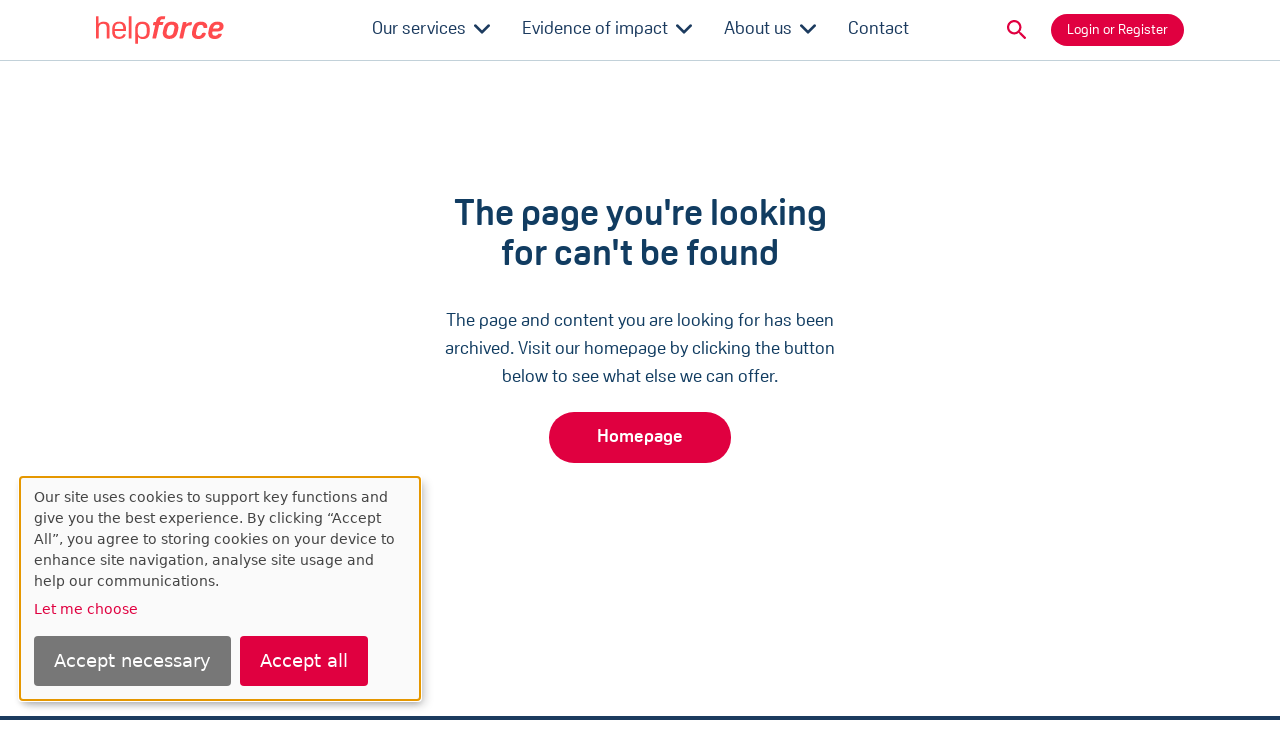

--- FILE ---
content_type: text/html; charset=utf-8
request_url: https://helpforce.community/connect/community/members/anne-marie-stevens-swain/groups
body_size: 13145
content:
<!doctype html>
<html data-n-head-ssr lang="en" data-n-head="%7B%22lang%22:%7B%22ssr%22:%22en%22%7D%7D">
  <head >
    <meta data-n-head="ssr" charset="utf-8"><meta data-n-head="ssr" name="viewport" content="width=device-width, initial-scale=1"><meta data-n-head="ssr" data-hid="description" name="description" content=""><meta data-n-head="ssr" data-hid="robots" name="robots" content="index, follow"><title>helpforce</title><link data-n-head="ssr" rel="icon" type="image/x-icon" href="/favicon.ico"><link data-n-head="ssr" rel="stylesheet" href="https://use.typekit.net/tdy0jvj.css"><link data-n-head="ssr" rel="stylesheet" href="https://unpkg.com/vue-multiselect@2.1.0/dist/vue-multiselect.min.css"><script data-n-head="ssr" data-hid="gtm-script">if(!window._gtm_init){window._gtm_init=1;(function(w,n,d,m,e,p){w[d]=(w[d]==1||n[d]=='yes'||n[d]==1||n[m]==1||(w[e]&&w[e][p]&&w[e][p]()))?1:0})(window,navigator,'doNotTrack','msDoNotTrack','external','msTrackingProtectionEnabled');(function(w,d,s,l,x,y){w[x]={};w._gtm_inject=function(i){if(w.doNotTrack||w[x][i])return;w[x][i]=1;w[l]=w[l]||[];w[l].push({'gtm.start':new Date().getTime(),event:'gtm.js'});var f=d.getElementsByTagName(s)[0],j=d.createElement(s);j.async=true;j.src='https://www.googletagmanager.com/gtm.js?id='+i;f.parentNode.insertBefore(j,f);}})(window,document,'script','dataLayer','_gtm_ids','_gtm_inject')}</script><link rel="preload" href="/_nuxt/f56c1c9.js" as="script"><link rel="preload" href="/_nuxt/8c66c0c.js" as="script"><link rel="preload" href="/_nuxt/css/293b568.css" as="style"><link rel="preload" href="/_nuxt/b07e0fb.js" as="script"><link rel="preload" href="/_nuxt/css/969b778.css" as="style"><link rel="preload" href="/_nuxt/346c688.js" as="script"><link rel="preload" href="/_nuxt/5147a7a.js" as="script"><link rel="stylesheet" href="/_nuxt/css/293b568.css"><link rel="stylesheet" href="/_nuxt/css/969b778.css">
  </head>
  <body >
    <noscript data-n-head="ssr" data-hid="gtm-noscript" data-pbody="true"></noscript><div data-server-rendered="true" id="__nuxt"><!----><div id="__layout"><div class="min-h-screen flex flex-col w-full overflow-hidden font-oscine pt-header-mobile-small lg:pt-header-mobile xl:pt-header-desk"><!----> <header class="w-full flex flex-col items-center justify-center bg-white fixed top-0 left-0 right-0 custom-header-shadow z-40" data-v-577fe898><div class="w-full flex flex-col items-center justify-center bg-white border-b border-hf-dark-blue-5" data-v-577fe898><div class="w-full relative" data-v-577fe898><div class="mx-auto max-w-6xl w-full flex px-8 items-center" data-v-577fe898><!----> <div class="flex lg:flex-1 h-12 mr-auto" data-v-577fe898><div class="self-center w-24 sm:w-32" data-v-577fe898><a href="/" class="nuxt-link-active"><img src="/_nuxt/img/helpforce-logo.d5745af.svg" class="animation-1s-appear h-9 w-auto"></a></div></div> <div class="flex lg:flex-1 items-center lg:justify-center" data-v-577fe898><!----></div> <div class="border-b border-hf-dark-blue-5 absolute w-full bg-white search px-8 py-4 -ml-8 lg:ml-0 lg:py-8 lg:h-[100px] z-10 search-inactive" data-v-577fe898><div class="max-w-6xl xl:px-8 mx-auto" data-v-577fe898><div color="coral" inputClasses="py-2" class="w-full" data-v-577fe898><div class="flex relative items-center"><div class="flex flex-row px-2 items-center shadow-md bg-white border w-full rounded-full border-ini-blue-border"><div class="ml-2 w-4 h-4"><svg viewBox="0 0 18 18" version="1.1" xmlns="http://www.w3.org/2000/svg" xmlns:xlink="http://www.w3.org/1999/xlink" alt="search" class="w-4 h-4 fill-light-blue"><title>Search</title> <g><g><path d="M11.71,11 L11.43,10.73 C12.41,9.59 13,8.11 13,6.5 C13,2.91 10.09,0 6.5,0 C2.91,0 0,2.91 0,6.5 C0,10.09 2.91,13 6.5,13 C8.11,13 9.59,12.41 10.73,11.43 L11,11.71 L11,12.5 L15.2928939,16.7843081 C15.6835323,17.1741652 16.3161514,17.1738486 16.7063993,16.7836007 L16.7836007,16.7063993 C17.1738486,16.3161514 17.1741652,15.6835323 16.7843081,15.2928939 L12.5,11 L12.5,11 L11.71,11 Z M2,6.5 C2,4.01 4.01,2 6.5,2 C8.99,2 11,4.01 11,6.5 C11,8.99 8.99,11 6.5,11 C4.01,11 2,8.99 2,6.5 Z"></path></g></g></svg></div> <input aria-label="Search" type="text" placeholder="Search..." autocomplete="off" class="appearance-none block w-full font-oscine text-hf-dark-blue px-4 focus:outline-none focus:bg-white rounded-full py-3 pl-12"> <div tabindex="0" role="button" class="rounded-full justify-center relative focus:outline-none text-oscine transition duration-200 border-solid border cursor-pointer fill-current flex items-center text-base !leading-none p-2 lg:py-1 lg:px-4 text-white border-hf-red bg-hf-red hover:bg-hf-red-dark"><span class="hidden lg:inline">Search</span> <svg width="9" height="14" viewBox="0 0 9 14" fill="none" xmlns="http://www.w3.org/2000/svg" class="lg:hidden relative w-4 h-4 fill-current transform"><path d="M8.30728 7.08594C8.30728 7.35156 8.20572 7.58594 7.99478 7.78906L1.90884 13.7422C1.73697 13.9141 1.51822 14.0078 1.26822 14.0078C0.760406 14.0078 0.361969 13.6094 0.361969 13.1016C0.361969 12.8516 0.463531 12.625 0.635406 12.4453L6.12759 7.08594L0.635406 1.72656C0.463531 1.55469 0.361969 1.32031 0.361969 1.07031C0.361969 0.570312 0.760406 0.171875 1.26822 0.171875C1.52603 0.171875 1.73697 0.257812 1.90884 0.429688L7.99478 6.38281C8.20572 6.57812 8.30728 6.82031 8.30728 7.08594Z"></path></svg> <!----></div></div></div></div></div></div> <div class="flex lg:flex-1 self-center ml-auto h-8" data-v-577fe898><div class="w-full relative flex h-full lg:pr-6 justify-end" data-v-577fe898><div class="self-center flex" data-v-577fe898><a role="button" tabindex="0" class="mr-6 lg:mr-0" data-v-577fe898><svg viewBox="0 0 18 18" version="1.1" xmlns="http://www.w3.org/2000/svg" xmlns:xlink="http://www.w3.org/1999/xlink" alt="search" class="text-hf-red cursor-pointer fill-current w-5 h-5" data-v-577fe898><title>Search</title> <g><g><path d="M11.71,11 L11.43,10.73 C12.41,9.59 13,8.11 13,6.5 C13,2.91 10.09,0 6.5,0 C2.91,0 0,2.91 0,6.5 C0,10.09 2.91,13 6.5,13 C8.11,13 9.59,12.41 10.73,11.43 L11,11.71 L11,12.5 L15.2928939,16.7843081 C15.6835323,17.1741652 16.3161514,17.1738486 16.7063993,16.7836007 L16.7836007,16.7063993 C17.1738486,16.3161514 17.1741652,15.6835323 16.7843081,15.2928939 L12.5,11 L12.5,11 L11.71,11 Z M2,6.5 C2,4.01 4.01,2 6.5,2 C8.99,2 11,4.01 11,6.5 C11,8.99 8.99,11 6.5,11 C4.01,11 2,8.99 2,6.5 Z"></path></g></g></svg></a></div></div> <!----> <div class="flex w-full font-oscine justify-end lg:hidden" data-v-45a6815c data-v-577fe898><button class="px-1" data-v-45a6815c><svg viewBox="0 0 26 23" version="1.1" xmlns="http://www.w3.org/2000/svg" xmlns:xlink="http://www.w3.org/1999/xlink" alt="burger" class="text-ini-primary fill-current w-6 h-6" data-v-45a6815c><title>Burger</title> <g><g transform="translate(-26.000000, -26.554455)"><path d="M50.6952536,30.6484813 L26.6796859,30.6484813 C26.304332,30.6484813 26,30.3441492 26,29.9687954 L26,28.1562997 C26,27.7809458 26.304332,27.4766138 26.6796859,27.4766138 L50.6952536,27.4766138 C51.0706075,27.4766138 51.3749395,27.7809458 51.3749395,28.1562997 L51.3749395,29.9687954 C51.3749395,30.3441492 51.0706075,30.6484813 50.6952536,30.6484813 Z M50.6952536,39.7109596 L26.6796859,39.7109596 C26.304332,39.7109596 26,39.4066276 26,39.0312738 L26,37.2187781 C26,36.8434242 26.304332,36.5390922 26.6796859,36.5390922 L50.6952536,36.5390922 C51.0706075,36.5390922 51.3749395,36.8434242 51.3749395,37.2187781 L51.3749395,39.0312738 C51.3749395,39.4066276 51.0706075,39.7109596 50.6952536,39.7109596 Z M50.6952536,48.773438 L26.6796859,48.773438 C26.304332,48.773438 26,48.469106 26,48.0937522 L26,46.2812565 C26,45.9059026 26.304332,45.6015706 26.6796859,45.6015706 L50.6952536,45.6015706 C51.0706075,45.6015706 51.3749395,45.9059026 51.3749395,46.2812565 L51.3749395,48.0937522 C51.3749395,48.469106 51.0706075,48.773438 50.6952536,48.773438 Z"></path></g></g></svg></button> <div class="w-full fixed overflow-y-auto top-0 right-0 bottom-0 pt-12 transition-all duration-200 z-20 min-h-screen bg-white sm:w-2/3 md:w-1/2 shadow closed" data-v-45a6815c><button class="absolute top-0 right-0 mr-2 mt-3 p-1 z-30" style="display:none;" data-v-45a6815c><svg viewBox="0 0 13 12" version="1.1" xmlns="http://www.w3.org/2000/svg" xmlns:xlink="http://www.w3.org/1999/xlink" alt="close" class="text-ini-primary fill-current w-5 h-5" data-v-45a6815c><title>Close</title> <g><g transform="translate(-8.000000, -16.000000)"><path d="M16.2484064,22.2500161 L20.0357966,26.0366854 C20.2548017,26.2560681 20.2548017,26.611475 20.0357966,26.8305144 L19.1558282,27.7104828 C18.9364455,27.9294879 18.5810386,27.9294879 18.3619992,27.7104828 L14.5749866,23.9234359 L10.7883173,27.7108261 C10.5689346,27.9298312 10.2135277,27.9298312 9.99448832,27.7108261 L9.11451987,26.8308577 C8.89551481,26.611475 8.89551481,26.2560681 9.11451987,26.0370287 L12.9015668,22.2500161 L9.11451987,18.4630035 C8.89551481,18.2436208 8.89551481,17.8881796 9.11451987,17.6691745 L9.994145,16.7895494 C10.2135277,16.5705443 10.5689346,16.5705443 10.787974,16.7895494 L14.5749866,20.5765963 L18.3616559,16.7892061 C18.5810386,16.570201 18.9364455,16.570201 19.1554849,16.7892061 L20.0354533,17.6691745 C20.2544584,17.8885572 20.2544584,18.2439641 20.0354533,18.4630035 L16.2484064,22.2500161 Z"></path></g></g></svg></button> <div class="border-t border-gray-400" data-v-45a6815c></div> <!----></div></div></div></div> <!----></div> <!----></div></header> <main class="max-w-md mx-auto my-32 text-center text-hf-dark-blue"><h1 class="px-4 text-4xl font-bold">The page you're looking for can't be found</h1> <p class="px-4 my-8 text-lg">
    The page and content you are looking for has been archived. Visit our homepage by clicking the
    button below to see what else we can offer.
  </p> <a href="/" class="px-8 py-3 font-bold text-white rounded-full bg-hf-red md:text-lg md:px-12 md:py-4 nuxt-link-active">
    Homepage
  </a></main> <div content="[object Object]"> <!----></div> <footer class="w-full flex flex-col text-white"><div class="flex flex-col md:flex-row items-center justify-start mx-auto w-full max-w-10xl2 py-8 px-8 bg-white"><div class="flex flex-col items-center md:items-start text-center md:text-left mb-8 md:mb-0 md:mr-12"><img src="https://storage.googleapis.com/helpforce/hf-logo-padded_2025-06-26-082936_btsp.svg" alt="Hf logo padded" class="h-16"></div> <div class="flex items-center flex-col md:flex-row gap-4 md:gap-8"><!----> <div><img src="https://storage.googleapis.com/helpforce/gsk-awards.b3e31e4.jpeg" alt="Gsk awards b3e31e4" class="h-16 object-contain"></div></div></div> <div class="bg-hf-dark-blue-2"><div class="flex flex-col md:flex-row mx-auto w-full max-w-10xl2 py-12 px-8 justify-between"><div class="flex flex-col items-center md:items-start text-center md:text-left mb-8 md:mb-0 md:pr-32"><h6 class="font-oscine font-bold text-lg pb-4">
          Useful links
        </h6> <ul class="font-oscine text-sm flex flex-col sm:flex-row items-center justify-center"><li class="mb-4 sm:mb-0 sm:pr-8"><a href="/about-us">About us</a></li><li class="mb-4 sm:mb-0 sm:pr-8"><a href="/about-us/contact">Contact</a></li></ul></div> <div class="flex flex-col items-center md:items-start text-center md:text-left mb-8 md:mb-0"><h6 class="w-full font-oscine font-bold text-lg pb-4">
          Follow us
        </h6> <div class="flex flex-row gap-10 items-center"><a href="https://x.com/help_force" aria-label="Twitter"><img src="https://storage.googleapis.com/helpforce/Twitter_2025-06-26-083644_hwdl.svg" alt="Twitter" class="w-6 h-6"></a><a href="https://www.youtube.com/channel/UCHaHe-gJCFrDILLga_sFhSQ" aria-label="Youtube"><img src="https://storage.googleapis.com/helpforce/Youtube_2025-06-26-083745_mggg.svg" alt="Youtube" class="w-6 h-6"></a><a href="https://www.linkedin.com/company/helpforce/?viewAsMember=true" aria-label="Linkedin"><img src="https://storage.googleapis.com/helpforce/LinkedIn_2025-06-26-083755_pvwl.svg" alt="Linked In" class="w-6 h-6"></a></div></div></div> <div class="w-full lg:border-t lg:border-solid mx-auto max-w-10xl2 border-hf-dark-blue-3 px-8 pb-8 lg:py-2"><div class="flex flex-col lg:flex-row lg:justify-between"><div class="flex flex-col md:flex-row items-center md:items-start text-center md:text-left mb-8 md:mb-0"><ul class="list-none flex flex-col md:flex-row items-center md:items-start text-center md:text-left mb-8 md:mb-0"><li class="font-oscine text-lg md:text-xs mb-4 md:mb-0 md:pr-8 text-decoration-none"><a href="/privacy-policy">Privacy Policy</a></li><li class="font-oscine text-lg md:text-xs mb-4 md:mb-0 md:pr-8 text-decoration-none"><a href="/cookie-policy">Cookie Policy</a></li><li class="font-oscine text-lg md:text-xs mb-4 md:mb-0 md:pr-8 text-decoration-none"><a href="/code-of-conduct">Code of Conduct</a></li><li class="font-oscine text-lg md:text-xs mb-4 md:mb-0 md:pr-8 text-decoration-none"><a href="https://helpforce.community/sitemap.xml">Sitemap</a></li> <li class="font-oscine text-lg md:text-xs mb-4 md:mb-0 md:pr-8 cursor-pointer">
                Change Cookie Consent
              </li></ul></div> <div class="flex flex-col md:flex-row items-center md:items-start text-center md:text-left md:justify-between"><p class="font-oscine text-base md:text-xs">
            ©2025 Helpforce | Helpforce is a Charity. Charity No: 1199824 | Company No: 10919485, VAT Registration No: 430067041
          </p></div></div></div></div></footer></div></div></div><script>window.__NUXT__=(function(a,b,c,d,e,f,g,h,i,j,k,l,m,n,o,p,q,r,s,t,u,v,w,x,y,z,A,B,C,D,E,F,G,H,I,J,K,L,M,N,O,P,Q,R,S,T,U,V,W,X,Y,Z,_,$,aa,ab,ac,ad,ae,af,ag,ah,ai,aj,ak,al,am,an,ao,ap,aq,ar,as,at,au,av,aw,ax,ay,az,aA,aB,aC,aD,aE,aF,aG,aH,aI,aJ){return {layout:"main-page",data:[{}],fetch:{},error:c,state:{Auth:{accessToken:void 0,user:c,registerFullErrors:[],loginFullErrors:[],forgotFullErrors:[],resetFullErrors:[],profileFullErrors:[],editEmailFullErrors:[],editPasswordFullErrors:[],editVisibilityFullErrors:[]},campaigns:{queriedUri:c,authorId:c,privacy:c,tagId:c,projects:[],isLoadingProjects:b},Content:{feeds:{}},Creator:{state:b,type:c,groupId:c,editContent:c,section:c,success:b},Events:{},footer:{footerData:{__typename:"footer_footer_Entry",helpforceLogo:[{title:"Hf logo padded",url:"https:\u002F\u002Fstorage.googleapis.com\u002Fhelpforce\u002Fhf-logo-padded_2025-06-26-082936_btsp.svg",__typename:h}],ourAwardsCopy:c,ourAwards:[{title:"Gsk awards b3e31e4",url:"https:\u002F\u002Fstorage.googleapis.com\u002Fhelpforce\u002Fgsk-awards.b3e31e4.jpeg",__typename:h}],socialLinksCopy:"Follow us",socialLinks:[{__typename:p,platform:q,socialUrl:"https:\u002F\u002Fx.com\u002Fhelp_force",iconImage:[{url:"https:\u002F\u002Fstorage.googleapis.com\u002Fhelpforce\u002FTwitter_2025-06-26-083644_hwdl.svg",title:q,__typename:h}]},{__typename:p,platform:r,socialUrl:"https:\u002F\u002Fwww.youtube.com\u002Fchannel\u002FUCHaHe-gJCFrDILLga_sFhSQ",iconImage:[{url:"https:\u002F\u002Fstorage.googleapis.com\u002Fhelpforce\u002FYoutube_2025-06-26-083745_mggg.svg",title:r,__typename:h}]},{__typename:p,platform:"Linkedin",socialUrl:"https:\u002F\u002Fwww.linkedin.com\u002Fcompany\u002Fhelpforce\u002F?viewAsMember=true",iconImage:[{url:"https:\u002F\u002Fstorage.googleapis.com\u002Fhelpforce\u002FLinkedIn_2025-06-26-083755_pvwl.svg",title:"Linked In",__typename:h}]}],usefulLinksCopy:"Useful links",usefulLinks:[{__typename:N,usefulLinkUrl:[{__typename:O,internalLink:"\u002Fabout-us"}],linkText:"About us"},{__typename:N,usefulLinkUrl:[{__typename:O,internalLink:"\u002Fabout-us\u002Fcontact"}],linkText:P}],footerBottomLinks:[{__typename:j,linkText:Q,footerBottomLinkUrl:[{__typename:s,internalLink:"\u002Fprivacy-policy"}]},{__typename:j,linkText:t,footerBottomLinkUrl:[{__typename:s,internalLink:"\u002Fcookie-policy"}]},{__typename:j,linkText:"Code of Conduct",footerBottomLinkUrl:[{__typename:s,internalLink:"\u002Fcode-of-conduct"}]},{__typename:j,linkText:R,footerBottomLinkUrl:[{__typename:"footerBottomLinkUrl_externalLinkOrEmail_BlockType",externalLinkOrEmail:"https:\u002F\u002Fhelpforce.community\u002Fsitemap.xml"}]}],footerBottomCopy:"©2025 Helpforce | Helpforce is a Charity. Charity No: 1199824 | Company No: 10919485, VAT Registration No: 430067041"},isLoaded:u,error:c},Forms:{},Forum:{keywords:[],createDiscussionErrors:[],createDiscussionLoading:b,createDiscussionSucess:b,postUri:a,newComment:b,newDiscussionUri:a,postUpdated:b},iandi:{isAdmin:b,isLoading:b,isEditingTemplate:b,isReadOnly:b,currentPage:a,designTemplatesCount:k,designTemplates:[],currentProject:c,currentTemplate:c,outcomeTutorialCompleted:b,dataModelTutorialCompleted:b,iandiTCVersion:a,userTCVersion:a,termsAndConditions:a,hasLoadedTemplates:b,capturedOutcomeModelImage:a,capturedDataModelImage:a,seomaticData:c},iandiCollectEvaluate:{collectRows:[],evaluateRows:[]},iandiDashboard:{listOfOrganisations:[],projectStatusFilter:"all"},iandiHelp:{open:u},iandiOutcomeModel:{activeEditBlock:c,rows:[],isValid:b,shouldCaptureScreenshot:b,shouldSaveOutcomeModel:b,suggestedActivities:[],suggestedOutcomes:[],isLoadingSuggestions:b},iandiPageContent:{},iandiProjects:{projects:[],searchQuery:a,organisationDropdownSelection:c,isSearchingProjects:b,isLoadingProjects:b,showingSearchResults:b,filteredOrganisation:c,numberOfProjectPlaceholders:k,numberOfOrganisationPlaceholders:k,numberOfSearchPlaceholders:k,hasLoadedUserProjects:b},iandiTags:{projectTags:[],templateTags:[],creatingTag:b},Menu:{primaryNavigation:[],secondaryNavigation:[]},navs:{hasSecondaryNav:b,primaryNav:[],iniNav:[],adoptAdaptNav:[]},Notifications:{notifications:[]},Resources:{},search:{categories:[],topics:[],organisations:[]},i18n:{routeParams:{}}},serverRendered:u,routePath:"\u002Fconnect\u002Fcommunity\u002Fmembers\u002Fanne-marie-stevens-swain\u002Fgroups",config:{MIXPANEL_TOKEN:"43d0c90402d462ccf210eb35a15879e0",MIXPANEL_DEBUG:l,MIXPANEL_HOST:"https:\u002F\u002Fproxy-eqajntc7ca-nw.a.run.app\u002F",HOTJAR_ID:3796773,HOTJAR_SV:6,GOOGLE_TAG_MANAGER_ID:"G-4G3BMECXCL",GOOGLE_TAG_CONTAINER_ID:"GTM-PGHKVTCV",_app:{basePath:"\u002F",assetsPath:"\u002F_nuxt\u002F",cdnURL:c}},__i18n:{langs:{en:{global:{"privacy-policy":Q,"cookie-policy":t,back:"Back",close:"Close",viewing:{groups:d,members:e,results:"Results"},view:{resource:S,guide:T,event:"View Event",story:"View Story",toolkit:U,report:V,article:v,webinar:"View Webinar",latestActivity:"See the latest activity"},discussion:i,discussions:m,all:f,subscribes:"Subscribes",requests:W,resource:"Resource & Guide",resources:"Resources & Guides",member:w,members:e,replies:x,likes:X,groups:d,message:"Message {name}",lastActive:"Last active {date}",organisations:g,noUsers:"no users found",visits:"visits",visit:"visit"},time:{at:"at"},header:{"login-register":"Login or Register","welcome-{name}":"Welcome, {name}",donate:"Donate Now",breadcrumbs:{home:"Home",connect:"Helpforce Connect",account:"My Account"},submit:Y,search:"Search"},hero:{createDiscussion:Z,createGroup:"Create new group",joinGroup:"Join the group",alreadyJoinedGroup:"Group joined",alreadyRequestedJoin:"Join request successfully sent"},footer:{supported:{title:"Supported By",content:{nhs:"NHS England and NHS Improvement",community:"The National Lottery Community Fund"}},about:{title:"About Helpforce",content:{vision:"Vision",team:"Team",gov:"Governance",plans:"Our Plans",careers:"Careers",mission:"Mission"}},connect:{title:"Connect",content:{fb:"Facebook",tw:q,ig:"Instagram",yt:r,li:"LinkedIn"}},contact:{title:P,content:{email:"help@helpforce.community",phone:"0609 43002049",address:"Strand, London WC2R 1LA"}},newsletter:{title:"Newsletter",content:"Join our mailing list",field:{placeholder:"Your Email...",button:"Subscribe"},success:"You're subscribed"},secondary:{privacy:" Privacy Policy",cookie:t,consent:"Change Cookie Consent",sitemap:R,copy:"©2025 Helpforce",copy2:"Helpforce is a Charity. Charity No: 1199824",copy3:"Company No: 10919485, VAT Registration No: 430067041"}},fields:{visibility:{success:"Your visibility setting has been updated.",label:"Make my profile and information visible to:",everyone:"Everyone",members:e,noOne:"No one"},multiSelect:{placeholder:"Search or add a keyword",tagPlaceholder:"Add this as a new keyword"},createDiscussion:{title:"Title",desc:"Content",keyword:"Keywords",attachment:_,images:"Images",videos:$,attachments:_,noAttachment:"No attachments added",button:"Create Discussion",placeholder:a,private:"Make post private (will require login to view)",titleError:"You need to provide a title.",descError:"You need to provide a description.",types:"Resource Types",typesPlaceholder:"Select one or more types"},search:{placeholder:"Search..."},fullName:{label:"Full Name",placeholder:a,errors:{invalid:y,required:"You need to provide a name."}},profilePicture:{label:aa,placeholder:"Add a file (Max size: 5MB)",remove:"Remove current image",errors:{invalid:"That file is invalid.",required:"You need to provide a profile picture."}},firstName:{label:ab,placeholder:a,errors:{invalid:y,required:"You need to provide a first name."}},lastName:{label:ac,placeholder:a,errors:{invalid:y,required:"You need to provide a last name."}},displayName:{label:ad,placeholder:a,errors:{invalid:"That display name is invalid.",required:"You need to provide a display name."}},jobRole:{label:z,placeholder:a,errors:{invalid:"That job role is invalid.",required:"You need to provide a job role."}},terms:{label:"I've read and accept the terms and conditions",placeholder:a,errors:{required:"You must accept the terms and conditions."}},receiveAllNotifications:{label:"I would like to receive notifications",placeholder:a},shortBio:{label:ae,placeholder:a,errors:{invalid:"That short bio is invalid.",required:"You need to provide a short bio."}},email:{label:af,placeholder:a,errors:{invalid:A,required:B}},contactNumber:{label:"Contact Number",placeholder:a,errors:{invalid:"That contact number is invalid.",required:"You need to provide a contact number."}},currentEmail:{label:"Current Email Address",placeholder:a,errors:{invalid:A,required:B}},eventChanges:{label:"Notify me of event updates or changes"},newEmail:{label:"New Email Address",placeholder:a,success:"Your email address has been updated.",error:"That email is already associated with an account. Try another.",errors:{invalid:A,required:B}},password:{label:ag,placeholder:a,errors:{tooShort:ah,tooLong:ai,invalid:aj,required:C,incorrect:"The password you entered is incorrect, please try again."}},currentPassword:{label:"Current Password",placeholder:a,errors:{invalid:ak,required:"You need to provide your current password."}},newPassword:{label:"New Password",placeholder:a,success:"Your password has been updated.",errors:{tooShort:ah,tooLong:ai,invalid:aj,required:C,match:"The passwords do not match.",server:"Server error: Password change unsuccessfull"}},repeatPassword:{label:"Repeat New Password",placeholder:a,errors:{invalid:ak,required:C}},organisations:{label:g,placeholder:"Search or add your organisation if it doesn't appear in the list",errors:{invalid:"That organisation name is invalid.",required:"You need to provide an organisation."}},reasonForJoining:{label:"Reason for joining",placeholder:"Select a reason for joining",colleagues:"I want to connect with other colleagues who support volunteers in health and care",improveKnowledge:"I want to improve my knowledge in volunteering in health and care",helpOthers:"I want to help other colleagues who support volunteering in health and care",other:al,all:"All of the above",errors:{invalid:"That reason for joining is invalid.",required:"You need to provide a reason for joining."}},howDidYouHearAboutUs:{label:am,placeholder:am,colleagues:"From my colleagues",website:"Helpforce website",event:"Events that Helpforce was participating in or organised",social:"Social media",iandi:"Helpforce Insight & Impact service",other:al,errors:{invalid:"Option is invalid.",required:"You need to provide an answer for How did you hear about us."}},confirmPassword:{label:"Confirm Password",placeholder:a,errors:{required:"You need to provide a confirmation password.",equal:"Passwords do not match.",server:"Server error: Password reset unsuccessfull"}},notifications:{all:"Turn on all notifications",success:"Your notification preferences have been updated.",activity:{title:D,mention:"A member mentions you in an post or a reply",reply:"A member replies to a discussion or reply you've posted"},messages:{title:n,message:"A member sends you a new message"},resources:{title:E,howTo:"Notify me when a new how-to guide is added",knowledge:"Notify me when a new knowledge library post is added",article:"Notify me when a new news article is added",event:"Notify me when a new event is added",webinar:"Notify me when a new webinar is added",resource:"Notify me when a new resource is added"},forum:{title:"Forum",discussion:"Notify me when a new discussion is added"},groups:{title:d,update:"Group information is updated",request:"Your request to join a group has been approved or declined"}}},auth:{login:{title:"Log in to your account",desc:"Don’t have an account?",link:"Sign up",button:an,forgot:"Forgot Password?",error:"The email address or password you entered is incorrect, please try again.",verifyError:"Account not verfied, check your email inbox.",restrictedCopy:"This feature is available to members only. Please log in or create an account here."},register:{title:"Register for an account",desc:"Already have an account?",link:an,button:"Create Account",exists:"An account is already associated with this email address.",error:"Server error: Registration unsuccessfull",success:"Success! We have received your registration request. Check your email inbox."},forgot:{title:"Forgot your password",desc:"Enter the email address associated with your account and we’ll send an email with instructions to reset your password.",button:"Request Password Reset",error:"Invalid or missing code. Please request a new reset email.",success:"If a matching record is found in our system, a reset password email will be sent to the provided email address"},reset:{title:"Reset your password",desc:a,button:"Reset Password",success:"Your password has been successfully changed",error:"Reset password failed. Please request a new reset email."},verify:{message:"You need to verify your email.",email:"Resend email",sent:"A verification email has just been sent.",error:"Verfification email has not been sent. Please try again.",verified:"Your email address has been verified.",redirect:"You are being redirected to Helpforce Connect Home page",clickHere:ao},approve:{verified:"The user has been approved and is now a member of the group.",redirect:"You will be automatically redirected to the home page.",clickHere:ao},unknown:{error:"An unknown error occured, please try again."}},account:{navigation:{"number-posts":"{number} Discussions","number-groups":"{number} Groups",activity:D,profile:ap,groups:d,organisations:g,notifications:F,visibility:aq,messages:n,settings:ar,contactUs:"Contact Us",logout:"Logout"},activity:{title:D,empty:"No new activity",showing:"Showing",discussion:{started:"Created ","{name}-authorStarted":"{name} created ",subscribe:"Subscribed to ","{name}-subscribe":"{name} subscribed to ",replied:"Replied to a discussion","{name}-authorReplied":"{name} replied to ",like:{reply:"Liked a reply on ","{name}-authorReply":"{name} liked a reply on ",discussion:"Liked ","{name}-authorDiscussion":"{name} liked "},group:"Joined ","{name}-authorGroup":"{name} joined "}},profile:{title:ap,edit:"Edit Profile",save:"Save Changes",profilePicture:aa,name:as,firstName:ab,lastName:ac,displayName:ad,jobRole:z,unavailable:"-",organisations:"Organisation(s)",shortBio:ae},groups:{title:d,joined:"Joined {date}",leave:"Leave Group",confirm:"Are you sure you want to leave the {group} group?",extra:"In order to join the group again, you must submit a new join request.",empty:"You are not a part of any groups.",otherEmpty:"This user is not a part of any groups.",browse:"Browse Groups"},organisations:{title:g,empty:"You are not a part of any organisations.",otherEmpty:"This user is not a part of any organisations.",browse:"Browse Organisations"},messages:{title:n,action:"Send new message",actionMarkRead:"Mark all as read",empty:"No new messages",sent:"sent you a new message",view:at,send:"Send Message",date:"Sent {date}",confirm:"Are you sure you want to delete this message?",extra:"If you delete the message, it will be permentaly deleted.",delete:au,deleteMessage:"Delete Message"},notifications:{title:F,action:"Mark all read",empty:"No new notifications"},messageUser:{title:n,action:"Go back",replyTo:"Message to {user}",send:"Send",updateLink:"Update Link",addLink:"Add Link"},settings:{title:ar,delete:{title:av,warning:aw,confirm:aw,extra:"Only continue if you are sure you want to delete your account.",action:av},email:{title:af,action:o},password:{title:ag,action:o},notifications:{title:F,action:o},visibility:{title:aq,action:o}}},donate:{title:"Donate",content:{block:"You can donate via Virgin Money Giving, or send us a cheque. If you would like to send a cheque then please complete the downloadable form and post it back to us.",choose:"Choose your option below:",virginlabel:"Virgin Money Giving",virginButton:"Donate via Virgin Money Giving",chequeLabel:"Send us a cheque",chequeButton:"Download Form"}},main:{winner:"Winner",commend:"Highly Commended",heroDropDown:{title:"How can Helpforce help?",description:"Let us help you find what you are looking for",placeholder:"What do you do?",placeholder2:"What are you looking for?"},requests:W,offers:"Offers",requestOffer:{requestTitle:"Does your health and social care organisation require help? For instance with skills and capacity from company volunteers? Please provide as much detail as you can about how we can help you",offerTitle:"Are you a business with assets or services that can help? Or available staff (pro bono or temporarily furloughed) that could volunteer their skills and experience? Please note we can only pass on voluntary offers of help (do not have a cost attached).",requestText:"Request for help",offerText:"Offer of help",mandatory:"Only fields marked * are compulsory",name:as,email:"Email",organisation:"Orgasnisation",postcode:"Postcode",request:"Request",descriptionOfProblem:"Description of problem",privacy:"Privacy",submit:Y}},connect:{filters:{keyword:"Keyword",types:"Types",none:l,recent:"Recent",name:"Alphabetical (A-Z)",numMembers:"Number of Members",relevance:"Relevance (Keywords)",jobRole:z,organisationType:"Organisation Type",subjectArea:"Subject Area",contentType:"Content Type",year:"Year",all:f,upcoming:"Upcoming",guideType:"Guide Type",resType:ax,knowledgeLibrary:"Knowledge Library",howToGuides:ay,webinars:az,article:aA,newest:"Newest",latest:"Date (Latest)",oldest:"Date (Oldest)",values:{resType:ax,article:"Articles",policy:"Policies",report:"Reports",guidance:"Guidance",toolkit:"Toolkits",template:"Templates",webinar:az,podcast:"Podcasts",caseStudy:"Case Studies",howToGuide:ay,video:$,all:f}},search:{noResults:"No results found",resultType:{discussion:i,page:"Page",group:G,news:H,event:"Event",resources:I,member:"Team Member",user:"User",org:J,default:"Entry",homePage:"Home Page",connectPage:"Connect Page",connectHome:"Connect Home Page",mainPage:"Main Page",evidenceOutcomes:"Evidenced Outcomes",project:"Project"}},post:{create:Z,edit:"Edit discussion",editReply:"Edit reply",save:"Save Discussion",header:"Authors' Post",postedBy:"Posted by",updatedBy:"Last updated by","postedBy-{name}":"Posted by {name}",createdBy:"Created by",uploadedOn:"Uploaded on",lastUpdated:"Last updated",views:"Views",view:at,replies:x,reply:K,likes:X,like:"Like",public:L,private:M,member:w,members:e,organisation:J,organisations:g,resources:E,resource:I,tags:"Tags",tag:"Tag",subscribeTo:"Subscribe to discussion",unsubscribeTo:"Unsubscribe to discussion",replyTo:"Reply to discussion",replyShort:K,author:"Author",participant:"Participant",viewing:aB,sortBy:"Sort by",discussions:aC,postReply:"Post Reply",contributors:"Contributors",of:aD},pagination:{discussions:aC,members:"members",groups:"groups",posts:"posts",resources:"resources",organisations:"organisations",guides:"guides",events:"events",webinars:"webinars",articles:"articles",results:"results"},organisation:{members:e,member:w,posts:m,post:i},member:{organisations:g,organisation:J,replies:x,reply:K,posts:m,post:i,groups:d,group:G,lastActive:"Last active",search:"Search members...",sortByName:"Name (A - Z)",viewing:aB,of:aD,sortBy:"Sort By:",all:f,filters:{organisation:"Filter by Organisation",group:"Filter by Group",jobRole:"Filter by Job Role",dates:"Dates",visibility:{default:"Filter by Visibility",private:M,public:L}},privateGroupTitle:"Join Group",privateGroupMessage:"You need to be apart of this group to view this dicussion or add to their forum.",privateGroupExtra:"Please try again after joining.",privateGroupButton:"View Group"},groups:{public:L,private:M,members:e,news:H,all:f,announcements:"Announcements",joinRequest:"Join Request","privateGroupConfirm-{group}":"The {group} group is a private group, accessible only by approved members.",privateGroupJoinRequest:"In order to join the group, please submit a join request.",sendJoinRequest:"Send join request",contact:"Contact Group Admin",leave:"if you have any queries or wish to leave the Group",register:"Register & Join",join:"Join the Group"},news:{readMore:"Read more",latestPosts:"Related posts",viewArticle:v},events:{findOutMore:"Find out more",registerForEvent:"Register for this event",relatedEvents:"Related events",successfullyFlagged:"We’ve received and will be in touch.",succesfullySuggested:"Your suggestion has been sent.",register:"Register",unregister:aE,thanksForRegister:"Thanks for registering!",successMessage:"You will receive a confirmation email to your inbox of the email address you registered with, that contains all the event information.",googleCal:"Add to Google Calendar",ical:"Add to iCal Calendar",confirmUnregisterTitle:aE,confirmUnregister:"Are you sure you want to unregister for this event?",confirm:"Confirm",cancel:"Cancel"},resourceCentre:{search:"I want to know about...",flagResource:"Flag Resource",selectReason:"Select Reason",flagGuide:"Flag Resouce",flagGuideDesc:"Flag a resource using the fields below:",reason:"Reason",reasons:{outOfDate:"This resource is out of date"},submitFlag:"Submit Flag",viewResources:"View Resources",viewResource:S,viewTopic:"View Topic",topics:"Topics",subTopics:"Sub-Topics",article:aA,toolkit:"Toolkit",report:"Report",guide:"Guide",resource:I,viewArticle:v,viewToolkit:U,viewReport:V,viewGuide:T,addSuggestion:aF,addSuggestionPop:{addNew:"Contribute a new resource",addNewDesc:"Create an article by completing title and body text, e.g. for a guide, case study, or interesting article.",descDesc:"You can add links and content within this area",guide:aG,suggestion:aH,group:G,attachment:aI,submit:aJ,none:l,thanks:"Thank you for sharing your suggestion with us.",thanksDesc:"This is now being processed by our admin and we will let you know when the material will be available on the website.",continue:"Continue"},contributeResourcePop:{addNew:"Suggest a new resource for this group",addNewDesc:"Add a new resource, guide, or tips for the group.",guide:aG,suggestion:aH,attachment:aI,submit:aJ,none:l},contributeResource:aF,contributeWebinar:"Contribute a webinar",watchWebinar:"Watch Now"},community:{join:"Join the community"}},page:{error:{error:"404 - Page not found",redirect:"This page does not exist, click the button below to go to the homepage.",clickHere:"Homepage"}},forms:{success:{title:"Thank you for your submission.",message:"A member of our team will be in touch shortly."},error:{blank:"You need to provide this field.",notification:"This form has errors"},createLink:{title:"Add a link",button:"Add link",text:"Text",link:"URL"}},countries:{current:"Currrent Country of Residence"},groups:{feed:{title:"Activity Wall",members:"The most active members of this group",related:"Related groups",by:"By",latest:"The latest",categories:{all:f,news:H,resources:E,discussions:m},loadMore:"Load More","thanksSharing-{name}":"Thank you for sharing {name}. Your post is now live. 👍",discussion:i,invite:"Invite your colleagues to join this Group",contribute:"Contribute +",image:"Image",imageSize:"Recommended Images Size: 700x450px",videoError:"Please ensure your URL starts with https:\u002F\u002F and is a valid YouTube link.",invites:{inviteInput:"yourfriends@emailaddress.com",inviteInputLabel:"Email Address(es)",sendInvite:"Send the Invite",inviteMessage:"Message"},success:"Your invitations have been successfully sent.",groupAdmin:"Group Admin",suggestTitle:"If you would like to create your own group we would be happy to help. Please get in touch by clicking on the button below.",suggest:"Suggest a New Group"},remove:{title:"Remove Content",message:"Are you sure you want to delete the post?",button:au}}}}},apollo:{defaultClient:Object.create(null)}}}("",false,null,"Groups","Members","All","Organisations","images_Asset","Discussion","footerBottomLinks_BlockType",0,"None","Discussions","Messages","Update","socialLinks_BlockType","Twitter","Youtube","footerBottomLinkUrl_internalLink_BlockType","Cookie Policy",true,"View Article","Member","Replies","That name is invalid.","Job Role","That email is invalid.","You need to provide an email.","You need to provide a password.","Activity","Resources","Notifications","Group","News","Resource","Organisation","Reply","Public","Private","usefulLinks_BlockType","usefulLinkUrl_internalLink_BlockType","Contact","Privacy Policy","Sitemap","View Resource","View Guide","View Toolkit","View Report","Requests","Likes","Submit","Create a discussion","Attachments","Videos","Profile Picture","First Name","Last Name","Display Name","Short Bio","Email Address","Password","Password invalid: Min. 6 characters","Password invalid: Max. 160 characters","Password invalid: Please include 1 number, 1 captial, 1 lowercase characters","Password invalid: Min. 6 characters, 1 number, 1 captial, 1 lowercase","Other","How did you hear about us?","Log in","If this does not happen, please click here","Profile","Visibility","Settings","Name","View","Delete","Delete Account","Deleting your account will delete all of the content you have created. It will be completely irrecoverable.","Resource Type","How to Guides","Webinars","Article","Viewing","discussions","of","Unregister","Contribute a resource","Document Title","Document Description","Attachment","Submit Resource"));</script><script src="/_nuxt/f56c1c9.js" defer></script><script src="/_nuxt/5147a7a.js" defer></script><script src="/_nuxt/8c66c0c.js" defer></script><script src="/_nuxt/b07e0fb.js" defer></script><script src="/_nuxt/346c688.js" defer></script>
  </body>
</html>


--- FILE ---
content_type: text/html; charset=utf-8
request_url: https://www.google.com/recaptcha/api2/anchor?ar=1&k=6LfVRu0ZAAAAAAFAJEvR-kvFdRsHXnuJ938X8yeY&co=aHR0cHM6Ly9oZWxwZm9yY2UuY29tbXVuaXR5OjQ0Mw..&hl=en&v=cLm1zuaUXPLFw7nzKiQTH1dX&size=invisible&anchor-ms=20000&execute-ms=15000&cb=pyakpt8qjwbk
body_size: 44891
content:
<!DOCTYPE HTML><html dir="ltr" lang="en"><head><meta http-equiv="Content-Type" content="text/html; charset=UTF-8">
<meta http-equiv="X-UA-Compatible" content="IE=edge">
<title>reCAPTCHA</title>
<style type="text/css">
/* cyrillic-ext */
@font-face {
  font-family: 'Roboto';
  font-style: normal;
  font-weight: 400;
  src: url(//fonts.gstatic.com/s/roboto/v18/KFOmCnqEu92Fr1Mu72xKKTU1Kvnz.woff2) format('woff2');
  unicode-range: U+0460-052F, U+1C80-1C8A, U+20B4, U+2DE0-2DFF, U+A640-A69F, U+FE2E-FE2F;
}
/* cyrillic */
@font-face {
  font-family: 'Roboto';
  font-style: normal;
  font-weight: 400;
  src: url(//fonts.gstatic.com/s/roboto/v18/KFOmCnqEu92Fr1Mu5mxKKTU1Kvnz.woff2) format('woff2');
  unicode-range: U+0301, U+0400-045F, U+0490-0491, U+04B0-04B1, U+2116;
}
/* greek-ext */
@font-face {
  font-family: 'Roboto';
  font-style: normal;
  font-weight: 400;
  src: url(//fonts.gstatic.com/s/roboto/v18/KFOmCnqEu92Fr1Mu7mxKKTU1Kvnz.woff2) format('woff2');
  unicode-range: U+1F00-1FFF;
}
/* greek */
@font-face {
  font-family: 'Roboto';
  font-style: normal;
  font-weight: 400;
  src: url(//fonts.gstatic.com/s/roboto/v18/KFOmCnqEu92Fr1Mu4WxKKTU1Kvnz.woff2) format('woff2');
  unicode-range: U+0370-0377, U+037A-037F, U+0384-038A, U+038C, U+038E-03A1, U+03A3-03FF;
}
/* vietnamese */
@font-face {
  font-family: 'Roboto';
  font-style: normal;
  font-weight: 400;
  src: url(//fonts.gstatic.com/s/roboto/v18/KFOmCnqEu92Fr1Mu7WxKKTU1Kvnz.woff2) format('woff2');
  unicode-range: U+0102-0103, U+0110-0111, U+0128-0129, U+0168-0169, U+01A0-01A1, U+01AF-01B0, U+0300-0301, U+0303-0304, U+0308-0309, U+0323, U+0329, U+1EA0-1EF9, U+20AB;
}
/* latin-ext */
@font-face {
  font-family: 'Roboto';
  font-style: normal;
  font-weight: 400;
  src: url(//fonts.gstatic.com/s/roboto/v18/KFOmCnqEu92Fr1Mu7GxKKTU1Kvnz.woff2) format('woff2');
  unicode-range: U+0100-02BA, U+02BD-02C5, U+02C7-02CC, U+02CE-02D7, U+02DD-02FF, U+0304, U+0308, U+0329, U+1D00-1DBF, U+1E00-1E9F, U+1EF2-1EFF, U+2020, U+20A0-20AB, U+20AD-20C0, U+2113, U+2C60-2C7F, U+A720-A7FF;
}
/* latin */
@font-face {
  font-family: 'Roboto';
  font-style: normal;
  font-weight: 400;
  src: url(//fonts.gstatic.com/s/roboto/v18/KFOmCnqEu92Fr1Mu4mxKKTU1Kg.woff2) format('woff2');
  unicode-range: U+0000-00FF, U+0131, U+0152-0153, U+02BB-02BC, U+02C6, U+02DA, U+02DC, U+0304, U+0308, U+0329, U+2000-206F, U+20AC, U+2122, U+2191, U+2193, U+2212, U+2215, U+FEFF, U+FFFD;
}
/* cyrillic-ext */
@font-face {
  font-family: 'Roboto';
  font-style: normal;
  font-weight: 500;
  src: url(//fonts.gstatic.com/s/roboto/v18/KFOlCnqEu92Fr1MmEU9fCRc4AMP6lbBP.woff2) format('woff2');
  unicode-range: U+0460-052F, U+1C80-1C8A, U+20B4, U+2DE0-2DFF, U+A640-A69F, U+FE2E-FE2F;
}
/* cyrillic */
@font-face {
  font-family: 'Roboto';
  font-style: normal;
  font-weight: 500;
  src: url(//fonts.gstatic.com/s/roboto/v18/KFOlCnqEu92Fr1MmEU9fABc4AMP6lbBP.woff2) format('woff2');
  unicode-range: U+0301, U+0400-045F, U+0490-0491, U+04B0-04B1, U+2116;
}
/* greek-ext */
@font-face {
  font-family: 'Roboto';
  font-style: normal;
  font-weight: 500;
  src: url(//fonts.gstatic.com/s/roboto/v18/KFOlCnqEu92Fr1MmEU9fCBc4AMP6lbBP.woff2) format('woff2');
  unicode-range: U+1F00-1FFF;
}
/* greek */
@font-face {
  font-family: 'Roboto';
  font-style: normal;
  font-weight: 500;
  src: url(//fonts.gstatic.com/s/roboto/v18/KFOlCnqEu92Fr1MmEU9fBxc4AMP6lbBP.woff2) format('woff2');
  unicode-range: U+0370-0377, U+037A-037F, U+0384-038A, U+038C, U+038E-03A1, U+03A3-03FF;
}
/* vietnamese */
@font-face {
  font-family: 'Roboto';
  font-style: normal;
  font-weight: 500;
  src: url(//fonts.gstatic.com/s/roboto/v18/KFOlCnqEu92Fr1MmEU9fCxc4AMP6lbBP.woff2) format('woff2');
  unicode-range: U+0102-0103, U+0110-0111, U+0128-0129, U+0168-0169, U+01A0-01A1, U+01AF-01B0, U+0300-0301, U+0303-0304, U+0308-0309, U+0323, U+0329, U+1EA0-1EF9, U+20AB;
}
/* latin-ext */
@font-face {
  font-family: 'Roboto';
  font-style: normal;
  font-weight: 500;
  src: url(//fonts.gstatic.com/s/roboto/v18/KFOlCnqEu92Fr1MmEU9fChc4AMP6lbBP.woff2) format('woff2');
  unicode-range: U+0100-02BA, U+02BD-02C5, U+02C7-02CC, U+02CE-02D7, U+02DD-02FF, U+0304, U+0308, U+0329, U+1D00-1DBF, U+1E00-1E9F, U+1EF2-1EFF, U+2020, U+20A0-20AB, U+20AD-20C0, U+2113, U+2C60-2C7F, U+A720-A7FF;
}
/* latin */
@font-face {
  font-family: 'Roboto';
  font-style: normal;
  font-weight: 500;
  src: url(//fonts.gstatic.com/s/roboto/v18/KFOlCnqEu92Fr1MmEU9fBBc4AMP6lQ.woff2) format('woff2');
  unicode-range: U+0000-00FF, U+0131, U+0152-0153, U+02BB-02BC, U+02C6, U+02DA, U+02DC, U+0304, U+0308, U+0329, U+2000-206F, U+20AC, U+2122, U+2191, U+2193, U+2212, U+2215, U+FEFF, U+FFFD;
}
/* cyrillic-ext */
@font-face {
  font-family: 'Roboto';
  font-style: normal;
  font-weight: 900;
  src: url(//fonts.gstatic.com/s/roboto/v18/KFOlCnqEu92Fr1MmYUtfCRc4AMP6lbBP.woff2) format('woff2');
  unicode-range: U+0460-052F, U+1C80-1C8A, U+20B4, U+2DE0-2DFF, U+A640-A69F, U+FE2E-FE2F;
}
/* cyrillic */
@font-face {
  font-family: 'Roboto';
  font-style: normal;
  font-weight: 900;
  src: url(//fonts.gstatic.com/s/roboto/v18/KFOlCnqEu92Fr1MmYUtfABc4AMP6lbBP.woff2) format('woff2');
  unicode-range: U+0301, U+0400-045F, U+0490-0491, U+04B0-04B1, U+2116;
}
/* greek-ext */
@font-face {
  font-family: 'Roboto';
  font-style: normal;
  font-weight: 900;
  src: url(//fonts.gstatic.com/s/roboto/v18/KFOlCnqEu92Fr1MmYUtfCBc4AMP6lbBP.woff2) format('woff2');
  unicode-range: U+1F00-1FFF;
}
/* greek */
@font-face {
  font-family: 'Roboto';
  font-style: normal;
  font-weight: 900;
  src: url(//fonts.gstatic.com/s/roboto/v18/KFOlCnqEu92Fr1MmYUtfBxc4AMP6lbBP.woff2) format('woff2');
  unicode-range: U+0370-0377, U+037A-037F, U+0384-038A, U+038C, U+038E-03A1, U+03A3-03FF;
}
/* vietnamese */
@font-face {
  font-family: 'Roboto';
  font-style: normal;
  font-weight: 900;
  src: url(//fonts.gstatic.com/s/roboto/v18/KFOlCnqEu92Fr1MmYUtfCxc4AMP6lbBP.woff2) format('woff2');
  unicode-range: U+0102-0103, U+0110-0111, U+0128-0129, U+0168-0169, U+01A0-01A1, U+01AF-01B0, U+0300-0301, U+0303-0304, U+0308-0309, U+0323, U+0329, U+1EA0-1EF9, U+20AB;
}
/* latin-ext */
@font-face {
  font-family: 'Roboto';
  font-style: normal;
  font-weight: 900;
  src: url(//fonts.gstatic.com/s/roboto/v18/KFOlCnqEu92Fr1MmYUtfChc4AMP6lbBP.woff2) format('woff2');
  unicode-range: U+0100-02BA, U+02BD-02C5, U+02C7-02CC, U+02CE-02D7, U+02DD-02FF, U+0304, U+0308, U+0329, U+1D00-1DBF, U+1E00-1E9F, U+1EF2-1EFF, U+2020, U+20A0-20AB, U+20AD-20C0, U+2113, U+2C60-2C7F, U+A720-A7FF;
}
/* latin */
@font-face {
  font-family: 'Roboto';
  font-style: normal;
  font-weight: 900;
  src: url(//fonts.gstatic.com/s/roboto/v18/KFOlCnqEu92Fr1MmYUtfBBc4AMP6lQ.woff2) format('woff2');
  unicode-range: U+0000-00FF, U+0131, U+0152-0153, U+02BB-02BC, U+02C6, U+02DA, U+02DC, U+0304, U+0308, U+0329, U+2000-206F, U+20AC, U+2122, U+2191, U+2193, U+2212, U+2215, U+FEFF, U+FFFD;
}

</style>
<link rel="stylesheet" type="text/css" href="https://www.gstatic.com/recaptcha/releases/cLm1zuaUXPLFw7nzKiQTH1dX/styles__ltr.css">
<script nonce="LZbPWEOOwRzsuJOS861vcQ" type="text/javascript">window['__recaptcha_api'] = 'https://www.google.com/recaptcha/api2/';</script>
<script type="text/javascript" src="https://www.gstatic.com/recaptcha/releases/cLm1zuaUXPLFw7nzKiQTH1dX/recaptcha__en.js" nonce="LZbPWEOOwRzsuJOS861vcQ">
      
    </script></head>
<body><div id="rc-anchor-alert" class="rc-anchor-alert"></div>
<input type="hidden" id="recaptcha-token" value="[base64]">
<script type="text/javascript" nonce="LZbPWEOOwRzsuJOS861vcQ">
      recaptcha.anchor.Main.init("[\x22ainput\x22,[\x22bgdata\x22,\x22\x22,\[base64]/[base64]/UC5qKyJ+IjoiRToiKStELm1lc3NhZ2UrIjoiK0Quc3RhY2spLnNsaWNlKDAsMjA0OCl9LGx0PWZ1bmN0aW9uKEQsUCl7UC5GLmxlbmd0aD4xMDQ/[base64]/dltQKytdPUY6KEY8MjA0OD92W1ArK109Rj4+NnwxOTI6KChGJjY0NTEyKT09NTUyOTYmJkUrMTxELmxlbmd0aCYmKEQuY2hhckNvZGVBdChFKzEpJjY0NTEyKT09NTYzMjA/[base64]/[base64]/MjU1OlA/NToyKSlyZXR1cm4gZmFsc2U7cmV0dXJuIEYuST0oTSg0NTAsKEQ9KEYuc1k9RSxaKFA/[base64]/[base64]/[base64]/bmV3IGxbSF0oR1swXSk6bj09Mj9uZXcgbFtIXShHWzBdLEdbMV0pOm49PTM/bmV3IGxbSF0oR1swXSxHWzFdLEdbMl0pOm49PTQ/[base64]/[base64]/[base64]/[base64]/[base64]\x22,\[base64]\x22,\[base64]/wos7wq/Du3bCksKowoPDuAVUKE/DvMOoSUkdCsKOTxoewrnDjyHCn8KgLmvCr8OcK8OJw5zCs8Oxw5fDncKEwqXClERkwrU/L8KTw7YFwrlBwrjCognDrMOkbi7CpcOfa37Do8OabXJxNMOIR8Kcwo/CvMOlw5PDi14cCnrDscKswrJkwovDlkzCucKuw6PDscOjwrM4w5jDsMKKSQDDhxhQBQXDuiJQw5RBNljDhyvCrcK6TyHDtMKkwpoHISxjG8OYI8K9w43DmcKewofCpkUmclLCgMOzD8KfwoZlT2LCjcKSwp/DoxE5YAjDrMO+SMKdwp7CthVewrtmwoDCoMOhfMOyw5/CiX7CvSEPw4jDhgxDwpzDocKvwrXCgcK0WsOVwr7ChFTCo3HCkXF0w47DumrCvcKpNmYMT8OUw4DDlihzJRHDkcOKDMKUwofDszTDsMOhNcOED1JxVcOXXMOufCcBasOMIsKbwo/CmMKMwrXDmRRIw6xJw7/DgsOrJsKPW8KIA8OeF8OYacKrw73DhFnCkmPDkFp+KcKyw6jCg8O2woDDj8KgcsOkwqfDp0M2KCrClgPDlQNHJcK2w4bDuRfDuWY8G8OrwrtvwrFCQinColUpQ8K8wqnCm8Ouw6VEa8KRPMKmw6x0wqMLwrHDgsK7wrkdTHXCv8K4wpsFwp0CO8OHUMKhw5/Dkh87Y8OkPcKyw7zDpsO1VC9kw7fDnQzDqyvCjQNpIFMsMCLDn8O6JjATwoXCi2nCm2jCjsKCwprDmcKKSS/CnCjCmiNhcU/[base64]/FnZBBcKVBMKHwr5ZShPChMOUZH/ChcOVwpbDu8KKw4kcQMKdEMOzAMOXbFQ0w78rDi/Cp8Kow5gDw7wbfQB4wrPDpxrDj8O/w514wpF3UsOMG8Kbwoo5w7s5woPDlinDlMKKPRt+wo3DoirCh3LChn3DpkzDujbCvcO9wqVSXMOTXVtxO8KAbsK2AjpnNBrCgxzDrcKLw7HCmhd5wo0eSHgUw6Y5wrp/wojCv0jDjH9Ww5stbUzCq8K7w6/[base64]/wpPCunJowpgSwqXClzwBZi41KUbCrMOUY8K1Jwonw65ocMOaw5UOEMOqwoEBw5jDu09TasKsLF5OM8O5aE/CpVfDh8K4XhDDr0cSwodmZgQBw6XDoSfCiX95O3UAw5/DvxNgwp9/[base64]/UG3CqcKiwqrCucKJw6jChsK2P8KgdcKReMOPAcKRwoVaw4fDiTPDtFcqUWnCrsOVeEHDqHEdWDPCkWQvwqlPDMKLfBPCqwRZw6IywrTCikLDp8Obw4Ylw7wFw6deYhLDrcKVwrADCxttw5rDvmvClsOpEMK2T8OVw4bDkzVySR5HRTTCi1DDsSbDqk/Do1wvag8xccKlXwbCn3nChUzDlsKtw7XDksKiAsKFwrY+LMOmHcO/wqvCqE3CpTBtEcKowrU+AlNybkskBcOvQUHDgsOJw7QZw5R7wqtpHgPDvTTCp8Opw5rCn0gww6TCsGRXw6jDvTjDtSIOPx3DkMKmw5HCn8KRwohFw5zDkTvCiMOiw53Cl2/CrgrCgMOTfCtPI8OIwrd/wqvDqVJgw6t4wo1gLcO0w6IbXwDCrsK2wpVLwog8T8ObGcKFwplrwpI4w7N0w4fCvCvDl8OgYX7Dmjl+w4fDsMOuw5pNJQ3DpcK/w6NfwrB9bCjCsVRYw7jDk2wKwqUaw5bCnjrDgMKSUzQPwpBrwoUaS8Ouw5Jzw6vDjMKHJiodR28DQAUgAx7DtcO9H1NQw4fDs8Otw4DDrMOGw7Ztwr/CmcOnw7PCg8ORHEEqw6JxPcKWw6HDtA/Cv8O8wrNkwpZHRcOTEsKDMGPDu8K6wqDDvksGQw8Uw7gcfcKcw5fCoMO6Wmlcw4tOOsO5cETDqcK7wptuBcO6cUPDqcKVBMKUdGYjT8KRMi0fXTQywpDDs8O/[base64]/YFDChMK7wovDgcO+w53DqcOSAsKyGMKzw6TCiDDChMKywqxIaGRgwoPChMOkacOWNMK2PsK2w7IdSkJLUy8YEV/DvBXCmVrCpsKcwqrDk2jDnsOdXcKLf8O7OTgYwq0dEEw1wow5wpvCtsOQwqZdSXTDucOGwonCvEDDtMO3woJrYMOywqtpG8OOSTHCv09uwq9+DGDDiyPCmybCq8O0dcKrVXPDrsODwrLDlQx2w7/CncOgwrTCk8OVcsKzL3tpNcKcwrt9Gy7Dpn7Cu13CrsO+GVtlwp9mJkJ/Y8KpwqPCiMOeU0nCqRQlYAggYTzDkFYjamXDh1bDrElIHU/CrcO9wqPDscKewrTCiGg0w4/CpMKaw4cvHMOsUsK7w4kaw691w4PDqcKPwoRgA1FOcMKIcw4ewr1/w4NnPRReVE3Ch1zDu8OUwp57I2wiwrXDtMKbw6ESw6vCscO6wqEiQ8OGSXLDszAifTHDn1rCp8K8wpMDwoEPLBdUworDjhVoRltxesOXwpbDrT/Ck8OGLMO4VhNzKSPDm2DDtMKxw5zCuWLDlsK3FMKhwqQww7nDlsKLw5BkKcOoPsODw6rCtHd3KwDDngrCv3bDg8K7ZMO/awt6w4d7BnrCrMKNG8KYw6dvwoUKw7UWwpLDmcKJwp7Dkkw9FCDDocOAw63CuMORwpzDpgRswolLw73Dk3rCj8O1YsKnwpHDq8ORXcOIdVMuBcOVwrbDngHDqsOtWsKAw7VJwo8zwpbDusOrw7/[base64]/[base64]/CrcOKYjl2w61xfsKtJR3DmcOva1fCpz8keMKcSMKEL8KEw6tDw64zw6NPw7xhOlwbczfCl34RwobDvsKjfTHDph3DjcObw49VwprDmwrDkMO+F8KUFgMUHMOhTMKoLxnDm3nDtnphScKlw7bDusKgwpXDuQ/DmcOfw7LDghvCkhJ8wqN0w5Ymw743w6jDpsO7w5HDlcONw447BCdzG1DCjcOEwpInbMKtdWM2w5o6w4DDvcKxw5NGw5tFwrzCvsOFw4TDhcOzwpQnKH/CvknCqxEZwosNwr1sw6DDvmoMwooQT8Kgc8OewofCsRJLZ8KlJcK0wotKw55Jw5gow6XCoX8xwrdzHhVeD8OEe8OAw4fDi3ELfsOiHmtKBntMNzFgw7vDtMO1w4F4w5Fnci0ff8Kjw4BRw5Enw5/DpAN7wqnCsWgVwr/CkQAzH1BrXSxPTxtjw5Q1dcKRT8KsCw/DuUDCnsKTw6k3dDHDlGhOwp3CiMKPwpDDlsKMw7/DtcKOw7MuwqrDugbCp8KNF8ONw55lwotZw4tBXcO7dRPCpjBOw77DssOWZWzDuChkw6ZSRcOlw63CnUbCgcOdMzTDisKLAFvDkMO0FDPCqwXDnWEgUMKsw6MBw6/[base64]/[base64]/DjFzCqcOUVsOfHX3ClsOsDcKmC8OZw58Pw7xdw70dRXfCqVPCqjPCl8OzFl5qC3nDqGsuwpcjYALCucOlYBgFEsKzw7Ndwq/Cm1rDlcK3w4Bdw6bDo8ONwr5JCcO7wqxuw6nDusOwdHXCky/[base64]/CpH/Du0HCniY/woUcfDXCnzfCnsKOw7kXbz7Dn8OjNQAHw6LDncOTwofCrTNpQ8OZwpoVw50MJMOHKcOVd8KswpIIF8OtDsKzbsKkwoDCjsKXehYPVh9yMB1DwrdgwpXDv8KjZsKeYRLDhcOTS0gkRMO9DMOJwpvChsKydwNCw4/DrRTCnkrDv8OQw4LDnEYYw7cHdiHCsWPCmsKUwopicyQAIUDDoH/CjVjDm8KZb8OwwonCnyR/w4PCjcKnXMKyBsO0wopzN8O9HyErGsOfwpBtND5AJ8O0woALSEQUw5jDnmdFw4/DjsKGS8OmU07CpmUDHD3DkDdWbsOpWcK5LMOQw5DDpMKBJg4kQsKpeT3DjMKDwrY6fHI0bsOzUSt7wqrCssKvHcKpDcKpw5vCscK9F8K/QcK8w4rDnsOnwqhhwqHColANdBxRTcKSRcO+SgbDlMOqw6BwLh8Uw7zCpcK5e8KyAnDCnMOKYzlewoMEE8KhD8KNwoANw5QlEcOhwrB1w5kRw7fDh8O0DBwrLcKqaxjCsF/CuMKwwqhQwoVKwohqworCr8O1w4/CtSXDpSHDiMK5ZsK5IUpjSWDCmQrDgcK/O0F8WgBXJzzCizZOeVM8w4LCjcKCO8KDBBQMw73DimbChRXCp8Okw5jCkhEkNMOcwrUSTcK+QA7Dm0/Cr8KGwr96wrHDqlfCt8KuW1Y4w5jDgMOsccOgR8OmwpzDqhDCvHIMDHHDvMOLw6fDtsO3Ni3Dj8O/wr7CgX9zRUHCm8OnFsKeInbDpcOQCcOANVvClcO6DcKUaVfDusKjLcOzw4kywqNIw6bDtMO3RsOkwowVw5xpblTCkcOxbsKLwqTCn8OwwrhOw4/[base64]/CllxbB8KHeCAvOWp4Uzd5FMOHw5jDtsKEw45+w500dMKkGcOmwqN7wp3ClMO3KAkuFHjDiMOFw59cUsOewrTCjkdRw5jCpibCi8KnAMKQw6x4ImA0MT5Iwq1Ddi7DlsKKY8OGWcKaZMKEwqHDh8KCWEdWCjPCi8OgaWvCpFHDj1MYw5VjJMO/wppVw6rChVFjw5HCuMKAwo50BsKawr/[base64]/DvcKRKl/DpMOFL8O5wqYJwoUuez3CmcKKwprCnsOAw7jDqsOiwqjCuMObwobDnsOqScOQKSzDpXHCvMOibMOOwpIjfAdPJyvDmSkSXGDCqxUMw7Z8SQ5VIMKhwrPDvMOiwpbCjW3CuXTCuyF1e8OKfcKpwqpSOz3CslJZw7V/woLComZhwqXCjjfDoHEAfx7DhA/DsQhTw7YuPsKzEsKqDUHDv8OVwrHCm8KewqvDpcOPCcOxSsKBwp8kwrHDj8KAwqo3w6/DrMKaBFTCuCQIwo7DlxXCh23CkMKIwpkbwoLCh0DCsy19LcO3w5fCmMOfEh/[base64]/EW5IwrULw5rCnMKFFxLCvW1Uw6vDscOGw6cGwrTDq8OuwqbDqlzDhiJRwo/Co8OTwqoiLW9Nw4Row6Edw7PCp1Raa33CkyTDmxhUJx4TesO3fUskwqlJayxTQi/DkHI5wrnDjsKcwpEyRBDDlUYqwrgqw4XCvzpYQMKfa2tJwrRnNcKvw5MOw6jCjHANwpHDqcOJFCXDtyTDnGxdwoAmFcKlw7gGwovCk8OYw6LChAZgT8KfY8OwGg3CsjzDusKXwoghTcOxw4tuScOSw7tMwr9VDcKgAmjDgVTDrcKpOjM/w64cITbCs1piw5vCu8OsQ8KDesOXLsKdw6zCiMOMwoBDw5RxRRrDr0xkRGpMw7loZMKgwpwTwqbDjwQSNMOdJQB4X8OGworDniBOwrNUL03CsDXCmRDCjFfDtsOMRsO/wo56TxBSwodywqh5woBFS1fCvsKCfQ/Dkx1nC8KQwrnCnjlDU0jDmCfCoMKXwow5w44gLzRxU8KGwp9tw5lVw4ZUdyBGa8KvwqQSw5/CnsO+csOnUwEkKcOsZ057bhLCksOgIcO7QsO0H8Kpwr/[base64]/CvzN7AMO2bsK/NcO1Okg/DsKyYxNrwqQ1woNvW8KUwpfCicKAS8OdwrDDozQvGwzCmVjCo8O8XxDDj8KHQDVwZ8Ocwq8pZ1/DukHDpCDDmcOYUWTCqsO4w7ouVwBAF0DDvl/CnMOFNCNSw5dTJgnDlcKew48Zw7sjecKJw7cHwovDncOKw6AeOVZrCCTDgMKNTiPCjsKHwqjCv8KBw6sOAsOrc3Z+XRrDisOTwph8MnHCnMK2wpNSRAJnwrUoCxnDvynCrRQ9w7rDpDDCtsK4IcOHw6A/w7QcBxMERnR+w6jDsAtqw6XCvgTCpypidibCnMO2M2TCv8OBfcOXwoI2wrzCmWtDwp45w7FDw6TChcOYaTzDk8Kgw63DqQzDpMOZw4jClcK1A8KJw5fCtGc8GsO2wotNXGtSwrfDhQTCpBk9IR3CkQfCsRVuPMOqJScQwqsPw41/wo/CrgnDtDPDiMObZmYTcsOPVEzDjE0Qe0o4wq7CtcOfMQQ5dcKnG8Ojw741wrnDlsOgw5Z0JBMrKXRLNcOFNsKrfcO9WgbDu2PClULCl1UNNS8iw6wjGnnCt2ZJGMKYwqEAZsKzw6hLwrV3w5/Cs8KXwqXDrRTDjVTCmRhew4BXwpvDjMOAw5TClDkqwr/DlG/CocKaw4A3w7LDv27CngsaKGtZMCfCssKDwox/wp/DhTTDksOKwq0ww63DtsKtJ8KzM8O5UxTCrisEw4vClsO8wpHDqcOdMMOSLAYzwqhNG2vDr8ODwqBlw57DqEbDu0/[base64]/[base64]/emxqw4QuYj/Ds8KOE8Ktw4fCjADDsXPCkMOsw6zDqmR9ZsOKw4XChcONTcO2w7Agwr/Dt8KKT8KWHsKMw47DmcKqZUQxwpA4e8KCFcOvw5XDhcK8FRsuYcKiVMOfw54iwo/DpMO6BMKif8KZAlvDpsK0wq9fTcKEORlSE8OEw4dFwqsUbsOCPMOawqZawq4Cw7rDjcOxRxvDtcOMwq9VAz/DhcOwIsOedk3Cj2vCqsOlQV0gOsKKHcKwJT4BUsOVI8OMdMOyC8OBChQ3WEYjasOLA0IzZTrDt1R4wppBSwocWMOjTj7DoE1YwqNQwr5fK2x1w6LCjsKdMUVewqx/w51Hw7fDoR7Dg1vDqcKCYB/CnmTCicKjGMKiw5QrIMKaAiXDtsK1w7PDuxjDn1XDqTUQwoHCmWvDlsOPR8O3YSJHMSvCsMKXwoI7wql7wpUVwo/[base64]/wqTCnRwiWmgndMKFUcKqdSLCjnLCoMO5RQ/CosO8G8OUc8KnwqxCOcOlf8O6FT5/JMKWwq9Gam7Du8KsTMOkSMOIV2vChMOQw4rCmcKDNEPDhAV1w6QRwr3DkcKqw6Bzwoxpw43DkMOZwrMrwr5/w7wFw7fCnMKJwpTDmVDCtMO4Iw7DkWDCuDjDlSXCksOGCcOkG8Ouw6fCtMKYUjTCoMO7wqFhb2TCksOUasKSL8OkZcOodVTCpiDDjirCqQcpIlY7fUUgw6gnwoPChwjDmsKMUWN2NCHDhsOrw6E/w5lEbSbCpMO/wrfDgMOfw63CqQHDjsOqw7cAwpTDp8KAw6BFEwbCmcKRKMK2YcKgU8KZD8KuUcK5Y1h9WTnCpn/CsMOXekzDvsKvw5vCmsOLw57DpC7CtAtHwrrCjFx0VWvDkyEJw6HDuUrDrTI8SDDCkQ9AG8KZw4pke1DDp8KjHMOSwq3DksKDwovCncKYwrkDwpQGwo/CmS51RHspPMOPw4lsw44FwodxwrPCvcO2IMKZA8OgDl9gckICwrpwNsKjSMOoCcOdw5cJw5kpwrfCnBRJXMOYw5jDmcO7wqpewrDDqXbCkMKAY8KDAAEFNkXDq8O3w7HDsMOZwoPCrAvChHU1wpAwYcKSwozDkjrClMKZRsKXeA/CkMKBYGElwpvDiMKNHBDCsx1jwqbDv2Z/Ji4oQ3B1wrltIT9Gw6zCrg1xe0vDrX/CgMOHw7lLw5rDj8OJGcO0wr08woPCrDNMw4nDjmHCkwAmw7ciw7JeRMKHaMOQfsKRwr5Ow6nCi25Swo/[base64]/CnwrDjMKPwo/CuSTCl8O+KijDmUM4w655w5/ClVbDjcOwwoPCgcKUMkw4C8OpUHcVw6zDnsOLXgkFw4gWwrTChcKha0s0A8KVwqACJcKaJSQtw7LDvcOEwoNmY8OIS8KkwogZw5gCZsOAw6Uww6LCm8O9EmnCscKtwppVwo5lw6vCmcKUKUt/[base64]/[base64]/[base64]/wofCv2lMwoAIw4cJwrTCv8OmVMKcGGDDgMOWw4nDkcKpKsKAcV3DtiZfbsKyLXp2wpnDl0jDlsOkwpFnVjEFw4oTw7/Cq8OfwqLDo8Kqw681DsORw4tiwqvDhsOxHsKMwrYYDnbCgAvDtsONwqXDuSMjw6JxccOowrjDiMKPecOFw48zw6HCskMlNXAPRFhqPH/[base64]/DmBRrMRAmwotzw7Y5asKkI0HCsjY/YzLDlsKnw5tvUMK/[base64]/w6ZOw45Qw4/CgcK/WcKWwqDCky4Pw74Swo3CgH85wpVcwqvCuMO0HyXCoh1PCcOGwo1nw6Qjw6DCrXvDk8KCw5MEMk1Rwpk0w6VYwownD2JswoTDpsKdMcOJw6PCqXYCwr85fQlKw4vCjsK+w6JKw7DDuT8Ow6rDgC0jbcOLVsKJw6fDljN/wrDDgzMUDHXCoSQBw7wGw6jDpj84wrM/GjHCk8KFwqzCpnrCiMOvwrgICcKbSsKxZTkgwpPDrSXDu8OsSBRuOSgtW3/CmxZ/Hko9w64RbzAqecKyw64nwqbCnsOyw7zCl8OJLRpowpPCusOdA1wBw7/[base64]/wqbDmAXDh8OAFjVPK8OTwqgRS2w6w4M6YEQnE8OgH8OOw57DnMOwFRI5JQYXJcK2w61lwrUgFinClBAGw6zDm0wMw443w6/CoEI2ZVnDlsODwoZqK8Osw5zDsVvDj8K9wpfCusO6SsOSw7XCrWQcwo1BZMKfw4/DqcOvAl0sw4nDonnCucOpH07Cj8O9w7LDqcKdwq/DhyPCmMK4w5jDnTEzFRRReDIxVcKdN2ZHNCl+LhbCvT3DnV13w4jDgiolP8Oyw60VwpXCgSDDqRHDjcKiwrFdC0NwSsOYFjnCgMOUXzrDncOfw6FjwpQrFsOUw419Z8OdQwRaYsOiwrXDuGxmw5jCoznDv3bCvVHDvsO/w4tYw7/CoCPDgitcw4MOwqnDiMOFwo0kRlXDpsKEWh1STGZpw68yYnPCv8OZBcKGHW4Twq5Awr8xCMK5FcKIwoTDlcOGw4nDmAwaQMK8H3DCvHR2TVI0w5ZnQk0pXcKLO15HUgVVf2B9VyUyC8OXDwtXwo/[base64]/DrcKVfcOzBMOQKzwMBsOiw4TCkBwlwrXDpVA4w6hcwojDj2FIc8KrL8K4ZMKQTsO7w5gtCcO5GAXDrsO3EsKTw6ofNG3DrcKgwrXCuTTCslNRdyhXM3dzwojDg2XCqh7DlsOgcjfDvgbCqELDmTjDkMKRwpUOwpxGal9bwrLCvlZtw5/Dr8KCwpLDqGoqw4fCqlYFdGN8w4hBRsKuwonCjmrDt1vDhMOAw5ABwoFORMOnw7/CrwM/w6UJIHpFwqNAJiYEZXlowpdIWsK0AMKnJChWAcKMNTbCnHnDkw/[base64]/CnnXCucOEwrbDnMKgCmnDrMO8w7s/[base64]/DncvLSzCqg57w5IZc8KUw6nCohJpwqU7wrnDiSXCt1fCvh3DicKIwppbD8KmH8KYw69wwprCvSjDqMKNw4PDhMOSE8KoasOHMwM8wr/[base64]/[base64]/Di3DCvzkNTDIoBMKdKWXDpTMdw7XCrMK+E8Odwr0aKcOSwqLCscOHw5EFw4LDpMOuwrLDksK9T8KpeB3CqcKrw7vCtBXDoDDDtsKVwrzDnzpIwr81w7dJwrbDiMOmcyZ1QwPDmcKxCSjDmMKYwoPDhUQYw6XDjk/DrcK9wrLChXLCoGpqLHl1woHDtXjDuFVsVsO7wr8LIWTDq0sDZcKVw6fDthZ5woHCjMKJSSXCkDHDi8KIF8KtPHPDg8OvJR44GkcjekFfwq3CklHCsjkDwqnCnDzDnxt6LcOCwrbDqXHDnXs+w6bDgsOYHDnCuMOlZMOCCHkBQDLDiw9Awp8iwrnDvgLDti4Ewr/DvMOwbMKOLMO1w5LDosKmwqNSFcODfMKLBmzCthjDrWsPJyPChcOkwoUXUXdNw6bDs1MHfifCv1ocOcKGdVdGw4XCtCHCpmgkw6xrwqgKHDDDnsKXLX8wJCJ3w73DvkNRwpbDkcK5XT/ChMKNw7fDs3vDi2TDj8KVwrrCnMK1w6oWacO9wqLCi0DCtlbCq3zCjQNhwpE3w5XDjRTDrTk4GsOcQMKzwr0VwqRjCR7CqRVuw59dD8K9OhZGw755w7FUwpM8w4/Dg8OuwpnDkMKOwrg7w5Bzw4/DqMO3Wz/DqMOONsOqwr4XS8KDTwI4w6dRw7DCicKlLRNFwrIPw7nDghJSw5AJQ3BFeMKZWQbCmcOnwrvCsGLCgD0DVHglIMK8VsK8wpnDgChUSG7CsMO5PcOWQQRJEB9/w5vCpUwRN1Eew6bDi8OZw4RzwozDuGIUXRgnw4vDlxNHwrHDlsOGw748w48Xc2fCtMOWKMORw7Uxe8KOw4cMMg3DisO5IsK+V8OsVS/CsVXDnwrDn23CmcKeJMK/cMOWJGbCphvDrlrCksOlwp3CqcOAw6cOc8Oww5JYNxrDtnrCmGfCr3fDqhRpLVXDlMOsw5DDosKQw4DDg2JsbXXCj0QgfcKVw5DClMKAwpnCiQbDl00hVXcLKlB6X1fDs3/Cl8KEw4PCl8KCFcOIwpTDuMOGXU3DtHDDr1LDiMOVKMOrw5PDvcKww4DDhsK9HxlFwr1awrHCm1l1wp/[base64]/LwpCw6VhwooxwpLCrAfDp8OYRMKFLkXCuHFsU8OMVkxcT8KswoPDsiLCjwoUw4BowqfDvsKDwpMoWcK4w7Nxw5NZKhoow4JnJF9Dw7fDrCzDqsOKCcOpOMO8Ak8SURNbwr7CnsOywp87dsOSwpcSwoA/w77Cu8OGNi01JlDCncOnw6/[base64]/[base64]/[base64]/CkMKnw7RXdgPCqcK2DMOeLE5ywqZ7Y3psaiQkwrtLWmUiwoZ0w65cXMOtw7hFX8O6wpTCulJfS8KRwq7CmMOFS8OPQcO+dEzDl8O4wrMIw5RCw795X8OPwox5w43CpsK0LMKLCUrChMOhwprDqsKhTcO6XcO6w5kbwoEQR0kow5XDocKbwpDClxXDncO9wrhaw4/DqWLCoEd1CcOnwoDDuh91AEPCkgE3NcKTAsKsAMOePU7DtB9+wpXCvsOaPkjCuFIbVcODBMKTwowzTnfDviJGwoHChChWwrHDghEVccKaTcOuNGDCt8OqwoTDoj3DlVEhHMO+w7vDtcOpAxrCocK8AcKCw4MOdw3DnVggw6DDoHYsw65Jwq9SwqnCtsOkwr/CryAvwqvDmQ4hIMK/GyUrc8OgJ0s/[base64]/[base64]/DlyjCuFnCiMK3QsKSwpXDmHHCmmoiwo4XA8KdaknCrMKEwqHCscKDN8OAaw5dw6p4woYjw4tRwrM5ScKeAwsSHxBReMKNTHPCpMKrw4BGwpLDpQhqw6Ypw7k9wpl2dG9AfmsyNMOiXhbCo1HDh8O6WzBTwp3Di8Oxw4MWw6vDlE8KEhJowr/[base64]/Cs8OUGWdOw4XDgMOywr3Du8OzIcKdYFlaw4MqwrI3wq3DucOTw4YlV3PCoMKQw6AlOwM/w4IEAcKFOzvCmEQCWnRnw75NQMODX8OPwrIIw5tXKcKLUg4zwr1nwoLDvMKyRE1Rw7HCnsKnworCpcOUJ3fDhX91w7TDsgIcRcOCFV5CMxjDiy7CqUZhwpAQKWhbwrRwaMOqViQ7w5fDvSnDncKNw6hAwrHDhMOYwpHCoD0CFcK+wpPCrcKqZ8K/eBvClBnDp3fDisO3esKzw5YwwrTDthQPwrd2wqzCkGcEw6/DrkvDtsOxw73Dr8KzJcK+WnxSw5zDoT47IcKTwogMwoZew5oJYDgHasKfw75/LSthw7RIw6/DhXIrWcOoYCMNAHPCiXvDij5/wpdYw4nDvMO0MMObQUldZcOuHcOhwrgYw61gBAXDmSljJMKQT2TCtwzDjMOBwo0fVcKZXsOBwoNowpJnw6nDoARow5g6wopWTMO4dAEhw4rCocOJIhDDk8O6w5RpwpUKwowDUV7DmXTDgCnDuAQsA155UsKXLcKKw6YmdRrDnsKfwrXCrcKiPH/DohXCk8OPPMOVIg7Cj8K+w6Umw6Y2woHDrGgVwp3Dig/Cm8KCwqRiXjNow6sywpbClMOLcBrDuSrCksKXSsOfTUVEwq/Dsh3CuS4NesKiw6dcasOSZ3RIw5gcOsOOZsK3XcO7CVc2wqgxwrPCscOWwpnDjcOswoxHwoLDs8K8YsOTa8OrM3vDuE3DjnzCiFQhwpHDg8O+w6MPwrvCn8Kyc8OVwrROwp/CoMKUw4zDnMKewoLDvgnDjQzDhiEZG8KcFcKETQVXwqlJwoZlwoHDhsObBD7DhldkNsKiGgfClQUOCsONwp3Cq8OPwqXCuMOHJVLDocKdw68Iw43Dm0bDph8EwqfDsFsnwqfCnMOLccK/[base64]/Dp8O0wo7DgVIYKcKrwolIJCxWF8O6w6PDjMOMwpBAVDEtw5hGw67DgirDnhdyfMKww57DpCDCjsKTOcO0bcKswoBywqwwGWZdw4bCqmTDr8O7HsKJwrJ2woNYE8O8wpR/wqPDtyFcMis1RXAZw7BEe8Ksw6Nxw7bCpMOew7QWw5bDmlvCjsKNwqnDl2fDsxEawqgPAifCsltOw4/CtX7DnRvDq8KcwrjCrcOPBcKKwooWwqh2eiZQfHEZw6pXwrPCiV/DsMOsw5XCjcKjwozCi8KCW3wBHSQVdk1pKz7DkcKhwrxSw4hRFcKqVsODw5nCrMO2IcO8wrLDkUEOBMKYNl/Ci3YOw5PDiSPCkUYdTcKrw5stw5fCihBjZAfDl8O1w7pfVcOBw7LDp8KZDcO9wp8FfSfChUnDmC9zw4vCrkAUXsKDKF/Dtxpcw7BQXMKGF8OzH8KeQ1QqwooTwpJZw6cKw7dvw4PDpw09eVw1PMKDw5p4LsKuwobDr8KjTsKLw53CvFwAEMKxaMK7YiPChyxDw5cew5rCtzl0YicRw4fCsVl/wqtfK8KcP8OoHXxRBz98wrzCvH5lwqrCmkjCtTfDjcKpUirCk1BZPcOMw6xww7AjAMOmGUwGS8OQXMKGw6V0wo0wIAJMdsO1w77Cu8OvL8KpYj/[base64]/Cki1RYcKqK8KcMlHChsKbDmDCssOTw5Y2w7h8w5JyCcKWbsKcw41Mw47CqVfDsMKvwpnCpsObFCo0w6AOGMKvfsKJQsKmSsOjVwXCqhkHwpHCg8OAwrjCmkk7T8KhdxsuWMOBw4hFwrBAKHjChAJ9w7RVw4zDicKLw5ErUMKTwoPDkcKsCF/DrsO8w4sWwpoNw5keDcO3w5Eyw7AsOkfDk03ChsK/[base64]/Dm3PCvGbCsF1jP8KIwo/CkHpkwovCkXAYwp3CslLCm8KKOH0kwoTCvcOVw5HDtXDCisOMNMO4aAY4MDhvSsO6wpXDjU1FYDjDkMORwpTDgsKgYMKdw6BAMBrCvsKMcgwFwrLCs8OIw6lew5A8w67Cp8ORQFkkV8OFQsOiw4/[base64]/Y8O0w7Jiw58RwqnCpMK5fw7DpADCkTIUwoDClUjClsOdNcODwqk/RsKwCwI9w5A0UMKZFTI6aFtbwp/CmsKMw4DDpUcCWMKkwqhhI2jDmRgSe8OCc8Kowo5mwqFew4FOwrvDkcK7TsO5TcKdwrXDp1nDulEWwprClsKRL8ODTsO5e8ODbcKRL8KCasOELWt+QsOgYic6E1Ebw758ccO1w47CpMOEwrbDj1LDvBjDtsOwUcKqSFlNwocVOzQlKsKow7sVNsK/w4zCr8O6a18cecKMwpHCn19rw4HCsFvCuH17w4w0M2EPwp7DvWdqI1HCnWwww6vCrxvDkGIjw681D8Oxw5zCuC/Dq8KIwpcDwrrDsxUUwop2BMKkbsKIG8KdREDCkVhMCAlnRcOVAyQWw5fCnEzDpMKIwoHChcKdBkYew6t4wrxqPGdWw4/DkG3DscKLdgDDqAPCtEXCnsOBBlc+JkAewo3DgMO6G8K4wrnCvsKyKsKnX8OHR1jCk8OLO3zCtcOmZh9Fw51EVgwVw6hdwrBcf8O6w4gXwpXCscOqwp5mNVXDsAtmSEnCpVDCu8OZwpHDlsOMEsK9wq/[base64]/DtUojwpcFw5PCmws1EcKIwps1ccOoDGbCiW3Cs1gXacKjWVfCszdHEcKdNcKFw6TCixTDuVIBwrMswrdfw6FAw5/DlsOnw4PDucK9WjXDsgwPDF9/CB4Hwr8FwqUfwotVwpFIWSXCqBzDgsKIwr8swr5Pw6/CtxkGw5TCjH7DtsK6w7vDo1zDp0/CgMO7NwcaFcKYw5xUwqbCm8OZwoFvwrdFw40JZMOPwrLDk8KgTHnCgsOPwp47w6zDuxsqw5LDqcKDDFoRXzLDqhNlYsOHd3zDpMKSwoDCjTbDgcO4w6/CkMKswr4zM8KMbcKkXMOPwobDqh9xwrRlw7jCoSM4T8KMR8KRYjDCtHAxA8K2wqHDq8OkFhcmIm7Cq0HCkE7Ch3tlKsO8XMObRk7CsWbDgQ/[base64]/[base64]/Cp2nCl8OcworDnMKKN8KaLXVQwqXDqCUMGMKQw6TCql8wDWfCpgg2woFzCsOxLgTDmMKyJ8KxbjZUTCUgEMOSVwXCt8O+w5YxMkFlwpbCnlQZwqHDpsOcEx4MSEFLwpIxw7XCssOhw6/Dlz/DscODVcO9wpnCr37Diy/Dv15basOtDSrDi8KdMsOewrJew6fCngPCl8O4woVEw7w/[base64]/Do8OuwpVGRDjDpX8Pw4DDlkbDlnHCg8ORAcKEb8Kmwp/Cp8KlworCmsKCOMK/wr/DjMKcw7VDw6tfZSIlU2g2Q8O3WyLCusKmfcKnwpR9DggqwrxeFcKnKMKWfMOxw5w2wptTH8OswqpjGcKBw5kHw61Ab8KSdcO4KcO/FWZSwrnChlfDqMOcwpXCncKEEcKFbWkeIGwrcnBSwq0TPEfDjMKywrsSPT0qw5MrZGjChMO0w47CmU7DisKkWsOaP8KFwqU3T8OzfAo8aUkneD3DsSTDjsO/eMKowrbClMKcFVLCqMKoGlTDu8KWI3wFHsKKPcOPwonDvjzDhsOqw6bDu8Orwo/DhlF6BwkNwp49chLDksKfw4k2wpYdw5wFwpDCt8KrNwQsw6BvwqrCkmbDgMOEBsOnFcOZwoHDhMKBdHM6woMiTlsLOcKkw4vCkxnDkcKSwo0gXMKqDxY+w5fDoUbDqz/CszrCtMOxwoVkD8Okwr3ChMK3TcKCw7tIw6vCvDDDt8OldsOpwqMqwoAaRk8Rw5jCp8OUTlJvwqJ/wo/ChVxaw6oIPRMJw5QNw7XDjsOsOW0VZzLDtcObwp9uRcO9wpLCoMKpKsKXI8KSEcKcGmnCj8KTwrbChMOdbT8iVX3CqiZOwpfCsFDCm8OFMMKTNcOSUVpfL8K4wqHClcOww6xaccOdfMKYcMOWLsKLwpF9wqIXw7XCqUIRwpnDr3B1wrvCnjFtw4vDn29/[base64]/wqE/wrHCncOhaU/[base64]/DqCRgWlvCq2kRw4/CnS1BeMKRDMKATFzDiU3Cp3wMQMOlAsK/[base64]/CpwLDiMOeY2rComwjwoN6f8KhBcKVUk8AZlDCvEnCtMKSVHbCqh3Dpmp1J8Ktw7Q6w6fCkMK2bGh5JmgSRMOTwpTCrcKUwpzDtn8/w4xBMS7CnMOMNyPDjMK0wp1KNcK+wq/DkQcKBsO2AX/[base64]/DosOcKWPDj0PDrApNFMKXw6XDjcKHwpXCuUI5wpnDrMOgTcO6w70/[base64]/Ci8O3wqXCqcK9Hi3CisO1wqcwCgHDh8KeIk1maHPDgsKbXDpNY8KXIcOBXsK5w6TDtMO4R8OQJ8OgwokYSE7Cl8OQwr3CssOgw7Akwp/CsTdoPcO7biXCnsOSUC0IwpJDwqZPDMK6w7EDw4BSwo/CoFHDlsK/fMKdwo1Sw6BGw6vCvgYDw4LDqhnCtsOEw5lvQzxtwrzDtW1fwr9cP8O4wrnClH56w4fDq8KpMsKRVh3ClSTCs3lfwopcwqAjLcO9dGJRwoTCvMOTwrfCucKq\x22],null,[\x22conf\x22,null,\x226LfVRu0ZAAAAAAFAJEvR-kvFdRsHXnuJ938X8yeY\x22,0,null,null,null,0,[16,21,125,63,73,95,87,41,43,42,83,102,105,109,121],[5339200,781],0,null,null,null,null,0,null,0,null,700,1,null,0,\x22CvkBEg8I8ajhFRgAOgZUOU5CNWISDwjmjuIVGAA6BlFCb29IYxIPCJrO4xUYAToGcWNKRTNkEg8I8M3jFRgBOgZmSVZJaGISDwjiyqA3GAE6BmdMTkNIYxIPCN6/tzcYADoGZWF6dTZkEg8I2NKBMhgAOgZBcTc3dmYSDgi45ZQyGAE6BVFCT0QwEg8I0tuVNxgAOgZmZmFXQWUSDwiV2JQyGAA6BlBxNjBuZBIPCMXziDcYADoGYVhvaWFjEg8IjcqGMhgBOgZPd040dGYSDgiK/Yg3GAA6BU1mSUk0GhwIAxIYHRG78OQ3DrceDv++pQYZxJ0JGZzijAIZ\x22,0,0,null,null,1,null,0,1],\x22https://helpforce.community:443\x22,null,[3,1,1],null,null,null,1,3600,[\x22https://www.google.com/intl/en/policies/privacy/\x22,\x22https://www.google.com/intl/en/policies/terms/\x22],\x229DFP4tR9Qd3qHZgxsitkrjy27hvk+q0xbmDGw9Sjy3Q\\u003d\x22,1,0,null,1,1762369781362,0,0,[158],null,[151],\x22RC-EgfMHrhYSneXQg\x22,null,null,null,null,null,\x220dAFcWeA5BCHpjo7XDe060osBEQ9bBNTTvmmfEDQ4L7zITsVODzbpNgLHRY3jUZ59Tx7ZwfnCKK6vav2rkiSoEckxAZxPNgc5kWw\x22,1762452581381]");
    </script></body></html>

--- FILE ---
content_type: text/css
request_url: https://helpforce.community/_nuxt/css/969b778.css
body_size: 22101
content:
.rotate{animation:spin 1s linear infinite}.image-text-hovered:hover .image-text-link[data-v-231fa8cf]{color:#ac0031}.bg-nav-cta-light-blue[data-v-3633c8bc]{background-color:#f5f8fb}.open[data-v-3633c8bc]{transform:translateX(0)}.closed[data-v-3633c8bc]{transform:translateX(100%)}.bg-nav-cta-light-blue[data-v-45a6815c]{background-color:#f5f8fb}.open[data-v-45a6815c]{transform:translateX(0)}.closed[data-v-45a6815c]{transform:translateX(100%)}.hide-scrollbar[data-v-2b07c8d9]{scrollbar-width:none}.hide-scrollbar[data-v-2b07c8d9]::-webkit-scrollbar{display:none}#fade-left[data-v-2b07c8d9]{background:linear-gradient(90deg,#fff,70%,hsla(0,0%,100%,0))}#fade-right[data-v-2b07c8d9]{background:linear-gradient(90deg,hsla(0,0%,100%,0),30%,#fff)}.right-margin-fix[data-v-2b07c8d9]:after{content:"";padding-right:.02px}.icon-very-small img[data-v-8835248a]{height:15px;margin-top:5px}.icon-very-small-no-margin img[data-v-8835248a]{height:15px}.icon-small img[data-v-8835248a]{height:18px}.icon-med-small img[data-v-8835248a]{height:22px}.icon-medium img[data-v-8835248a]{height:25px}.icon-med-large img[data-v-8835248a]{height:35px}.icon-large img[data-v-8835248a]{height:50px;margin-top:5px}.icon-x-large img[data-v-8835248a]{height:64px}.right-center[data-v-8835248a]{margin-top:-8px;right:15px;top:50%}.search[data-v-577fe898]{top:-150%;transition:transform .3s;z-index:-1}@media(min-width:1024px){.search[data-v-577fe898]{left:0;transform:translateY(0);transition:transform .3s}}.search-active[data-v-577fe898]{transform:translateY(146%)}@media(min-width:1024px){.search-active[data-v-577fe898]{opacity:1;transform:translateY(130%);width:100%}}.search-inactive[data-v-577fe898]{transform:translateY(0)}.custom-header-shadow[data-v-577fe898]{box-shadow:inset 0 -1px 0 #c2d1d9}.error-enter,.error-leave-to{opacity:0}.error-enter{transform:translateY(100%)}.error-leave-active{position:absolute}.nuxt-progress{background-color:#e00040;height:3px;left:0;opacity:1;position:fixed;right:0;top:0;transition:width .1s,opacity .4s;width:0;z-index:999999}.nuxt-progress.nuxt-progress-notransition{transition:none}.nuxt-progress-failed{background-color:red}
/*! tailwindcss v2.2.19 | MIT License | https://tailwindcss.com*/

/*! modern-normalize v1.1.0 | MIT License | https://github.com/sindresorhus/modern-normalize */html{-webkit-text-size-adjust:100%;line-height:1.15;-moz-tab-size:4;-o-tab-size:4;tab-size:4}body{font-family:system-ui,-apple-system,Segoe UI,Roboto,Helvetica,Arial,sans-serif,Apple Color Emoji,Segoe UI Emoji;margin:0}hr{color:inherit;height:0}abbr[title]{-webkit-text-decoration:underline dotted;text-decoration:underline dotted}b,strong{font-weight:bolder}code,kbd,pre,samp{font-family:ui-monospace,SFMono-Regular,Consolas,Liberation Mono,Menlo,monospace;font-size:1em}small{font-size:80%}sub,sup{font-size:75%;line-height:0;position:relative;vertical-align:baseline}sub{bottom:-.25em}sup{top:-.5em}table{border-color:inherit;text-indent:0}button,input,optgroup,select,textarea{font-family:inherit;font-size:100%;line-height:1.15;margin:0}button,select{text-transform:none}[type=button],[type=reset],[type=submit],button{-webkit-appearance:button}::-moz-focus-inner{border-style:none;padding:0}legend{padding:0}progress{vertical-align:baseline}::-webkit-inner-spin-button,::-webkit-outer-spin-button{height:auto}[type=search]{-webkit-appearance:textfield;outline-offset:-2px}::-webkit-search-decoration{-webkit-appearance:none}::-webkit-file-upload-button{-webkit-appearance:button;font:inherit}summary{display:list-item}blockquote,dd,dl,figure,h1,h2,h3,h4,h5,h6,hr,p,pre{margin:0}button{background-color:transparent;background-image:none}fieldset,ol,ul{margin:0;padding:0}ol,ul{list-style:none}html{font-family:ui-sans-serif,system-ui,-apple-system,BlinkMacSystemFont,Segoe UI,Roboto,Helvetica Neue,Arial,Noto Sans,sans-serif,Apple Color Emoji,Segoe UI Emoji,Segoe UI Symbol,Noto Color Emoji;line-height:1.5}body{font-family:inherit;line-height:inherit}*,:after,:before{border:0 solid;box-sizing:border-box}hr{border-top-width:1px}img{border-style:solid}textarea{resize:vertical}input::-moz-placeholder,textarea::-moz-placeholder{color:#9ca3af;opacity:1}input::placeholder,textarea::placeholder{color:#9ca3af;opacity:1}[role=button],button{cursor:pointer}table{border-collapse:collapse}h1,h2,h3,h4,h5,h6{font-size:inherit;font-weight:inherit}a{color:inherit;text-decoration:inherit}button,input,optgroup,select,textarea{color:inherit;line-height:inherit;padding:0}code,kbd,pre,samp{font-family:ui-monospace,SFMono-Regular,Menlo,Monaco,Consolas,Liberation Mono,Courier New,monospace}audio,canvas,embed,iframe,img,object,svg,video{display:block;vertical-align:middle}img,video{height:auto;max-width:100%}[hidden]{display:none}*,:after,:before{--tw-border-opacity:1;border-color:rgba(229,231,235,var(--tw-border-opacity))}.container{width:100%}@media (min-width:640px){.container{max-width:640px}}@media (min-width:768px){.container{max-width:768px}}@media (min-width:1024px){.container{max-width:1024px}}@media (min-width:1280px){.container{max-width:1280px}}@media (min-width:1536px){.container{max-width:1536px}}.sr-only{clip:rect(0,0,0,0);border-width:0;height:1px;margin:-1px;overflow:hidden;padding:0;position:absolute;white-space:nowrap;width:1px}.pointer-events-none{pointer-events:none}.visible{visibility:visible}.invisible{visibility:hidden}.fixed{position:fixed}.absolute{position:absolute}.relative{position:relative}.sticky{position:sticky}.inset-0{left:0;right:0}.inset-0,.inset-y-0{bottom:0;top:0}.top-0{top:0}.top-1{top:.25rem}.top-4{top:1rem}.top-14{top:3.5rem}.-top-0{top:0}.-top-7{top:-1.75rem}.top-full{top:100%}.top-minus-5{top:-5rem}.right-0{right:0}.right-1{right:.25rem}.right-4{right:1rem}.right-8{right:2rem}.bottom-0{bottom:0}.bottom-8{bottom:2rem}.bottom-12{bottom:3rem}.left-0{left:0}.left-4{left:1rem}.left-8{left:2rem}.z-0{z-index:0}.z-10{z-index:10}.z-20{z-index:20}.z-30{z-index:30}.z-40{z-index:40}.z-50{z-index:50}.z-60{z-index:60}.z-900{z-index:900}.z-901{z-index:901}.z-999{z-index:999}.z-9999{z-index:9999}.order-1{order:1}.order-2{order:2}.order-3{order:3}.order-first{order:-9999}.order-last{order:9999}.col-span-1{grid-column:span 1/span 1}.col-start-1{grid-column-start:1}.col-start-2{grid-column-start:2}.row-start-1{grid-row-start:1}.row-start-2{grid-row-start:2}.m-0{margin:0}.m-2{margin:.5rem}.m-3{margin:.75rem}.m-4{margin:1rem}.m-6{margin:1.5rem}.m-8{margin:2rem}.m-auto{margin:auto}.mx-0{margin-left:0;margin-right:0}.mx-1{margin-left:.25rem;margin-right:.25rem}.mx-2{margin-left:.5rem;margin-right:.5rem}.mx-4{margin-left:1rem;margin-right:1rem}.mx-6{margin-left:1.5rem;margin-right:1.5rem}.mx-8{margin-left:2rem;margin-right:2rem}.mx-20{margin-left:5rem;margin-right:5rem}.mx-auto{margin-left:auto;margin-right:auto}.my-1{margin-bottom:.25rem;margin-top:.25rem}.my-2{margin-bottom:.5rem;margin-top:.5rem}.my-3{margin-bottom:.75rem;margin-top:.75rem}.my-4{margin-bottom:1rem;margin-top:1rem}.my-5{margin-bottom:1.25rem;margin-top:1.25rem}.my-6{margin-bottom:1.5rem;margin-top:1.5rem}.my-8{margin-bottom:2rem;margin-top:2rem}.my-24{margin-bottom:6rem;margin-top:6rem}.my-32{margin-bottom:8.5rem;margin-top:8.5rem}.my-auto{margin-bottom:auto;margin-top:auto}.-my-2{margin-bottom:-.5rem;margin-top:-.5rem}.mt-0{margin-top:0}.mt-1{margin-top:.25rem}.mt-2{margin-top:.5rem}.mt-3{margin-top:.75rem}.mt-4{margin-top:1rem}.mt-5{margin-top:1.25rem}.mt-6{margin-top:1.5rem}.mt-8{margin-top:2rem}.mt-10{margin-top:2.5rem}.mt-12{margin-top:3rem}.mt-16{margin-top:4rem}.mt-20{margin-top:5rem}.mt-24{margin-top:6rem}.mt-32{margin-top:8.5rem}.mt-48{margin-top:12rem}.mt-px{margin-top:1px}.mt-0\.5{margin-top:.125rem}.-mt-1{margin-top:-.25rem}.-mt-4{margin-top:-1rem}.-mt-8{margin-top:-2rem}.-mt-32{margin-top:-8rem}.mr-0{margin-right:0}.mr-1{margin-right:.25rem}.mr-2{margin-right:.5rem}.mr-3{margin-right:.75rem}.mr-4{margin-right:1rem}.mr-5{margin-right:1.25rem}.mr-6{margin-right:1.5rem}.mr-8{margin-right:2rem}.mr-10{margin-right:2.5rem}.mr-12{margin-right:3rem}.mr-20{margin-right:5rem}.mr-auto{margin-right:auto}.-mr-1{margin-right:-.25rem}.-mr-4{margin-right:-1rem}.-mr-px{margin-right:-1px}.mb-0{margin-bottom:0}.mb-1{margin-bottom:.25rem}.mb-2{margin-bottom:.5rem}.mb-3{margin-bottom:.75rem}.mb-4{margin-bottom:1rem}.mb-5{margin-bottom:1.25rem}.mb-6{margin-bottom:1.5rem}.mb-8{margin-bottom:2rem}.mb-10{margin-bottom:2.5rem}.mb-12{margin-bottom:3rem}.mb-16{margin-bottom:4rem}.mb-20{margin-bottom:5rem}.mb-24{margin-bottom:6rem}.mb-40{margin-bottom:10rem}.mb-70{margin-bottom:70px}.-mb-1{margin-bottom:-.25rem}.-mb-2{margin-bottom:-.5rem}.-mb-6{margin-bottom:-1.5rem}.mb-minus-5{margin-bottom:-5rem}.ml-0{margin-left:0}.ml-1{margin-left:.25rem}.ml-2{margin-left:.5rem}.ml-3{margin-left:.75rem}.ml-4{margin-left:1rem}.ml-5{margin-left:1.25rem}.ml-6{margin-left:1.5rem}.ml-12{margin-left:3rem}.ml-auto{margin-left:auto}.-ml-2{margin-left:-.5rem}.-ml-8{margin-left:-2rem}.-ml-16{margin-left:-4rem}.-ml-px{margin-left:-1px}.first\:ml-0:first-child{margin-left:0}.first\:-ml-2:first-child{margin-left:-.5rem}.last\:mb-0:last-child{margin-bottom:0}.block{display:block}.inline-block{display:inline-block}.flex{display:flex}.inline-flex{display:inline-flex}.table{display:table}.grid{display:grid}.hidden{display:none}.h-0{height:0}.h-1{height:.25rem}.h-2{height:.5rem}.h-3{height:.75rem}.h-4{height:1rem}.h-5{height:1.25rem}.h-6{height:1.5rem}.h-7{height:1.75rem}.h-8{height:2rem}.h-9{height:2.25rem}.h-10{height:2.5rem}.h-12{height:3rem}.h-14{height:3.5rem}.h-16{height:4rem}.h-18{height:4.5rem}.h-20{height:5rem}.h-24{height:6rem}.h-28{height:7rem}.h-30{height:7.5rem}.h-48{height:12rem}.h-56{height:14rem}.h-64{height:16rem}.h-auto{height:auto}.h-px{height:1px}.h-full{height:100%}.h-screen{height:100vh}.h-3\/\/5{height:.85rem}.h-300px{height:300px}.h-250px{height:250px}.h-200px{height:200px}.h-4px{height:4px}.max-h-56{max-height:14rem}.max-h-full{max-height:100%}.max-h-screen{max-height:100vh}.max-h-popUpContent{max-height:276px}.max-h-1\/2{max-height:50%}.max-h-2\/3{max-height:66.66%}.min-h-0{min-height:0}.min-h-65{min-height:65vh}.min-h-96{min-height:24rem}.min-h-100,.min-h-screen{min-height:100vh}.min-h-42px{min-height:42px}.w-0{width:0}.w-2{width:.5rem}.w-3{width:.75rem}.w-4{width:1rem}.w-5{width:1.25rem}.w-6{width:1.5rem}.w-7{width:1.75rem}.w-8{width:2rem}.w-9{width:2.25rem}.w-10{width:2.5rem}.w-12{width:3rem}.w-14{width:3.5rem}.w-16{width:4rem}.w-18{width:4.5rem}.w-20{width:5rem}.w-24{width:6rem}.w-30{width:7.5rem}.w-32{width:8rem}.w-36{width:9rem}.w-40{width:10rem}.w-48{width:12rem}.w-56{width:14rem}.w-64{width:16rem}.w-72{width:18rem}.w-90{width:22.5rem}.w-auto{width:auto}.w-0\.5{width:.125rem}.w-1\/2{width:50%}.w-1\/3{width:33.333333%}.w-2\/3{width:66.666667%}.w-1\/4{width:25%}.w-3\/4{width:75%}.w-1\/5{width:20%}.w-2\/5{width:40%}.w-4\/5{width:80%}.w-1\/6{width:16.666667%}.w-1\/12{width:8.333333%}.w-5\/12{width:41.666667%}.w-7\/12{width:58.333333%}.w-9\/12{width:75%}.w-11\/12{width:91.666667%}.w-full{width:100%}.w-screen{width:100vw}.w-3\/\/5{width:.85rem}.w-22px{width:22px}.w-lightswitch{width:42px}.w-definetoggle{width:44px}.min-w-0{min-width:0}.min-w-full{min-width:100%}.max-w-xs{max-width:20rem}.max-w-sm{max-width:24rem}.max-w-md{max-width:28rem}.max-w-lg{max-width:32rem}.max-w-xl{max-width:36rem}.max-w-2xl{max-width:42rem}.max-w-3xl{max-width:48rem}.max-w-4xl{max-width:56rem}.max-w-5xl{max-width:64rem}.max-w-6xl{max-width:72rem}.max-w-7xl{max-width:74rem}.max-w-full{max-width:100%}.max-w-screen-2xl{max-width:1536px}.max-w-newsCardRow{max-width:76rem}.max-w-heroDropDown{max-width:900px}.max-w-10xl2{max-width:88rem}.max-w-10xl{max-width:86rem}.max-w-9xl{max-width:90rem}.max-w-2xs{max-width:16rem}.max-w-1\/2{max-width:50%}.max-w-2\/3{max-width:66.66%}.flex-1{flex:1 1 0%}.flex-none{flex:none}.flex-shrink-0{flex-shrink:0}.flex-shrink{flex-shrink:1}.flex-grow-0{flex-grow:0}.flex-grow{flex-grow:1}.border-collapse{border-collapse:collapse}.origin-top-right{transform-origin:top right}.transform{--tw-translate-x:0;--tw-translate-y:0;--tw-rotate:0;--tw-skew-x:0;--tw-skew-y:0;--tw-scale-x:1;--tw-scale-y:1;transform:translateX(var(--tw-translate-x)) translateY(var(--tw-translate-y)) rotate(var(--tw-rotate)) skewX(var(--tw-skew-x)) skewY(var(--tw-skew-y)) scaleX(var(--tw-scale-x)) scaleY(var(--tw-scale-y))}.translate-x-0{--tw-translate-x:0px}.translate-x-4{--tw-translate-x:1rem}.translate-x-5{--tw-translate-x:1.25rem}.translate-x-full{--tw-translate-x:100%}.-translate-x-1\/2{--tw-translate-x:-50%}.-translate-x-full{--tw-translate-x:-100%}.translate-x-minus-1{--tw-translate-x:-0.25rem}.translate-y-full{--tw-translate-y:100%}.-translate-y-1\/2{--tw-translate-y:-50%}.rotate-45{--tw-rotate:45deg}.rotate-90{--tw-rotate:90deg}.rotate-180{--tw-rotate:180deg}.-rotate-90{--tw-rotate:-90deg}@keyframes spin{to{transform:rotate(1turn)}}@keyframes ping{75%,to{opacity:0;transform:scale(2)}}@keyframes pulse{50%{opacity:.5}}@keyframes bounce{0%,to{animation-timing-function:cubic-bezier(.8,0,1,1);transform:translateY(-25%)}50%{animation-timing-function:cubic-bezier(0,0,.2,1);transform:none}}.animate-spin{animation:spin 1s linear infinite}.cursor-default{cursor:default}.cursor-pointer{cursor:pointer}.select-none{-webkit-user-select:none;-moz-user-select:none;user-select:none}.resize{resize:both}.list-inside{list-style-position:inside}.list-none{list-style-type:none}.list-disc{list-style-type:disc}.appearance-none{-webkit-appearance:none;-moz-appearance:none;appearance:none}.auto-rows-fr{grid-auto-rows:minmax(0,1fr)}.grid-cols-1{grid-template-columns:repeat(1,minmax(0,1fr))}.grid-cols-2{grid-template-columns:repeat(2,minmax(0,1fr))}.grid-cols-3{grid-template-columns:repeat(3,minmax(0,1fr))}.grid-cols-4{grid-template-columns:repeat(4,minmax(0,1fr))}.flex-row{flex-direction:row}.flex-row-reverse{flex-direction:row-reverse}.flex-col{flex-direction:column}.flex-wrap{flex-wrap:wrap}.flex-nowrap{flex-wrap:nowrap}.content-start{align-content:flex-start}.items-start{align-items:flex-start}.items-end{align-items:flex-end}.items-center{align-items:center}.items-stretch{align-items:stretch}.justify-start{justify-content:flex-start}.justify-end{justify-content:flex-end}.justify-center{justify-content:center}.justify-between{justify-content:space-between}.justify-around{justify-content:space-around}.justify-evenly{justify-content:space-evenly}.gap-0{gap:0}.gap-1{gap:.25rem}.gap-2{gap:.5rem}.gap-4{gap:1rem}.gap-5{gap:1.25rem}.gap-6{gap:1.5rem}.gap-8{gap:2rem}.gap-10{gap:2.5rem}.gap-12{gap:3rem}.gap-x-4{-moz-column-gap:1rem;column-gap:1rem}.gap-x-8{-moz-column-gap:2rem;column-gap:2rem}.gap-y-2{row-gap:.5rem}.space-x-3>:not([hidden])~:not([hidden]){--tw-space-x-reverse:0;margin-left:calc(.75rem*(1 - var(--tw-space-x-reverse)));margin-right:calc(.75rem*var(--tw-space-x-reverse))}.divide-x>:not([hidden])~:not([hidden]){--tw-divide-x-reverse:0;border-left-width:calc(1px*(1 - var(--tw-divide-x-reverse)));border-right-width:calc(1px*var(--tw-divide-x-reverse))}.divide-y>:not([hidden])~:not([hidden]){--tw-divide-y-reverse:0;border-bottom-width:calc(1px*var(--tw-divide-y-reverse));border-top-width:calc(1px*(1 - var(--tw-divide-y-reverse)))}.divide-gray-200>:not([hidden])~:not([hidden]){--tw-divide-opacity:1;border-color:rgba(229,231,235,var(--tw-divide-opacity))}.divide-gray-400>:not([hidden])~:not([hidden]){--tw-divide-opacity:1;border-color:rgba(156,163,175,var(--tw-divide-opacity))}.self-start{align-self:flex-start}.self-end{align-self:flex-end}.self-center{align-self:center}.self-stretch{align-self:stretch}.justify-self-stretch{justify-self:stretch}.overflow-auto{overflow:auto}.overflow-hidden{overflow:hidden}.overflow-scroll{overflow:scroll}.overflow-x-auto{overflow-x:auto}.overflow-y-auto{overflow-y:auto}.overflow-x-hidden{overflow-x:hidden}.overflow-x-scroll{overflow-x:scroll}.truncate{overflow:hidden;text-overflow:ellipsis}.truncate,.whitespace-nowrap{white-space:nowrap}.whitespace-pre-line{white-space:pre-line}.whitespace-pre-wrap{white-space:pre-wrap}.break-words{overflow-wrap:break-word}.break-all{word-break:break-all}.rounded-sm{border-radius:.125rem}.rounded{border-radius:.25rem}.rounded-md{border-radius:.375rem}.rounded-lg{border-radius:.5rem}.rounded-xl{border-radius:1.25rem}.rounded-2xl{border-radius:1.8rem}.rounded-full{border-radius:9999px}.rounded-t-lg{border-top-left-radius:.5rem;border-top-right-radius:.5rem}.rounded-r-none{border-bottom-right-radius:0;border-top-right-radius:0}.rounded-r{border-bottom-right-radius:.25rem;border-top-right-radius:.25rem}.rounded-r-full{border-bottom-right-radius:9999px;border-top-right-radius:9999px}.rounded-b-lg{border-bottom-left-radius:.5rem;border-bottom-right-radius:.5rem}.rounded-l-none{border-bottom-left-radius:0;border-top-left-radius:0}.rounded-l{border-bottom-left-radius:.25rem;border-top-left-radius:.25rem}.rounded-l-full{border-bottom-left-radius:9999px;border-top-left-radius:9999px}.rounded-tl-lg{border-top-left-radius:.5rem}.rounded-tr-lg{border-top-right-radius:.5rem}.rounded-br-none{border-bottom-right-radius:0}.rounded-br-lg{border-bottom-right-radius:.5rem}.rounded-br-2xl{border-bottom-right-radius:1.8rem}.rounded-bl-none{border-bottom-left-radius:0}.rounded-bl-lg{border-bottom-left-radius:.5rem}.rounded-bl-2xl{border-bottom-left-radius:1.8rem}.border-0{border-width:0}.border-2{border-width:2px}.border-4{border-width:4px}.border-6{border-width:6px}.border-8{border-width:8px}.border{border-width:1px}.border-t-0{border-top-width:0}.border-t-2{border-top-width:2px}.border-t{border-top-width:1px}.border-r-0{border-right-width:0}.border-r-2{border-right-width:2px}.border-r{border-right-width:1px}.border-b-2{border-bottom-width:2px}.border-b-4{border-bottom-width:4px}.border-b-6{border-bottom-width:6px}.border-b{border-bottom-width:1px}.border-l{border-left-width:1px}.border-solid{border-style:solid}.border-dashed{border-style:dashed}.border-none{border-style:none}.border-transparent{border-color:transparent}.border-white{--tw-border-opacity:1;border-color:rgba(255,255,255,var(--tw-border-opacity))}.border-gray-200{--tw-border-opacity:1;border-color:rgba(229,231,235,var(--tw-border-opacity))}.border-gray-300{--tw-border-opacity:1;border-color:rgba(209,213,219,var(--tw-border-opacity))}.border-gray-400{--tw-border-opacity:1;border-color:rgba(156,163,175,var(--tw-border-opacity))}.border-red-600{--tw-border-opacity:1;border-color:rgba(220,38,38,var(--tw-border-opacity))}.border-red-700{--tw-border-opacity:1;border-color:rgba(185,28,28,var(--tw-border-opacity))}.border-ini-grey-light{--tw-border-opacity:1;border-color:rgba(109,114,117,var(--tw-border-opacity))}.border-ini-primary{--tw-border-opacity:1;border-color:rgba(224,0,64,var(--tw-border-opacity))}.border-ini-secondary{--tw-border-opacity:1;border-color:rgba(26,58,96,var(--tw-border-opacity))}.border-ini-secondary-muted{--tw-border-opacity:1;border-color:rgba(17,60,97,var(--tw-border-opacity))}.border-ini-bg-grey{--tw-border-opacity:1;border-color:rgba(242,243,244,var(--tw-border-opacity))}.border-ini-blue-border{--tw-border-opacity:1;border-color:rgba(208,219,225,var(--tw-border-opacity))}.border-hf-grey{--tw-border-opacity:1;border-color:rgba(242,243,244,var(--tw-border-opacity))}.border-hf-red{--tw-border-opacity:1;border-color:rgba(224,0,64,var(--tw-border-opacity))}.border-hf-dark-blue{--tw-border-opacity:1;border-color:rgba(17,60,97,var(--tw-border-opacity))}.border-hf-dark-blue-2{--tw-border-opacity:1;border-color:rgba(28,59,95,var(--tw-border-opacity))}.border-hf-dark-blue-3{--tw-border-opacity:1;border-color:rgba(43,82,128,var(--tw-border-opacity))}.border-hf-dark-blue-5{--tw-border-opacity:1;border-color:rgba(194,209,217,var(--tw-border-opacity))}.border-hf-pale-blue-2{--tw-border-opacity:1;border-color:rgba(229,241,251,var(--tw-border-opacity))}.border-hf-light-grey{--tw-border-opacity:1;border-color:rgba(214,216,213,var(--tw-border-opacity))}.border-hf-border-grey{--tw-border-opacity:1;border-color:rgba(231,231,231,var(--tw-border-opacity))}.border-hf-input-border{--tw-border-opacity:1;border-color:rgba(216,216,216,var(--tw-border-opacity))}.border-hf-green{--tw-border-opacity:1;border-color:rgba(51,171,0,var(--tw-border-opacity))}.border-hf-button-grey{--tw-border-opacity:1;border-color:rgba(226,226,226,var(--tw-border-opacity))}.border-\#E1E8F1{--tw-border-opacity:1;border-color:rgba(225,232,241,var(--tw-border-opacity))}.border-hf-gold{--tw-border-opacity:1;border-color:rgba(226,140,5,var(--tw-border-opacity))}.hover\:border-white:hover{--tw-border-opacity:1;border-color:rgba(255,255,255,var(--tw-border-opacity))}.hover\:border-hf-button-grey-dark:hover{--tw-border-opacity:1;border-color:rgba(203,203,203,var(--tw-border-opacity))}.bg-transparent{background-color:transparent}.bg-black{--tw-bg-opacity:1;background-color:rgba(0,0,0,var(--tw-bg-opacity))}.bg-white{--tw-bg-opacity:1;background-color:rgba(255,255,255,var(--tw-bg-opacity))}.bg-gray-100{--tw-bg-opacity:1;background-color:rgba(243,244,246,var(--tw-bg-opacity))}.bg-gray-200{--tw-bg-opacity:1;background-color:rgba(229,231,235,var(--tw-bg-opacity))}.bg-gray-400{--tw-bg-opacity:1;background-color:rgba(156,163,175,var(--tw-bg-opacity))}.bg-gray-500{--tw-bg-opacity:1;background-color:rgba(107,114,128,var(--tw-bg-opacity))}.bg-gray-800{--tw-bg-opacity:1;background-color:rgba(31,41,55,var(--tw-bg-opacity))}.bg-gray-900{--tw-bg-opacity:1;background-color:rgba(17,24,39,var(--tw-bg-opacity))}.bg-red-100{--tw-bg-opacity:1;background-color:rgba(254,226,226,var(--tw-bg-opacity))}.bg-yellow-500{--tw-bg-opacity:1;background-color:rgba(245,158,11,var(--tw-bg-opacity))}.bg-green-100{--tw-bg-opacity:1;background-color:rgba(209,250,229,var(--tw-bg-opacity))}.bg-green-500{--tw-bg-opacity:1;background-color:rgba(16,185,129,var(--tw-bg-opacity))}.bg-blue-100{--tw-bg-opacity:1;background-color:rgba(219,234,254,var(--tw-bg-opacity))}.bg-blue-500{--tw-bg-opacity:1;background-color:rgba(59,130,246,var(--tw-bg-opacity))}.bg-blue-900{--tw-bg-opacity:1;background-color:rgba(30,58,138,var(--tw-bg-opacity))}.bg-ini-primary{--tw-bg-opacity:1;background-color:rgba(224,0,64,var(--tw-bg-opacity))}.bg-ini-secondary{--tw-bg-opacity:1;background-color:rgba(26,58,96,var(--tw-bg-opacity))}.bg-ini-secondary-muted{--tw-bg-opacity:1;background-color:rgba(17,60,97,var(--tw-bg-opacity))}.bg-ini-staff-color{--tw-bg-opacity:1;background-color:rgba(209,128,1,var(--tw-bg-opacity))}.bg-ini-organisation-color{--tw-bg-opacity:1;background-color:rgba(28,59,95,var(--tw-bg-opacity))}.bg-ini-families-color{--tw-bg-opacity:1;background-color:rgba(161,24,147,var(--tw-bg-opacity))}.bg-ini-bg-grey{--tw-bg-opacity:1;background-color:rgba(242,243,244,var(--tw-bg-opacity))}.bg-ini-emerald{--tw-bg-opacity:1;background-color:rgba(109,212,0,var(--tw-bg-opacity))}.bg-ini-blue-border{--tw-bg-opacity:1;background-color:rgba(208,219,225,var(--tw-bg-opacity))}.bg-ini-dark-blue{--tw-bg-opacity:1;background-color:rgba(18,46,78,var(--tw-bg-opacity))}.bg-hf-grey{--tw-bg-opacity:1;background-color:rgba(242,243,244,var(--tw-bg-opacity))}.bg-hf-red{--tw-bg-opacity:1;background-color:rgba(224,0,64,var(--tw-bg-opacity))}.bg-hf-red-dark{--tw-bg-opacity:1;background-color:rgba(172,0,49,var(--tw-bg-opacity))}.bg-hf-light-blue-grey{--tw-bg-opacity:1;background-color:rgba(238,242,246,var(--tw-bg-opacity))}.bg-hf-dark-blue{--tw-bg-opacity:1;background-color:rgba(17,60,97,var(--tw-bg-opacity))}.bg-hf-dark-blue-2{--tw-bg-opacity:1;background-color:rgba(28,59,95,var(--tw-bg-opacity))}.bg-hf-dark-blue-4{--tw-bg-opacity:1;background-color:rgba(66,75,90,var(--tw-bg-opacity))}.bg-hf-dark-blue-5{--tw-bg-opacity:1;background-color:rgba(194,209,217,var(--tw-bg-opacity))}.bg-hf-light-blue{--tw-bg-opacity:1;background-color:rgba(217,229,238,var(--tw-bg-opacity))}.bg-hf-pale-blue{--tw-bg-opacity:1;background-color:rgba(158,204,242,var(--tw-bg-opacity))}.bg-hf-pale-blue-2{--tw-bg-opacity:1;background-color:rgba(229,241,251,var(--tw-bg-opacity))}.bg-hf-yellow{--tw-bg-opacity:1;background-color:rgba(253,196,0,var(--tw-bg-opacity))}.bg-hf-light-grey{--tw-bg-opacity:1;background-color:rgba(214,216,213,var(--tw-bg-opacity))}.bg-hf-light-grey-3{--tw-bg-opacity:1;background-color:rgba(115,126,133,var(--tw-bg-opacity))}.bg-hf-off-white{--tw-bg-opacity:1;background-color:rgba(250,250,250,var(--tw-bg-opacity))}.bg-hf-green{--tw-bg-opacity:1;background-color:rgba(51,171,0,var(--tw-bg-opacity))}.bg-faded-white{background-color:hsla(0,0%,100%,.6)}.bg-hf-button-grey{--tw-bg-opacity:1;background-color:rgba(226,226,226,var(--tw-bg-opacity))}.bg-error-red{--tw-bg-opacity:1;background-color:rgba(220,50,50,var(--tw-bg-opacity))}.bg-hf-gold{--tw-bg-opacity:1;background-color:rgba(226,140,5,var(--tw-bg-opacity))}.bg-hf-new-dark-blue{--tw-bg-opacity:1;background-color:rgba(42,97,168,var(--tw-bg-opacity))}.bg-hf-new-light-blue{--tw-bg-opacity:1;background-color:rgba(186,218,242,var(--tw-bg-opacity))}.bg-warning-orange-light{--tw-bg-opacity:1;background-color:rgba(255,249,219,var(--tw-bg-opacity))}.hover\:bg-white:hover{--tw-bg-opacity:1;background-color:rgba(255,255,255,var(--tw-bg-opacity))}.hover\:bg-gray-300:hover{--tw-bg-opacity:1;background-color:rgba(209,213,219,var(--tw-bg-opacity))}.hover\:bg-gray-800:hover{--tw-bg-opacity:1;background-color:rgba(31,41,55,var(--tw-bg-opacity))}.hover\:bg-ini-primary:hover{--tw-bg-opacity:1;background-color:rgba(224,0,64,var(--tw-bg-opacity))}.hover\:bg-ini-secondary-muted:hover{--tw-bg-opacity:1;background-color:rgba(17,60,97,var(--tw-bg-opacity))}.hover\:bg-ini-bg-grey:hover{--tw-bg-opacity:1;background-color:rgba(242,243,244,var(--tw-bg-opacity))}.hover\:bg-hf-red:hover{--tw-bg-opacity:1;background-color:rgba(224,0,64,var(--tw-bg-opacity))}.hover\:bg-hf-red-dark:hover{--tw-bg-opacity:1;background-color:rgba(172,0,49,var(--tw-bg-opacity))}.hover\:bg-hf-dark-blue-3:hover{--tw-bg-opacity:1;background-color:rgba(43,82,128,var(--tw-bg-opacity))}.hover\:bg-hf-pale-blue-2:hover{--tw-bg-opacity:1;background-color:rgba(229,241,251,var(--tw-bg-opacity))}.hover\:bg-hf-off-white:hover{--tw-bg-opacity:1;background-color:rgba(250,250,250,var(--tw-bg-opacity))}.hover\:bg-hf-green:hover{--tw-bg-opacity:1;background-color:rgba(51,171,0,var(--tw-bg-opacity))}.hover\:bg-hf-green-dark:hover{--tw-bg-opacity:1;background-color:rgba(46,153,0,var(--tw-bg-opacity))}.hover\:bg-hf-button-grey-dark:hover{--tw-bg-opacity:1;background-color:rgba(203,203,203,var(--tw-bg-opacity))}.hover\:bg-hf-gold:hover{--tw-bg-opacity:1;background-color:rgba(226,140,5,var(--tw-bg-opacity))}.focus\:bg-white:focus{--tw-bg-opacity:1;background-color:rgba(255,255,255,var(--tw-bg-opacity))}.focus\:bg-ini-primary:focus{--tw-bg-opacity:1;background-color:rgba(224,0,64,var(--tw-bg-opacity))}.focus\:bg-ini-secondary-muted:focus{--tw-bg-opacity:1;background-color:rgba(17,60,97,var(--tw-bg-opacity))}.focus\:bg-ini-bg-grey:focus{--tw-bg-opacity:1;background-color:rgba(242,243,244,var(--tw-bg-opacity))}.bg-cover{background-size:cover}.bg-center{background-position:50%}.bg-no-repeat{background-repeat:no-repeat}.fill-current{fill:currentColor}.fill-white{fill:#fff}.fill-light-blue{fill:#d0dbe1}.object-contain{-o-object-fit:contain;object-fit:contain}.object-cover{-o-object-fit:cover;object-fit:cover}.object-center{-o-object-position:center;object-position:center}.object-right{-o-object-position:right;object-position:right}.p-0{padding:0}.p-1{padding:.25rem}.p-2{padding:.5rem}.p-3{padding:.75rem}.p-4{padding:1rem}.p-5{padding:1.25rem}.p-6{padding:1.5rem}.p-8{padding:2rem}.p-10{padding:2.5rem}.p-12{padding:3rem}.p-16{padding:4rem}.p-20{padding:5rem}.p-32{padding:8rem}.p-rowMobile{padding:70px 7%}.p-blockQuote{padding:30px 8%}.px-0{padding-left:0;padding-right:0}.px-1{padding-left:.25rem;padding-right:.25rem}.px-2{padding-left:.5rem;padding-right:.5rem}.px-3{padding-left:.75rem;padding-right:.75rem}.px-4{padding-left:1rem;padding-right:1rem}.px-5{padding-left:1.25rem;padding-right:1.25rem}.px-6{padding-left:1.5rem;padding-right:1.5rem}.px-8{padding-left:2rem;padding-right:2rem}.px-10{padding-left:2.5rem;padding-right:2.5rem}.px-12{padding-left:3rem;padding-right:3rem}.px-14{padding-left:3.75rem;padding-right:3.75rem}.px-16{padding-left:4rem;padding-right:4rem}.px-20{padding-left:5rem;padding-right:5rem}.px-24{padding-left:6rem;padding-right:6rem}.py-0{padding-bottom:0;padding-top:0}.py-1{padding-bottom:.25rem;padding-top:.25rem}.py-2{padding-bottom:.5rem;padding-top:.5rem}.py-3{padding-bottom:.75rem;padding-top:.75rem}.py-4{padding-bottom:1rem;padding-top:1rem}.py-5{padding-bottom:1.25rem;padding-top:1.25rem}.py-6{padding-bottom:1.5rem;padding-top:1.5rem}.py-8{padding-bottom:2rem;padding-top:2rem}.py-10{padding-bottom:2.5rem;padding-top:2.5rem}.py-12{padding-bottom:3rem;padding-top:3rem}.py-14{padding-bottom:3.75rem;padding-top:3.75rem}.py-16{padding-bottom:4rem;padding-top:4rem}.py-18{padding-bottom:4.5rem;padding-top:4.5rem}.py-20{padding-bottom:5rem;padding-top:5rem}.py-24{padding-bottom:6rem;padding-top:6rem}.py-48{padding-bottom:12rem;padding-top:12rem}.py-56{padding-bottom:14rem;padding-top:14rem}.py-70{padding-bottom:70px;padding-top:70px}.py-headerButton{padding-bottom:6px;padding-top:6px}.pt-0{padding-top:0}.pt-1{padding-top:.25rem}.pt-2{padding-top:.5rem}.pt-3{padding-top:.75rem}.pt-4{padding-top:1rem}.pt-5{padding-top:1.25rem}.pt-6{padding-top:1.5rem}.pt-7{padding-top:1.6875rem}.pt-8{padding-top:2rem}.pt-10{padding-top:2.5rem}.pt-12{padding-top:3rem}.pt-14{padding-top:3.75rem}.pt-16{padding-top:4rem}.pt-20{padding-top:5rem}.pt-24{padding-top:6rem}.pt-32{padding-top:8rem}.pt-40{padding-top:10rem}.pt-48{padding-top:12rem}.pt-header-mobile{padding-top:60px}.pt-header-mobile-small{padding-top:50px}.pt-secondary-mobile-nav{padding-top:44px}.pr-0{padding-right:0}.pr-1{padding-right:.25rem}.pr-2{padding-right:.5rem}.pr-4{padding-right:1rem}.pr-6{padding-right:1.5rem}.pr-8{padding-right:2rem}.pr-10{padding-right:2.5rem}.pr-12{padding-right:3rem}.pr-16{padding-right:4rem}.pr-20{padding-right:5rem}.pr-24{padding-right:6rem}.pr-32{padding-right:8rem}.pb-0{padding-bottom:0}.pb-1{padding-bottom:.25rem}.pb-2{padding-bottom:.5rem}.pb-3{padding-bottom:.75rem}.pb-4{padding-bottom:1rem}.pb-5{padding-bottom:1.25rem}.pb-6{padding-bottom:1.5rem}.pb-8{padding-bottom:2rem}.pb-10{padding-bottom:2.5rem}.pb-12{padding-bottom:3rem}.pb-16{padding-bottom:4rem}.pb-20{padding-bottom:5rem}.pb-24{padding-bottom:6rem}.pb-32{padding-bottom:8rem}.pb-64{padding-bottom:16rem}.pb-70{padding-bottom:70px}.pb-px{padding-bottom:1px}.pl-0{padding-left:0}.pl-1{padding-left:.25rem}.pl-2{padding-left:.5rem}.pl-4{padding-left:1rem}.pl-6{padding-left:1.5rem}.pl-8{padding-left:2rem}.pl-10{padding-left:2.5rem}.pl-12{padding-left:3rem}.pl-16{padding-left:4rem}.odd\:pr-4:nth-child(odd){padding-right:1rem}.text-left{text-align:left}.text-center{text-align:center}.text-right{text-align:right}.text-justify{text-align:justify}.align-top{vertical-align:top}.align-middle{vertical-align:middle}.font-oscine{font-family:oscine,sans-serif}.text-xs{font-size:.75rem;line-height:1rem}.text-sm{font-size:.875rem;line-height:1.25rem}.text-base{font-size:1rem;line-height:1.5rem}.text-lg{font-size:1.125rem}.text-lg,.text-xl{line-height:1.75rem}.text-xl{font-size:1.25rem}.text-2xl{font-size:1.5rem;line-height:2rem}.text-3xl{font-size:1.875rem;line-height:2.25rem}.text-4xl{font-size:2.25rem;line-height:2.5rem}.text-5xl{font-size:3rem;line-height:1}.text-6xl{font-size:3.75rem;line-height:1}.text-xxs{font-size:.625rem}.text-lg-m{font-size:1.375rem}.text-2rem{font-size:2rem}.text-newsTitle{font-size:2.8rem}.font-thin{font-weight:100}.font-light{font-weight:300}.font-normal{font-weight:400}.font-medium{font-weight:500}.font-semibold{font-weight:600}.font-bold{font-weight:700}.uppercase{text-transform:uppercase}.capitalize{text-transform:capitalize}.italic{font-style:italic}.not-italic{font-style:normal}.leading-4{line-height:1rem}.leading-6{line-height:1.5rem}.leading-10{line-height:2.5rem}.leading-tight{line-height:1.25}.leading-normal{line-height:1.5}.leading-h1{line-height:1.15em}.tracking-wide{letter-spacing:.025em}.text-black{--tw-text-opacity:1;color:rgba(0,0,0,var(--tw-text-opacity))}.text-white{--tw-text-opacity:1;color:rgba(255,255,255,var(--tw-text-opacity))}.text-gray-400{--tw-text-opacity:1;color:rgba(156,163,175,var(--tw-text-opacity))}.text-gray-500{--tw-text-opacity:1;color:rgba(107,114,128,var(--tw-text-opacity))}.text-gray-600{--tw-text-opacity:1;color:rgba(75,85,99,var(--tw-text-opacity))}.text-gray-700{--tw-text-opacity:1;color:rgba(55,65,81,var(--tw-text-opacity))}.text-gray-800{--tw-text-opacity:1;color:rgba(31,41,55,var(--tw-text-opacity))}.text-red-600{--tw-text-opacity:1;color:rgba(220,38,38,var(--tw-text-opacity))}.text-green-500{--tw-text-opacity:1;color:rgba(16,185,129,var(--tw-text-opacity))}.text-green-600{--tw-text-opacity:1;color:rgba(5,150,105,var(--tw-text-opacity))}.text-blue-600{--tw-text-opacity:1;color:rgba(37,99,235,var(--tw-text-opacity))}.text-ini-grey-light{--tw-text-opacity:1;color:rgba(109,114,117,var(--tw-text-opacity))}.text-ini-primary{--tw-text-opacity:1;color:rgba(224,0,64,var(--tw-text-opacity))}.text-ini-secondary{--tw-text-opacity:1;color:rgba(26,58,96,var(--tw-text-opacity))}.text-ini-secondary-muted{--tw-text-opacity:1;color:rgba(17,60,97,var(--tw-text-opacity))}.text-ini-blue-border{--tw-text-opacity:1;color:rgba(208,219,225,var(--tw-text-opacity))}.text-hf-grey-dark{--tw-text-opacity:1;color:rgba(111,117,109,var(--tw-text-opacity))}.text-hf-red{--tw-text-opacity:1;color:rgba(224,0,64,var(--tw-text-opacity))}.text-hf-dark-blue{--tw-text-opacity:1;color:rgba(17,60,97,var(--tw-text-opacity))}.text-hf-dark-blue-2{--tw-text-opacity:1;color:rgba(28,59,95,var(--tw-text-opacity))}.text-hf-dark-blue-3{--tw-text-opacity:1;color:rgba(43,82,128,var(--tw-text-opacity))}.text-hf-dark-blue-4{--tw-text-opacity:1;color:rgba(66,75,90,var(--tw-text-opacity))}.text-hf-pale-blue{--tw-text-opacity:1;color:rgba(158,204,242,var(--tw-text-opacity))}.text-hf-pale-blue-2{--tw-text-opacity:1;color:rgba(229,241,251,var(--tw-text-opacity))}.text-hf-dark-grey{--tw-text-opacity:1;color:rgba(81,86,92,var(--tw-text-opacity))}.text-hf-dark-grey-2{--tw-text-opacity:1;color:rgba(80,93,104,var(--tw-text-opacity))}.text-hf-dark-grey-3{--tw-text-opacity:1;color:rgba(111,117,108,var(--tw-text-opacity))}.text-hf-light-grey-2{--tw-text-opacity:1;color:rgba(115,115,115,var(--tw-text-opacity))}.text-hf-light-grey-4{--tw-text-opacity:1;color:rgba(148,170,183,var(--tw-text-opacity))}.text-hf-input-border{--tw-text-opacity:1;color:rgba(216,216,216,var(--tw-text-opacity))}.text-hf-green{--tw-text-opacity:1;color:rgba(51,171,0,var(--tw-text-opacity))}.text-hf-grey-text{--tw-text-opacity:1;color:rgba(109,114,117,var(--tw-text-opacity))}.text-hf-brown{--tw-text-opacity:1;color:rgba(151,117,0,var(--tw-text-opacity))}.text-error-red{--tw-text-opacity:1;color:rgba(220,50,50,var(--tw-text-opacity))}.text-hf-new-dark-grey{--tw-text-opacity:1;color:rgba(85,90,83,var(--tw-text-opacity))}.text-hf-gold{--tw-text-opacity:1;color:rgba(226,140,5,var(--tw-text-opacity))}.text-warning-orange{--tw-text-opacity:1;color:rgba(230,119,0,var(--tw-text-opacity))}.hover\:text-black:hover{--tw-text-opacity:1;color:rgba(0,0,0,var(--tw-text-opacity))}.hover\:text-white:hover{--tw-text-opacity:1;color:rgba(255,255,255,var(--tw-text-opacity))}.hover\:text-gray-900:hover{--tw-text-opacity:1;color:rgba(17,24,39,var(--tw-text-opacity))}.hover\:text-hf-red:hover,.hover\:text-ini-primary:hover{--tw-text-opacity:1;color:rgba(224,0,64,var(--tw-text-opacity))}.hover\:text-hf-red-dark:hover{--tw-text-opacity:1;color:rgba(172,0,49,var(--tw-text-opacity))}.hover\:text-hf-dark-blue:hover{--tw-text-opacity:1;color:rgba(17,60,97,var(--tw-text-opacity))}.hover\:text-hf-pale-blue:hover{--tw-text-opacity:1;color:rgba(158,204,242,var(--tw-text-opacity))}.focus\:text-white:focus{--tw-text-opacity:1;color:rgba(255,255,255,var(--tw-text-opacity))}.text-opacity-50{--tw-text-opacity:0.5}.text-opacity-75{--tw-text-opacity:0.75}.text-opacity-100{--tw-text-opacity:1}.hover\:underline:hover,.underline{text-decoration:underline}.placeholder-hf-grey-text::-moz-placeholder{--tw-placeholder-opacity:1;color:rgba(109,114,117,var(--tw-placeholder-opacity))}.placeholder-hf-grey-text::placeholder{--tw-placeholder-opacity:1;color:rgba(109,114,117,var(--tw-placeholder-opacity))}.opacity-0{opacity:0}.opacity-40{opacity:.4}.opacity-50{opacity:.5}.opacity-75{opacity:.75}.opacity-100{opacity:1}*,:after,:before{--tw-shadow:0 0 #0000}.shadow{--tw-shadow:0 1px 3px 0 rgba(0,0,0,.1),0 1px 2px 0 rgba(0,0,0,.06)}.shadow,.shadow-md{box-shadow:0 0 #0000,0 0 #0000,var(--tw-shadow);box-shadow:var(--tw-ring-offset-shadow,0 0 #0000),var(--tw-ring-shadow,0 0 #0000),var(--tw-shadow)}.shadow-md{--tw-shadow:0 4px 6px -1px rgba(0,0,0,.1),0 2px 4px -1px rgba(0,0,0,.06)}.shadow-lg{--tw-shadow:0 10px 15px -3px rgba(0,0,0,.1),0 4px 6px -2px rgba(0,0,0,.05)}.shadow-lg,.shadow-xl{box-shadow:0 0 #0000,0 0 #0000,var(--tw-shadow);box-shadow:var(--tw-ring-offset-shadow,0 0 #0000),var(--tw-ring-shadow,0 0 #0000),var(--tw-shadow)}.shadow-xl{--tw-shadow:0 20px 25px -5px rgba(0,0,0,.1),0 10px 10px -5px rgba(0,0,0,.04)}.shadow-2xl{--tw-shadow:0 25px 50px -12px rgba(0,0,0,.25)}.shadow-2xl,.shadow-outline-definetoggle-active{box-shadow:0 0 #0000,0 0 #0000,var(--tw-shadow);box-shadow:var(--tw-ring-offset-shadow,0 0 #0000),var(--tw-ring-shadow,0 0 #0000),var(--tw-shadow)}.shadow-outline-definetoggle-active{--tw-shadow:0 0 0 1px #e00040}.shadow-outline-definetoggle-inactive{--tw-shadow:0 0 0 1px #cbd5e0}.shadow-outline-definetoggle-inactive,.shadow-outline-textarea-input{box-shadow:0 0 #0000,0 0 #0000,var(--tw-shadow);box-shadow:var(--tw-ring-offset-shadow,0 0 #0000),var(--tw-ring-shadow,0 0 #0000),var(--tw-shadow)}.shadow-outline-textarea-input{--tw-shadow:0 0 0 1px #d8d8d8}.shadow-blue-xl{--tw-shadow:0 8px 32px 0 rgba(5,31,55,.2)}.shadow-blue-xl,.shadow-card{box-shadow:0 0 #0000,0 0 #0000,var(--tw-shadow);box-shadow:var(--tw-ring-offset-shadow,0 0 #0000),var(--tw-ring-shadow,0 0 #0000),var(--tw-shadow)}.shadow-card{--tw-shadow:0px 10px 10px -5px rgba(0,0,0,.06),0px 20px 25px -5px rgba(0,0,0,.1)}.focus\:shadow-outline-hf-dark-blue:focus{--tw-shadow:0 0 0 2px #1a3a60;box-shadow:0 0 #0000,0 0 #0000,var(--tw-shadow);box-shadow:var(--tw-ring-offset-shadow,0 0 #0000),var(--tw-ring-shadow,0 0 #0000),var(--tw-shadow)}.focus\:outline-none:focus,.outline-none{outline:2px solid transparent;outline-offset:2px}.focus\:outline-hf-dark-blue:focus{outline:2px solid #1a3a60;outline-offset:0}*,:after,:before{--tw-ring-inset:var(--tw-empty,/*!*/ /*!*/);--tw-ring-offset-width:0px;--tw-ring-offset-color:#fff;--tw-ring-color:rgba(59,130,246,.5);--tw-ring-offset-shadow:0 0 #0000;--tw-ring-shadow:0 0 #0000}.focus\:ring-1:focus{--tw-ring-offset-shadow:var(--tw-ring-inset) 0 0 0 var(--tw-ring-offset-width) var(--tw-ring-offset-color);--tw-ring-shadow:var(--tw-ring-inset) 0 0 0 calc(1px + var(--tw-ring-offset-width)) var(--tw-ring-color)}.focus\:ring-1:focus,.focus\:ring-2:focus{box-shadow:var(--tw-ring-offset-shadow),var(--tw-ring-shadow),0 0 #0000;box-shadow:var(--tw-ring-offset-shadow),var(--tw-ring-shadow),var(--tw-shadow,0 0 #0000)}.focus\:ring-2:focus{--tw-ring-offset-shadow:var(--tw-ring-inset) 0 0 0 var(--tw-ring-offset-width) var(--tw-ring-offset-color);--tw-ring-shadow:var(--tw-ring-inset) 0 0 0 calc(2px + var(--tw-ring-offset-width)) var(--tw-ring-color)}.focus\:ring-blue-500:focus{--tw-ring-opacity:1;--tw-ring-color:rgba(59,130,246,var(--tw-ring-opacity))}.filter{--tw-blur:var(--tw-empty,/*!*/ /*!*/);--tw-brightness:var(--tw-empty,/*!*/ /*!*/);--tw-contrast:var(--tw-empty,/*!*/ /*!*/);--tw-grayscale:var(--tw-empty,/*!*/ /*!*/);--tw-hue-rotate:var(--tw-empty,/*!*/ /*!*/);--tw-invert:var(--tw-empty,/*!*/ /*!*/);--tw-saturate:var(--tw-empty,/*!*/ /*!*/);--tw-sepia:var(--tw-empty,/*!*/ /*!*/);--tw-drop-shadow:var(--tw-empty,/*!*/ /*!*/);filter:var(--tw-blur) var(--tw-brightness) var(--tw-contrast) var(--tw-grayscale) var(--tw-hue-rotate) var(--tw-invert) var(--tw-saturate) var(--tw-sepia) var(--tw-drop-shadow)}.blur{--tw-blur:blur(8px)}.drop-shadow{--tw-drop-shadow:drop-shadow(0 1px 2px rgba(0,0,0,.1)) drop-shadow(0 1px 1px rgba(0,0,0,.06))}.drop-shadow-md{--tw-drop-shadow:drop-shadow(0 4px 3px rgba(0,0,0,.07)) drop-shadow(0 2px 2px rgba(0,0,0,.06))}.transition-all{transition-duration:.15s;transition-property:all;transition-timing-function:cubic-bezier(.4,0,.2,1)}.transition{transition-duration:.15s;transition-property:background-color,border-color,color,fill,stroke,opacity,box-shadow,transform,filter,-webkit-backdrop-filter;transition-property:background-color,border-color,color,fill,stroke,opacity,box-shadow,transform,filter,backdrop-filter;transition-property:background-color,border-color,color,fill,stroke,opacity,box-shadow,transform,filter,backdrop-filter,-webkit-backdrop-filter;transition-timing-function:cubic-bezier(.4,0,.2,1)}.transition-colors{transition-duration:.15s;transition-property:background-color,border-color,color,fill,stroke;transition-timing-function:cubic-bezier(.4,0,.2,1)}.transition-opacity{transition-duration:.15s;transition-property:opacity;transition-timing-function:cubic-bezier(.4,0,.2,1)}.delay-300{transition-delay:.3s}.duration-200{transition-duration:.2s}.duration-300{transition-duration:.3s}.duration-500{transition-duration:.5s}.duration-1000{transition-duration:1s}.ease-in-out{transition-timing-function:cubic-bezier(.4,0,.2,1)}.line-clamp-2{-webkit-box-orient:vertical;-webkit-line-clamp:2;display:-webkit-box;overflow:hidden}.klaro,.klaro button{font-family:inherit;font-family:var(--font-family,inherit);font-size:14px;font-size:var(--font-size,14px)}.klaro.cm-as-context-notice{height:100%;padding-bottom:12px;padding-top:12px}.klaro .context-notice .cm-switch-container,.klaro .cookie-modal .cm-switch-container,.klaro .cookie-notice .cm-switch-container{border-bottom:1px solid #c8c8c8;border-bottom:var(--border-width,1px) var(--border-style,solid) var(--light2,#c8c8c8);display:block;line-height:20px;min-height:40px;padding:10px 10px 10px 66px;position:relative;vertical-align:middle}.klaro .context-notice .cm-switch-container:last-child,.klaro .cookie-modal .cm-switch-container:last-child,.klaro .cookie-notice .cm-switch-container:last-child{border-bottom:0}.klaro .context-notice .cm-switch-container p,.klaro .context-notice .cm-switch-container:first-child,.klaro .cookie-modal .cm-switch-container p,.klaro .cookie-modal .cm-switch-container:first-child,.klaro .cookie-notice .cm-switch-container p,.klaro .cookie-notice .cm-switch-container:first-child{margin-top:0}.klaro .context-notice .cm-switch,.klaro .cookie-modal .cm-switch,.klaro .cookie-notice .cm-switch{display:inline-block;height:30px;position:relative;width:50px}.klaro .context-notice .cm-list-input:checked+.cm-list-label .slider,.klaro .cookie-modal .cm-list-input:checked+.cm-list-label .slider,.klaro .cookie-notice .cm-list-input:checked+.cm-list-label .slider{background-color:#e00040;background-color:var(--klaro-red2,#e00040)}.klaro .context-notice .cm-list-input.half-checked:checked+.cm-list-label .slider,.klaro .cookie-modal .cm-list-input.half-checked:checked+.cm-list-label .slider,.klaro .cookie-notice .cm-list-input.half-checked:checked+.cm-list-label .slider{background-color:#e00040;background-color:var(--klaro-red2,#e00040);opacity:.6}.klaro .context-notice .cm-list-input.half-checked:checked+.cm-list-label .slider:before,.klaro .cookie-modal .cm-list-input.half-checked:checked+.cm-list-label .slider:before,.klaro .cookie-notice .cm-list-input.half-checked:checked+.cm-list-label .slider:before{transform:translateX(10px)}.klaro .context-notice .cm-list-input.only-required+.cm-list-label .slider,.klaro .cookie-modal .cm-list-input.only-required+.cm-list-label .slider,.klaro .cookie-notice .cm-list-input.only-required+.cm-list-label .slider{background-color:#e00040;background-color:var(--klaro-red2,#e00040);opacity:.8}.klaro .context-notice .cm-list-input.only-required+.cm-list-label .slider:before,.klaro .cookie-modal .cm-list-input.only-required+.cm-list-label .slider:before,.klaro .cookie-notice .cm-list-input.only-required+.cm-list-label .slider:before{transform:translateX(10px)}.klaro .context-notice .cm-list-input.required:checked+.cm-list-label .slider,.klaro .cookie-modal .cm-list-input.required:checked+.cm-list-label .slider,.klaro .cookie-notice .cm-list-input.required:checked+.cm-list-label .slider{background-color:#e00040;background-color:var(--klaro-red2,#e00040);cursor:not-allowed;opacity:.8}.klaro .context-notice .cm-list-input,.klaro .cookie-modal .cm-list-input,.klaro .cookie-notice .cm-list-input{height:30px;left:0;opacity:0;position:absolute;top:0;width:50px}.klaro .context-notice .cm-list-title,.klaro .cookie-modal .cm-list-title,.klaro .cookie-notice .cm-list-title{font-size:.9em;font-weight:600}.klaro .context-notice .cm-list-description,.klaro .cookie-modal .cm-list-description,.klaro .cookie-notice .cm-list-description{color:#7c7c7c;color:var(--dark3,#7c7c7c);font-size:.9em;padding-top:4px}.klaro .context-notice .cm-list-label .cm-switch,.klaro .cookie-modal .cm-list-label .cm-switch,.klaro .cookie-notice .cm-list-label .cm-switch{left:0;position:absolute}.klaro .context-notice .cm-list-label .slider,.klaro .cookie-modal .cm-list-label .slider,.klaro .cookie-notice .cm-list-label .slider{background-color:#f2f2f2;background-color:var(--white2,#f2f2f2);bottom:0;cursor:pointer;display:inline-block;left:0;position:absolute;right:0;top:0;transition:.4s;width:50px}.klaro .context-notice .cm-list-label .slider:before,.klaro .cookie-modal .cm-list-label .slider:before,.klaro .cookie-notice .cm-list-label .slider:before{background-color:#e6e6e6;background-color:var(--white3,#e6e6e6);bottom:5px;content:"";height:20px;left:5px;position:absolute;transition:.4s;width:20px}.klaro .context-notice .cm-list-label .slider.round,.klaro .cookie-modal .cm-list-label .slider.round,.klaro .cookie-notice .cm-list-label .slider.round{border-radius:30px}.klaro .context-notice .cm-list-label .slider.round:before,.klaro .cookie-modal .cm-list-label .slider.round:before,.klaro .cookie-notice .cm-list-label .slider.round:before{border-radius:50%}.klaro .context-notice .cm-list-label input:focus+.slider,.klaro .cookie-modal .cm-list-label input:focus+.slider,.klaro .cookie-notice .cm-list-label input:focus+.slider{box-shadow-color:#e00040;box-shadow-color:var(--klaro-red2,#e00040);box-shadow:0 0 1px green3;box-shadow:0 0 1px var(color,green3)}.klaro .context-notice .cm-list-label input:checked+.slider:before,.klaro .cookie-modal .cm-list-label input:checked+.slider:before,.klaro .cookie-notice .cm-list-label input:checked+.slider:before{transform:translateX(20px)}.klaro .context-notice .cm-list-input:focus+.cm-list-label .slider,.klaro .cookie-modal .cm-list-input:focus+.cm-list-label .slider,.klaro .cookie-notice .cm-list-input:focus+.cm-list-label .slider{box-shadow:0 4px 6px 0 hsla(0,0%,49%,.2),5px 5px 10px 0 hsla(0,0%,49%,.19)}.klaro .context-notice .cm-list-input:checked+.cm-list-label .slider:before,.klaro .cookie-modal .cm-list-input:checked+.cm-list-label .slider:before,.klaro .cookie-notice .cm-list-input:checked+.cm-list-label .slider:before{transform:translateX(20px)}.klaro .context-notice .slider,.klaro .cookie-modal .slider,.klaro .cookie-notice .slider{box-shadow:0 4px 6px 0 rgba(0,0,0,.2),5px 5px 10px 0 rgba(0,0,0,.19)}.klaro .context-notice a,.klaro .cookie-modal a,.klaro .cookie-notice a{color:#e00040;color:var(--klaro-red2,#e00040);text-decoration:none}.klaro .context-notice h1,.klaro .context-notice h2,.klaro .context-notice li,.klaro .context-notice p,.klaro .context-notice strong,.klaro .context-notice ul,.klaro .cookie-modal h1,.klaro .cookie-modal h2,.klaro .cookie-modal li,.klaro .cookie-modal p,.klaro .cookie-modal strong,.klaro .cookie-modal ul,.klaro .cookie-notice h1,.klaro .cookie-notice h2,.klaro .cookie-notice li,.klaro .cookie-notice p,.klaro .cookie-notice strong,.klaro .cookie-notice ul{color:#fafafa;color:var(--light1,#fafafa)}.klaro .context-notice h1,.klaro .context-notice h2,.klaro .context-notice li,.klaro .context-notice p,.klaro .context-notice ul,.klaro .cookie-modal h1,.klaro .cookie-modal h2,.klaro .cookie-modal li,.klaro .cookie-modal p,.klaro .cookie-modal ul,.klaro .cookie-notice h1,.klaro .cookie-notice h2,.klaro .cookie-notice li,.klaro .cookie-notice p,.klaro .cookie-notice ul{display:block;margin:.7em 0 0;padding:0;text-align:left}.klaro .context-notice h1,.klaro .context-notice h2,.klaro .context-notice h3,.klaro .context-notice h4,.klaro .context-notice h5,.klaro .context-notice h6,.klaro .cookie-modal h1,.klaro .cookie-modal h2,.klaro .cookie-modal h3,.klaro .cookie-modal h4,.klaro .cookie-modal h5,.klaro .cookie-modal h6,.klaro .cookie-notice h1,.klaro .cookie-notice h2,.klaro .cookie-notice h3,.klaro .cookie-notice h4,.klaro .cookie-notice h5,.klaro .cookie-notice h6{font-family:inherit;font-family:var(--title-font-family,inherit)}.klaro .context-notice .cm-link,.klaro .cookie-modal .cm-link,.klaro .cookie-notice .cm-link{margin-right:.5em;vertical-align:middle}.klaro .context-notice .cm-btn,.klaro .cookie-modal .cm-btn,.klaro .cookie-notice .cm-btn{background-color:#5c5c5c;background-color:var(--dark2,#5c5c5c);border-radius:4px;border-radius:var(--border-radius,4px);border-style:none;color:#fff;color:var(--button-text-color,#fff);cursor:pointer;font-size:1.25em;margin-right:.5em;padding:12px 20px}.klaro .cm-footer .cm-btn{padding:.4em}.klaro .context-notice .cm-btn:disabled,.klaro .cookie-modal .cm-btn:disabled,.klaro .cookie-notice .cm-btn:disabled{opacity:.5}.klaro .context-notice .cm-btn.cm-btn-close,.klaro .cookie-modal .cm-btn.cm-btn-close,.klaro .cookie-notice .cm-btn.cm-btn-close{background-color:#c8c8c8;background-color:var(--light2,#c8c8c8)}.klaro .context-notice .cm-btn.cm-btn-success,.klaro .context-notice .cm-btn.cm-btn-success-var,.klaro .cookie-modal .cm-btn.cm-btn-success,.klaro .cookie-modal .cm-btn.cm-btn-success-var,.klaro .cookie-notice .cm-btn.cm-btn-success,.klaro .cookie-notice .cm-btn.cm-btn-success-var{background-color:#e00040;background-color:var(--klaro-red2,#e00040)}.klaro .context-notice .cm-btn.cm-btn-info,.klaro .cookie-modal .cm-btn.cm-btn-info,.klaro .cookie-notice .cm-btn.cm-btn-info{background-color:#fff;background-color:var(--white1,#fff);border-color:#e00040;border-color:var(--klaro-red2,#e00040);border-style:solid;border-style:var(--border-style,solid);border-width:1px;border-width:var(--border-width,1px);color:#e00040;color:var(--klaro-red2,#e00040)}.klaro .context-notice .cm-btn.cm-btn-decline,.klaro .cookie-modal .cm-btn.cm-btn-decline,.klaro .cookie-notice .cm-btn.cm-btn-decline{background-color:#fff;background-color:var(--white1,#fff);border-color:#5c5c5c;border-color:var(--dark2,#5c5c5c);border-style:solid;border-style:var(--border-style,solid);border-width:1px;border-width:var(--border-width,1px);color:#5c5c5c;color:var(--dark2,#5c5c5c)}.klaro .context-notice .cm-btn:hover,.klaro .cookie-modal .cm-btn:hover,.klaro .cookie-notice .cm-btn:hover{cursor:"pointer";opacity:.7}.klaro .context-notice{align-items:center;background-color:#fafafa;background-color:var(--light1,#fafafa);border-color:#c8c8c8;border-color:var(--light2,#c8c8c8);border-radius:4px;border-radius:var(--border-radius,4px);border-style:solid;border-style:var(--border-style,solid);border-width:1px;border-width:var(--border-width,1px);display:flex;flex-direction:column;flex-wrap:wrap;height:100%;justify-content:center;padding:12px}.klaro .context-notice.cm-dark{background-color:#333;background-color:var(--dark1,#333);border-color:#5c5c5c;border-color:var(--dark2,#5c5c5c)}.klaro .context-notice.cm-dark p{color:#fafafa;color:var(--light1,#fafafa)}.klaro .context-notice.cm-dark p a{color:#459cdc;color:var(--blue2,#459cdc)}.klaro .context-notice p{color:#333;color:var(--dark1,#333);flex-grow:0;margin-top:0;padding-top:0;text-align:center}.klaro .context-notice p a{color:#e00040;color:var(--klaro-red2,#e00040)}.klaro .context-notice p.cm-buttons{margin-top:12px}.klaro .cookie-modal{height:100%;left:0;overflow:hidden;position:fixed;top:0;width:100%;z-index:1000}.klaro .cookie-modal.cm-embedded{height:inherit;left:inherit;position:relative;right:inherit;width:inherit;z-index:0}.klaro .cookie-modal.cm-embedded .cm-modal.cm-klaro{position:relative;transform:none}.klaro .cookie-modal .cm-bg{background:rgba(0,0,0,.5);height:100%;left:0;position:fixed;top:0;width:100%}.klaro .cookie-modal .cm-modal.cm-klaro{background-color:#333;background-color:var(--dark1,#333);box-shadow:0 4px 6px 0 rgba(0,0,0,.2),5px 5px 10px 0 rgba(0,0,0,.19);color:#fafafa;color:var(--light1,#fafafa);max-height:98%;overflow:auto;position:fixed;top:50%;transform:translateY(-50%);width:100%;z-index:1001}@media (min-width:660px){.klaro .cookie-modal .cm-modal.cm-klaro{border-radius:4px;border-radius:var(--border-radius,4px);height:auto;margin:0 auto;max-width:640px;position:relative;width:auto}}.klaro .cookie-modal .cm-modal .hide{background:none;border-style:none;cursor:pointer;position:absolute;right:20px;top:20px;z-index:1}.klaro .cookie-modal .cm-modal .hide svg{stroke:#fafafa;stroke:var(--light1,#fafafa)}.klaro .cookie-modal .cm-modal .cm-footer{border-top:1px solid #5c5c5c;border-top:var(--border-width,1px) var(--border-style,solid) var(--dark2,#5c5c5c);padding:1em}.klaro .cookie-modal .cm-modal .cm-footer-buttons{display:flex;flex-flow:row;justify-content:space-between}.klaro .cookie-modal .cm-modal .cm-footer .cm-powered-by{font-size:.8em;padding-right:8px;padding-top:4px;text-align:right}.klaro .cookie-modal .cm-modal .cm-footer .cm-powered-by a{color:#5c5c5c;color:var(--dark2,#5c5c5c)}.klaro .cookie-modal .cm-modal .cm-header{border-bottom:1px solid #5c5c5c;border-bottom:var(--border-width,1px) var(--border-style,solid) var(--dark2,#5c5c5c);padding:1em 24px 1em 1em}.klaro .cookie-modal .cm-modal .cm-header h1{display:block;font-size:2em;margin:0}.klaro .cookie-modal .cm-modal .cm-header h1.title{padding-right:20px}.klaro .cookie-modal .cm-modal .cm-body{padding:1em}.klaro .cookie-modal .cm-modal .cm-body ul{display:block}.klaro .cookie-modal .cm-modal .cm-body span{display:inline-block;width:auto}.klaro .cookie-modal .cm-modal .cm-body ul.cm-purposes,.klaro .cookie-modal .cm-modal .cm-body ul.cm-services{margin:0;padding:0}.klaro .cookie-modal .cm-modal .cm-body ul.cm-purposes li.cm-purpose .cm-services .cm-caret,.klaro .cookie-modal .cm-modal .cm-body ul.cm-services li.cm-purpose .cm-services .cm-caret{color:#a0a0a0;color:var(--light3,#a0a0a0)}.klaro .cookie-modal .cm-modal .cm-body ul.cm-purposes li.cm-purpose .cm-services .cm-content,.klaro .cookie-modal .cm-modal .cm-body ul.cm-services li.cm-purpose .cm-services .cm-content{display:none;margin-left:-40px}.klaro .cookie-modal .cm-modal .cm-body ul.cm-purposes li.cm-purpose .cm-services .cm-content.expanded,.klaro .cookie-modal .cm-modal .cm-body ul.cm-services li.cm-purpose .cm-services .cm-content.expanded{display:block;margin-top:10px}.klaro .cookie-modal .cm-modal .cm-body ul.cm-purposes li.cm-purpose,.klaro .cookie-modal .cm-modal .cm-body ul.cm-purposes li.cm-service,.klaro .cookie-modal .cm-modal .cm-body ul.cm-services li.cm-purpose,.klaro .cookie-modal .cm-modal .cm-body ul.cm-services li.cm-service{line-height:20px;min-height:40px;padding-left:60px;position:relative;vertical-align:middle}.klaro .cookie-modal .cm-modal .cm-body ul.cm-purposes li.cm-purpose p,.klaro .cookie-modal .cm-modal .cm-body ul.cm-purposes li.cm-purpose:first-child,.klaro .cookie-modal .cm-modal .cm-body ul.cm-purposes li.cm-service p,.klaro .cookie-modal .cm-modal .cm-body ul.cm-purposes li.cm-service:first-child,.klaro .cookie-modal .cm-modal .cm-body ul.cm-services li.cm-purpose p,.klaro .cookie-modal .cm-modal .cm-body ul.cm-services li.cm-purpose:first-child,.klaro .cookie-modal .cm-modal .cm-body ul.cm-services li.cm-service p,.klaro .cookie-modal .cm-modal .cm-body ul.cm-services li.cm-service:first-child{margin-top:0}.klaro .cookie-modal .cm-modal .cm-body ul.cm-purposes li.cm-purpose p.purposes,.klaro .cookie-modal .cm-modal .cm-body ul.cm-purposes li.cm-service p.purposes,.klaro .cookie-modal .cm-modal .cm-body ul.cm-services li.cm-purpose p.purposes,.klaro .cookie-modal .cm-modal .cm-body ul.cm-services li.cm-service p.purposes{color:#a0a0a0;color:var(--light3,#a0a0a0);font-size:.8em}.klaro .cookie-modal .cm-modal .cm-body ul.cm-purposes li.cm-purpose.cm-toggle-all,.klaro .cookie-modal .cm-modal .cm-body ul.cm-purposes li.cm-service.cm-toggle-all,.klaro .cookie-modal .cm-modal .cm-body ul.cm-services li.cm-purpose.cm-toggle-all,.klaro .cookie-modal .cm-modal .cm-body ul.cm-services li.cm-service.cm-toggle-all{border-top:1px solid #5c5c5c;border-top:var(--border-width,1px) var(--border-style,solid) var(--dark2,#5c5c5c);padding-top:1em}.klaro .cookie-modal .cm-modal .cm-body ul.cm-purposes li.cm-purpose span.cm-list-title,.klaro .cookie-modal .cm-modal .cm-body ul.cm-purposes li.cm-service span.cm-list-title,.klaro .cookie-modal .cm-modal .cm-body ul.cm-services li.cm-purpose span.cm-list-title,.klaro .cookie-modal .cm-modal .cm-body ul.cm-services li.cm-service span.cm-list-title{font-weight:600}.klaro .cookie-modal .cm-modal .cm-body ul.cm-purposes li.cm-purpose span.cm-opt-out,.klaro .cookie-modal .cm-modal .cm-body ul.cm-purposes li.cm-purpose span.cm-required,.klaro .cookie-modal .cm-modal .cm-body ul.cm-purposes li.cm-service span.cm-opt-out,.klaro .cookie-modal .cm-modal .cm-body ul.cm-purposes li.cm-service span.cm-required,.klaro .cookie-modal .cm-modal .cm-body ul.cm-services li.cm-purpose span.cm-opt-out,.klaro .cookie-modal .cm-modal .cm-body ul.cm-services li.cm-purpose span.cm-required,.klaro .cookie-modal .cm-modal .cm-body ul.cm-services li.cm-service span.cm-opt-out,.klaro .cookie-modal .cm-modal .cm-body ul.cm-services li.cm-service span.cm-required{color:#5c5c5c;color:var(--dark2,#5c5c5c);font-size:.8em;padding-left:.2em}.klaro .cookie-notice:not(.cookie-modal-notice){background-color:#333;background-color:var(--dark1,#333);bottom:0;position:fixed;right:0;width:100%;z-index:999}@media (min-width:1024px){.klaro .cookie-notice:not(.cookie-modal-notice){border-radius:4px;border-radius:var(--border-radius,4px);bottom:20px;bottom:var(--notice-bottom,20px);box-shadow:0 4px 6px 0 rgba(0,0,0,.2),5px 5px 10px 0 rgba(0,0,0,.19);left:auto;left:var(--notice-left,auto);max-width:400px;max-width:var(--notice-max-width,400px);position:fixed;position:var(--notice-position,fixed);right:20px;right:var(--notice-right,20px);top:auto;top:var(--notice-top,auto)}}@media (max-width:1023px){.klaro .cookie-notice:not(.cookie-modal-notice){border-radius:0;border-style:none}}.klaro .cookie-notice:not(.cookie-modal-notice).cn-embedded{bottom:inherit;height:inherit;left:inherit;position:relative;right:inherit;width:inherit;z-index:0}.klaro .cookie-notice:not(.cookie-modal-notice).cn-embedded .cn-body{padding-top:.5em}.klaro .cookie-notice:not(.cookie-modal-notice) .cn-body{bottom:0;margin-bottom:0;margin-right:0;padding:0 1em 1em}.klaro .cookie-notice:not(.cookie-modal-notice) .cn-body p{margin-bottom:.5em}.klaro .cookie-notice:not(.cookie-modal-notice) .cn-body p.cn-changes{text-decoration:underline}.klaro .cookie-notice:not(.cookie-modal-notice) .cn-body .cn-learn-more{display:inline-block;flex-grow:1}.klaro .cookie-notice:not(.cookie-modal-notice) .cn-body .cn-buttons{display:inline-block;margin-top:-.5em}@media (max-width:384px){.klaro .cookie-notice:not(.cookie-modal-notice) .cn-body .cn-buttons{width:100%}}.klaro .cookie-notice:not(.cookie-modal-notice) .cn-body .cn-buttons button.cm-btn{margin-top:.5em}@media (max-width:384px){.klaro .cm-footer .cm-footer-buttons button.cm-btn,.klaro .cookie-notice:not(.cookie-modal-notice) .cn-body .cn-buttons button.cm-btn{display:block;margin-top:.5em;width:100%}.klaro .cookie-modal .cm-modal .cm-footer-buttons{display:block;width:100%}}.klaro .cookie-notice:not(.cookie-modal-notice) .cn-body .cn-ok{align-items:baseline;display:flex;flex-flow:row;flex-wrap:wrap;justify-content:right;margin-top:-.5em}.klaro .cookie-notice:not(.cookie-modal-notice) .cn-body .cn-ok a,.klaro .cookie-notice:not(.cookie-modal-notice) .cn-body .cn-ok div{margin-top:.5em}.klaro .cookie-modal-notice{background-color:#333;background-color:var(--dark1,#333);box-shadow:0 4px 6px 0 rgba(0,0,0,.2),5px 5px 10px 0 rgba(0,0,0,.19);color:#fafafa;color:var(--light1,#fafafa);max-height:98%;overflow:auto;padding:.2em 1em 1em;position:fixed;top:50%;transform:translateY(-50%);width:100%;z-index:1001}@media (min-width:400px){.klaro .cookie-modal-notice{border-radius:4px;border-radius:var(--border-radius,4px);height:auto;margin:0 auto;max-width:400px;position:relative;width:auto}}.klaro .cookie-modal-notice .cn-ok{align-items:center;display:flex;flex-flow:row;justify-content:space-between;margin-top:1em}.klaro .cookie-notice-hidden{display:none!important}@media (min-width:640px){.sm\:order-last{order:9999}.sm\:mx-0{margin-left:0;margin-right:0}.sm\:mx-auto{margin-left:auto;margin-right:auto}.sm\:-mx-6{margin-left:-1.5rem;margin-right:-1.5rem}.sm\:my-0{margin-bottom:0}.sm\:mt-0,.sm\:my-0{margin-top:0}.sm\:mt-2{margin-top:.5rem}.sm\:mr-2{margin-right:.5rem}.sm\:mr-4{margin-right:1rem}.sm\:mr-5{margin-right:1.25rem}.sm\:mr-8{margin-right:2rem}.sm\:mb-0{margin-bottom:0}.sm\:mb-2{margin-bottom:.5rem}.sm\:mb-4{margin-bottom:1rem}.sm\:mb-6{margin-bottom:1.5rem}.sm\:mb-10{margin-bottom:2.5rem}.sm\:ml-1{margin-left:.25rem}.sm\:block{display:block}.sm\:inline-block{display:inline-block}.sm\:flex{display:flex}.sm\:hidden{display:none}.sm\:h-250px{height:250px}.sm\:w-10{width:2.5rem}.sm\:w-16{width:4rem}.sm\:w-24{width:6rem}.sm\:w-32{width:8rem}.sm\:w-40{width:10rem}.sm\:w-48{width:12rem}.sm\:w-64{width:16rem}.sm\:w-auto{width:auto}.sm\:w-1\/2{width:50%}.sm\:w-1\/3{width:33.333333%}.sm\:w-2\/3{width:66.666667%}.sm\:max-w-sm{max-width:24rem}.sm\:grid-cols-2{grid-template-columns:repeat(2,minmax(0,1fr))}.sm\:grid-cols-3{grid-template-columns:repeat(3,minmax(0,1fr))}.sm\:flex-row{flex-direction:row}.sm\:flex-col-reverse{flex-direction:column-reverse}.sm\:items-start{align-items:flex-start}.sm\:items-center{align-items:center}.sm\:justify-end{justify-content:flex-end}.sm\:justify-between{justify-content:space-between}.sm\:gap-1{gap:.25rem}.sm\:gap-2{gap:.5rem}.sm\:gap-x-0{-moz-column-gap:0;column-gap:0}.sm\:gap-y-8{row-gap:2rem}.sm\:self-auto{align-self:auto}.sm\:rounded-lg{border-radius:.5rem}.sm\:p-0{padding:0}.sm\:p-1{padding:.25rem}.sm\:p-4{padding:1rem}.sm\:p-8{padding:2rem}.sm\:px-0{padding-left:0;padding-right:0}.sm\:px-2{padding-left:.5rem;padding-right:.5rem}.sm\:px-4{padding-left:1rem;padding-right:1rem}.sm\:px-6{padding-left:1.5rem;padding-right:1.5rem}.sm\:px-8{padding-left:2rem;padding-right:2rem}.sm\:px-10{padding-left:2.5rem;padding-right:2.5rem}.sm\:px-16{padding-left:4rem;padding-right:4rem}.sm\:px-20{padding-left:5rem;padding-right:5rem}.sm\:px-24{padding-left:6rem;padding-right:6rem}.sm\:py-4{padding-bottom:1rem;padding-top:1rem}.sm\:py-8{padding-bottom:2rem;padding-top:2rem}.sm\:py-24{padding-bottom:6rem;padding-top:6rem}.sm\:pt-0{padding-top:0}.sm\:pt-2{padding-top:.5rem}.sm\:pt-4{padding-top:1rem}.sm\:pr-8{padding-right:2rem}.sm\:pr-13{padding-right:3.25rem}.sm\:pr-14{padding-right:3.75rem}.sm\:pb-0{padding-bottom:0}.sm\:pl-12{padding-left:3rem}.sm\:text-left{text-align:left}.sm\:text-right{text-align:right}.sm\:text-sm{font-size:.875rem;line-height:1.25rem}.sm\:text-base{font-size:1rem;line-height:1.5rem}.sm\:text-xl{font-size:1.25rem;line-height:1.75rem}.sm\:text-2xl{font-size:1.5rem;line-height:2rem}.sm\:text-3xl{font-size:1.875rem;line-height:2.25rem}.sm\:text-4xl{font-size:2.25rem;line-height:2.5rem}.sm\:text-5xl{font-size:3rem;line-height:1}}@media (min-width:768px){.md\:order-1{order:1}.md\:order-2{order:2}.md\:order-3{order:3}.md\:order-last{order:9999}.md\:col-start-1{grid-column-start:1}.md\:col-start-2{grid-column-start:2}.md\:row-start-1{grid-row-start:1}.md\:m-4{margin:1rem}.md\:mx-0{margin-left:0;margin-right:0}.md\:mx-1{margin-left:.25rem;margin-right:.25rem}.md\:mx-8{margin-left:2rem;margin-right:2rem}.md\:mx-16{margin-left:4rem;margin-right:4rem}.md\:my-0{margin-bottom:0}.md\:mt-0,.md\:my-0{margin-top:0}.md\:mt-3{margin-top:.75rem}.md\:mt-6{margin-top:1.5rem}.md\:mt-10{margin-top:2.5rem}.md\:mt-12{margin-top:3rem}.md\:mt-16{margin-top:4rem}.md\:mt-40{margin-top:10rem}.md\:mr-0{margin-right:0}.md\:mr-2{margin-right:.5rem}.md\:mr-4{margin-right:1rem}.md\:mr-6{margin-right:1.5rem}.md\:mr-8{margin-right:2rem}.md\:mr-10{margin-right:2.5rem}.md\:mr-12{margin-right:3rem}.md\:mr-auto{margin-right:auto}.md\:mb-0{margin-bottom:0}.md\:mb-2{margin-bottom:.5rem}.md\:mb-6{margin-bottom:1.5rem}.md\:mb-10{margin-bottom:2.5rem}.md\:ml-2{margin-left:.5rem}.md\:ml-4{margin-left:1rem}.md\:ml-5{margin-left:1.25rem}.md\:ml-6{margin-left:1.5rem}.md\:ml-8{margin-left:2rem}.md\:ml-10{margin-left:2.5rem}.md\:ml-auto{margin-left:auto}.md\:block{display:block}.md\:inline{display:inline}.md\:flex{display:flex}.md\:inline-flex{display:inline-flex}.md\:grid{display:grid}.md\:hidden{display:none}.md\:h-12{height:3rem}.md\:h-18{height:4.5rem}.md\:h-30{height:7.5rem}.md\:h-36{height:9rem}.md\:h-auto{height:auto}.md\:h-px{height:1px}.md\:h-300px{height:300px}.md\:min-h-screen{min-height:100vh}.md\:min-h-slide{min-height:600px}.md\:min-h-special{min-height:750px}.md\:w-12{width:3rem}.md\:w-18{width:4.5rem}.md\:w-20{width:5rem}.md\:w-28{width:7rem}.md\:w-30{width:7.5rem}.md\:w-36{width:9rem}.md\:w-56{width:14rem}.md\:w-72{width:18rem}.md\:w-auto{width:auto}.md\:w-1\/2{width:50%}.md\:w-1\/3{width:33.333333%}.md\:w-2\/3{width:66.666667%}.md\:w-1\/4{width:25%}.md\:w-3\/4{width:75%}.md\:w-4\/5{width:80%}.md\:w-3\/12{width:25%}.md\:w-5\/12{width:41.666667%}.md\:w-6\/12{width:50%}.md\:w-7\/12{width:58.333333%}.md\:w-8\/12{width:66.666667%}.md\:w-9\/12{width:75%}.md\:max-w-lg{max-width:32rem}.md\:max-w-4xl{max-width:56rem}.md\:max-w-5xl{max-width:64rem}.md\:max-w-6xl{max-width:72rem}.md\:flex-1{flex:1 1 0%}.md\:grid-cols-2{grid-template-columns:repeat(2,minmax(0,1fr))}.md\:grid-cols-3{grid-template-columns:repeat(3,minmax(0,1fr))}.md\:grid-cols-4{grid-template-columns:repeat(4,minmax(0,1fr))}.md\:flex-row{flex-direction:row}.md\:flex-row-reverse{flex-direction:row-reverse}.md\:flex-col{flex-direction:column}.md\:flex-wrap{flex-wrap:wrap}.md\:flex-nowrap{flex-wrap:nowrap}.md\:items-start{align-items:flex-start}.md\:items-end{align-items:flex-end}.md\:items-center{align-items:center}.md\:justify-start{justify-content:flex-start}.md\:justify-end{justify-content:flex-end}.md\:justify-center{justify-content:center}.md\:justify-between{justify-content:space-between}.md\:gap-2{gap:.5rem}.md\:gap-4{gap:1rem}.md\:gap-6{gap:1.5rem}.md\:gap-8{gap:2rem}.md\:self-start{align-self:flex-start}.md\:border-r-2{border-right-width:2px}.md\:border-r{border-right-width:1px}.md\:border-b-0{border-bottom-width:0}.md\:bg-hf-pale-blue-2{--tw-bg-opacity:1;background-color:rgba(229,241,251,var(--tw-bg-opacity))}.md\:p-0{padding:0}.md\:p-3{padding:.75rem}.md\:p-8{padding:2rem}.md\:p-10{padding:2.5rem}.md\:p-16{padding:4rem}.md\:px-0{padding-left:0;padding-right:0}.md\:px-2{padding-left:.5rem;padding-right:.5rem}.md\:px-4{padding-left:1rem;padding-right:1rem}.md\:px-6{padding-left:1.5rem;padding-right:1.5rem}.md\:px-8{padding-left:2rem;padding-right:2rem}.md\:px-10{padding-left:2.5rem;padding-right:2.5rem}.md\:px-12{padding-left:3rem;padding-right:3rem}.md\:px-14{padding-left:3.75rem;padding-right:3.75rem}.md\:px-16{padding-left:4rem;padding-right:4rem}.md\:px-20{padding-left:5rem;padding-right:5rem}.md\:px-24{padding-left:6rem;padding-right:6rem}.md\:py-3{padding-bottom:.75rem;padding-top:.75rem}.md\:py-4{padding-bottom:1rem;padding-top:1rem}.md\:py-10{padding-bottom:2.5rem;padding-top:2.5rem}.md\:py-12{padding-bottom:3rem;padding-top:3rem}.md\:py-16{padding-bottom:4rem;padding-top:4rem}.md\:py-20{padding-bottom:5rem;padding-top:5rem}.md\:py-24{padding-bottom:6rem;padding-top:6rem}.md\:pt-10{padding-top:2.5rem}.md\:pt-12{padding-top:3rem}.md\:pt-16{padding-top:4rem}.md\:pr-2{padding-right:.5rem}.md\:pr-4{padding-right:1rem}.md\:pr-8{padding-right:2rem}.md\:pr-10{padding-right:2.5rem}.md\:pr-12{padding-right:3rem}.md\:pr-16{padding-right:4rem}.md\:pr-32{padding-right:8rem}.md\:pb-6{padding-bottom:1.5rem}.md\:pb-12{padding-bottom:3rem}.md\:pb-16{padding-bottom:4rem}.md\:pb-48{padding-bottom:12rem}.md\:pl-0{padding-left:0}.md\:pl-2{padding-left:.5rem}.md\:pl-6{padding-left:1.5rem}.md\:pl-14{padding-left:3.75rem}.md\:text-left{text-align:left}.md\:text-xs{font-size:.75rem;line-height:1rem}.md\:text-sm{font-size:.875rem;line-height:1.25rem}.md\:text-base{font-size:1rem;line-height:1.5rem}.md\:text-lg{font-size:1.125rem;line-height:1.75rem}.md\:text-xl{font-size:1.25rem;line-height:1.75rem}.md\:text-2xl{font-size:1.5rem;line-height:2rem}.md\:text-3xl{font-size:1.875rem;line-height:2.25rem}.md\:text-4xl{font-size:2.25rem;line-height:2.5rem}.md\:text-5xl{font-size:3rem;line-height:1}.md\:text-6xl{font-size:3.75rem;line-height:1}.md\:font-semibold{font-weight:600}.md\:text-ini-secondary-muted{--tw-text-opacity:1;color:rgba(17,60,97,var(--tw-text-opacity))}}@media (min-width:1024px){.lg\:absolute{position:absolute}.lg\:top-0{top:0}.lg\:right-0{right:0}.lg\:bottom-0{bottom:0}.lg\:bottom-12{bottom:3rem}.lg\:bottom-20{bottom:5rem}.lg\:left-0{left:0}.lg\:left-12{left:3rem}.lg\:col-span-5{grid-column:span 5/span 5}.lg\:col-span-7{grid-column:span 7/span 7}.lg\:col-start-1{grid-column-start:1}.lg\:col-start-2{grid-column-start:2}.lg\:row-start-1{grid-row-start:1}.lg\:mx-6{margin-left:1.5rem;margin-right:1.5rem}.lg\:mx-12{margin-left:3rem;margin-right:3rem}.lg\:mx-20{margin-left:5rem;margin-right:5rem}.lg\:-mx-8{margin-left:-2rem;margin-right:-2rem}.lg\:my-0{margin-bottom:0}.lg\:mt-0,.lg\:my-0{margin-top:0}.lg\:mt-4{margin-top:1rem}.lg\:mt-10{margin-top:2.5rem}.lg\:mt-36{margin-top:9rem}.lg\:-mt-6{margin-top:-1.5rem}.lg\:mr-0{margin-right:0}.lg\:mr-6{margin-right:1.5rem}.lg\:mr-8{margin-right:2rem}.lg\:mr-16{margin-right:4rem}.lg\:mr-36{margin-right:9rem}.lg\:mr-50\%{margin-right:50%}.lg\:mb-0{margin-bottom:0}.lg\:mb-3{margin-bottom:.75rem}.lg\:mb-4{margin-bottom:1rem}.lg\:mb-6{margin-bottom:1.5rem}.lg\:mb-8{margin-bottom:2rem}.lg\:mb-10{margin-bottom:2.5rem}.lg\:mb-12{margin-bottom:3rem}.lg\:mb-40{margin-bottom:10rem}.lg\:mb-52{margin-bottom:13rem}.lg\:ml-0{margin-left:0}.lg\:ml-16{margin-left:4rem}.lg\:ml-24{margin-left:6rem}.lg\:block{display:block}.lg\:inline{display:inline}.lg\:flex{display:flex}.lg\:hidden{display:none}.lg\:h-20{height:5rem}.lg\:h-44{height:11rem}.lg\:min-h-screen{min-height:100vh}.lg\:w-20{width:5rem}.lg\:w-32{width:8rem}.lg\:w-36{width:9rem}.lg\:w-44{width:11rem}.lg\:w-auto{width:auto}.lg\:w-1\/2{width:50%}.lg\:w-1\/3{width:33.333333%}.lg\:w-1\/4{width:25%}.lg\:w-1\/5{width:20%}.lg\:w-2\/5{width:40%}.lg\:w-3\/5{width:60%}.lg\:w-4\/5{width:80%}.lg\:w-3\/12{width:25%}.lg\:w-4\/12{width:33.333333%}.lg\:w-5\/12{width:41.666667%}.lg\:max-w-md{max-width:28rem}.lg\:flex-1{flex:1 1 0%}.lg\:flex-grow{flex-grow:1}.lg\:grid-cols-2{grid-template-columns:repeat(2,minmax(0,1fr))}.lg\:grid-cols-3{grid-template-columns:repeat(3,minmax(0,1fr))}.lg\:grid-cols-12{grid-template-columns:repeat(12,minmax(0,1fr))}.lg\:flex-row{flex-direction:row}.lg\:flex-nowrap{flex-wrap:nowrap}.lg\:items-center{align-items:center}.lg\:justify-start{justify-content:flex-start}.lg\:justify-center{justify-content:center}.lg\:justify-between{justify-content:space-between}.lg\:gap-4{gap:1rem}.lg\:gap-6{gap:1.5rem}.lg\:gap-8{gap:2rem}.lg\:gap-y-8{row-gap:2rem}.lg\:rounded-xl{border-radius:1.25rem}.lg\:border-t{border-top-width:1px}.lg\:border-solid{border-style:solid}.lg\:object-center{-o-object-position:center;object-position:center}.lg\:p-6{padding:1.5rem}.lg\:p-24{padding:6rem}.lg\:px-2{padding-left:.5rem;padding-right:.5rem}.lg\:px-4{padding-left:1rem;padding-right:1rem}.lg\:px-6{padding-left:1.5rem;padding-right:1.5rem}.lg\:px-8{padding-left:2rem;padding-right:2rem}.lg\:px-10{padding-left:2.5rem;padding-right:2.5rem}.lg\:px-12{padding-left:3rem;padding-right:3rem}.lg\:px-14{padding-left:3.75rem;padding-right:3.75rem}.lg\:px-16{padding-left:4rem;padding-right:4rem}.lg\:px-20{padding-left:5rem;padding-right:5rem}.lg\:py-0{padding-bottom:0;padding-top:0}.lg\:py-1{padding-bottom:.25rem;padding-top:.25rem}.lg\:py-2{padding-bottom:.5rem;padding-top:.5rem}.lg\:py-4{padding-bottom:1rem;padding-top:1rem}.lg\:py-5{padding-bottom:1.25rem;padding-top:1.25rem}.lg\:py-8{padding-bottom:2rem;padding-top:2rem}.lg\:py-10{padding-bottom:2.5rem;padding-top:2.5rem}.lg\:py-12{padding-bottom:3rem;padding-top:3rem}.lg\:py-16{padding-bottom:4rem;padding-top:4rem}.lg\:pt-4{padding-top:1rem}.lg\:pt-5{padding-top:1.25rem}.lg\:pt-8{padding-top:2rem}.lg\:pt-10{padding-top:2.5rem}.lg\:pt-16{padding-top:4rem}.lg\:pt-header-mobile{padding-top:60px}.lg\:pr-0{padding-right:0}.lg\:pr-4{padding-right:1rem}.lg\:pr-6{padding-right:1.5rem}.lg\:pr-8{padding-right:2rem}.lg\:pr-10{padding-right:2.5rem}.lg\:pr-12{padding-right:3rem}.lg\:pr-16{padding-right:4rem}.lg\:pr-20{padding-right:5rem}.lg\:pr-24{padding-right:6rem}.lg\:pr-40{padding-right:10rem}.lg\:pb-6{padding-bottom:1.5rem}.lg\:pb-32{padding-bottom:8rem}.lg\:pl-4{padding-left:1rem}.lg\:pl-8{padding-left:2rem}.lg\:pl-24{padding-left:6rem}.lg\:text-left{text-align:left}.lg\:text-base{font-size:1rem;line-height:1.5rem}.lg\:text-lg{font-size:1.125rem;line-height:1.75rem}.lg\:text-xl{font-size:1.25rem;line-height:1.75rem}.lg\:text-2xl{font-size:1.5rem;line-height:2rem}.lg\:text-3xl{font-size:1.875rem;line-height:2.25rem}.lg\:text-4xl{font-size:2.25rem;line-height:2.5rem}.lg\:text-5xl{font-size:3rem;line-height:1}.lg\:text-6xl{font-size:3.75rem;line-height:1}.lg\:opacity-0{opacity:0}}@media (min-width:1280px){.xl\:mx-2{margin-left:.5rem;margin-right:.5rem}.xl\:mx-20{margin-left:5rem;margin-right:5rem}.xl\:mx-32{margin-left:8.5rem;margin-right:8.5rem}.xl\:mt-0{margin-top:0}.xl\:mt-12{margin-top:3rem}.xl\:mt-16{margin-top:4rem}.xl\:mr-3{margin-right:.75rem}.xl\:mr-4{margin-right:1rem}.xl\:mr-32{margin-right:8.5rem}.xl\:mb-0{margin-bottom:0}.xl\:mb-8{margin-bottom:2rem}.xl\:ml-32{margin-left:8.5rem}.xl\:block{display:block}.xl\:flex{display:flex}.xl\:hidden{display:none}.xl\:h-300px{height:300px}.xl\:w-1\/3{width:33.333333%}.xl\:w-2\/3{width:66.666667%}.xl\:w-1\/4,.xl\:w-3\/12{width:25%}.xl\:w-9\/12{width:75%}.xl\:grid-cols-3{grid-template-columns:repeat(3,minmax(0,1fr))}.xl\:grid-cols-4{grid-template-columns:repeat(4,minmax(0,1fr))}.xl\:flex-row{flex-direction:row}.xl\:flex-col{flex-direction:column}.xl\:items-center{align-items:center}.xl\:justify-center{justify-content:center}.xl\:self-auto{align-self:auto}.xl\:p-8{padding:2rem}.xl\:p-32{padding:8rem}.xl\:p-rowDesktop{padding:70px 0}.xl\:px-0{padding-left:0;padding-right:0}.xl\:px-1{padding-left:.25rem;padding-right:.25rem}.xl\:px-6{padding-left:1.5rem;padding-right:1.5rem}.xl\:px-8{padding-left:2rem;padding-right:2rem}.xl\:px-12{padding-left:3rem;padding-right:3rem}.xl\:px-16{padding-left:4rem;padding-right:4rem}.xl\:py-6{padding-bottom:1.5rem;padding-top:1.5rem}.xl\:py-16{padding-bottom:4rem;padding-top:4rem}.xl\:pt-0{padding-top:0}.xl\:pt-16{padding-top:4rem}.xl\:pt-header-desk{padding-top:60px}.xl\:pt-header-desk-large{padding-top:80px}.xl\:pr-12{padding-right:3rem}.xl\:pr-20{padding-right:5rem}.xl\:pr-32{padding-right:8rem}.xl\:pr-40{padding-right:10rem}.xl\:pb-0{padding-bottom:0}.xl\:pb-10{padding-bottom:2.5rem}.xl\:pl-12{padding-left:3rem}.xl\:text-lg{font-size:1.125rem;line-height:1.75rem}.xl\:text-xl{font-size:1.25rem;line-height:1.75rem}.xl\:text-4xl{font-size:2.25rem;line-height:2.5rem}.xl\:text-5xl{font-size:3rem;line-height:1}}@media (min-width:1536px){.\32xl\:mt-24{margin-top:6rem}.\32xl\:w-2\/5{width:40%}.\32xl\:w-3\/5{width:60%}}.ini-heading{font-family:oscine,sans-serif;font-weight:700;line-height:1.25}.ini-heading--xlarge{font-size:3rem;line-height:1}.ini-heading--large{font-size:2rem}.ini-heading--reg{font-size:1.5rem;line-height:2rem}.ini-heading--small{font-size:1.25rem;line-height:1.75rem}.ini-heading--brand-secondary{--tw-text-opacity:1;color:rgba(28,59,95,var(--tw-text-opacity))}.ini-heading--white{--tw-text-opacity:1;color:rgba(255,255,255,var(--tw-text-opacity))}.ini-sub-heading{--tw-text-opacity:1;color:rgba(109,114,117,var(--tw-text-opacity));font-family:oscine,sans-serif}.ini-sub-heading--tiny{font-size:.75rem;line-height:1rem}.ini-sub-heading--small{font-size:.875rem;line-height:1.25rem}.ini-sub-heading--reg{font-size:1.187rem}.inset-centre{left:50%;position:absolute;top:50%;transform:translate(-50%,-50%)}.inset-x-centre{left:50%;position:absolute;transform:translate(-50%)}.custom-scrollbar{scrollbar-color:#94aab7 transparent;scrollbar-width:thin}.custom-scrollbar::-webkit-scrollbar{height:4px;width:4px}.custom-scrollbar::-webkit-scrollbar-track{background:transparent}.custom-scrollbar::-webkit-scrollbar-thumb{--tw-bg-opacity:1;background-color:rgba(148,170,183,var(--tw-bg-opacity));border-radius:9999px}.custom-scrollbar::-webkit-scrollbar-button:horizontal:end:increment,.custom-scrollbar::-webkit-scrollbar-button:horizontal:start:decrement,.custom-scrollbar::-webkit-scrollbar-button:vertical:end:increment,.custom-scrollbar::-webkit-scrollbar-button:vertical:start:decrement{display:none!important}.custom-scrollbar::-webkit-scrollbar-button{display:none!important;height:0!important;width:0!important}.loading-spinner{color:official;display:inline-block;height:80px;position:relative;width:80px}.loading-spinner div{animation:loading-spinner 1.2s linear infinite;transform-origin:40px 40px}.loading-spinner div:after{--tw-bg-opacity:1;background-color:rgba(156,163,175,var(--tw-bg-opacity));border-radius:20%;content:" ";display:block;height:18px;left:37px;position:absolute;top:3px;width:6px}.loading-spinner div:first-child{animation-delay:-1.1s;transform:rotate(0deg)}.loading-spinner div:nth-child(2){animation-delay:-1s;transform:rotate(30deg)}.loading-spinner div:nth-child(3){animation-delay:-.9s;transform:rotate(60deg)}.loading-spinner div:nth-child(4){animation-delay:-.8s;transform:rotate(90deg)}.loading-spinner div:nth-child(5){animation-delay:-.7s;transform:rotate(120deg)}.loading-spinner div:nth-child(6){animation-delay:-.6s;transform:rotate(150deg)}.loading-spinner div:nth-child(7){animation-delay:-.5s;transform:rotate(180deg)}.loading-spinner div:nth-child(8){animation-delay:-.4s;transform:rotate(210deg)}.loading-spinner div:nth-child(9){animation-delay:-.3s;transform:rotate(240deg)}.loading-spinner div:nth-child(10){animation-delay:-.2s;transform:rotate(270deg)}.loading-spinner div:nth-child(11){animation-delay:-.1s;transform:rotate(300deg)}.loading-spinner div:nth-child(12){animation-delay:0s;transform:rotate(330deg)}@keyframes loading-spinner{0%{opacity:1}to{opacity:0}}.ini-redactor a,.redactor a{--tw-text-opacity:1;color:rgba(224,0,64,var(--tw-text-opacity));font-weight:700;text-decoration:underline}.ini-redactor p,.redactor p{font-weight:400}.ini-redactor strong,.redactor strong{font-weight:700}.ini-redactor em,.redactor em{font-style:italic}.ini-redactor h1,.ini-redactor h2,.ini-redactor h3,.ini-redactor h4,.ini-redactor h5,.ini-redactor h6,.redactor h1,.redactor h2,.redactor h3,.redactor h4,.redactor h5,.redactor h6{font-weight:700;line-height:1.25;margin-bottom:.5rem;margin-top:1rem}.ini-redactor h1,.redactor h1{font-size:3rem;line-height:1}.ini-redactor h2,.redactor h2{font-size:2.25rem;line-height:2.5rem}.ini-redactor h3,.redactor h3{font-size:1.875rem;line-height:2.25rem}.ini-redactor h4,.redactor h4{font-size:1.5rem;line-height:2rem}.ini-redactor h5,.redactor h5{font-size:1.25rem;line-height:1.75rem}.ini-redactor h6,.redactor h6{font-size:1.125rem;line-height:1.75rem}.ini-redactor ul,.redactor ul{list-style-type:disc;margin:1rem 2rem}.ini-redactor ul>li,.redactor ul>li{margin-bottom:.75rem;margin-top:.75rem}.ini-redactor ol,.redactor ol{list-style-type:decimal;margin:1rem 2rem}.ini-redactor ol>li,.redactor ol>li{margin-bottom:.75rem;margin-top:.75rem}@media(min-width:640px){.ini-redactor h1,.redactor h1{font-size:3.75rem;line-height:1}.ini-redactor h2,.redactor h2{font-size:3rem;line-height:1}.ini-redactor h3,.redactor h3{font-size:2.25rem;line-height:2.5rem}.ini-redactor h4,.redactor h4{font-size:1.875rem;line-height:2.25rem}.ini-redactor h5,.redactor h5{font-size:1.5rem;line-height:2rem}.ini-redactor h6,.redactor h6{font-size:1.25rem;line-height:1.75rem}}.ini-redactor--style-quote blockquote,.redactor--style-quote blockquote{font-size:1.5rem;font-weight:700;line-height:2rem;margin-left:auto;margin-right:auto;max-width:48rem;opacity:.75;padding-bottom:.5rem;padding-top:.5rem;text-align:center}.ini-redactor--alt a,.redactor--alt a{--tw-text-opacity:1;color:rgba(17,60,97,var(--tw-text-opacity))}html .ini-redactor.ini-redactor-modal ol,html .ini-redactor.ini-redactor-modal ol li,html .ini-redactor.ini-redactor-modal ul,html .ini-redactor.ini-redactor-modal ul li{margin-bottom:.15rem;margin-top:.15rem}html .ini-redactor.ini-redactor-modal{line-height:1.15}.ini-tag-text-brown{color:#573626}.ini-tag-text-orange{color:#ff5c00}.ini-tag-text-purple{color:#671382}.ini-tag-text-red{color:#f90000}.ini-tag-text-blue{color:#1c3b5f}.ini-tag-text-green{color:#33ab00}.ini-tag-text-coral{color:#e00040}.ini-tag-text-grey{color:#424343}.ini-tag-background-brown{background-color:#ecd4c8}.ini-tag-background-orange{background-color:#ffebe2}.ini-tag-background-purple{background-color:#f8e2ff}.ini-tag-background-red{background-color:#ffdcdc}.ini-tag-background-blue{background-color:#c2deff}.ini-tag-background-green{background-color:#e6edaa}.ini-tag-background-coral{background-color:#ffecf1}.ini-tag-background-grey{background-color:#eceeef}.circle{background-color:#718096;border-radius:50%;height:5px;margin:2px;width:5px}.attachment{word-wrap:break-word}.message{color:#6f756d;font-family:oscine,serif;font-size:1.25rem;line-height:29px;margin-bottom:1rem}.breadcrumb-item:after{align-items:center;content:">";display:flex;justify-content:center;margin:0 4px}.breadcrumb-item:last-child:after{display:none}p.is-editor-empty:first-child:before{--tw-text-opacity:1;color:rgba(43,82,128,var(--tw-text-opacity));content:attr(data-empty-text);float:left;height:0;opacity:.5;pointer-events:none}.editor>div{color:#6f756d;font-family:Oscine,sans-serif;font-size:16px;line-height:21px;min-height:120px;outline:none}[dir=ltr] .editor>div ul{margin-left:0}[dir=ltr] .editor>div ul,[dir=rtl] .editor>div ul{margin-right:0}[dir=rtl] .editor>div ul{margin-left:0}.editor>div ul{display:block;list-style-type:disc;margin-bottom:1em;margin-top:1em;padding-left:40px}[dir=ltr] .editor>div ol{margin-left:0}[dir=ltr] .editor>div ol,[dir=rtl] .editor>div ol{margin-right:0}[dir=rtl] .editor>div ol{margin-left:0}.editor>div ol{display:block;list-style-type:decimal;margin-bottom:1em;margin-top:1em;padding-left:40px}.menububble{background:#000;border-radius:5px;display:flex;margin-bottom:.5rem;opacity:0;padding:.3rem;position:absolute;transform:translateX(-50%);transition:opacity .2s,visibility .2s;visibility:hidden;z-index:20}.menububble.is-active{opacity:1;visibility:visible}.menububble__button{background:transparent;border:0;border-radius:3px;color:#fff;cursor:pointer;display:inline-flex;margin-right:.2rem;padding:.2rem .5rem}.menububble__button:last-child{margin-right:0}.menububble__button:hover{background-color:hsla(0,0%,100%,.1)}.menububble__button.is-active{background-color:hsla(0,0%,100%,.2)}.menububble__form{align-items:center;display:flex}.menububble__input{background:transparent;border:none;color:#fff;font:inherit}.mention{background:rgba(0,0,0,.9);border-radius:5px;color:hsla(0,0%,100%,.9);font-size:.8rem;font-weight:700;padding:.2rem .5rem;white-space:nowrap}.tooltip{display:block!important;z-index:10000}.tooltip .tooltip-inner{background:#000;border-radius:16px;color:#fff;padding:5px 10px 4px}.tooltip .tooltip-arrow{border-color:#000;border-style:solid;height:0;margin:5px;position:absolute;width:0;z-index:1}.tooltip[x-placement^=top]{margin-bottom:5px}.tooltip[x-placement^=top] .tooltip-arrow{border-bottom-color:transparent!important;border-left-color:transparent!important;border-right-color:transparent!important;border-width:5px 5px 0;bottom:-5px;left:calc(50% - 5px);margin-bottom:0;margin-top:0}.tooltip[x-placement^=bottom]{margin-top:5px}.tooltip[x-placement^=bottom] .tooltip-arrow{border-left-color:transparent!important;border-right-color:transparent!important;border-top-color:transparent!important;border-width:0 5px 5px;left:calc(50% - 5px);margin-bottom:0;margin-top:0;top:-5px}.tooltip[x-placement^=right]{margin-left:5px}.tooltip[x-placement^=right] .tooltip-arrow{border-bottom-color:transparent!important;border-left-color:transparent!important;border-top-color:transparent!important;border-width:5px 5px 5px 0;left:-4px;margin-left:0;margin-right:0;top:calc(50% - 5px)}.tooltip[x-placement^=left]{margin-right:5px}.tooltip[x-placement^=left] .tooltip-arrow{border-bottom-color:transparent!important;border-right-color:transparent!important;border-top-color:transparent!important;border-width:5px 0 5px 5px;margin-left:0;margin-right:0;right:-5px;top:calc(50% - 5px)}.tooltip.popover .popover-inner{background:#f9f9f9;border-radius:5px;box-shadow:0 5px 30px rgba(0,0,0,.1);color:#000;padding:24px}.tooltip.popover .popover-arrow{border-color:#f9f9f9}.tooltip[aria-hidden=true]{opacity:0;transition:opacity .15s,visibility .15s;visibility:hidden}.tooltip[aria-hidden=false]{opacity:1;transition:opacity .15s;visibility:visible}.multiselect{position:relative}.multiselect__input{margin:0;padding:0}.multiselect__content-wrapper{z-index:999}.multiselect .multiselect__tags-wrap{line-height:0}.multiselect .multiselect__tags{background-color:#fff;border:1px solid #e2e8f0;border-radius:.5rem;color:#4a5568;font-family:oscine,sans-serif;line-height:0;padding:1rem}.multiselect .multiselect__tags .multiselect__placeholder{color:#4a5568;font-family:oscine,sans-serif;font-size:16px;margin:0!important;padding:0!important}.multiselect .multiselect__tags input[type=text]{background-color:#fff;padding:0}.multiselect--active .multiselect__input{margin-top:15px!important}.multiselect .multiselect__option--highlight{background:#1c3b5f;color:#fff}.multiselect .multiselect__option--highlight.multiselect__option--selected:after,.multiselect .multiselect__option--highlight:after{background:#1c3b5f}.multiselect .multiselect__tag{background:#1c3b5f;margin-bottom:0;margin-top:0}@font-face{font-family:EntypoRegular;font-style:normal;font-weight:400;src:url(/fonts/EntypoRegular.otf) format("opentype")}@font-face{font-family:Entypo;font-style:normal;font-weight:400;src:url(/fonts/EntypoRegular.otf) format("opentype")}.dropshadow strong{background:linear-gradient(180deg,rgba(229,241,251,0),rgba(229,241,251,0) 49%,#e5f1fb 50%,#e5f1fb);font-weight:inherit}.dropshadow--white strong{background:linear-gradient(180deg,rgba(229,241,251,0),rgba(229,241,251,0) 49%,hsla(0,0%,100%,.5) 50%,hsla(0,0%,100%,.5));font-weight:inherit}.hf-rich-text{color:#1a3a60;margin:0 auto;width:100%;z-index:1}.hf-rich-text a{color:#e00040;text-decoration:underline}.hf-rich-text h1{font-family:oscine,sans-serif;font-size:2em;font-weight:700;line-height:1.15em;max-width:600px;padding:15px 0 30px}@media(min-width:640px){.hf-rich-text h1{font-size:4rem}}.hf-rich-text h1:after{background-color:#e00040;content:"";display:block;height:6px;margin-top:22.5px;width:100px}.hf-rich-text h1 strong{background:linear-gradient(180deg,rgba(229,241,251,0),rgba(229,241,251,0) 49%,#e5f1fb 50%,#e5f1fb);font-weight:inherit}.hf-rich-text h2{display:inline-block;font-family:oscine,sans-serif;font-size:2em;font-weight:700;line-height:1;padding:15px 0}.hf-rich-text h2 strong{background:linear-gradient(180deg,rgba(229,241,251,0),rgba(229,241,251,0) 49%,#e5f1fb 50%,#e5f1fb);font-weight:inherit}.hf-rich-text h3{display:inline-block;font-family:oscine,sans-serif;font-size:1.4em;font-weight:700;line-height:1;padding:15px 0}.hf-rich-text h3 strong{background:linear-gradient(180deg,rgba(229,241,251,0),rgba(229,241,251,0) 49%,#e5f1fb 50%,#e5f1fb);font-weight:inherit}.hf-rich-text h4{display:inline-block;font-family:oscine,sans-serif;font-size:3em;font-weight:700;line-height:1.15em;padding-bottom:30px}.hf-rich-text h4 strong{background:linear-gradient(180deg,rgba(229,241,251,0),rgba(229,241,251,0) 49%,#e5f1fb 50%,#e5f1fb);font-weight:inherit}.hf-rich-text h4:after{background-color:#1a3a60;content:"";display:block;height:6px;margin-top:30px;width:100px}.hf-rich-text h5{color:#e00040;display:inline-block;font-family:oscine,serif;font-size:1.2em;font-style:italic;font-weight:400;padding:15px 0}.hf-rich-text h5 strong{background:linear-gradient(180deg,rgba(229,241,251,0),rgba(229,241,251,0) 49%,#e5f1fb 50%,#e5f1fb);font-weight:inherit}.hf-rich-text h6{display:inline-block;font-family:oscine,sans-serif;font-size:1.4em;font-weight:700;padding:15px 0}.hf-rich-text p{line-height:1.5em}.hf-rich-text p,.hf-rich-text ul{font-family:oscine,serif;font-size:1.125rem;padding:15px 0;position:relative}.hf-rich-text ul{display:flex;flex-direction:column;list-style:none}.hf-rich-text ul li{padding-left:30px;position:relative}.hf-rich-text ul li:before{color:#e00040;content:"—";font-weight:700;left:0;position:absolute}.hf-rich-text blockquote{display:block;font-family:oscine,serif;font-size:2.25em;font-style:italic;font-weight:400;line-height:1.1em;padding:30px 8%;text-align:center}.hf-rich-text blockquote em{font-family:oscine,serif;font-size:.75rem;text-align:center;text-decoration:none}.hf-rich-text blockquote:before{color:#e00040;content:"“”";display:block;font-size:8rem;height:70px;line-height:1em}.hf-rich-text--darkblue{color:#fff}.hf-rich-text--darkblue h1 strong,.hf-rich-text--darkblue h2 strong,.hf-rich-text--darkblue h3 strong,.hf-rich-text--darkblue h4 strong,.hf-rich-text--darkblue h5 strong,.hf-rich-text--darkblue h6 strong{background:linear-gradient(180deg,rgba(229,241,251,0),rgba(229,241,251,0) 49%,hsla(0,0%,100%,.5) 50%,hsla(0,0%,100%,.5))!important;font-weight:inherit}.hf-rich-text--darkblue h4:after{background-color:#e00040}.hf-rich-text--small h1,.hf-rich-text--small h2,.hf-rich-text--small h3,.hf-rich-text--small h4,.hf-rich-text--small h5,.hf-rich-text--small h6{font-size:1.5rem;margin:1rem 0;padding:0}.hf-rich-text--small h1:after,.hf-rich-text--small h2:after,.hf-rich-text--small h3:after,.hf-rich-text--small h4:after,.hf-rich-text--small h5:after,.hf-rich-text--small h6:after{background-color:#e00040;height:4px;margin-top:1rem}.hf-rich-text--smaller h2{line-height:1.15em}.hf-rich-text--quote{border:1px dashed}.hf-rich-text--quote blockquote{display:block;font-family:oscine,serif;font-size:20px;font-style:italic;font-weight:400;line-height:1.1em;padding:30px 8%;text-align:center}.hf-rich-text--quote blockquote em{font-family:oscine,serif;font-size:.75rem;text-align:center;text-decoration:none}.hf-rich-text--quote blockquote:before{color:#e00040;content:"♥";font-family:entypo,sans-serif;font-size:4rem;font-style:normal}.hf-rich-text.text-center h1,.hf-rich-text.text-center h4{align-items:center;margin:0 auto}.hf-rich-text.text-center h1:after,.hf-rich-text.text-center h4:after{margin:22.5px auto 0}.hf-rich-text.text-center ul{align-items:center}.thank-you-page-overrides h2{font-size:3rem}.thank-you-page-overrides blockquote,.thank-you-page-overrides blockquote p{font-size:1.5rem}a.skip-main{height:1px;left:-999px;overflow:hidden;position:absolute;top:auto;width:1px;z-index:-999}a.skip-main:active,a.skip-main:focus{background-color:#000;border:4px solid #ff0;border-radius:15px;color:#fff;font-size:1.2em;height:auto;left:auto;margin:10px 35%;overflow:auto;padding:5px;text-align:center;top:auto;width:30%;z-index:999}.screen-reader-only{clip:rect(0 0 0 0);overflow:hidden;position:absolute;white-space:nowrap;width:1px}.spinner[data-v-4fea3955]{animation:spin 1s linear infinite;border-color:#e00040 #e00040 #f2f3f4 #f2f3f4;border-radius:9999px;border-style:solid;border-width:.2rem;height:1rem;width:1rem}.spinner[data-v-ff5f7bb8]{animation:spin 1s linear infinite;border-color:#e00040 #e00040 #f2f3f4 #f2f3f4;border-radius:9999px;border-style:solid;border-width:.5rem;height:4rem;width:4rem}.min-h-80px{min-height:80px}.animation-1s-appear{animation:appear 1s}@keyframes appear{0%{opacity:0}to{opacity:1}}.auto-resize[data-v-49a83470]{display:grid}.auto-resize[data-v-49a83470]:after{content:attr(data-replicated-value) " ";visibility:hidden;white-space:pre-wrap}.auto-resize>textarea[data-v-49a83470]{resize:none}.auto-resize>textarea[data-v-49a83470],.auto-resize[data-v-49a83470]:after{word-wrap:break-word;-webkit-appearance:none;-moz-appearance:none;appearance:none;border-radius:.5rem;color:#4a5568;display:block;font-family:Oscine,sans-serif;grid-area:1/1/2/2;min-width:100%;overflow:hidden;text-align:left;white-space:pre-wrap}.auto-resize.clean-style>textarea[data-v-49a83470],.auto-resize.clean-style[data-v-49a83470]:after{box-shadow:none;color:#113c61}.auto-resize.faded-text>textarea[data-v-49a83470]{color:rgba(74,85,104,.5)}.auto-resize.clean-style.faded-text>textarea[data-v-49a83470]{color:rgba(17,60,97,.5)}.auto-resize>textarea[data-v-49a83470]:focus{box-shadow:0 0 0 2px #1a3a60}.auto-resize.readonly>textarea[data-v-49a83470]:focus{box-shadow:none}.auto-resize.padding-none>textarea[data-v-49a83470],.auto-resize.padding-none[data-v-49a83470]:after{padding:0}.auto-resize.padding-sm>textarea[data-v-49a83470],.auto-resize.padding-sm[data-v-49a83470]:after{padding:.75rem 1.5rem .75rem 1rem}.auto-resize.padding-md>textarea[data-v-49a83470],.auto-resize.padding-md[data-v-49a83470]:after{padding:1.25rem 1.5rem 1.25rem 1rem}.auto-resize.padding-lg>textarea[data-v-49a83470],.auto-resize.padding-lg[data-v-49a83470]:after{padding:1.75rem 1.75rem 1.75rem 1.25rem}.auto-resize.textsize-sm>textarea[data-v-49a83470],.auto-resize.textsize-sm[data-v-49a83470]:after{font-size:.875rem;line-height:1.25rem}.auto-resize.textsize-md>textarea[data-v-49a83470],.auto-resize.textsize-md[data-v-49a83470]:after{font-size:1rem;line-height:1.5rem}.auto-resize.textsize-lg>textarea[data-v-49a83470],.auto-resize.textsize-lg[data-v-49a83470]:after{font-size:1.125rem;line-height:1.75rem}.ini-button[data-v-41bf3abc]{--tw-text-opacity:1;--tw-shadow:0 1px 2px 0 rgba(0,0,0,.05);align-items:center;border-color:transparent;border-radius:9999px;border-width:1px;box-shadow:0 0 #0000,0 0 #0000,var(--tw-shadow);box-shadow:var(--tw-ring-offset-shadow,0 0 #0000),var(--tw-ring-shadow,0 0 #0000),var(--tw-shadow);color:rgba(255,255,255,var(--tw-text-opacity));cursor:pointer;display:inline-flex;font-family:oscine,sans-serif;font-weight:600}.primary[data-v-41bf3abc]{--tw-border-opacity:1;--tw-bg-opacity:1;background-color:rgba(224,0,64,var(--tw-bg-opacity));border-color:rgba(224,0,64,var(--tw-border-opacity))}.primary.disabled[data-v-41bf3abc]{--tw-bg-opacity:1;--tw-border-opacity:1;background-color:rgba(66,75,90,var(--tw-bg-opacity));border-color:rgba(66,75,90,var(--tw-border-opacity))}.primary.inverted[data-v-41bf3abc]{--tw-text-opacity:1;color:rgba(224,0,64,var(--tw-text-opacity))}.primary.inverted[data-v-41bf3abc]:hover{--tw-bg-opacity:1;--tw-text-opacity:1;background-color:rgba(224,0,64,var(--tw-bg-opacity));color:rgba(255,255,255,var(--tw-text-opacity))}.primary.inverted.disabled[data-v-41bf3abc],.primary.inverted.disabled[data-v-41bf3abc]:hover{--tw-text-opacity:1;--tw-border-opacity:1;background-color:transparent;border-color:rgba(66,75,90,var(--tw-border-opacity));color:rgba(66,75,90,var(--tw-text-opacity))}.primary-white[data-v-41bf3abc]{background-color:#fff}.primary-light[data-v-41bf3abc],.primary-white[data-v-41bf3abc]{--tw-text-opacity:1;color:rgba(224,0,64,var(--tw-text-opacity))}.primary-light[data-v-41bf3abc]{background-color:hsla(0,0%,100%,.5)}.green[data-v-41bf3abc]{--tw-bg-opacity:1;--tw-text-opacity:1;background-color:rgba(51,171,0,var(--tw-bg-opacity));color:rgba(255,255,255,var(--tw-text-opacity))}.disabled[data-v-41bf3abc]{opacity:.75}.secondary-light[data-v-41bf3abc],.secondary[data-v-41bf3abc]{--tw-text-opacity:1;color:rgba(17,60,97,var(--tw-text-opacity))}.secondary-light[data-v-41bf3abc]{background-color:hsla(0,0%,100%,.5)}.tertiary.inverted[data-v-41bf3abc]{--tw-text-opacity:1;color:rgba(75,85,99,var(--tw-text-opacity))}.inverted[data-v-41bf3abc]{--tw-shadow:0 0 #0000;background-color:transparent;box-shadow:0 0 #0000,0 0 #0000,var(--tw-shadow);box-shadow:var(--tw-ring-offset-shadow,0 0 #0000),var(--tw-ring-shadow,0 0 #0000),var(--tw-shadow)}.icon[data-v-41bf3abc]{display:flex;padding-left:1rem;padding-right:1rem}

--- FILE ---
content_type: text/css
request_url: https://helpforce.community/_nuxt/css/f433009.css
body_size: 195
content:
.wave-cover{background:linear-gradient(180deg,#e5f1fb,#e5f1fb 45%,hsla(0,0%,100%,0) 0)}.hero-content p{margin-bottom:1.5rem}.hero-content h1{font-size:2em}.hero-content h2{font-size:1.5em}.hero-content h3{font-size:1.17em}.hero-content h5{font-size:.83em}.hero-content h6{font-size:.67em}.hero-content h1,.hero-content h2,.hero-content h3,.hero-content h4,.hero-content h5,.hero-content h6{font-family:oscine,sans-serif}.hero-content h1,.hero-content h2,.hero-content h3,.hero-content h4,.hero-content h5,.hero-content h6,.hero-content p{margin-bottom:1.5rem}.hero-content h1,.hero-content h2{color:#e00040;font-weight:700}.hero-content h3,.hero-content h4,.hero-content h5,.hero-content h6{color:#1c3b5f;font-weight:700}.hero-content li,.hero-content p{color:#1c3b5f;font-size:1rem}.hero-content a{color:#e00040;text-decoration:underline}[dir=ltr] .hero-content ul{margin-left:0}[dir=ltr] .hero-content ul,[dir=rtl] .hero-content ul{margin-right:0}[dir=rtl] .hero-content ul{margin-left:0}.hero-content ul{display:block;list-style-type:none;margin-bottom:1em;margin-top:1em;padding-left:20px}[dir=ltr] .hero-content ol{margin-left:0}[dir=ltr] .hero-content ol,[dir=rtl] .hero-content ol{margin-right:0}[dir=rtl] .hero-content ol{margin-left:0}.hero-content ol{display:block;list-style-type:decimal;margin-bottom:1em;margin-top:1em;padding-left:20px}.hero-content li:before{color:#e00040;content:"–";font-weight:700;margin-left:-1em;position:absolute}

--- FILE ---
content_type: text/css
request_url: https://helpforce.community/_nuxt/css/445baeb.css
body_size: -31
content:
.card-labels[data-v-84e09a84]{margin-top:-.5rem}.card-label[data-v-84e09a84]{color:#fff;display:inline-block;font-weight:700;line-height:100%;margin:.5rem .5rem 0 0;padding:5px;text-transform:uppercase}.drop-shadow[data-v-0d614a70],.drop-shadow[data-v-317459c6]{box-shadow:0 10px 10px -5px rgba(0,0,0,.06),0 20px 25px -5px rgba(0,0,0,.1)}

--- FILE ---
content_type: text/css
request_url: https://helpforce.community/_nuxt/css/4a1af48.css
body_size: 4363
content:
.hero__base{height:auto;margin-top:-81px;padding-bottom:3.8vh;padding-top:81px;position:relative;z-index:0}@media screen and (min-width:1280px){.hero__base{margin-top:-122px;padding-top:122px}}.hero__copy h1{font-family:oscine,sans-serif;font-size:2rem;font-weight:700}.hero__background{background-position:bottom;background-size:cover;bottom:0;height:100%;left:0;position:absolute;top:0;width:100%;z-index:1}.hero__background--1{animation:bounceInUp 1s;animation-fill-mode:backwards}.hero__background--2{animation:bounceInUp 1.5s;animation-fill-mode:backwards}.hero__content{animation:fadeInLeft 1.5s;animation-fill-mode:backwards}.block-video iframe,.block-video video{height:300px;width:100%}@media screen and (min-width:1024px){.block-video iframe,.block-video video{height:400px;width:100%}}.simple_hero__base{height:auto;margin-top:-81px;padding-top:81px;position:relative;z-index:0}@media screen and (min-width:1280px){.simple_hero__base{margin-top:-122px;padding-top:122px}}.simple_hero__copy h1{font-family:oscine,sans-serif;font-size:2rem;font-weight:700}.simple_hero__background{background-position:bottom;background-size:cover;bottom:0;height:100%;left:0;position:absolute;top:0;width:100%;z-index:1}.simple_hero__background--1{animation:simple_bounceInUp 1s;animation-fill-mode:backwards}.simple_hero__background--2{animation:simple_bounceInUp 1.5s;animation-fill-mode:backwards}.simple_hero__wave_bottom_padding{padding-bottom:calc(3.5vh + .5rem)}.simple_hero__no_decor_bottom_padding{padding-bottom:81px}@keyframes simple_bounceInUp{0%{opacity:0;transform:translate3d(0,3000px,0)}60%{opacity:1;transform:translate3d(0,-20px,0)}75%{transform:translate3d(0,10px,0)}90%{transform:translate3d(0,-5px,0)}to{transform:translateZ(0);z-index:1}}.simple_hero__content{animation:simple_fadeInLeft 1.5s;animation-fill-mode:backwards}@media(max-width:768px){.hero-image{-o-object-position:80% center!important;object-position:80% center!important}}.quote-quote:before{color:#e00040;content:"“”";display:block;font-size:4em;height:50px;line-height:1em}@media screen and (min-width:480px){.quote-quote:before{font-size:6em;height:60px}}@media screen and (min-width:1280px){.quote-quote:before{font-size:8em;height:70px}}.quote-quote-white:before{color:#fff}@media screen and (min-width:768px)and (min-height:900px){.dropdown{margin-top:-50px}}@media screen and (min-width:768px)and (min-height:1000px){.dropdown{margin-top:-100px}}@media screen and (min-width:768px)and (min-height:1100px){.dropdown{margin-top:-150px}}@media screen and (min-width:768px)and (min-height:1250px){.dropdown{margin-top:-250px}}.membersQuote:before{color:#e00040;content:"“”";display:block;font-size:4em;height:40px;line-height:1em}.membersQuote{font-style:italic}.memberText a,.membersQuote a{color:#e00040;text-decoration:underline}.no-bottom-padding[data-v-5106c6f4]{padding-bottom:0}.single-bottom-padding[data-v-5106c6f4]{padding-bottom:2rem}.double-bottom-padding[data-v-5106c6f4]{padding-bottom:4rem}.no-top-padding[data-v-5106c6f4]{height:0}.single-top-padding[data-v-5106c6f4]{height:2rem}.double-top-padding[data-v-5106c6f4]{height:4rem}@media screen and (min-width:1280px){.no-bottom-padding[data-v-5106c6f4]{padding-bottom:0}.single-bottom-padding[data-v-5106c6f4]{padding-bottom:4rem}.double-bottom-padding[data-v-5106c6f4]{padding-bottom:8rem}.no-top-padding[data-v-5106c6f4]{height:0}.single-top-padding[data-v-5106c6f4]{height:4rem}.double-top-padding[data-v-5106c6f4]{height:8rem}}.icon--white{fill:#fff}.icon--dark-blue{fill:#1a3a60}.alertBannerCopy p{padding:15px 0}.alertBannerCopy a,.awardsCopy a{color:#e00040;text-decoration:underline}.awardsCopy p{margin-bottom:1rem}.awardsIcon{float:left;margin:0 30px 15px 0;max-height:100px;max-width:100px}.accordionAccordion{padding:0!important}.accordionAccordion .faq-wrapper{max-width:100%!important}.accordionAccordion .faq-wrapper .accordion{border:2px solid #d6d8d5}.accordionAccordion .faq-wrapper .accordion__item{border-bottom:2px solid #d6d8d5}.accordionAccordion .faq-wrapper .accordion__title{color:#1c3b5f;font-family:oscine,sans-serif;font-size:1.25rem;font-weight:700}.accordionAccordion .faq-wrapper .accordion__title-text{font-size:1.4rem}.accordionAccordion .faq-wrapper .accordion__title+div{background:#e5f1fb;padding-top:25px}.accordionAccordion .faq-wrapper .accordion__value p{font-size:1.1rem;margin-bottom:1rem}[dir=ltr] .accordionAccordion .faq-wrapper .accordion__value ul{margin-left:0}[dir=ltr] .accordionAccordion .faq-wrapper .accordion__value ul,[dir=rtl] .accordionAccordion .faq-wrapper .accordion__value ul{margin-right:0}[dir=rtl] .accordionAccordion .faq-wrapper .accordion__value ul{margin-left:0}.accordionAccordion .faq-wrapper .accordion__value ul{display:block;list-style-type:disc;margin-bottom:1em;margin-top:1em;padding-left:40px}[dir=ltr] .accordionAccordion .faq-wrapper .accordion__value ol{margin-left:0}[dir=ltr] .accordionAccordion .faq-wrapper .accordion__value ol,[dir=rtl] .accordionAccordion .faq-wrapper .accordion__value ol{margin-right:0}[dir=rtl] .accordionAccordion .faq-wrapper .accordion__value ol{margin-left:0}.accordionAccordion .faq-wrapper .accordion__value ol{display:block;list-style-type:decimal;margin-bottom:1em;margin-top:1em;padding-left:40px}.story-label{background:#1a3a60;color:#fff;font-family:oscine,sans-serif;font-weight:700;left:-5px;padding:7.5px 15px;position:absolute;top:15px;z-index:1}.story-label:after{background:#0f2238;border-bottom-left-radius:6px;bottom:-6px;content:"";display:block;height:6px;left:0;position:absolute;width:6px}.carouselHero__base{margin-top:-81px;min-height:103.8vh;padding-bottom:3.8vh;padding-top:81px}@media screen and (min-width:1280px){.carouselHero__base{margin-top:-122px;padding-top:122px}}.carouselHero__background{background-image:url(/_nuxt/img/background-wave.846c476.jpeg);background-position:bottom;background-repeat:repeat-x;background-size:auto;bottom:0;height:100%;left:0;position:absolute;right:0;width:100%;z-index:1}.carouselHero__image{animation:bounceInUp 1s;animation-delay:.25s;animation-fill-mode:both;max-height:600px}.carouselHero__content{animation:fadeInLeft 1s;animation-delay:.25s;animation-fill-mode:both}.our-work-image{max-width:186px}@keyframes bounceInUp{to{animation-timing-function:cubic-bezier(.215,.61,.355,1);z-index:1}0%{opacity:0;transform:translate3d(0,3000px,0)}}@keyframes fadeInLeft{0%{opacity:0;transform:translate3d(-100%,0,0)}to{opacity:1;transform:translateZ(0)}}.VueCarousel-navigation--disabled{display:none!important}.max-w-55\%[data-v-189c1db1]{max-width:55%}.connect{animation:appear 1s}@keyframes appear{0%{opacity:0}to{opacity:1}}.drop-shadow[data-v-05c8bc70]{box-shadow:0 10px 10px -5px rgba(0,0,0,.06),0 20px 25px -5px rgba(0,0,0,.1)}.our-work-padding{padding-top:0!important}.columnsCopy a{color:#e00040;text-decoration:underline}.columnsCopy ul{list-style:none;padding-left:30px}.columnsCopy li:before{color:#e00040;content:"—";font-weight:700;left:0;position:absolute}.embed-container{height:0;max-width:100%;overflow:hidden;padding-bottom:56.25%;position:relative}.embed-container embed,.embed-container iframe,.embed-container object{height:100%;left:0;position:absolute;top:0;width:100%}.centerCopyImagesRowCopy ul{list-style:none;padding-left:30px}.centerCopyImagesRowCopy li:before{color:#e00040;content:"—";font-weight:700;left:0;position:absolute}.centerCopyImagesRowCopy ul[data-v-5a66d080]{list-style:none;padding-left:30px}.centerCopyImagesRowCopy li[data-v-5a66d080]:before{color:#e00040;content:"—";font-weight:700;left:0;position:absolute}.bullets ul{display:flex;flex-direction:column;list-style:none;padding:15px 0;position:relative}.bullets ul li{padding-left:40px;position:relative}.bullets ul li:before{background:#fff;content:"";font-weight:700;height:2px;left:0;position:absolute;top:16px;width:28px}.redactor h1,.redactor h2,.redactor h3,.redactor h4,.redactor h5,.redactor h6{margin-bottom:.75rem;margin-top:.75rem}.p-space p{margin-bottom:1.25rem}.p-space p:last-child{margin-bottom:0}.w-sm[data-v-1d7ea8da]{width:20rem}.top-100[data-v-1d7ea8da]{top:100%}.-top-80px[data-v-66a14fbe]{top:-80px}input[type=checkbox][data-v-0aef3726]{align-items:center;-webkit-appearance:none;-moz-appearance:none;appearance:none;background-color:transparent;color:transparent;display:flex;justify-content:center;margin:0}input[type=checkbox][data-v-0aef3726]:checked{background-color:#1a3a60}input[type=checkbox][data-v-0aef3726]:checked:before{color:#fff;content:"✓";font-size:1rem}.dropshadow strong{background:linear-gradient(180deg,rgba(229,241,251,0),rgba(229,241,251,0) 49%,#e5f1fb 50%,#e5f1fb);font-weight:inherit}.custom-border{border:3px solid #1a3a60}.bubble{overflow:visible;padding:.5rem;position:relative}.bubble-up:before{border:30px solid transparent;border-left:0;border-top:0;left:1.5rem;margin-left:-10px;margin-top:-20px;top:0}.bubble-down:before,.bubble-up:before{content:"";height:0;position:absolute;width:0}.bubble-down:before{border:30px solid transparent;border-bottom:0;border-right:0;bottom:0;margin-bottom:-20px;margin-right:-10px;right:1.5rem}.bubble.bubble-back{padding:.15rem}.bubble-back.bubble-up:before{top:-4px}.bubble-back.bubble-down:before{bottom:-4px}.bubble-red{--bg-opacity:1;background-color:#e00040;background-color:rgba(224,0,64,var(--bg-opacity))}.bubble-up.bubble-back.bubble-red:before,.bubble-up.bubble-red:before{--bg-opacity:1;border-bottom-color:#e00040;border-bottom-color:rgba(224,0,64,var(--bg-opacity));border-left-color:#e00040;border-left-color:rgba(224,0,64,var(--bg-opacity))}.bubble-down.bubble-back.bubble-red:before,.bubble-down.bubble-red:before{border-right-color:#e00040;border-right-color:rgba(224,0,64,var(--bg-opacity));border-top-color:#e00040;border-top-color:rgba(224,0,64,var(--bg-opacity))}.bubble-white{--bg-opacity:1;background-color:#fff;background-color:rgba(255,255,255,var(--bg-opacity))}.bubble-up.bubble-back.bubble-white:before,.bubble-up.bubble-white:before{--bg-opacity:1;border-bottom-color:#fff;border-bottom-color:rgba(255,255,255,var(--bg-opacity));border-left-color:#fff;border-left-color:rgba(255,255,255,var(--bg-opacity))}.bubble-down.bubble-back.bubble-white:before,.bubble-down.bubble-white:before{--bg-opacity:1;border-right-color:#fff;border-right-color:rgba(255,255,255,var(--bg-opacity));border-top-color:#fff;border-top-color:rgba(255,255,255,var(--bg-opacity))}@media(min-width:640px){.custom-border{border:5px solid #1a3a60}.bubble{padding:.75rem}.bubble.bubble-back{padding:.25rem}.bubble-up:before{left:2.5rem;margin-left:-10px;margin-top:-20px}.bubble-down:before{margin-bottom:-20px;margin-right:-10px;right:2.5rem}.bubble-back.bubble-up:before{top:-8px}.bubble-back.bubble-down:before{bottom:-8px}}.translate-y-banner[data-v-6c7fb1e0]{transform:translateY(calc(-100% + 2px))}.statistics-item[data-v-47ef626f]{border-top:2px solid #fff;flex:0 0 100%}.statistics-item[data-v-47ef626f]:first-of-type{border-top:0 solid #fff}@media screen and (min-width:640px){.statistics-item[data-v-47ef626f]{border-left:2px solid #fff;border-top:0 solid #fff;flex:0 0 50%}.statistics-item[data-v-47ef626f]:nth-of-type(odd){border-left:0 solid #fff}}@media screen and (min-width:768px){.statistics-item[data-v-47ef626f]{flex:0 0 33.3333%}.statistics-item[data-v-47ef626f]:nth-of-type(odd){border-left:2px solid #fff}.statistics-item[data-v-47ef626f]:nth-of-type(3n+1){border-left:0 solid #fff}}@media screen and (min-width:1024px){.statistics-item[data-v-47ef626f]{flex:0 0 25%}.statistics-item[data-v-47ef626f]:nth-of-type(3n+1){border-left:2px solid #fff}.statistics-item[data-v-47ef626f]:nth-of-type(4n+1){border-left:0 solid #fff}}@media screen and (min-width:1536px){.statistics-item[data-v-47ef626f]{flex:0 0 20%}.statistics-item[data-v-47ef626f]:nth-of-type(4n+1){border-left:2px solid #fff}.statistics-item[data-v-47ef626f]:nth-of-type(5n+1){border-left:0 solid #fff}}.custom-tip-width[data-v-50044626]{flex-basis:100%}@media screen and (min-width:640px){.custom-tip-width[data-v-50044626]{flex-basis:50%}}@media screen and (min-width:1024px){.custom-tip-width[data-v-50044626]{flex-basis:33%}}.text-secondary[data-v-bad1b4d2]{color:#415e6d}.custom-case-width[data-v-bad1b4d2]{flex-basis:100%}@media screen and (min-width:640px){.custom-case-width[data-v-bad1b4d2]{flex-basis:50%}}@media screen and (min-width:1024px){.custom-case-width[data-v-bad1b4d2]{flex-basis:33%}}.bg-box-custom[data-v-1e7eee9c]{background:hsla(0,0%,100%,.5)}.item-quote[data-v-1e7eee9c]{letter-spacing:-.233333px}.item-quotee[data-v-1e7eee9c]{letter-spacing:-.15px;opacity:.8}.logo-height[data-v-1e7eee9c]{max-height:3rem}.arrow[data-v-1e7eee9c]{align-items:center;border-radius:50%;display:flex;height:2rem;justify-content:center;position:absolute;width:2rem}.arrow.hide[data-v-1e7eee9c]{display:none}@media (min-width:768px){.arrow.hide-medium[data-v-1e7eee9c]{display:none}}.arrow-left[data-v-1e7eee9c]{left:-1rem;top:calc(50% - 1rem)}.arrow-right[data-v-1e7eee9c]{left:calc(100% - 1rem);top:calc(50% - 1rem)}.carousel-navigation[data-v-1e7eee9c]{position:relative;width:90vw}.carousel-container[data-v-1e7eee9c]{margin:0;overflow:hidden;padding:0;white-space:nowrap;width:90vw}.carousel-item[data-v-1e7eee9c]{display:inline-block;height:auto;margin:0 10vw 0 0;transition:transform 1s ease-in-out;vertical-align:middle;white-space:normal;width:90vw}.shift-1[data-v-1e7eee9c]{transform:translateX(-100vw)}.shift-2[data-v-1e7eee9c]{transform:translateX(-200vw)}.shift-3[data-v-1e7eee9c]{transform:translateX(-300vw)}.shift-4[data-v-1e7eee9c]{transform:translateX(-400vw)}.shift-5[data-v-1e7eee9c]{transform:translateX(-500vw)}.shift-6[data-v-1e7eee9c]{transform:translateX(-600vw)}.shift-7[data-v-1e7eee9c]{transform:translateX(-700vw)}.shift-8[data-v-1e7eee9c]{transform:translateX(-800vw)}.shift-9[data-v-1e7eee9c]{transform:translateX(-900vw)}.shift-10[data-v-1e7eee9c]{transform:translateX(-1000vw)}@media (min-width:768px) and (max-width:1279px){.carousel-container[data-v-1e7eee9c],.carousel-navigation[data-v-1e7eee9c]{width:80vw}.carousel-item[data-v-1e7eee9c]{height:auto;margin:0 4vw 0 0;width:38vw}.split.carousel-container[data-v-1e7eee9c],.split.carousel-navigation[data-v-1e7eee9c]{width:80vw}.split.carousel-item[data-v-1e7eee9c]{height:auto;margin:0 4vw 0 0;width:38vw}.carousel-item[data-v-1e7eee9c]:only-child{margin:0;width:80vw}.split.shift-1[data-v-1e7eee9c]{transform:translateX(-42vw)}.split.shift-2[data-v-1e7eee9c]{transform:translateX(-84vw)}.split.shift-3[data-v-1e7eee9c]{transform:translateX(-126vw)}.split.shift-4[data-v-1e7eee9c]{transform:translateX(-168vw)}.split.shift-5[data-v-1e7eee9c]{transform:translateX(-210vw)}.split.shift-6[data-v-1e7eee9c]{transform:translateX(-252vw)}.split.shift-7[data-v-1e7eee9c]{transform:translateX(-294vw)}.split.shift-8[data-v-1e7eee9c]{transform:translateX(-336vw)}.split.shift-9[data-v-1e7eee9c]{transform:translateX(-378vw)}}@media (min-width:1280px){.arrow[data-v-1e7eee9c]{height:2.5rem;width:2.5rem}.arrow.hide-large[data-v-1e7eee9c]{display:none}.arrow-left[data-v-1e7eee9c]{left:-3rem;top:calc(50% - 1.25rem)}.arrow-right[data-v-1e7eee9c]{left:calc(100% + .5rem);top:calc(50% - 1.25rem)}.carousel-container[data-v-1e7eee9c],.carousel-navigation[data-v-1e7eee9c]{width:80vw}.carousel-item[data-v-1e7eee9c]{height:auto;margin:0 2.5vw 0 0;width:25vw}.split.carousel-container[data-v-1e7eee9c],.split.carousel-navigation[data-v-1e7eee9c]{width:80vw}.split.carousel-item[data-v-1e7eee9c]{height:auto;margin:0 2.5vw 0 0;width:25vw}.carousel-item[data-v-1e7eee9c]:only-child{margin:0;width:80vw}.carousel-item:nth-last-child(2):first-child~.carousel-item[data-v-1e7eee9c],.carousel-item[data-v-1e7eee9c]:nth-last-child(2):first-child{margin:0 4vw 0 0;width:38vw}.split.shift-1[data-v-1e7eee9c]{transform:translateX(-27.5vw)}.split.shift-2[data-v-1e7eee9c]{transform:translateX(-55vw)}.split.shift-3[data-v-1e7eee9c]{transform:translateX(-82.5vw)}.split.shift-4[data-v-1e7eee9c]{transform:translateX(-110vw)}.split.shift-5[data-v-1e7eee9c]{transform:translateX(-137.5vw)}.split.shift-6[data-v-1e7eee9c]{transform:translateX(-165vw)}.split.shift-7[data-v-1e7eee9c]{transform:translateX(-192.5vw)}.split.shift-8[data-v-1e7eee9c]{transform:translateX(-220vw)}.split.shift-9[data-v-1e7eee9c]{transform:translateX(-247.5vw)}}@media (min-width:1536px){.arrow-left[data-v-1e7eee9c]{left:-4rem}.arrow-right[data-v-1e7eee9c]{left:calc(100% + 1.5rem)}}.drop-shadow{box-shadow:0 10px 10px -5px rgba(0,0,0,.06),0 20px 25px -5px rgba(0,0,0,.1)}.statistics_grid__content{animation:simple_fadeInLeft 1.5s;animation-fill-mode:backwards}@keyframes simple_fadeInLeft{0%{opacity:0;transform:translate3d(-100%,0,0)}to{opacity:1;transform:translateZ(0)}}[data-v-1f271132]:root{--base-aspect-ratio:16/9;--large-aspect-ratio:16/12;--max-height:60vh}.image-container[data-v-1f271132],.image-large-container[data-v-1f271132]{aspect-ratio:16/9;height:auto;max-height:40vh}@media(min-width:1024px) and (max-width:1074px){.image-large-container[data-v-1f271132]{aspect-ratio:16/12.25;max-height:70vh}}@media(min-width:1075px) and (max-width:1124px){.image-large-container[data-v-1f271132]{aspect-ratio:16/12;max-height:70vh}}@media(min-width:1125px) and (max-width:1174px){.image-large-container[data-v-1f271132]{aspect-ratio:16/11.85;max-height:70vh}}@media(min-width:1175px) and (max-width:1224px){.image-large-container[data-v-1f271132]{aspect-ratio:16/11.85;max-height:70vh}}@media(min-width:1225px) and (max-width:1274px){.image-large-container[data-v-1f271132]{aspect-ratio:16/11.65;max-height:70vh}}@media(min-width:1275px) and (max-width:1324px){.image-large-container[data-v-1f271132]{aspect-ratio:16/11.5;max-height:70vh}}@media(min-width:1325px) and (max-width:1374px){.image-large-container[data-v-1f271132]{aspect-ratio:16/11.35;max-height:70vh}}@media(min-width:1375px) and (max-width:1424px){.image-large-container[data-v-1f271132]{aspect-ratio:16/11.25;max-height:70vh}}@media(min-width:1425px) and (max-width:1474px){.image-large-container[data-v-1f271132]{aspect-ratio:16/11.15;max-height:70vh}}@media(min-width:1475px) and (max-width:1524px){.image-large-container[data-v-1f271132]{aspect-ratio:16/11.05;max-height:70vh}}@media(min-width:1525px) and (max-width:1550px){.image-large-container[data-v-1f271132]{aspect-ratio:16/10.95;max-height:70vh}}@media(1550px <= width){.image-large-container[data-v-1f271132]{aspect-ratio:16/11.05;max-height:70vh}}.drop-shadow[data-v-ff2c4cf0]{box-shadow:0 10px 10px -5px rgba(0,0,0,.06),0 20px 25px -5px rgba(0,0,0,.1)}.news-container[data-v-ff2c4cf0]{width:100%}@media(max-width:1024px){.grid-container[data-v-ff2c4cf0],.main-card[data-v-ff2c4cf0]{width:100%}.card-wrapper[data-v-ff2c4cf0]{height:auto}}@media(min-width:1025px){.grid-container[data-v-ff2c4cf0],.main-card[data-v-ff2c4cf0]{width:50%}.grid-container[data-v-ff2c4cf0]{display:flex;flex-direction:column;height:100%}.card-wrapper[data-v-ff2c4cf0]{height:auto}.grid-container[data-v-ff2c4cf0],.main-card[data-v-ff2c4cf0]{display:flex;height:100%}.grid-container>div[data-v-ff2c4cf0],.main-card>div[data-v-ff2c4cf0]{height:100%}.news-container[data-v-ff2c4cf0]{align-items:stretch;display:flex}}.drop-shadow[data-v-a327eed0]{box-shadow:0 10px 10px -5px rgba(0,0,0,.06),0 20px 25px -5px rgba(0,0,0,.1)}.zoom-on-hover[data-v-a327eed0]{transition:transform .3s ease}.zoom-on-hover[data-v-a327eed0]:hover{transform:scale(1.1);z-index:10}.custom-description[data-v-a327eed0]{font-size:1px;max-height:0;opacity:0;overflow:hidden;transition:max-height .25s ease-in-out,font-size .25s ease-in-out,opacity .25s ease-in-out}.custom-description.show[data-v-a327eed0]{font-size:1.125rem;max-height:200vh;opacity:1;transition:max-height .25s ease-in-out .25s,font-size .25s ease-in-out .25s,opacity .25s ease-in-out .5s}.custom-bottom-center[data-v-27030f70]{bottom:-40px;left:calc(50% - 40px)}.max-h-300px[data-v-27030f70]{max-height:300px}.custom-description[data-v-27030f70]{font-size:1px;max-height:0;opacity:0;overflow:hidden;padding-bottom:0;padding-top:0;transition:max-height .5s ease-in-out,font-size .5s ease-in-out,padding .5s ease-in-out,opacity .5s ease-in-out}.custom-description.show[data-v-27030f70]{font-size:1.125rem;max-height:200vh;opacity:1;padding-bottom:3rem;padding-top:2rem;transition:max-height .5s ease-in-out .5s,font-size .5s ease-in-out .5s,padding .5s ease-in-out .5s,opacity .5s ease-in-out 1s}.drop-shadow[data-v-0f8209d8]{box-shadow:0 10px 10px -5px rgba(0,0,0,.06),0 20px 25px -5px rgba(0,0,0,.1)}

--- FILE ---
content_type: application/javascript
request_url: https://helpforce.community/_nuxt/5147a7a.js
body_size: 648
content:
(window.webpackJsonp=window.webpackJsonp||[]).push([[475,223],{1700:function(t,e,n){"use strict";n.r(e);n(14);var c=n(4),o=n(5),r=n(7),l=n(2),f=n(6),h=n(1),d=n(0);function v(){try{var t=!Boolean.prototype.valueOf.call(Reflect.construct(Boolean,[],(function(){})))}catch(t){}return(v=function(){return!!t})()}var x=function(t){function e(){return Object(c.a)(this,e),t=this,n=e,o=arguments,n=Object(l.a)(n),Object(r.a)(t,v()?Reflect.construct(n,o||[],Object(l.a)(t).constructor):n.apply(t,o));var t,n,o}return Object(f.a)(e,t),Object(o.a)(e,[{key:"layout",value:function(){return"main-page"}}])}(d.Vue),O=x=Object(h.__decorate)([d.Component],x),y=n(8),component=Object(y.a)(O,(function(){var t=this._self._c;this._self._setupProxy;return t("ConnectArchivedScreen")}),[],!1,null,null,null);e.default=component.exports;installComponents(component,{ConnectArchivedScreen:n(835).default})},835:function(t,e,n){"use strict";n.r(e);n(14);var c=n(5),o=n(4),r=n(7),l=n(2),f=n(6),h=n(1),d=n(0);function v(){try{var t=!Boolean.prototype.valueOf.call(Reflect.construct(Boolean,[],(function(){})))}catch(t){}return(v=function(){return!!t})()}var x=function(t){function e(){return Object(o.a)(this,e),t=this,n=e,c=arguments,n=Object(l.a)(n),Object(r.a)(t,v()?Reflect.construct(n,c||[],Object(l.a)(t).constructor):n.apply(t,c));var t,n,c}return Object(f.a)(e,t),Object(c.a)(e)}(d.Vue),O=x=Object(h.__decorate)([d.Component],x),y=n(8),component=Object(y.a)(O,(function(){var t=this,e=t._self._c;t._self._setupProxy;return e("main",{staticClass:"max-w-md mx-auto my-32 text-center text-hf-dark-blue"},[e("h1",{staticClass:"px-4 text-4xl font-bold"},[t._v("The page you're looking for can't be found")]),t._v(" "),e("p",{staticClass:"px-4 my-8 text-lg"},[t._v("\n    The page and content you are looking for has been archived. Visit our homepage by clicking the\n    button below to see what else we can offer.\n  ")]),t._v(" "),e("nuxt-link",{staticClass:"px-8 py-3 font-bold text-white rounded-full bg-hf-red md:text-lg md:px-12 md:py-4",attrs:{to:"/"}},[t._v("\n    Homepage\n  ")])],1)}),[],!1,null,null,null);e.default=component.exports}}]);
//# sourceMappingURL=5147a7a.js.map

--- FILE ---
content_type: application/javascript
request_url: https://helpforce.community/_nuxt/9ce9a06.js
body_size: 3322
content:
(window.webpackJsonp=window.webpackJsonp||[]).push([[540],{1158:function(t,e,r){"use strict";var n;r.d(e,"a",(function(){return n})),function(t){t.EMPTY="empty"}(n||(n={}))},1634:function(t,e,r){"use strict";r.r(e);r(14),r(42),r(34),r(37),r(54),r(55);var n=r(22),o=r(3),c=r(4),l=r(5),f=r(7),O=r(2),d=r(6),m=(r(20),r(1)),h=r(0),y=r(207),j=r(149),v=r(185),w=r(290),D=r(1158),content=r(106);function k(t,e){var r=Object.keys(t);if(Object.getOwnPropertySymbols){var n=Object.getOwnPropertySymbols(t);e&&(n=n.filter((function(e){return Object.getOwnPropertyDescriptor(t,e).enumerable}))),r.push.apply(r,n)}return r}function P(t){for(var e=1;e<arguments.length;e++){var r=null!=arguments[e]?arguments[e]:{};e%2?k(Object(r),!0).forEach((function(e){Object(n.a)(t,e,r[e])})):Object.getOwnPropertyDescriptors?Object.defineProperties(t,Object.getOwnPropertyDescriptors(r)):k(Object(r)).forEach((function(e){Object.defineProperty(t,e,Object.getOwnPropertyDescriptor(r,e))}))}return t}function _(){try{var t=!Boolean.prototype.valueOf.call(Reflect.construct(Boolean,[],(function(){})))}catch(t){}return(_=function(){return!!t})()}var S=function(t){function e(){var t,r,n,o;return Object(c.a)(this,e),r=this,n=e,o=arguments,n=Object(O.a)(n),(t=Object(f.a)(r,_()?Reflect.construct(n,o||[],Object(O.a)(r).constructor):n.apply(r,o))).pageData=null,t}return Object(d.a)(e,t),Object(l.a)(e,[{key:"asyncData",value:(r=Object(o.a)(regeneratorRuntime.mark((function t(e){var r;return regeneratorRuntime.wrap((function(t){for(;;)switch(t.prev=t.next){case 0:return t.prev=0,t.next=3,Object(content.d)(e);case 3:return r=t.sent,t.abrupt("return",P({},r));case 7:return t.prev=7,t.t0=t.catch(0),e.error({statusCode:404,message:"Page not found"}),t.abrupt("return",{});case 11:case"end":return t.stop()}}),t,null,[[0,7]])}))),function(t){return r.apply(this,arguments)})},{key:"head",value:function(){return this.pageData?{title:Object(content.h)(JSON.parse(this.pageData.seomatic.metaTitleContainer)),meta:Object(content.g)(JSON.parse(this.pageData.seomatic.metaTagContainer)),link:Object(content.c)(JSON.parse(this.pageData.seomatic.metaLinkContainer)),script:Object(content.j)(JSON.parse(this.pageData.seomatic.metaScriptContainer),JSON.parse(this.pageData.seomatic.metaJsonLdContainer)),__dangerouslyDisableSanitizers:["script"]}:{}}},{key:"onMenuChange",value:function(t){t&&t.primaryNavigation&&this.$store.commit("Menu/setPrimaryNavigation",t.primaryNavigation),t&&t.secondaryNavigation&&this.$store.commit("Menu/setSecondaryNavigation",t.secondaryNavigation)}},{key:"layout",value:function(){return D.a.EMPTY}},{key:"isLoggedIn",get:function(){return!!this.$store.state.Auth.accessToken}},{key:"onLoggedChange",value:function(){this.isLoggedIn&&this.$router.push("/")}}]);var r}(h.Vue);Object(m.__decorate)([Object(h.Watch)("menuData",{deep:!0,immediate:!0})],S.prototype,"onMenuChange",null),Object(m.__decorate)([Object(h.Watch)("isLoggedIn",{immediate:!0})],S.prototype,"onLoggedChange",null);var C=S=Object(m.__decorate)([Object(h.Component)({components:{LoginForm:y.default,LogoIcon:j.default,ImageBuilder:v.default,SplitWrapper:w.default},middleware:"notAuth"})],S),N=r(8),component=Object(N.a)(C,(function(){var t=this,e=t._self._c;t._self._setupProxy;return e("SplitWrapper",{attrs:{id:"main",tabindex:"-1"}},[e("LoginForm",{attrs:{slot:"left"},slot:"left"}),t._v(" "),e("div",{attrs:{slot:"right"},slot:"right"},[e("ImageBuilder",{attrs:{id:"256",transforms:[{width:1110,height:"auto"}]}})],1)],1)}),[],!1,null,null,null);e.default=component.exports}}]);
//# sourceMappingURL=9ce9a06.js.map

--- FILE ---
content_type: application/javascript
request_url: https://helpforce.community/_nuxt/8b13eef.js
body_size: 415899
content:
(window.webpackJsonp=window.webpackJsonp||[]).push([[466,15,25,26,57,64,67,70,75,77,81,85,90,93,96,97,104,105,106,107,108,109,111,112,113,114,115,117,121,122,123,125,126,127,129,130,132,133,134,135,136,138,141,144,145,147,151,152,153,154,155,166,167,181,185,187,188,190,191,192,198,205,209,212,266,267,270,273,274,278,297,298,299,307,308,309,310,317,320,321,324,326,329,331,333,336,338,341,342,361,367,369,371,375,376,392,393,397,404,411,412,416,452,454,460],{1009:function(t,e,o){"use strict";o.r(e);o(14),o(42),o(34),o(37),o(54),o(55);var l,n=o(22),r=o(3),c=o(4),d=o(5),f=o(7),v=o(2),h=o(6),m=(o(20),o(38),o(1)),x=o(0),_=o(21),C=o(765),k=o(141),y=o(16),j=o(18),O=Object(j.b)(l||(l=Object(y.a)(['\n  query fetchRecentMembers($limit: Int) {\n    recentMembers: users(\n      id: ["not", 3136]\n      visibility: ["everyone", "members"]\n      orderBy: "dateCreated DESC"\n      limit: $limit\n    ) {\n      fullName\n      username\n      dateUpdated\n      photo {\n        src: url\n      }\n      ... on User {\n        jobRole\n        organisations {\n          title\n        }\n      }\n    }\n  }\n'])));function w(t,e){var o=Object.keys(t);if(Object.getOwnPropertySymbols){var l=Object.getOwnPropertySymbols(t);e&&(l=l.filter((function(e){return Object.getOwnPropertyDescriptor(t,e).enumerable}))),o.push.apply(o,l)}return o}function B(t){for(var e=1;e<arguments.length;e++){var o=null!=arguments[e]?arguments[e]:{};e%2?w(Object(o),!0).forEach((function(e){Object(n.a)(t,e,o[e])})):Object.getOwnPropertyDescriptors?Object.defineProperties(t,Object.getOwnPropertyDescriptors(o)):w(Object(o)).forEach((function(e){Object.defineProperty(t,e,Object.getOwnPropertyDescriptor(o,e))}))}return t}function I(){try{var t=!Boolean.prototype.valueOf.call(Reflect.construct(Boolean,[],(function(){})))}catch(t){}return(I=function(){return!!t})()}var P=function(t){function e(){var t,o,l,n;return Object(c.a)(this,e),o=this,l=e,n=arguments,l=Object(v.a)(l),(t=Object(f.a)(o,I()?Reflect.construct(l,n||[],Object(v.a)(o).constructor):l.apply(o,n))).loading=!0,t.members=[],t}return Object(h.a)(e,t),Object(d.a)(e,[{key:"mounted",value:(o=Object(r.a)(regeneratorRuntime.mark((function t(){var e,data;return regeneratorRuntime.wrap((function(t){for(;;)switch(t.prev=t.next){case 0:return t.next=2,this.$apollo.query({query:O,variables:{limit:4}});case 2:e=t.sent,data=e.data,console.log(data),this.members=(data.recentMembers||[]).map((function(t){var e;return B(B({},t),{},{lastActive:new Date(t.dateUpdated),organisation:(null===(e=t.organisations)||void 0===e?void 0:e.length)?t.organisations[0].title:void 0,profilePicture:t.photo})})),this.loading=!1;case 7:case"end":return t.stop()}}),t,this)}))),function(){return o.apply(this,arguments)})},{key:"backgroundColour",get:function(){return this.data&&"blue"===this.data.blockBackgroundColour?"bg-hf-pale-blue-2":"bg-white"}}]);var o}(x.Vue);Object(m.__decorate)([Object(x.Prop)({type:Object,default:null})],P.prototype,"data",void 0);var L=P=Object(m.__decorate)([Object(x.Component)({components:{MemberCard:C.default,Button:_.default,InlineLoading:k.default}})],P),T=o(8),component=Object(T.a)(L,(function(){var t=this,e=t._self._c;t._self._setupProxy;return t.data?e("div",{staticClass:"w-full px-8 sm:px-24 text-hf-dark-blue",class:t.backgroundColour,attrs:{id:t.data.rowId}},[e("div",{staticClass:"flex flex-col max-w-10xl mx-auto py-70"},[e("h3",{staticClass:"text-3xl md:text-4xl text-center md:text-left font-bold mb-2"},[t._v("\n      "+t._s(t.data.blockTitle)+"\n    ")]),t._v(" "),e("div",{staticClass:"flex flex-col md:flex-row items-center md:items-end justify-between mb-8"},[e("p",{staticClass:"text-xl text-center md:text-left max-w-2xl mb-4 md:mb-0"},[t._v("\n        "+t._s(t.data.blockDescription)+"\n      ")]),t._v(" "),e("nuxt-link",{staticClass:"block w-full sm:w-auto flex-shrink-0 rounded-full text-xl text-center font-bold text-white bg-hf-red hover:bg-hf-red-dark px-10 py-3 md:ml-2",attrs:{to:"/network/members"}},[t._v("\n        View all members\n      ")])],1),t._v(" "),t.loading?e("div",{staticClass:"flex flex-col relative"},[e("InlineLoading",{attrs:{loading:t.loading}})],1):e("div",t._l(t.members,(function(t){return e("CardsDirectoryMember",{key:t.username,staticClass:"mt-4",attrs:{member:t}})})),1)])]):t._e()}),[],!1,null,null,null);e.default=component.exports;installComponents(component,{CardsDirectoryMember:o(853).default})},1010:function(t,e,o){"use strict";o.r(e);o(14);var l=o(4),n=o(5),r=o(7),c=o(2),d=o(6),f=o(1),v=o(0),h=o(1011);function m(){try{var t=!Boolean.prototype.valueOf.call(Reflect.construct(Boolean,[],(function(){})))}catch(t){}return(m=function(){return!!t})()}var x=function(t){function e(){return Object(l.a)(this,e),t=this,o=e,n=arguments,o=Object(c.a)(o),Object(r.a)(t,m()?Reflect.construct(o,n||[],Object(c.a)(t).constructor):o.apply(t,n));var t,o,n}return Object(d.a)(e,t),Object(n.a)(e,[{key:"backgroundColour",get:function(){return this.data&&"blue"===this.data.blockBackgroundColour?"bg-hf-pale-blue-2":this.data&&"darkBlue"===this.data.blockBackgroundColour?"bg-hf-dark-blue-2":"bg-white"}}])}(v.Vue);Object(f.__decorate)([Object(v.Prop)({type:Object,default:null})],x.prototype,"data",void 0);var _=x=Object(f.__decorate)([Object(v.Component)({components:{QuickAccessV2Card:h.default}})],x),C=o(8),component=Object(C.a)(_,(function(){var t=this,e=t._self._c;t._self._setupProxy;return t.data?e("div",{staticClass:"w-full px-4 sm:px-20",class:t.backgroundColour,attrs:{id:t.data.rowId}},[e("div",{staticClass:"max-w-10xl2 py-70 xl:p-rowDesktop mx-auto",class:{"pt-0 xl:pt-0":t.data.removePaddingTop,"pb-0 xl:pb-0":t.data.removePaddingBottom}},[t.data.blockTitle?e("h2",{staticClass:"leading-h1 font-oscine font-bold text-3xl pl-4",class:{"dropshadow--white":"bg-hf-pale-blue-2"==t.backgroundColour,dropshadow:"bg-hf-pale-blue-2"!=t.backgroundColour,"text-white":"bg-hf-dark-blue-2"==t.backgroundColour,"text-hf-dark-blue":"bg-hf-dark-blue-2"!=t.backgroundColour},domProps:{innerHTML:t._s(t.data.blockTitle)}}):t._e(),t._v(" "),e("div",{staticClass:"flex flex-row flex-wrap justify-between"},t._l(t.data.blockQuickItems,(function(o,l){return e("QuickAccessV2Card",{key:l,staticClass:"z-10 relative",attrs:{"background-color":t.data.blockBackgroundColour,data:o}})})),1)])]):t._e()}),[],!1,null,null,null);e.default=component.exports},1011:function(t,e,o){"use strict";o.r(e);o(14);var l=o(4),n=o(5),r=o(7),c=o(2),d=o(6),f=o(1),v=o(0),h=o(185),m=o(21),x=o(766),_=o(767),C=o(762),k=o(1012),y=o(1013),j=o(1014),O=o(752);function w(){try{var t=!Boolean.prototype.valueOf.call(Reflect.construct(Boolean,[],(function(){})))}catch(t){}return(w=function(){return!!t})()}var B=function(t){function e(){return Object(l.a)(this,e),t=this,o=e,n=arguments,o=Object(c.a)(o),Object(r.a)(t,w()?Reflect.construct(o,n||[],Object(c.a)(t).constructor):o.apply(t,n));var t,o,n}return Object(d.a)(e,t),Object(n.a)(e,[{key:"getIcon",value:function(t){switch(t){case"heart":return x.default;case"chart":return C.default;case"people":return k.default;case"switch":return y.default;case"organisation":return j.default;default:return _.default}}},{key:"getStyle",value:function(style){return"outlineCoral"===style?"coral-outline":"textCoral"===style?"coral-text":"solidGreen"===style?"green":"outlineGreen"===style?"green-outline":"textGreen"===style?"green-text":"coral"}},{key:"jump",value:function(t){Object(O.a)(t)}}])}(v.Vue);Object(f.__decorate)([Object(v.Prop)({type:Object,default:null})],B.prototype,"data",void 0),Object(f.__decorate)([Object(v.Prop)({type:String,default:""})],B.prototype,"backgroundColor",void 0);var I=B=Object(f.__decorate)([Object(v.Component)({components:{ImageBuilder:h.default,Button:m.default,HeartIcon:x.default,MessageIcon:_.default,ChartIcon:C.default,PeopleIcon:k.default,SwitchIcon:y.default,OrganisationIcon:j.default}})],B),P=o(8),component=Object(P.a)(I,(function(){var t=this,e=t._self._c;t._self._setupProxy;return t.data?e("div",{staticClass:"flex lg:flex-grow p-4 first:-ml-2 w-full sm:w-1/2 lg:w-1/3"},[e("div",{staticClass:"w-full flex flex-col bg-white border border-solid border-gray-400"},[e("div",{staticClass:"flex flex-col flex-grow p-5 sm:p-8 w-full"},[e("div",{staticClass:"w-full bg-hf-dark-blue-2 py-8 px-6 sm:px-10 mb-4 flex items-center justify-between sm:flex-col-reverse xl:flex-row"},[e("h4",{staticClass:"text-white font-oscine font-medium text-xl sm:text-2xl"},[t._v("\n          "+t._s(t.data.blockTitle)+"\n        ")]),t._v(" "),e(t.getIcon(t.data.blockIcon),{tag:"component",staticClass:"sm:mb-2"})],1),t._v(" "),t.data.blockText?e("div",{directives:[{name:"scroll-reveal",rawName:"v-scroll-reveal"}],staticClass:"flex-grow hf-rich-text hf-rich-text--small relative mb-6",class:{"hf-rich-text--darkblue":"darkBlue"===t.backgroundColor},domProps:{innerHTML:t._s(t.data.blockText)}}):t._e(),t._v(" "),t._l(t.data.blockButtons,(function(button){return e("div",{key:button.id,staticClass:"mb-2 mr-2"},[button.blockLink&&button.blockLink.length>=1?e("nuxt-link",{attrs:{to:"/".concat(button.blockLink[0].uri)}},[e("Button",{directives:[{name:"scroll-reveal",rawName:"v-scroll-reveal"}],attrs:{color:t.getStyle(button.blockStyle),active:""}},[t._v("\n            "+t._s(button.blockLabel)+"\n          ")])],1):t._e(),t._v(" "),button.blockUrl?e("a",{attrs:{href:button.blockUrl,target:"_blank"}},[e("Button",{directives:[{name:"scroll-reveal",rawName:"v-scroll-reveal"}],attrs:{color:t.getStyle(button.blockStyle),active:""}},[t._v("\n            "+t._s(button.blockLabel)+"\n          ")])],1):t._e(),t._v(" "),button.blockTarget?e("a",{attrs:{href:"#".concat(button.blockTarget)},on:{click:function(e){return e.preventDefault(),t.jump("#".concat(button.blockTarget))}}},[e("Button",{directives:[{name:"scroll-reveal",rawName:"v-scroll-reveal"}],attrs:{color:t.getStyle(button.blockStyle),active:""}},[t._v("\n            "+t._s(button.blockLabel)+"\n          ")])],1):t._e()],1)}))],2)])]):t._e()}),[],!1,null,null,null);e.default=component.exports;installComponents(component,{Button:o(21).default})},1012:function(t,e,o){"use strict";o.r(e);o(14);var l=o(5),n=o(4),r=o(7),c=o(2),d=o(6),f=o(1),v=o(0);function h(){try{var t=!Boolean.prototype.valueOf.call(Reflect.construct(Boolean,[],(function(){})))}catch(t){}return(h=function(){return!!t})()}var m=function(t){function e(){return Object(n.a)(this,e),t=this,o=e,l=arguments,o=Object(c.a)(o),Object(r.a)(t,h()?Reflect.construct(o,l||[],Object(c.a)(t).constructor):o.apply(t,l));var t,o,l}return Object(d.a)(e,t),Object(l.a)(e)}(v.Vue),x=m=Object(f.__decorate)([v.Component],m),_=o(8),component=Object(_.a)(x,(function(){var t=this,e=t._self._c;t._self._setupProxy;return e("svg",{attrs:{width:"44px",height:"32px",viewBox:"0 0 44 32",version:"1.1",xmlns:"http://www.w3.org/2000/svg","xmlns:xlink":"http://www.w3.org/1999/xlink",alt:"people"}},[e("title",[t._v("People")]),t._v(" "),e("g",{attrs:{stroke:"none","stroke-width":"1",fill:"none","fill-rule":"evenodd"}},[e("g",{attrs:{transform:"translate(-626.000000, -1412.000000)",fill:"#FFFFFF","fill-rule":"nonzero"}},[e("g",{attrs:{transform:"translate(393.000000, 1338.000000)"}},[e("g",{attrs:{transform:"translate(37.000000, 40.000000)"}},[e("path",{attrs:{d:"M217.874948,49.8750313 C222.10641,49.8750313 225.53118,46.4502615 225.53118,42.2187995 C225.53118,37.9873376 222.10641,34.5625678 217.874948,34.5625678 C213.643486,34.5625678 210.218716,37.9873376 210.218716,42.2187995 C210.218716,46.4502615 213.643486,49.8750313 217.874948,49.8750313 Z M233.187411,47.6875365 C236.208902,47.6875365 238.656148,45.2402901 238.656148,42.2187995 C238.656148,39.197309 236.208902,36.7500626 233.187411,36.7500626 C230.165921,36.7500626 227.718674,39.197309 227.718674,42.2187995 C227.718674,45.2402901 230.165921,47.6875365 233.187411,47.6875365 Z M202.562484,47.6875365 C205.583975,47.6875365 208.031221,45.2402901 208.031221,42.2187995 C208.031221,39.197309 205.583975,36.7500626 202.562484,36.7500626 C199.540994,36.7500626 197.093747,39.197309 197.093747,42.2187995 C197.093747,45.2402901 199.540994,47.6875365 202.562484,47.6875365 Z M217.874948,46.5937891 C215.461881,46.5937891 213.499958,44.6318664 213.499958,42.2187995 C213.499958,39.8057327 215.461881,37.84381 217.874948,37.84381 C220.288015,37.84381 222.249937,39.8057327 222.249937,42.2187995 C222.249937,44.6318664 220.288015,46.5937891 217.874948,46.5937891 Z M233.187411,44.4062943 C231.984316,44.4062943 230.999917,43.421895 230.999917,42.2187995 C230.999917,41.0157041 231.984316,40.0313048 233.187411,40.0313048 C234.390507,40.0313048 235.374906,41.0157041 235.374906,42.2187995 C235.374906,43.421895 234.390507,44.4062943 233.187411,44.4062943 Z M202.562484,44.4062943 C201.359389,44.4062943 200.37499,43.421895 200.37499,42.2187995 C200.37499,41.0157041 201.359389,40.0313048 202.562484,40.0313048 C203.76558,40.0313048 204.749979,41.0157041 204.749979,42.2187995 C204.749979,43.421895 203.76558,44.4062943 202.562484,44.4062943 Z M238.102465,57.2578262 C239.004754,57.2578262 239.7431,56.5195601 239.7431,55.6172051 C239.749896,52.4521869 237.17274,49.8750313 234.007722,49.8750313 L232.367101,49.8750313 C231.1845,49.8750313 230.083876,50.2373218 229.167903,50.8525547 C230.083876,51.5430228 230.890569,52.3701425 231.51942,53.3271715 C231.786047,53.2314419 232.066294,53.1562735 232.360292,53.1562735 L234.000913,53.1562735 C235.354412,53.1562735 236.461844,54.2637061 236.461844,55.6172051 C236.461844,56.5195601 237.20011,57.2578262 238.102465,57.2578262 Z M197.640621,57.2578262 C198.542976,57.2578262 199.281242,56.5195601 199.281242,55.6172051 C199.281242,54.2637061 200.388675,53.1562735 201.742174,53.1562735 L203.382795,53.1562735 C203.683602,53.1562735 203.963848,53.2314419 204.2236,53.3271715 C204.859327,52.3701425 205.666019,51.5430228 206.581993,50.8525547 C205.666019,50.2373218 204.565396,49.8750313 203.382795,49.8750313 L201.742174,49.8750313 C198.577156,49.8750313 196,52.4521869 196,55.6172051 C196,56.5195601 196.738266,57.2578262 197.640621,57.2578262 Z M227.704989,65.1874948 C229.516508,65.1874948 230.986231,63.7177717 230.986231,61.9062526 L230.986231,58.8437733 C230.999917,57.2168374 230.507717,55.7060587 229.660103,54.4482893 C227.780224,51.65918 224.143501,50.6201734 220.923742,51.5976968 C219.953095,51.891628 218.934516,52.0557169 217.868139,52.0557169 C216.801695,52.0557169 215.783183,51.891628 214.812468,51.5976968 C211.59271,50.6201734 207.956053,51.6523708 206.076175,54.4482893 C205.228494,55.7060587 204.736294,57.2168374 204.736294,58.8437733 L204.736294,61.9062526 C204.736294,63.7177717 206.206017,65.1874948 208.017536,65.1874948 L227.704989,65.1874948 Z M227.718674,61.9062526 L208.031221,61.9062526 L208.031221,58.8437733 C208.031221,56.3554712 210.027324,54.3183801 212.50194,54.2500209 C214.2451,54.9746018 216.049744,55.3437683 217.874948,55.3437683 C219.700152,55.3437683 221.504795,54.9746018 223.247955,54.2500209 C225.722572,54.3183801 227.718674,56.348662 227.718674,58.8437733 L227.718674,61.9062526 Z"}})])])])])])}),[],!1,null,null,null);e.default=component.exports},1013:function(t,e,o){"use strict";o.r(e);o(14);var l=o(5),n=o(4),r=o(7),c=o(2),d=o(6),f=o(1),v=o(0);function h(){try{var t=!Boolean.prototype.valueOf.call(Reflect.construct(Boolean,[],(function(){})))}catch(t){}return(h=function(){return!!t})()}var m=function(t){function e(){return Object(n.a)(this,e),t=this,o=e,l=arguments,o=Object(c.a)(o),Object(r.a)(t,h()?Reflect.construct(o,l||[],Object(c.a)(t).constructor):o.apply(t,l));var t,o,l}return Object(d.a)(e,t),Object(l.a)(e)}(v.Vue),x=m=Object(f.__decorate)([v.Component],m),_=o(8),component=Object(_.a)(x,(function(){var t=this,e=t._self._c;t._self._setupProxy;return e("svg",{attrs:{width:"40px",height:"27px",viewBox:"0 0 40 27",version:"1.1",xmlns:"http://www.w3.org/2000/svg","xmlns:xlink":"http://www.w3.org/1999/xlink",alt:"switch"}},[e("title",[t._v("Switch")]),t._v(" "),e("g",{attrs:{stroke:"none","stroke-width":"1",fill:"none","fill-rule":"evenodd"}},[e("g",{attrs:{transform:"translate(-1025.000000, -1414.000000)",fill:"#FFFFFF","fill-rule":"nonzero"}},[e("g",{attrs:{transform:"translate(781.000000, 1338.000000)"}},[e("g",{attrs:{transform:"translate(37.000000, 40.000000)"}},[e("path",{attrs:{d:"M233.249937,63 C240.496014,63 246.374906,57.1211078 246.374906,49.8750313 C246.374906,42.6289548 240.496014,36.7500626 233.249937,36.7500626 L220.124969,36.7500626 C212.878892,36.7500626 207,42.6289548 207,49.8750313 C207,57.1211078 212.878892,63 220.124969,63 L233.249937,63 Z M233.249937,59.7187578 C227.808571,59.7187578 223.406211,55.3163979 223.406211,49.8750313 C223.406211,44.4336647 227.808571,40.0313048 233.249937,40.0313048 C238.691304,40.0313048 243.093664,44.4336647 243.093664,49.8750313 C243.093664,55.3163979 238.691304,59.7187578 233.249937,59.7187578 Z"}})])])])])])}),[],!1,null,null,null);e.default=component.exports},1014:function(t,e,o){"use strict";o.r(e);o(14);var l=o(5),n=o(4),r=o(7),c=o(2),d=o(6),f=o(1),v=o(0);function h(){try{var t=!Boolean.prototype.valueOf.call(Reflect.construct(Boolean,[],(function(){})))}catch(t){}return(h=function(){return!!t})()}var m=function(t){function e(){return Object(n.a)(this,e),t=this,o=e,l=arguments,o=Object(c.a)(o),Object(r.a)(t,h()?Reflect.construct(o,l||[],Object(c.a)(t).constructor):o.apply(t,l));var t,o,l}return Object(d.a)(e,t),Object(l.a)(e)}(v.Vue),x=m=Object(f.__decorate)([v.Component],m),_=o(8),component=Object(_.a)(x,(function(){var t=this,e=t._self._c;t._self._setupProxy;return e("svg",{attrs:{width:"44px",height:"36px",viewBox:"0 0 44 36",version:"1.1",xmlns:"http://www.w3.org/2000/svg","xmlns:xlink":"http://www.w3.org/1999/xlink",alt:"organisation"}},[e("title",[t._v("Oranisation")]),t._v(" "),e("g",{attrs:{stroke:"none","stroke-width":"1",fill:"none","fill-rule":"evenodd"}},[e("g",{attrs:{transform:"translate(-1402.000000, -1410.000000)",fill:"#FFFFFF","fill-rule":"nonzero"}},[e("g",{attrs:{transform:"translate(1169.000000, 1338.000000)"}},[e("g",{attrs:{transform:"translate(37.000000, 40.000000)"}},[e("path",{attrs:{d:"M203.109358,54.2500209 L203.109358,50.9687787 L216.234327,50.9687787 L216.234327,54.2500209 L219.515569,54.2500209 L219.515569,50.9687787 L232.640538,50.9687787 L232.640538,54.2500209 L235.92178,54.2500209 L235.92178,50.3132245 C235.92178,48.8660653 234.744653,47.6875365 233.296092,47.6875365 L219.515569,47.6875365 L219.515569,43.3125469 L222.249937,43.3125469 C223.457839,43.3125469 224.437432,42.3329541 224.437432,41.1250522 L224.437432,34.5625678 C224.437432,33.3546659 223.457839,32.375073 222.249937,32.375073 L213.499958,32.375073 C212.292056,32.375073 211.312463,33.3546659 211.312463,34.5625678 L211.312463,41.1250522 C211.312463,41.7293369 211.557195,42.2762106 211.952997,42.6720131 C212.3488,43.0678156 212.895674,43.3125469 213.499958,43.3125469 L216.234327,43.3125469 L216.234327,47.6875365 L202.453804,47.6875365 C201.005243,47.6875365 199.828116,48.8653978 199.828116,50.3132245 L199.828116,54.2500209 L203.109358,54.2500209 Z M221.15619,40.0313048 L214.593706,40.0313048 L214.593706,35.6563152 L221.15619,35.6563152 L221.15619,40.0313048 Z M237.562401,67.3749896 C238.770303,67.3749896 239.749896,66.3953967 239.749896,65.1874948 L239.749896,58.6250104 C239.749896,57.4171085 238.770303,56.4375156 237.562401,56.4375156 L230.999917,56.4375156 C229.792015,56.4375156 228.812422,57.4171085 228.812422,58.6250104 L228.812422,65.1874948 C228.812422,66.3953967 229.792015,67.3749896 230.999917,67.3749896 L237.562401,67.3749896 Z M221.15619,67.3749896 C222.364092,67.3749896 223.343685,66.3953967 223.343685,65.1874948 L223.343685,58.6250104 C223.343685,57.4171085 222.364092,56.4375156 221.15619,56.4375156 L214.593706,56.4375156 C213.385804,56.4375156 212.406211,57.4171085 212.406211,58.6250104 L212.406211,65.1874948 C212.406211,66.3953967 213.385804,67.3749896 214.593706,67.3749896 L221.15619,67.3749896 Z M204.749979,67.3749896 C205.957881,67.3749896 206.937474,66.3953967 206.937474,65.1874948 L206.937474,58.6250104 C206.937474,57.4171085 205.957881,56.4375156 204.749979,56.4375156 L198.187495,56.4375156 C196.979593,56.4375156 196,57.4171085 196,58.6250104 L196,65.1874948 C196,66.3953967 196.979593,67.3749896 198.187495,67.3749896 L204.749979,67.3749896 Z M236.468654,64.0937474 L232.093664,64.0937474 L232.093664,59.7187578 L236.468654,59.7187578 L236.468654,64.0937474 Z M220.062443,64.0937474 L215.687453,64.0937474 L215.687453,59.7187578 L220.062443,59.7187578 L220.062443,64.0937474 Z M203.656232,64.0937474 L199.281242,64.0937474 L199.281242,59.7187578 L203.656232,59.7187578 L203.656232,64.0937474 Z"}})])])])])])}),[],!1,null,null,null);e.default=component.exports},1015:function(t,e,o){"use strict";o.r(e);o(50),o(45),o(14);var l=o(4),n=o(5),r=o(7),c=o(2),d=o(6),f=o(1),v=o(752),h=o(0),m=o(21),x=o(845),_=o(846),C=o(185),k=o(186);function y(){try{var t=!Boolean.prototype.valueOf.call(Reflect.construct(Boolean,[],(function(){})))}catch(t){}return(y=function(){return!!t})()}var j=function(t){function e(){return Object(l.a)(this,e),t=this,o=e,n=arguments,o=Object(c.a)(o),Object(r.a)(t,y()?Reflect.construct(o,n||[],Object(c.a)(t).constructor):o.apply(t,n));var t,o,n}return Object(d.a)(e,t),Object(n.a)(e,[{key:"getStyle",value:function(style){return"outlineCoral"===style?"coral-outline":"textCoral"===style?"coral-text":"solidGreen"===style?"green":"outlineGreen"===style?"green-outline":"textGreen"===style?"green-text":"coral"}},{key:"jump",value:function(t){Object(v.a)(t)}},{key:"topBackgroundColour",get:function(){var t,e;return"white"===(null===(t=this.data)||void 0===t?void 0:t.blockTopBackgroundColour)?"bg-white":"darkBlue"===(null===(e=this.data)||void 0===e?void 0:e.blockTopBackgroundColour)?"bg-hf-dark-blue-2":"bg-hf-pale-blue-2"}},{key:"middleBackgroundColour",get:function(){var t,e;return"blue"===(null===(t=this.data)||void 0===t?void 0:t.blockMiddleBackgroundColour)?"text-hf-pale-blue-2":"darkBlue"===(null===(e=this.data)||void 0===e?void 0:e.blockMiddleBackgroundColour)?"text-hf-dark-blue-2":"text-white"}},{key:"bottomBackgroundColour",get:function(){var t,e;return"white"===(null===(t=this.data)||void 0===t?void 0:t.blockBottomBackgroundColour)?"text-white":"blue"===(null===(e=this.data)||void 0===e?void 0:e.blockBottomBackgroundColour)?"text-hf-pale-blue-2":"text-hf-dark-blue-2"}}])}(h.Vue);Object(f.__decorate)([Object(h.Prop)()],j.prototype,"data",void 0);var O=j=Object(f.__decorate)([Object(h.Component)({components:{Button:m.default,ImageBuilder:C.default,WaveMiddle:x.default,WaveBottom:_.default,ChevronDown:k.default}})],j),w=(o(956),o(8)),component=Object(w.a)(O,(function(){var t=this,e=t._self._c;t._self._setupProxy;return t.data?e("div",{staticClass:"relative flex hero__base px-8 sm:px-20 md:min-h-special md:h-px items-center justify-center",class:[t.topBackgroundColour,{"-mt-32":!t.data.limitHeight}],attrs:{id:t.data.rowId}},[e("div",{staticClass:"hero__background hero__background--1 bounceInUp flex items-end"},[e("WaveMiddle",{staticClass:"w-full fill-current",class:t.middleBackgroundColour})],1),t._v(" "),e("div",{staticClass:"hero__background hero__background--2 bounceInUp flex items-end"},[e("WaveBottom",{staticClass:"w-full fill-current",class:t.bottomBackgroundColour,staticStyle:{"margin-bottom":"-2%"}})],1),t._v(" "),e("div",{staticClass:"absolute bottom-0 left-0 right-0",attrs:{id:"bottom"}}),t._v(" "),e("div",{staticClass:"flex flex-col w-full justify-center items-center md:flex-row max-w-10xl2 z-10 relative",class:{"min-h-100":!t.data.limitHeight,"min-h-65":t.data.limitHeight}},[e("div",{staticClass:"w-full md:w-1/2 flex flex-col justify-center pr-8 hero__content"},[t.data.blockTitle?e("h1",{staticClass:"leading-h1 flex flex-col items-start font-oscine font-bold text-2xl sm:text-4xl md:text-6xl text-hf-dark-blue"},[e("span",{staticClass:"dropshadow--white",domProps:{innerHTML:t._s(t.data.blockTitle)}}),t._v(" "),e("span",{staticClass:"w-24 border-b-6 border-solid border-hf-red mt-2"})]):t._e(),t._v(" "),t._l(t.data.blockHeroContent,(function(o){return e("div",{key:o.id,staticClass:"w-full flex flex-col justify-center mt-4"},[o.blockImage&&o.blockImage.length>=1?e("ImageBuilder",{directives:[{name:"scroll-reveal",rawName:"v-scroll-reveal",value:{delay:300,distance:"120px"},expression:"{ delay: 300, distance: '120px' }"}],attrs:{image:o.blockImage[0],"full-width-height":!0,contain:!0}}):t._e(),t._v(" "),o.blockText?e("div",{directives:[{name:"scroll-reveal",rawName:"v-scroll-reveal"}],staticClass:"hf-rich-text relative mb-6 md:pr-4",class:{"thank-you-page-overrides":t.$route.path.includes("thank-you")},domProps:{innerHTML:t._s(o.blockText)}}):t._e(),t._v(" "),o.blockButtons&&o.blockButtons.length>=1?e("div",{staticClass:"flex flex-wrap pt-4 pb-2"},t._l(o.blockButtons,(function(button){return e("div",{key:button.id,staticClass:"mb-2 mr-2"},[button.blockLink&&button.blockLink.length>=1?e("nuxt-link",{attrs:{to:"/".concat(button.blockLink[0].uri)}},[e("Button",{directives:[{name:"scroll-reveal",rawName:"v-scroll-reveal"}],attrs:{color:t.getStyle(button.blockStyle),active:""}},[t._v(t._s(button.blockLabel))])],1):t._e(),t._v(" "),button.blockUrl?e("a",{attrs:{href:button.blockUrl,target:"_blank"}},[e("Button",{directives:[{name:"scroll-reveal",rawName:"v-scroll-reveal"}],attrs:{color:t.getStyle(button.blockStyle),active:""}},[t._v(t._s(button.blockLabel))])],1):t._e(),t._v(" "),button.blockTarget?e("a",{attrs:{href:"#".concat(button.blockTarget)},on:{click:function(e){return e.preventDefault(),t.jump("#".concat(button.blockTarget))}}},[e("Button",{directives:[{name:"scroll-reveal",rawName:"v-scroll-reveal"}],attrs:{color:t.getStyle(button.blockStyle),active:""}},[t._v("\n                "+t._s(button.blockLabel)+"\n                "),e("ChevronDown",{staticClass:"ml-2 w-4 h-3"})],1)],1):t._e()],1)})),0):t._e()],1)}))],2),t._v(" "),t.data.blockImage&&t.data.blockImage.length>=1?e("div",{staticClass:"w-full md:w-1/2 flex flex-col justify-center items-center"},[e("ImageBuilder",{directives:[{name:"scroll-reveal",rawName:"v-scroll-reveal",value:{delay:300,distance:"120px"},expression:"{ delay: 300, distance: '120px' }"}],staticClass:"hero__image",attrs:{image:t.data.blockImage[0],"full-width-height":!0,contain:!0}})],1):t._e()])]):t._e()}),[],!1,null,null,null);e.default=component.exports;installComponents(component,{Button:o(21).default})},1016:function(t,e,o){"use strict";o.r(e);o(14);var l=o(4),n=o(5),r=o(7),c=o(2),d=o(6),f=o(1),v=o(0),h=o(21),m=o(185),x=o(763);function _(){try{var t=!Boolean.prototype.valueOf.call(Reflect.construct(Boolean,[],(function(){})))}catch(t){}return(_=function(){return!!t})()}var C=function(t){function e(){return Object(l.a)(this,e),t=this,o=e,n=arguments,o=Object(c.a)(o),Object(r.a)(t,_()?Reflect.construct(o,n||[],Object(c.a)(t).constructor):o.apply(t,n));var t,o,n}return Object(d.a)(e,t),Object(n.a)(e,[{key:"getButtonStyle",value:function(style){return"redOutline"===style?"border-ini-primary text-ini-primary hover:bg-ini-primary hover:text-white":"border-ini-primary bg-ini-primary text-white"}},{key:"bottomBackgroundColour",get:function(){var t,e,o;return"darkBlue"===(null===(t=this.data)||void 0===t?void 0:t.blockBottomColour)?"bg-hf-dark-blue-2":"blue"===(null===(e=this.data)||void 0===e?void 0:e.blockBottomColour)?"bg-hf-pale-blue-2":"red"===(null===(o=this.data)||void 0===o?void 0:o.blockBottomColour)?"bg-ini-primary":"bg-white"}},{key:"hasVideoBlock",get:function(){var t;return Boolean(null===(t=this.data.blockVideo)||void 0===t?void 0:t.code)}},{key:"bottomDecoration",get:function(){return this.data.bottomDecoration?this.data.bottomDecoration:"wave"}},{key:"bottomPaddingClass",get:function(){return this.data.removeBottomPadding?"":"wave"===this.bottomDecoration?"simple_hero__wave_bottom_padding":"simple_hero__no_decor_bottom_padding"}}])}(v.Vue);Object(f.__decorate)([Object(v.Prop)()],C.prototype,"data",void 0);var k=C=Object(f.__decorate)([Object(v.Component)({components:{Button:h.default,ImageBuilder:m.default,VideoEmbed:x.default}})],C),y=(o(959),o(8)),component=Object(y.a)(k,(function(){var t=this,e=t._self._c;t._self._setupProxy;return t.data?e("div",{staticClass:"relative",attrs:{id:t.data.rowId}},[e("div",{staticClass:"relative flex flex-wrap simple_hero__base bg-hf-pale-blue-2 px-8 sm:px-20 pb-0 items-center justify-center",class:t.bottomPaddingClass},[e("div",{staticClass:"flex flex-col w-full justify-center items-center md:flex-row max-w-10xl2 mt-6 gap-4 md:gap-8 md:mt-12 z-10 relative"},[e("div",{staticClass:"w-full md:w-7/12 flex flex-col justify-center simple_hero__content pt-4"},[e("div",{staticClass:"w-full flex flex-col items-center md:items-start justify-center"},[t.data.blockText?e("div",{directives:[{name:"scroll-reveal",rawName:"v-scroll-reveal"}],staticClass:"w-full ini-redactor text-lg text-hf-dark-blue-2 text-left relative",domProps:{innerHTML:t._s(t.data.blockText)}}):t._e(),t._v(" "),t.data.blockButtons&&t.data.blockButtons.length>=1?e("div",{staticClass:"flex flex-wrap justify-center md:justify-start md:mt-6"},t._l(t.data.blockButtons,(function(button){return e("div",{key:button.buttonLink,staticClass:"w-full md:w-auto mt-4 md:mr-4"},[button.buttonLink?e("a",{attrs:{href:button.buttonLink}},[e("button",{directives:[{name:"scroll-reveal",rawName:"v-scroll-reveal"}],staticClass:"w-full md:w-auto rounded-full text-xl font-bold border-2 py-2 px-10",class:t.getButtonStyle(button.buttonStyle)},[t._v("\n                  "+t._s(button.buttonText)+"\n                ")])]):t._e()])})),0):t._e()])]),t._v(" "),t.data.blockImage||t.data.blockVideo?e("div",{staticClass:"w-full md:w-5/12 flex flex-col justify-center items-center"},[t.hasVideoBlock?e("VideoEmbed",{attrs:{"video-data":t.data.blockVideo}}):t._e(),t._v(" "),!t.hasVideoBlock&&t.data.blockImage.length>=1?e("ImageBuilder",{directives:[{name:"scroll-reveal",rawName:"v-scroll-reveal",value:{delay:300,distance:"120px"},expression:"{ delay: 300, distance: '120px' }"}],attrs:{image:t.data.blockImage[0],"full-width-height":!0,contain:!0}}):t._e()],1):t._e()]),t._v(" "),"wave"===t.bottomDecoration?e("img",{staticClass:"w-full absolute bottom-0",staticStyle:{transform:"translateY(13%)"},attrs:{src:o(957)}}):"curve"===t.bottomDecoration?e("img",{staticClass:"w-full absolute bottom-0",staticStyle:{transform:"translateY(50%)"},attrs:{src:o(958)}}):t._e()]),t._v(" "),"wave"===t.bottomDecoration||"curve"===t.bottomDecoration?e("div",{class:t.bottomBackgroundColour,staticStyle:{height:"7vw"}}):t._e()]):t._e()}),[],!1,null,null,null);e.default=component.exports;installComponents(component,{Button:o(21).default})},1017:function(t,e,o){"use strict";o.r(e);o(14);var l=o(4),n=o(5),r=o(7),c=o(2),d=o(6),f=o(1),v=o(0),h=o(21),m=o(185),x=o(763);function _(){try{var t=!Boolean.prototype.valueOf.call(Reflect.construct(Boolean,[],(function(){})))}catch(t){}return(_=function(){return!!t})()}var C=["darkBlue","blue","red","white"],k={};["wave","curve"].forEach((function(t){k[t]={},C.forEach((function(e){k[t][e]=o(960)("./".concat(t,"-inverted-").concat(e,".svg"))}))}));var y=function(t){function e(){return Object(l.a)(this,e),t=this,o=e,n=arguments,o=Object(c.a)(o),Object(r.a)(t,_()?Reflect.construct(o,n||[],Object(c.a)(t).constructor):o.apply(t,n));var t,o,n}return Object(d.a)(e,t),Object(n.a)(e,[{key:"backgroundColour",get:function(){var t,e,o,l;return this.data&&"blue"===(null===(e=null===(t=this.data.simpleHeroV2)||void 0===t?void 0:t[0])||void 0===e?void 0:e.blockBackgroundColour)?"bg-hf-pale-blue-2":this.data&&"darkBlue"===(null===(l=null===(o=this.data.simpleHeroV2)||void 0===o?void 0:o[0])||void 0===l?void 0:l.blockBackgroundColour)?"bg-hf-dark-blue":"bg-white"}},{key:"textBackgroundColour",get:function(){var t,e;return this.data&&"blue"===(null===(e=null===(t=this.data.simpleHeroV2)||void 0===t?void 0:t[0])||void 0===e?void 0:e.blockBackgroundColour)?"bg-white":"bg-hf-pale-blue-2"}},{key:"decorationImageSrc",get:function(){var t,e,o,l,n,r,c,d,f,v,h,m;return(null===(o=null===(e=null===(t=this.data)||void 0===t?void 0:t.simpleHeroV2)||void 0===e?void 0:e[0])||void 0===o?void 0:o.bottomDecoration)&&(null===(r=null===(n=null===(l=this.data)||void 0===l?void 0:l.simpleHeroV2)||void 0===n?void 0:n[0])||void 0===r?void 0:r.blockBackgroundColour)?k[null===(f=null===(d=null===(c=this.data)||void 0===c?void 0:c.simpleHeroV2)||void 0===d?void 0:d[0])||void 0===f?void 0:f.bottomDecoration][null===(m=null===(h=null===(v=this.data)||void 0===v?void 0:v.simpleHeroV2)||void 0===h?void 0:h[0])||void 0===m?void 0:m.blockBackgroundColour]:null}},{key:"internalLink",get:function(){var t,e,o,l,n,r;return null!==(r=null===(n=null===(l=null===(o=null===(e=null===(t=this.data)||void 0===t?void 0:t.simpleHeroV2)||void 0===e?void 0:e[0])||void 0===o?void 0:o.linkType)||void 0===l?void 0:l[0])||void 0===n?void 0:n.internalLink)&&void 0!==r?r:null}},{key:"externalLink",get:function(){var t,e,o,l,n,r;return null!==(r=null===(n=null===(l=null===(o=null===(e=null===(t=this.data)||void 0===t?void 0:t.simpleHeroV2)||void 0===e?void 0:e[0])||void 0===o?void 0:o.linkType)||void 0===l?void 0:l[0])||void 0===n?void 0:n.externalLink)&&void 0!==r?r:null}}])}(v.Vue);Object(f.__decorate)([Object(v.Prop)({type:Object,default:null})],y.prototype,"data",void 0);var j=y=Object(f.__decorate)([Object(v.Component)({components:{Button:h.default,ImageBuilder:m.default,VideoEmbed:x.default}})],y),O=(o(969),o(8)),component=Object(O.a)(j,(function(){var t,e,o,l,n,r,c,d=this,f=d._self._c;d._self._setupProxy;return d.data?f("div",{staticClass:"w-full",class:d.backgroundColour,attrs:{id:d.data.rowId}},[f("div",{staticClass:"w-full relative"},[(null===(t=d.data.simpleHeroV2)||void 0===t||null===(t=t[0])||void 0===t?void 0:t.blockImage.length)>=1?f("img",{staticClass:"w-full h-full min-h-96 lg:min-h-auto lg:top-0 lg:bottom-0 lg:left-0 lg:right-0 object-cover hero-image object-right lg:object-center lg:absolute z-1",attrs:{src:null===(e=d.data.simpleHeroV2)||void 0===e||null===(e=e[0])||void 0===e?void 0:e.blockImage[0].src,alt:null===(o=d.data.simpleHeroV2)||void 0===o||null===(o=o[0])||void 0===o?void 0:o.blockImage[0].title}}):d._e(),d._v(" "),d.decorationImageSrc?f("img",{staticClass:"w-full hidden lg:block bottom-0 left-0 right-0 absolute z-2",attrs:{src:d.decorationImageSrc,alt:"bottom decoration"}}):d._e(),d._v(" "),f("div",{staticClass:"w-full lg:px-20"},[f("div",{staticClass:"w-full flex justify-center items-center max-w-10xl2 mx-auto"},[f("div",{staticClass:"p-8 lg:mt-36 lg:mb-52 lg:ml-0 lg:mr-50% z-10 simple_hero__content lg:rounded-xl text-hf-dark-blue-2",class:d.textBackgroundColour},[null!==(l=d.data.simpleHeroV2)&&void 0!==l&&null!==(l=l[0])&&void 0!==l&&l.blockText?f("div",{directives:[{name:"scroll-reveal",rawName:"v-scroll-reveal"}],staticClass:"w-full ini-redactor text-lg text-left relative",domProps:{innerHTML:d._s(null===(n=d.data.simpleHeroV2)||void 0===n||null===(n=n[0])||void 0===n?void 0:n.blockText)}}):d._e(),d._v(" "),f("div",{staticClass:"text-ini-primary text-lg font-bold underline mt-4"},[d.internalLink?f("nuxt-link",{attrs:{to:d.internalLink}},[d._v("\n              "+d._s(null===(r=d.data.simpleHeroV2)||void 0===r||null===(r=r[0])||void 0===r?void 0:r.linkText)+"\n            ")]):d.externalLink?f("a",{attrs:{href:d.externalLink}},[d._v("\n              "+d._s(null===(c=d.data.simpleHeroV2)||void 0===c||null===(c=c[0])||void 0===c?void 0:c.linkText)+"\n            ")]):d._e()],1)])])])])]):d._e()}),[],!1,null,null,null);e.default=component.exports},1018:function(t,e,o){"use strict";o.r(e);o(14);var l=o(4),n=o(5),r=o(7),c=o(2),d=o(6),f=o(1),v=o(0),h=o(185);function m(){try{var t=!Boolean.prototype.valueOf.call(Reflect.construct(Boolean,[],(function(){})))}catch(t){}return(m=function(){return!!t})()}var x=function(t){function e(){return Object(l.a)(this,e),t=this,o=e,n=arguments,o=Object(c.a)(o),Object(r.a)(t,m()?Reflect.construct(o,n||[],Object(c.a)(t).constructor):o.apply(t,n));var t,o,n}return Object(d.a)(e,t),Object(n.a)(e,[{key:"backgroundColour",get:function(){return this.data&&"blue"===this.data.blockBackgroundColour?"bg-hf-pale-blue-2":this.data&&"darkBlue"===this.data.blockBackgroundColour?"bg-hf-dark-blue-2":"bg-white"}},{key:"textColour",get:function(){return this.data&&"darkBlue"===this.data.blockBackgroundColour?"text-white":"text-hf-dark-blue-2"}}])}(v.Vue);Object(f.__decorate)([Object(v.Prop)()],x.prototype,"data",void 0);var _=x=Object(f.__decorate)([Object(v.Component)({components:{ImageBuilder:h.default}})],x),C=o(8),component=Object(C.a)(_,(function(){var t=this,e=t._self._c;t._self._setupProxy;return t.data?e("div",{staticClass:"relative flex items-center justify-center px-8 sm:px-20",class:t.backgroundColour,attrs:{id:t.data.rowId}},[e("div",{staticClass:"flex w-full justify-center flex-col md:flex-row max-w-9xl z-10 relative"},[e("div",{staticClass:"w-full flex md:w-5/12 py-8 flex-col items-center justify-center md:items-start"},[e("div",{staticClass:"w-full flex flex-col items-center md:items-start mt-4 max-w-lg"},[t.data.blockTitleImage&&t.data.blockTitleImage.length>=1?e("ImageBuilder",{staticClass:"mb-10",staticStyle:{"max-width":"420px"},attrs:{image:t.data.blockTitleImage[0],contain:!0}}):t._e(),t._v(" "),t.data.blockTitle?e("h1",{staticClass:"font-oscine font-bold text-3xl xl:text-5xl leading-tight mb-4 text-center md:text-left w-full",class:t.textColour},[t._v("\n          "+t._s(t.data.blockTitle)+"\n        ")]):t._e(),t._v(" "),t.data.blockIntroduction?e("div",{directives:[{name:"scroll-reveal",rawName:"v-scroll-reveal"}],staticClass:"font-oscine text-lg xl:text-xl leading-normal font-light text-center md:text-left w-full",class:t.textColour,domProps:{innerHTML:t._s(t.data.blockIntroduction)}}):t._e()],1)]),t._v(" "),t.data.blockMainImage&&t.data.blockMainImage.length>=1?e("div",{staticClass:"w-7/12 hidden md:flex flex-col justify-end flex-grow"},[e("ImageBuilder",{attrs:{image:t.data.blockMainImage[0],"full-width-height":!0,contain:!0}})],1):t._e()])]):t._e()}),[],!1,null,null,null);e.default=component.exports},1019:function(t,e,o){"use strict";o.r(e);o(50),o(45),o(14);var l=o(4),n=o(5),r=o(7),c=o(2),d=o(6),f=o(1),v=o(0);function h(){try{var t=!Boolean.prototype.valueOf.call(Reflect.construct(Boolean,[],(function(){})))}catch(t){}return(h=function(){return!!t})()}var m=function(t){function e(){return Object(l.a)(this,e),t=this,o=e,n=arguments,o=Object(c.a)(o),Object(r.a)(t,h()?Reflect.construct(o,n||[],Object(c.a)(t).constructor):o.apply(t,n));var t,o,n}return Object(d.a)(e,t),Object(n.a)(e,[{key:"backgroundColour",get:function(){return this.data&&"blue"===this.data.blockBackgroundColour?"bg-hf-pale-blue-2":this.data&&"darkBlue"===this.data.blockBackgroundColour?"bg-hf-dark-blue":this.data&&"red"===this.data.blockBackgroundColour?"bg-ini-primary":"bg-white"}}])}(v.Vue);Object(f.__decorate)([Object(v.Prop)()],m.prototype,"data",void 0);var x=m=Object(f.__decorate)([v.Component],m),_=(o(970),o(8)),component=Object(_.a)(x,(function(){var t,e=this,o=e._self._c;e._self._setupProxy;return e.data?o("div",{staticClass:"w-full px-8 sm:px-24",class:e.backgroundColour,attrs:{id:e.data.rowId}},[o("div",{staticClass:"max-w-10xl py-70 mx-auto flex flex-col items-center text-center font-oscine",class:{"text-white":"darkBlue"===e.data.blockBackgroundColour||"red"===e.data.blockBackgroundColour,"text-hf-dark-blue":"darkBlue"!==e.data.blockBackgroundColour&&"red"!==e.data.blockBackgroundColour,"pt-0 xl:pt-0":e.data.removePaddingTop,"pb-0 xl:pb-0":e.data.removePaddingBottom}},[o("div",{staticClass:"w-full mx-auto",class:{"max-w-4xl":e.data.limitWidth,"thank-you-page-overrides":e.$route.path.includes("thank-you")}},[o("blockquote",{staticClass:"quote-quote p-blockQuote",class:{"quote-quote-white":"red"===e.data.blockBackgroundColour}},[e.data.blockTitle?o("h2",{staticClass:"pt-2 sm:pt-4 lg:pt-8 font-bold text-xl md:text-2xl lg:text-4xl"},[e._v("\n          "+e._s(e.data.blockTitle)+"\n        ")]):e._e(),e._v(" "),o("p",{staticClass:"py-2 sm:py-4 lg:py-8 italic text-base md:text-xl lg:text-2xl"},[e._v("\n          "+e._s(e.data.blockQuote)+"\n        ")]),e._v(" "),e.data.blockImage&&e.data.blockImage.length>=1?o("img",{directives:[{name:"scroll-reveal",rawName:"v-scroll-reveal",value:{delay:300,distance:"120px"},expression:"{ delay: 300, distance: '120px' }"}],staticClass:"sm:mt-2 lg:mt-4 h-24 w-24 md:h-30 md:w-30 lg:h-44 lg:w-44 m-auto rounded-full object-cover",attrs:{src:e.data.blockImage[0].transform?null===(t=e.data.blockImage[0].transform[0])||void 0===t?void 0:t.url:e.data.blockImage[0].src,alt:e.data.blockImage[0].title}}):e._e(),e._v(" "),o("p",{staticClass:"sm:pt-2 lg:pt-4 text-xs md:text-base"},[e._v(e._s(e.data.blockLabel))])])])])]):e._e()}),[],!1,null,null,null);e.default=component.exports},1020:function(t,e,o){"use strict";o.r(e);o(14);var l=o(4),n=o(5),r=o(7),c=o(2),d=o(6),f=o(1),v=o(0),h=o(185);function m(){try{var t=!Boolean.prototype.valueOf.call(Reflect.construct(Boolean,[],(function(){})))}catch(t){}return(m=function(){return!!t})()}var x=function(t){function e(){return Object(l.a)(this,e),t=this,o=e,n=arguments,o=Object(c.a)(o),Object(r.a)(t,m()?Reflect.construct(o,n||[],Object(c.a)(t).constructor):o.apply(t,n));var t,o,n}return Object(d.a)(e,t),Object(n.a)(e,[{key:"backgroundColour",get:function(){return this.data&&"blue"===this.data.blockBackgroundColour?"bg-hf-pale-blue-2":this.data&&"darkBlue"===this.data.blockBackgroundColour?"bg-hf-dark-blue-2":"bg-white"}}])}(v.Vue);Object(f.__decorate)([Object(v.Prop)()],x.prototype,"data",void 0);var _=x=Object(f.__decorate)([Object(v.Component)({components:{ImageBuilder:h.default}})],x),C=o(8),component=Object(C.a)(_,(function(){var t=this,e=t._self._c;t._self._setupProxy;return t.data&&t.data.blockImages&&t.data.blockImages.length>=1?e("div",{staticClass:"w-full px-8 sm:px-24",class:t.backgroundColour},[e("div",{staticClass:"flex flex-wrap items-center justify-center max-w-10xl mx-auto w-full py-70",class:{"pt-0 xl:pt-0":t.data.removePaddingTop,"pb-0 xl:pb-0":t.data.removePaddingBottom}},t._l(t.data.blockImages,(function(image){return e("div",{key:image.id,staticClass:"p-8 w-1/2 xl:w-1/4"},[image.imgurl?e("a",{attrs:{href:image.imgurl,target:"_blank"}},[e("ImageBuilder",{directives:[{name:"scroll-reveal",rawName:"v-scroll-reveal",value:{delay:300,distance:"120px"},expression:"{ delay: 300, distance: '120px' }"}],attrs:{image:image,"full-width-height":!0}}),t._v(" "),e("span",{staticClass:"screen-reader-only"},[t._v("(opens in a new tab)")])],1):e("ImageBuilder",{directives:[{name:"scroll-reveal",rawName:"v-scroll-reveal",value:{delay:300,distance:"120px"},expression:"{ delay: 300, distance: '120px' }"}],attrs:{image:image}})],1)})),0)]):t._e()}),[],!1,null,null,null);e.default=component.exports},1021:function(t,e,o){"use strict";o.r(e);o(14);var l=o(4),n=o(5),r=o(7),c=o(2),d=o(6),f=o(1),v=o(0),h=o(21),m=o(186),x=o(847);function _(){try{var t=!Boolean.prototype.valueOf.call(Reflect.construct(Boolean,[],(function(){})))}catch(t){}return(_=function(){return!!t})()}var C=function(t){function e(){var t,o,n,d;return Object(l.a)(this,e),o=this,n=e,d=arguments,n=Object(c.a)(n),(t=Object(r.a)(o,_()?Reflect.construct(n,d||[],Object(c.a)(o).constructor):n.apply(o,d))).showDropDown=!1,t.showDropDown2=!1,t.active=null,t}return Object(d.a)(e,t),Object(n.a)(e,[{key:"toggleDropdown2",value:function(){this.active&&(this.showDropDown2=!this.showDropDown2)}},{key:"setActive",value:function(t){this.active=t,this.showDropDown=!1}},{key:"toggleDropdown",value:function(){this.showDropDown=!this.showDropDown,this.active=null}}])}(v.Vue);Object(f.__decorate)([Object(v.Prop)()],C.prototype,"data",void 0);var k=C=Object(f.__decorate)([Object(v.Component)({components:{Button:h.default,ChevronDown:m.default,PlaySolidIcon:x.default}})],C),y=(o(971),o(8)),component=Object(y.a)(k,(function(){var t=this,e=t._self._c;t._self._setupProxy;return e("div",{staticClass:"relative dropdown mb-12 z-40 flex flex-row justify-center"},[e("div",{staticClass:"flex flex-col text-center justify-center items-center rounded-lg bg-hf-dark-blue text-white py-5 md:py-10 px-8 md:px-12 max-w-10xl w-full"},[e("h3",{staticClass:"font-oscine font-bold text-2xl sm:text-3xl md:text-5xl py-2 dropshadow",domProps:{innerHTML:t._s(t.data.blockTitle)}}),t._v(" "),e("div",{staticClass:"font-oscine text-sm py-2 mb-4 w-full md:w-1/2",domProps:{innerHTML:t._s(t.data.blockContent)}}),t._v(" "),e("div",{staticClass:"relative z-40 max-w-heroDropDown w-full text-hf-dark-blue"},[e("div",{staticClass:"flex flex-row cursor-pointer justify-between items-center relative text-left font-oscine text-lg font-bold bg-white py-4 px-8 transition-all border-hf-border-grey rounded border",class:{"rounded-2xl":!t.showDropDown,"rounded-bl-none rounded-br-none":t.showDropDown,"text-hf-dark-blue-2":!t.showDropDown,"text-hf-light-grey-2":t.showDropDown},attrs:{role:"button",tabindex:"0"},on:{click:t.toggleDropdown}},[t._v("\n        "+t._s(t.active?t.active.blockTitle:t.$t("main.heroDropDown.placeholder"))+"\n        "),e("ChevronDown",{staticClass:"w-4 h-4 fill-current mr-4",class:{"text-hf-dark-blue-2":!t.showDropDown,"text-hf-light-grey-2":t.showDropDown}})],1),t._v(" "),t.showDropDown?e("div",{staticClass:"absolute left-0 right-0 z-40 rounded-bl-2xl rounded-br-2xl overflow-hidden border-l border-r border-hf-border-grey"},t._l(t.data.blockDropdowns,(function(o,l){return e("div",{key:l,staticClass:"relative flex flex-row justify-between items-center text-left font-oscine text-hf-dark-grey text-xl font-bold bg-white py-4 px-8 cursor-pointer border-b duration-500 transition hover:bg-hf-pale-blue-2",attrs:{role:"button",tabindex:"0"},on:{click:function(e){return t.setActive(o)}}},[t._v("\n          "+t._s(o.blockTitle)+"\n          "),e("PlaySolidIcon",{staticClass:"w-3 h-3 fill-current mr-4 text-hf-dark-blue-2"})],1)})),0):t._e()]),t._v(" "),e("div",{staticClass:"relative z-30 max-w-heroDropDown w-full text-hf-dark-blue mt-4"},[e("div",{staticClass:"flex flex-row cursor-pointer justify-between items-center relative text-left font-oscine text-lg font-bold bg-white py-4 px-8 transition-all border-hf-border-grey rounded border",class:{"rounded-2xl":!t.showDropDown2,"rounded-bl-none rounded-br-none":t.showDropDown2,"text-hf-dark-blue-2":!t.showDropDown2,"text-hf-light-grey-2":t.showDropDown2||!t.active},attrs:{role:"button",tabindex:"0"},on:{click:t.toggleDropdown2}},[t._v("\n        "+t._s(t.$t("main.heroDropDown.placeholder2"))+"\n        "),e("ChevronDown",{staticClass:"w-4 h-4 fill-current mr-4",class:{"text-hf-dark-blue-2":!t.showDropDown2,"text-hf-light-grey-2":t.showDropDown2||!t.active}})],1),t._v(" "),t.showDropDown2?e("div",{staticClass:"absolute left-0 right-0 z-40 rounded-bl-2xl rounded-br-2xl overflow-hidden border-l border-r border-hf-border-grey"},t._l(t.active.blockValues,(function(o,l){return e("a",{key:l,staticClass:"relative flex flex-row justify-between items-center text-left font-oscine text-hf-dark-grey text-xl font-bold bg-white py-4 px-8 cursor-pointer border-b duration-500 transition hover:bg-hf-pale-blue-2",attrs:{href:o.destination,target:"_blank"}},[t._v("\n          "+t._s(o.title)+"\n          "),e("PlaySolidIcon",{staticClass:"w-3 h-3 fill-current mr-4 text-hf-dark-blue-2"}),t._v(" "),e("span",{staticClass:"screen-reader-only"},[t._v("(opens in a new tab)")])],1)})),0):t._e()])])])}),[],!1,null,null,null);e.default=component.exports},1022:function(t,e,o){"use strict";o.r(e);o(14);var l=o(4),n=o(5),r=o(7),c=o(2),d=o(6),f=(o(50),o(45),o(1)),v=o(0),h=o(185);function m(){try{var t=!Boolean.prototype.valueOf.call(Reflect.construct(Boolean,[],(function(){})))}catch(t){}return(m=function(){return!!t})()}var x=function(t){function e(){return Object(l.a)(this,e),t=this,o=e,n=arguments,o=Object(c.a)(o),Object(r.a)(t,m()?Reflect.construct(o,n||[],Object(c.a)(t).constructor):o.apply(t,n));var t,o,n}return Object(d.a)(e,t),Object(n.a)(e,[{key:"showGov",get:function(){return!!this.$route.path.includes("governance")}},{key:"backgroundColour",get:function(){return this.data&&"blue"===this.data.blockBackgroundColour?"bg-hf-pale-blue-2":this.data&&"darkBlue"===this.data.blockBackgroundColour?"bg-hf-dark-blue-2":"bg-white"}}])}(v.Vue);Object(f.__decorate)([Object(v.Prop)()],x.prototype,"data",void 0);var _=x=Object(f.__decorate)([Object(v.Component)({components:{ImageBuilder:h.default}})],x),C=(o(972),o(8)),component=Object(C.a)(_,(function(){var t=this,e=t._self._c;t._self._setupProxy;return t.data?e("div",{staticClass:"w-full px-8 sm:px-24",class:t.backgroundColour,attrs:{id:t.data.rowId}},[e("div",{staticClass:"flex flex-col max-w-10xl py-70 mx-auto",class:{"pt-0 xl:pt-0":t.data.removePaddingTop,"pb-0 xl:pb-0":t.data.removePaddingBottom}},[t.data.blockSmallCenteredTitle?t._e():e("h2",{staticClass:"leading-h1 flex flex-col w-full md:w-4/5 lg:w-5/12 items-start font-oscine font-bold text-4xl md:text-6xl py-4 mb-16",class:{"text-white":"bg-hf-dark-blue-2"===t.backgroundColour,"text-hf-dark-blue":"bg-hf-dark-blue-2"!==t.backgroundColour}},[e("span",{class:{"dropshadow--white":"bg-hf-pale-blue-2"==t.backgroundColour,dropshadow:"bg-hf-pale-blue-2"!=t.backgroundColour},domProps:{innerHTML:t._s(t.data.blockTitle)}}),t._v(" "),e("span",{staticClass:"w-24 border-b-6 border-solid border-hf-red mt-2"})]),t._v(" "),t.data.blockSmallCenteredTitle?e("h2",{class:["w-full leading-h1 text-center font-oscine py-4 pb-10 text-2rem font-bold",{"text-white":"bg-hf-dark-blue-2"===t.backgroundColour,"text-hf-dark-blue":"bg-hf-dark-blue-2"!==t.backgroundColour}]},[t._v("\n      "+t._s(t.data.blockTitle)+"\n    ")]):t._e(),t._v(" "),e("div",{staticClass:"flex flex-col md:flex-row justify-center flex-wrap"},t._l(t.data.blockMembers,(function(o){return e("div",{key:o.id,staticClass:"flex flex-col md:pr-10 last:pr-0 last:mb-0 mb-10 items-center text-center",class:{"w-full":!0,"md:w-1/3":"3"===t.data.blockMembersColCount,"md:w-1/4":"4"===t.data.blockMembersColCount,"mb-20 last:mb-0":t.showGov,"mb-10 last:mb-0":!t.showGov}},[o.memberImage[0]&&!t.showGov||o.memberImage[0]&&t.showGov&&o.memberGovPhoto?e("ImageBuilder",{directives:[{name:"scroll-reveal",rawName:"v-scroll-reveal",value:{delay:300,distance:"120px"},expression:"{ delay: 300, distance: '120px' }"}],attrs:{image:o.memberImage[0]}}):t._e(),t._v(" "),o.memberName?e("h3",{class:["font-oscine font-bold text-xl py-4",{"text-white":"bg-hf-dark-blue-2"===t.backgroundColour,"text-hf-dark-blue":"bg-hf-dark-blue-2"!==t.backgroundColour}]},[t._v("\n          "+t._s(o.memberName)+"\n        ")]):t._e(),t._v(" "),o.memberJobRole&&!t.showGov||o.memberJobRole&&t.showGov&&o.memberGovBoardJobRole?e("h5",{staticClass:"font-oscine text-hf-red text-lg pb-4"},[t._v("\n          "+t._s(o.memberJobRole)+"\n        ")]):t._e(),t._v(" "),o.memberQuote&&!t.showGov?e("blockquote",{staticClass:"font-oscine py-4 membersQuote"},[e("div",{class:["font-oscine py-4",{"text-white":"bg-hf-dark-blue-2"===t.backgroundColour,"text-hf-dark-blue":"bg-hf-dark-blue-2"!==t.backgroundColour}],domProps:{innerHTML:t._s(o.memberQuote)}})]):t._e(),t._v(" "),o.memberText?e("div",{class:["font-oscine memberText py-4 text-lg",{"text-white":"bg-hf-dark-blue-2"===t.backgroundColour,"text-hf-dark-blue":"bg-hf-dark-blue-2"!==t.backgroundColour}],domProps:{innerHTML:t._s(o.memberText)}}):t._e(),t._v(" "),t.showGov?e("div",{},[o.memberGovCopy?e("div",{class:["font-oscine py-4 text-lg",{"text-white":"bg-hf-dark-blue-2"===t.backgroundColour,"text-hf-dark-blue":"bg-hf-dark-blue-2"!==t.backgroundColour}],domProps:{innerHTML:t._s(o.memberGovCopy)}}):t._e(),t._v(" "),o.memberGovCopy2?e("div",{class:["font-oscine py-4 text-lg",{"text-white":"bg-hf-dark-blue-2"===t.backgroundColour,"text-hf-dark-blue":"bg-hf-dark-blue-2"!==t.backgroundColour}],domProps:{innerHTML:t._s(o.memberGovCopy2)}}):t._e()]):t._e(),t._v(" "),e("hr",{staticClass:"w-24 border-b-6 border-solid border-hf-red mt-2"})],1)})),0)])]):t._e()}),[],!1,null,null,null);e.default=component.exports},1023:function(t,e,o){"use strict";o.r(e);o(14);var l=o(4),n=o(5),r=o(7),c=o(2),d=o(6),f=o(1),v=o(0);function h(){try{var t=!Boolean.prototype.valueOf.call(Reflect.construct(Boolean,[],(function(){})))}catch(t){}return(h=function(){return!!t})()}var m=function(t){function e(){return Object(l.a)(this,e),t=this,o=e,n=arguments,o=Object(c.a)(o),Object(r.a)(t,h()?Reflect.construct(o,n||[],Object(c.a)(t).constructor):o.apply(t,n));var t,o,n}return Object(d.a)(e,t),Object(n.a)(e,[{key:"fillColour",get:function(){return this.data&&"blue"===this.data.blockColour?"#e5f1fb":this.data&&"darkBlue"===this.data.blockColour?"#1A3A60":this.data&&"red"===this.data.blockColour?"#E00040":"#ffffff"}},{key:"decoration",get:function(){var t;return(null===(t=this.data)||void 0===t?void 0:t.decoration)?this.data.decoration:"wave"}},{key:"topPadding",get:function(){var t,e;return"single"===(null===(t=this.data)||void 0===t?void 0:t.topPadding)?"single-top-padding":"double"===(null===(e=this.data)||void 0===e?void 0:e.topPadding)?"double-top-padding":"no-top-padding"}},{key:"bottomPadding",get:function(){var t,e;return"single"===(null===(t=this.data)||void 0===t?void 0:t.bottomPadding)?"single-bottom-padding":"double"===(null===(e=this.data)||void 0===e?void 0:e.bottomPadding)?"double-bottom-padding":"no-bottom-padding"}},{key:"bottomBackgroundColour",get:function(){var t,e,o;return"darkBlue"===(null===(t=this.data)||void 0===t?void 0:t.blockBottomColour)?"bg-hf-dark-blue-2":"blue"===(null===(e=this.data)||void 0===e?void 0:e.blockBottomColour)?"bg-hf-pale-blue-2":"red"===(null===(o=this.data)||void 0===o?void 0:o.blockBottomColour)?"bg-ini-primary":"bg-white"}}])}(v.Vue);Object(f.__decorate)([Object(v.Prop)({type:Object,default:null})],m.prototype,"data",void 0);var x=m=Object(f.__decorate)([v.Component],m),_=(o(973),o(8)),component=Object(_.a)(x,(function(){var t=this,e=t._self._c;t._self._setupProxy;return t.data?e("div",{staticClass:"w-full",class:"".concat(t.bottomPadding," ").concat(t.bottomBackgroundColour)},[e("div",{class:t.topPadding,style:{backgroundColor:t.fillColour}}),t._v(" "),"wave"===t.decoration?e("svg",{attrs:{"enable-background":"new 0 0 1660 70",viewBox:"0 0 1660 70",xmlns:"http://www.w3.org/2000/svg",alt:"wave"}},[e("path",{attrs:{d:"m1660 0h-1660v39.5c553.3 105.6 1106.7-105.6 1660 0z",fill:t.fillColour}})]):e("svg",{attrs:{"enable-background":"new 0 0 1660 70",viewBox:"0 0 1660 70",xmlns:"http://www.w3.org/2000/svg",alt:"wave"}},[e("path",{attrs:{d:"M 1660.002 0 C 1660.002 0 0.002 0 0.002 0 C 0.002 0 408.086 70 816.17 70 C 1224.251 70 1479.303 22.382 1660.002 31.276 L 1660.002 0 Z",fill:t.fillColour}})])]):t._e()}),[],!1,null,"5106c6f4",null);e.default=component.exports},1024:function(t,e,o){"use strict";o.r(e);o(14);var l=o(4),n=o(5),r=o(7),c=o(2),d=o(6),f=o(1),v=o(0),h=o(185),m=o(293);function x(){try{var t=!Boolean.prototype.valueOf.call(Reflect.construct(Boolean,[],(function(){})))}catch(t){}return(x=function(){return!!t})()}var _=function(t){function e(){return Object(l.a)(this,e),t=this,o=e,n=arguments,o=Object(c.a)(o),Object(r.a)(t,x()?Reflect.construct(o,n||[],Object(c.a)(t).constructor):o.apply(t,n));var t,o,n}return Object(d.a)(e,t),Object(n.a)(e,[{key:"backgroundColour",get:function(){return this.data&&"blue"===this.data.blockBackgroundColour?"bg-hf-pale-blue-2":this.data&&"darkBlue"===this.data.blockBackgroundColour?"bg-hf-dark-blue-2":"bg-white"}},{key:"getBackgroundColour",value:function(t,image){return"blue"===t?"bg-hf-pale-blue-2 ".concat(image?"opacity-75 ":""):"darkBlue"===t?"bg-hf-dark-blue ".concat(image?"opacity-75 ":""):"coral"===t?"bg-hf-red ".concat(image?"opacity-75 ":""):"bg-white"}},{key:"getTextColour",value:function(t){return"blue"===t?"text-bf-dark-blue":"text-white"}},{key:"getIconColour",value:function(t){return"blue"===t?"icon--dark-blue":"icon--white"}}])}(v.Vue);Object(f.__decorate)([Object(v.Prop)({type:Object,default:null})],_.prototype,"data",void 0);var C=_=Object(f.__decorate)([Object(v.Component)({components:{ImageBuilder:h.default,Download:m.default}})],_),k=(o(974),o(8)),component=Object(k.a)(C,(function(){var t=this,e=t._self._c;t._self._setupProxy;return t.data?e("div",{staticClass:"w-full px-8 sm:px-24",class:t.backgroundColour,attrs:{id:t.data.rowId}},[e("div",{staticClass:"flex flex-row flex-wrap max-w-10xl py-70 mx-auto"},t._l(t.data.blockpublications,(function(o,l){return e("a",{key:l,staticClass:"w-full sm:w-1/2 md:w-1/4 relative font-oscine h-300px overflow-hidden z-40 cursor-pointer",class:t.getTextColour(o.backgroundColour),attrs:{href:o.url,target:"_blank"}},[e("Download",{staticClass:"absolute w-5 m-8 z-40 bottom-0 right-0",class:t.getIconColour(o.backgroundColour)}),t._v(" "),e("div",{staticClass:"p-8 relative"},[o.title?e("h4",{staticClass:"relative z-20 text-lg font-bold py-4"},[t._v(t._s(o.title))]):t._e(),t._v(" "),o.subTitle?e("p",{staticClass:"relative z-20 text-sm py-y"},[t._v(t._s(o.subTitle))]):t._e()]),t._v(" "),e("div",{staticClass:"absolute z-10 bottom-0 left-0 right-0 top-0",class:t.getBackgroundColour(o.backgroundColour,!!o.publicationImage.length>0)}),t._v(" "),o.publicationImage[0]?e("ImageBuilder",{directives:[{name:"scroll-reveal",rawName:"v-scroll-reveal",value:{delay:300,distance:"120px"},expression:"{ delay: 300, distance: '120px' }"}],staticClass:"absolute top-0 left-0 z-0",attrs:{image:o.publicationImage[0]}}):t._e(),t._v(" "),e("span",{staticClass:"screen-reader-only"},[t._v("(opens in a new tab)")])],1)})),0)]):t._e()}),[],!1,null,null,null);e.default=component.exports},1025:function(t,e,o){"use strict";o.r(e);o(14);var l=o(4),n=o(5),r=o(7),c=o(2),d=o(6),f=o(1),v=o(0);function h(){try{var t=!Boolean.prototype.valueOf.call(Reflect.construct(Boolean,[],(function(){})))}catch(t){}return(h=function(){return!!t})()}var m=function(t){function e(){return Object(l.a)(this,e),t=this,o=e,n=arguments,o=Object(c.a)(o),Object(r.a)(t,h()?Reflect.construct(o,n||[],Object(c.a)(t).constructor):o.apply(t,n));var t,o,n}return Object(d.a)(e,t),Object(n.a)(e,[{key:"backgroundColour",get:function(){return"bg-hf-pale-blue-2"}}])}(v.Vue);Object(f.__decorate)([Object(v.Prop)({type:Object,default:null})],m.prototype,"data",void 0);var x=m=Object(f.__decorate)([v.Component],m),_=(o(975),o(8)),component=Object(_.a)(x,(function(){var t=this,e=t._self._c;t._self._setupProxy;return t.data?e("div",{staticClass:"w-full px-8 sm:px-24",class:t.backgroundColour,attrs:{id:t.data.rowId}},[e("div",{staticClass:"flex flex-row max-w-10xl py-70 mx-auto"},[e("div",{staticClass:"relative w-full py-4 px-8 bg-white border-solid border-2 border-red-700"},[e("h2",{staticClass:"pr-4 pl-10 py-4 -ml-16 mb-4 bg-hf-dark-blue text-white font-oscine font-bold text-2rem leading-h1",class:{"dropshadow--white":"bg-hf-pale-blue-2"==t.backgroundColour,dropshadow:"bg-hf-pale-blue-2"!=t.backgroundColour,"text-white":"bg-hf-dark-blue-2"==t.backgroundColour},domProps:{innerHTML:t._s(t.data.blockTitle)}}),t._v(" "),e("span",{staticClass:"alertBannerCopy py-4 font-oscine text-hf-dark-blue text-lg",domProps:{innerHTML:t._s(t.data.blockCopy)}})])])]):t._e()}),[],!1,null,null,null);e.default=component.exports},1026:function(t,e,o){"use strict";o.r(e);o(14);var l=o(4),n=o(5),r=o(7),c=o(2),d=o(6),f=o(1),v=o(0),h=o(185);function m(){try{var t=!Boolean.prototype.valueOf.call(Reflect.construct(Boolean,[],(function(){})))}catch(t){}return(m=function(){return!!t})()}var x=function(t){function e(){return Object(l.a)(this,e),t=this,o=e,n=arguments,o=Object(c.a)(o),Object(r.a)(t,m()?Reflect.construct(o,n||[],Object(c.a)(t).constructor):o.apply(t,n));var t,o,n}return Object(d.a)(e,t),Object(n.a)(e,[{key:"backgroundColour",get:function(){return this.data&&"blue"===this.data.blockBackgroundColour?"bg-hf-pale-blue-2":this.data&&"darkBlue"===this.data.blockBackgroundColour?"bg-hf-dark-blue-2":"bg-white"}}])}(v.Vue);Object(f.__decorate)([Object(v.Prop)({type:Object,default:null})],x.prototype,"data",void 0);var _=x=Object(f.__decorate)([Object(v.Component)({components:{ImageBuilder:h.default}})],x),C=(o(976),o(8)),component=Object(C.a)(_,(function(){var t=this,e=t._self._c;t._self._setupProxy;return t.data?e("div",{staticClass:"w-full px-8 sm:px-24",class:t.backgroundColour,attrs:{id:t.data.rowId}},[e("div",{staticClass:"flex flex-col md:flex-row flex-wrap max-w-10xl py-70 mx-auto",class:{"pt-0 xl:pt-0":t.data.removePaddingTop,"pb-0 xl:pb-0":t.data.removePaddingBottom}},[e("div",{staticClass:"w-1/2 mr-12 pb-8"},[t.data.blockTitle?e("h3",{staticClass:"mb-8 font-oscine text-hf-dark-blue text-2xl font-bold",class:{"dropshadow--white":"bg-hf-pale-blue-2"==t.backgroundColour,dropshadow:"bg-hf-pale-blue-2"!=t.backgroundColour,"text-white":"bg-hf-dark-blue-2"==t.backgroundColour},domProps:{innerHTML:t._s(t.data.blockTitle)}}):t._e(),t._v(" "),t.data.blockCopy?e("div",{staticClass:"awardsCopy font-oscine text-hf-dark-blue text-lg relative mb-6",class:{"text-white":"bg-hf-dark-blue-2"==t.backgroundColour},domProps:{innerHTML:t._s(t.data.blockCopy)}}):t._e()]),t._v(" "),t._l(t.data.blockCategoryItems,(function(o){return e("div",{key:o.id,staticClass:"w-full md:w-1/2 odd:pr-4 pr-16 mb-16"},[o.blockTitle?e("h3",{staticClass:"mb-8 font-oscine text-hf-dark-blue text-xl font-bold"},[t._v("\n        "+t._s(o.blockTitle)+"\n        "),e("ImageBuilder",{directives:[{name:"scroll-reveal",rawName:"v-scroll-reveal",value:{delay:300,distance:"120px"},expression:"{ delay: 300, distance: '120px' }"}],staticClass:"awardsIcon",attrs:{image:o.blockImage[0]}})],1):t._e(),t._v(" "),o.blockCopy?e("div",{staticClass:"awardsCopy font-oscine text-hf-dark-blue text-lg relative mb-6",domProps:{innerHTML:t._s(o.blockCopy)}}):t._e()])}))],2)]):t._e()}),[],!1,null,null,null);e.default=component.exports},1027:function(t,e,o){"use strict";o.r(e);o(50),o(45),o(14);var l=o(13),n=o(4),r=o(5),c=o(7),d=o(2),f=o(6),v=o(1),h=o(0),m=o(852),content=o(106);function x(){try{var t=!Boolean.prototype.valueOf.call(Reflect.construct(Boolean,[],(function(){})))}catch(t){}return(x=function(){return!!t})()}var _=function(t){function e(){var t,o,l,r;return Object(n.a)(this,e),o=this,l=e,r=arguments,l=Object(d.a)(l),(t=Object(c.a)(o,x()?Reflect.construct(l,r||[],Object(d.a)(o).constructor):l.apply(o,r))).cardsToDisplay=[],t}return Object(f.a)(e,t),Object(r.a)(e,[{key:"backgroundColour",get:function(){var t,e;return"blue"===(null===(t=this.data)||void 0===t?void 0:t.blockBackgroundColour)?"bg-hf-pale-blue-2":"darkBlue"===(null===(e=this.data)||void 0===e?void 0:e.blockBackgroundColour)?"bg-hf-dark-blue-2":"bg-white"}},{key:"mounted",value:function(){var t,e,o;if((null===(e=null===(t=this.data)||void 0===t?void 0:t.blockItems)||void 0===e?void 0:e.length)&&(this.cardsToDisplay=Object(l.a)(this.data.blockItems)),this.cardsToDisplay.length<3&&(null===(o=this.data)||void 0===o?void 0:o.blockActivityItems))for(var n=Object(content.k)(this.data.blockActivityItems),i=0;this.cardsToDisplay.length<3;)this.cardsToDisplay.push(n[i]),i+=1}},{key:"getCardImage",value:function(t){var e,o,l,n,r,c,d;return(null===(e=t.cardImage)||void 0===e?void 0:e.length)&&(null===(o=t.cardImage[0])||void 0===o?void 0:o.transform)&&(null===(l=t.cardImage[0])||void 0===l?void 0:l.transform.length)?null===(n=t.cardImage[0].transform[0])||void 0===n?void 0:n.url:(null===(r=t.cardImage)||void 0===r?void 0:r.src)?t.cardImage.src:(null===(c=t.cardImage)||void 0===c?void 0:c.length)&&(null===(d=t.cardImage[0])||void 0===d?void 0:d.src)?t.cardImage[0].src:"/download-small.jpg"}},{key:"getTag",value:function(t){if(t.__typename)switch(t.__typename){case"mainResources_article_Entry":case"connectNews_news_Entry":return"News";case"events_event_Entry":return"Event";case"connectResources_resource_Entry":default:return"Resource";case"discussions_discussion_Entry":return"Discussion"}return"Resource"===t.cardTag&&t.resourceType&&t.resourceType.length>=1?t.resourceType[0].title:t.cardTag}}])}(h.Vue);Object(v.__decorate)([Object(h.Prop)({type:Object,default:null})],_.prototype,"data",void 0),Object(v.__decorate)([Object(h.Prop)({type:Boolean,default:!1})],_.prototype,"loading",void 0);var C=_=Object(v.__decorate)([Object(h.Component)({components:{SimpleCardWithImage:m.default}})],_),k=o(8),component=Object(k.a)(C,(function(){var t=this,e=t._self._c;t._self._setupProxy;return t.data?e("div",{staticClass:"w-full relative px-4 sm:px-20",class:t.backgroundColour,attrs:{id:t.data.rowId}},[e("div",{staticClass:"flex flex-col max-w-10xl2 py-70 mx-auto justify-start items-center",class:{"pt-0 xl:pt-0":t.data.removePaddingTop,"pb-0 xl:pb-0":t.data.removePaddingBottom}},[t.data.blockIcon&&t.data.blockIcon.length?e("img",{staticClass:"mb-10",attrs:{src:t.data.blockIcon[0].src}}):t._e(),t._v(" "),t.data.blockTitle?e("h2",{staticClass:"max-w-4xl text-center font-oscine font-bold text-3xl leading-h1 mb-4 px-4",class:"bg-hf-dark-blue-2"===t.backgroundColour?"text-white":"text-hf-dark-blue-2"},[t._v("\n      "+t._s(t.data.blockTitle)+"\n    ")]):t._e(),t._v(" "),t.data.blockIntroduction?e("p",{staticClass:"ini-redactor font-oscine text-xl text-center max-w-3xl mb-6 px-4",class:"bg-hf-dark-blue-2"===t.backgroundColour?"text-white":"text-hf-dark-blue-2",domProps:{innerHTML:t._s(t.data.blockIntroduction)}}):t._e(),t._v(" "),e("div",{staticClass:"w-full flex flex-row flex-wrap justify-center items-stretch mt-8"},t._l(t.cardsToDisplay,(function(o){return e("SimpleCardWithImage",{key:o.uri,staticClass:"z-10 relative w-full md:w-1/2 lg:w-1/3",attrs:{"image-src":t.getCardImage(o),title:o.cardTitle?o.cardTitle:o.title,"body-text":o.cardText?o.cardText:o.cardDescription,"tag-text":t.getTag(o),"tag-colour":o.uri.includes("connect/")?"green":"blue",link:{text:"Read more",url:"".concat(o.cardButtonLink?"/".concat(o.cardButtonLink):"/".concat(o.uri))}}})})),1),t._v(" "),t.data.blockButtonText&&t.data.blockButtonLink?e("a",{staticClass:"block px-10 py-2 text-white text-lg font-oscine font-bold bg-ini-primary rounded-full mt-8 xl:mt-16 shadow",attrs:{href:t.data.blockButtonLink}},[t._v("\n      "+t._s(t.data.blockButtonText)+"\n    ")]):t._e()])]):t._e()}),[],!1,null,null,null);e.default=component.exports},1028:function(t,e,o){"use strict";o.r(e);o(14);var l=o(4),n=o(5),r=o(7),c=o(2),d=o(6),f=o(1),v=o(0),h=o(760),m=o(761),x=o(21),_=o(752);function C(){try{var t=!Boolean.prototype.valueOf.call(Reflect.construct(Boolean,[],(function(){})))}catch(t){}return(C=function(){return!!t})()}var k=function(t){function e(){return Object(l.a)(this,e),t=this,o=e,n=arguments,o=Object(c.a)(o),Object(r.a)(t,C()?Reflect.construct(o,n||[],Object(c.a)(t).constructor):o.apply(t,n));var t,o,n}return Object(d.a)(e,t),Object(n.a)(e,[{key:"backgroundColour",get:function(){return this.data&&"blue"===this.data.blockBackgroundColour?"bg-hf-pale-blue-2":this.data&&"darkBlue"===this.data.blockBackgroundColour?"bg-hf-dark-blue-2":"bg-white"}},{key:"getStyle",value:function(style){return"outlineCoral"===style?"coral-outline":"textCoral"===style?"coral-text":"solidGreen"===style?"green":"outlineGreen"===style?"green-outline":"textGreen"===style?"green-text":"coral"}},{key:"jump",value:function(t){Object(_.a)(t)}}])}(v.Vue);Object(f.__decorate)([Object(v.Prop)({type:Object,default:null})],k.prototype,"data",void 0);var y=k=Object(f.__decorate)([Object(v.Component)({components:{Header:h.default,HeaderAlt:m.default,Button:x.default}})],k),j=o(8),component=Object(j.a)(y,(function(){var t=this,e=t._self._c;t._self._setupProxy;return t.data?e("div",{staticClass:"w-full px-4 sm:px-20",class:t.backgroundColour,attrs:{id:t.data.rowId}},[e("div",{staticClass:"flex flex-col max-w-10xl2 py-70 mx-auto",class:{"pt-0 xl:pt-0":t.data.removePaddingTop,"pb-0 xl:pb-0":t.data.removePaddingBottom}},[t.data.blockShowIcon&&"white"===t.data.blockBackgroundColour?e("Header",{staticClass:"h-20 py-4 mx-auto"}):t._e(),t._v(" "),t.data.blockShowIcon&&"white"!==t.data.blockBackgroundColour?e("HeaderAlt",{staticClass:"h-20 py-4 mx-auto"}):t._e(),t._v(" "),t.data.blockTitle?e("h2",{staticClass:"leading-h1 font-oscine text-hf-dark-blue font-bold text-3xl text-center mb-8",class:{"dropshadow--white":"bg-hf-pale-blue-2"==t.backgroundColour,"text-white":"bg-hf-dark-blue-2"==t.backgroundColour},domProps:{innerHTML:t._s(t.data.blockTitle)}}):t._e(),t._v(" "),e("div",{staticClass:"flex flex-col md:flex-row justify-between"},t._l(t.data.blockCardItems,(function(o,l){return e("div",{key:l,staticClass:"w-full md:w-1/2 p-4 flex flex-col"},[e("div",{staticClass:"bg-white text-center py-10 px-8 flex flex-col flex-grow items-center"},[e("div",{staticClass:"flex flex-col flex-grow w-full"},[e("h4",{staticClass:"font-oscine font-bold text-xl text-hf-dark-blue mb-5"},[t._v("\n              "+t._s(o.blockTitle)+"\n            ")]),t._v(" "),e("p",{staticClass:"font-oscine font-bold text-hf-grey-text mb-4"},[t._v(t._s(o.blockText))])]),t._v(" "),t._l(o.blockButtons,(function(button){return e("div",{key:button.id,staticClass:"m-2"},[button.blockLink&&button.blockLink.length>=1?e("nuxt-link",{attrs:{to:"/".concat(button.blockLink[0].uri)}},[e("Button",{attrs:{color:t.getStyle(button.blockStyle),active:""}},[t._v("\n                "+t._s(button.blockLabel)+"\n              ")])],1):t._e(),t._v(" "),button.blockUrl?e("a",{attrs:{href:button.blockUrl,target:"_blank"}},[e("Button",{attrs:{color:t.getStyle(button.blockStyle),active:""}},[t._v("\n                "+t._s(button.blockLabel)+"\n              ")])],1):t._e(),t._v(" "),button.blockTarget?e("a",{attrs:{href:"#".concat(button.blockTarget)},on:{click:function(e){return e.preventDefault(),t.jump("#".concat(button.blockTarget))}}},[e("Button",{attrs:{color:t.getStyle(button.blockStyle),active:""}},[t._v("\n                "+t._s(button.blockLabel)+"\n              ")])],1):t._e()],1)}))],2)])})),0)],1)]):t._e()}),[],!1,null,null,null);e.default=component.exports;installComponents(component,{Header:o(83).default,Button:o(21).default})},1029:function(t,e,o){"use strict";o.r(e);o(14);var l=o(4),n=o(5),r=o(7),c=o(2),d=o(6),f=o(1),v=o(0),h=o(943),m=o(748),x=o(231),_=o(232),C=o(141);function k(){try{var t=!Boolean.prototype.valueOf.call(Reflect.construct(Boolean,[],(function(){})))}catch(t){}return(k=function(){return!!t})()}var y=function(t){function e(){return Object(l.a)(this,e),t=this,o=e,n=arguments,o=Object(c.a)(o),Object(r.a)(t,k()?Reflect.construct(o,n||[],Object(c.a)(t).constructor):o.apply(t,n));var t,o,n}return Object(d.a)(e,t),Object(n.a)(e,[{key:"getPaginationText",get:function(){return this.data&&this.data.typeHandle&&("news"===this.data.typeHandle||"stories"===this.data.typeHandle)?"connect.pagination.articles":""}},{key:"backgroundColour",get:function(){return!this.data||this.data&&!this.data.blockBackgroundColour?"bg-white":Object(m.a)(this.data.blockBackgroundColour)}}])}(v.Vue);Object(f.__decorate)([Object(v.Prop)({type:Object,default:null})],y.prototype,"data",void 0),Object(f.__decorate)([Object(v.Prop)({type:Boolean,default:!1})],y.prototype,"loading",void 0);var j=y=Object(f.__decorate)([Object(v.Component)({components:{Card:h.default,InlineLoading:C.default,PaginationText:x.default,Pagination:_.default}})],y),O=o(8),component=Object(O.a)(j,(function(){var t=this,e=t._self._c;t._self._setupProxy;return t.data?e("div",{staticClass:"w-full px-4 sm:px-20",attrs:{id:t.data.rowId}},[e("div",{staticClass:"flex max-w-10xl2 mx-auto justify-between items-center py-8 px-4"},[e("PaginationText",{staticClass:"w-full sm:w-1/3",attrs:{data:t.data,"content-label":t.$t(t.getPaginationText)}}),t._v(" "),e("Pagination",{staticClass:"mx-auto",attrs:{data:t.data}}),t._v(" "),e("div",{staticClass:"w-full sm:w-1/3"})],1),t._v(" "),e("div",{staticClass:"flex flex-col sm:flex-row flex-wrap w-full max-w-10xl2 mx-auto relative"},[e("InlineLoading",{attrs:{loading:t.loading}}),t._v(" "),t._l(t.data.blockItems,(function(t,o){return e("Card",{key:o,attrs:{data:t}})}))],2),t._v(" "),e("div",{staticClass:"flex max-w-10xl2 mx-auto justify-between items-center px-4 py-8"},[e("PaginationText",{staticClass:"w-full sm:w-1/3",attrs:{data:t.data,"content-label":t.$t(t.getPaginationText)}}),t._v(" "),e("Pagination",{staticClass:"mx-auto",attrs:{data:t.data}}),t._v(" "),e("div",{staticClass:"w-full sm:w-1/3"})],1)]):t._e()}),[],!1,null,null,null);e.default=component.exports;installComponents(component,{PaginationText:o(231).default,Pagination:o(232).default})},1030:function(t,e,o){"use strict";o.r(e);o(14);var l=o(4),n=o(5),r=o(7),c=o(2),d=o(6),f=o(1),v=o(0),h=o(21),m=o(944),x=o(752);function _(){try{var t=!Boolean.prototype.valueOf.call(Reflect.construct(Boolean,[],(function(){})))}catch(t){}return(_=function(){return!!t})()}var C=function(t){function e(){return Object(l.a)(this,e),t=this,o=e,n=arguments,o=Object(c.a)(o),Object(r.a)(t,_()?Reflect.construct(o,n||[],Object(c.a)(t).constructor):o.apply(t,n));var t,o,n}return Object(d.a)(e,t),Object(n.a)(e,[{key:"backgroundColour",get:function(){return this.data&&"blue"===this.data.blockBackgroundColour?"bg-hf-pale-blue-2":this.data&&"darkBlue"===this.data.blockBackgroundColour?"bg-hf-dark-blue-2":"bg-white"}},{key:"getStyle",value:function(style){return"outlineCoral"===style?"coral-outline":"textCoral"===style?"coral-text":"solidGreen"===style?"green":"outlineGreen"===style?"green-outline":"textGreen"===style?"green-text":"coral"}},{key:"jump",value:function(t){Object(x.a)(t)}}])}(v.Vue);Object(f.__decorate)([Object(v.Prop)({type:Object,default:null})],C.prototype,"data",void 0);var k=C=Object(f.__decorate)([Object(v.Component)({components:{Card:m.default,Button:h.default}})],C),y=o(8),component=Object(y.a)(k,(function(){var t=this,e=t._self._c;t._self._setupProxy;return t.data?e("div",{staticClass:"w-full px-8 sm:px-24",class:t.backgroundColour,attrs:{id:t.data.rowId}},t._l(t.data.blockFeedContent,(function(content){return e("div",{key:content.id,staticClass:"flex flex-col flex-wrap items-center max-w-10xl py-70 mx-auto",class:{"pt-0 xl:pt-0":t.data.removePaddingTop,"pb-0 xl:pb-0":t.data.removePaddingBottom}},[content.blockTitle?e("h2",{staticClass:"leading-h1 font-oscine text-hf-dark-blue font-bold text-3xl mb-8",class:{"dropshadow--white":"bg-hf-pale-blue-2"==t.backgroundColour,dropshadow:"bg-hf-pale-blue-2"!=t.backgroundColour,"text-white":"bg-hf-dark-blue-2"==t.backgroundColour},domProps:{innerHTML:t._s(content.blockTitle)}}):t._e(),t._v(" "),e("div",{staticClass:"flex flex-row flex-wrap w-full"},t._l(content.blockItems,(function(t,o){return e("div",{key:o,staticClass:"w-full md:w-1/3 pr-6"},[e("Card",{attrs:{data:t}})],1)})),0),t._v(" "),t._l(content.blockButtons,(function(button){return e("div",{key:button.id,staticClass:"pt-8"},[button.blockLink&&button.blockLink.length>=1?e("nuxt-link",{attrs:{to:"/".concat(button.blockLink[0].uri)}},[e("Button",{attrs:{color:t.getStyle(button.blockStyle),active:""}},[t._v("\n          "+t._s(button.blockLabel)+"\n        ")])],1):t._e(),t._v(" "),button.blockUrl?e("a",{attrs:{href:button.blockUrl,target:"_blank"}},[e("Button",{attrs:{color:t.getStyle(button.blockStyle),active:""}},[t._v("\n          "+t._s(button.blockLabel)+"\n        ")])],1):t._e(),t._v(" "),button.blockTarget?e("a",{attrs:{href:"#".concat(button.blockTarget)},on:{click:function(e){return e.preventDefault(),t.jump("#".concat(button.blockTarget))}}},[e("Button",{attrs:{color:t.getStyle(button.blockStyle),active:""}},[t._v("\n          "+t._s(button.blockLabel)+"\n        ")])],1):t._e()],1)}))],2)})),0):t._e()}),[],!1,null,null,null);e.default=component.exports;installComponents(component,{Button:o(21).default})},1031:function(t,e,o){"use strict";o.r(e);o(14);var l=o(4),n=o(5),r=o(7),c=o(2),d=o(6),f=o(1),v=o(0),h=o(21),m=o(185),x=o(186),_=o(847),C=o(845),k=o(846),y=o(287),j=o(116),O=o(752);function w(){try{var t=!Boolean.prototype.valueOf.call(Reflect.construct(Boolean,[],(function(){})))}catch(t){}return(w=function(){return!!t})()}var B=function(t){function e(){var t,o,n,d;return Object(l.a)(this,e),o=this,n=e,d=arguments,n=Object(c.a)(n),(t=Object(r.a)(o,w()?Reflect.construct(n,d||[],Object(c.a)(o).constructor):n.apply(o,d))).showCarousel=!1,t.videoLink=null,t.showVideo=!1,t.showNav=!1,t}return Object(d.a)(e,t),Object(n.a)(e,[{key:"mounted",value:function(){var t=this;this.showCarousel=!0,setTimeout((function(){t.data.blockSlides.length>1&&(t.showNav=!0)}),2500)}},{key:"toggleVideo",value:function(link){link&&(this.videoLink=Object(j.c)(link)),this.showVideo=!this.showVideo}},{key:"navigationPrev",value:function(){return'<?xml version="1.0" encoding="UTF-8"?> <svg alt="previous" width="32px" height="32px" transform="rotate(180)" viewBox="0 0 16 16" version="1.1" xmlns="http://www.w3.org/2000/svg" xmlns:xlink="http://www.w3.org/1999/xlink"> <path fill="#e00040" d="M7.295,0.705 C6.9055372,1.0944628 6.90525458,1.72581956 7.29436856,2.11563087 L12.17,7 L12.17,7 L1,7 C0.44771525,7 -6.76353751e-17,7.44771525 0,8 C6.76353751e-17,8.55228475 0.44771525,9 1,9 L12.17,9 L12.17,9 L7.29436856,13.8843691 C6.90525458,14.2741804 6.9055372,14.9055372 7.295,15.295 C7.68436075,15.6843607 8.31563925,15.6843607 8.705,15.295 L16,8 L16,8 L8.705,0.705 C8.31563925,0.315639251 7.68436075,0.315639251 7.295,0.705 Z"></path> </svg> '}},{key:"navigationNext",value:function(){return'<?xml version="1.0" encoding="UTF-8"?> <svg alt="next" width="32px" height="32px" viewBox="0 0 16 16" version="1.1" xmlns="http://www.w3.org/2000/svg" xmlns:xlink="http://www.w3.org/1999/xlink"> <path fill="#e00040" d="M7.295,0.705 C6.9055372,1.0944628 6.90525458,1.72581956 7.29436856,2.11563087 L12.17,7 L12.17,7 L1,7 C0.44771525,7 -6.76353751e-17,7.44771525 0,8 C6.76353751e-17,8.55228475 0.44771525,9 1,9 L12.17,9 L12.17,9 L7.29436856,13.8843691 C6.90525458,14.2741804 6.9055372,14.9055372 7.295,15.295 C7.68436075,15.6843607 8.31563925,15.6843607 8.705,15.295 L16,8 L16,8 L8.705,0.705 C8.31563925,0.315639251 7.68436075,0.315639251 7.295,0.705 Z"></path> </svg> '}},{key:"showNavigation",get:function(){return!!(this.data.blockSlides&&this.data.blockSlides.length>=1)}},{key:"getStyle",value:function(style){return"outlineCoral"===style?"coral-outline":"textCoral"===style?"coral-text":"solidGreen"===style?"green":"outlineGreen"===style?"green-outline":"textGreen"===style?"green-text":"coral"}},{key:"jump",value:function(t){Object(O.a)(t)}},{key:"topBackgroundColour",get:function(){var t,e;return"white"===(null===(t=this.data)||void 0===t?void 0:t.blockTopBackgroundColour)?"bg-white":"darkBlue"===(null===(e=this.data)||void 0===e?void 0:e.blockTopBackgroundColour)?"bg-hf-dark-blue-2":"bg-hf-pale-blue-2"}},{key:"middleBackgroundColour",get:function(){var t,e;return"blue"===(null===(t=this.data)||void 0===t?void 0:t.blockMiddleBackgroundColour)?"text-hf-pale-blue-2":"darkBlue"===(null===(e=this.data)||void 0===e?void 0:e.blockMiddleBackgroundColour)?"text-hf-dark-blue-2":"text-white"}},{key:"bottomBackgroundColour",get:function(){var t,e;return"white"===(null===(t=this.data)||void 0===t?void 0:t.blockBottomBackgroundColour)?"text-white":"blue"===(null===(e=this.data)||void 0===e?void 0:e.blockBottomBackgroundColour)?"text-hf-pale-blue-2":"text-hf-dark-blue-2"}}])}(v.Vue);Object(f.__decorate)([Object(v.Prop)()],B.prototype,"data",void 0);var I=B=Object(f.__decorate)([Object(v.Component)({components:{Button:h.default,ImageBuilder:m.default,ChevronDown:x.default,PlaySolidIcon:_.default,WaveMiddle:C.default,WaveBottom:k.default,YoutubeEmbeddedIframe:y.default}})],B),P=(o(977),o(8)),component=Object(P.a)(I,(function(){var t=this,e=t._self._c;t._self._setupProxy;return t.data?e("div",{ref:"cont",staticClass:"relative z-10 w-full",attrs:{id:"cont"}},[t.showVideo?e("div",{staticClass:"fixed flex flex-col justify-center items-center w-screen h-screen z-900"},[e("Button",{staticClass:"p-4 mr-4 mb-4 z-999",attrs:{color:"coral",type:"medium"},on:{click:function(e){return t.toggleVideo(null)}}},[t._v(t._s(t.$t("global.close")))]),t._v(" "),e("div",{staticClass:"fixed top-0 bottom-0 left-0 right-0 bg-black w-full h-full opacity-50 z-901",attrs:{role:"button",tabindex:"0"},on:{click:function(e){return t.toggleVideo(null)}}}),t._v(" "),e("div",{staticStyle:{"padding-bottom":"56.25%",position:"relative",display:"block",width:"100%","max-width":"1020px"},attrs:{id:"Container"}},[e("YoutubeEmbeddedIframe",{staticStyle:{position:"absolute",top:"0",left:"0"},attrs:{id:"ViostreamIframe",width:"100%",height:"100%",src:t.videoLink,frameborder:"0",allowfullscreen:"",allow:"accelerometer; autoplay; encrypted-media; gyroscope; picture-in-picture"}})],1)],1):t._e(),t._v(" "),e("div",{staticClass:"relative carouselHero__base flex z-10 px-12 sm:px-16 overflow-hidden",class:t.topBackgroundColour},[e("div",{staticClass:"hero__background hero__background--1 bounceInUp flex items-end"},[e("WaveMiddle",{staticClass:"w-full fill-current",class:t.middleBackgroundColour})],1),t._v(" "),e("div",{staticClass:"hero__background hero__background--2 bounceInUp flex items-end"},[e("WaveBottom",{staticClass:"w-full fill-current",class:t.bottomBackgroundColour})],1),t._v(" "),e("div",{staticClass:"flex w-full justify-center items-center md:flex-row max-w-10xl mx-auto z-20 relative"},[t.showCarousel?e("div",{staticClass:"w-full"},[e("carousel",{staticClass:"heroCarousel md:min-h-slide flex flex-col items-end justify-end",attrs:{"per-page":1,"pagination-active-color":"#e00040","pagination-color":"#D6D8D5","pagination-enabled":t.showNavigation,"navigation-enabled":t.showNavigation,"navigation-prev-label":t.navigationPrev(),"navigation-next-label":t.navigationNext(),"navigation-click-target-size":0,autoplay:!1,loop:!1,"autoplay-timeout":6e3}},t._l(t.data.blockSlides,(function(o,l){return e("slide",{key:l,staticClass:"overflow-hidden md:min-h-slide flex items-center justify-center px-4 sm:px-20"},[e("div",{staticClass:"flex flex-col md:flex-row items-center justify-center"},[e("div",{staticClass:"w-full md:w-1/2 pr-2 carouselHero__content text-hf-dark-blue"},[e("h1",{staticClass:"font-oscine text-3xl md:text-6xl font-bold leading-h1 py-4 dropshadow",domProps:{innerHTML:t._s(o.blockTitle)}}),t._v(" "),e("p",{staticClass:"font-oscine py-4"},[t._v(t._s(o.blockIntroduction))]),t._v(" "),e("div",{staticClass:"flex flex-row flex-wrap py-4"},[t._l(o.blockButtons,(function(button){return e("div",{key:button.id,staticClass:"mb-2 mr-2"},[button.blockLink&&button.blockLink.length>=1?e("nuxt-link",{attrs:{to:"/".concat(button.blockLink[0].uri)}},[e("Button",{attrs:{color:t.getStyle(button.blockStyle),active:""}},[t._v(t._s(button.blockLabel))])],1):t._e(),t._v(" "),button.blockUrl?e("a",{attrs:{href:button.blockUrl,target:"_blank"}},[e("Button",{attrs:{color:t.getStyle(button.blockStyle),active:""}},[t._v(t._s(button.blockLabel))])],1):t._e(),t._v(" "),button.blockTarget?e("a",{attrs:{href:"#".concat(button.blockTarget)},on:{click:function(e){return e.preventDefault(),t.jump("#".concat(button.blockTarget))}}},[e("Button",{attrs:{color:t.getStyle(button.blockStyle),active:""}},[t._v(t._s(button.blockLabel))])],1):t._e()],1)})),t._v(" "),o.blockVideoButtonText?e("Button",{staticClass:"p-4 mr-4 mb-4",attrs:{color:"coral",type:"medium"},on:{click:function(e){return t.toggleVideo(o.blockVideoButtonVideo)}}},[t._v("\n                    "+t._s(o.blockVideoButtonText)+"\n                  ")]):t._e()],2)]),t._v(" "),o.blockImage[0]?e("div",{staticClass:"w-full md:w-1/2 pl-2"},[e("ImageBuilder",{directives:[{name:"scroll-reveal",rawName:"v-scroll-reveal",value:{delay:300,distance:"120px"},expression:"{ delay: 300, distance: '120px' }"}],attrs:{image:o.blockImage[0]}})],1):t._e()])])})),1)],1):t._e()])])]):t._e()}),[],!1,null,null,null);e.default=component.exports;installComponents(component,{Button:o(21).default})},1032:function(t,e,o){"use strict";o.r(e);o(14);var l=o(4),n=o(5),r=o(7),c=o(2),d=o(6),f=o(1),v=o(0),h=o(21),m=o(185),x=o(945),_=o(946),C=o(752);function k(){try{var t=!Boolean.prototype.valueOf.call(Reflect.construct(Boolean,[],(function(){})))}catch(t){}return(k=function(){return!!t})()}var y=function(t){function e(){return Object(l.a)(this,e),t=this,o=e,n=arguments,o=Object(c.a)(o),Object(r.a)(t,k()?Reflect.construct(o,n||[],Object(c.a)(t).constructor):o.apply(t,n));var t,o,n}return Object(d.a)(e,t),Object(n.a)(e,[{key:"backgroundColour",get:function(){return this.data&&"blue"===this.data.blockBackgroundColour?"bg-hf-pale-blue-2":this.data&&"darkBlue"===this.data.blockBackgroundColour?"bg-hf-dark-blue-2":"bg-white"}},{key:"getStyle",value:function(style){return"outlineCoral"===style?"coral-outline":"textCoral"===style?"coral-text":"solidGreen"===style?"green":"outlineGreen"===style?"green-outline":"textGreen"===style?"green-text":"coral"}},{key:"jump",value:function(t){Object(C.a)(t)}}])}(v.Vue);Object(f.__decorate)([Object(v.Prop)({type:Object,default:null})],y.prototype,"data",void 0);var j=y=Object(f.__decorate)([Object(v.Component)({components:{Button:h.default,ImageBuilder:m.default,TrophyIcon:x.default,RibbonIcon:_.default}})],y),O=(o(978),o(8)),component=Object(O.a)(j,(function(){var t=this,e=t._self._c;t._self._setupProxy;return t.data?e("div",{staticClass:"w-full px-8 sm:px-24",class:t.backgroundColour,attrs:{id:t.data.rowId}},[e("div",{staticClass:"flex flex-col max-w-10xl py-70 mx-auto justify-start items-top",class:{"pt-0 xl:pt-0":t.data.removePaddingTop,"pb-0 xl:pb-0":t.data.removePaddingBottom}},[e("h2",{staticClass:"leading-h1 text-5xl font-bold mb-12 w-1/2",class:{"dropshadow--white":"bg-hf-pale-blue-2"==t.backgroundColour,dropshadow:"bg-hf-pale-blue-2"!=t.backgroundColour,"text-white":"bg-hf-dark-blue-2"==t.backgroundColour,"text-hf-dark-blue-2":"bg-hf-dark-blue-2"!=t.backgroundColour},domProps:{innerHTML:t._s(t.data.blockAwardTitle)}}),t._v(" "),t._l(t.data.blockWinnerContent,(function(o){var l;return e("div",{key:o.id,staticClass:"flex flex-row items-center mb-20"},[e("div",{staticClass:"flex flex-col items-start pr-4 w-1/2"},[e("h3",{staticClass:"leading-h1 font-bold flex flex-row items-center justify-center py-4"},[e("span",{staticClass:"bg-hf-yellow h-16 w-16 rounded-full flex items-center justify-center mr-5"},[e("TrophyIcon",{staticClass:"h-8 w-8 text-hf-brown fill-current"})],1),t._v(" "),e("span",[t._v(t._s(t.$t("main.winner")))])]),t._v(" "),o.blockText?e("div",{staticClass:"hf-rich-text hf-rich-text--smaller relative mb-6 md:pr-4",class:{"hf-rich-text--darkblue":"darkBlue"===t.data.blockBackgroundColour},domProps:{innerHTML:t._s(o.blockText)}}):t._e(),t._v(" "),o.blockButtons&&o.blockButtons.length>=1?e("div",{staticClass:"flex flex-wrap pt-4 pb-2"},t._l(o.blockButtons,(function(button){return e("div",{key:button.id,staticClass:"mb-2 mr-2"},[button.blockLink&&button.blockLink.length>=1?e("nuxt-link",{attrs:{to:"/".concat(button.blockLink[0].uri)}},[e("Button",{attrs:{color:t.getStyle(button.blockStyle),active:""}},[t._v(t._s(button.blockLabel))])],1):t._e(),t._v(" "),button.blockUrl?e("a",{attrs:{href:button.blockUrl,target:"_blank"}},[e("Button",{attrs:{color:t.getStyle(button.blockStyle),active:""}},[t._v(t._s(button.blockLabel))])],1):t._e(),t._v(" "),button.blockTarget?e("a",{attrs:{href:"#".concat(button.blockTarget)},on:{click:function(e){return e.preventDefault(),t.jump("#".concat(button.blockTarget))}}},[e("Button",{attrs:{color:t.getStyle(button.blockStyle),active:""}},[t._v(t._s(button.blockLabel))])],1):t._e()],1)})),0):t._e()]),t._v(" "),o.blockImage&&o.blockImage.length>=1?e("img",{directives:[{name:"scroll-reveal",rawName:"v-scroll-reveal",value:{delay:300,distance:"120px"},expression:"{ delay: 300, distance: '120px' }"}],staticClass:"max-w-55%",attrs:{src:o.blockImage[0].transform?null===(l=o.blockImage[0].transform[0])||void 0===l?void 0:l.url:o.blockImage[0].src,alt:o.blockImage[0].title}}):t._e()])})),t._v(" "),e("div",{staticClass:"flex flex-row"},t._l(t.data.blockComments,(function(o,l){return e("div",{key:l,staticClass:"flex flex-col pr-4 w-1/2 items-start"},[e("h3",{staticClass:"leading-h1 font-bold flex flex-row items-center justify-center py-4"},[e("span",{staticClass:"bg-hf-light-grey h-12 w-12 rounded-full flex items-center justify-center mr-5"},[e("RibbonIcon",{staticClass:"h-4 w-4 text-hf-dark-grey-3 fill-current"})],1),t._v(" "),e("span",[t._v(t._s(t.$t("main.commend")))])]),t._v(" "),o.blockText?e("div",{staticClass:"hf-rich-text relative mb-6 md:pr-4",class:{"hf-rich-text--darkblue":"darkBlue"===t.data.blockBackgroundColour},domProps:{innerHTML:t._s(o.blockText)}}):t._e(),t._v(" "),o.blockButtons&&o.blockButtons.length>=1?e("div",{staticClass:"flex flex-wrap pt-4 pb-2"},t._l(o.blockButtons,(function(button){return e("div",{key:button.id,staticClass:"mb-2 mr-2"},[button.blockLink&&button.blockLink.length>=1?e("nuxt-link",{attrs:{to:"/".concat(button.blockLink[0].uri)}},[e("Button",{attrs:{color:t.getStyle(button.blockStyle),active:""}},[t._v(t._s(button.blockLabel))])],1):t._e(),t._v(" "),button.blockUrl?e("a",{attrs:{href:button.blockUrl,target:"_blank"}},[e("Button",{attrs:{color:t.getStyle(button.blockStyle),active:""}},[t._v(t._s(button.blockLabel))])],1):t._e(),t._v(" "),button.blockTarget?e("a",{attrs:{href:"#".concat(button.blockTarget)},on:{click:function(e){return e.preventDefault(),t.jump("#".concat(button.blockTarget))}}},[e("Button",{attrs:{color:t.getStyle(button.blockStyle),active:""}},[t._v(t._s(button.blockLabel))])],1):t._e()],1)})),0):t._e()])})),0)],2)]):t._e()}),[],!1,null,"189c1db1",null);e.default=component.exports;installComponents(component,{Button:o(21).default})},1033:function(t,e,o){"use strict";o.r(e);o(14);var l=o(4),n=o(5),r=o(7),c=o(2),d=o(6),f=o(1),v=o(0),h=o(185),m=o(21),x=o(752);function _(){try{var t=!Boolean.prototype.valueOf.call(Reflect.construct(Boolean,[],(function(){})))}catch(t){}return(_=function(){return!!t})()}var C=function(t){function e(){return Object(l.a)(this,e),t=this,o=e,n=arguments,o=Object(c.a)(o),Object(r.a)(t,_()?Reflect.construct(o,n||[],Object(c.a)(t).constructor):o.apply(t,n));var t,o,n}return Object(d.a)(e,t),Object(n.a)(e,[{key:"backgroundColour",get:function(){return this.data&&"blue"===this.data.blockBackgroundColour?"bg-hf-pale-blue-2":this.data&&"darkBlue"===this.data.blockBackgroundColour?"bg-hf-dark-blue-2":"bg-white"}},{key:"getStyle",value:function(style){return"outlineCoral"===style?"coral-outline":"textCoral"===style?"coral-text":"solidGreen"===style?"green":"outlineGreen"===style?"green-outline":"textGreen"===style?"green-text":"coral"}},{key:"jump",value:function(t){Object(x.a)(t)}}])}(v.Vue);Object(f.__decorate)([Object(v.Prop)({type:Object,default:null})],C.prototype,"data",void 0);var k=C=Object(f.__decorate)([Object(v.Component)({components:{Button:m.default,ImageBuilder:h.default}})],C),y=o(8),component=Object(y.a)(k,(function(){var t=this,e=t._self._c;t._self._setupProxy;return t.data?e("div",{staticClass:"w-full px-8 sm:px-24",class:t.backgroundColour,attrs:{id:t.data.rowId}},[e("div",{staticClass:"max-w-10xl flex flex-col py-70 mx-auto justify-start items-start",class:{"pt-0 xl:pt-0":t.data.removePaddingTop,"pb-0 xl:pb-0":t.data.removePaddingBottom}},[t._l(t.data.blockTableContent,(function(o){return e("div",{key:o.id,staticClass:"w-full flex flex-col justify-center"},[o.blockText?e("div",{staticClass:"hf-rich-text relative mb-6 md:pr-4",class:{"hf-rich-text--darkblue":"darkBlue"===t.data.blockBackgroundColour},domProps:{innerHTML:t._s(o.blockText)}}):t._e(),t._v(" "),o.blockButtons&&o.blockButtons.length>=1?e("div",{staticClass:"flex flex-wrap pt-4 pb-2"},t._l(o.blockButtons,(function(button){return e("div",{key:button.id,staticClass:"mb-2 mr-2"},[button.blockLink&&button.blockLink.length>=1?e("nuxt-link",{attrs:{to:"/".concat(button.blockLink[0].uri)}},[e("Button",{attrs:{color:t.getStyle(button.blockStyle),active:""}},[t._v(t._s(button.blockLabel))])],1):t._e(),t._v(" "),button.blockUrl?e("a",{attrs:{href:button.blockUrl,target:"_blank"}},[e("Button",{attrs:{color:t.getStyle(button.blockStyle),active:""}},[t._v(t._s(button.blockLabel))])],1):t._e(),t._v(" "),button.blockTarget?e("a",{attrs:{href:"#".concat(button.blockTarget)},on:{click:function(e){return e.preventDefault(),t.jump("#".concat(button.blockTarget))}}},[e("Button",{attrs:{color:t.getStyle(button.blockStyle),active:""}},[t._v(t._s(button.blockLabel))])],1):t._e()],1)})),0):t._e()])})),t._v(" "),t._l(t.data.blockTableItems,(function(o,l){return e("div",{key:l,staticClass:"flex flex-col md:flex-row border-b border-hf-border-grey py-8 w-full justify-center items-center",class:{"text-hf-dark-blue bg-white":!o.blockAlternativeStyle,"text-white bg-hf-dark-blue":o.blockAlternativeStyle}},[e("div",{staticClass:"w-1/2"},[o.blockImage[0]?e("ImageBuilder",{directives:[{name:"scroll-reveal",rawName:"v-scroll-reveal",value:{delay:300,distance:"120px"},expression:"{ delay: 300, distance: '120px' }"}],attrs:{image:o.blockImage[0]}}):t._e()],1),t._v(" "),e("div",{staticClass:"w-1/2 flex flex-col items-start p-8"},[o.blockText?e("div",{staticClass:"hf-rich-text relative mb-6 md:pr-4",class:{"hf-rich-text--darkblue":"darkBlue"===t.data.blockBackgroundColour},domProps:{innerHTML:t._s(o.blockText)}}):t._e(),t._v(" "),o.blockButtons&&o.blockButtons.length>=1?e("div",{staticClass:"flex flex-wrap pt-4 pb-2"},t._l(o.blockButtons,(function(button){return e("div",{key:button.id,staticClass:"mb-2 mr-2"},[button.blockLink&&button.blockLink.length>=1?e("nuxt-link",{attrs:{to:"/".concat(button.blockLink[0].uri)}},[e("Button",{attrs:{color:t.getStyle(button.blockStyle),active:""}},[t._v(t._s(button.blockLabel))])],1):t._e(),t._v(" "),button.blockUrl?e("a",{attrs:{href:button.blockUrl,target:"_blank"}},[e("Button",{attrs:{color:t.getStyle(button.blockStyle),active:""}},[t._v(t._s(button.blockLabel))])],1):t._e(),t._v(" "),button.blockTarget?e("a",{attrs:{href:"#".concat(button.blockTarget)},on:{click:function(e){return e.preventDefault(),t.jump("#".concat(button.blockTarget))}}},[e("Button",{attrs:{color:t.getStyle(button.blockStyle),active:""}},[t._v(t._s(button.blockLabel))])],1):t._e()],1)})),0):t._e()])])}))],2)]):t._e()}),[],!1,null,null,null);e.default=component.exports;installComponents(component,{Button:o(21).default})},1034:function(t,e,o){"use strict";o.r(e);o(14);var l=o(4),n=o(5),r=o(7),c=o(2),d=o(6),f=(o(37),o(1)),v=o(0);function h(){try{var t=!Boolean.prototype.valueOf.call(Reflect.construct(Boolean,[],(function(){})))}catch(t){}return(h=function(){return!!t})()}var m=function(t){function e(){var t,o,n,d;return Object(l.a)(this,e),o=this,n=e,d=arguments,n=Object(c.a)(n),(t=Object(r.a)(o,h()?Reflect.construct(n,d||[],Object(c.a)(o).constructor):n.apply(o,d))).showRequests=!0,t}return Object(d.a)(e,t),Object(n.a)(e,[{key:"getItems",get:function(){var t=this;return this.data&&this.data.blockRequestsOffers?this.data.blockRequestsOffers.filter((function(e){return e.blockRequest===t.showRequests})):[]}}])}(v.Vue);Object(f.__decorate)([Object(v.Prop)({type:Object,default:null})],m.prototype,"data",void 0);var x=m=Object(f.__decorate)([Object(v.Component)({components:{}})],m),_=o(8),component=Object(_.a)(x,(function(){var t=this,e=t._self._c;t._self._setupProxy;return t.data?e("div",{staticClass:"w-full bg-hf-pale-blue-2 px-4 sm:px-20",attrs:{id:t.data.rowId}},[e("div",{staticClass:"flex flex-col max-w-10xl mx-auto py-8"},[e("div",{staticClass:"flex flex-row w-full justify-between items-start mb-6"},[e("h4",{staticClass:"w-1/2 font-oscine text-hf-red font-bold text-2xl dropshadow",domProps:{innerHTML:t._s(t.data.blockTitle)}}),t._v(" "),e("div",{staticClass:"flex flex-row rounded-full bg-hf-dark-blue text-white font-oscine"},[e("div",{staticClass:"cursor-pointer px-8 py-4",class:{"rounded-full bg-hf-red":t.showRequests},attrs:{role:"button",tabindex:"0"},on:{click:function(e){t.showRequests=!0}}},[t._v("\n          "+t._s(t.$t("main.requests"))+"\n        ")]),t._v(" "),e("div",{staticClass:"cursor-pointer px-8 py-4",class:{"rounded-full bg-hf-red":!t.showRequests},attrs:{role:"button",tabindex:"0"},on:{click:function(e){t.showRequests=!1}}},[t._v("\n          "+t._s(t.$t("main.offers"))+"\n        ")])])]),t._v(" "),e("div",{staticClass:"flex flex-row flex-wrap"},t._l(t.getItems,(function(o,l){return e("div",{key:l,staticClass:"flex font-oscine text-hf-dark-blue font-bold p-4 w-1/2 md:w-1/4"},[e("div",{staticClass:"bg-white px-4 py-8 rounded-2xl"},[e("h4",{staticClass:"text-xl mb-4"},[t._v(t._s(o.blockTitle))]),t._v(" "),e("p",{staticClass:"text-lg"},[t._v(t._s(o.blockText))])])])})),0)])]):t._e()}),[],!1,null,null,null);e.default=component.exports},1035:function(t,e,o){"use strict";o.r(e);o(14);var l=o(4),n=o(5),r=o(7),c=o(2),d=o(6),f=o(1),v=o(0),h=o(752),m=o(21),x=o(760),_=o(776),C=o(761),k=o(185),y=o(763),j=o(769);function O(){try{var t=!Boolean.prototype.valueOf.call(Reflect.construct(Boolean,[],(function(){})))}catch(t){}return(O=function(){return!!t})()}var w=function(t){function e(){return Object(l.a)(this,e),t=this,o=e,n=arguments,o=Object(c.a)(o),Object(r.a)(t,O()?Reflect.construct(o,n||[],Object(c.a)(t).constructor):o.apply(t,n));var t,o,n}return Object(d.a)(e,t),Object(n.a)(e,[{key:"backgroundColour",get:function(){var t,e,o;return"blue"===(null===(t=this.data)||void 0===t?void 0:t.blockBackgroundColour)?"bg-hf-pale-blue-2":"darkBlue"===(null===(e=this.data)||void 0===e?void 0:e.blockBackgroundColour)?"bg-hf-dark-blue":"red"===(null===(o=this.data)||void 0===o?void 0:o.blockBackgroundColour)?"bg-ini-primary":"bg-white"}},{key:"innerBackgroundColour",get:function(){var t,e,o,l,n,r,c,d,f,v,h,m;return"blue"===(null===(o=null===(e=null===(t=this.data)||void 0===t?void 0:t.textImageInnerComponent)||void 0===e?void 0:e[0])||void 0===o?void 0:o.innerBackgroundColour)?"bg-hf-pale-blue-2":"darkBlue"===(null===(r=null===(n=null===(l=this.data)||void 0===l?void 0:l.textImageInnerComponent)||void 0===n?void 0:n[0])||void 0===r?void 0:r.innerBackgroundColour)?"bg-hf-dark-blue":"red"===(null===(f=null===(d=null===(c=this.data)||void 0===c?void 0:c.textImageInnerComponent)||void 0===d?void 0:d[0])||void 0===f?void 0:f.innerBackgroundColour)?"bg-ini-primary":"white"===(null===(m=null===(h=null===(v=this.data)||void 0===v?void 0:v.textImageInnerComponent)||void 0===h?void 0:h[0])||void 0===m?void 0:m.innerBackgroundColour)?"bg-white":""}},{key:"getTextColour",get:function(){var t,e,o,l,n,r,c,d,f,v,h,m,x,_;return"darkBlue"===(null===(o=null===(e=null===(t=this.data)||void 0===t?void 0:t.textImageInnerComponent)||void 0===e?void 0:e[0])||void 0===o?void 0:o.innerBackgroundColour)||"red"===(null===(r=null===(n=null===(l=this.data)||void 0===l?void 0:l.textImageInnerComponent)||void 0===n?void 0:n[0])||void 0===r?void 0:r.innerBackgroundColour)?"hf-rich-text--darkblue":(null===(f=null===(d=null===(c=this.data)||void 0===c?void 0:c.textImageInnerComponent)||void 0===d?void 0:d[0])||void 0===f?void 0:f.innerBackgroundColour)&&"transparent"!==(null===(m=null===(h=null===(v=this.data)||void 0===v?void 0:v.textImageInnerComponent)||void 0===h?void 0:h[0])||void 0===m?void 0:m.innerBackgroundColour)||"darkBlue"!==(null===(x=this.data)||void 0===x?void 0:x.blockBackgroundColour)&&"red"!==(null===(_=this.data)||void 0===_?void 0:_.blockBackgroundColour)?"":"hf-rich-text--darkblue"}},{key:"getShadow",get:function(){var t,e,o;return"drop"==(null===(o=null===(e=null===(t=this.data)||void 0===t?void 0:t.textImageInnerComponent)||void 0===e?void 0:e[0])||void 0===o?void 0:o.innerShadow)?"drop-shadow":""}},{key:"getStyle",value:function(style){return"outlineCoral"===style?"coral-outline":"textCoral"===style?"coral-text":"solidGreen"===style?"green":"outlineGreen"===style?"green-outline":"textGreen"===style?"green-text":"coral"}},{key:"jump",value:function(t){Object(h.a)(t)}},{key:"hasVideo",get:function(){var t,e;return null!==(null===(e=null===(t=this.data)||void 0===t?void 0:t.blockVideo)||void 0===e?void 0:e.code)}},{key:"selectLabelClass",value:function(t){return"red"===t?"bg-ini-primary":"gray"===t?"bg-hf-light-grey-3":"purple"===t?"bg-ini-families-color":"richYellow"===t?"bg-ini-staff-color":"bg-ini-secondary-muted"}}])}(v.Vue);Object(f.__decorate)([Object(v.Prop)({type:Object,default:null})],w.prototype,"data",void 0);var B=w=Object(f.__decorate)([Object(v.Component)({components:{Button:m.default,ImageBuilder:k.default,VideoEmbed:y.default,Header:x.default,HeaderAlt:C.default,ConnectDetails:_.default,Labels:j.default}})],w),I=(o(979),o(8)),component=Object(I.a)(B,(function(){var t=this,e=t._self._c;t._self._setupProxy;return t.data?e("div",{staticClass:"w-full px-4 sm:px-20 py-70",class:[t.backgroundColour,{"pt-0 xl:pt-0":t.data.removePaddingTop,"pb-0 xl:pb-0":t.data.removePaddingBottom}],attrs:{id:t.data.rowId}},[e("div",{staticClass:"flex flex-col max-w-10xl2 mx-auto justify-start items-top rounded-xl",class:[t.innerBackgroundColour,t.getShadow,{"items-center justify-center":t.data.verticalAlign,"md:flex-row":!t.data.swapDirection,"md:flex-row-reverse":t.data.swapDirection}]},[e("div",{staticClass:"flex flex-col p-4 md:w-1/2",class:{"justify-center items-center":t.data.centerText}},[!t.hasVideo&&t.data.blockImage&&t.data.blockImage.length>0?e("ImageBuilder",{directives:[{name:"scroll-reveal",rawName:"v-scroll-reveal",value:{delay:300,distance:"120px"},expression:"{ delay: 300, distance: '120px' }"}],attrs:{image:t.data.blockImage[0]}}):t._e(),t._v(" "),!t.hasVideo&&t.data.blockImage&&t.data.blockImage.length>0&&t.data.blockImageCaption?e("div",{staticClass:"text-center text-xs md:text-sm",class:t.getTextColour},[t._v("\n        "+t._s(t.data.blockImageCaption)+"\n      ")]):t._e(),t._v(" "),t.hasVideo?e("div",{staticClass:"w-full max-w-xl flex justify-content align-items"},[e("VideoEmbed",{attrs:{"video-data":t.data.blockVideo}})],1):t._e()],1),t._v(" "),e("div",{staticClass:"flex flex-col p-4 w-full md:w-1/2",class:{"justify-center items-center":t.data.centerText}},[t.data.blockShowIcon&&"white"===t.data.blockBackgroundColour?e("Header",{staticClass:"h-20 py-4 mx-auto"}):t._e(),t._v(" "),t.data.blockShowIcon&&"white"!==t.data.blockBackgroundColour?e("HeaderAlt",{staticClass:"h-20 py-4 mx-auto"}):t._e(),t._v(" "),t._l(t.data.blockContent,(function(o){return e("div",{key:o.id,staticClass:"w-full flex flex-col justify-center"},[e("Labels",{attrs:{labels:o.blockLabels}}),t._v(" "),o.blockText?e("div",{staticClass:"hf-rich-text relative mb-6 md:pr-4",class:t.getTextColour,domProps:{innerHTML:t._s(o.blockText)}}):t._e(),t._v(" "),o.blockButtons&&o.blockButtons.length>=1?e("div",{staticClass:"flex-wrap flex pt-4 pb-2"},t._l(o.blockButtons,(function(button){return e("div",{key:button.id,staticClass:"mb-2 mr-2"},[button.blockLink&&button.blockLink.length>=1?e("nuxt-link",{attrs:{to:"/".concat(button.blockLink[0].uri)}},[e("Button",{attrs:{color:t.getStyle(button.blockStyle),active:""}},[t._v(t._s(button.blockLabel))])],1):t._e(),t._v(" "),button.blockUrl?e("a",{attrs:{href:button.blockUrl,target:"_blank"}},[e("Button",{attrs:{color:t.getStyle(button.blockStyle),active:""}},[t._v(t._s(button.blockLabel))])],1):t._e(),t._v(" "),button.blockTarget?e("a",{attrs:{href:"#".concat(button.blockTarget)},on:{click:function(e){return e.preventDefault(),t.jump("#".concat(button.blockTarget))}}},[e("Button",{attrs:{color:t.getStyle(button.blockStyle),active:""}},[t._v(t._s(button.blockLabel))])],1):t._e()],1)})),0):t._e()],1)}))],2)])]):t._e()}),[],!1,null,"05c8bc70",null);e.default=component.exports;installComponents(component,{Header:o(83).default,Button:o(21).default})},1036:function(t,e,o){"use strict";o.r(e);o(14);var l=o(4),n=o(5),r=o(7),c=o(2),d=o(6),f=o(1),v=o(0),h=o(21),m=o(752),x=o(760),_=o(761);function C(){try{var t=!Boolean.prototype.valueOf.call(Reflect.construct(Boolean,[],(function(){})))}catch(t){}return(C=function(){return!!t})()}var k=function(t){function e(){return Object(l.a)(this,e),t=this,o=e,n=arguments,o=Object(c.a)(o),Object(r.a)(t,C()?Reflect.construct(o,n||[],Object(c.a)(t).constructor):o.apply(t,n));var t,o,n}return Object(d.a)(e,t),Object(n.a)(e,[{key:"backgroundColour",get:function(){return this.data&&"blue"===this.data.blockBackgroundColour?"bg-hf-pale-blue-2":this.data&&"darkBlue"===this.data.blockBackgroundColour?"bg-hf-dark-blue":"bg-white"}},{key:"getStyle",value:function(style){return"outlineCoral"===style?"coral-outline":"textCoral"===style?"coral-text":"solidGreen"===style?"green":"outlineGreen"===style?"green-outline":"textGreen"===style?"green-text":"coral"}},{key:"jump",value:function(t){Object(m.a)(t)}}])}(v.Vue);Object(f.__decorate)([Object(v.Prop)({type:Object,default:null})],k.prototype,"data",void 0);var y=k=Object(f.__decorate)([Object(v.Component)({components:{Button:h.default,Header:x.default,HeaderAlt:_.default}})],k),j=o(8),component=Object(j.a)(y,(function(){var t=this,e=t._self._c;t._self._setupProxy;return t.data?e("div",{staticClass:"w-full px-8 sm:px-24",class:t.backgroundColour,attrs:{id:t.data.rowId}},[e("div",{staticClass:"flex max-w-10xl py-70 mx-auto",class:{"pt-0 xl:pt-0":t.data.removePaddingTop,"pb-0 xl:pb-0":t.data.removePaddingBottom,"items-center justify-center":t.data.verticalAlign}},t._l(t.data.blockContent,(function(o){return e("div",{key:o.id,staticClass:"w-full flex flex-col justify-center"},[t.data.blockShowIcon&&"white"===t.data.blockBackgroundColour?e("Header",{staticClass:"h-20 py-4 mx-auto"}):t._e(),t._v(" "),t.data.blockShowIcon&&"white"!==t.data.blockBackgroundColour?e("HeaderAlt",{staticClass:"h-20 py-4 mx-auto"}):t._e(),t._v(" "),o.blockText?e("div",{staticClass:"hf-rich-text relative mb-6",class:{"hf-rich-text--darkblue":"darkBlue"===t.data.blockBackgroundColour,"text-center":t.data.centerText,"max-w-2xl":t.data.limitWidth},domProps:{innerHTML:t._s(o.blockText)}}):t._e(),t._v(" "),o.blockButtons&&o.blockButtons.length>=1?e("div",{staticClass:"pt-4 pb-2 flex flex-wrap justify-center",attrs:{calss:{"items-center":t.data.centerText,"items-start":!t.data.centerText,"max-w-2xl":t.data.limitWidth}}},t._l(o.blockButtons,(function(button){return e("div",{key:button.id,staticClass:"mb-2 mr-2",class:{"mr-2":o.blockButtons.length>=2&&!t.data.centerText,"mr-x":o.blockButtons.length>=2&&t.data.centerText}},[button.blockLink&&button.blockLink.length>=1?e("nuxt-link",{attrs:{to:"/".concat(button.blockLink[0].uri)}},[e("Button",{attrs:{color:t.getStyle(button.blockStyle),active:""}},[t._v("\n              "+t._s(button.blockLabel)+"\n            ")])],1):t._e(),t._v(" "),button.blockUrl?e("a",{attrs:{href:button.blockUrl,target:"_blank"}},[e("Button",{attrs:{color:t.getStyle(button.blockStyle),active:""}},[t._v("\n              "+t._s(button.blockLabel)+"\n            ")])],1):t._e(),t._v(" "),button.blockTarget?e("a",{attrs:{href:"#".concat(button.blockTarget)},on:{click:function(e){return e.preventDefault(),t.jump("#".concat(button.blockTarget))}}},[e("Button",{attrs:{color:t.getStyle(button.blockStyle),active:""}},[t._v("\n              "+t._s(button.blockLabel)+"\n            ")])],1):t._e()],1)})),0):t._e()],1)})),0)]):t._e()}),[],!1,null,null,null);e.default=component.exports;installComponents(component,{Header:o(83).default,Button:o(21).default})},1037:function(t,e,o){"use strict";o.r(e);o(14);var l=o(4),n=o(5),r=o(7),c=o(2),d=o(6),f=o(1),v=o(0),h=o(116),m=o(287);function x(){try{var t=!Boolean.prototype.valueOf.call(Reflect.construct(Boolean,[],(function(){})))}catch(t){}return(x=function(){return!!t})()}var _=function(t){function e(){return Object(l.a)(this,e),t=this,o=e,n=arguments,o=Object(c.a)(o),Object(r.a)(t,x()?Reflect.construct(o,n||[],Object(c.a)(t).constructor):o.apply(t,n));var t,o,n}return Object(d.a)(e,t),Object(n.a)(e,[{key:"videoUrl",value:function(t){return t?Object(h.c)(t):null}},{key:"backgroundColour",get:function(){return this.data&&"blue"===this.data.blockBackgroundColour?"bg-hf-pale-blue-2":this.data&&"darkBlue"===this.data.blockBackgroundColour?"bg-hf-dark-blue-2":"bg-white"}}])}(v.Vue);Object(f.__decorate)([Object(v.Prop)()],_.prototype,"data",void 0);var C=_=Object(f.__decorate)([Object(v.Component)({components:{YoutubeEmbeddedIframe:m.default}})],_),k=(o(980),o(8)),component=Object(k.a)(C,(function(){var t=this,e=t._self._c;t._self._setupProxy;return t.data?e("div",{staticClass:"w-full px-4 sm:px-20",class:t.backgroundColour,attrs:{id:t.data.rowId}},t._l(t.data.blockVideoContent,(function(o){return e("div",{key:o.id,staticClass:"flex flex-col md:flex-row max-w-10xl2 p-y-70 mx-auto items-center justify-center",class:{"pt-0 xl:pt-0":t.data.removePaddingTop,"pb-0 xl:pb-0":t.data.removePaddingBottom}},t._l(o.blockVideos,(function(video){return e("div",{key:video.id,staticClass:"flex flex-col px-4 w-full md:w-1/3"},[e("div",{staticClass:"flex flex-col"},[t.videoUrl(video.blockUrl)?e("div",{staticClass:"embed-container"},[e("YoutubeEmbeddedIframe",{attrs:{src:t.videoUrl(video.blockUrl),frameborder:"0",allowfullscreen:""}})],1):t._e(),t._v(" "),video.blockLabel?e("h6",{staticClass:"py-4 font-oscine font-bold text-xl text-hf-dark-blue"},[t._v("\n          "+t._s(video.blockLabel)+"\n        ")]):t._e()])])})),0)})),0):t._e()}),[],!1,null,null,null);e.default=component.exports},1038:function(t,e,o){"use strict";o.r(e);o(14);var l=o(4),n=o(5),r=o(7),c=o(2),d=o(6),f=o(1),v=o(0),h=o(185),m=o(21);function x(){try{var t=!Boolean.prototype.valueOf.call(Reflect.construct(Boolean,[],(function(){})))}catch(t){}return(x=function(){return!!t})()}var _=function(t){function e(){return Object(l.a)(this,e),t=this,o=e,n=arguments,o=Object(c.a)(o),Object(r.a)(t,x()?Reflect.construct(o,n||[],Object(c.a)(t).constructor):o.apply(t,n));var t,o,n}return Object(d.a)(e,t),Object(n.a)(e,[{key:"singleImage",get:function(){return this.data&&this.data.blockImages&&1===this.data.blockImages.length?"max-w-3xl":"w-30"}},{key:"backgroundColour",get:function(){return this.data&&"blue"===this.data.blockBackgroundColour?"bg-hf-pale-blue-2":this.data&&"darkBlue"===this.data.blockBackgroundColour?"bg-hf-dark-blue-2":"bg-white"}},{key:"internalLink",get:function(){var t,e,o,l,n,r;return null!==(r=null===(n=null===(l=null===(o=null===(e=null===(t=this.data)||void 0===t?void 0:t.logosButton)||void 0===e?void 0:e[0])||void 0===o?void 0:o.linkType)||void 0===l?void 0:l[0])||void 0===n?void 0:n.internalLink)&&void 0!==r?r:null}},{key:"externalLink",get:function(){var t,e,o,l,n,r;return null!==(r=null===(n=null===(l=null===(o=null===(e=null===(t=this.data)||void 0===t?void 0:t.logosButton)||void 0===e?void 0:e[0])||void 0===o?void 0:o.linkType)||void 0===l?void 0:l[0])||void 0===n?void 0:n.externalLink)&&void 0!==r?r:null}}])}(v.Vue);Object(f.__decorate)([Object(v.Prop)({type:Object,default:null})],_.prototype,"data",void 0);var C=_=Object(f.__decorate)([Object(v.Component)({components:{ImageBuilder:h.default,Button:m.default}})],_),k=(o(981),o(8)),component=Object(k.a)(C,(function(){var t,e,o,l,n=this,r=n._self._c;n._self._setupProxy;return n.data?r("div",{staticClass:"w-full",class:n.backgroundColour,attrs:{id:n.data.rowId}},[r("div",{staticClass:"py-70 flex flex-col items-center",class:{"pt-0 xl:pt-0":n.data.removePaddingTop,"pb-0 xl:pb-0":n.data.removePaddingBottom}},[r("div",{staticClass:"w-full max-w-10xl2 mx-auto flex justify-between items-end mb-8 lg:mb-12 px-8 sm:px-24"},[r("div",{staticClass:"grow mr-0 lg:mr-36"},[r("h2",{staticClass:"font-oscine font-bold text-4xl leading-h1 mb-4 text-hf-dark-blue-2"},[n._v("\n          "+n._s(n.data.blockTitle)+"\n        ")]),n._v(" "),r("div",{staticClass:"ini-redactor font-oscine text-xl text-hf-dark-blue-2 centerCopyImagesRowCopy relative",domProps:{innerHTML:n._s(n.data.blockCopy)}})]),n._v(" "),r("div",{staticClass:"hidden lg:block flex-none mb-2"},[n.internalLink?r("nuxt-link",{attrs:{to:n.internalLink}},[r("Button",{directives:[{name:"scroll-reveal",rawName:"v-scroll-reveal"}],attrs:{color:"red",active:""}},[n._v("\n            "+n._s(null===(t=n.data.logosButton)||void 0===t||null===(t=t[0])||void 0===t?void 0:t.blockButtonText)+"\n          ")])],1):n.externalLink?r("a",{attrs:{href:n.externalLink}},[r("Button",{directives:[{name:"scroll-reveal",rawName:"v-scroll-reveal"}],attrs:{color:"red",active:""}},[n._v("\n            "+n._s(null===(e=n.data.logosButton)||void 0===e||null===(e=e[0])||void 0===e?void 0:e.blockButtonText)+"\n          ")])],1):n._e()],1)]),n._v(" "),r("vue-marquee-slider",{staticClass:"w-full",attrs:{id:"logos-marque-slider",speed:15e3,width:200,space:50}},n._l(n.data.blockImages,(function(image){return r("div",{key:image.id,class:n.singleImage},[image.imgurl?r("a",{attrs:{href:image.imgurl,target:"_blank"}},[r("ImageBuilder",{directives:[{name:"scroll-reveal",rawName:"v-scroll-reveal",value:{delay:300,distance:"120px"},expression:"{ delay: 300, distance: '120px' }"}],attrs:{image:image,"full-width-height":!0,contain:""}}),n._v(" "),r("span",{staticClass:"screen-reader-only"},[n._v("(opens in a new tab)")])],1):r("ImageBuilder",{directives:[{name:"scroll-reveal",rawName:"v-scroll-reveal",value:{delay:300,distance:"120px"},expression:"{ delay: 300, distance: '120px' }"}],attrs:{image:image,"full-width-height":!0,contain:""}})],1)})),0),n._v(" "),r("div",{staticClass:"block lg:hidden mt-8"},[n.internalLink?r("nuxt-link",{attrs:{to:n.internalLink}},[r("Button",{directives:[{name:"scroll-reveal",rawName:"v-scroll-reveal"}],attrs:{color:"red",active:""}},[n._v("\n          "+n._s(null===(o=n.data.logosButton)||void 0===o||null===(o=o[0])||void 0===o?void 0:o.blockButtonText)+"\n        ")])],1):n.externalLink?r("a",{attrs:{href:n.externalLink}},[r("Button",{directives:[{name:"scroll-reveal",rawName:"v-scroll-reveal"}],attrs:{color:"red",active:""}},[n._v("\n          "+n._s(null===(l=n.data.logosButton)||void 0===l||null===(l=l[0])||void 0===l?void 0:l.blockButtonText)+"\n        ")])],1):n._e()],1)],1)]):n._e()}),[],!1,null,null,null);e.default=component.exports;installComponents(component,{Button:o(21).default})},1039:function(t,e,o){"use strict";o.r(e);o(14);var l=o(4),n=o(5),r=o(7),c=o(2),d=o(6),f=o(1),v=o(0),h=o(185),m=o(752),x=o(21);function _(){try{var t=!Boolean.prototype.valueOf.call(Reflect.construct(Boolean,[],(function(){})))}catch(t){}return(_=function(){return!!t})()}var C=function(t){function e(){return Object(l.a)(this,e),t=this,o=e,n=arguments,o=Object(c.a)(o),Object(r.a)(t,_()?Reflect.construct(o,n||[],Object(c.a)(t).constructor):o.apply(t,n));var t,o,n}return Object(d.a)(e,t),Object(n.a)(e,[{key:"singleImage",get:function(){var t,e;return 1===(null===(e=null===(t=this.data)||void 0===t?void 0:t.blockImages)||void 0===e?void 0:e.length)?"max-w-3xl":"w-40"}},{key:"backgroundColour",get:function(){var t,e;return"blue"===(null===(t=this.data)||void 0===t?void 0:t.blockBackgroundColour)?"bg-hf-pale-blue-2":"darkBlue"===(null===(e=this.data)||void 0===e?void 0:e.blockBackgroundColour)?"bg-hf-dark-blue-2":"bg-white"}},{key:"textColour",get:function(){var t;return"darkBlue"===(null===(t=this.data)||void 0===t?void 0:t.blockBackgroundColour)?"text-white":"text-hf-dark-blue-2"}},{key:"getStyle",value:function(style){return"outlineCoral"===style?"coral-outline":"textCoral"===style?"coral-text":"solidGreen"===style?"green":"outlineGreen"===style?"green-outline":"textGreen"===style?"green-text":"coral"}},{key:"jump",value:function(t){Object(m.a)(t)}}])}(v.Vue);Object(f.__decorate)([Object(v.Prop)({type:Object,default:null})],C.prototype,"data",void 0);var k=C=Object(f.__decorate)([Object(v.Component)({components:{ImageBuilder:h.default,Button:x.default}})],C),y=(o(982),o(8)),component=Object(y.a)(k,(function(){var t=this,e=t._self._c;t._self._setupProxy;return t.data?e("div",{staticClass:"w-full px-8 sm:px-24",class:t.backgroundColour,attrs:{id:t.data.rowId}},[e("div",{staticClass:"max-w-10xl py-20 mx-auto flex flex-col items-center text-center",class:{"pt-0 xl:pt-0":t.data.removePaddingTop,"pb-0 xl:pb-0":t.data.removePaddingBottom}},[e("div",{staticClass:"w-full max-w-4xl"},[e("h2",{staticClass:"ini-heading ini-heading--large mb-6 flex flex-col items-center",class:t.textColour},[t._v("\n        "+t._s(t.data.blockTitle)+"\n      ")]),t._v(" "),e("div",{staticClass:"font-oscine text-3xl centerCopyImagesRowCopy mb-12",class:t.textColour,domProps:{innerHTML:t._s(t.data.blockIntroduction)}})]),t._v(" "),t.data.blockSupportImage&&t.data.blockSupportImage.length>=1?e("div",{staticClass:"w-24 h-24 rounded-full mx-auto overflow-hidden mb-6"},[e("ImageBuilder",{attrs:{image:t.data.blockSupportImage[0],"full-width-height":!0}})],1):t._e(),t._v(" "),t.data.blockSupportText?e("div",[e("span",{staticClass:"font-oscine text-center text-2xl",class:t.textColour,domProps:{innerHTML:t._s(t.data.blockSupportText)}})]):t._e(),t._v(" "),t.data.blockImages&&t.data.blockImages.length>=1?e("div",{staticClass:"flex flex-row flex-wrap items-center justify-center py-6"},t._l(t.data.blockImages,(function(image){return e("div",{key:image.id,class:t.singleImage},[image.imgurl?e("a",{attrs:{href:image.imgurl,target:"_blank"}},[e("ImageBuilder",{attrs:{image:image,"full-width-height":!0}}),t._v(" "),e("span",{staticClass:"screen-reader-only"},[t._v("(opens in a new tab)")])],1):e("ImageBuilder",{attrs:{image:image,"full-width-height":!0}})],1)})),0):t._e(),t._v(" "),t._l(t.data.blockButtonContainer[0].blockButtons,(function(button){return e("div",{key:button.id,staticClass:"mb-2 mr-2"},[button.blockLink&&button.blockLink.length>=1?e("nuxt-link",{attrs:{to:"/".concat(button.blockLink[0].uri)}},[e("Button",{directives:[{name:"scroll-reveal",rawName:"v-scroll-reveal"}],attrs:{color:t.getStyle(button.blockStyle),active:""}},[t._v("\n          "+t._s(button.blockLabel)+"\n        ")])],1):t._e(),t._v(" "),button.blockUrl?e("a",{attrs:{href:button.blockUrl,target:"_blank"}},[e("Button",{directives:[{name:"scroll-reveal",rawName:"v-scroll-reveal"}],attrs:{color:t.getStyle(button.blockStyle),active:""}},[t._v("\n          "+t._s(button.blockLabel)+"\n        ")])],1):t._e(),t._v(" "),button.blockTarget?e("a",{attrs:{href:"#".concat(button.blockTarget)},on:{click:function(e){return e.preventDefault(),t.jump("#".concat(button.blockTarget))}}},[e("Button",{directives:[{name:"scroll-reveal",rawName:"v-scroll-reveal"}],attrs:{color:t.getStyle(button.blockStyle),active:""}},[t._v("\n          "+t._s(button.blockLabel)+"\n        ")])],1):t._e()],1)}))],2)]):t._e()}),[],!1,null,"5a66d080",null);e.default=component.exports;installComponents(component,{Button:o(21).default})},1040:function(t,e,o){"use strict";o.r(e);o(14);var l=o(4),n=o(5),r=o(7),c=o(2),d=o(6),f=o(1),v=o(0),h=o(748),m=o(21),x=o(765),_=o(948),C=o(141),k=o(231),y=o(232);function j(){try{var t=!Boolean.prototype.valueOf.call(Reflect.construct(Boolean,[],(function(){})))}catch(t){}return(j=function(){return!!t})()}var O=function(t){function e(){return Object(l.a)(this,e),t=this,o=e,n=arguments,o=Object(c.a)(o),Object(r.a)(t,j()?Reflect.construct(o,n||[],Object(c.a)(t).constructor):o.apply(t,n));var t,o,n}return Object(d.a)(e,t),Object(n.a)(e,[{key:"getPaginationText",get:function(){return this.data&&this.data.typeHandle&&("news"===this.data.typeHandle||"stories"===this.data.typeHandle)?"connect.pagination.articles":""}},{key:"backgroundColour",get:function(){return!this.data||this.data&&!this.data.blockBackgroundColour?"bg-white":Object(h.a)(this.data.blockBackgroundColour)}}])}(v.Vue);Object(f.__decorate)([Object(v.Prop)({type:Object,default:null})],O.prototype,"data",void 0),Object(f.__decorate)([Object(v.Prop)({type:Boolean,default:!1})],O.prototype,"loading",void 0);var w=O=Object(f.__decorate)([Object(v.Component)({components:{MemberCard:x.default,Button:m.default,StoriesAndNewsCard:_.default,InlineLoading:C.default,PaginationText:k.default,Pagination:y.default}})],O),B=o(8),component=Object(B.a)(w,(function(){var t=this,e=t._self._c;t._self._setupProxy;return t.data?e("div",{staticClass:"w-full px-4 sm:px-20",attrs:{id:t.data.rowId}},[e("div",{staticClass:"flex max-w-10xl2 mx-auto justify-between items-center py-8 px-4"},[e("PaginationText",{staticClass:"w-full sm:w-1/3",attrs:{data:t.data,"content-label":t.$t(t.getPaginationText)}}),t._v(" "),e("Pagination",{staticClass:"mx-auto",attrs:{data:t.data}}),t._v(" "),e("div",{staticClass:"w-full sm:w-1/3"})],1),t._v(" "),e("div",{staticClass:"flex flex-col sm:flex-row flex-wrap w-full max-w-10xl2 mx-auto relative"},[e("InlineLoading",{attrs:{loading:t.loading}}),t._v(" "),t._l(t.data.blockItems,(function(t){return e("StoriesAndNewsCard",{key:t.id,attrs:{post:t}})}))],2),t._v(" "),e("div",{staticClass:"flex max-w-10xl2 mx-auto justify-between items-center px-4 py-8"},[e("PaginationText",{staticClass:"w-full sm:w-1/3",attrs:{data:t.data,"content-label":t.$t(t.getPaginationText)}}),t._v(" "),e("Pagination",{staticClass:"mx-auto",attrs:{data:t.data}}),t._v(" "),e("div",{staticClass:"w-full sm:w-1/3"})],1)]):t._e()}),[],!1,null,null,null);e.default=component.exports;installComponents(component,{PaginationText:o(231).default,Pagination:o(232).default})},1041:function(t,e,o){"use strict";o.r(e);o(14);var l=o(4),n=o(5),r=o(7),c=o(2),d=o(6),f=o(1),v=o(0),h=o(21),m=o(752);function x(){try{var t=!Boolean.prototype.valueOf.call(Reflect.construct(Boolean,[],(function(){})))}catch(t){}return(x=function(){return!!t})()}var _=function(t){function e(){return Object(l.a)(this,e),t=this,o=e,n=arguments,o=Object(c.a)(o),Object(r.a)(t,x()?Reflect.construct(o,n||[],Object(c.a)(t).constructor):o.apply(t,n));var t,o,n}return Object(d.a)(e,t),Object(n.a)(e,[{key:"backgroundColour",get:function(){return"bg-hf-red"}},{key:"getStyle",value:function(style){return"outlineCoral"===style?"coral-outline":"textCoral"===style?"coral-text":"solidGreen"===style?"green":"outlineGreen"===style?"green-outline":"textGreen"===style?"green-text":"coral"}},{key:"jump",value:function(t){Object(m.a)(t)}}])}(v.Vue);Object(f.__decorate)([Object(v.Prop)()],_.prototype,"data",void 0);var C=_=Object(f.__decorate)([Object(v.Component)({components:{Button:h.default}})],_),k=(o(983),o(8)),component=Object(k.a)(C,(function(){var t=this,e=t._self._c;t._self._setupProxy;return t.data?e("div",{staticClass:"w-full px-4 sm:px-20",class:t.backgroundColour,attrs:{id:t.data.rowId}},[e("div",{staticClass:"flex flex-col md:flex-row max-w-10xl2 pt-20 pb-70 mx-auto justify-start items-start"},[t.data.blockLeftContent&&t.data.blockLeftContent.length>=1?e("div",{staticClass:"flex flex-col pl-4 pr-16 max-w-md w-full mb-4 md:mb-0"},[e("h2",{staticClass:"text-white font-oscine text-xl sm:text-3xl mb-10 leading-tight font-medium"},[t._v("\n        "+t._s(t.data.blockLeftContent[0].blockTitle)+"\n      ")]),t._v(" "),t.data.blockLeftContent[0].blockButtons&&t.data.blockLeftContent[0].blockButtons.length>=1?e("div",{staticClass:"flex flex-wrap"},t._l(t.data.blockLeftContent[0].blockButtons,(function(button){return e("div",{key:button.id,staticClass:"mb-2 mr-2 inline-block"},[button.blockLink&&button.blockLink.length>=1?e("nuxt-link",{attrs:{to:"/".concat(button.blockLink[0].uri)}},[e("Button",{staticClass:"bg-white",attrs:{color:t.getStyle(button.blockStyle),active:""}},[t._v(t._s(button.blockLabel))])],1):t._e(),t._v(" "),button.blockUrl?e("a",{attrs:{href:button.blockUrl,target:"_blank"}},[e("Button",{staticClass:"bg-white",attrs:{color:t.getStyle(button.blockStyle),active:""}},[t._v(t._s(button.blockLabel))])],1):t._e(),t._v(" "),button.blockTarget?e("a",{attrs:{href:"#".concat(button.blockTarget)},on:{click:function(e){return e.preventDefault(),t.jump("#".concat(button.blockTarget))}}},[e("Button",{staticClass:"bg-white",attrs:{color:t.getStyle(button.blockStyle),active:""}},[t._v(t._s(button.blockLabel))])],1):t._e()],1)})),0):t._e()]):t._e(),t._v(" "),t.data.blockRightContent?e("div",{staticClass:"pl-4 pr-16 relative w-full text-white text-lg sm:text-2xl font-oscine font-thin bullets",domProps:{innerHTML:t._s(t.data.blockRightContent)}}):t._e()])]):t._e()}),[],!1,null,null,null);e.default=component.exports;installComponents(component,{Button:o(21).default})},1042:function(t,e,o){"use strict";o.r(e);o(14);var l=o(4),n=o(5),r=o(7),c=o(2),d=o(6),f=o(1),v=o(0),h=o(185),m=o(21),x=o(752),_=o(760),C=o(761),k=o(186);function y(){try{var t=!Boolean.prototype.valueOf.call(Reflect.construct(Boolean,[],(function(){})))}catch(t){}return(y=function(){return!!t})()}var j=function(t){function e(){return Object(l.a)(this,e),t=this,o=e,n=arguments,o=Object(c.a)(o),Object(r.a)(t,y()?Reflect.construct(o,n||[],Object(c.a)(t).constructor):o.apply(t,n));var t,o,n}return Object(d.a)(e,t),Object(n.a)(e,[{key:"backgroundColour",get:function(){return this.data&&"blue"===this.data.blockBackgroundColour?"bg-hf-pale-blue-2":this.data&&"darkBlue"===this.data.blockBackgroundColour?"bg-hf-dark-blue-2":"bg-white"}},{key:"getStyle",value:function(style){return"green"===style?"green":"gold"===style?"gold":"coral"}},{key:"jump",value:function(t){Object(x.a)(t)}}])}(v.Vue);Object(f.__decorate)([Object(v.Prop)()],j.prototype,"data",void 0);var O=j=Object(f.__decorate)([Object(v.Component)({components:{ImageBuilder:h.default,Button:m.default,Header:_.default,HeaderAlt:C.default,ChevronDown:k.default}})],j),w=(o(984),o(8)),component=Object(w.a)(O,(function(){var t=this,e=t._self._c;t._self._setupProxy;return t.data&&t.data.blockStory&&t.data.blockStory.length>=1?e("div",{staticClass:"w-full px-4 sm:px-20",class:t.backgroundColour,attrs:{id:t.data.rowId}},[e("div",{staticClass:"flex flex-col md:flex-row max-w-10xl2 py-70 mx-auto items-center justify-center",class:{"pt-0 xl:pt-0":t.data.removePaddingTop,"pb-0 xl:pb-0":t.data.removePaddingBottom}},[t.data.blockStory&&t.data.blockStory.length>=1&&t.data.blockStory[0].cardImage.length>=1||t.data.blockStory[0].heroImage.length>=1?e("div",{staticClass:"flex flex-col px-4 w-full md:w-6/12 relative"},[e("div",{staticClass:"pt-10 pr-16 relative"},[e("img",{staticClass:"lazyload absolute right-0 top-0 z-20 w-1/3",staticStyle:{"max-width":"134px"},attrs:{"data-src":"/featured.png",alt:"featured-badge"}}),t._v(" "),e("div",{staticClass:"bg-hf-new-light-blue p-5 relative z-10"},[e("div",{staticClass:"bg-hf-new-dark-blue pl-2 pb-2"},[e("ImageBuilder",{attrs:{image:t.data.blockStory[0].cardImage.length>=1?t.data.blockStory[0].cardImage[0]:t.data.blockStory[0].heroImage[0]}})],1)])])]):t._e(),t._v(" "),e("div",{staticClass:"pt-10 flex flex-col px-4 w-full md:w-6/12"},[t.data.blockStory[0].categories&&t.data.blockStory[0].categories.length>=1?e("span",{staticClass:"text-hf-gold font-oscine text-base uppercase leading-tight font-bold mb-2"},[t._v("\n        "+t._s(t.data.blockStory[0].categories[t.data.blockStory[0].categories.length-1].title)+"\n      ")]):t._e(),t._v(" "),e("h2",{staticClass:"font-oscine font-bold text-3xl leading-tight mb-12",class:{"text-white":"darkBlue"===t.data.blockBackgroundCOlour,"text-hf-dark-blue-2":"darkBlue"!==t.data.blockBackgroundCOlour}},[t._v("\n        "+t._s(t.data.blockStory[0].title)+"\n      ")]),t._v(" "),e("div",{staticClass:"mb-12 font-oscine text-lg p-space",class:{"text-white":"darkBlue"===t.data.blockBackgroundColour,"text-hf-dark-blue-2":"darkBlue"!==t.data.blockBackgroundCOlour},domProps:{innerHTML:t._s(t.data.blockStory[0].heroContent)}}),t._v(" "),e("div",{staticClass:"flex items-start justify-start"},[t.data.blockStory&&t.data.blockStory.length>=1?e("nuxt-link",{attrs:{to:"/".concat(t.data.blockStory[0].uri)}},[e("Button",{attrs:{color:t.getStyle(t.data.blockButtonColour),active:""}},[t._v("\n            "+t._s(t.data.blockButtonText)+"\n            "),e("ChevronDown",{staticClass:"ml-2 w-3 h-2 transform -rotate-90"})],1)],1):t._e()],1)])])]):t._e()}),[],!1,null,null,null);e.default=component.exports;installComponents(component,{Button:o(21).default})},1043:function(t,e,o){"use strict";o.r(e);o(14);var l=o(4),n=o(5),r=o(7),c=o(2),d=o(6),f=o(1),v=o(0),h=o(21),m=o(186),x=o(949);function _(){try{var t=!Boolean.prototype.valueOf.call(Reflect.construct(Boolean,[],(function(){})))}catch(t){}return(_=function(){return!!t})()}var C=function(t){function e(){return Object(l.a)(this,e),t=this,o=e,n=arguments,o=Object(c.a)(o),Object(r.a)(t,_()?Reflect.construct(o,n||[],Object(c.a)(t).constructor):o.apply(t,n));var t,o,n}return Object(d.a)(e,t),Object(n.a)(e,[{key:"backgroundColour",get:function(){return this.data&&"blue"===this.data.blockBackgroundColour?"bg-hf-pale-blue-2":this.data&&"darkBlue"===this.data.blockBackgroundColour?"bg-hf-dark-blue-2":"bg-white"}},{key:"getStyle",value:function(style){return"green"===style?"green":"gold"===style?"gold":"coral"}}])}(v.Vue);Object(f.__decorate)([Object(v.Prop)({type:Object,default:null})],C.prototype,"data",void 0);var k=C=Object(f.__decorate)([Object(v.Component)({components:{Button:h.default,ChevronDown:m.default,NewStoryCard:x.default}})],C),y=o(8),component=Object(y.a)(k,(function(){var t=this,e=t._self._c;t._self._setupProxy;return t.data&&t.data.blockCategory&&t.data.blockCategory.length>=1?e("div",{staticClass:"w-full px-8 sm:px-24",class:t.backgroundColour,attrs:{id:t.data.rowId}},[e("div",{staticClass:"flex flex-col flex-wrap items-center max-w-10xl2 py-70 mx-auto",class:{"pt-0 xl:pt-0":t.data.removePaddingTop,"pb-0 xl:pb-0":t.data.removePaddingBottom}},[e("div",{staticClass:"w-full flex flex-col sm:flex-row justify-between items-center p-0 sm:px-4 mb-8"},[t.data.blockTitle?e("h2",{staticClass:"leading-h1 font-oscine font-bold text-3xl mb-4 sm:mb-0",class:{"text-white":"bg-hf-dark-blue-2"===t.backgroundColour,"text-hf-dark-blue-2":"bg-hf-dark-blue-2"!==t.backgroundColour}},[t._v("\n        "+t._s(t.data.blockTitle)+"\n      ")]):t._e(),t._v(" "),t.data.blockButtonColour&&t.data.blockButtonText?e("nuxt-link",{attrs:{to:"/connecting/news-stories?category=".concat(t.data.blockCategory[t.data.blockCategory.length-1].id)}},[e("Button",{attrs:{color:t.getStyle(t.data.blockButtonColour),active:""}},[t._v("\n          "+t._s(t.data.blockButtonText)+"\n          "),e("ChevronDown",{staticClass:"ml-2 w-3 h-2 transform -rotate-90"})],1)],1):t._e()],1),t._v(" "),e("div",{staticClass:"flex w-full"},[e("div",{staticClass:"hidden xl:flex flex-col w-1/3"},[e("NewStoryCard",{attrs:{data:t.data.blockItems[0],large:!0,color:t.getStyle(t.data.blockButtonColour)}})],1),t._v(" "),e("div",{staticClass:"flex flex-wrap content-start w-full xl:w-2/3"},t._l(t.data.blockItems,(function(o,l){return e("NewStoryCard",{key:o.id,class:{"flex xl:hidden":0===l},attrs:{data:o,color:t.getStyle(t.data.blockButtonColour)}})})),1)])])]):t._e()}),[],!1,null,null,null);e.default=component.exports;installComponents(component,{Button:o(21).default})},1044:function(t,e,o){"use strict";o.r(e);o(14);var l=o(4),n=o(5),r=o(7),c=o(2),d=o(6),f=o(1),v=o(0),h=o(185),m=o(21),x=o(752),_=o(760),C=o(761),k=o(186);function y(){try{var t=!Boolean.prototype.valueOf.call(Reflect.construct(Boolean,[],(function(){})))}catch(t){}return(y=function(){return!!t})()}var j=function(t){function e(){return Object(l.a)(this,e),t=this,o=e,n=arguments,o=Object(c.a)(o),Object(r.a)(t,y()?Reflect.construct(o,n||[],Object(c.a)(t).constructor):o.apply(t,n));var t,o,n}return Object(d.a)(e,t),Object(n.a)(e,[{key:"backgroundColour",get:function(){return this.data&&"blue"===this.data.blockBackgroundColour?"bg-hf-pale-blue-2":this.data&&"darkBlue"===this.data.blockBackgroundColour?"bg-hf-dark-blue-2":"bg-white"}},{key:"getStyle",value:function(style){return"green"===style?"green":"gold"===style?"gold":"coral"}},{key:"jump",value:function(t){Object(x.a)(t)}}])}(v.Vue);Object(f.__decorate)([Object(v.Prop)()],j.prototype,"data",void 0);var O=j=Object(f.__decorate)([Object(v.Component)({components:{ImageBuilder:h.default,Button:m.default,Header:_.default,HeaderAlt:C.default,ChevronDown:k.default}})],j),w=(o(985),o(8)),component=Object(w.a)(O,(function(){var t=this,e=t._self._c;t._self._setupProxy;return t.data?e("div",{staticClass:"w-full px-4 sm:px-20",class:t.backgroundColour,attrs:{id:t.data.rowId}},[e("div",{staticClass:"flex flex-col py-70 mx-auto max-w-10xl2 items-center justify-center",class:{"pt-0 xl:pt-0":t.data.removePaddingTop,"pb-0 xl:pb-0":t.data.removePaddingBottom}},[e("div",{staticClass:"flex flex-col md:flex-row pb-70 mx-auto items-center justify-center",class:{"pt-0 xl:pt-0":t.data.removePaddingTop,"pb-0 xl:pb-0":t.data.removePaddingBottom},staticStyle:{"max-width":"1080px"}},[t.data.blockImage&&t.data.blockImage.length>=1?e("div",{staticClass:"flex flex-col items-center justify-center px-4 w-full md:w-5/12 relative mb-8 md:mb-0"},[e("ImageBuilder",{directives:[{name:"scroll-reveal",rawName:"v-scroll-reveal",value:{delay:300,distance:"120px"},expression:"{ delay: 300, distance: '120px' }"}],staticClass:"p-1",staticStyle:{"max-width":"375px"},attrs:{image:t.data.blockImage[0]}})],1):t._e(),t._v(" "),e("div",{staticClass:"flex flex-col px-4 w-full md:w-8/12"},[e("h2",{staticClass:"font-oscine font-bold text-3xl leading-tight mb-12",class:{"text-white":"darkBlue"===t.data.blockBackgroundCOlour,"text-hf-dark-blue-2":"darkBlue"!==t.data.blockBackgroundCOlour}},[t._v("\n          "+t._s(t.data.blockTitle)+"\n        ")]),t._v(" "),e("div",{staticClass:"font-oscine text-lg p-space",class:{"text-white":"darkBlue"===t.data.blockBackgroundColour,"text-hf-dark-blue-2":"darkBlue"!==t.data.blockBackgroundCOlour},domProps:{innerHTML:t._s(t.data.sponsorContent)}})])]),t._v(" "),e("div",{staticClass:"flex flex-row flex-wrap mx-auto justify-center w-full"},t._l(t.data.blockSponsors,(function(o){return e("div",{directives:[{name:"scroll-reveal",rawName:"v-scroll-reveal",value:{delay:300,distance:"120px"},expression:"{ delay: 300, distance: '120px' }"}],key:o.id,staticClass:"px-4 w-full sm:w-1/2 lg:w-1/4 mb-8",staticStyle:{"max-width":"342px"}},[e("div",{staticClass:"bg-white flex flex-col p-8 items-center rounded-lg w-full h-full"},[e("div",{staticClass:"mb-5 flex items-center justify-center w-full",staticStyle:{"max-width":"165px","min-height":"110px"}},[o.blockLogo.length>0&&o.blockLogo[0].imgurl?e("a",{attrs:{href:o.blockLogo[0].imgurl,target:"_blank"}},[e("ImageBuilder",{attrs:{image:o.blockLogo[0]}}),t._v(" "),e("span",{staticClass:"screen-reader-only"},[t._v("(opens in a new tab)")])],1):e("ImageBuilder",{attrs:{image:o.blockLogo[0]}})],1),t._v(" "),e("div",{staticClass:"font-oscine text-base p-space text-hf-dark-blue-2 text-center w-full",domProps:{innerHTML:t._s(o.logoContent)}})])])})),0)])]):t._e()}),[],!1,null,null,null);e.default=component.exports},1045:function(t,e,o){"use strict";o.r(e);o(14);var l=o(4),n=o(5),r=o(7),c=o(2),d=o(6),f=o(1),v=o(0);function h(){try{var t=!Boolean.prototype.valueOf.call(Reflect.construct(Boolean,[],(function(){})))}catch(t){}return(h=function(){return!!t})()}var m=function(t){function e(){return Object(l.a)(this,e),t=this,o=e,n=arguments,o=Object(c.a)(o),Object(r.a)(t,h()?Reflect.construct(o,n||[],Object(c.a)(t).constructor):o.apply(t,n));var t,o,n}return Object(d.a)(e,t),Object(n.a)(e,[{key:"backgroundColour",get:function(){var t,e,o;return"blue"===(null===(t=this.data)||void 0===t?void 0:t.blockBackgroundColour)?"bg-hf-pale-blue-2":"red"===(null===(e=this.data)||void 0===e?void 0:e.blockBackgroundColour)?"bg-ini-primary":"darkBlue"===(null===(o=this.data)||void 0===o?void 0:o.blockBackgroundColour)?"bg-hf-dark-blue-2":"bg-white"}},{key:"bannerColour",get:function(){var t,e;return"blue"===(null===(t=this.data)||void 0===t?void 0:t.blockBannerColour)?"bg-hf-pale-blue-2":"white"===(null===(e=this.data)||void 0===e?void 0:e.blockBannerColour)?"bg-white":"bg-hf-dark-blue-2"}},{key:"textColour",get:function(){return"bg-hf-dark-blue-2"===this.bannerColour?"text-white":"text-hf-dark-blue-2"}}])}(v.Vue);Object(f.__decorate)([Object(v.Prop)({type:Object,default:null})],m.prototype,"data",void 0);var x=m=Object(f.__decorate)([v.Component],m),_=o(8),component=Object(_.a)(x,(function(){var t,e=this,o=e._self._c;e._self._setupProxy;return e.data?o("div",{staticClass:"w-full py-12 font-oscine",class:e.backgroundColour},[o("div",{staticClass:"w-full px-4 md:px-8 lg:px-16 xl:px-12 max-w-10xl2 mx-auto"},[o("div",{staticClass:"rounded-xl overflow-hidden flex flex-row flex-wrap md:flex-nowrap justify-center items-center px-4 py-8 md:px-8 lg:px-12 shadow-lg",class:e.bannerColour},[e.data.blockImage&&e.data.blockImage.length>0?o("img",{staticClass:"w-full md:w-auto mr-0 md:mr-6",staticStyle:{"max-width":"140px"},attrs:{src:e.data.blockImage[0].transform?null===(t=e.data.blockImage[0].transform[0])||void 0===t?void 0:t.url:e.data.blockImage[0].src}}):e._e(),e._v(" "),e.data.blockText?o("div",{staticClass:"ini-redactor w-full md:w-auto text-base text-center md:text-left my-6 md:my-0",class:e.textColour,domProps:{innerHTML:e._s(e.data.blockText)}}):e._e(),e._v(" "),e.data.blockButtonLink&&e.data.blockButtonText?o("div",{staticClass:"w-full md:w-auto flex-shrink-0"},[o("a",{staticClass:"block px-10 py-3 rounded-full text-base font-bold bg-ini-primary text-white text-center md:ml-8 my-4",attrs:{href:e.data.blockButtonLink}},[e._v("\n          "+e._s(e.data.blockButtonText)+"\n        ")])]):e._e()])])]):e._e()}),[],!1,null,null,null);e.default=component.exports},1046:function(t,e,o){"use strict";o.r(e);o(14);var l=o(4),n=o(5),r=o(7),c=o(2),d=o(6),f=o(1),v=o(0),h=o(950);function m(){try{var t=!Boolean.prototype.valueOf.call(Reflect.construct(Boolean,[],(function(){})))}catch(t){}return(m=function(){return!!t})()}var x=function(t){function e(){var t,o,n,d;return Object(l.a)(this,e),o=this,n=e,d=arguments,n=Object(c.a)(n),(t=Object(r.a)(o,m()?Reflect.construct(n,d||[],Object(c.a)(o).constructor):n.apply(o,d))).value=null,t}return Object(d.a)(e,t),Object(n.a)(e,[{key:"onActiveChange",value:function(t){t&&(this.value=this.active)}},{key:"onValueChange",value:function(t){t&&this.returnInput()}},{key:"returnInput",value:function(){return this.value}},{key:"setActive",value:function(t){this.value=t}}])}(v.Vue);Object(f.__decorate)([Object(v.Prop)({type:Array,default:[]})],x.prototype,"options",void 0),Object(f.__decorate)([Object(v.Prop)(String)],x.prototype,"label",void 0),Object(f.__decorate)([Object(v.Prop)(String)],x.prototype,"active",void 0),Object(f.__decorate)([Object(v.Prop)({type:String,default:null})],x.prototype,"description",void 0),Object(f.__decorate)([Object(v.Prop)({type:Boolean,default:!1})],x.prototype,"required",void 0),Object(f.__decorate)([Object(v.Prop)({type:Array,default:function(){return[]}})],x.prototype,"errorMessages",void 0),Object(f.__decorate)([Object(v.Prop)({type:Array,default:function(){return[]}})],x.prototype,"successMessages",void 0),Object(f.__decorate)([Object(v.Watch)("active",{immediate:!0})],x.prototype,"onActiveChange",null),Object(f.__decorate)([Object(v.Watch)("value",{immediate:!0})],x.prototype,"onValueChange",null),Object(f.__decorate)([Object(v.Emit)("input")],x.prototype,"returnInput",null);var _=x=Object(f.__decorate)([Object(v.Component)({components:{Radio:h.default}})],x),C=o(8),component=Object(C.a)(_,(function(){var t=this,e=t._self._c;t._self._setupProxy;return e("div",{staticClass:"w-full mb-6 lg:mb-8"},[e("label",{staticClass:"flex items-center tracking-wide focus:outline-none font-medium font-oscine text-lg text-hf-dark-blue",class:{"mb-4":!t.description||""===t.description,"mt-4 mb-0":t.description&&""!==t.description}},[t._v("\n    "+t._s(t.label)+"\n  ")]),t._v(" "),t.description&&""!==t.description?e("h4",{staticClass:"font-oscine text-hf-grey-text mb-4"},[t._v("\n    "+t._s(t.description)+"\n  ")]):t._e(),t._v(" "),e("div",{staticClass:"flex flex-wrap"},t._l(t.options,(function(o){return e("Radio",{key:o.value,attrs:{label:o.label,required:t.required,value:o.value,disabled:o.disabled,hover:o.hover,selected:t.value},on:{change:t.setActive}})})),1),t._v(" "),t.successMessages.length>0||t.errorMessages.length>0?e("div",{staticClass:"flex flex-col"},[t._l(t.successMessages,(function(o,l){return e("span",{key:l+"success",staticClass:"text-green-500 text-xs italic"},[t._v("\n      "+t._s(t.$t(o))+"\n    ")])})),t._v(" "),t._l(t.errorMessages,(function(o,l){return e("span",{key:l+"error",staticClass:"text-error-red text-xs italic"},[t._v("\n      "+t._s(t.$t(o))+"\n    ")])}))],2):t._e()])}),[],!1,null,null,null);e.default=component.exports},1047:function(t,e,o){"use strict";o.r(e);o(14);var l=o(13),n=o(4),r=o(5),c=o(7),d=o(2),f=o(6),v=(o(37),o(38),o(1)),h=o(0),m=o(790);function x(){try{var t=!Boolean.prototype.valueOf.call(Reflect.construct(Boolean,[],(function(){})))}catch(t){}return(x=function(){return!!t})()}var _=function(t){function e(){var t,o,l,r;return Object(n.a)(this,e),o=this,l=e,r=arguments,l=Object(d.a)(l),(t=Object(c.a)(o,x()?Reflect.construct(l,r||[],Object(d.a)(o).constructor):l.apply(o,r))).selected=[],t}return Object(f.a)(e,t),Object(r.a)(e,[{key:"mounted",value:function(){var t,e=this.options.filter((function(option){return"1"===option.default}));e.length>0&&(t=this.selected).push.apply(t,Object(l.a)(e.map((function(t){return t.value}))))}},{key:"onValueChange",value:function(t){t&&this.returnInput()}},{key:"returnInput",value:function(){return this.selected}}])}(h.Vue);Object(v.__decorate)([Object(h.Prop)({type:Array,default:[]})],_.prototype,"options",void 0),Object(v.__decorate)([Object(h.Prop)(String)],_.prototype,"label",void 0),Object(v.__decorate)([Object(h.Prop)(String)],_.prototype,"active",void 0),Object(v.__decorate)([Object(h.Prop)({type:String,default:null})],_.prototype,"description",void 0),Object(v.__decorate)([Object(h.Prop)({type:Boolean,default:!1})],_.prototype,"required",void 0),Object(v.__decorate)([Object(h.Prop)({type:Array,default:function(){return[]}})],_.prototype,"errorMessages",void 0),Object(v.__decorate)([Object(h.Watch)("selected",{immediate:!0})],_.prototype,"onValueChange",null),Object(v.__decorate)([Object(h.Emit)("input")],_.prototype,"returnInput",null);var C=_=Object(v.__decorate)([Object(h.Component)({components:{Checkbox:m.default}})],_),k=o(8),component=Object(k.a)(C,(function(){var t=this,e=t._self._c;t._self._setupProxy;return e("div",{staticClass:"w-full mb-6 lg:mb-8"},[e("label",{staticClass:"flex items-center tracking-wide focus:outline-none font-bold font-medium font-oscine text-lg text-hf-dark-blue",class:{"mb-4":!t.description||""===t.description,"mt-4 mb-0":t.description&&""!==t.description}},[t._v("\n    "+t._s(t.label)+"\n  ")]),t._v(" "),t.description&&""!==t.description?e("h4",{staticClass:"font-oscine text-hf-grey-text mb-4"},[t._v("\n    "+t._s(t.description)+"\n  ")]):t._e(),t._v(" "),e("div",{staticClass:"flex flex-wrap"},t._l(t.options,(function(option,o){return e("Checkbox",{key:o,attrs:{label:option.label,enabled:"1"===option.default,required:t.required},on:{add:function(e){return t.selected.push(option.value)},remove:function(e){t.selected.indexOf(option.value)>-1&&t.selected.splice(t.selected.indexOf(option.value),1)}}})})),1),t._v(" "),t.errorMessages.length>0?e("div",{staticClass:"flex flex-col"},t._l(t.errorMessages,(function(o,l){return e("span",{key:l+"error",staticClass:"text-error-red text-xs italic"},[t._v("\n      "+t._s(t.$t(o))+"\n    ")])})),0):t._e()])}),[],!1,null,null,null);e.default=component.exports},1048:function(t,e,o){"use strict";o.r(e);o(14);var l=o(5),n=o(4),r=o(7),c=o(2),d=o(6),f=o(1),v=o(0),h=o(856);function m(){try{var t=!Boolean.prototype.valueOf.call(Reflect.construct(Boolean,[],(function(){})))}catch(t){}return(m=function(){return!!t})()}var x=function(t){function e(){return Object(n.a)(this,e),t=this,o=e,l=arguments,o=Object(c.a)(o),Object(r.a)(t,m()?Reflect.construct(o,l||[],Object(c.a)(t).constructor):o.apply(t,l));var t,o,l}return Object(d.a)(e,t),Object(l.a)(e)}(v.Vue);Object(f.__decorate)([Object(v.Prop)({type:Object,default:null})],x.prototype,"data",void 0);var _=x=Object(f.__decorate)([Object(v.Component)({components:{RowsNavigationDropdown:h.default}})],x),C=o(8),component=Object(C.a)(_,(function(){var t=this,e=t._self._c;t._self._setupProxy;return e("RowsNavigationDropdown",t._b({},"RowsNavigationDropdown",t.data,!1))}),[],!1,null,null,null);e.default=component.exports;installComponents(component,{RowsNavigationDropdown:o(856).default})},1049:function(t,e,o){"use strict";o.r(e);o(14);var l=o(5),n=o(4),r=o(7),c=o(2),d=o(6),f=o(1),v=o(0),h=o(811);function m(){try{var t=!Boolean.prototype.valueOf.call(Reflect.construct(Boolean,[],(function(){})))}catch(t){}return(m=function(){return!!t})()}var x=function(t){function e(){return Object(n.a)(this,e),t=this,o=e,l=arguments,o=Object(c.a)(o),Object(r.a)(t,m()?Reflect.construct(o,l||[],Object(c.a)(t).constructor):o.apply(t,l));var t,o,l}return Object(d.a)(e,t),Object(l.a)(e)}(v.Vue);Object(f.__decorate)([Object(v.Prop)({type:Object,default:null})],x.prototype,"data",void 0);var _=x=Object(f.__decorate)([Object(v.Component)({components:{RowsSectionHeading:h.default}})],x),C=o(8),component=Object(C.a)(_,(function(){var t=this,e=t._self._c;t._self._setupProxy;return e("RowsSectionHeading",t._b({},"RowsSectionHeading",t.data,!1))}),[],!1,null,null,null);e.default=component.exports;installComponents(component,{RowsSectionHeading:o(811).default})},1050:function(t,e,o){"use strict";o.r(e);o(14);var l=o(5),n=o(4),r=o(7),c=o(2),d=o(6),f=o(1),v=o(0),h=o(951);function m(){try{var t=!Boolean.prototype.valueOf.call(Reflect.construct(Boolean,[],(function(){})))}catch(t){}return(m=function(){return!!t})()}var x=function(t){function e(){return Object(n.a)(this,e),t=this,o=e,l=arguments,o=Object(c.a)(o),Object(r.a)(t,m()?Reflect.construct(o,l||[],Object(c.a)(t).constructor):o.apply(t,l));var t,o,l}return Object(d.a)(e,t),Object(l.a)(e)}(v.Vue);Object(f.__decorate)([Object(v.Prop)({type:Object,default:null})],x.prototype,"data",void 0);var _=x=Object(f.__decorate)([Object(v.Component)({components:{RowsFeaturesServiceGuides:h.default}})],x),C=o(8),component=Object(C.a)(_,(function(){var t=this,e=t._self._c;t._self._setupProxy;return e("RowsFeaturesServiceGuides",t._b({},"RowsFeaturesServiceGuides",t.data,!1))}),[],!1,null,null,null);e.default=component.exports},1051:function(t,e,o){"use strict";o.r(e);o(14);var l=o(5),n=o(4),r=o(7),c=o(2),d=o(6),f=o(1),v=o(0),h=o(857);function m(){try{var t=!Boolean.prototype.valueOf.call(Reflect.construct(Boolean,[],(function(){})))}catch(t){}return(m=function(){return!!t})()}var x=function(t){function e(){return Object(n.a)(this,e),t=this,o=e,l=arguments,o=Object(c.a)(o),Object(r.a)(t,m()?Reflect.construct(o,l||[],Object(c.a)(t).constructor):o.apply(t,l));var t,o,l}return Object(d.a)(e,t),Object(l.a)(e)}(v.Vue);Object(f.__decorate)([Object(v.Prop)({type:Object,default:null})],x.prototype,"data",void 0);var _=x=Object(f.__decorate)([Object(v.Component)({components:{RowsFeatureHighlights:h.default}})],x),C=o(8),component=Object(C.a)(_,(function(){var t=this,e=t._self._c;t._self._setupProxy;return e("RowsFeatureHighlights",t._b({},"RowsFeatureHighlights",t.data,!1))}),[],!1,null,null,null);e.default=component.exports;installComponents(component,{RowsFeatureHighlights:o(857).default})},1052:function(t,e,o){"use strict";o.r(e);o(14);var l=o(5),n=o(4),r=o(7),c=o(2),d=o(6),f=o(1),v=o(0),h=o(859);function m(){try{var t=!Boolean.prototype.valueOf.call(Reflect.construct(Boolean,[],(function(){})))}catch(t){}return(m=function(){return!!t})()}var x=function(t){function e(){return Object(n.a)(this,e),t=this,o=e,l=arguments,o=Object(c.a)(o),Object(r.a)(t,m()?Reflect.construct(o,l||[],Object(c.a)(t).constructor):o.apply(t,l));var t,o,l}return Object(d.a)(e,t),Object(l.a)(e)}(v.Vue);Object(f.__decorate)([Object(v.Prop)({type:Object,default:null})],x.prototype,"data",void 0);var _=x=Object(f.__decorate)([Object(v.Component)({components:{RowsTextContainer:h.default}})],x),C=o(8),component=Object(C.a)(_,(function(){var t=this,e=t._self._c;t._self._setupProxy;return e("RowsTextContainer",t._b({},"RowsTextContainer",t.data,!1))}),[],!1,null,null,null);e.default=component.exports;installComponents(component,{RowsTextContainer:o(859).default})},1053:function(t,e,o){"use strict";o.r(e);o(14);var l=o(5),n=o(4),r=o(7),c=o(2),d=o(6),f=o(1),v=o(0),h=o(860);function m(){try{var t=!Boolean.prototype.valueOf.call(Reflect.construct(Boolean,[],(function(){})))}catch(t){}return(m=function(){return!!t})()}var x=function(t){function e(){return Object(n.a)(this,e),t=this,o=e,l=arguments,o=Object(c.a)(o),Object(r.a)(t,m()?Reflect.construct(o,l||[],Object(c.a)(t).constructor):o.apply(t,l));var t,o,l}return Object(d.a)(e,t),Object(l.a)(e)}(v.Vue);Object(f.__decorate)([Object(v.Prop)({type:Object,default:null})],x.prototype,"data",void 0);var _=x=Object(f.__decorate)([Object(v.Component)({components:{RowsChecklist:h.default}})],x),C=o(8),component=Object(C.a)(_,(function(){var t=this,e=t._self._c;t._self._setupProxy;return e("RowsChecklist",t._b({},"RowsChecklist",t.data,!1))}),[],!1,null,null,null);e.default=component.exports;installComponents(component,{RowsChecklist:o(860).default})},1054:function(t,e,o){"use strict";o.r(e);o(14);var l=o(5),n=o(4),r=o(7),c=o(2),d=o(6),f=o(1),v=o(0),h=o(861);function m(){try{var t=!Boolean.prototype.valueOf.call(Reflect.construct(Boolean,[],(function(){})))}catch(t){}return(m=function(){return!!t})()}var x=function(t){function e(){return Object(n.a)(this,e),t=this,o=e,l=arguments,o=Object(c.a)(o),Object(r.a)(t,m()?Reflect.construct(o,l||[],Object(c.a)(t).constructor):o.apply(t,l));var t,o,l}return Object(d.a)(e,t),Object(l.a)(e)}(v.Vue);Object(f.__decorate)([Object(v.Prop)({type:Object,default:null})],x.prototype,"data",void 0);var _=x=Object(f.__decorate)([Object(v.Component)({components:{RowsResourceList:h.default}})],x),C=o(8),component=Object(C.a)(_,(function(){var t=this,e=t._self._c;t._self._setupProxy;return e("RowsResourceList",t._b({},"RowsResourceList",t.data,!1))}),[],!1,null,null,null);e.default=component.exports;installComponents(component,{RowsResourceList:o(861).default})},1055:function(t,e,o){"use strict";o.r(e);o(14);var l=o(5),n=o(4),r=o(7),c=o(2),d=o(6),f=o(1),v=o(0),h=o(925);function m(){try{var t=!Boolean.prototype.valueOf.call(Reflect.construct(Boolean,[],(function(){})))}catch(t){}return(m=function(){return!!t})()}var x=function(t){function e(){return Object(n.a)(this,e),t=this,o=e,l=arguments,o=Object(c.a)(o),Object(r.a)(t,m()?Reflect.construct(o,l||[],Object(c.a)(t).constructor):o.apply(t,l));var t,o,l}return Object(d.a)(e,t),Object(l.a)(e)}(v.Vue);Object(f.__decorate)([Object(v.Prop)({type:Object,default:null})],x.prototype,"data",void 0);var _=x=Object(f.__decorate)([Object(v.Component)({components:{IandICampaignRow:h.default}})],x),C=o(8),component=Object(C.a)(_,(function(){var t=this,e=t._self._c;t._self._setupProxy;return e("IandICampaignRow",t._b({},"IandICampaignRow",t.data,!1))}),[],!1,null,null,null);e.default=component.exports},1056:function(t,e,o){"use strict";o.r(e);o(14);var l=o(5),n=o(4),r=o(7),c=o(2),d=o(6),f=o(1),v=o(0),h=o(926);function m(){try{var t=!Boolean.prototype.valueOf.call(Reflect.construct(Boolean,[],(function(){})))}catch(t){}return(m=function(){return!!t})()}var x=function(t){function e(){return Object(n.a)(this,e),t=this,o=e,l=arguments,o=Object(c.a)(o),Object(r.a)(t,m()?Reflect.construct(o,l||[],Object(c.a)(t).constructor):o.apply(t,l));var t,o,l}return Object(d.a)(e,t),Object(l.a)(e)}(v.Vue);Object(f.__decorate)([Object(v.Prop)({type:Object,default:[]})],x.prototype,"data",void 0);var _=x=Object(f.__decorate)([Object(v.Component)({components:{IandIFeatureSection:h.default}})],x),C=o(8),component=Object(C.a)(_,(function(){var t=this,e=t._self._c;t._self._setupProxy;return e("IandIFeatureSection",{attrs:{features:t.data.features}})}),[],!1,null,null,null);e.default=component.exports},1057:function(t,e,o){"use strict";o.r(e);o(14);var l=o(5),n=o(4),r=o(7),c=o(2),d=o(6),f=o(1),v=o(0),h=o(927);function m(){try{var t=!Boolean.prototype.valueOf.call(Reflect.construct(Boolean,[],(function(){})))}catch(t){}return(m=function(){return!!t})()}var x=function(t){function e(){return Object(n.a)(this,e),t=this,o=e,l=arguments,o=Object(c.a)(o),Object(r.a)(t,m()?Reflect.construct(o,l||[],Object(c.a)(t).constructor):o.apply(t,l));var t,o,l}return Object(d.a)(e,t),Object(l.a)(e)}(v.Vue);Object(f.__decorate)([Object(v.Prop)({type:Object,default:null})],x.prototype,"data",void 0);var _=x=Object(f.__decorate)([Object(v.Component)({components:{IandIVideosSection:h.default}})],x),C=o(8),component=Object(C.a)(_,(function(){var t=this,e=t._self._c;t._self._setupProxy;return e("IandIVideosSection",t._b({},"IandIVideosSection",t.data,!1))}),[],!1,null,null,null);e.default=component.exports},1058:function(t,e,o){"use strict";o.r(e);o(14);var l=o(4),n=o(5),r=o(7),c=o(2),d=o(6),f=(o(118),o(1)),v=o(0),h=o(757),m=o(868),x=o(869);function _(){try{var t=!Boolean.prototype.valueOf.call(Reflect.construct(Boolean,[],(function(){})))}catch(t){}return(_=function(){return!!t})()}var C=function(t){function e(){var t,o,n,d;return Object(l.a)(this,e),o=this,n=e,d=arguments,n=Object(c.a)(n),(t=Object(r.a)(o,_()?Reflect.construct(n,d||[],Object(c.a)(o).constructor):n.apply(o,d))).helpOptions=[{id:1,label:"I want help with...",value:"default",disabled:!0}],t.helpSelection="default",t}return Object(d.a)(e,t),Object(n.a)(e,[{key:"created",value:function(){var t=this;this.data.dropdownOptions.forEach((function(e){var option=e.option,link=e.link;t.helpOptions.push({id:t.helpOptions.length+1,label:option,value:link,disabled:!1})}))}},{key:"onSelected",value:function(t){"default"!==t&&(window.location.href=t)}}])}(v.Vue);Object(f.__decorate)([Object(v.Prop)({type:Object,default:null})],C.prototype,"data",void 0);var k=C=Object(f.__decorate)([Object(v.Component)({components:{CustomSelect:h.default,IconsQuestionMark:m.default,IconsBulbFilled:x.default}})],C),y=(o(986),o(8)),component=Object(y.a)(k,(function(){var t=this,e=t._self._c;t._self._setupProxy;return e("div",[t.data?e("div",{staticClass:"w-full bg-white py-12"},[e("div",{staticClass:"max-w-3xl px-2 sm:px-4 md:px-8 xl:px-0 mx-auto w-full flex flex-row justify-center items-center"},[e("div",{staticClass:"justify-self-stretch shrink-0 mx-0 min-w-fit"},[t.data.blockTitle?e("div",{staticClass:"font-oscine text-sm sm:text-base md:text-xl lg:text-2xl mt-12 mb-10 md:mr-8 lg:mr-16 xl:mr-32 leading-tight font-medium text-center sm:text-left"},[e("div",{staticClass:"custom-border p-2 pr-4 rounded-full flex items-center"},[e("IconsQuestionMark",{staticClass:"shrink w-10 sm:w-16 md:w-28 lg:w-auto"}),t._v(" "),e("div",{staticClass:"p-1 md:p-3"},[e("p",[t._v(t._s(t.data.blockTitle))])])],1)]):t._e(),t._v(" "),e("div",{staticClass:"font-oscine text-sm sm:text-base md:text-xl lg:text-2xl mt-10 mb-12 md:ml-8 lg:ml-16 xl:ml-32 leading-tight font-medium text-center sm:text-left"},[e("div",{staticClass:"bubble bubble-down bubble-red bubble-back rounded-full"},[e("div",{staticClass:"bubble bubble-down bubble-white rounded-full"},[e("CustomSelect",{staticClass:"text-right mb-0",attrs:{options:t.helpOptions,"no-border":"","no-bottom-padding":"",default:"default"},on:{input:t.onSelected},model:{value:t.helpSelection,callback:function(e){t.helpSelection=e},expression:"helpSelection"}})],1)])])]),t._v(" "),e("IconsBulbFilled",{staticClass:"self-end shrink w-10 sm:w-16 md:w-28 lg:w-auto"})],1)]):t._e()])}),[],!1,null,null,null);e.default=component.exports;installComponents(component,{IconsQuestionMark:o(868).default,IconsBulbFilled:o(869).default})},1059:function(t,e,o){"use strict";o.r(e);o(14);var l=o(4),n=o(5),r=o(7),c=o(2),d=o(6),f=o(1),v=o(0);function h(){try{var t=!Boolean.prototype.valueOf.call(Reflect.construct(Boolean,[],(function(){})))}catch(t){}return(h=function(){return!!t})()}var m=function(t){function e(){return Object(l.a)(this,e),t=this,o=e,n=arguments,o=Object(c.a)(o),Object(r.a)(t,h()?Reflect.construct(o,n||[],Object(c.a)(t).constructor):o.apply(t,n));var t,o,n}return Object(d.a)(e,t),Object(n.a)(e,[{key:"buttons",get:function(){var t,e;return(null===(e=null===(t=this.data)||void 0===t?void 0:t.waveCtaButtons)||void 0===e?void 0:e.length)?this.data.waveCtaButtons:[]}},{key:"topBackgroundColour",get:function(){var t,e;return"white"===(null===(t=this.data)||void 0===t?void 0:t.blockTopBackgroundColour)?"bg-white":"darkBlue"===(null===(e=this.data)||void 0===e?void 0:e.blockTopBackgroundColour)?"bg-hf-dark-blue-2":"bg-hf-pale-blue-2"}},{key:"topDecoration",get:function(){return this.data.topDecoration?this.data.topDecoration:"curve"}}])}(v.Vue);Object(f.__decorate)([Object(v.Prop)({type:Object,default:null})],m.prototype,"data",void 0);var x=m=Object(f.__decorate)([v.Component],m),_=(o(988),o(8)),component=Object(_.a)(x,(function(){var t=this,e=t._self._c;t._self._setupProxy;return e("section",{staticClass:"font-oscine"},[e("div",{staticClass:"w-full relative bg-ini-primary pt-4 lg:pt-8 xl:pt-16 pb-16 px-4"},[e("div",{staticClass:"absolute w-full top-0 left-0",class:t.topBackgroundColour},["curve"===t.topDecoration?e("img",{staticClass:"w-full",attrs:{src:o(803)}}):"wave"===t.topDecoration?e("img",{staticClass:"w-full",attrs:{src:o(987)}}):t._e()]),t._v(" "),e("div",{staticClass:"relative max-w-9xl mx-auto text-center z-10",class:"wave"===t.topDecoration?"pt-8":""},[t.data.heading?e("h2",{staticClass:"text-white text-4xl mb-4 font-bold"},[t._v(t._s(t.data.heading))]):t._e(),t._v(" "),t.data.subHeading?e("p",{staticClass:"max-w-lg mx-auto text-white text-xl font-light mb-10"},[t._v("\n        "+t._s(t.data.subHeading)+"\n      ")]):t._e(),t._v(" "),t.buttons.length>0?e("div",{staticClass:"flex flex-wrap flex-row justify-center items-center pt-4 pb-2"},t._l(t.buttons,(function(button){return e("div",{key:button.label,staticClass:"mb-2 mr-2 inline-block"},[button.linkType&&"external"===button.linkType?e("a",{attrs:{href:button.buttonLink?button.buttonLink:"#",target:"_blank"}},[e("ElementsButtons",{staticClass:"justify-center",attrs:{label:button.label,theme:"primary-white","font-size":"large",py:"large"}})],1):e("nuxt-link",{attrs:{to:button.buttonLink?button.buttonLink:"#"}},[e("ElementsButtons",{staticClass:"justify-center",attrs:{label:button.label,theme:"primary-white","font-size":"large",py:"large"}})],1)],1)})),0):t._e()]),t._v(" "),e("img",{staticClass:"absolute bottom-0 left-0 w-full max-h-full",attrs:{src:o(804)}})])])}),[],!1,null,"6c7fb1e0",null);e.default=component.exports;installComponents(component,{ElementsButtons:o(481).default})},1060:function(t,e,o){"use strict";o.r(e);o(14);var l=o(5),n=o(4),r=o(7),c=o(2),d=o(6),f=o(1),v=o(0);function h(){try{var t=!Boolean.prototype.valueOf.call(Reflect.construct(Boolean,[],(function(){})))}catch(t){}return(h=function(){return!!t})()}var m=function(t){function e(){return Object(n.a)(this,e),t=this,o=e,l=arguments,o=Object(c.a)(o),Object(r.a)(t,h()?Reflect.construct(o,l||[],Object(c.a)(t).constructor):o.apply(t,l));var t,o,l}return Object(d.a)(e,t),Object(l.a)(e)}(v.Vue);Object(f.__decorate)([Object(v.Prop)({type:Object,default:null})],m.prototype,"data",void 0);var x=m=Object(f.__decorate)([v.Component],m),_=(o(989),o(8)),component=Object(_.a)(x,(function(){var t=this,e=t._self._c;t._self._setupProxy;return e("section",{staticClass:"font-oscine"},[e("div",{staticClass:"w-full relative hf-rich-text--darkblue bg-hf-dark-blue-2 py-6 md:py-12 pb-16 px-4"},[e("div",{staticClass:"flex flex-wrap justify-between items-stretch mx-8 md:mx-16 xl:mx-32 gap-x-8 sm:gap-y-8 sm:gap-x-0"},t._l(t.data.metricColumns,(function(col,o){return e("div",{key:o,staticClass:"statistics-item flex flex-col sm:flex-row justify-between items-stretch"},[e("div",{staticClass:"m-4 md:mx-8 md:my-0 text-center sm:text-left"},[e("p",{staticClass:"font-bold text-xl sm:text-2xl lg:text-3xl"},[t._v(t._s(col.metric))]),t._v(" "),e("p",{staticClass:"text-sm md:text-base"},[t._v(t._s(col.description))])])])})),0)])])}),[],!1,null,"47ef626f",null);e.default=component.exports},1061:function(t,e,o){"use strict";o.r(e);o(14);var l=o(3),n=o(4),r=o(5),c=o(7),d=o(2),f=o(6),v=(o(20),o(26),o(35),o(1)),h=o(0),m=o(142),x=o(851);function _(){try{var t=!Boolean.prototype.valueOf.call(Reflect.construct(Boolean,[],(function(){})))}catch(t){}return(_=function(){return!!t})()}var C=function(t){function e(){var t,o,l,r;return Object(n.a)(this,e),o=this,l=e,r=arguments,l=Object(d.a)(l),(t=Object(c.a)(o,_()?Reflect.construct(l,r||[],Object(d.a)(o).constructor):l.apply(o,r))).tips=[],t.loading=!0,t.cannotLoadMore=!1,t.limit=6,t}return Object(f.a)(e,t),Object(r.a)(e,[{key:"mounted",value:(v=Object(l.a)(regeneratorRuntime.mark((function t(){var e,data,o=this;return regeneratorRuntime.wrap((function(t){for(;;)switch(t.prev=t.next){case 0:return t.next=2,this.$apollo.query({query:x.b,variables:{limit:6,offset:0}});case 2:e=t.sent,(data=e.data).entries.length<this.limit&&(this.cannotLoadMore=!0),data.entries.forEach((function(t){return o.tips.push(t)})),this.loading=!1;case 7:case"end":return t.stop()}}),t,this)}))),function(){return v.apply(this,arguments)})},{key:"loadMore",value:(o=Object(l.a)(regeneratorRuntime.mark((function t(){var e,data,o=this;return regeneratorRuntime.wrap((function(t){for(;;)switch(t.prev=t.next){case 0:if(this.loading){t.next=9;break}return this.loading=!0,t.next=4,this.$apollo.query({query:x.b,variables:{limit:this.limit,offset:this.tips.length}});case 4:e=t.sent,(data=e.data).entries.length<this.limit&&(this.cannotLoadMore=!0),data.entries.forEach((function(t){return o.tips.push(t)})),this.loading=!1;case 9:case"end":return t.stop()}}),t,this)}))),function(){return o.apply(this,arguments)})}]);var o,v}(h.Vue);Object(v.__decorate)([Object(h.Prop)({type:Object,default:null})],C.prototype,"data",void 0);var k=C=Object(v.__decorate)([Object(h.Component)({components:{UserIcon:m.default}})],C),y=(o(990),o(8)),component=Object(y.a)(k,(function(){var t=this,e=t._self._c;t._self._setupProxy;return e("section",{staticClass:"font-oscine"},[e("div",{staticClass:"w-full relative bg-white text-hf-dark-blue py-12 pb-16 px-4"},[e("div",{staticClass:"relative max-w-9xl mx-4 md:mx-8 lg:mx-12 z-10"},[t.data.blockTitle?e("h2",{staticClass:"text-2xl mb-4 font-bold"},[t._v("\n        "+t._s(t.data.blockTitle)+"\n      ")]):t._e(),t._v(" "),e("div",{staticClass:"flex justify-between items-center mb-4"},[t.data.blockText?e("p",{staticClass:"text-base"},[t._v("\n          "+t._s(t.data.blockText)+"\n        ")]):t._e()])]),t._v(" "),t.tips?e("div",{staticClass:"flex flex-row flex-wrap md:m-4"},t._l(t.tips,(function(o,l){var n;return e("div",{key:l,staticClass:"custom-tip-width"},[e("div",{staticClass:"shadow-xl drop-shadow-md m-4 px-4 py-8 rounded-md"},[e("div",{staticClass:"text-xl mb-2 font-bold"},[t._v("\n            "+t._s(o.title)+"\n          ")]),t._v(" "),e("div",{staticClass:"text-base mb-4"},[t._v("\n            "+t._s(o.tipDescription)+"\n          ")]),t._v(" "),e("div",{staticClass:"flex items-center"},[null!=o&&null!==(n=o.author)&&void 0!==n&&null!==(n=n.photo)&&void 0!==n&&n.url?e("img",{staticClass:"object-cover m-2 w-8 h-8 rounded-full",attrs:{src:o.author.photo.url}}):e("UserIcon",{staticClass:"object-cover m-2 w-8 h-8 rounded-full bg-hf-dark-blue-5"}),t._v(" "),e("div",{staticClass:"text-sm font-bold"},[t._v("\n              "+t._s(o.author.friendlyName)+"\n            ")])],1)])])})),0):t._e(),t._v(" "),t.cannotLoadMore?t._e():e("div",{staticClass:"w-full flex justify-center items-center my-4"},[e("button",{staticClass:"text-center rounded-full text-xl font-bold border-2 py-2 px-10 border-ini-primary bg-ini-primary text-white",on:{click:t.loadMore}},[t._v("\n        View more tips\n      ")])])])])}),[],!1,null,"50044626",null);e.default=component.exports;installComponents(component,{Button:o(21).default})},1062:function(t,e,o){"use strict";o.r(e);o(14);var l=o(3),n=o(4),r=o(5),c=o(7),d=o(2),f=o(6),v=(o(20),o(26),o(35),o(1)),h=o(0),m=o(142),x=o(851),_=o(870);function C(){try{var t=!Boolean.prototype.valueOf.call(Reflect.construct(Boolean,[],(function(){})))}catch(t){}return(C=function(){return!!t})()}var k=function(t){function e(){var t,o,l,r;return Object(n.a)(this,e),o=this,l=e,r=arguments,l=Object(d.a)(l),(t=Object(c.a)(o,C()?Reflect.construct(l,r||[],Object(d.a)(o).constructor):l.apply(o,r))).cases=[],t.loading=!0,t.cannotLoadMore=!1,t.limit=6,t}return Object(f.a)(e,t),Object(r.a)(e,[{key:"mounted",value:(v=Object(l.a)(regeneratorRuntime.mark((function t(){var e,data,o=this;return regeneratorRuntime.wrap((function(t){for(;;)switch(t.prev=t.next){case 0:return t.next=2,this.$apollo.query({query:x.a,variables:{limit:this.limit,offset:this.cases.length}});case 2:e=t.sent,(data=e.data).entries.length<this.limit&&(this.cannotLoadMore=!0),data.entries.forEach((function(t){return o.cases.push(t)})),this.loading=!1;case 7:case"end":return t.stop()}}),t,this)}))),function(){return v.apply(this,arguments)})},{key:"loadMore",value:(o=Object(l.a)(regeneratorRuntime.mark((function t(){var e,data,o=this;return regeneratorRuntime.wrap((function(t){for(;;)switch(t.prev=t.next){case 0:if(this.loading){t.next=9;break}return this.loading=!0,t.next=4,this.$apollo.query({query:x.a,variables:{limit:this.limit,offset:this.cases.length}});case 4:e=t.sent,(data=e.data).entries.length<this.limit&&(this.cannotLoadMore=!0),data.entries.forEach((function(t){return o.cases.push(t)})),this.loading=!1;case 9:case"end":return t.stop()}}),t,this)}))),function(){return o.apply(this,arguments)})}]);var o,v}(h.Vue);Object(v.__decorate)([Object(h.Prop)({type:Object,default:null})],k.prototype,"data",void 0);var y=k=Object(v.__decorate)([Object(h.Component)({components:{UserIcon:m.default,IconsCheckCircle:_.default}})],k),j=(o(991),o(8)),component=Object(j.a)(y,(function(){var t=this,e=t._self._c;t._self._setupProxy;return e("section",{staticClass:"font-oscine"},[e("div",{staticClass:"w-full relative bg-white text-hf-dark-blue py-12 pb-16 px-4"},[t.cases.length>0?e("div",{staticClass:"flex flex-row flex-wrap md:m-4"},t._l(t.cases,(function(o,l){return e("div",{key:l,staticClass:"custom-case-width"},[e("div",{staticClass:"shadow-xl drop-shadow-md m-4 px-4 py-8 rounded-md"},[e("div",{staticClass:"text-lg mb-4 font-bold"},[t._v("\n            "+t._s(o.cardInfoTitle)+"\n          ")]),t._v(" "),e("div",{staticClass:"text-base mb-4 font-bold"},[t._v("\n            "+t._s(o.cardInfoSubtitle)+"\n          ")]),t._v(" "),e("div",{staticClass:"mb-4"},t._l(o.cardInfoHighlights,(function(o,l){return e("div",{key:l,staticClass:"custom-case-width"},[e("div",{staticClass:"flex my-2"},[e("div",{staticClass:"mr-1"},[e("IconsCheckCircle")],1),t._v(" "),e("div",{staticClass:"text-secondary"},[t._v("\n                  "+t._s(o.highlight)+"\n                ")])])])})),0),t._v(" "),e("div",{staticClass:"text-base mb-4"},[t._v("\n            "+t._s(o.cardInfoDescription)+"\n          ")]),t._v(" "),e("a",{staticClass:"text-ini-primary text-lg font-bold underline mb-4",attrs:{href:o.url}},[t._v("\n            View story\n          ")])])])})),0):t._e(),t._v(" "),t.cannotLoadMore?t._e():e("div",{staticClass:"w-full flex justify-center items-center my-4"},[e("button",{staticClass:"text-center rounded-full text-xl font-bold border-2 py-2 px-10 border-ini-primary bg-ini-primary text-white",on:{click:t.loadMore}},[t._v("\n        View more stories\n      ")])])])])}),[],!1,null,"bad1b4d2",null);e.default=component.exports;installComponents(component,{IconsCheckCircle:o(870).default,Button:o(21).default})},1063:function(t,e,o){"use strict";o.r(e);o(14);var l=o(5),n=o(4),r=o(7),c=o(2),d=o(6),f=o(1),v=o(0),h=o(928);function m(){try{var t=!Boolean.prototype.valueOf.call(Reflect.construct(Boolean,[],(function(){})))}catch(t){}return(m=function(){return!!t})()}var x=function(t){function e(){return Object(n.a)(this,e),t=this,o=e,l=arguments,o=Object(c.a)(o),Object(r.a)(t,m()?Reflect.construct(o,l||[],Object(c.a)(t).constructor):o.apply(t,l));var t,o,l}return Object(d.a)(e,t),Object(l.a)(e)}(v.Vue);Object(f.__decorate)([Object(v.Prop)({type:Object,default:null})],x.prototype,"data",void 0);var _=x=Object(f.__decorate)([Object(v.Component)({components:{IandiTestimonials:h.default}})],x),C=o(8),component=Object(C.a)(_,(function(){var t=this,e=t._self._c;t._self._setupProxy;return t.data.quotes?e("IandiTestimonials",{attrs:{id:t.data.rowId,quotes:t.data.quotes,testimonialsSettings:t.data.testimonialsSettings}}):t._e()}),[],!1,null,null,null);e.default=component.exports},1064:function(t,e,o){"use strict";o.r(e);o(14);var l=o(5),n=o(4),r=o(7),c=o(2),d=o(6),f=o(1),v=o(0),h=o(929);function m(){try{var t=!Boolean.prototype.valueOf.call(Reflect.construct(Boolean,[],(function(){})))}catch(t){}return(m=function(){return!!t})()}var x=function(t){function e(){return Object(n.a)(this,e),t=this,o=e,l=arguments,o=Object(c.a)(o),Object(r.a)(t,m()?Reflect.construct(o,l||[],Object(c.a)(t).constructor):o.apply(t,l));var t,o,l}return Object(d.a)(e,t),Object(l.a)(e)}(v.Vue);Object(f.__decorate)([Object(v.Prop)({type:Object,default:null})],x.prototype,"data",void 0);var _=x=Object(f.__decorate)([Object(v.Component)({components:{IandiLinkGrid:h.default}})],x),C=o(8),component=Object(C.a)(_,(function(){var t,e,o=this,l=o._self._c;o._self._setupProxy;return null!==(t=o.data.linkGridType)&&void 0!==t&&null!==(t=t[0])&&void 0!==t&&t.links?l("IandiLinkGrid",{attrs:{id:o.data.rowId,links:null===(e=o.data.linkGridType)||void 0===e||null===(e=e[0])||void 0===e?void 0:e.links}}):o._e()}),[],!1,null,null,null);e.default=component.exports},1065:function(t,e,o){"use strict";o.r(e);o(14);var l=o(4),n=o(5),r=o(7),c=o(2),d=o(6),f=(o(26),o(62),o(63),o(1)),v=o(0),h=o(769),m=o(952);function x(){try{var t=!Boolean.prototype.valueOf.call(Reflect.construct(Boolean,[],(function(){})))}catch(t){}return(x=function(){return!!t})()}var _=function(t){function e(){return Object(l.a)(this,e),t=this,o=e,n=arguments,o=Object(c.a)(o),Object(r.a)(t,x()?Reflect.construct(o,n||[],Object(c.a)(t).constructor):o.apply(t,n));var t,o,n}return Object(d.a)(e,t),Object(n.a)(e,[{key:"internalLink",get:function(){var t,e,o,l,n,r;return null!==(r=null===(n=null===(l=null===(o=null===(e=null===(t=this.data)||void 0===t?void 0:t.statisticsGrid)||void 0===e?void 0:e[0])||void 0===o?void 0:o.linkType)||void 0===l?void 0:l[0])||void 0===n?void 0:n.internalLink)&&void 0!==r?r:null}},{key:"externalLink",get:function(){var t,e,o,l,n,r;return null!==(r=null===(n=null===(l=null===(o=null===(e=null===(t=this.data)||void 0===t?void 0:t.statisticsGrid)||void 0===e?void 0:e[0])||void 0===o?void 0:o.linkType)||void 0===l?void 0:l[0])||void 0===n?void 0:n.externalLink)&&void 0!==r?r:null}},{key:"statisticsDataEven",get:function(){var t,e,o,l,n,r,c,d;return!!(null===(l=null===(o=null===(e=null===(t=this.data)||void 0===t?void 0:t.statisticsGrid)||void 0===e?void 0:e[0])||void 0===o?void 0:o.statisticsData)||void 0===l?void 0:l.length)&&(null===(d=null===(c=null===(r=null===(n=this.data)||void 0===n?void 0:n.statisticsGrid)||void 0===r?void 0:r[0])||void 0===c?void 0:c.statisticsData)||void 0===d?void 0:d.length)%2==0}},{key:"formatData",value:function(t,e){return"wholeNumber"===e?t.toLocaleString():"percentage"===e?"".concat(t,"%"):t.toString()}}])}(v.Vue);Object(f.__decorate)([Object(v.Prop)({type:Object,default:null})],_.prototype,"data",void 0);var C=_=Object(f.__decorate)([Object(v.Component)({components:{Labels:h.default,CountUp:m.default}})],_),k=(o(992),o(8)),component=Object(k.a)(C,(function(){var t,e,l,n,r,c,d,f,v,h,m,x,_=this,C=_._self._c;_._self._setupProxy;return _.data?C("div",{staticClass:"w-full px-4 sm:px-20 py-70",attrs:{id:_.data.rowId}},[C("div",{staticClass:"statistics_grid__content flex flex-col md:flex-row items-center justify-center max-w-10xl2 mx-auto justify-start items-top rounded-xl"},[C("div",{staticClass:"flex flex-col p-4 w-full md:w-1/2 justify-center"},[null!==(t=_.data.statisticsGrid)&&void 0!==t&&null!==(t=t[0])&&void 0!==t&&t.blockLabels?C("Labels",{attrs:{labels:null===(e=_.data)||void 0===e||null===(e=e.statisticsGrid)||void 0===e||null===(e=e[0])||void 0===e?void 0:e.blockLabels}}):_._e(),_._v(" "),null!==(l=_.data.statisticsGrid)&&void 0!==l&&null!==(l=l[0])&&void 0!==l&&l.blockText?C("div",{staticClass:"ini-redactor text-lg relative mb-6 md:pr-4 text-hf-dark-blue-2",domProps:{innerHTML:_._s(null===(n=_.data.statisticsGrid)||void 0===n||null===(n=n[0])||void 0===n?void 0:n.blockText)}}):_._e(),_._v(" "),C("div",{staticClass:"text-ini-primary text-lg font-bold underline mt-4"},[_.internalLink?C("nuxt-link",{attrs:{to:_.internalLink}},[_._v("\n          "+_._s(null===(r=_.data.statisticsGrid)||void 0===r||null===(r=r[0])||void 0===r?void 0:r.linkText)+"\n        ")]):_.externalLink?C("a",{attrs:{href:_.externalLink}},[_._v("\n          "+_._s(null===(c=_.data.statisticsGrid)||void 0===c||null===(c=c[0])||void 0===c?void 0:c.linkText)+"\n        ")]):_._e()],1)],1),_._v(" "),C("div",{staticClass:"flex flex-col p-4 w-full md:w-1/2 relative"},[C("div",{staticClass:"hidden md:block absolute left-0 right-0 top-0 bottom-0 z-0"},[C("img",{staticClass:"max-w-2/3 max-h-2/3 absolute bottom-8 lg:bottom-12 right-4",attrs:{src:o(849)}}),_._v(" "),C("img",{staticClass:"max-w-1/2 max-h-1/2 absolute bottom-12 left-8 lg:bottom-20 lg:left-12",attrs:{src:o(850)}})]),_._v(" "),C("div",{staticClass:"w-full md:px-4 md:pb-16 lg:px-8 xl:px-16 lg:pb-32 z-10"},[C("div",{staticClass:"w-full"},[null!==(d=_.data.statisticsGrid)&&void 0!==d&&null!==(d=d[0])&&void 0!==d&&d.statisticsTitle?C("div",{staticClass:"text-hf-dark-blue-2 text-2xl w-full text-center p-2 font-bold"},[_._v("\n            "+_._s(null===(f=_.data.statisticsGrid)||void 0===f||null===(f=f[0])||void 0===f?void 0:f.statisticsTitle)+"\n          ")]):_._e(),_._v(" "),null!==(v=this.data)&&void 0!==v&&null!==(v=v.statisticsGrid)&&void 0!==v&&null!==(v=v[0])&&void 0!==v&&v.statisticsData?C("div",{staticClass:"block sm:hidden bg-white rounded-xl drop-shadow mx-auto w-auto"},_._l(null===(h=this.data)||void 0===h||null===(h=h.statisticsGrid)||void 0===h||null===(h=h[0])||void 0===h?void 0:h.statisticsData,(function(t,e){var o,l,n,r;return C("div",{key:e,staticClass:"p-2 border-ini-blue-border px-8 xs:px-16",class:{"text-left":"left"===(null===(o=_.data)||void 0===o||null===(o=o.statisticsGrid)||void 0===o||null===(o=o[0])||void 0===o?void 0:o.statisticsAlignment),"text-center":"center"===(null===(l=_.data)||void 0===l||null===(l=l.statisticsGrid)||void 0===l||null===(l=l[0])||void 0===l?void 0:l.statisticsAlignment),"text-right":"right"===(null===(n=_.data)||void 0===n||null===(n=n.statisticsGrid)||void 0===n||null===(n=n[0])||void 0===n?void 0:n.statisticsAlignment),"border-b-2":e<(null===(r=_.data)||void 0===r||null===(r=r.statisticsGrid)||void 0===r||null===(r=r[0])||void 0===r?void 0:r.statisticsData.length)-1}},[C("div",{staticClass:"text-ini-primary font-bold text-4xl"},[C("CountUp",{attrs:{endVal:t.number,suffix:"percentage"===t.numberType?" %":""}})],1),_._v(" "),C("div",{staticClass:"text-hf-grey-text"},[_._v("\n                "+_._s(t.text)+"\n              ")])])})),0):_._e(),_._v(" "),null!==(m=_.data)&&void 0!==m&&null!==(m=m.statisticsGrid)&&void 0!==m&&null!==(m=m[0])&&void 0!==m&&m.statisticsData?C("div",{staticClass:"hidden sm:flex flex-row flex-wrap bg-white rounded-xl drop-shadow"},_._l(null===(x=_.data)||void 0===x||null===(x=x.statisticsGrid)||void 0===x||null===(x=x[0])||void 0===x?void 0:x.statisticsData,(function(t,e){var o,l,n,r;return C("div",{key:e,staticClass:"p-4 border-ini-blue-border",class:{"text-left":"left"===(null===(o=_.data)||void 0===o||null===(o=o.statisticsGrid)||void 0===o||null===(o=o[0])||void 0===o?void 0:o.statisticsAlignment),"text-center":"center"===(null===(l=_.data)||void 0===l||null===(l=l.statisticsGrid)||void 0===l||null===(l=l[0])||void 0===l?void 0:l.statisticsAlignment),"text-right":"right"===(null===(n=_.data)||void 0===n||null===(n=n.statisticsGrid)||void 0===n||null===(n=n[0])||void 0===n?void 0:n.statisticsAlignment),"w-1/2":_.statisticsDataEven,"w-full":!_.statisticsDataEven,"border-r-2":_.statisticsDataEven&&e%2==0,"border-b-2":e<(null===(r=_.data)||void 0===r||null===(r=r.statisticsGrid)||void 0===r||null===(r=r[0])||void 0===r?void 0:r.statisticsData.length)-(_.statisticsDataEven?2:1)}},[C("div",{staticClass:"w-full flex flex-row flex-wrap items-center"},[C("div",{staticClass:"text-ini-primary font-bold text-2xl lg:text-3xl xl:text-4xl",class:_.statisticsDataEven?"w-full":"w-1/2 text-center"},[C("CountUp",{attrs:{endVal:t.number,suffix:"percentage"===t.numberType?" %":""}})],1),_._v(" "),C("div",{staticClass:"text-hf-grey-text",class:_.statisticsDataEven?"w-full":"w-1/2"},[_._v("\n                  "+_._s(t.text)+"\n                ")])])])})),0):_._e()])])])])]):_._e()}),[],!1,null,null,null);e.default=component.exports},1066:function(t,e,o){"use strict";o.r(e);o(14);var l=o(4),n=o(5),r=o(7),c=o(2),d=o(6),f=(o(46),o(38),o(1)),v=o(0),h=o(769),m=o(953);function x(){try{var t=!Boolean.prototype.valueOf.call(Reflect.construct(Boolean,[],(function(){})))}catch(t){}return(x=function(){return!!t})()}var _=function(t){function e(){return Object(l.a)(this,e),t=this,o=e,n=arguments,o=Object(c.a)(o),Object(r.a)(t,x()?Reflect.construct(o,n||[],Object(c.a)(t).constructor):o.apply(t,n));var t,o,n}return Object(d.a)(e,t),Object(n.a)(e,[{key:"backgroundColour",get:function(){var t,e,o,l,n,r,c,d,f;return"blue"===(null===(o=null===(e=null===(t=this.data)||void 0===t?void 0:t.latestNews)||void 0===e?void 0:e[0])||void 0===o?void 0:o.backgroundColour)?"bg-hf-pale-blue-2":"red"===(null===(r=null===(n=null===(l=this.data)||void 0===l?void 0:l.latestNews)||void 0===n?void 0:n[0])||void 0===r?void 0:r.backgroundColour)?"bg-ini-primary":"darkBlue"===(null===(f=null===(d=null===(c=this.data)||void 0===c?void 0:c.latestNews)||void 0===d?void 0:d[0])||void 0===f?void 0:f.backgroundColour)?"bg-hf-dark-blue-2":"bg-white"}},{key:"textColour",get:function(){return"bg-hf-dark-blue-2"===this.backgroundColour||"bg-ini-primary"===this.backgroundColour?"text-white":"text-hf-dark-blue-2"}},{key:"getMainCard",get:function(){return this.getCards.length>0?this.getCards[0]:null}},{key:"getSideCards",get:function(){return this.getCards.length>1?this.getCards.slice(1):null}},{key:"getCards",get:function(){for(var t,e,o,l,n,r,c,d,f,v,h,m,x,_,C,k,y,j,O,w,B,I,P,L,T,S,M,D,R,N,A,V,E,G,H,z,Z,F,U,W,$,Y,X,Q,J,K,tt,et,at,ot,lt,nt,ct,it,st,ut,ft,bt,vt,pt,ht,gt,mt,xt,_t,Ct,kt,yt,jt,Ot,wt,Bt,It,Pt,Lt,Tt,St=[],Mt=0,Dt=null!==(l=null===(o=null===(e=null===(t=this.data)||void 0===t?void 0:t.latestNewsEntries)||void 0===e?void 0:e.events)||void 0===o?void 0:o.map((function(t){var e,o,l,n,r,c,d,f,v,h;return{title:null!==(e=t.heroTitle)&&void 0!==e?e:"",imgSrc:null!==(c=null===(r=null===(n=null===(l=null===(o=t.heroImage)||void 0===o?void 0:o[0])||void 0===l?void 0:l.transform)||void 0===n?void 0:n[0])||void 0===r?void 0:r.url)&&void 0!==c?c:"/download-big.jpg",imgAlt:null!==(v=null===(f=null===(d=t.heroImage)||void 0===d?void 0:d[0])||void 0===f?void 0:f.title)&&void 0!==v?v:"download-big",linkUrl:null!==(h=t.uri)&&void 0!==h?h:"#",postDate:new Date(t.postDate),label:"Events"}})))&&void 0!==l?l:[],Rt=0,Nt=null!==(d=null===(c=null===(r=null===(n=this.data)||void 0===n?void 0:n.latestNewsEntries)||void 0===r?void 0:r.resources)||void 0===c?void 0:c.map((function(t){var e,o,l,n,r,c,d,f,v,h;return{title:null!==(e=t.heroTitle)&&void 0!==e?e:"",imgSrc:null!==(c=null===(r=null===(n=null===(l=null===(o=t.heroImage)||void 0===o?void 0:o[0])||void 0===l?void 0:l.transform)||void 0===n?void 0:n[0])||void 0===r?void 0:r.url)&&void 0!==c?c:"/download-big.jpg",imgAlt:null!==(v=null===(f=null===(d=t.heroImage)||void 0===d?void 0:d[0])||void 0===f?void 0:f.title)&&void 0!==v?v:"download-big",linkUrl:null!==(h=t.uri)&&void 0!==h?h:"#",postDate:new Date(t.entryUpdated),label:"Resources"}})))&&void 0!==d?d:[],At=0,Vt=null!==(m=null===(h=null===(v=null===(f=this.data)||void 0===f?void 0:f.latestNewsEntries)||void 0===v?void 0:v.news)||void 0===h?void 0:h.map((function(t){var e,o,l,n,r,c,d,f,v,h;return{title:null!==(e=t.heroTitle)&&void 0!==e?e:"",imgSrc:null!==(c=null===(r=null===(n=null===(l=null===(o=t.heroImage)||void 0===o?void 0:o[0])||void 0===l?void 0:l.transform)||void 0===n?void 0:n[0])||void 0===r?void 0:r.url)&&void 0!==c?c:"/download-big.jpg",imgAlt:null!==(v=null===(f=null===(d=t.heroImage)||void 0===d?void 0:d[0])||void 0===f?void 0:f.title)&&void 0!==v?v:"download-big",linkUrl:null!==(h=t.uri)&&void 0!==h?h:"#",postDate:new Date(t.postDate),label:"News & Stories"}})))&&void 0!==m?m:[],i=0;i<5;++i){var Et=(null===(y=null===(k=null===(C=null===(_=null===(x=this.data)||void 0===x?void 0:x.latestNews)||void 0===_?void 0:_[0])||void 0===C?void 0:C.latestNewsCards)||void 0===k?void 0:k[i])||void 0===y?void 0:y.resourceEntry)||(null===(I=null===(B=null===(w=null===(O=null===(j=this.data)||void 0===j?void 0:j.latestNews)||void 0===O?void 0:O[0])||void 0===w?void 0:w.latestNewsCards)||void 0===B?void 0:B[i])||void 0===I?void 0:I.newsEntry)||(null===(M=null===(S=null===(T=null===(L=null===(P=this.data)||void 0===P?void 0:P.latestNews)||void 0===L?void 0:L[0])||void 0===T?void 0:T.latestNewsCards)||void 0===S?void 0:S[i])||void 0===M?void 0:M.eventsEntry),Gt=(null===(V=null===(A=null===(N=null===(R=null===(D=this.data)||void 0===D?void 0:D.latestNews)||void 0===R?void 0:R[0])||void 0===N?void 0:N.latestNewsCards)||void 0===A?void 0:A[i])||void 0===V?void 0:V.resourceEntry)?"Resources":(null===(Z=null===(z=null===(H=null===(G=null===(E=this.data)||void 0===E?void 0:E.latestNews)||void 0===G?void 0:G[0])||void 0===H?void 0:H.latestNewsCards)||void 0===z?void 0:z[i])||void 0===Z?void 0:Z.newsEntry)?"News & Stories":(null===(Y=null===($=null===(W=null===(U=null===(F=this.data)||void 0===F?void 0:F.latestNews)||void 0===U?void 0:U[0])||void 0===W?void 0:W.latestNewsCards)||void 0===$?void 0:$[i])||void 0===Y?void 0:Y.eventsEntry)?"Events":"";if(Et&&Et.length>0)St.push({title:Et[0].heroTitle||"",imgSrc:(null===(Q=null===(X=Et[0].heroImage)||void 0===X?void 0:X[0])||void 0===Q?void 0:Q.src)||"/download-big.jpg",imgAlt:(null===(K=null===(J=Et[0].heroImage)||void 0===J?void 0:J[0])||void 0===K?void 0:K.title)||"download-big",linkUrl:Et[0].uri||"#",postDate:new Date(Et[0].entryUpdated||Et[0].postDate),label:Gt});else{var Ht=null,zt=new Date(-864e13);switch(((null!==(lt=null===(ot=null===(at=null===(et=null===(tt=this.data)||void 0===tt?void 0:tt.latestNews)||void 0===et?void 0:et[0])||void 0===at?void 0:at.latestNewsCards)||void 0===ot?void 0:ot.length)&&void 0!==lt?lt:0)<=i||(null===(ut=null===(st=null===(it=null===(ct=null===(nt=this.data)||void 0===nt?void 0:nt.latestNews)||void 0===ct?void 0:ct[0])||void 0===it?void 0:it.latestNewsCards)||void 0===st?void 0:st[i])||void 0===ut?void 0:ut.resourcesEnabled))&&Nt.length>Rt&&Nt[Rt].postDate>zt&&(zt=Nt[Rt].postDate,Ht="resource"),((null!==(ht=null===(pt=null===(vt=null===(bt=null===(ft=this.data)||void 0===ft?void 0:ft.latestNews)||void 0===bt?void 0:bt[0])||void 0===vt?void 0:vt.latestNewsCards)||void 0===pt?void 0:pt.length)&&void 0!==ht?ht:0)<=i||(null===(Ct=null===(_t=null===(xt=null===(mt=null===(gt=this.data)||void 0===gt?void 0:gt.latestNews)||void 0===mt?void 0:mt[0])||void 0===xt?void 0:xt.latestNewsCards)||void 0===_t?void 0:_t[i])||void 0===Ct?void 0:Ct.newsStoriesEnabled))&&Vt.length>At&&Vt[At].postDate>zt&&(zt=Vt[At].postDate,Ht="news"),((null!==(wt=null===(Ot=null===(jt=null===(yt=null===(kt=this.data)||void 0===kt?void 0:kt.latestNews)||void 0===yt?void 0:yt[0])||void 0===jt?void 0:jt.latestNewsCards)||void 0===Ot?void 0:Ot.length)&&void 0!==wt?wt:0)<=i||(null===(Tt=null===(Lt=null===(Pt=null===(It=null===(Bt=this.data)||void 0===Bt?void 0:Bt.latestNews)||void 0===It?void 0:It[0])||void 0===Pt?void 0:Pt.latestNewsCards)||void 0===Lt?void 0:Lt[i])||void 0===Tt?void 0:Tt.eventsEnabled))&&Dt.length>Mt&&Dt[Mt].postDate>zt&&(zt=Dt[Mt].postDate,Ht="event"),Ht){case"resource":St.push(Nt[Rt]),++Rt;break;case"news":St.push(Vt[At]),++At;break;case"event":St.push(Dt[Mt]),++Mt}}}return St}}])}(v.Vue);Object(f.__decorate)([Object(v.Prop)({type:Object,default:null})],_.prototype,"data",void 0);var C=_=Object(f.__decorate)([Object(v.Component)({components:{Labels:h.default,LatestNewsCard:m.default}})],_),k=(o(993),o(8)),component=Object(k.a)(C,(function(){var t,e,o,l,n=this,r=n._self._c;n._self._setupProxy;return n.data?r("div",{staticClass:"w-full px-4 sm:px-20 py-70",class:n.backgroundColour,attrs:{id:n.data.rowId}},[r("div",{staticClass:"flex flex-col items-center justify-center max-w-10xl2 mx-auto rounded-xl",class:[n.textColour]},[r("div",{staticClass:"max-w-4xl w-full px-4 mb-4 mr-auto text-left"},[null!==(t=n.data.latestNews)&&void 0!==t&&null!==(t=t[0])&&void 0!==t&&t.blockLabels?r("Labels",{staticClass:"mb-4",attrs:{labels:null===(e=n.data.latestNews)||void 0===e||null===(e=e[0])||void 0===e?void 0:e.blockLabels}}):n._e(),n._v(" "),null!==(o=n.data.latestNews)&&void 0!==o&&null!==(o=o[0])&&void 0!==o&&o.blockText?r("div",{staticClass:"ini-redactor mb-4",domProps:{innerHTML:n._s(null===(l=n.data.latestNews)||void 0===l||null===(l=l[0])||void 0===l?void 0:l.blockText)}}):n._e()],1),n._v(" "),r("div",{staticClass:"flex flex-col lg:flex-row justify-start items-start news-container"},[n.getMainCard?r("div",{staticClass:"w-full lg:w-1/2 main-card"},[r("LatestNewsCard",{attrs:{data:n.getMainCard,large:!0}})],1):n._e(),n._v(" "),n.getSideCards?r("div",{staticClass:"w-full lg:w-1/2 grid-container"},[r("div",{staticClass:"grid sm:grid-cols-2 gap-4"},n._l(n.getSideCards,(function(t,e){return r("div",{key:"sideCard-".concat(e),staticClass:"card-wrapper"},[r("LatestNewsCard",{attrs:{data:t,large:!1}})],1)})),0)]):n._e()])])]):n._e()}),[],!1,null,"ff2c4cf0",null);e.default=component.exports},1067:function(t,e,o){"use strict";o.r(e);o(14);var l=o(4),n=o(5),r=o(7),c=o(2),d=o(6),f=(o(95),o(1)),v=o(0);function h(){try{var t=!Boolean.prototype.valueOf.call(Reflect.construct(Boolean,[],(function(){})))}catch(t){}return(h=function(){return!!t})()}var m=function(t){function e(){return Object(l.a)(this,e),t=this,o=e,n=arguments,o=Object(c.a)(o),Object(r.a)(t,h()?Reflect.construct(o,n||[],Object(c.a)(t).constructor):o.apply(t,n));var t,o,n}return Object(d.a)(e,t),Object(n.a)(e,[{key:"buttonColour",get:function(){var t,e,o;return"red"===(null===(o=null===(e=null===(t=this.data)||void 0===t?void 0:t.caseStudiesSettings)||void 0===e?void 0:e[0])||void 0===o?void 0:o.blockBackgroundColour)?"border-hf-red bg-white text-ini-primary hover:bg-hf-off-white":"border-hf-red bg-hf-red text-white hover:bg-hf-red-dark"}},{key:"borderColour",get:function(){var t,e,o,l,n,r,c,d,f;return"blue"===(null===(o=null===(e=null===(t=this.data)||void 0===t?void 0:t.caseStudiesSettings)||void 0===e?void 0:e[0])||void 0===o?void 0:o.blockBackgroundColour)?"border-hf-pale-blue-2":"red"===(null===(r=null===(n=null===(l=this.data)||void 0===l?void 0:l.caseStudiesSettings)||void 0===n?void 0:n[0])||void 0===r?void 0:r.blockBackgroundColour)?"border-ini-primary":"darkBlue"===(null===(f=null===(d=null===(c=this.data)||void 0===c?void 0:c.caseStudiesSettings)||void 0===d?void 0:d[0])||void 0===f?void 0:f.blockBackgroundColour)?"border-hf-dark-blue-2":"border-white"}},{key:"backgroundColour",get:function(){var t,e,o,l,n,r,c,d,f;return"blue"===(null===(o=null===(e=null===(t=this.data)||void 0===t?void 0:t.caseStudiesSettings)||void 0===e?void 0:e[0])||void 0===o?void 0:o.blockBackgroundColour)?"bg-hf-pale-blue-2":"red"===(null===(r=null===(n=null===(l=this.data)||void 0===l?void 0:l.caseStudiesSettings)||void 0===n?void 0:n[0])||void 0===r?void 0:r.blockBackgroundColour)?"bg-ini-primary":"darkBlue"===(null===(f=null===(d=null===(c=this.data)||void 0===c?void 0:c.caseStudiesSettings)||void 0===d?void 0:d[0])||void 0===f?void 0:f.blockBackgroundColour)?"bg-hf-dark-blue-2":"bg-white"}},{key:"textColour",get:function(){return"bg-hf-dark-blue-2"===this.backgroundColour||"bg-ini-primary"===this.backgroundColour?"text-white":"text-hf-dark-blue-2"}},{key:"getDisplayedContent",value:function(t){var e,o,l,n;return null!==(n=null===(l=null===(o=null===(e=this.data)||void 0===e?void 0:e.caseCards)||void 0===o?void 0:o[t])||void 0===l?void 0:l.blockCardText)&&void 0!==n?n:null}},{key:"getDisplayedButtonText",value:function(t){var e,o,l,n;return null!==(n=null===(l=null===(o=null===(e=this.data)||void 0===e?void 0:e.caseCards)||void 0===o?void 0:o[t])||void 0===l?void 0:l.blockLinkText)&&void 0!==n?n:null}},{key:"getDisplayedInternalLink",value:function(t){var e,o,l,n,r,c;return null!==(c=null===(r=null===(n=null===(l=null===(o=null===(e=this.data)||void 0===e?void 0:e.caseCards)||void 0===o?void 0:o[t])||void 0===l?void 0:l.linkType)||void 0===n?void 0:n[0])||void 0===r?void 0:r.internalLink)&&void 0!==c?c:null}},{key:"getDisplayedExternalLink",value:function(t){var e,o,l,n,r,c;return null!==(c=null===(r=null===(n=null===(l=null===(o=null===(e=this.data)||void 0===e?void 0:e.caseCards)||void 0===o?void 0:o[t])||void 0===l?void 0:l.linkType)||void 0===n?void 0:n[0])||void 0===r?void 0:r.externalLink)&&void 0!==c?c:null}},{key:"select",value:function(t){this.$emit("select",t)}}])}(v.Vue);Object(f.__decorate)([Object(v.Prop)({type:Object,default:null})],m.prototype,"data",void 0),Object(f.__decorate)([Object(v.Prop)({type:Number,default:0})],m.prototype,"lastCaseSelected",void 0);var x=m=Object(f.__decorate)([Object(v.Component)({components:{}})],m),_=(o(994),o(8)),component=Object(_.a)(x,(function(){var t,e,l,n,r=this,c=r._self._c;r._self._setupProxy;return c("div",{staticClass:"flex flex-row w-full h-full items-start"},[c("div",{staticClass:"w-1/2 h-full flex flex-row flex-wrap items-start content-start"},r._l(null===(t=this.data)||void 0===t?void 0:t.caseCards,(function(t,e){var l,n,d,f;return c("div",{key:e,staticClass:"w-1/2 h-full relative flex justify-stretch items-stretch zoom-on-hover cursor-pointer",on:{click:function(t){return r.select(e)}}},[c("img",{staticClass:"w-full h-full h-250px xl:h-300px flex-1 object-cover border-8 rounded-xl",class:r.borderColour,attrs:{src:null!==(l=null===(n=t.blockImage)||void 0===n||null===(n=n[0])||void 0===n?void 0:n.src)&&void 0!==l?l:"/download-big.jpg",alt:null!==(d=null===(f=t.blockImage)||void 0===f||null===(f=f[0])||void 0===f?void 0:f.title)&&void 0!==d?d:"download-big"}}),r._v(" "),c("p",{staticClass:"absolute bottom-8 left-8 rounded-xl p-2 text-base font-bold max-w-1/2 text-center",class:e!==r.lastCaseSelected?"bg-white text-hf-dark-blue-2":"bg-ini-primary text-white"},[r._v("\n        "+r._s(t.cardLabel)+"\n      ")]),r._v(" "),c("p",{staticClass:"absolute bottom-8 right-8 rounded-full p-2 text-base font-bold",class:e!==r.lastCaseSelected?"bg-white text-hf-dark-blue-2":"bg-ini-primary text-white"},[c("img",{staticClass:"w-6 h-6",attrs:{src:o(797)("./".concat(e!==r.lastCaseSelected?"info-blue-icon":"info-white-icon",".svg"))}})])])})),0),r._v(" "),c("div",{staticClass:"w-1/2 p-16 flex flex-col justify-center items-stretch animate-height-change"},[null!==(e=r.data)&&void 0!==e&&null!==(e=e.caseStudiesSettings)&&void 0!==e&&null!==(e=e[0])&&void 0!==e&&e.blockTitle?c("h2",{staticClass:"font-oscine font-bold text-4xl leading-h1 mb-4"},[r._v("\n      "+r._s(null===(l=r.data)||void 0===l||null===(l=l.caseStudiesSettings)||void 0===l||null===(l=l[0])||void 0===l?void 0:l.blockTitle)+"\n    ")]):r._e(),r._v(" "),r._l(null===(n=this.data)||void 0===n?void 0:n.caseCards,(function(t,e){return c("div",{key:e,staticClass:"custom-description",class:{show:r.lastCaseSelected===e}},[r.getDisplayedContent(e)?c("div",{staticClass:"ini-redactor text-lg mb-4",domProps:{innerHTML:r._s(r.getDisplayedContent(e))}}):r._e(),r._v(" "),r.getDisplayedInternalLink(e)&&r.getDisplayedButtonText(e)?c("nuxt-link",{attrs:{to:r.getDisplayedInternalLink(e)}},[c("button",{directives:[{name:"scroll-reveal",rawName:"v-scroll-reveal"}],staticClass:"rounded-full text-xl font-bold border-2 py-2 px-10",class:r.buttonColour},[r._v("\n          "+r._s(r.getDisplayedButtonText(e))+"\n        ")])]):r.getDisplayedExternalLink(e)&&r.getDisplayedButtonText(e)?c("a",{attrs:{href:r.getDisplayedExternalLink(e)}},[c("button",{directives:[{name:"scroll-reveal",rawName:"v-scroll-reveal"}],staticClass:"rounded-full text-xl font-bold border-2 py-2 px-10",class:r.buttonColour},[r._v("\n          "+r._s(r.getDisplayedButtonText(e))+"\n        ")])]):r._e()],1)}))],2)])}),[],!1,null,"a327eed0",null);e.default=component.exports;installComponents(component,{Button:o(21).default})},1068:function(t,e,o){"use strict";o.r(e);o(14);var l=o(4),n=o(5),r=o(7),c=o(2),d=o(6),f=(o(95),o(1)),v=o(0);function h(){try{var t=!Boolean.prototype.valueOf.call(Reflect.construct(Boolean,[],(function(){})))}catch(t){}return(h=function(){return!!t})()}var m=function(t){function e(){return Object(l.a)(this,e),t=this,o=e,n=arguments,o=Object(c.a)(o),Object(r.a)(t,h()?Reflect.construct(o,n||[],Object(c.a)(t).constructor):o.apply(t,n));var t,o,n}return Object(d.a)(e,t),Object(n.a)(e,[{key:"getInfoColours",value:function(t){var e,o,l,n,r,c,d;return(null!==(e=this.lastCaseSelected)&&void 0!==e?e:-1)>-1&&this.lastCaseSelected===t?"red"===(null===(n=null===(l=null===(o=this.data)||void 0===o?void 0:o.caseStudiesSettings)||void 0===l?void 0:l[0])||void 0===n?void 0:n.blockBackgroundColour)?"bg-hf-dark-blue-2 text-white":"bg-ini-primary text-white":"white"===(null===(d=null===(c=null===(r=this.data)||void 0===r?void 0:r.caseStudiesSettings)||void 0===c?void 0:c[0])||void 0===d?void 0:d.blockBackgroundColour)?"bg-hf-pale-blue-2 text-hf-dark-blue-2":"bg-white text-hf-dark-blue-2"}},{key:"buttonColour",get:function(){var t,e,o;return"red"===(null===(o=null===(e=null===(t=this.data)||void 0===t?void 0:t.caseStudiesSettings)||void 0===e?void 0:e[0])||void 0===o?void 0:o.blockBackgroundColour)?"border-hf-red bg-white text-ini-primary hover:bg-hf-off-white":"border-hf-red bg-hf-red text-white hover:bg-hf-red-dark"}},{key:"borderColour",get:function(){var t,e,o,l,n,r,c,d,f;return"blue"===(null===(o=null===(e=null===(t=this.data)||void 0===t?void 0:t.caseStudiesSettings)||void 0===e?void 0:e[0])||void 0===o?void 0:o.blockBackgroundColour)?"border-hf-pale-blue-2":"red"===(null===(r=null===(n=null===(l=this.data)||void 0===l?void 0:l.caseStudiesSettings)||void 0===n?void 0:n[0])||void 0===r?void 0:r.blockBackgroundColour)?"border-ini-primary":"darkBlue"===(null===(f=null===(d=null===(c=this.data)||void 0===c?void 0:c.caseStudiesSettings)||void 0===d?void 0:d[0])||void 0===f?void 0:f.blockBackgroundColour)?"border-hf-dark-blue-2":"border-white"}},{key:"backgroundColour",get:function(){var t,e,o,l,n,r,c,d,f;return"blue"===(null===(o=null===(e=null===(t=this.data)||void 0===t?void 0:t.caseStudiesSettings)||void 0===e?void 0:e[0])||void 0===o?void 0:o.blockBackgroundColour)?"bg-hf-pale-blue-2":"red"===(null===(r=null===(n=null===(l=this.data)||void 0===l?void 0:l.caseStudiesSettings)||void 0===n?void 0:n[0])||void 0===r?void 0:r.blockBackgroundColour)?"bg-ini-primary":"darkBlue"===(null===(f=null===(d=null===(c=this.data)||void 0===c?void 0:c.caseStudiesSettings)||void 0===d?void 0:d[0])||void 0===f?void 0:f.blockBackgroundColour)?"bg-hf-dark-blue-2":"bg-white"}},{key:"textColour",get:function(){return"bg-hf-dark-blue-2"===this.backgroundColour||"bg-ini-primary"===this.backgroundColour?"text-white":"text-hf-dark-blue-2"}},{key:"getDisplayedContent",value:function(t){var e,o,l,n;return null!==(n=null===(l=null===(o=null===(e=this.data)||void 0===e?void 0:e.caseCards)||void 0===o?void 0:o[t])||void 0===l?void 0:l.blockCardText)&&void 0!==n?n:null}},{key:"getDisplayedButtonText",value:function(t){var e,o,l,n;return null!==(n=null===(l=null===(o=null===(e=this.data)||void 0===e?void 0:e.caseCards)||void 0===o?void 0:o[t])||void 0===l?void 0:l.blockLinkText)&&void 0!==n?n:null}},{key:"getDisplayedInternalLink",value:function(t){var e,o,l,n,r,c;return null!==(c=null===(r=null===(n=null===(l=null===(o=null===(e=this.data)||void 0===e?void 0:e.caseCards)||void 0===o?void 0:o[t])||void 0===l?void 0:l.linkType)||void 0===n?void 0:n[0])||void 0===r?void 0:r.internalLink)&&void 0!==c?c:null}},{key:"getDisplayedExternalLink",value:function(t){var e,o,l,n,r,c;return null!==(c=null===(r=null===(n=null===(l=null===(o=null===(e=this.data)||void 0===e?void 0:e.caseCards)||void 0===o?void 0:o[t])||void 0===l?void 0:l.linkType)||void 0===n?void 0:n[0])||void 0===r?void 0:r.externalLink)&&void 0!==c?c:null}},{key:"select",value:function(t){return this.lastCaseSelected===t?this.$emit("select",-1):this.$emit("select",t)}},{key:"indexPairs",get:function(){for(var t,e,o,l,n,r,c=[],i=0;i<(null!==(o=null===(e=null===(t=this.data)||void 0===t?void 0:t.caseCards)||void 0===e?void 0:e.length)&&void 0!==o?o:-1);i+=2)c.push({left:i,right:i+1<(null!==(r=null===(n=null===(l=this.data)||void 0===l?void 0:l.caseCards)||void 0===n?void 0:n.length)&&void 0!==r?r:-1)?i+1:-1});return c}}])}(v.Vue);Object(f.__decorate)([Object(v.Prop)({type:Object,default:null})],m.prototype,"data",void 0),Object(f.__decorate)([Object(v.Prop)({type:Number,default:0})],m.prototype,"lastCaseSelected",void 0);var x=m=Object(f.__decorate)([Object(v.Component)({components:{}})],m),_=(o(995),o(8)),component=Object(_.a)(x,(function(){var t,e,l=this,n=l._self._c;l._self._setupProxy;return n("div",{staticClass:"flex flex-col w-full"},[null!==(t=l.data)&&void 0!==t&&null!==(t=t.caseStudiesSettings)&&void 0!==t&&null!==(t=t[0])&&void 0!==t&&t.blockTitle?n("h2",{staticClass:"font-oscine font-bold text-3xl leading-h1 mb-4"},[l._v("\n    "+l._s(null===(e=l.data)||void 0===e||null===(e=e.caseStudiesSettings)||void 0===e||null===(e=e[0])||void 0===e?void 0:e.blockTitle)+"\n  ")]):l._e(),l._v(" "),n("div",{staticClass:"w-full flex flex-col"},l._l(l.indexPairs,(function(t,e){var r,c,d,f,v,h,m,x,_,C,k=t.left,y=t.right;return n("div",{key:e,staticClass:"w-full flex flex-row flex-wrap justify-stretch items-stretch"},[k>-1?n("div",{staticClass:"w-1/2 flex flex-col justify-stretch items-stretch cursor-pointer",on:{click:function(t){return l.select(k)}}},[n("div",{staticClass:"relative flex-1"},[n("img",{staticClass:"w-full h-full h-200px sm:h-250px md:h-300px object-cover border-8 rounded-xl",class:l.borderColour,attrs:{src:null!==(r=null===(c=l.data)||void 0===c||null===(c=c.caseCards)||void 0===c||null===(c=c[k])||void 0===c||null===(c=c.blockImage)||void 0===c||null===(c=c[0])||void 0===c?void 0:c.src)&&void 0!==r?r:"/download-big.jpg",alt:null!==(d=null===(f=l.data)||void 0===f||null===(f=f.caseCards)||void 0===f||null===(f=f[k])||void 0===f||null===(f=f.blockImage)||void 0===f||null===(f=f[0])||void 0===f?void 0:f.title)&&void 0!==d?d:"download-big"}}),l._v(" "),n("p",{staticClass:"absolute custom-bottom-center rounded-full p-4 text-base font-bold border-8",class:[l.borderColour,{"bg-white text-hf-dark-blue-2":k!==l.lastCaseSelected,"bg-ini-primary text-white":k===l.lastCaseSelected},l.getInfoColours(k)]},[n("img",{staticClass:"w-8 h-8",attrs:{src:o(797)("./".concat(k!==l.lastCaseSelected?"info-blue-icon":"info-white-icon",".svg"))}})])]),l._v(" "),n("p",{staticClass:"rounded-full mt-12 p-2 text-base font-bold w-full text-center"},[l._v("\n          "+l._s(null===(v=l.data)||void 0===v||null===(v=v.caseCards)||void 0===v||null===(v=v[k])||void 0===v?void 0:v.cardLabel)+"\n        ")])]):l._e(),l._v(" "),y>-1?n("div",{staticClass:"w-1/2 flex flex-col justify-stretch items-stretch cursor-pointer",on:{click:function(t){return l.select(y)}}},[n("div",{staticClass:"relative flex-1"},[n("img",{staticClass:"w-full h-full h-200px sm:h-250px md:h-300px object-cover border-8 rounded-xl",class:l.borderColour,attrs:{src:null!==(h=null===(m=l.data)||void 0===m||null===(m=m.caseCards)||void 0===m||null===(m=m[y])||void 0===m||null===(m=m.blockImage)||void 0===m||null===(m=m[0])||void 0===m?void 0:m.src)&&void 0!==h?h:"/download-big.jpg",alt:null!==(x=null===(_=l.data)||void 0===_||null===(_=_.caseCards)||void 0===_||null===(_=_[y])||void 0===_||null===(_=_.blockImage)||void 0===_||null===(_=_[0])||void 0===_?void 0:_.title)&&void 0!==x?x:"download-big"}}),l._v(" "),n("p",{staticClass:"absolute custom-bottom-center rounded-full p-4 text-base font-bold border-8",class:[l.borderColour,{"bg-white text-hf-dark-blue-2":y!==l.lastCaseSelected,"bg-ini-primary text-white":y===l.lastCaseSelected},l.getInfoColours(y)]},[n("img",{staticClass:"w-8 h-8",attrs:{src:o(797)("./".concat(y!==l.lastCaseSelected?"info-blue-icon":"info-white-icon",".svg"))}})])]),l._v(" "),n("p",{staticClass:"rounded-full mt-12 p-2 text-base font-bold w-full text-center"},[l._v("\n          "+l._s(null===(C=l.data)||void 0===C||null===(C=C.caseCards)||void 0===C||null===(C=C[y])||void 0===C?void 0:C.cardLabel)+"\n        ")])]):l._e(),l._v(" "),n("div",{staticClass:"w-full flex flex-col justify-center items-center text-center custom-description",class:{show:l.lastCaseSelected===k}},[l.getDisplayedContent(k)?n("div",{staticClass:"ini-redactor text-lg mb-4",domProps:{innerHTML:l._s(l.getDisplayedContent(k))}}):l._e(),l._v(" "),l.getDisplayedInternalLink(k)&&l.getDisplayedButtonText(k)?n("nuxt-link",{attrs:{to:l.getDisplayedInternalLink(k)}},[n("button",{directives:[{name:"scroll-reveal",rawName:"v-scroll-reveal"}],staticClass:"rounded-full text-xl font-bold border-2 py-2 px-10",class:l.buttonColour},[l._v("\n            "+l._s(l.getDisplayedButtonText(k))+"\n          ")])]):l.getDisplayedExternalLink(k)&&l.getDisplayedButtonText(k)?n("a",{attrs:{href:l.getDisplayedExternalLink(k)}},[n("button",{directives:[{name:"scroll-reveal",rawName:"v-scroll-reveal"}],staticClass:"rounded-full text-xl font-bold border-2 py-2 px-10",class:l.buttonColour},[l._v("\n            "+l._s(l.getDisplayedButtonText(k))+"\n          ")])]):l._e()],1),l._v(" "),n("div",{staticClass:"w-full flex flex-col justify-center items-center text-center custom-description",class:{show:l.lastCaseSelected===y}},[l.getDisplayedContent(y)?n("div",{staticClass:"ini-redactor text-lg mb-4",domProps:{innerHTML:l._s(l.getDisplayedContent(y))}}):l._e(),l._v(" "),l.getDisplayedInternalLink(y)&&l.getDisplayedButtonText(y)?n("nuxt-link",{attrs:{to:l.getDisplayedInternalLink(y)}},[n("button",{directives:[{name:"scroll-reveal",rawName:"v-scroll-reveal"}],staticClass:"rounded-full text-xl font-bold border-2 py-2 px-10",class:l.buttonColour},[l._v("\n            "+l._s(l.getDisplayedButtonText(y))+"\n          ")])]):l.getDisplayedExternalLink(y)&&l.getDisplayedButtonText(y)?n("a",{attrs:{href:l.getDisplayedExternalLink(y)}},[n("button",{directives:[{name:"scroll-reveal",rawName:"v-scroll-reveal"}],staticClass:"rounded-full text-xl font-bold border-2 py-2 px-10",class:l.buttonColour},[l._v("\n            "+l._s(l.getDisplayedButtonText(y))+"\n          ")])]):l._e()],1)])})),0)])}),[],!1,null,"27030f70",null);e.default=component.exports;installComponents(component,{Button:o(21).default})},1074:function(t,e,o){var l=o(47),n=o(487)(!1);l(l.S,"Object",{values:function(t){return n(t)}})},1075:function(t,e,o){"use strict";o(913)},1087:function(t,e,o){"use strict";o.r(e);o(39),o(14);var l,n=o(3),r=o(4),c=o(5),d=o(7),f=o(2),v=o(6),h=(o(20),o(37),o(1074),o(50),o(45),o(1)),m=o(0),x=o(97),_=o(757),C=o(855),k=o(1046),y=o(141),j=o(21),O=o(1047);!function(t){t.TEXT="singleline",t.HEADING="sectionheading",t.CHECKBOXES="checkboxes",t.RADIO_BUTTON="multiplechoice",t.TEXTAREA="paragraph",t.SELECT="dropdown"}(l||(l={}));var w=o(32);function B(){try{var t=!Boolean.prototype.valueOf.call(Reflect.construct(Boolean,[],(function(){})))}catch(t){}return(B=function(){return!!t})()}var I=function(t){function e(){var t,o,n,c;return Object(r.a)(this,e),o=this,n=e,c=arguments,n=Object(f.a)(n),(t=Object(d.a)(o,B()?Reflect.construct(n,c||[],Object(f.a)(o).constructor):n.apply(o,c))).form=null,t.fields={},t.fieldsWithErrors=[],t.formSubmitting=!1,t.showSuccessContent=!1,t.TEXT=l.TEXT,t.HEADING=l.HEADING,t.CHECKBOXES=l.CHECKBOXES,t.RADIO_BUTTON=l.RADIO_BUTTON,t.TEXTAREA=l.TEXTAREA,t.SELECT=l.SELECT,t}return Object(v.a)(e,t),Object(c.a)(e,[{key:"isLoading",get:function(){return!this.form||!this.form.fields||0===this.form.fields.length}},{key:"validateFields",value:function(){if(this.fieldsWithErrors=[],!this.form)return!0;for(var t=Object.values(this.form.fields).filter((function(t){return t.field.required&&"1"===t.field.required})),i=0;i<t.length;i++){var e=t[i].field,o=this.fields[e.handle]?this.fields[e.handle]:null;(!o||Object(w.a)(o)||Array.isArray(o)&&0===o.length)&&this.fieldsWithErrors.push(e.handle)}return!0}},{key:"getFieldErrors",value:function(t){return this.fieldsWithErrors.includes(t)&&!this.fields[t]?["forms.error.blank"]:[]}},{key:"mounted",value:(h=Object(n.a)(regeneratorRuntime.mark((function t(){var e;return regeneratorRuntime.wrap((function(t){for(;;)switch(t.prev=t.next){case 0:if(t.prev=0,this.data&&this.data.blockForm){t.next=3;break}return t.abrupt("return");case 3:return t.next=5,this.$store.dispatch("Forms/retGetFormByHandle",{token:this.$store.state.Auth.accessToken,data:{handle:this.data.blockForm}});case 5:e=t.sent,this.form=e,t.next=12;break;case 9:throw t.prev=9,t.t0=t.catch(0),new Error("Unable to load form");case 12:case"end":return t.stop()}}),t,this,[[0,9]])}))),function(){return h.apply(this,arguments)})},{key:"submitForm",value:(o=Object(n.a)(regeneratorRuntime.mark((function t(){return regeneratorRuntime.wrap((function(t){for(;;)switch(t.prev=t.next){case 0:if(t.prev=0,this.data.blockForm&&this.fields){t.next=3;break}return t.abrupt("return");case 3:if(!this.validateFields()){t.next=14;break}if(!(this.fieldsWithErrors.length>0)){t.next=9;break}this.$store.commit("Notifications/setNotification",{iconName:"AlertSolid",message:"forms.error.notification",danger:!0}),t.next=14;break;case 9:return this.formSubmitting=!0,t.next=12,this.$store.dispatch("Forms/retSubmitForm",{token:this.$store.state.Auth.accessToken,data:{handle:this.data.blockForm,fields:this.fields}});case 12:this.formSubmitting=!1,this.showSuccessContent=!0;case 14:t.next=20;break;case 16:throw t.prev=16,t.t0=t.catch(0),this.formSubmitting=!1,new Error("Unable to submit form");case 20:case"end":return t.stop()}}),t,this,[[0,16]])}))),function(){return o.apply(this,arguments)})},{key:"getActive",value:function(t){var e=t.filter((function(option){return"1"===option.default}));return 0===e.length?null:e[0].value}},{key:"backgroundColour",get:function(){return this.data&&"blue"===this.data.blockBackgroundColour?"bg-hf-pale-blue-2":this.data&&"darkBlue"===this.data.blockBackgroundColour?"bg-hf-dark-blue-2":"bg-white"}}]);var o,h}(m.Vue);Object(h.__decorate)([Object(m.Prop)({type:Object,default:null})],I.prototype,"data",void 0);var P=I=Object(h.__decorate)([Object(m.Component)({components:{Input:x.default,Select:_.default,TextArea:C.default,RadioGroup:k.default,InlineLoading:y.default,Button:j.default,CheckboxGroup:O.default}})],I),L=o(8),component=Object(L.a)(P,(function(){var t=this,e=t._self._c;t._self._setupProxy;return t.data?e("div",{directives:[{name:"scroll-reveal",rawName:"v-scroll-reveal"}],staticClass:"w-full",class:t.backgroundColour},[e("div",{directives:[{name:"scroll-reveal",rawName:"v-scroll-reveal"}],staticClass:"flex flex-col max-w-10xl2 p-rowMobile xl:p-rowDesktop mx-auto justify-start items-start relative",class:{"pt-0 xl:pt-0":t.data.removePaddingTop,"pb-0 xl:pb-0":t.data.removePaddingBottom}},[e("InlineLoading",{attrs:{loading:t.isLoading}}),t._v(" "),t.isLoading||t.showSuccessContent?t.showSuccessContent?e("div",{staticClass:"w-full"},[e("h2",{staticClass:"leading-h1 font-oscine text-hf-dark-blue text-3xl font-bold dropshadow"},[t._v("\n        "+t._s(t.$t("forms.success.title"))+"\n      ")]),t._v(" "),e("h4",{staticClass:"font-oscine text-hf-grey-text mb-6"},[t._v(t._s(t.$t("forms.success.message")))])]):t._e():e("div",{staticClass:"w-full"},[e("form",{directives:[{name:"scroll-reveal",rawName:"v-scroll-reveal"}]},t._l(t.form.fields,(function(o,l){return e("div",{key:l},[o.type===t.TEXT?e("Input",{attrs:{label:o.field.name,type:"text",placeholder:o.field.placeholder,"max-length":o.field.charLimit,description:o.field.instructions,required:"1"===o.field.required,"error-messages":t.getFieldErrors(o.field.handle)},model:{value:t.fields[o.field.handle],callback:function(e){t.$set(t.fields,o.field.handle,e)},expression:"fields[formField.field.handle]"}}):t._e(),t._v(" "),o.type===t.HEADING?e("h2",{staticClass:"leading-h1 font-oscine text-hf-dark-blue text-4xl font-bold mb-4 dropshadow"},[t._v("\n            "+t._s(o.field.name)+"\n          ")]):t._e(),t._v(" "),o.type===t.CHECKBOXES?e("CheckboxGroup",{attrs:{label:o.field.name,options:o.field.options,placeholder:o.field.placeholder,active:t.getActive(o.field.options),description:o.field.instructions,required:"1"===o.field.required,"error-messages":t.getFieldErrors(o.field.handle)},model:{value:t.fields[o.field.handle],callback:function(e){t.$set(t.fields,o.field.handle,e)},expression:"fields[formField.field.handle]"}}):t._e(),t._v(" "),o.type===t.RADIO_BUTTON?e("RadioGroup",{attrs:{label:o.field.name,options:o.field.options,placeholder:o.field.placeholder,active:t.getActive(o.field.options),description:o.field.instructions,required:"1"===o.field.required},model:{value:t.fields[o.field.handle],callback:function(e){t.$set(t.fields,o.field.handle,e)},expression:"fields[formField.field.handle]"}}):t._e(),t._v(" "),o.type===t.TEXTAREA?e("TextArea",{attrs:{label:o.field.name,placeholder:o.field.placeholder,"max-length":o.field.charLimit,description:o.field.instructions,required:"1"===o.field.required,"error-messages":t.getFieldErrors(o.field.handle)},model:{value:t.fields[o.field.handle],callback:function(e){t.$set(t.fields,o.field.handle,e)},expression:"fields[formField.field.handle]"}}):t._e(),t._v(" "),o.type===t.SELECT&&o.field.options&&o.field.options.length>0?e("Select",{attrs:{label:o.field.name,options:o.field.options,placeholder:o.field.placeholder,default:t.getActive(o.field.options),description:o.field.instructions,required:"1"===o.field.required,"error-messages":t.getFieldErrors(o.field.handle)},model:{value:t.fields[o.field.handle],callback:function(e){t.$set(t.fields,o.field.handle,e)},expression:"fields[formField.field.handle]"}}):t._e()],1)})),0),t._v(" "),e("Button",{staticClass:"mb-8 mr-8 xl:mb-0",attrs:{color:"coral",active:!0,loading:t.formSubmitting,"aria-label":"submit form"},on:{click:function(e){return t.submitForm()}}},[t._v("\n        "+t._s(t.$t("header.submit"))+"\n      ")])],1)],1)]):t._e()}),[],!1,null,null,null);e.default=component.exports;installComponents(component,{Button:o(21).default})},1089:function(t,e,o){"use strict";o.r(e);o(14);var l=o(4),n=o(5),r=o(7),c=o(2),d=o(6),f=o(1),v=o(0),h=o(1067),m=o(1068);function x(){try{var t=!Boolean.prototype.valueOf.call(Reflect.construct(Boolean,[],(function(){})))}catch(t){}return(x=function(){return!!t})()}var _=function(t){function e(){var t,o,n,d;return Object(l.a)(this,e),o=this,n=e,d=arguments,n=Object(c.a)(n),(t=Object(r.a)(o,x()?Reflect.construct(n,d||[],Object(c.a)(o).constructor):n.apply(o,d))).lastCaseSelected=0,t}return Object(d.a)(e,t),Object(n.a)(e,[{key:"backgroundColour",get:function(){var t,e,o,l,n,r,c,d,f;return"blue"===(null===(o=null===(e=null===(t=this.data)||void 0===t?void 0:t.caseStudiesSettings)||void 0===e?void 0:e[0])||void 0===o?void 0:o.blockBackgroundColour)?"bg-hf-pale-blue-2":"red"===(null===(r=null===(n=null===(l=this.data)||void 0===l?void 0:l.caseStudiesSettings)||void 0===n?void 0:n[0])||void 0===r?void 0:r.blockBackgroundColour)?"bg-ini-primary":"darkBlue"===(null===(f=null===(d=null===(c=this.data)||void 0===c?void 0:c.caseStudiesSettings)||void 0===d?void 0:d[0])||void 0===f?void 0:f.blockBackgroundColour)?"bg-hf-dark-blue-2":"bg-white"}},{key:"textColour",get:function(){return"bg-hf-dark-blue-2"===this.backgroundColour||"bg-ini-primary"===this.backgroundColour?"text-white":"text-hf-dark-blue-2"}},{key:"onCaseSelect",value:function(t){this.lastCaseSelected=t}}])}(v.Vue);Object(f.__decorate)([Object(v.Prop)({type:Object,default:null})],_.prototype,"data",void 0);var C=_=Object(f.__decorate)([Object(v.Component)({components:{CaseStudiesDesktop:h.default,CaseStudiesMobile:m.default}})],_),k=(o(1075),o(8)),component=Object(k.a)(C,(function(){var t=this,e=t._self._c;t._self._setupProxy;return t.data?e("div",{staticClass:"w-full px-4 sm:px-20 py-70",class:t.backgroundColour,attrs:{id:t.data.rowId}},[e("div",{staticClass:"flex flex-col items-center justify-center max-w-10xl2 mx-auto rounded-xl",class:[t.textColour]},[e("div",{staticClass:"block lg:hidden w-full"},[e("CaseStudiesMobile",{attrs:{data:t.data,lastCaseSelected:t.lastCaseSelected},on:{select:t.onCaseSelect}})],1),t._v(" "),e("div",{staticClass:"hidden lg:block w-full"},[e("CaseStudiesDesktop",{attrs:{data:t.data,lastCaseSelected:t.lastCaseSelected},on:{select:t.onCaseSelect}})],1)])]):t._e()}),[],!1,null,"0f8209d8",null);e.default=component.exports},1099:function(t,e,o){"use strict";o.r(e);o(14);var l=o(4),n=o(5),r=o(7),c=o(2),d=o(6),f=o(1),v=o(0),h=o(1088),m=o(1010),x=o(1015),_=o(1016),C=o(1017),k=o(1018),y=o(1019),j=o(1020),O=o(1021),w=o(1022),B=o(1009),I=o(1023),P=o(1024),L=o(1025),T=o(1026),S=o(942),M=o(1027),D=o(1028),R=o(1029),N=o(1030),A=o(1031),V=o(1032),E=o(1033),G=o(1034),H=o(1035),z=o(1036),Z=o(947),F=o(1037),U=o(1038),W=o(1039),$=o(1040),Y=o(1041),X=o(836),Q=o(854),J=o(1042),K=o(1043),tt=o(1044),et=o(1045),at=o(136),ot=o(838),lt=o(839),nt=o(1087),ct=o(1048),it=o(1049),st=o(1050),ut=o(1051),ft=o(1052),bt=o(1053),vt=o(1054),pt=o(1055),ht=o(1056),gt=o(1057),mt=o(862),xt=o(863),_t=o(864),Ct=o(865),kt=o(866),yt=o(867),jt=o(1058),Ot=o(1059),wt=o(1060),Bt=o(1061),It=o(1062),Pt=o(1063),Lt=o(1064),Tt=o(1065),St=o(1066),Mt=o(1089);function Dt(){try{var t=!Boolean.prototype.valueOf.call(Reflect.construct(Boolean,[],(function(){})))}catch(t){}return(Dt=function(){return!!t})()}var Rt=function(t){function e(){return Object(l.a)(this,e),t=this,o=e,n=arguments,o=Object(c.a)(o),Object(r.a)(t,Dt()?Reflect.construct(o,n||[],Object(c.a)(t).constructor):o.apply(t,n));var t,o,n}return Object(d.a)(e,t),Object(n.a)(e,[{key:"getComponent",value:function(t){switch(t){case at.a.NAVIGATION_DROPDOWN:return O.default;case at.a.SIMPLE_HERO:return _.default;case at.a.SIMPLE_HERO_V2:return C.default;case at.a.SPECIAL_HERO:return x.default;case at.a.QUOTE:return y.default;case at.a.IMAGE_ROW:return j.default;case at.a.MEMBERS:return w.default;case at.a.RECENT_MEMBERS:return B.default;case at.a.DIVIDER:return I.default;case at.a.PUBLICATIONS:return P.default;case at.a.ALERT_BANNER:return L.default;case at.a.AWARDS:return T.default;case at.a.ACCORDION:return S.default;case at.a.ACTIVITY:return M.default;case at.a.QUICK_ACCESSSS:return h.default;case at.a.QUICK_ACCESSSS_V2:return m.default;case at.a.CARD_COLS:return D.default;case at.a.STORIES:case at.a.NEWS:return R.default;case at.a.STORIES_NEWS:return N.default;case at.a.CAROUSEL_HERO:return A.default;case at.a.AWARD_RESULTS:return V.default;case at.a.TABLE:return E.default;case at.a.REQUEST_OFFERS:return G.default;case at.a.TEXT_IMAGE:return H.default;case at.a.TEXT:return z.default;case at.a.TEXT_COLUMNS:return Z.default;case at.a.VIDEOS:return F.default;case at.a.FORM_BUILDER:return nt.default;case at.a.LOGOS:return U.default;case at.a.LOGOS_V2:return W.default;case at.a.STORIES_NEWS_LIST:return $.default;case at.a.SPLIT_CTA:return Y.default;case at.a.SUBSCRIBE_CTA:return X.default;case at.a.TRUSTS:return Q.default;case at.a.CONTACT_CTA:return ot.default;case at.a.CONNECT_CTA:return lt.default;case at.a.SPECIAL_HERO_V2:return k.default;case at.a.FEATURED_STORY:return J.default;case at.a.LATEST_WOF:return K.default;case at.a.SPONSORS:return tt.default;case at.a.CTA_BANNER:return et.default;case at.a.CAMPAIGN_ROW:return pt.default;case at.a.FEATURES:return ht.default;case at.a.VIDEO_SECTION:return gt.default;case at.a.NAVIGATION_DROPDOWN_ANDA:return ct.default;case at.a.SECTION_HEADER_ANDA:return it.default;case at.a.SERVICE_GUIDES:return st.default;case at.a.FEATURE_HIGHLIGHTS:return ut.default;case at.a.TEXT_CONTAINER:return ft.default;case at.a.CHECKLIST:return bt.default;case at.a.RESOURCE_LIST:return vt.default;case at.a.FEATURED_ORGANISATIONS:return mt.default;case at.a.LATEST_RESOURCES:return xt.default;case at.a.LATEST_HOW_TO_GUIDES:return _t.default;case at.a.WEBINARS_GRID:return Ct.default;case at.a.ACTION_BLOCKS:return kt.default;case at.a.NAVIGATION_BLOCKS:return yt.default;case at.a.HOW_CAN_WE_HELP_CTA:return jt.default;case at.a.WAVE_CTA:return Ot.default;case at.a.STATISTICS:return wt.default;case at.a.MAKE_THE_CASE_TIPS:return Bt.default;case at.a.MAKE_THE_CASE_CASES:return It.default;case at.a.TESTIMONIALS:return Pt.default;case at.a.LINK_GRID:return Lt.default;case at.a.STATISTICS_GRID:return Tt.default;case at.a.LATEST_NEWS:return St.default;case at.a.CASE_STUDIES:return Mt.default;default:return null}}}])}(v.Vue);Object(f.__decorate)([Object(v.Prop)({type:Array,default:function(){return[]}})],Rt.prototype,"rows",void 0),Object(f.__decorate)([Object(v.Prop)({type:Boolean,default:!1})],Rt.prototype,"loading",void 0);var Nt=Rt=Object(f.__decorate)([v.Component],Rt),At=o(8),component=Object(At.a)(Nt,(function(){var t=this,e=t._self._c;t._self._setupProxy;return t.rows?e("div",{staticClass:"w-full"},t._l(t.rows,(function(o,l){return e("div",{key:l,staticClass:"w-full overflow-x-hidden"},[e(t.getComponent(o.typeHandle),{directives:[{name:"scroll-reveal",rawName:"v-scroll-reveal",value:{delay:150},expression:"{ delay: 150 }"}],tag:"component",attrs:{data:o,loading:t.loading,"data-name":o.typeHandle}})],1)})),0):t._e()}),[],!1,null,null,null);e.default=component.exports},1100:function(t,e,o){"use strict";o.r(e);o(14);var l=o(4),n=o(5),r=o(7),c=o(2),d=o(6),f=o(1),v=o(21),h=o(0);function m(){try{var t=!Boolean.prototype.valueOf.call(Reflect.construct(Boolean,[],(function(){})))}catch(t){}return(m=function(){return!!t})()}var x=function(t){function e(){var t,o,n,d;return Object(l.a)(this,e),o=this,n=e,d=arguments,n=Object(c.a)(n),(t=Object(r.a)(o,m()?Reflect.construct(n,d||[],Object(c.a)(o).constructor):n.apply(o,d))).selected=null,t}return Object(d.a)(e,t),Object(n.a)(e,[{key:"buttonClasses",get:function(){return["mr-4","mb-4"]}},{key:"getIsActive",value:function(t){return!(this.selected!==t)}},{key:"onCategoryCange",value:function(t){this.$emit("category-change",{name:"category",value:t})}},{key:"onQueryChange",value:function(){this.selected=this.$route.query&&this.$route.query.category?this.$route.query.category:null}}])}(h.Vue);Object(f.__decorate)([Object(h.Prop)()],x.prototype,"data",void 0),Object(f.__decorate)([Object(h.Watch)("selected")],x.prototype,"onCategoryCange",null),Object(f.__decorate)([Object(h.Watch)("$route.query",{immediate:!0,deep:!0})],x.prototype,"onQueryChange",null);var _=x=Object(f.__decorate)([Object(h.Component)({components:{Button:v.default}})],x),C=o(8),component=Object(C.a)(_,(function(){var t=this,e=t._self._c;t._self._setupProxy;return e("div",{staticClass:"flex flex-col mx-auto px-8 sm:px-24 border-b border-hf-dark-blue-5",attrs:{id:"scroll-anchor"}},[e("div",{staticClass:"flex flex-col w-full max-w-10xl mx-auto sm:flex-row flex-wrap mb-6 sm:mb-10"},[e("Button",{directives:[{name:"scroll-reveal",rawName:"v-scroll-reveal"}],class:t.buttonClasses,attrs:{color:"coral",type:"medium",active:t.getIsActive(null),"aria-label":"reset category"},on:{click:function(e){t.selected=null}}},[t._v("\n      "+t._s(t.$t("connect.groups.all"))+"\n    ")]),t._v(" "),t._l(t.data,(function(o){return e("Button",{directives:[{name:"scroll-reveal",rawName:"v-scroll-reveal"}],key:o.id,class:t.buttonClasses,attrs:{color:"Wall of Fame"===o.title?"gold":"coral",type:"medium",active:t.getIsActive(o.id),"aria-label":"activate category","aria-selected":t.getIsActive(o.id)},on:{click:function(e){t.selected=o.id}}},[t._v("\n      "+t._s(o.title)+"\n    ")])}))],2)])}),[],!1,null,null,null);e.default=component.exports;installComponents(component,{Button:o(21).default})},1701:function(t,e,o){"use strict";o.r(e);o(50),o(45),o(14),o(42),o(34),o(37),o(54),o(55);var l=o(22),n=o(3),r=o(4),c=o(5),d=o(7),f=o(2),v=o(6),h=(o(39),o(20),o(1)),m=o(0),x=o(1099),content=o(106),_=o(83),C=o(281),k=o(1090),y=o(78),j=o(1100);function O(t,e){var o=Object.keys(t);if(Object.getOwnPropertySymbols){var l=Object.getOwnPropertySymbols(t);e&&(l=l.filter((function(e){return Object.getOwnPropertyDescriptor(t,e).enumerable}))),o.push.apply(o,l)}return o}function w(t){for(var e=1;e<arguments.length;e++){var o=null!=arguments[e]?arguments[e]:{};e%2?O(Object(o),!0).forEach((function(e){Object(l.a)(t,e,o[e])})):Object.getOwnPropertyDescriptors?Object.defineProperties(t,Object.getOwnPropertyDescriptors(o)):O(Object(o)).forEach((function(e){Object.defineProperty(t,e,Object.getOwnPropertyDescriptor(o,e))}))}return t}function B(){try{var t=!Boolean.prototype.valueOf.call(Reflect.construct(Boolean,[],(function(){})))}catch(t){}return(B=function(){return!!t})()}var I=function(t){function e(){var t,o,l,n;return Object(r.a)(this,e),o=this,l=e,n=arguments,l=Object(f.a)(l),(t=Object(d.a)(o,B()?Reflect.construct(l,n||[],Object(f.a)(o).constructor):l.apply(o,n))).pageData=null,t.rows=[],t.customBreadcrumbs=void 0,t}return Object(v.a)(e,t),Object(c.a)(e,[{key:"asyncData",value:(o=Object(n.a)(regeneratorRuntime.mark((function t(e){var o;return regeneratorRuntime.wrap((function(t){for(;;)switch(t.prev=t.next){case 0:return t.prev=0,t.next=3,Object(content.d)(e);case 3:return o=t.sent,t.abrupt("return",w({},o));case 7:return t.prev=7,t.t0=t.catch(0),e.error({statusCode:404,message:"Page not found"}),t.abrupt("return",{});case 11:case"end":return t.stop()}}),t,null,[[0,7]])}))),function(t){return o.apply(this,arguments)})},{key:"head",value:function(){return this.pageData?{title:Object(content.h)(JSON.parse(this.pageData.seomatic.metaTitleContainer)),meta:Object(content.g)(JSON.parse(this.pageData.seomatic.metaTagContainer)),link:Object(content.c)(JSON.parse(this.pageData.seomatic.metaLinkContainer)),script:Object(content.j)(JSON.parse(this.pageData.seomatic.metaScriptContainer),JSON.parse(this.pageData.seomatic.metaJsonLdContainer)),__dangerouslyDisableSanitizers:["script"]}:{}}},{key:"onMenuChange",value:function(t){t&&t.primaryNavigation&&this.$store.commit("Menu/setPrimaryNavigation",t.primaryNavigation),t&&t.secondaryNavigation&&this.$store.commit("Menu/setSecondaryNavigation",t.secondaryNavigation)}},{key:"onCategoryChange",value:function(t){var e=w(w({},this.$route.query),{},Object(l.a)({},t.name,t.value));this.$router.push({query:e})}}]);var o}(m.Vue);Object(h.__decorate)([Object(m.Watch)("menuData",{deep:!0,immediate:!0})],I.prototype,"onMenuChange",null);var P=I=Object(h.__decorate)([Object(m.Component)({components:{PageBuilder:x.default,Header:_.default,Breadcrumbs:C.default,Footer:y.default,HeroBuilder:k.default,CategoryFilter:j.default}})],I),L=o(8),component=Object(L.a)(P,(function(){var t,e=this,o=e._self._c;e._self._setupProxy;return o("div",{staticClass:"min-h-screen flex flex-col header-mobile-small lg:pt-header-mobile xl:pt-header-desk w-full"},[o("Header"),e._v(" "),o("Breadcrumbs",{attrs:{"custom-breadcrumbs":e.customBreadcrumbs}}),e._v(" "),o("div",{staticClass:"flex flex-grow w-full",attrs:{id:"main",tabindex:"-1"}},[o("div",{staticClass:"w-full"},[e.pageData&&(e.$route.path.includes("stories")||e.$route.path.includes("news"))?o("HeroBuilder",{attrs:{data:e.pageData,"has-nav":!1}}):e._e(),e._v(" "),null!==(t=e.pageData)&&void 0!==t&&t.mainResourceCategories&&(e.$route.path.includes("stories")||e.$route.path.includes("news"))?o("CategoryFilter",{attrs:{data:e.pageData.mainResourceCategories},on:{"category-change":e.onCategoryChange}}):e._e(),e._v(" "),e.rows?o("PageBuilder",{attrs:{rows:e.rows}}):e._e()],1)]),e._v(" "),o("Footer")],1)}),[],!1,null,null,null);e.default=component.exports;installComponents(component,{Header:o(83).default,Breadcrumbs:o(281).default,Footer:o(78).default})},747:function(t,e,o){t.exports={}},748:function(t,e,o){"use strict";o.d(e,"a",(function(){return l})),o.d(e,"b",(function(){return n}));var l=function(t){switch(t){case"blue":return"bg-hf-pale-blue-2";case"darkBlue":return"bg-hf-dark-blue";case"red":return"bg-hf-red";default:return"bg-white"}},n=function(t){var e=function(t){switch(t){case"blue":return"hf-pale-blue-2";case"darkBlue":return"hf-dark-blue";case"red":return"hf-red";default:return"white"}}(t);return{background:e,text:"hf-dark-blue"===e||"hf-red"===e?"white":"hf-dark-blue"}}},749:function(t,e,o){"use strict";o.r(e);o(14);var l=o(4),n=o(5),r=o(7),c=o(2),d=o(6),f=o(1),v=o(0),h=o(748);function m(){try{var t=!Boolean.prototype.valueOf.call(Reflect.construct(Boolean,[],(function(){})))}catch(t){}return(m=function(){return!!t})()}var x=function(t){function e(){return Object(l.a)(this,e),t=this,o=e,n=arguments,o=Object(c.a)(o),Object(r.a)(t,m()?Reflect.construct(o,n||[],Object(c.a)(t).constructor):o.apply(t,n));var t,o,n}return Object(d.a)(e,t),Object(n.a)(e,[{key:"rowMaxWidth",get:function(){return"max-w-".concat(this.innerWidth)}},{key:"padding",get:function(){var t=this.removeTopPadding?"pt-4":"pt-12";return this.removeBottomPadding?t+=" pb-4":t+=" pb-12",t}},{key:"rowColors",get:function(){return Object(h.b)(this.color)}}])}(v.Vue);Object(f.__decorate)([Object(v.Prop)({type:String,default:""})],x.prototype,"innerClasses",void 0),Object(f.__decorate)([Object(v.Prop)({type:String,default:"white"})],x.prototype,"color",void 0),Object(f.__decorate)([Object(v.Prop)({type:String,default:"9xl"})],x.prototype,"innerWidth",void 0),Object(f.__decorate)([Object(v.Prop)({type:Boolean,default:!1})],x.prototype,"removeTopPadding",void 0),Object(f.__decorate)([Object(v.Prop)({type:Boolean,default:!1})],x.prototype,"removeBottomPadding",void 0),Object(f.__decorate)([Object(v.Prop)({default:""})],x.prototype,"rowId",void 0);var _=x=Object(f.__decorate)([v.Component],x),C=(o(751),o(8)),component=Object(C.a)(_,(function(){var t=this,e=t._self._c;t._self._setupProxy;return e("div",{staticClass:"w-full font-oscine relative",class:["bg-".concat(t.rowColors.background," text-").concat(t.rowColors.text),t.padding]},[e("div",{staticClass:"invisible pointer-events-none absolute -top-80px",attrs:{id:t.rowId}}),t._v(" "),e("div",{staticClass:"mx-auto px-6 md:px-12",class:[t.innerClasses,t.rowMaxWidth]},[t._t("default")],2)])}),[],!1,null,"66a14fbe",null);e.default=component.exports},751:function(t,e,o){"use strict";o(747)},755:function(t,e,o){"use strict";o.r(e);o(14);var l=o(5),n=o(4),r=o(7),c=o(2),d=o(6),f=o(1),v=o(0);function h(){try{var t=!Boolean.prototype.valueOf.call(Reflect.construct(Boolean,[],(function(){})))}catch(t){}return(h=function(){return!!t})()}var m=function(t){function e(){return Object(n.a)(this,e),t=this,o=e,l=arguments,o=Object(c.a)(o),Object(r.a)(t,h()?Reflect.construct(o,l||[],Object(c.a)(t).constructor):o.apply(t,l));var t,o,l}return Object(d.a)(e,t),Object(l.a)(e)}(v.Vue),x=m=Object(f.__decorate)([v.Component],m),_=o(8),component=Object(_.a)(x,(function(){var t=this,e=t._self._c;t._self._setupProxy;return e("svg",{attrs:{xmlns:"http://www.w3.org/2000/svg",height:"24",viewBox:"0 0 24 24",width:"24",alt:"heart"}},[e("title",[t._v("Heart")]),t._v(" "),e("path",{attrs:{d:"M0 0h24v24H0z",fill:"none"}}),t._v(" "),e("path",{attrs:{stroke:"#e00040","stroke-width":"1",d:"M12 21.35l-1.45-1.32C5.4 15.36 2 12.28 2 8.5 2 5.42 4.42 3 7.5 3c1.74 0 3.41.81 4.5 2.09C13.09 3.81 14.76 3 16.5 3 19.58 3 22 5.42 22 8.5c0 3.78-3.4 6.86-8.55 11.54L12 21.35z"}})])}),[],!1,null,null,null);e.default=component.exports},759:function(t,e,o){t.exports={}},760:function(t,e,o){"use strict";o.r(e);o(14);var l=o(5),n=o(4),r=o(7),c=o(2),d=o(6),f=o(1),v=o(0);function h(){try{var t=!Boolean.prototype.valueOf.call(Reflect.construct(Boolean,[],(function(){})))}catch(t){}return(h=function(){return!!t})()}var m=function(t){function e(){return Object(n.a)(this,e),t=this,o=e,l=arguments,o=Object(c.a)(o),Object(r.a)(t,h()?Reflect.construct(o,l||[],Object(c.a)(t).constructor):o.apply(t,l));var t,o,l}return Object(d.a)(e,t),Object(l.a)(e)}(v.Vue),x=m=Object(f.__decorate)([v.Component],m),_=o(8),component=Object(_.a)(x,(function(){var t=this,e=t._self._c;t._self._setupProxy;return e("svg",{attrs:{alt:"helpforce","enable-background":"new 0 0 80 68",viewBox:"0 0 80 68",xmlns:"http://www.w3.org/2000/svg"}},[e("title",[t._v("Helpforce")]),t._v(" "),e("circle",{attrs:{cx:"10",cy:"44",fill:"#e5f1fb",r:"10"}}),t._v(" "),e("circle",{attrs:{cx:"57",cy:"45",fill:"#1a3a60",r:"23"}}),t._v(" "),e("circle",{attrs:{cx:"40",cy:"6",fill:"#ff4b4e",r:"6"}})])}),[],!1,null,null,null);e.default=component.exports},761:function(t,e,o){"use strict";o.r(e);o(14);var l=o(5),n=o(4),r=o(7),c=o(2),d=o(6),f=o(1),v=o(0);function h(){try{var t=!Boolean.prototype.valueOf.call(Reflect.construct(Boolean,[],(function(){})))}catch(t){}return(h=function(){return!!t})()}var m=function(t){function e(){return Object(n.a)(this,e),t=this,o=e,l=arguments,o=Object(c.a)(o),Object(r.a)(t,h()?Reflect.construct(o,l||[],Object(c.a)(t).constructor):o.apply(t,l));var t,o,l}return Object(d.a)(e,t),Object(l.a)(e)}(v.Vue),x=m=Object(f.__decorate)([v.Component],m),_=o(8),component=Object(_.a)(x,(function(){var t=this,e=t._self._c;t._self._setupProxy;return e("svg",{attrs:{alt:"helpforce","enable-background":"new 0 0 80 68",viewBox:"0 0 80 68",xmlns:"http://www.w3.org/2000/svg"}},[e("circle",{attrs:{cx:"10",cy:"44",fill:"#ffffff",r:"10"}}),t._v(" "),e("circle",{attrs:{cx:"57",cy:"45",fill:"#1a3a60",r:"23"}}),t._v(" "),e("circle",{attrs:{cx:"40",cy:"6",fill:"#ff4b4e",r:"6"}})])}),[],!1,null,null,null);e.default=component.exports},762:function(t,e,o){"use strict";o.r(e);o(14);var l=o(5),n=o(4),r=o(7),c=o(2),d=o(6),f=o(1),v=o(0);function h(){try{var t=!Boolean.prototype.valueOf.call(Reflect.construct(Boolean,[],(function(){})))}catch(t){}return(h=function(){return!!t})()}var m=function(t){function e(){return Object(n.a)(this,e),t=this,o=e,l=arguments,o=Object(c.a)(o),Object(r.a)(t,h()?Reflect.construct(o,l||[],Object(c.a)(t).constructor):o.apply(t,l));var t,o,l}return Object(d.a)(e,t),Object(l.a)(e)}(v.Vue),x=m=Object(f.__decorate)([v.Component],m),_=o(8),component=Object(_.a)(x,(function(){var t=this,e=t._self._c;t._self._setupProxy;return e("svg",{attrs:{viewBox:"0 0 29 35",version:"1.1",xmlns:"http://www.w3.org/2000/svg","xmlns:xlink":"http://www.w3.org/1999/xlink",alt:"chart"}},[e("title",[t._v("Chart")]),t._v(" "),e("g",{attrs:{stroke:"none","stroke-width":"1",fill:"none","fill-rule":"evenodd"}},[e("g",{attrs:{transform:"translate(-20.000000, -16.000000)",fill:"#FFFFFF"}},[e("g",{attrs:{transform:"translate(20.000000, 16.000000)"}},[e("g",[e("polygon",{attrs:{"fill-rule":"nonzero",points:"8.203125 16.4609909 20.78125 16.4609909 20.78125 18.5117721 8.203125 18.5117721"}}),t._v(" "),e("polygon",{attrs:{"fill-rule":"nonzero",points:"8.203125 12.3319245 20.78125 12.3319245 20.78125 14.3827057 8.203125 14.3827057"}}),t._v(" "),e("polygon",{attrs:{"fill-rule":"nonzero",points:"8.203125 20.5897904 20.78125 20.5897904 20.78125 22.6405716 8.203125 22.6405716"}}),t._v(" "),e("polygon",{attrs:{"fill-rule":"nonzero",points:"8.203125 24.7188568 14.4921875 24.7188568 14.4921875 26.769638 8.203125 26.769638"}}),t._v(" "),e("path",{attrs:{d:"M0,0 L0,35 L28.984375,35 L28.984375,0 L0,0 Z M20.78125,6.15234375 L22.8320312,6.15234375 L22.8320312,28.8476562 L6.15234375,28.8476562 L6.15234375,6.15234375 L8.203125,6.15234375 L8.203125,10.2539062 L20.78125,10.2539062 L20.78125,6.15234375 Z M18.7304688,8.203125 L10.2539062,8.203125 L10.2539062,6.15234375 L18.7304688,6.15234375 L18.7304688,8.203125 Z M10.2539062,4.1015625 L10.2539062,2.05078125 L18.7304688,2.05078125 L18.7304688,4.1015625 L10.2539062,4.1015625 Z M26.9335938,32.9492188 L2.05078125,32.9492188 L2.05078125,2.05078125 L8.203125,2.05078125 L8.203125,4.1015625 L4.1015625,4.1015625 L4.1015625,30.8984375 L24.8828125,30.8984375 L24.8828125,4.1015625 L20.78125,4.1015625 L20.78125,2.05078125 L26.9335938,2.05078125 L26.9335938,32.9492188 Z","fill-rule":"nonzero"}})])])])])])}),[],!1,null,null,null);e.default=component.exports},763:function(t,e,o){"use strict";o.r(e);o(14);var l=o(4),n=o(5),r=o(7),c=o(2),d=o(6),f=(o(56),o(1)),v=o(33),h=o(116);function m(){try{var t=!Boolean.prototype.valueOf.call(Reflect.construct(Boolean,[],(function(){})))}catch(t){}return(m=function(){return!!t})()}var x=function(t){function e(){return Object(l.a)(this,e),t=this,o=e,n=arguments,o=Object(c.a)(o),Object(r.a)(t,m()?Reflect.construct(o,n||[],Object(c.a)(t).constructor):o.apply(t,n));var t,o,n}return Object(d.a)(e,t),Object(n.a)(e,[{key:"code",get:function(){return this.videoData.code?this.lazyLoadYoutubeVideos(this.videoData.code.replace(/(?:height|width)=("\d+")/gi,"")):"<p> - No video - </p>"}},{key:"lazyLoadYoutubeVideos",value:function(code){var t=Object(h.b)(code,this.videoData.title);return t?code.replace("<iframe ",'<iframe srcdoc="'.concat(t,'" ')):code}}])}(v.Vue);Object(f.__decorate)([Object(v.Prop)({type:Object,default:null})],x.prototype,"videoData",void 0);var _=x=Object(f.__decorate)([v.Component],x),C=(o(771),o(8)),component=Object(C.a)(_,(function(){var t=this,e=t._self._c;t._self._setupProxy;return e("div",{staticClass:"w-full block-video",domProps:{innerHTML:t._s(t.code)}})}),[],!1,null,null,null);e.default=component.exports},765:function(t,e,o){"use strict";o.r(e);o(14);var l=o(4),n=o(5),r=o(7),c=o(2),d=o(6),f=(o(26),o(62),o(63),o(1)),v=o(0),h=o(21),m=o(282),x=o(284),_=o(93),C=o(142),k=o(117);function y(){try{var t=!Boolean.prototype.valueOf.call(Reflect.construct(Boolean,[],(function(){})))}catch(t){}return(y=function(){return!!t})()}var j=function(t){function e(){return Object(l.a)(this,e),t=this,o=e,n=arguments,o=Object(c.a)(o),Object(r.a)(t,y()?Reflect.construct(o,n||[],Object(c.a)(t).constructor):o.apply(t,n));var t,o,n}return Object(d.a)(e,t),Object(n.a)(e,[{key:"isMe",get:function(){return!!(this.$store&&this.$store.state&&this.$store.state.Auth&&this.$store.state.Auth.user&&this.$store.state.Auth.user.id.toString()===this.data.id)}},{key:"lastUpdated",get:function(){return Object(_.i)(new Date(this.data.dateUpdated))}}])}(v.Vue);Object(f.__decorate)([Object(v.Prop)()],j.prototype,"data",void 0);var O=j=Object(f.__decorate)([Object(v.Component)({components:{Button:h.default,ChatIcon:m.default,FriendIcon:x.default,UserIcon:C.default,ProfilePicture:k.default}})],j),w=o(8),component=Object(w.a)(O,(function(){var t=this,e=t._self._c;t._self._setupProxy;return t.data?e("div",{staticClass:"flex flex-col md:justify-between md:flex-row p-4 md:p-8 bg-white border-t border-l border-r border-hf-pale-blue-2"},[e("div",{staticClass:"flex flex-row mb-6 md:mb-0 lg:w-3/5"},[t.data.username?e("ProfilePicture",{staticClass:"mr-6",attrs:{id:t.data&&t.data.photo?t.data.photo:null,member:t.data,"show-chat-icon":""}}):t._e(),t._v(" "),e("div",{staticClass:"flex flex-col justify-center mr-8"},[t.data.username?e("nuxt-link",{attrs:{to:t.isMe?"/connect/account/activity":"/connect/community/members/".concat(t.data.username)}},[e("h4",{staticClass:"font-oscine font-bold text-hf-dark-blue text-xl underline mb-1"},[t._v("\n          "+t._s(t.data.firstName)+" "+t._s(t.data.lastName)+"\n        ")])]):t._e(),t._v(" "),e("p",{staticClass:"font-oscine text-xs text-hf-light-grey-2 mb-2"},[t._v("\n        "+t._s(t.$t("connect.member.lastActive"))+"\n        "),e("span",[t._v(t._s(t.lastUpdated))])]),t._v(" "),e("p",{staticClass:"font-oscine hidden md:flex text-sm text-hf-dark-grey"},[t._v(t._s(t.data.shortBio))])],1)],1),t._v(" "),e("p",{staticClass:"break-all font-oscine flex md:hidden text-sm text-hf-dark-grey mb-4"},[t._v("\n    "+t._s(t.data.shortBio)+"\n  ")]),t._v(" "),e("div",{staticClass:"flex flex-row flex-wrap items-center lg:w-2/5 justify-start md:justify-end"},[e("FriendIcon",{staticClass:"hidden md:inline mr-3 w-8 h-8 fill-current text-hf-green"}),t._v(" "),e("span",{staticClass:"hidden md:inline whitespace-nowrap font-oscine mr-5 font-semibold text-hf-dark-blue text-sm"},[t._v("\n      "+t._s(t.data.numberOfOrganisations?t.data.numberOfOrganisations:"0")+"\n      "+t._s(1===t.data.numberOfOrganisations?t.$t("connect.member.organisation"):t.$t("connect.member.organisations"))+"\n    ")]),t._v(" "),e("ChatIcon",{staticClass:"mr-3 w-6 h-6 fill-current text-hf-green"}),t._v(" "),e("span",{staticClass:"whitespace-nowrap font-oscine mr-5 font-semibold text-hf-dark-blue text-sm"},[t._v("\n      "+t._s(t.data.numberOfPosts?t.data.numberOfPosts:"0")+"\n      "+t._s(1===t.data.numberOfPosts?t.$t("connect.member.post"):t.$t("connect.member.posts"))+"\n    ")]),t._v(" "),e("UserIcon",{staticClass:"mr-3 w-5 h-5 fill-current text-hf-green"}),t._v(" "),e("span",{staticClass:"whitespace-nowrap font-oscine font-semibold text-hf-dark-blue text-sm"},[t._v("\n      "+t._s(t.data.numberOfGroups?t.data.numberOfGroups:"0")+"\n      "+t._s(1===t.data.numberOfGroups?t.$t("connect.member.group"):t.$t("connect.member.groups"))+"\n    ")])],1)]):t._e()}),[],!1,null,null,null);e.default=component.exports},766:function(t,e,o){"use strict";o.r(e);o(14);var l=o(5),n=o(4),r=o(7),c=o(2),d=o(6),f=o(1),v=o(0);function h(){try{var t=!Boolean.prototype.valueOf.call(Reflect.construct(Boolean,[],(function(){})))}catch(t){}return(h=function(){return!!t})()}var m=function(t){function e(){return Object(n.a)(this,e),t=this,o=e,l=arguments,o=Object(c.a)(o),Object(r.a)(t,h()?Reflect.construct(o,l||[],Object(c.a)(t).constructor):o.apply(t,l));var t,o,l}return Object(d.a)(e,t),Object(l.a)(e)}(v.Vue),x=m=Object(f.__decorate)([v.Component],m),_=o(8),component=Object(_.a)(x,(function(){var t=this,e=t._self._c;t._self._setupProxy;return e("svg",{attrs:{viewBox:"0 0 35 35",version:"1.1",xmlns:"http://www.w3.org/2000/svg",alt:"heart alt","xmlns:xlink":"http://www.w3.org/1999/xlink"}},[e("title",[t._v("Heart Alt")]),t._v(" "),e("g",{attrs:{stroke:"none","stroke-width":"1",fill:"none","fill-rule":"evenodd"}},[e("g",{attrs:{transform:"translate(-17.000000, -16.000000)",fill:"#FFFFFF"}},[e("g",{attrs:{transform:"translate(17.000000, 16.000000)"}},[e("g",[e("path",{attrs:{d:"M20.8335876,10.2744675 C19.6127319,10.2744675 18.4524918,10.6707382 17.5,11.4023971 C16.5477752,10.6707382 15.3875351,10.2744675 14.1664124,10.2744675 C12.7014923,10.2744675 11.3238907,10.8451081 10.2880859,11.8809128 C9.25228117,12.9167175 8.68164062,14.2943192 8.68164062,15.7592392 C8.68164062,17.2241593 9.25228117,18.6014938 10.2880859,19.6375656 L17.5,26.8494797 L24.7119141,19.6375656 C25.7477188,18.6014938 26.3183594,17.2244263 26.3183594,15.7592392 C26.3183594,14.2940521 25.7477188,12.9167175 24.7119141,11.8809128 C23.6758423,10.844841 22.2985077,10.2744675 20.8335876,10.2744675 Z M23.2616806,18.1875992 L17.5,23.9492798 L11.7383194,18.1875992 C11.0897064,17.5387192 10.7324219,16.6764832 10.7324219,15.7592392 C10.7324219,14.8419953 11.0897064,13.9794922 11.7383194,13.3308792 C12.3866654,12.6822663 13.2491684,12.3252487 14.1664124,12.3252487 C15.0836563,12.3252487 15.9461593,12.6822663 16.5945053,13.3308792 C16.6404342,13.3765412 16.6871643,13.4264755 16.7338944,13.4788132 L17.5,14.3399811 L18.2661056,13.4788132 C18.3125687,13.4264755 18.3595658,13.3768082 18.4052277,13.3308792 C19.0538407,12.6822663 19.9163437,12.3252487 20.8335876,12.3252487 C21.7508316,12.3252487 22.6130676,12.6822663 23.2616806,13.3308792 C23.9102936,13.9794922 24.2675781,14.8419953 24.2675781,15.7592392 C24.2675781,16.6764832 23.9102936,17.5387192 23.2616806,18.1875992 Z","fill-rule":"nonzero"}}),t._v(" "),e("path",{attrs:{d:"M17.5,4.16992188 C10.149765,4.16992188 4.16992188,10.149765 4.16992188,17.5 C4.16992188,24.850235 10.149765,30.8300781 17.5,30.8300781 C24.850235,30.8300781 30.8300781,24.850235 30.8300781,17.5 C30.8300781,10.149765 24.850235,4.16992188 17.5,4.16992188 Z M17.5,28.7792969 C11.280632,28.7792969 6.22070312,23.719368 6.22070312,17.5 C6.22070312,11.280632 11.280632,6.22070312 17.5,6.22070312 C23.719368,6.22070312 28.7792969,11.280632 28.7792969,17.5 C28.7792969,23.719368 23.719368,28.7792969 17.5,28.7792969 Z","fill-rule":"nonzero"}}),t._v(" "),e("path",{attrs:{d:"M35,17.5 C35,16.5969085 34.7113419,15.7400131 34.1666031,15.0230408 C33.8157272,14.5600129 33.6987686,13.9725495 33.8453674,13.412056 C34.0750122,12.5396729 34.0135955,11.6373825 33.6680603,10.8031845 C33.322258,9.96871948 32.7278519,9.28726196 31.9499969,8.83358 C31.4487839,8.54011539 31.115799,8.0418396 31.0367585,7.46799471 C30.9149933,6.57424927 30.5131149,5.76435091 29.874382,5.125618 C29.2359162,4.48688509 28.4257507,4.08500668 27.5333405,3.96350862 C26.9581604,3.88420102 26.4598846,3.55121614 26.167221,3.05160522 C25.712738,2.27214812 25.0315475,1.67774202 24.1970825,1.3319397 C23.6964035,1.12472534 23.1695557,1.01951596 22.6306916,1.01951596 C22.2795487,1.01951596 21.9286728,1.06491089 21.5895462,1.15436556 C21.4341354,1.19495394 21.2741852,1.21551514 21.1137008,1.21551514 C20.7059479,1.21551514 20.3022004,1.0798645 19.9785614,0.83446501 C19.2602539,0.288658125 18.4033585,0 17.5,0 C16.5969085,0 15.7400131,0.288658125 15.0227738,0.833396895 C14.6977996,1.0798645 14.2943192,1.21551514 13.8862992,1.21551514 C13.7260819,1.21551514 13.5658646,1.19495394 13.412056,1.15463257 C13.0713272,1.06491089 12.7207184,1.01951596 12.3693084,1.01951596 C11.8307113,1.01951596 11.3035965,1.12472534 10.8029175,1.3319397 C9.96871948,1.67774202 9.28726196,2.27214812 8.83331299,3.05000309 C8.54011539,3.55121614 8.0418396,3.88420102 7.46799471,3.96324154 C6.57424927,4.08500668 5.76408383,4.4871521 5.125618,5.125618 C4.48688509,5.76435091 4.08500668,6.57424927 3.96350862,7.46665951 C3.88420102,8.0418396 3.55121614,8.54011539 3.05160522,8.83277896 C2.27214812,9.28726196 1.67774202,9.96845247 1.33220671,10.8029175 C0.986404453,11.6373825 0.924987793,12.5394058 1.15436556,13.4104538 C1.30123137,13.9722824 1.18427278,14.5600129 0.83446501,15.0214386 C0.288658125,15.7400131 -3.88578059e-15,16.5969085 -3.88578059e-15,17.5 C-3.88578059e-15,18.4030915 0.288658125,19.2599869 0.833396895,19.9772262 C1.18427278,20.4399871 1.30123137,21.0274505 1.15463257,21.587944 C0.924987793,22.4603271 0.986404453,23.3626175 1.3319397,24.1968155 C1.67774202,25.0315475 2.27214812,25.712738 3.05000309,26.16642 C3.55121614,26.4598846 3.88420102,26.9578934 3.96324154,27.5317383 C4.08500668,28.4257507 4.48688509,29.2359162 5.125618,29.874382 C5.76435091,30.5131149 6.57424927,30.9149933 7.46665951,31.0364914 C8.0418396,31.115799 8.54011539,31.4485168 8.83277896,31.9483948 C9.28726196,32.7275848 9.96845247,33.322258 10.8029175,33.6677933 C11.3035965,33.8752747 11.8307113,33.980484 12.3693084,33.980484 C12.7207184,33.980484 13.0713272,33.9350891 13.4104538,33.8456344 C13.5658646,33.8050461 13.7260819,33.7844849 13.8862992,33.7844849 C14.2940521,33.7844849 14.6977996,33.9198685 15.0214386,34.1652679 C15.7397461,34.7113419 16.5969085,35 17.5,35 C18.4033585,35 19.2602539,34.7113419 19.9772262,34.1666031 C20.3022004,33.9201355 20.7056808,33.7844849 21.1134338,33.7844849 C21.2739181,33.7844849 21.4338684,33.8050461 21.587944,33.8453674 C21.9286728,33.9350891 22.2792816,33.980484 22.6304245,33.980484 C23.1692887,33.980484 23.6964035,33.8752747 24.1968155,33.6680603 C25.0312805,33.322258 25.712738,32.7278519 26.16642,31.9499969 C26.4598846,31.4487839 26.9581604,31.115799 27.5320053,31.0367585 C28.4257507,30.9149933 29.2359162,30.5131149 29.874382,29.874382 C30.5131149,29.2359162 30.9149933,28.4257507 31.0364914,27.5333405 C31.115799,26.9581604 31.4487839,26.4598846 31.9486618,26.1674881 C32.7278519,25.712738 33.322258,25.0315475 33.6680603,24.1970825 C34.0135955,23.3628845 34.0750122,22.4605942 33.8459015,21.5895462 C33.6990356,21.0277176 33.8157272,20.4399871 34.165535,19.9785614 C34.7113419,19.2599869 35,18.4030915 35,17.5 Z M32.5318527,18.7384796 C31.7988586,19.705658 31.5545273,20.9339905 31.8621445,22.1097183 C31.9764328,22.5449753 31.9457245,22.9954529 31.7732239,23.4120178 C31.6004562,23.8288498 31.3037873,24.1690445 30.9136581,24.3965531 C29.8663712,25.0099182 29.1704941,26.0510636 29.0046692,27.2548294 C28.9437866,27.7007675 28.743248,28.1053162 28.4241486,28.4241486 C28.1053162,28.743248 27.7010345,28.9440536 27.2534943,29.0049362 C26.0510636,29.1704941 25.0099182,29.8663712 24.396019,30.9149933 C24.1690445,31.3037873 23.8288498,31.6004562 23.4120178,31.7732239 C23.1615448,31.8770981 22.8985214,31.9297028 22.6304245,31.9297028 C22.4552536,31.9297028 22.2800827,31.9070053 22.1081161,31.8616104 C21.7834091,31.7766952 21.448822,31.7337036 21.1134338,31.7337036 C20.2610779,31.7337036 19.4175339,32.0170212 18.7371445,32.5329208 C18.3787918,32.8052902 17.9510116,32.9492188 17.499733,32.9492188 C17.0487213,32.9492188 16.6209412,32.8052902 16.2612533,32.5318527 C15.5819321,32.0170212 14.7386551,31.7337036 13.8862992,31.7337036 C13.550911,31.7337036 13.2163239,31.7766952 12.8900146,31.8621445 C12.4587631,31.9753647 12.0018768,31.9449234 11.5877152,31.7732239 C11.1708831,31.6004562 10.8306885,31.3037873 10.6031799,30.9136581 C9.99008179,29.8663712 8.94866943,29.1704941 7.74490356,29.0046692 C7.29896549,28.9437866 6.89468384,28.743248 6.57558439,28.4241486 C6.25648502,28.1053162 6.05594637,27.7007675 5.99479672,27.2534943 C5.82923893,26.0510636 5.13362883,25.0099182 4.08473967,24.395752 C3.69594572,24.1690445 3.3992767,23.8288498 3.22650911,23.4120178 C3.05400847,22.9951859 3.02330014,22.5447083 3.13812256,22.1081161 C3.44520572,20.9339905 3.20087435,19.705658 2.46707918,18.7371445 C2.19470979,18.3790588 2.05078125,17.9512787 2.05078125,17.5 C2.05078125,17.0487213 2.19470979,16.6209412 2.46788021,16.2615204 C3.20114136,15.294075 3.44547273,14.0660095 3.13785555,12.8902817 C3.02330014,12.4550247 3.05427555,12.0045471 3.22677612,11.5877152 C3.3992767,11.1708831 3.69621273,10.8309555 4.08607486,10.6034469 C5.13362883,9.99008179 5.82923893,8.94893645 5.9950638,7.74517058 C6.05594637,7.2992325 6.25675203,6.89468384 6.57558439,6.57585141 C6.89468384,6.25675203 7.29896549,6.05594637 7.7465057,5.9950638 C8.94893645,5.82950594 9.99008179,5.13362883 10.603981,4.08500668 C10.8306885,3.69621273 11.1708831,3.39954378 11.5877152,3.22677612 C12.0021439,3.05507658 12.4566269,3.02410124 12.8916169,3.13838957 C13.2163239,3.22330477 13.551178,3.26629639 13.8862992,3.26629639 C14.7386551,3.26629639 15.5821991,2.98271176 16.2625885,2.46734619 C16.6209412,2.19470979 17.0489884,2.05078125 17.5,2.05078125 C17.9512787,2.05078125 18.3790588,2.19470979 18.7384796,2.46814729 C19.4178009,2.98271176 20.2613449,3.26629639 21.1137008,3.26629639 C21.449089,3.26629639 21.7836761,3.22330477 22.1097183,3.13812256 C22.5409699,3.02463533 22.9978561,3.05507658 23.4120178,3.22677612 C23.8288498,3.39954378 24.1690445,3.69621273 24.3968201,4.08634187 C25.0099182,5.13362883 26.0510636,5.82950594 27.2548294,5.99533081 C27.7010345,6.05621338 28.1053162,6.25675203 28.4241486,6.57558439 C28.743248,6.89468384 28.9440536,7.2992325 29.0049362,7.7465057 C29.1704941,8.94893645 29.8663712,9.99008179 30.9149933,10.603981 C31.3037873,10.8309555 31.6004562,11.1711502 31.7732239,11.5879822 C31.9457245,12.0048141 31.9764328,12.4550247 31.8616104,12.8918839 C31.5545273,14.0660095 31.7988586,15.294342 32.5329208,16.2628555 C32.8052902,16.6209412 32.9492188,17.0489884 32.9492188,17.5 C32.9492188,17.9512787 32.8052902,18.3790588 32.5318527,18.7384796 L32.5318527,18.7384796 Z","fill-rule":"nonzero"}})])])])])])}),[],!1,null,null,null);e.default=component.exports},767:function(t,e,o){"use strict";o.r(e);o(14);var l=o(5),n=o(4),r=o(7),c=o(2),d=o(6),f=o(1),v=o(0);function h(){try{var t=!Boolean.prototype.valueOf.call(Reflect.construct(Boolean,[],(function(){})))}catch(t){}return(h=function(){return!!t})()}var m=function(t){function e(){return Object(n.a)(this,e),t=this,o=e,l=arguments,o=Object(c.a)(o),Object(r.a)(t,h()?Reflect.construct(o,l||[],Object(c.a)(t).constructor):o.apply(t,l));var t,o,l}return Object(d.a)(e,t),Object(l.a)(e)}(v.Vue),x=m=Object(f.__decorate)([v.Component],m),_=o(8),component=Object(_.a)(x,(function(){var t=this,e=t._self._c;t._self._setupProxy;return e("svg",{attrs:{viewBox:"0 0 35 35",version:"1.1",xmlns:"http://www.w3.org/2000/svg","xmlns:xlink":"http://www.w3.org/1999/xlink",alt:"message"}},[e("title",[t._v("Message")]),t._v(" "),e("g",{attrs:{stroke:"none","stroke-width":"1",fill:"none","fill-rule":"evenodd"}},[e("g",{attrs:{transform:"translate(-17.000000, -17.000000)",fill:"#FFFFFF"}},[e("g",{attrs:{transform:"translate(17.000000, 17.000000)"}},[e("g",[e("path",{attrs:{d:"M35,23.6865234 C35,18.5849381 31.5625382,14.1276932 26.7151642,12.7845383 C26.4104843,5.68344116 20.5390549,0 13.3642578,0 C5.9950638,0 0,5.9950638 0,13.3642578 C0,15.7659149 0.639266934,18.1042862 1.85317993,20.1572037 L0.0491333008,26.6791153 L6.57131193,24.8753357 C8.45840454,25.9912491 10.5871582,26.6198349 12.7842712,26.7146301 C14.1271591,31.5622712 18.5846711,35 23.6865234,35 C25.7228851,35 27.7031707,34.4576645 29.4431305,33.4272004 L34.9505997,34.9505997 L33.4272004,29.4431305 C34.4576645,27.7031707 35,25.7228851 35,23.6865234 Z M6.89495085,22.6579285 L2.99045564,23.73806 L4.07058716,19.8335648 L3.82438656,19.4485092 C2.66414641,17.6332474 2.05078125,15.5293274 2.05078125,13.3642578 C2.05078125,7.12593082 7.12593082,2.05078125 13.3642578,2.05078125 C19.6025848,2.05078125 24.6777344,7.12593082 24.6777344,13.3642578 C24.6777344,19.6025848 19.6025848,24.6777344 13.3642578,24.6777344 C11.1991882,24.6777344 9.09553531,24.0643692 7.28000643,22.9041291 L6.89495085,22.6579285 Z M32.0095444,32.0095444 L29.1122818,31.2079239 L28.7253571,31.4597321 C27.2254562,32.4341202 25.4828262,32.9492188 23.6865234,32.9492188 C19.6768188,32.9492188 16.1533737,30.3566361 14.905014,26.639061 C21.0450745,25.9311676 25.9311676,21.0450745 26.639328,14.904747 C30.3566361,16.1533737 32.9492188,19.6768188 32.9492188,23.6865234 C32.9492188,25.4828262 32.4341202,27.2254562 31.4597321,28.7253571 L31.2079239,29.1122818 L32.0095444,32.0095444 Z","fill-rule":"nonzero"}}),t._v(" "),e("polygon",{attrs:{"fill-rule":"nonzero",points:"12.3388672 18.5253906 14.3896484 18.5253906 14.3896484 20.5761719 12.3388672 20.5761719"}}),t._v(" "),e("path",{attrs:{d:"M15.4150391,10.2539062 C15.4150391,10.8362961 15.1779175,11.373825 14.747467,11.7676925 L12.3388672,13.9722824 L12.3388672,16.4746094 L14.3896484,16.4746094 L14.3896484,14.8753739 L16.1320114,13.2806778 C16.9795609,12.5049591 17.4658203,11.4018631 17.4658203,10.2539062 C17.4658203,7.99217221 15.6259919,6.15234375 13.3642578,6.15234375 C11.1025238,6.15234375 9.26269531,7.99217221 9.26269531,10.2539062 L11.3134766,10.2539062 C11.3134766,9.12303923 12.2333908,8.203125 13.3642578,8.203125 C14.4951248,8.203125 15.4150391,9.12303923 15.4150391,10.2539062 Z","fill-rule":"nonzero"}})])])])])])}),[],!1,null,null,null);e.default=component.exports},770:function(t,e,o){t.exports={}},771:function(t,e,o){"use strict";o(759)},776:function(t,e,o){"use strict";o.r(e);o(14);var l=o(5),n=o(4),r=o(7),c=o(2),d=o(6),f=o(1),v=o(0);function h(){try{var t=!Boolean.prototype.valueOf.call(Reflect.construct(Boolean,[],(function(){})))}catch(t){}return(h=function(){return!!t})()}var m=function(t){function e(){return Object(n.a)(this,e),t=this,o=e,l=arguments,o=Object(c.a)(o),Object(r.a)(t,h()?Reflect.construct(o,l||[],Object(c.a)(t).constructor):o.apply(t,l));var t,o,l}return Object(d.a)(e,t),Object(l.a)(e)}(v.Vue),x=m=Object(f.__decorate)([v.Component],m),_=(o(791),o(8)),component=Object(_.a)(x,(function(){var t=this,e=t._self._c;t._self._setupProxy;return e("svg",{staticClass:"connect",attrs:{version:"1.1",xmlns:"http://www.w3.org/2000/svg","xmlns:xlink":"http://www.w3.org/1999/xlink",x:"0px",y:"0px",width:"227.782px",height:"68.352px",viewBox:"0 0 227.782 68.352","enable-background":"new 0 0 227.782 68.352","xml:space":"preserve",alt:"connect logo"}},[e("title",[t._v("Connect Logo")]),t._v(" "),e("path",{attrs:{fill:"#33AB00",d:"M28.593,59.693l-1.223,0.517c-3.614,1.528-7.805,1.528-11.419,0c-1.747-0.739-3.316-1.797-4.665-3.145\ns-2.406-2.918-3.145-4.665c-0.764-1.807-1.152-3.728-1.152-5.709c0-1.982,0.388-3.902,1.152-5.709\nc0.739-1.747,1.797-3.316,3.145-4.665s2.918-2.406,4.665-3.145c3.614-1.528,7.805-1.528,11.419,0l1.223,0.517\nc1.291-2.086,2.883-3.966,4.714-5.582l0.005-0.011l-3.219-1.361c-2.673-1.13-5.51-1.704-8.432-1.704s-5.759,0.573-8.432,1.704\nc-2.58,1.091-4.896,2.653-6.884,4.64s-3.549,4.304-4.64,6.884C0.573,40.933,0,43.769,0,46.692c0,2.923,0.573,5.759,1.704,8.432\nc1.091,2.58,2.653,4.896,4.64,6.884s4.304,3.549,6.884,4.64c2.673,1.13,5.51,1.704,8.432,1.704s5.759-0.573,8.432-1.704l3.219-1.361\nl-0.005-0.011C31.475,63.659,29.883,61.78,28.593,59.693z"}}),t._v(" "),e("path",{attrs:{fill:"#33AB00",d:"M50.684,25.032c-11.943,0-21.66,9.717-21.66,21.66s9.717,21.66,21.66,21.66s21.66-9.717,21.66-21.66\nS62.627,25.032,50.684,25.032z M50.684,61.362c-8.089,0-14.671-6.581-14.671-14.671s6.581-14.671,14.671-14.671\ns14.671,6.581,14.671,14.671S58.773,61.362,50.684,61.362z"}}),t._v(" "),e("g",[e("polygon",{attrs:{fill:"#33AB00",points:"144.317,50.109 153.931,50.109 153.931,43.275 144.317,43.275 144.317,32.347 160.622,32.347\n160.622,25.513 137.483,25.513 137.483,67.87 160.622,67.87 160.622,61.036 144.317,61.036"}})]),t._v(" "),e("polygon",{attrs:{fill:"#33AB00",points:"127.233,54.073 107.837,27.805 106.144,25.513 101.003,25.513 101.003,50.293 104.053,58.204\n101.003,54.073 101.003,54.073 79.914,25.513 74.772,25.513 74.772,67.87 81.606,67.87 81.606,39.31 102.824,68.045 107.837,68.045\n107.837,39.31 129.055,68.045 134.067,68.045 134.067,25.513 127.233,25.513 "}}),t._v(" "),e("path",{attrs:{fill:"#33AB00",d:"M180.543,32.021c4.309,0,8.189,1.868,10.875,4.835l5.329-4.515c-3.971-4.479-9.762-7.309-16.204-7.309\nc-11.943,0-21.66,9.717-21.66,21.66s9.717,21.66,21.66,21.66c6.43,0,12.212-2.819,16.182-7.283l-5.329-4.516\nc-2.686,2.953-6.556,4.81-10.853,4.81c-8.089,0-14.671-6.581-14.671-14.671S172.454,32.021,180.543,32.021z"}}),t._v(" "),e("g",[e("polygon",{attrs:{fill:"#33AB00",points:"196.752,25.513 196.752,32.347 206.769,32.347 206.769,67.87 213.603,67.87 213.603,32.347\n219.726,32.347 227.782,25.513"}})]),t._v(" "),e("g",[e("path",{attrs:{fill:"#1C355E",d:"M5.654,6.396c0.46-0.566,1.035-1.004,1.725-1.314c0.69-0.309,1.46-0.464,2.309-0.464\nc1.486,0,2.618,0.398,3.397,1.194c0.778,0.796,1.168,1.955,1.168,3.476v9.076c0,0.212-0.04,0.354-0.119,0.425\nc-0.08,0.071-0.226,0.106-0.438,0.106h-0.982c-0.212,0-0.358-0.035-0.438-0.106c-0.08-0.071-0.119-0.212-0.119-0.425V9.739\nc0-1.132-0.239-1.959-0.716-2.481c-0.478-0.522-1.247-0.783-2.309-0.783S7.224,6.816,6.596,7.497\nc-0.628,0.681-0.942,1.588-0.942,2.72v8.147c0,0.212-0.04,0.354-0.119,0.425c-0.08,0.071-0.225,0.106-0.438,0.106H4.115\nc-0.212,0-0.358-0.035-0.438-0.106c-0.08-0.071-0.119-0.212-0.119-0.425V0.531c0-0.212,0.04-0.354,0.119-0.425\nC3.757,0.036,3.903,0,4.115,0h0.982C5.31,0,5.455,0.036,5.535,0.106c0.08,0.071,0.119,0.212,0.119,0.425V6.396z"}}),t._v(" "),e("path",{attrs:{fill:"#1C355E",d:"M18.61,12.579v0.504c0,2.919,1.185,4.379,3.556,4.379c1.504,0,2.503-0.575,2.999-1.725\nc0.088-0.212,0.163-0.34,0.226-0.385c0.062-0.044,0.19-0.066,0.385-0.066h0.955c0.247,0,0.407,0.022,0.478,0.066\nc0.071,0.044,0.106,0.164,0.106,0.358c0,0.248-0.098,0.567-0.292,0.955c-0.195,0.389-0.416,0.726-0.663,1.008\nc-0.443,0.495-1.04,0.885-1.791,1.168c-0.752,0.283-1.579,0.425-2.481,0.425c-1.787,0-3.163-0.522-4.126-1.566\nc-0.964-1.044-1.446-2.53-1.446-4.458v-1.99c0-2.141,0.478-3.782,1.433-4.923c0.955-1.141,2.344-1.712,4.166-1.712\nc3.644,0,5.467,2.026,5.467,6.077v1.353c0,0.212-0.04,0.354-0.119,0.425c-0.08,0.071-0.225,0.106-0.438,0.106H18.61z M22.113,6.263\nc-2.318,0-3.486,1.53-3.503,4.591h6.847c0-1.574-0.27-2.733-0.809-3.476C24.108,6.634,23.263,6.263,22.113,6.263z"}}),t._v(" "),e("path",{attrs:{fill:"#1C355E",d:"M32.017,18.364c0,0.212-0.04,0.354-0.119,0.425c-0.08,0.071-0.226,0.106-0.438,0.106h-0.982\nc-0.212,0-0.358-0.035-0.438-0.106c-0.08-0.071-0.119-0.212-0.119-0.425V0.531c0-0.212,0.04-0.354,0.119-0.425\nC30.12,0.036,30.266,0,30.478,0h0.982c0.212,0,0.358,0.036,0.438,0.106c0.08,0.071,0.119,0.212,0.119,0.425V18.364z"}}),t._v(" "),e("path",{attrs:{fill:"#1C355E",d:"M41.043,19.266c-0.849,0-1.61-0.142-2.282-0.425c-0.673-0.283-1.212-0.69-1.619-1.221v5.281\nc0,0.212-0.04,0.354-0.119,0.425c-0.08,0.071-0.225,0.106-0.438,0.106h-0.982c-0.212,0-0.358-0.036-0.438-0.106\nc-0.08-0.071-0.119-0.212-0.119-0.425V10.668c0-1.928,0.5-3.419,1.499-4.472c0.999-1.052,2.41-1.579,4.233-1.579\nc1.822,0,3.228,0.491,4.22,1.473c0.991,0.982,1.486,2.375,1.486,4.18v2.813C46.483,17.205,44.669,19.266,41.043,19.266z\n M44.387,10.827c0-2.937-1.203-4.405-3.609-4.405c-2.424,0-3.636,1.469-3.636,4.405v2.229c0,1.433,0.305,2.525,0.915,3.277\nc0.61,0.752,1.508,1.128,2.694,1.128c2.424,0,3.636-1.468,3.636-4.405V10.827z"}}),t._v(" "),e("path",{attrs:{fill:"#1C355E",d:"M49.458,18.895c-0.425,0-0.637-0.186-0.637-0.557c0-0.123,0.017-0.274,0.053-0.451L51.05,7.59h-1.327\nc-0.372,0-0.557-0.141-0.557-0.425c0-0.035,0.017-0.141,0.053-0.318l0.239-1.115c0.071-0.301,0.159-0.5,0.265-0.597\nc0.106-0.097,0.292-0.146,0.557-0.146h1.327l0.239-1.008c0.319-1.38,0.92-2.388,1.805-3.025C54.535,0.319,55.765,0,57.34,0h0.451\nc0.601,0,0.986,0.031,1.154,0.093c0.168,0.062,0.252,0.217,0.252,0.464c0,0.106-0.018,0.248-0.053,0.425l-0.186,0.876\nc-0.071,0.301-0.159,0.5-0.265,0.597c-0.106,0.097-0.301,0.146-0.584,0.146h-0.77c-0.372,0-0.69,0.031-0.955,0.093\nc-0.265,0.062-0.491,0.164-0.677,0.305c-0.186,0.142-0.345,0.341-0.478,0.597c-0.133,0.257-0.252,0.57-0.358,0.942l-0.106,0.451\nh2.309c0.354,0,0.531,0.15,0.531,0.451c0,0.124-0.009,0.221-0.026,0.292L57.34,6.847c-0.071,0.301-0.159,0.5-0.265,0.597\nc-0.106,0.097-0.292,0.146-0.557,0.146h-2.309l-2.229,10.535c-0.071,0.301-0.172,0.504-0.305,0.61\nc-0.133,0.106-0.376,0.159-0.73,0.159H49.458z"}}),t._v(" "),e("path",{attrs:{fill:"#1C355E",d:"M62.334,19.266c-1.663,0-2.95-0.429-3.861-1.287c-0.911-0.858-1.367-2.065-1.367-3.622\nc0-0.601,0.08-1.265,0.239-1.99l0.319-1.513c0.867-4.157,3.122-6.236,6.767-6.236c1.663,0,2.937,0.425,3.821,1.274\nc0.884,0.849,1.327,2.052,1.327,3.609c0,0.301-0.013,0.61-0.04,0.929c-0.026,0.318-0.084,0.663-0.172,1.035l-0.345,1.645\nc-0.425,2.035-1.203,3.569-2.335,4.604C65.554,18.749,64.103,19.266,62.334,19.266z M64.192,7.298\nc-0.902,0-1.628,0.288-2.176,0.862c-0.549,0.575-0.947,1.473-1.194,2.694l-0.451,2.123c-0.106,0.478-0.159,0.912-0.159,1.3\nc0,1.539,0.761,2.309,2.282,2.309c0.902,0,1.627-0.287,2.176-0.862c0.548-0.575,0.955-1.49,1.221-2.747l0.451-2.123\nC66.447,10.376,66.5,9.952,66.5,9.58C66.5,8.059,65.731,7.298,64.192,7.298z"}}),t._v(" "),e("path",{attrs:{fill:"#1C355E",d:"M75.977,7.032c0.885-1.362,2.167-2.043,3.848-2.043c0.566,0,0.849,0.177,0.849,0.531\nc0,0.124-0.009,0.212-0.027,0.265l-0.292,1.38c-0.071,0.301-0.159,0.5-0.265,0.597c-0.106,0.098-0.292,0.146-0.557,0.146h-0.478\nc-2.141,0-3.441,1.079-3.901,3.238l-1.486,6.979c-0.071,0.301-0.168,0.504-0.292,0.61c-0.124,0.106-0.363,0.159-0.717,0.159h-1.513\nc-0.425,0-0.637-0.186-0.637-0.557c0-0.123,0.017-0.274,0.053-0.451l2.574-12.128c0.071-0.301,0.168-0.504,0.292-0.61\nc0.124-0.106,0.362-0.159,0.717-0.159h1.46c0.425,0,0.637,0.186,0.637,0.557c0,0.124-0.018,0.274-0.053,0.451L75.977,7.032z"}}),t._v(" "),e("path",{attrs:{fill:"#1C355E",d:"M83.622,14.569c0,1.345,0.743,2.017,2.229,2.017c0.654,0,1.168-0.141,1.539-0.425\nc0.371-0.283,0.734-0.823,1.088-1.619c0.106-0.247,0.221-0.402,0.345-0.464c0.124-0.062,0.336-0.093,0.637-0.093h1.46\nc0.442,0,0.664,0.177,0.664,0.531c0,0.23-0.04,0.482-0.119,0.756c-0.08,0.275-0.195,0.553-0.345,0.836\nc-0.15,0.283-0.323,0.562-0.517,0.836c-0.195,0.274-0.407,0.527-0.637,0.756c-1.097,1.044-2.512,1.566-4.246,1.566\nc-1.681,0-2.968-0.398-3.861-1.194c-0.894-0.796-1.34-1.946-1.34-3.45c0-0.301,0.022-0.65,0.066-1.048\nc0.044-0.398,0.11-0.8,0.199-1.207l0.319-1.513c0.46-2.14,1.221-3.715,2.282-4.724c1.061-1.009,2.503-1.513,4.326-1.513\nc1.521,0,2.733,0.376,3.636,1.128c0.902,0.752,1.353,1.765,1.353,3.038c0,0.46-0.071,0.761-0.212,0.902\nc-0.142,0.142-0.442,0.212-0.902,0.212h-1.247c-0.283,0-0.473-0.044-0.57-0.133c-0.097-0.088-0.155-0.274-0.172-0.557\nc-0.036-0.672-0.235-1.163-0.597-1.473c-0.363-0.309-0.925-0.464-1.685-0.464c-0.832,0-1.486,0.288-1.964,0.863\nc-0.478,0.575-0.849,1.517-1.115,2.826l-0.425,2.017C83.684,13.525,83.622,14.056,83.622,14.569z"}}),t._v(" "),e("path",{attrs:{fill:"#1C355E",d:"M99.017,16.586c0.566,0,1.044-0.106,1.433-0.318c0.389-0.212,0.734-0.566,1.035-1.061\nc0.088-0.177,0.199-0.296,0.332-0.358c0.133-0.062,0.323-0.093,0.571-0.093h1.433c0.442,0,0.672,0.142,0.69,0.425\nc0,0.407-0.15,0.862-0.451,1.367c-0.301,0.504-0.681,0.951-1.141,1.34c-1.115,0.92-2.406,1.38-3.875,1.38\nc-3.539,0-5.334-1.574-5.387-4.724c0-0.371,0.017-0.734,0.053-1.088c0.035-0.354,0.088-0.717,0.159-1.088l0.292-1.513\nc0.407-2.034,1.19-3.583,2.349-4.644c1.158-1.061,2.676-1.592,4.551-1.592c1.539,0,2.72,0.332,3.543,0.995\nc0.823,0.664,1.234,1.615,1.234,2.853c0,1.398-0.473,2.49-1.42,3.277c-0.947,0.787-2.269,1.181-3.967,1.181h-3.582\nc-0.106,0.478-0.159,1.026-0.159,1.645C96.725,15.914,97.495,16.586,99.017,16.586z M100.688,7.165c-1.716,0-2.839,1.124-3.37,3.37\nh2.813c0.849,0,1.495-0.168,1.937-0.504c0.442-0.336,0.663-0.814,0.663-1.433C102.732,7.643,102.051,7.165,100.688,7.165z"}})])])}),[],!1,null,null,null);e.default=component.exports},777:function(t,e,o){"use strict";o.r(e),o.d(e,"InputButtonState",(function(){return l}));o(14);var l,n=o(4),r=o(5),c=o(7),d=o(2),f=o(6),v=(o(64),o(95),o(1)),h=o(0);function m(){try{var t=!Boolean.prototype.valueOf.call(Reflect.construct(Boolean,[],(function(){})))}catch(t){}return(m=function(){return!!t})()}!function(t){t[t.INCOMPLETE=0]="INCOMPLETE",t[t.LOADING=1]="LOADING",t[t.COMPLETE=2]="COMPLETE",t[t.ERROR=3]="ERROR"}(l||(l={}));var x=function(t){function e(){var t,o,l,r;return Object(n.a)(this,e),o=this,l=e,r=arguments,l=Object(d.a)(l),(t=Object(c.a)(o,m()?Reflect.construct(l,r||[],Object(d.a)(o).constructor):l.apply(o,r))).data="",t.state=0,t}return Object(f.a)(e,t),Object(r.a)(e,[{key:"onValueChange",value:function(t){(t||null===t)&&(this.state=t)}},{key:"onSubmit",value:function(){this.$emit("onSubmit",this.data)}},{key:"isConnect",get:function(){return"connect"===this.$route.path.split("/")[1]}}])}(h.Vue);Object(v.__decorate)([Object(h.Prop)({type:String,default:"Your Email..."})],x.prototype,"placeholder",void 0),Object(v.__decorate)([Object(h.Prop)({type:String,default:"Subscribe"})],x.prototype,"buttonLabel",void 0),Object(v.__decorate)([Object(h.Prop)({type:Number,default:0})],x.prototype,"newState",void 0),Object(v.__decorate)([Object(h.Prop)({type:Array,default:function(){return[{message:"TEST ERROR"}]}})],x.prototype,"errorMessages",void 0),Object(v.__decorate)([Object(h.Prop)({type:Array,default:function(){return["TEST SUCCESS"]}})],x.prototype,"successMessages",void 0),Object(v.__decorate)([Object(h.Watch)("newState",{immediate:!0})],x.prototype,"onValueChange",null);var _=x=Object(v.__decorate)([h.Component],x),C=o(8),component=Object(C.a)(_,(function(){var t=this,e=t._self._c;t._self._setupProxy;return e("div",{staticClass:"flex flex-col"},[e("div",{staticClass:"w-full flex flex-row text-sm rounded-full bg-white"},[2==t.state?e("div",{staticClass:"w-full"},t._l(t.successMessages,(function(o,l){return e("p",{key:l,staticClass:"font-oscine font-bold w-full text-hf-dark-blue-2 text-center py-2 px-4"},[t._v("\n        "+t._s(o)+"\n      ")])})),0):t._e(),t._v(" "),2!=t.state?e("input",{directives:[{name:"model",rawName:"v-model",value:t.data,expression:"data"}],staticClass:"bg-white font-oscine text-black rounded-l-full py-2 pl-4 flex-grow",attrs:{type:"text",placeholder:t.placeholder},domProps:{value:t.data},on:{input:function(e){e.target.composing||(t.data=e.target.value)}}}):t._e(),t._v(" "),2!=t.state?e("div",{staticClass:"font-oscine font-bold px-3 rounded-r-full flex items-center justify-center bg-hf-dark-blue-2 text-white",attrs:{role:"button",tabindex:"0"},on:{click:t.onSubmit}},[t._v("\n      "+t._s(t.buttonLabel)+"\n    ")]):t._e()]),t._v(" "),3==t.state?e("div",t._l(t.errorMessages,(function(o,l){return e("p",{key:l,staticClass:"font-oscine text-sm py-1 text-hf-white w-full text-center",attrs:{role:"alert","aria-live":"assertive"}},[t._v("\n      "+t._s(o.message)+"\n    ")])})),0):t._e()])}),[],!1,null,null,null);e.default=component.exports},778:function(t,e,o){"use strict";o.r(e);o(14);var l=o(5),n=o(4),r=o(7),c=o(2),d=o(6),f=o(1),v=o(0);function h(){try{var t=!Boolean.prototype.valueOf.call(Reflect.construct(Boolean,[],(function(){})))}catch(t){}return(h=function(){return!!t})()}var m=function(t){function e(){return Object(n.a)(this,e),t=this,o=e,l=arguments,o=Object(c.a)(o),Object(r.a)(t,h()?Reflect.construct(o,l||[],Object(c.a)(t).constructor):o.apply(t,l));var t,o,l}return Object(d.a)(e,t),Object(l.a)(e)}(v.Vue),x=m=Object(f.__decorate)([v.Component],m),_=o(8),component=Object(_.a)(x,(function(){var t=this,e=t._self._c;t._self._setupProxy;return e("svg",{attrs:{viewBox:"0 0 14 2",version:"1.1",xmlns:"http://www.w3.org/2000/svg","xmlns:xlink":"http://www.w3.org/1999/xlink",alt:"minus"}},[e("title",[t._v("Minus")]),t._v(" "),e("g",[e("g",{attrs:{transform:"translate(-5.000000, -11.000000)"}},[e("path",{attrs:{d:"M6,13 C5.44771525,13 5,12.5522847 5,12 C5,11.4477153 5.44771525,11 6,11 L18,11 C18.5522847,11 19,11.4477153 19,12 C19,12.5522847 18.5522847,13 18,13 L6,13 Z"}})])])])}),[],!1,null,null,null);e.default=component.exports},782:function(t,e,o){t.exports={}},784:function(t,e,o){"use strict";var l;o.d(e,"a",(function(){return l})),function(t){t.HALF="half",t.FULL="full"}(l||(l={}))},789:function(t,e,o){t.exports={}},790:function(t,e,o){"use strict";o.r(e);o(230),o(46),o(118),o(14);var l=o(4),n=o(5),r=o(7),c=o(2),d=o(6),f=o(1),v=o(0),h=o(233),m=o(778);function x(){try{var t=!Boolean.prototype.valueOf.call(Reflect.construct(Boolean,[],(function(){})))}catch(t){}return(x=function(){return!!t})()}var _=function(t){function e(){var t,o,n,d;return Object(l.a)(this,e),o=this,n=e,d=arguments,n=Object(c.a)(n),(t=Object(r.a)(o,x()?Reflect.construct(n,d||[],Object(c.a)(o).constructor):n.apply(o,d))).input=null,t}return Object(d.a)(e,t),Object(n.a)(e,[{key:"onValueChange",value:function(t){this.input=t}},{key:"onInputChange",value:function(t){var e=!0===t?"add":"remove";this.$emit(e,t),this.$emit("input",t)}}])}(v.Vue);Object(f.__decorate)([Object(v.Prop)({type:String,default:null})],_.prototype,"label",void 0),Object(f.__decorate)([Object(v.Prop)({type:Boolean,default:!1})],_.prototype,"disabled",void 0),Object(f.__decorate)([Object(v.Prop)({type:Boolean,default:!1})],_.prototype,"hover",void 0),Object(f.__decorate)([Object(v.Prop)({type:Boolean,default:!1})],_.prototype,"enabled",void 0),Object(f.__decorate)([Object(v.Prop)({type:Boolean,default:!1})],_.prototype,"required",void 0),Object(f.__decorate)([Object(v.Prop)({type:Boolean,default:!1})],_.prototype,"small",void 0),Object(f.__decorate)([Object(v.Prop)({type:String,default:null})],_.prototype,"link",void 0),Object(f.__decorate)([Object(v.Prop)({type:Array,default:function(){return[]}})],_.prototype,"errorMessages",void 0),Object(f.__decorate)([Object(v.Prop)({type:Array,default:function(){return[]}})],_.prototype,"successMessages",void 0),Object(f.__decorate)([Object(v.Watch)("enabled",{immediate:!0})],_.prototype,"onValueChange",null),Object(f.__decorate)([Object(v.Watch)("input")],_.prototype,"onInputChange",null);var C=_=Object(f.__decorate)([Object(v.Component)({components:{SuccessIcon:h.default,MinusIcon:m.default}})],_),k=o(8),component=Object(k.a)(C,(function(){var t=this,e=t._self._c;t._self._setupProxy;return e("div",{staticClass:"mb-6 lg:mb-8"},[e("label",{staticClass:"flex items-center tracking-wide focus:outline-none font-bold font-oscine text-hf-dark-blue mr-4",class:t.small?"text-md":"text-lg"},[e("input",{directives:[{name:"model",rawName:"v-model",value:t.input,expression:"input"}],staticClass:"mr-4 appearance-none border border-hf-input-border block rounded-lg focus:outline-none focus:bg-white p-4 bg-white",attrs:{type:"checkbox",required:t.required,name:t.label},domProps:{checked:Array.isArray(t.input)?t._i(t.input,null)>-1:t.input},on:{change:function(e){var o=t.input,l=e.target,n=!!l.checked;if(Array.isArray(o)){var r=t._i(o,null);l.checked?r<0&&(t.input=o.concat([null])):r>-1&&(t.input=o.slice(0,r).concat(o.slice(r+1)))}else t.input=n}}}),t._v(" "),e("span",{staticClass:"absolute flex items-center justify-center w-8 h-8"},[t.input&&!t.disabled?e("span",[e("SuccessIcon",{staticClass:"w-4 h-4 fill-current text-hf-dark-blue"})],1):t._e(),t._v(" "),t.disabled?e("span",[e("MinusIcon",{staticClass:"w-4 h-4 fill-current text-hf-dark-blue"})],1):t._e()]),t._v(" "),t.link?t._e():e("span",[t._v(t._s(t.label))]),t._v(" "),t.link?e("nuxt-link",{staticClass:"underline",attrs:{to:t.link}},[t._v(t._s(t.label))]):t._e()],1),t._v(" "),t.successMessages.length>0||t.errorMessages.length>0?e("div",{staticClass:"flex flex-col"},[t._l(t.successMessages,(function(o,l){return e("span",{key:l+"success",staticClass:"text-green-500 text-xs italic"},[t._v("\n      "+t._s(t.$t(o))+"\n    ")])})),t._v(" "),t._l(t.errorMessages,(function(o,l){return e("span",{key:l+"error",staticClass:"text-error-red text-xs italic"},[t._v("\n      "+t._s(t.$t(o))+"\n    ")])}))],2):t._e()])}),[],!1,null,null,null);e.default=component.exports},791:function(t,e,o){"use strict";o(770)},792:function(t,e,o){"use strict";o.r(e);o(14);var l=o(4),n=o(5),r=o(7),c=o(2),d=o(6),f=o(1),v=o(0),h=o(21),m=o(766),x=o(767),_=o(762);function C(){try{var t=!Boolean.prototype.valueOf.call(Reflect.construct(Boolean,[],(function(){})))}catch(t){}return(C=function(){return!!t})()}var k=function(t){function e(){return Object(l.a)(this,e),t=this,o=e,n=arguments,o=Object(c.a)(o),Object(r.a)(t,C()?Reflect.construct(o,n||[],Object(c.a)(t).constructor):o.apply(t,n));var t,o,n}return Object(d.a)(e,t),Object(n.a)(e,[{key:"getIcon",value:function(t){switch(t){case"heart":return m.default;case"chart":return _.default;default:return x.default}}}])}(v.Vue);Object(f.__decorate)([Object(v.Prop)({type:Object,default:null})],k.prototype,"data",void 0);var y=k=Object(f.__decorate)([Object(v.Component)({components:{Button:h.default,HeartIcon:m.default,MessageIcon:x.default,ChartIcon:_.default}})],k),j=o(8),component=Object(j.a)(y,(function(){var t=this,e=t._self._c;t._self._setupProxy;return e("div",{staticClass:"flex flex-col mb-10 p-0 sm:px-4 w-full sm:w-1/2 lg:w-1/3"},[t.data?e("div",{staticClass:"flex flex-col p-8 bg-white border border-solid border-gray-400 h-full justify-between"},[e("div",[e("div",{staticClass:"bg-hf-dark-blue rounded-full h-18 w-18 flex flex-row items-center justify-center"},[e(t.getIcon(t.data.cardIcon),{tag:"component",staticClass:"text-white fill-current w-8 h-8"})],1),t._v(" "),t.data.title?e("h2",{staticClass:"leading-h1 flex flex-col items-start font-bold font-oscine text-2xl text-hf-dark-blue my-4 guideTitle"},[e("span",{staticClass:"pr-12 w-full"},[t._v(t._s(t.data.title))]),t._v(" "),e("span",{staticClass:"w-24 border-b-4 border-solid border-hf-green mt-4"})]):t._e(),t._v(" "),t.data.cardDescription?e("p",{staticClass:"font-oscine text-hf-grey-text py-4 mb-4"},[t._v("\n        "+t._s(t.data.cardDescription)+"\n      ")]):t._e()]),t._v(" "),e("div",{staticClass:"flex"},[e("nuxt-link",{attrs:{to:"/".concat(t.data.uri)}},[e("Button",{staticClass:"mr-4",attrs:{active:"",color:"coral-outline"}},[t._v(t._s(t.$t("connect.resourceCentre.viewGuide")))])],1)],1)]):t._e()])}),[],!1,null,null,null);e.default=component.exports;installComponents(component,{Button:o(21).default})},793:function(t,e,o){"use strict";o.r(e);o(14);var l=o(4),n=o(5),r=o(7),c=o(2),d=o(6),f=o(1),v=o(0),h=o(21),m=o(185),x=o(93);function _(){try{var t=!Boolean.prototype.valueOf.call(Reflect.construct(Boolean,[],(function(){})))}catch(t){}return(_=function(){return!!t})()}var C=function(t){function e(){return Object(l.a)(this,e),t=this,o=e,n=arguments,o=Object(c.a)(o),Object(r.a)(t,_()?Reflect.construct(o,n||[],Object(c.a)(t).constructor):o.apply(t,n));var t,o,n}return Object(d.a)(e,t),Object(n.a)(e,[{key:"formatDate",value:function(t){return Object(x.d)(t)}}])}(v.Vue);Object(f.__decorate)([Object(v.Prop)({type:Object,default:null})],C.prototype,"data",void 0),Object(f.__decorate)([Object(v.Prop)({type:Boolean,default:!1})],C.prototype,"loading",void 0);var k=C=Object(f.__decorate)([Object(v.Component)({components:{ImageBuilder:m.default,Button:h.default}})],C),y=o(8),component=Object(y.a)(k,(function(){var t=this,e=t._self._c;t._self._setupProxy;return t.data?e("div",{staticClass:"flex flex-col mb-10 p-0 sm:px-4 w-full sm:w-1/2 md:w-1/3 justify-between"},[e("div",{staticClass:"mb-3"},[t.data.cardImage&&t.data.cardImage.length>=1?e("ImageBuilder",{staticClass:"mb-5",attrs:{image:t.data.cardImage[0],"full-width-height":!1}}):t.data.heroImage&&t.data.heroImage.length>=1?e("ImageBuilder",{staticClass:"mb-5",attrs:{image:t.data.heroImage[0],"full-width-height":!1}}):e("img",{staticClass:"w-full mb-5 lazyload",attrs:{src:"/download-big.jpg",alt:"download-big"}}),t._v(" "),e("h2",{staticClass:"leading-h1 font-oscine font-bold text-hf-dark-blue-2 font-base mb-1"},[t._v("\n      "+t._s(t.data.title)+"\n    ")]),t._v(" "),t.data.webinarDate?e("h2",{staticClass:"leading-h1 font-oscine text-hf-grey-text font-base"},[t._v("\n      "+t._s(t.formatDate(t.data.webinarDate))+"\n    ")]):t._e()],1),t._v(" "),e("nuxt-link",{attrs:{to:"/".concat(t.data.uri)}},[e("Button",{attrs:{active:"",color:"coral-outline",type:"medium"}},[t._v(t._s(t.$t("connect.resourceCentre.watchWebinar")))])],1)],1):t._e()}),[],!1,null,null,null);e.default=component.exports;installComponents(component,{Button:o(21).default})},797:function(t,e,o){var map={"./activities-header-icon.svg":795,"./adopt-adapt-icon.svg":813,"./blue-star.svg":773,"./connect-icon.svg":814,"./email-icon.svg":815,"./facebook-icon.svg":816,"./gold-star.svg":785,"./green-star.svg":779,"./iandi-icon.svg":817,"./info-blue-icon.svg":818,"./info-white-icon.svg":819,"./intervention-multiple.svg":786,"./intervention-single.svg":787,"./link-icon.svg":820,"./linkedin-icon.svg":821,"./message.svg":774,"./person-red.svg":822,"./profile-placeholder-forum.svg":801,"./profile-placeholder.svg":775,"./resources-header-icon.svg":823,"./resources-icon.svg":824,"./twitter-icon.svg":825,"./zoom-icon.svg":788};function l(t){var e=n(t);return o(e)}function n(t){if(!o.o(map,t)){var e=new Error("Cannot find module '"+t+"'");throw e.code="MODULE_NOT_FOUND",e}return map[t]}l.keys=function(){return Object.keys(map)},l.resolve=n,t.exports=l,l.id=797},798:function(t,e,o){"use strict";o.r(e);o(14);var l=o(4),n=o(5),r=o(7),c=o(2),d=o(6),f=o(1),v=o(0),h=o(185),m=o(21),x=o(282),_=o(755),C=o(142),k=o(116);function y(){try{var t=!Boolean.prototype.valueOf.call(Reflect.construct(Boolean,[],(function(){})))}catch(t){}return(y=function(){return!!t})()}var j=function(t){function e(){return Object(l.a)(this,e),t=this,o=e,n=arguments,o=Object(c.a)(o),Object(r.a)(t,y()?Reflect.construct(o,n||[],Object(c.a)(t).constructor):o.apply(t,n));var t,o,n}return Object(d.a)(e,t),Object(n.a)(e,[{key:"truncate",value:function(t){return Object(k.e)(t,150)}}])}(v.Vue);Object(f.__decorate)([Object(v.Prop)({type:Object,default:null})],j.prototype,"data",void 0),Object(f.__decorate)([Object(v.Prop)({type:Boolean,default:!1})],j.prototype,"isLast",void 0);var O=j=Object(f.__decorate)([Object(v.Component)({components:{ImageBuilder:h.default,Button:m.default,UserIcon:C.default,ChatIcon:x.default,HeartIcon:_.default}})],j),w=o(8),component=Object(w.a)(O,(function(){var t=this,e=t._self._c;t._self._setupProxy;return t.data?e("div",{staticClass:"flex flex-col md:justify-between md:flex-row p-8 bg-white border-t border-l border-r border-hf-pale-blue-2",class:{"border-b":t.isLast}},[e("div",{staticClass:"flex flex-row mb-6 md:mb-0 lg:w-3/5"},[e("div",{staticClass:"h-18 w-18 flex items-center justify-center rounded-full bg-gray-500 mr-6",staticStyle:{"min-width":"72px"}},[t.data.organisationImage&&t.data.organisationImage.length>0?e("ImageBuilder",{staticClass:"rounded-full w-full h-18",attrs:{image:t.data.organisationImage[0]}}):t._e()],1),t._v(" "),e("div",{staticClass:"flex flex-col justify-center mr-auto"},[e("nuxt-link",{attrs:{to:"/"+t.data.uri}},[e("h4",{staticClass:"font-oscine font-bold text-hf-dark-blue text-xl underline mb-1"},[t._v("\n          "+t._s(t.data.title)+"\n        ")])]),t._v(" "),e("div",{staticClass:"font-oscine text-base text-hf-grey-text"},[t._v("\n        "+t._s(t.truncate(t.data.organisationDescription))+"\n      ")])],1)]),t._v(" "),e("div",{staticClass:"w-full sm:w-24 border-red flex flex-row justify-evenly sm:justify-end items-center"},[e("div",{staticClass:"flex flex-row justify-center md:justify-start items-center w-full sm:w-48"},[e("UserIcon",{staticClass:"mr-3 w-24px h-5 fill-current text-hf-green"}),t._v(" "),e("p",{staticClass:"whitespace-nowrap font-oscine font-semibold text-hf-dark-blue"},[t._v("\n        "+t._s("".concat(t.data.members.length," ").concat(1===t.data.members.length?t.$t("global.member"):t.$t("global.members")))+"\n      ")])],1)])]):t._e()}),[],!1,null,null,null);e.default=component.exports},802:function(t,e,o){t.exports={}},803:function(t,e){t.exports="[data-uri]"},804:function(t,e,o){t.exports=o.p+"img/stage-0-footer-wave.05a2074.svg"},805:function(t,e,o){t.exports={}},810:function(t,e,o){"use strict";o.r(e);o(14);var l=o(3),n=o(4),r=o(5),c=o(7),d=o(2),f=o(6),v=(o(20),o(1)),h=o(0),m=o(27),x=o.n(m),_=o(32),C=o(777);function k(){try{var t=!Boolean.prototype.valueOf.call(Reflect.construct(Boolean,[],(function(){})))}catch(t){}return(k=function(){return!!t})()}var y=function(t){function e(){var t,o,l,r;return Object(n.a)(this,e),o=this,l=e,r=arguments,l=Object(d.a)(l),(t=Object(c.a)(o,k()?Reflect.construct(l,r||[],Object(d.a)(o).constructor):l.apply(o,r))).newsletterFieldState=C.InputButtonState.INCOMPLETE,t.newsletterErrorMessages=[],t.newsletterSuccessMessages=[],t}return Object(f.a)(e,t),Object(r.a)(e,[{key:"newsletterOnSubmit",value:(o=Object(l.a)(regeneratorRuntime.mark((function t(e){return regeneratorRuntime.wrap((function(t){for(;;)switch(t.prev=t.next){case 0:if(this.newsletterFieldState=C.InputButtonState.LOADING,this.newsletterErrorMessages=[],!Object(_.c)(e)&&Object(_.b)(e)){t.next=7;break}return this.newsletterErrorMessages.push({message:"The email you have entered is not valid"}),this.newsletterFieldState=C.InputButtonState.ERROR,t.abrupt("return",!1);case 7:return t.prev=7,t.next=10,h.Vue.axios.post("/api/subscribe",x.a.stringify({email:e}));case 10:return this.newsletterFieldState=C.InputButtonState.COMPLETE,this.newsletterSuccessMessages.push(this.$t("footer.newsletter.success")),t.abrupt("return",!0);case 15:return t.prev=15,t.t0=t.catch(7),this.newsletterErrorMessages.push({message:"There was an error with the request"}),this.newsletterFieldState=C.InputButtonState.ERROR,t.abrupt("return",!1);case 20:case"end":return t.stop()}}),t,this,[[7,15]])}))),function(t){return o.apply(this,arguments)})}]);var o}(h.Vue),j=y=Object(v.__decorate)([Object(h.Component)({})],y),O=o(8),component=Object(O.a)(j,(function(){var t=this,e=t._self._c;t._self._setupProxy;return e("div",{staticClass:"w-full"},[t._t("default",null,{newsletterFieldState:t.newsletterFieldState,newsletterErrorMessages:t.newsletterErrorMessages,newsletterOnSubmit:t.newsletterOnSubmit,newsletterSuccessMessages:t.newsletterSuccessMessages})],2)}),[],!1,null,null,null);e.default=component.exports},811:function(t,e,o){"use strict";o.r(e);o(14);var l=o(4),n=o(5),r=o(7),c=o(2),d=o(6),f=o(1),v=o(0);function h(){try{var t=!Boolean.prototype.valueOf.call(Reflect.construct(Boolean,[],(function(){})))}catch(t){}return(h=function(){return!!t})()}var m=function(t){function e(){return Object(l.a)(this,e),t=this,o=e,n=arguments,o=Object(c.a)(o),Object(r.a)(t,h()?Reflect.construct(o,n||[],Object(c.a)(t).constructor):o.apply(t,n));var t,o,n}return Object(d.a)(e,t),Object(n.a)(e,[{key:"hasIcon",get:function(){var t;return Boolean(null===(t=this.icon)||void 0===t?void 0:t.length)}}])}(v.Vue);Object(f.__decorate)([Object(v.Prop)()],m.prototype,"sectionTitle",void 0),Object(f.__decorate)([Object(v.Prop)()],m.prototype,"heading",void 0),Object(f.__decorate)([Object(v.Prop)()],m.prototype,"copy",void 0),Object(f.__decorate)([Object(v.Prop)()],m.prototype,"icon",void 0),Object(f.__decorate)([Object(v.Prop)()],m.prototype,"color",void 0),Object(f.__decorate)([Object(v.Prop)()],m.prototype,"rowId",void 0),Object(f.__decorate)([Object(v.Prop)({type:Boolean,default:!1})],m.prototype,"useGreyTitle",void 0),Object(f.__decorate)([Object(v.Prop)({type:Boolean,default:!1})],m.prototype,"removeTopPadding",void 0),Object(f.__decorate)([Object(v.Prop)({type:Boolean,default:!1})],m.prototype,"removeBottomPadding",void 0);var x=m=Object(f.__decorate)([v.Component],m),_=o(8),component=Object(_.a)(x,(function(){var t,e=this,o=e._self._c;e._self._setupProxy;return o("WrappersPageBuilderRow",{attrs:{"row-id":e.rowId,color:e.color,"inner-classes":"text-center","inner-width":"3xl","remove-top-padding":e.removeTopPadding,"remove-bottom-padding":e.removeBottomPadding}},[e.hasIcon?o("img",{staticClass:"w-18 mx-auto pb-8",attrs:{src:e.icon[0].transform?null===(t=e.icon[0].transform[0])||void 0===t?void 0:t.url:e.icon[0].src,alt:e.icon[0].title}}):e._e(),e._v(" "),e.sectionTitle?o("p",{staticClass:"text-sm font-bold pb-4",class:e.useGreyTitle?"text-hf-grey-text":"text-hf-red"},[e._v("\n    "+e._s(e.sectionTitle)+"\n  ")]):e._e(),e._v(" "),e.heading?o("h4",{staticClass:"text-3xl md:text-4xl font-bold pb-4"},[e._v("\n    "+e._s(e.heading)+"\n  ")]):e._e(),e._v(" "),e.copy?o("p",{staticClass:"mx-auto text-xl ini-redactor",domProps:{innerHTML:e._s(e.copy)}}):e._e()])}),[],!1,null,null,null);e.default=component.exports;installComponents(component,{WrappersPageBuilderRow:o(749).default})},827:function(t,e,o){"use strict";o(782)},829:function(t,e,o){t.exports={}},830:function(t,e,o){t.exports={}},831:function(t,e,o){t.exports={}},832:function(t,e,o){t.exports={}},836:function(t,e,o){"use strict";o.r(e);o(14);var l=o(5),n=o(4),r=o(7),c=o(2),d=o(6),f=o(1),v=o(0),h=o(21),m=o(810),x=o(777);function _(){try{var t=!Boolean.prototype.valueOf.call(Reflect.construct(Boolean,[],(function(){})))}catch(t){}return(_=function(){return!!t})()}var C=function(t){function e(){return Object(n.a)(this,e),t=this,o=e,l=arguments,o=Object(c.a)(o),Object(r.a)(t,_()?Reflect.construct(o,l||[],Object(c.a)(t).constructor):o.apply(t,l));var t,o,l}return Object(d.a)(e,t),Object(l.a)(e)}(v.Vue);Object(f.__decorate)([Object(v.Prop)({type:Object,default:null})],C.prototype,"data",void 0);var k=C=Object(f.__decorate)([Object(v.Component)({components:{Button:h.default,Newsletter:m.default,InputButton:x.default}})],C),y=(o(827),o(8)),component=Object(y.a)(k,(function(){var t=this,e=t._self._c;t._self._setupProxy;return t.data?e("div",{staticClass:"w-full bg-hf-red py-6"},[e("div",{staticClass:"px-8 mx-auto w-full flex items-center justify-center flex-col sm:flex-row flex-wrap gap-4"},[t.data.formattedTitle?e("div",{staticClass:"text-white redactor text-center m-2",domProps:{innerHTML:t._s(t.data.formattedTitle)}}):e("h4",{staticClass:"text-white font-oscine font-medium text-2xl"},[t._v("\n      "+t._s(t.data.blockTitle)+"\n    ")]),t._v(" "),e("Newsletter",{staticClass:"max-w-xs mx-2",scopedSlots:t._u([{key:"default",fn:function(t){var o=t.newsletterFieldState,l=t.newsletterErrorMessages,n=t.newsletterSuccessMessages,r=t.newsletterOnSubmit;return[e("InputButton",{attrs:{"new-state":o,"error-messages":l,"success-messages":n},on:{onSubmit:r}})]}}],null,!1,1783905472)})],1)]):t._e()}),[],!1,null,null,null);e.default=component.exports},837:function(t,e,o){"use strict";o.r(e);o(14);var l=o(5),n=o(4),r=o(7),c=o(2),d=o(6),f=o(1),v=o(0),h=o(185),m=o(21);function x(){try{var t=!Boolean.prototype.valueOf.call(Reflect.construct(Boolean,[],(function(){})))}catch(t){}return(x=function(){return!!t})()}var _=function(t){function e(){return Object(n.a)(this,e),t=this,o=e,l=arguments,o=Object(c.a)(o),Object(r.a)(t,x()?Reflect.construct(o,l||[],Object(c.a)(t).constructor):o.apply(t,l));var t,o,l}return Object(d.a)(e,t),Object(l.a)(e)}(v.Vue);Object(f.__decorate)([Object(v.Prop)({type:Object,default:null})],_.prototype,"data",void 0);var C=_=Object(f.__decorate)([Object(v.Component)({components:{ImageBuilder:h.default,Button:m.default}})],_),k=o(8),component=Object(k.a)(C,(function(){var t=this,e=t._self._c;t._self._setupProxy;return e("div",{directives:[{name:"scroll-reveal",rawName:"v-scroll-reveal",value:{delay:300,distance:"120px"},expression:"{ delay: 300, distance: '120px' }"}],staticClass:"p-4 w-full max-w-lg lg:w-1/2 xl:w-1/3 flex flex-col"},[e("div",{staticClass:"bg-white border border-hf-input-border flex flex-col flex-grow"},[e("div",{staticClass:"border-b border-hf-input-border"},[t.data.blockImage&&t.data.blockImage.length>=1?e("ImageBuilder",{attrs:{image:t.data.blockImage[0]}}):t._e()],1),t._v(" "),e("div",{staticClass:"p-8 flex flex-col flex-grow"},[e("div",{staticClass:"flex mb-8"},[e("div",{staticClass:"mr-5 w-full",staticStyle:{"max-width":"70px"}},[t.data.blockIcon&&t.data.blockIcon.length>=1?e("ImageBuilder",{attrs:{image:t.data.blockIcon[0]}}):t._e()],1),t._v(" "),e("div",{},[e("h4",{staticClass:"text-hf-dark-blue-2 font-oscine text-sm leading-tight font-semibold"},[t._v("\n            "+t._s(t.data.blockTitle)+"\n          ")]),t._v(" "),e("h5",{staticClass:"text-hf-dark-blue-2 font-oscine text-xl sm:text-2xl leading-tight font-semibold"},[t._v("\n            "+t._s(t.data.blockSubTitle)+"\n          ")])])]),t._v(" "),e("div",{staticClass:"mb-8 text-base font-oscine text-hf-dark-blue-2 flex-grow",domProps:{innerHTML:t._s(t.data.blockContent)}}),t._v(" "),t.data.blockButtonText&&t.data.blockPdf&&t.data.blockPdf.length>=1?e("a",{attrs:{href:"".concat(t.data.blockPdf[0].url,"#page=").concat(t.data.blockPage),target:"_blank"}},[e("Button",{attrs:{color:"coral",active:""}},[t._v(t._s(t.data.blockButtonText))])],1):t._e()])])])}),[],!1,null,null,null);e.default=component.exports;installComponents(component,{Button:o(21).default})},838:function(t,e,o){"use strict";o.r(e);o(14);var l=o(4),n=o(5),r=o(7),c=o(2),d=o(6),f=o(1),v=o(0),h=o(21);function m(){try{var t=!Boolean.prototype.valueOf.call(Reflect.construct(Boolean,[],(function(){})))}catch(t){}return(m=function(){return!!t})()}var x=function(t){function e(){return Object(l.a)(this,e),t=this,o=e,n=arguments,o=Object(c.a)(o),Object(r.a)(t,m()?Reflect.construct(o,n||[],Object(c.a)(t).constructor):o.apply(t,n));var t,o,n}return Object(d.a)(e,t),Object(n.a)(e,[{key:"internalLink",get:function(){var t,e,o,l,n,r;return null!==(r=null===(n=null===(l=null===(o=null===(e=null===(t=this.data)||void 0===t?void 0:t.contactCtaButtonLink)||void 0===e?void 0:e[0])||void 0===o?void 0:o.linkType)||void 0===l?void 0:l[0])||void 0===n?void 0:n.internalLink)&&void 0!==r?r:null}},{key:"externalLink",get:function(){var t,e,o,l,n,r;return null!==(r=null===(n=null===(l=null===(o=null===(e=null===(t=this.data)||void 0===t?void 0:t.contactCtaButtonLink)||void 0===e?void 0:e[0])||void 0===o?void 0:o.linkType)||void 0===l?void 0:l[0])||void 0===n?void 0:n.externalLink)&&void 0!==r?r:null}}])}(v.Vue);Object(f.__decorate)([Object(v.Prop)({type:Object,default:null})],x.prototype,"data",void 0);var _=x=Object(f.__decorate)([Object(v.Component)({components:{Button:h.default}})],x),C=o(8),component=Object(C.a)(_,(function(){var t=this,e=t._self._c;t._self._setupProxy;return t.data?e("div",{staticClass:"w-full bg-hf-red py-12"},[e("div",{staticClass:"max-w-2xl px-8 xl:px-0 mx-auto w-full"},[t.data.blockTitle?e("h3",{staticClass:"text-white font-oscine text-3xl sm:text-5xl mb-2 leading-tight font-medium text-center sm:text-left"},[t._v("\n      "+t._s(t.data.blockTitle)+"\n    ")]):t._e(),t._v(" "),e("div",{staticClass:"flex items-center justify-start flex-col sm:flex-row"},[t.internalLink?e("nuxt-link",{staticClass:"mb-4 sm:mb-0 sm:mr-8",attrs:{to:t.internalLink}},[e("Button",{directives:[{name:"scroll-reveal",rawName:"v-scroll-reveal"}],attrs:{color:"solid-dark-blue",active:""}},[t._v("\n          "+t._s(t.data.blockButtonText)+"\n        ")])],1):t.externalLink?e("a",{staticClass:"mb-4 sm:mb-0 sm:mr-8",attrs:{href:t.externalLink}},[e("Button",{directives:[{name:"scroll-reveal",rawName:"v-scroll-reveal"}],attrs:{color:"solid-dark-blue",active:""}},[t._v("\n          "+t._s(t.data.blockButtonText)+"\n        ")])],1):e("nuxt-link",{staticClass:"mb-4 sm:mb-0 sm:mr-8",attrs:{to:"/about-us/contact"}},[e("Button",{directives:[{name:"scroll-reveal",rawName:"v-scroll-reveal"}],attrs:{color:"solid-dark-blue",active:""}},[t._v("\n          "+t._s(t.data.blockButtonText)+"\n        ")])],1),t._v(" "),e("div",{staticClass:"text-white text-base font-oscine font-medium max-w-xs",domProps:{innerHTML:t._s(t.data.contactContent)}})],1)])]):t._e()}),[],!1,null,null,null);e.default=component.exports;installComponents(component,{Button:o(21).default})},839:function(t,e,o){"use strict";o.r(e);o(14);var l=o(5),n=o(4),r=o(7),c=o(2),d=o(6),f=o(1),v=o(0),h=o(21),m=o(776);function x(){try{var t=!Boolean.prototype.valueOf.call(Reflect.construct(Boolean,[],(function(){})))}catch(t){}return(x=function(){return!!t})()}var _=function(t){function e(){return Object(n.a)(this,e),t=this,o=e,l=arguments,o=Object(c.a)(o),Object(r.a)(t,x()?Reflect.construct(o,l||[],Object(c.a)(t).constructor):o.apply(t,l));var t,o,l}return Object(d.a)(e,t),Object(l.a)(e)}(v.Vue);Object(f.__decorate)([Object(v.Prop)({type:Object,default:null})],_.prototype,"data",void 0);var C=_=Object(f.__decorate)([Object(v.Component)({components:{Button:h.default,ConnectDetailsLogo:m.default}})],_),k=o(8),component=Object(k.a)(C,(function(){var t=this,e=t._self._c;t._self._setupProxy;return t.data?e("div",{staticClass:"w-full py-12 mb-10"},[e("div",{staticClass:"max-w-2xl px-8 xl:px-0 mx-auto w-full"},[e("div",{staticClass:"flex items-center justify-center flex-col sm:flex-row"},[e("ConnectDetailsLogo",{staticClass:"w-36 mr-4"}),t._v(" "),e("nuxt-link",{attrs:{to:"/connect"}},[e("Button",{directives:[{name:"scroll-reveal",rawName:"v-scroll-reveal"}],staticClass:"mb-4 sm:mb-0 sm:mr-8",attrs:{color:"green",active:""}},[t._v("\n          "+t._s(t.data.blockButtonText)+"\n        ")])],1)],1)])]):t._e()}),[],!1,null,null,null);e.default=component.exports;installComponents(component,{Button:o(21).default})},840:function(t,e,o){"use strict";o.r(e);o(14);var l=o(4),n=o(5),r=o(7),c=o(2),d=o(6),f=o(1),v=o(0),h=o(784),m=o(763);function x(){try{var t=!Boolean.prototype.valueOf.call(Reflect.construct(Boolean,[],(function(){})))}catch(t){}return(x=function(){return!!t})()}var _=function(t){function e(){return Object(l.a)(this,e),t=this,o=e,n=arguments,o=Object(c.a)(o),Object(r.a)(t,x()?Reflect.construct(o,n||[],Object(c.a)(t).constructor):o.apply(t,n));var t,o,n}return Object(d.a)(e,t),Object(n.a)(e,[{key:"videoData",get:function(){var t;return null===(t=this.video)||void 0===t?void 0:t.video}},{key:"isFull",get:function(){return this.layout===h.a.FULL}},{key:"componentClass",get:function(){return[this.layout===h.a.FULL?"grid grid-cols-1 md:grid-cols-2 gap-2 md:gap-6 mt-0 md:mt-10":"flex gap-2 flex-col"]}}])}(v.Vue);Object(f.__decorate)([Object(v.Prop)()],_.prototype,"video",void 0),Object(f.__decorate)([Object(v.Prop)({type:String,default:function(){return h.a.HALF}})],_.prototype,"layout",void 0);var C=_=Object(f.__decorate)([Object(v.Component)({components:{Embed:m.default}})],_),k=o(8),component=Object(k.a)(C,(function(){var t=this,e=t._self._c;t._self._setupProxy;return e("div",{class:t.componentClass},[e("Embed",{class:t.video.showHeadingAboveVideo?"order-2":"order-1",attrs:{"video-data":t.videoData}}),t._v(" "),e("div",{class:"".concat(t.isFull?"flex flex-col justify-start md:justify-center":""," ").concat(t.video.showHeadingAboveVideo?"order-1":"order-2")},[e("h4",{staticClass:"text-2xl text-ini-secondary md:text-4xl font-bold pb-2"},[t._v("\n      "+t._s(t.video.videoHeading)+"\n    ")]),t._v(" "),e("p",{staticClass:"text-lg text-ini-secondary font-[400]"},[t._v(t._s(t.video.videoSubheading))])])],1)}),[],!1,null,null,null);e.default=component.exports},841:function(t,e,o){"use strict";o.r(e);o(14);var l=o(4),n=o(5),r=o(7),c=o(2),d=o(6),f=(o(38),o(1)),v=o(0),h=o(21),m=o(142),x=o(93),_=o(762);function C(){try{var t=!Boolean.prototype.valueOf.call(Reflect.construct(Boolean,[],(function(){})))}catch(t){}return(C=function(){return!!t})()}var k=function(t){function e(){return Object(l.a)(this,e),t=this,o=e,n=arguments,o=Object(c.a)(o),Object(r.a)(t,C()?Reflect.construct(o,n||[],Object(c.a)(t).constructor):o.apply(t,n));var t,o,n}return Object(d.a)(e,t),Object(n.a)(e,[{key:"uploadDateTime",get:function(){return this.data&&this.data.entryUpdated?Object(x.d)(this.data.entryUpdated):""}},{key:"resourceTypeTags",get:function(){return this.data&&this.data.resourceType&&this.data.resourceType.length>0?this.data.resourceType.map((function(t){return t.title})).join(", "):null}}])}(v.Vue);Object(f.__decorate)([Object(v.Prop)({type:Object,default:null})],k.prototype,"data",void 0);var y=k=Object(f.__decorate)([Object(v.Component)({components:{Button:h.default,UserIcon:m.default,ChartIcon:_.default}})],k),j=o(8),component=Object(j.a)(y,(function(){var t=this,e=t._self._c;t._self._setupProxy;return t.data?e("div",{staticClass:"flex flex-col md:justify-between md:flex-row p-8 bg-white border-t border-l border-r border-hf-pale-blue-2"},[e("div",{staticClass:"flex flex-row mb-6 md:mb-0 lg:w-3/5"},[e("div",{staticClass:"h-18 w-18 flex items-center justify-center rounded-full bg-hf-green mr-6",staticStyle:{"min-width":"72px"}},[e("ChartIcon",{staticClass:"text-white fill-current w-8 h-8"})],1),t._v(" "),e("div",{staticClass:"flex flex-col justify-center mr-auto"},[e("nuxt-link",{attrs:{to:"/"+t.data.uri}},[e("h4",{staticClass:"font-oscine font-bold text-hf-dark-blue text-xl underline mb-1"},[t._v("\n          "+t._s(t.data.title)+"\n        ")])]),t._v(" "),e("p",{staticClass:"font-oscine text-sm text-hf-grey-text"},[t._v("\n        "+t._s(t.$t("connect.post.lastUpdated"))+"\n        "),e("span",[t._v(t._s(t.uploadDateTime))])]),t._v(" "),t.resourceTypeTags?e("p",{staticClass:"font-oscine text-sm text-hf-grey-text"},[t._v("\n        "+t._s(t.$t("connect.post.tags"))+": "+t._s(t.resourceTypeTags)+"\n      ")]):t._e()],1)]),t._v(" "),e("div",{staticClass:"w-full sm:w-24 border-red flex flex-row justify-evenly sm:justify-end items-center"},[e("div",{staticClass:"flex flex-row justify-center md:justify-start items-center w-full sm:w-48"},[e("UserIcon",{staticClass:"mr-3 w-24px h-5 fill-current text-hf-green"}),t._v(" "),e("p",{staticClass:"whitespace-nowrap font-oscine font-semibold text-hf-dark-blue"},[t._v("\n        "+t._s("".concat(t.data.visits?t.data.visits:0," ").concat(1===t.data.visits?t.$t("global.visit"):t.$t("global.visits")))+"\n      ")])],1)])]):t._e()}),[],!1,null,null,null);e.default=component.exports},842:function(t,e,o){"use strict";o.r(e);o(14);var l=o(4),n=o(5),r=o(7),c=o(2),d=o(6),f=(o(50),o(45),o(1)),v=o(0),h=o(21),m=o(766),x=o(767),_=o(762);function C(){try{var t=!Boolean.prototype.valueOf.call(Reflect.construct(Boolean,[],(function(){})))}catch(t){}return(C=function(){return!!t})()}var k=function(t){function e(){return Object(l.a)(this,e),t=this,o=e,n=arguments,o=Object(c.a)(o),Object(r.a)(t,C()?Reflect.construct(o,n||[],Object(c.a)(t).constructor):o.apply(t,n));var t,o,n}return Object(d.a)(e,t),Object(n.a)(e,[{key:"isConnectPage",get:function(){return this.$route.path.includes("/connect")}},{key:"getIcon",value:function(t){switch(t){case"heart":return m.default;case"chart":return _.default;default:return x.default}}},{key:"blockButtonLink",get:function(){var t,e;return(null===(t=this.data)||void 0===t?void 0:t.blockButtonLink)||(null===(e=this.data)||void 0===e?void 0:e.buttonLinks)}}])}(v.Vue);Object(f.__decorate)([Object(v.Prop)({type:Object,default:null})],k.prototype,"data",void 0);var y=k=Object(f.__decorate)([Object(v.Component)({components:{Button:h.default,HeartIcon:m.default,MessageIcon:x.default,ChartIcon:_.default}})],k),j=o(8),component=Object(j.a)(y,(function(){var t=this,e=t._self._c;t._self._setupProxy;return e("div",{staticClass:"flex lg:flex-grow p-4 first:-ml-2 w-full sm:w-1/3 lg:w-1/4"},[t.data?e("div",{staticClass:"flex flex-col flex-grow p-8 bg-white border border-solid border-gray-400"},[e("div",{staticClass:"bg-hf-dark-blue rounded-full h-18 w-18 flex flex-row items-center justify-center"},[e(t.getIcon(t.data.blockIcon),{tag:"component",staticClass:"text-white fill-current w-8 h-8"})],1),t._v(" "),t.data.blockTitle?e("h2",{staticClass:"leading-h1 flex flex-col items-start font-bold font-oscine text-2xl text-hf-dark-blue my-4"},[e("span",[t._v(t._s(t.data.blockTitle))]),t._v(" "),t.data.blockShowUnderline?e("span",{staticClass:"w-24 border-b-4 border-solid mt-8",class:{"border-hf-green":t.isConnectPage,"border-hf-red":!t.isConnectPage}}):t._e()]):t._e(),t._v(" "),t.data.blockText?e("p",{staticClass:"font-oscine text-hf-grey-text py-4 mb-4",domProps:{innerHTML:t._s(t.data.blockText)}}):t._e(),t._v(" "),t.data.blockButtonText&&t.blockButtonLink.length>=1&&t.blockButtonLink[0].uri?e("nuxt-link",{staticClass:"flex flex-grow items-end",attrs:{to:"/".concat(t.blockButtonLink[0].uri)}},[e("Button",{attrs:{active:"",color:"coral-outline"}},[t._v(t._s(t.data.blockButtonText))])],1):t._e()],1):t._e()])}),[],!1,null,null,null);e.default=component.exports;installComponents(component,{Button:o(21).default})},844:function(t,e,o){"use strict";o(789)},845:function(t,e,o){"use strict";o.r(e);o(14);var l=o(5),n=o(4),r=o(7),c=o(2),d=o(6),f=o(1),v=o(0);function h(){try{var t=!Boolean.prototype.valueOf.call(Reflect.construct(Boolean,[],(function(){})))}catch(t){}return(h=function(){return!!t})()}var m=function(t){function e(){return Object(n.a)(this,e),t=this,o=e,l=arguments,o=Object(c.a)(o),Object(r.a)(t,h()?Reflect.construct(o,l||[],Object(c.a)(t).constructor):o.apply(t,l));var t,o,l}return Object(d.a)(e,t),Object(l.a)(e)}(v.Vue),x=m=Object(f.__decorate)([v.Component],m),_=o(8),component=Object(_.a)(x,(function(){var t=this,e=t._self._c;t._self._setupProxy;return e("svg",{attrs:{"enable-background":"new 0 0 1660 900",viewBox:"0 0 1660 900",xmlns:"http://www.w3.org/2000/svg",alt:"wave middle"}},[e("title",[t._v("Wave")]),t._v(" "),e("path",{attrs:{d:"m1660 900v-395.9s-103.8 7.1-259.8-109.9c-90.4-67.8-43.7-176.1-191.2-217.9s-184.9 144.2-309 211.8c-59.7 32.5-123 38-189.5 32.9-64.9-5-123.8-9.1-178.4 33.1-38.6 29.8-70.4 66.3-114.1 89.2-41.4 21.7-90.8 38.4-138 31.7-49.1-7-68.1-61.6-107.2-84.9-1-.6-1.9-1.1-2.9-1.7-34.2-19.4-79.4-9.4-117.2 6.1-10.1 4.1-20.8 6.7-31.7 7.7l-21 1.9v395.9z"}})])}),[],!1,null,null,null);e.default=component.exports},846:function(t,e,o){"use strict";o.r(e);o(14);var l=o(5),n=o(4),r=o(7),c=o(2),d=o(6),f=o(1),v=o(0);function h(){try{var t=!Boolean.prototype.valueOf.call(Reflect.construct(Boolean,[],(function(){})))}catch(t){}return(h=function(){return!!t})()}var m=function(t){function e(){return Object(n.a)(this,e),t=this,o=e,l=arguments,o=Object(c.a)(o),Object(r.a)(t,h()?Reflect.construct(o,l||[],Object(c.a)(t).constructor):o.apply(t,l));var t,o,l}return Object(d.a)(e,t),Object(l.a)(e)}(v.Vue),x=m=Object(f.__decorate)([v.Component],m),_=o(8),component=Object(_.a)(x,(function(){var t=this,e=t._self._c;t._self._setupProxy;return e("svg",{attrs:{"enable-background":"new 0 0 1660 900",viewBox:"0 0 1660 900",xmlns:"http://www.w3.org/2000/svg",alt:"wave bottom"}},[e("title",[t._v("Wave")]),t._v(" "),e("path",{attrs:{d:"m1660 730.1c-33.9-16.8-67.3-45.8-84-79.1-18.2-36.3-13.7-62.2-46-90.7-34.2-30.2-83-36-127-33-55 3.8-97 36-137.1 71-44.5 38.9-90.8 79.1-153.8 75.7-175.1-9.4-308.7-8.6-414 25.6s.5 48.9 35.7 70.3c29 17.7 2.7 51.1-57 42.3-86.4-12.8-170-39.1-256-53.7-93.1-15.8-113.2-19.8-203.7 4-39.7 10.5-76.9 17.1-114 12.4-19.6-2.5-85.8-35.3-103-44.9v159.9c75.1.3 220.7-22.5 307.3-22 127.6.7 195.9 18.3 380.3 30.3 152 9.9 462.9-24.3 730.5-23.3 87.6.3 156.3 14.8 241.9 15z"}})])}),[],!1,null,null,null);e.default=component.exports},847:function(t,e,o){"use strict";o.r(e);o(14);var l=o(5),n=o(4),r=o(7),c=o(2),d=o(6),f=o(1),v=o(0);function h(){try{var t=!Boolean.prototype.valueOf.call(Reflect.construct(Boolean,[],(function(){})))}catch(t){}return(h=function(){return!!t})()}var m=function(t){function e(){return Object(n.a)(this,e),t=this,o=e,l=arguments,o=Object(c.a)(o),Object(r.a)(t,h()?Reflect.construct(o,l||[],Object(c.a)(t).constructor):o.apply(t,l));var t,o,l}return Object(d.a)(e,t),Object(l.a)(e)}(v.Vue),x=m=Object(f.__decorate)([v.Component],m),_=o(8),component=Object(_.a)(x,(function(){var t=this,e=t._self._c;t._self._setupProxy;return e("svg",{attrs:{viewBox:"0 0 12 14",version:"1.1",xmlns:"http://www.w3.org/2000/svg","xmlns:xlink":"http://www.w3.org/1999/xlink",alt:"play solid"}},[e("title",[t._v("Play Solid")]),t._v(" "),e("g",[e("g",{attrs:{transform:"translate(-7.000000, -5.000000)"}},[e("path",{attrs:{d:"M17.8436076,12.841119 L8.54075759,18.8215226 C8.07618755,19.1201747 7.4574737,18.9856717 7.15882152,18.5211017 C7.05513038,18.3598044 7,18.1720957 7,17.9803441 L7,6.01953696 C7,5.46725221 7.44771525,5.01953696 8,5.01953696 C8.19175162,5.01953696 8.37946026,5.07466734 8.54075759,5.17835848 L17.8436076,11.1587621 C18.3081776,11.4574142 18.4426806,12.0761281 18.1440285,12.5406981 C18.0665625,12.6612008 17.9641102,12.763653 17.8436076,12.841119 Z"}})])])])}),[],!1,null,null,null);e.default=component.exports},849:function(t,e){t.exports="[data-uri]"},850:function(t,e){t.exports="[data-uri]"},851:function(t,e,o){"use strict";o.d(e,"a",(function(){return d})),o.d(e,"b",(function(){return f}));var l,n,r=o(16),c=o(18),d=Object(c.b)(l||(l=Object(r.a)(['\n  query fetchCasesCardData($limit: Int, $offset: Int) {\n    entries(siteId: 1, section: "makeTheCase", limit: $limit, offset: $offset) {\n      id\n      title\n      uri\n      url\n      postDate\n      ... on makeTheCase_makeTheCasePages_Entry {\n        cardInfoTitle\n        cardInfoSubtitle\n        cardInfoHighlights {\n          ... on cardInfoHighlights_BlockType {\n            highlight\n          }\n        }\n        cardInfoDescription\n      }\n    }\n  }\n']))),f=Object(c.b)(n||(n=Object(r.a)(['\n  query fetchTipsData($limit: Int, $offset: Int) {\n    entries(siteId: 1, section: "makeTheCaseTips", limit: $limit, offset: $offset) {\n      id\n      title\n      uri\n      url\n      postDate\n      author {\n        friendlyName\n        photo {\n          url\n        }\n      }\n      ... on makeTheCaseTips_makeTheCaseTipPage_Entry {\n        tipDescription\n      }\n    }\n  }\n'])))},853:function(t,e,o){"use strict";o.r(e);o(14);var l=o(4),n=o(5),r=o(7),c=o(2),d=o(6),f=o(1),v=o(0),h=o(68),m=o.n(h);function x(){try{var t=!Boolean.prototype.valueOf.call(Reflect.construct(Boolean,[],(function(){})))}catch(t){}return(x=function(){return!!t})()}var _=function(t){function e(){return Object(l.a)(this,e),t=this,o=e,n=arguments,o=Object(c.a)(o),Object(r.a)(t,x()?Reflect.construct(o,n||[],Object(c.a)(t).constructor):o.apply(t,n));var t,o,n}return Object(d.a)(e,t),Object(n.a)(e,[{key:"created",value:function(){this.timeSinceActive=m()(this.member.lastActive).fromNow()}},{key:"profilePicture",get:function(){var t,e;return(null===(t=this.member.profilePicture)||void 0===t?void 0:t.transform)?this.member.profilePicture.transform[0].url:(null===(e=this.member.profilePicture)||void 0===e?void 0:e.src)||o(775)}},{key:"showLastActive",get:function(){var t=m()().subtract(3,"weeks");return m()(this.member.lastActive).isAfter(t)}}])}(v.Vue);Object(f.__decorate)([Object(v.Prop)()],_.prototype,"member",void 0);var C=_=Object(f.__decorate)([v.Component],_),k=o(8),component=Object(k.a)(C,(function(){var t=this,e=t._self._c;t._self._setupProxy;return e("div",{staticClass:"w-full border border-ini-blue-border rounded-lg flex flex-col lg:flex-row items-start lg:items-center py-6 px-6"},[e("div",{staticClass:"w-full lg:w-5/12 flex flex-row-reverse justify-between lg:flex-row lg:justify-start items-center lg:px-2 lg:pr-4"},[e("div",{staticClass:"flex-shrink-0 w-24 h-24 lg:mr-6 relative"},[e("img",{staticClass:"flex-shrink-0 rounded-full w-24 h-24 object-cover lg:mr-6 shadow-lg",attrs:{src:t.profilePicture}}),t._v(" "),e("nuxt-link",{staticClass:"block absolute bottom-0 right-0 w-8 h-8",attrs:{to:"/connect/account/messages/".concat(t.member.username)}},[e("img",{staticClass:"w-full",attrs:{src:o(774)}})])],1),t._v(" "),e("p",[e("nuxt-link",{staticClass:"text-2xl md:text-xl lg:text-2xl font-bold underline",attrs:{to:"/network/members/".concat(t.member.username)}},[t._v("\n        "+t._s(t.member.fullName)+"\n      ")]),t._v(" "),e("br"),t._v(" "),t.showLastActive?e("span",{staticClass:"text-hf-grey-text"},[t._v(" Last active "+t._s(t.timeSinceActive)+" ")]):t._e()],1)]),t._v(" "),e("div",{staticClass:"w-full lg:w-3/12 flex-col items-start justify-center my-4 lg:my-0"},[e("p",{staticClass:"text-hf-grey-text text-sm font-bold"},[t._v("JOB ROLE")]),t._v(" "),e("p",{staticClass:"text-xl font-bold"},[t._v(t._s(t.member.jobRole||"-"))])]),t._v(" "),e("div",{staticClass:"w-full lg:w-4/12 flex-col items-start justify-center pl-0 lg:pl-4 pr-6"},[e("p",{staticClass:"text-hf-grey-text text-sm font-bold"},[t._v("ORGANISATION")]),t._v(" "),e("p",{staticClass:"text-xl font-bold"},[t._v(t._s(t.member.organisation||"-"))])])])}),[],!1,null,null,null);e.default=component.exports},854:function(t,e,o){"use strict";o.r(e);o(14);var l=o(4),n=o(5),r=o(7),c=o(2),d=o(6),f=o(1),v=o(0),h=o(837);function m(){try{var t=!Boolean.prototype.valueOf.call(Reflect.construct(Boolean,[],(function(){})))}catch(t){}return(m=function(){return!!t})()}var x=function(t){function e(){return Object(l.a)(this,e),t=this,o=e,n=arguments,o=Object(c.a)(o),Object(r.a)(t,m()?Reflect.construct(o,n||[],Object(c.a)(t).constructor):o.apply(t,n));var t,o,n}return Object(d.a)(e,t),Object(n.a)(e,[{key:"backgroundColour",get:function(){return this.data&&"blue"===this.data.blockBackgroundColour?"bg-hf-pale-blue-2":this.data&&"darkBlue"===this.data.blockBackgroundColour?"bg-hf-dark-blue-2":"bg-white"}}])}(v.Vue);Object(f.__decorate)([Object(v.Prop)({type:Object,default:null})],x.prototype,"data",void 0);var _=x=Object(f.__decorate)([Object(v.Component)({components:{TrustCard:h.default}})],x),C=o(8),component=Object(C.a)(_,(function(){var t=this,e=t._self._c;t._self._setupProxy;return t.data?e("div",{staticClass:"w-full px-4 sm:px-20",class:t.backgroundColour,attrs:{id:t.data.rowId}},[e("div",{staticClass:"max-w-10xl2 py-70 mx-auto",class:{"pt-0 xl:pt-0":t.data.removePaddingTop,"pb-0 xl:pb-0":t.data.removePaddingBottom}},[e("h2",{staticClass:"leading-h1 font-oscine text-4xl font-bold mb-4 px-4",class:{"dropshadow--white":"bg-hf-pale-blue-2"==t.backgroundColour,dropshadow:"bg-hf-pale-blue-2"!=t.backgroundColour,"text-hf-dark-blue":"bg-hf-dark-blue-2"!=t.backgroundColour,"text-white":"bg-hf-dark-blue-2"==t.backgroundColour},domProps:{innerHTML:t._s(t.data.blockTitle)}}),t._v(" "),e("h4",{staticClass:"font-oscine mb-6 px-4",class:{"text-hf-grey-text":"bg-hf-dark-blue-2"!=t.backgroundColour,"text-white":"bg-hf-dark-blue-2"==t.backgroundColour},domProps:{innerHTML:t._s(t.data.blockIntroduction)}}),t._v(" "),e("div",{staticClass:"flex flex-wrap w-full"},t._l(t.data.blockTrusts,(function(t){return e("TrustCard",{key:t.id,attrs:{data:t}})})),1)])]):t._e()}),[],!1,null,null,null);e.default=component.exports},855:function(t,e,o){"use strict";o.r(e);o(39),o(230),o(14);var l=o(4),n=o(5),r=o(7),c=o(2),d=o(6),f=o(1),v=o(0),h=o(187),m=o(131),x=o(105),_=o(144);function C(){try{var t=!Boolean.prototype.valueOf.call(Reflect.construct(Boolean,[],(function(){})))}catch(t){}return(C=function(){return!!t})()}var k=function(t){function e(){var t,o,n,d;return Object(l.a)(this,e),o=this,n=e,d=arguments,n=Object(c.a)(n),(t=Object(r.a)(o,C()?Reflect.construct(n,d||[],Object(c.a)(o).constructor):n.apply(o,d))).input=null,t.hover=!1,t}return Object(d.a)(e,t),Object(n.a)(e,[{key:"onInputChange",value:function(t){this.$emit("input",t)}},{key:"onValueChange",value:function(t){(t||null===t)&&(this.input=t)}},{key:"containerClasses",get:function(){return["w-full",{"mb-6 lg:mb-10":!this.small},{"":this.small}]}},{key:"inputClasses",get:function(){return["appearance-none border border-hf-input-border block w-full rounded-lg leading-h1 font-oscine focus:outline-none focus:bg-white",{"py-3 lg:py-4 px-4 pr-10 text-gray-700":!this.small},{"py-2 px-3 text-hf-dark-blue-2 font-medium":this.small},{"bg-gray-200":this.disabled},{"border-red-600":this.danger||this.errorMessages.length>=1}]}},{key:"labelClasses",get:function(){return["font-oscine","font-bold","tracking-wide","text-lg","font-medium","text-hf-dark-blue","focus:outline-none",{"bg-gray-200":this.disabled}]}}])}(v.Vue);Object(f.__decorate)([Object(v.Prop)({type:String})],k.prototype,"label",void 0),Object(f.__decorate)([Object(v.Prop)({type:String})],k.prototype,"placeholder",void 0),Object(f.__decorate)([Object(v.Prop)({type:String})],k.prototype,"value",void 0),Object(f.__decorate)([Object(v.Prop)({type:Boolean,default:!1})],k.prototype,"focus",void 0),Object(f.__decorate)([Object(v.Prop)({type:String})],k.prototype,"name",void 0),Object(f.__decorate)([Object(v.Prop)({type:Boolean,default:!1})],k.prototype,"small",void 0),Object(f.__decorate)([Object(v.Prop)({type:Boolean,default:!1})],k.prototype,"success",void 0),Object(f.__decorate)([Object(v.Prop)({type:Boolean,default:!1})],k.prototype,"danger",void 0),Object(f.__decorate)([Object(v.Prop)({type:Boolean,default:!1})],k.prototype,"disabled",void 0),Object(f.__decorate)([Object(v.Prop)({type:Boolean,default:!1})],k.prototype,"visible",void 0),Object(f.__decorate)([Object(v.Prop)({type:String,default:null})],k.prototype,"info",void 0),Object(f.__decorate)([Object(v.Prop)({type:Array,default:function(){return[]}})],k.prototype,"errorMessages",void 0),Object(f.__decorate)([Object(v.Prop)({type:Array,default:function(){return[]}})],k.prototype,"successMessages",void 0),Object(f.__decorate)([Object(v.Prop)({type:String,default:null})],k.prototype,"description",void 0),Object(f.__decorate)([Object(v.Prop)({type:String,default:null})],k.prototype,"maxLength",void 0),Object(f.__decorate)([Object(v.Prop)({type:Boolean,default:!1})],k.prototype,"required",void 0),Object(f.__decorate)([Object(v.Watch)("input")],k.prototype,"onInputChange",null),Object(f.__decorate)([Object(v.Watch)("value",{immediate:!0})],k.prototype,"onValueChange",null);var y=k=Object(f.__decorate)([Object(v.Component)({components:{QuestionSolidIcon:h.default,SuccessSolidIcon:m.default,AlertSolidIcon:x.default,SearchIcon:_.default}})],k),j=o(8),component=Object(j.a)(y,(function(){var t=this,e=t._self._c;t._self._setupProxy;return e("div",{class:t.containerClasses,attrs:{for:t.name}},[t.label||t.info?e("label",{staticClass:"flex justify-between",class:{"mb-4":!t.description||""===t.description,"mt-4 mb-0":t.description&&""!==t.description},attrs:{for:t.name}},[t.label?e("span",{class:t.labelClasses},[t._v(t._s(t.label))]):t._e(),t._v(" "),t.info?e("span",{directives:[{name:"tooltip",rawName:"v-tooltip",value:t.info,expression:"info"}]},[e("QuestionSolidIcon",{staticClass:"w-4 h-4"})],1):t._e()]):t._e(),t._v(" "),t.description&&""!==t.description?e("h4",{staticClass:"font-oscine text-hf-grey-text mb-4"},[t._v("\n    "+t._s(t.description)+"\n  ")]):t._e(),t._v(" "),e("div",{class:["flex relative",{"mb-3":!t.small},{"mb-1":t.small}],on:{mouseover:function(e){t.hover=!0},mouseleave:function(e){t.hover=!1}}},[e("textarea",{directives:[{name:"model",rawName:"v-model",value:t.input,expression:"input"}],class:t.inputClasses,attrs:{id:t.name,placeholder:t.placeholder,disabled:t.disabled,required:t.required,autocomplete:"off",maxlength:t.maxLength,rows:"5"},domProps:{value:t.input},on:{input:[function(e){e.target.composing||(t.input=e.target.value)},function(e){return t.$emit("input",t.input)}],blur:function(e){return t.$emit("blur")},focus:function(e){return t.$emit("focus")},keydown:[function(e){return!e.type.indexOf("key")&&t._k(e.keyCode,"enter",13,e.key,"Enter")?null:(e.preventDefault(),t.$emit("enter"))},function(e){return!e.type.indexOf("key")&&t._k(e.keyCode,"tab",9,e.key,"Tab")?null:t.$emit("tab")}]}}),t._v(" "),t.success||t.successMessages.length>0?e("span",{staticClass:"absolute inset-y-0 right-0 flex items-center justify-center p-5 text-green-500 fill-current"},[e("SuccessSolidIcon",{staticClass:"w-4 h-4"})],1):t._e(),t._v(" "),t.danger||t.errorMessages.length>0?e("span",{staticClass:"absolute inset-y-0 right-0 flex items-center justify-center p-5 text-error-red fill-current"},[e("AlertSolidIcon",{staticClass:"w-4 h-4"})],1):t._e()]),t._v(" "),t.successMessages.length>0||t.errorMessages.length>0?e("div",{staticClass:"flex flex-col"},[t._l(t.successMessages,(function(o,l){return e("span",{key:l+"success",staticClass:"text-green-500 text-xs italic"},[t._v("\n      "+t._s(t.$t(o))+"\n    ")])})),t._v(" "),t._l(t.errorMessages,(function(o,l){return e("span",{key:l+"error",staticClass:"text-error-red text-xs italic"},[t._v("\n      "+t._s(t.$t(o))+"\n    ")])}))],2):t._e()])}),[],!1,null,null,null);e.default=component.exports},856:function(t,e,o){"use strict";o.r(e);o(39),o(118),o(14);var l=o(4),n=o(5),r=o(7),c=o(2),d=o(6),f=o(1),v=o(0),h=o(188),m=o.n(h);function x(){try{var t=!Boolean.prototype.valueOf.call(Reflect.construct(Boolean,[],(function(){})))}catch(t){}return(x=function(){return!!t})()}var _=function(t){function e(){var t,o,n,d;return Object(l.a)(this,e),o=this,n=e,d=arguments,n=Object(c.a)(n),(t=Object(r.a)(o,x()?Reflect.construct(n,d||[],Object(c.a)(o).constructor):n.apply(o,d))).dropdownOpen=!1,t}return Object(d.a)(e,t),Object(n.a)(e,[{key:"toggleDropdown",value:function(t){this.dropdownOpen=void 0===t?!this.dropdownOpen:t}},{key:"clickOutside",value:function(){this.toggleDropdown(!1)}},{key:"placeholderText",get:function(){return this.placeholder||"Contents"}}])}(v.Vue);Object(f.__decorate)([Object(v.Prop)({default:function(){return[]}})],_.prototype,"contentNavigationGroups",void 0),Object(f.__decorate)([Object(v.Prop)({type:Boolean,default:!1})],_.prototype,"removeBottomPadding",void 0),Object(f.__decorate)([Object(v.Prop)({type:Boolean,default:!1})],_.prototype,"removeTopPadding",void 0),Object(f.__decorate)([Object(v.Prop)()],_.prototype,"placeholder",void 0),Object(f.__decorate)([Object(v.Prop)()],_.prototype,"color",void 0),Object(f.__decorate)([Object(v.Prop)()],_.prototype,"label",void 0),Object(f.__decorate)([Object(v.Prop)()],_.prototype,"rowId",void 0);var C=_=Object(f.__decorate)([Object(v.Component)({directives:{ClickOutside:m.a}})],_),k=(o(935),o(8)),component=Object(k.a)(C,(function(){var t=this,e=t._self._c;t._self._setupProxy;return e("WrappersPageBuilderRow",{attrs:{"inner-classes":"md:flex justify-center items-center",color:t.color,"remove-top-padding":t.removeTopPadding,"remove-bottom-padding":t.removeBottomPadding,"row-id":t.rowId}},[t.label?e("p",{staticClass:"font-bold text-center mr-4 mb-2 md:mb-0"},[t._v("\n    "+t._s(t.label)+"\n  ")]):t._e(),t._v(" "),e("div",{staticClass:"relative mx-auto md:mx-0 w-sm"},[e("button",{directives:[{name:"click-outside",rawName:"v-click-outside",value:t.clickOutside,expression:"clickOutside"}],staticClass:"flex justify-between items-center rounded-t-lg border border-2 text-left text-sm text-hf-grey-text p-2 w-full bg-white",class:!t.dropdownOpen&&"rounded-b-lg",on:{click:function(e){return t.toggleDropdown()}}},[t._v("\n      "+t._s(t.placeholderText)+"\n      "),e("IconsChevronDown",{staticClass:"w-4 h-4 fill-current"})],1),t._v(" "),e("div",{directives:[{name:"show",rawName:"v-show",value:t.dropdownOpen,expression:"dropdownOpen"}],staticClass:"flex flex-col w-full absolute top-100 text-hf-dark-blue border border-t-0 rounded-b-lg bg-white z-10 px-6 pt-1"},t._l(t.contentNavigationGroups,(function(o,l){return e("div",{key:l,staticClass:"pt-2"},[0!==l?e("hr",{staticClass:"w-full mx-auto mb-3"}):t._e(),t._v(" "),o.groupTitle?e("p",{staticClass:"text-sm font-bold text-hf-red mb-2"},[t._v("\n          "+t._s(o.groupTitle)+"\n        ")]):t._e(),t._v(" "),t._l(o.navigationItems,(function(o){return e("a",{key:o.name,staticClass:"block py-1 mb-1 hover:font-bold focus:font-bold",attrs:{href:"#".concat(o.link)}},[t._v("\n          "+t._s(o.name)+"\n        ")])}))],2)})),0)])])}),[],!1,null,"1d7ea8da",null);e.default=component.exports;installComponents(component,{IconsChevronDown:o(186).default,Button:o(21).default,WrappersPageBuilderRow:o(749).default})},857:function(t,e,o){"use strict";o.r(e);o(14);var l=o(5),n=o(4),r=o(7),c=o(2),d=o(6),f=o(1),v=o(0);function h(){try{var t=!Boolean.prototype.valueOf.call(Reflect.construct(Boolean,[],(function(){})))}catch(t){}return(h=function(){return!!t})()}var m=function(t){function e(){return Object(n.a)(this,e),t=this,o=e,l=arguments,o=Object(c.a)(o),Object(r.a)(t,h()?Reflect.construct(o,l||[],Object(c.a)(t).constructor):o.apply(t,l));var t,o,l}return Object(d.a)(e,t),Object(l.a)(e)}(v.Vue);Object(f.__decorate)([Object(v.Prop)({default:function(){return[]}})],m.prototype,"highlightCards",void 0),Object(f.__decorate)([Object(v.Prop)({type:Boolean,default:!1})],m.prototype,"removeBottomPadding",void 0),Object(f.__decorate)([Object(v.Prop)({type:Boolean,default:!1})],m.prototype,"removeTopPadding",void 0),Object(f.__decorate)([Object(v.Prop)()],m.prototype,"color",void 0),Object(f.__decorate)([Object(v.Prop)()],m.prototype,"rowId",void 0);var x=m=Object(f.__decorate)([v.Component],m),_=o(8),component=Object(_.a)(x,(function(){var t=this,e=t._self._c;t._self._setupProxy;return e("WrappersPageBuilderRow",{attrs:{color:t.color,"inner-classes":"flex flex-wrap justify-center text-center","row-id":t.rowId}},t._l(t.highlightCards,(function(o,l){return e("div",{key:l,staticClass:"flex w-full md:w-1/2 lg:w-1/3 p-3"},[e("CardsFeatureHighlight",t._b({attrs:{"card-number":l+1}},"CardsFeatureHighlight",o,!1))],1)})),0)}),[],!1,null,null,null);e.default=component.exports;installComponents(component,{CardsFeatureHighlight:o(858).default,WrappersPageBuilderRow:o(749).default})},858:function(t,e,o){"use strict";o.r(e);o(14);var l=o(4),n=o(5),r=o(7),c=o(2),d=o(6),f=o(1),v=o(0);function h(){try{var t=!Boolean.prototype.valueOf.call(Reflect.construct(Boolean,[],(function(){})))}catch(t){}return(h=function(){return!!t})()}var m=function(t){function e(){return Object(l.a)(this,e),t=this,o=e,n=arguments,o=Object(c.a)(o),Object(r.a)(t,h()?Reflect.construct(o,n||[],Object(c.a)(t).constructor):o.apply(t,n));var t,o,n}return Object(d.a)(e,t),Object(n.a)(e,[{key:"hasCardNumber",get:function(){return void 0!==this.cardNumber&&""!==this.cardNumber}}])}(v.Vue);Object(f.__decorate)([Object(v.Prop)()],m.prototype,"heading",void 0),Object(f.__decorate)([Object(v.Prop)()],m.prototype,"copy",void 0),Object(f.__decorate)([Object(v.Prop)()],m.prototype,"cardNumber",void 0),Object(f.__decorate)([Object(v.Prop)()],m.prototype,"color",void 0);var x=m=Object(f.__decorate)([v.Component],m),_=o(8),component=Object(_.a)(x,(function(){var t=this,e=t._self._c;t._self._setupProxy;return e("div",{staticClass:"w-full flex flex-col items-center shadow-card rounded-lg border border-ini-bg-grey p-6"},[t.hasCardNumber?e("div",{staticClass:"rounded-full w-12 h-12 flex items-center justify-center bg-hf-pale-blue-2 text-hf-dark-blue font-bold text-3xl mb-4"},[e("span",[t._v(t._s(t.cardNumber))])]):t._e(),t._v(" "),t.heading?e("h4",{staticClass:"text-hf-red font-bold text-2xl md:text-3xl mb-2"},[t._v(t._s(t.heading))]):t._e(),t._v(" "),t.copy?e("p",{staticClass:"ini-redactor",class:"darkBlue"===t.color?"text-white":"text-hf-dark-blue",domProps:{innerHTML:t._s(t.copy)}}):t._e()])}),[],!1,null,null,null);e.default=component.exports},859:function(t,e,o){"use strict";o.r(e);o(14);var l=o(4),n=o(5),r=o(7),c=o(2),d=o(6),f=o(1),v=o(0);function h(){try{var t=!Boolean.prototype.valueOf.call(Reflect.construct(Boolean,[],(function(){})))}catch(t){}return(h=function(){return!!t})()}var m=function(t){function e(){return Object(l.a)(this,e),t=this,o=e,n=arguments,o=Object(c.a)(o),Object(r.a)(t,h()?Reflect.construct(o,n||[],Object(c.a)(t).constructor):o.apply(t,n));var t,o,n}return Object(d.a)(e,t),Object(n.a)(e,[{key:"hasImage",get:function(){return this.image.length>0}}])}(v.Vue);Object(f.__decorate)([Object(v.Prop)()],m.prototype,"sectionTitle",void 0),Object(f.__decorate)([Object(v.Prop)()],m.prototype,"heading",void 0),Object(f.__decorate)([Object(v.Prop)()],m.prototype,"copy",void 0),Object(f.__decorate)([Object(v.Prop)({default:function(){return[]}})],m.prototype,"image",void 0),Object(f.__decorate)([Object(v.Prop)()],m.prototype,"imageCaption",void 0),Object(f.__decorate)([Object(v.Prop)()],m.prototype,"rowId",void 0);var x=m=Object(f.__decorate)([v.Component],m),_=o(8),component=Object(_.a)(x,(function(){var t,e=this,o=e._self._c;e._self._setupProxy;return o("WrappersPageBuilderRow",{attrs:{color:"white","inner-width":"6xl","row-id":e.rowId}},[o("div",{staticClass:"w-full px-8 py-8 text-left bg-white border rounded-xl md:px-12 border-ini-bg-grey shadow-card"},[e.sectionTitle?o("p",{staticClass:"pb-4 text-sm font-bold text-hf-red"},[e._v("\n      "+e._s(e.sectionTitle)+"\n    ")]):e._e(),e._v(" "),e.heading?o("h3",{staticClass:"mb-2 text-3xl font-bold text-hf-dark-blue md:text-4xl"},[e._v("\n      "+e._s(e.heading)+"\n    ")]):e._e(),e._v(" "),e.copy?o("p",{staticClass:"ini-redactor text-hf-dark-blue",domProps:{innerHTML:e._s(e.copy)}}):e._e(),e._v(" "),e.hasImage?o("figure",{staticClass:"pt-4"},[o("img",{staticClass:"mx-auto",attrs:{src:e.image[0].transform?null===(t=e.image[0].transform[0])||void 0===t?void 0:t.url:e.image[0].src,alt:e.image[0].title}}),e._v(" "),o("figcaption",{staticClass:"pt-3 text-base font-bold text-center text-hf-grey-text"},[e._v("\n        "+e._s(e.imageCaption)+"\n      ")])]):e._e()])])}),[],!1,null,null,null);e.default=component.exports;installComponents(component,{WrappersPageBuilderRow:o(749).default})},860:function(t,e,o){"use strict";o.r(e);o(14);var l=o(5),n=o(4),r=o(7),c=o(2),d=o(6),f=o(1),v=o(0);function h(){try{var t=!Boolean.prototype.valueOf.call(Reflect.construct(Boolean,[],(function(){})))}catch(t){}return(h=function(){return!!t})()}var m=function(t){function e(){return Object(n.a)(this,e),t=this,o=e,l=arguments,o=Object(c.a)(o),Object(r.a)(t,h()?Reflect.construct(o,l||[],Object(c.a)(t).constructor):o.apply(t,l));var t,o,l}return Object(d.a)(e,t),Object(l.a)(e)}(v.Vue);Object(f.__decorate)([Object(v.Prop)()],m.prototype,"heading",void 0),Object(f.__decorate)([Object(v.Prop)({default:function(){return[]}})],m.prototype,"checklistGroups",void 0),Object(f.__decorate)([Object(v.Prop)()],m.prototype,"rowId",void 0);var x=m=Object(f.__decorate)([v.Component],m),_=o(8),component=Object(_.a)(x,(function(){var t=this,e=t._self._c;t._self._setupProxy;return e("WrappersPageBuilderRow",{attrs:{color:"white","inner-width":"6xl","row-id":t.rowId}},[e("div",{staticClass:"w-full px-8 py-8 text-left bg-hf-pale-blue-2 rounded-xl md:px-12"},[t.heading?e("h3",{staticClass:"mb-6 text-3xl font-bold text-hf-dark-blue md:text-4xl"},[t._v("\n      "+t._s(t.heading)+"\n    ")]):t._e(),t._v(" "),t._l(t.checklistGroups,(function(t){return e("RowsChecklistGroup",{key:t.item,attrs:{"checklist-group":t}})}))],2)])}),[],!1,null,null,null);e.default=component.exports;installComponents(component,{RowsChecklistGroup:o(924).default,WrappersPageBuilderRow:o(749).default})},861:function(t,e,o){"use strict";o.r(e);o(39),o(118),o(14);var l=o(5),n=o(4),r=o(7),c=o(2),d=o(6),f=o(1),v=o(0);function h(){try{var t=!Boolean.prototype.valueOf.call(Reflect.construct(Boolean,[],(function(){})))}catch(t){}return(h=function(){return!!t})()}var m=function(t){function e(){return Object(n.a)(this,e),t=this,o=e,l=arguments,o=Object(c.a)(o),Object(r.a)(t,h()?Reflect.construct(o,l||[],Object(c.a)(t).constructor):o.apply(t,l));var t,o,l}return Object(d.a)(e,t),Object(l.a)(e)}(v.Vue);Object(f.__decorate)([Object(v.Prop)({type:Boolean,default:!1})],m.prototype,"removeTopPadding",void 0),Object(f.__decorate)([Object(v.Prop)({type:Boolean,default:!1})],m.prototype,"removeBottomPadding",void 0),Object(f.__decorate)([Object(v.Prop)()],m.prototype,"heading",void 0),Object(f.__decorate)([Object(v.Prop)()],m.prototype,"color",void 0),Object(f.__decorate)([Object(v.Prop)({default:function(){return[]}})],m.prototype,"resourceSections",void 0),Object(f.__decorate)([Object(v.Prop)()],m.prototype,"rowId",void 0);var x=m=Object(f.__decorate)([v.Component],m),_=o(8),component=Object(_.a)(x,(function(){var t=this,e=t._self._c;t._self._setupProxy;return e("WrappersPageBuilderRow",{attrs:{color:t.color,"remove-top-padding":t.removeTopPadding,"remove-bottom-padding":t.removeBottomPadding,"inner-width":"4xl","row-id":t.rowId}},[t.heading?e("h4",{staticClass:"text-3xl md:text-4xl font-bold pb-4"},[t._v(t._s(t.heading))]):t._e(),t._v(" "),t._l(t.resourceSections,(function(section,o){return e("div",{key:o},[e("p",{staticClass:"font-bold text-xl pb-6"},[t._v(t._s(section.sectionHeading))]),t._v(" "),t._l(section.resources,(function(o,l){return e("div",{key:l,staticClass:"flex justify-between items-center text-lg pb-6"},[e("p",[t._v(t._s(o.name))]),t._v(" "),e("a",{staticClass:"text-hf-red font-bold underline",attrs:{href:o.link,target:"_blank",rel:"noopener"}},[t._v("\n        View\n      ")])])})),t._v(" "),o!==t.resourceSections.length-1?e("hr",{staticClass:"border-t mb-4"}):t._e()],2)}))],2)}),[],!1,null,null,null);e.default=component.exports;installComponents(component,{WrappersPageBuilderRow:o(749).default})},862:function(t,e,o){"use strict";o.r(e);o(14);var l=o(4),n=o(5),r=o(7),c=o(2),d=o(6),f=o(1),v=o(0),h=o(21),m=o(798),x=o(141);function _(){try{var t=!Boolean.prototype.valueOf.call(Reflect.construct(Boolean,[],(function(){})))}catch(t){}return(_=function(){return!!t})()}var C=function(t){function e(){return Object(l.a)(this,e),t=this,o=e,n=arguments,o=Object(c.a)(o),Object(r.a)(t,_()?Reflect.construct(o,n||[],Object(c.a)(t).constructor):o.apply(t,n));var t,o,n}return Object(d.a)(e,t),Object(n.a)(e,[{key:"backgroundColour",get:function(){return this.data&&"blue"===this.data.blockBackgroundColour?"bg-hf-pale-blue-2":this.data&&"darkBlue"===this.data.blockBackgroundColour?"bg-hf-dark-blue-2":"bg-white"}},{key:"blockButtonLink",get:function(){var t,e;return(null===(t=this.data)||void 0===t?void 0:t.blockButtonLink)||(null===(e=this.data)||void 0===e?void 0:e.buttonLinks)}}])}(v.Vue);Object(f.__decorate)([Object(v.Prop)({type:Object,default:null})],C.prototype,"data",void 0),Object(f.__decorate)([Object(v.Prop)({type:Boolean,default:!1})],C.prototype,"loading",void 0);var k=C=Object(f.__decorate)([Object(v.Component)({components:{OrganisationCard:m.default,Button:h.default,InlineLoading:x.default}})],C),y=o(8),component=Object(y.a)(k,(function(){var t=this,e=t._self._c;t._self._setupProxy;return t.data?e("div",{staticClass:"w-full px-8 sm:px-24",class:t.backgroundColour},[e("div",{staticClass:"flex flex-col max-w-10xl mx-auto py-70"},[e("div",{staticClass:"flex flex-col sm:flex-row justify-between"},[e("h2",{staticClass:"leading-h1 font-oscine text-hf-dark-blue text-4xl font-bold mb-4",class:{"dropshadow--white":"bg-hf-pale-blue-2"==t.backgroundColour,dropshadow:"bg-hf-pale-blue-2"!=t.backgroundColour,"text-white":"bg-hf-dark-blue-2"==t.backgroundColour},domProps:{innerHTML:t._s(t.data.blockTitle)}}),t._v(" "),t.data.blockButtonText&&t.blockButtonLink.length>=1&&t.blockButtonLink[0].uri?e("nuxt-link",{attrs:{to:"/".concat(t.blockButtonLink[0].uri)}},[e("Button",{staticClass:"w-full sm:w-auto",attrs:{active:"",color:"coral"}},[t._v(t._s(t.data.blockButtonText))])],1):t._e()],1),t._v(" "),e("h4",{staticClass:"font-oscine text-hf-grey-text mb-6"},[t._v(t._s(t.data.blockIntroduction))]),t._v(" "),e("div",{staticClass:"flex flex-col relative"},[e("InlineLoading",{attrs:{loading:t.loading}}),t._v(" "),t._l(t.data.blockOrganisations,(function(o,l){return e("OrganisationCard",{key:o.id,attrs:{data:o,"is-last":l===t.data.blockOrganisations.length-1}})}))],2)])]):t._e()}),[],!1,null,null,null);e.default=component.exports;installComponents(component,{Button:o(21).default})},863:function(t,e,o){"use strict";o.r(e);o(14);var l=o(4),n=o(5),r=o(7),c=o(2),d=o(6),f=(o(50),o(45),o(1)),v=o(0),h=o(21),m=o(841),x=o(147),_=o(141);function C(){try{var t=!Boolean.prototype.valueOf.call(Reflect.construct(Boolean,[],(function(){})))}catch(t){}return(C=function(){return!!t})()}var k=function(t){function e(){return Object(l.a)(this,e),t=this,o=e,n=arguments,o=Object(c.a)(o),Object(r.a)(t,C()?Reflect.construct(o,n||[],Object(c.a)(t).constructor):o.apply(t,n));var t,o,n}return Object(d.a)(e,t),Object(n.a)(e,[{key:"backgroundColour",get:function(){return this.data&&"blue"===this.data.blockBackgroundColour?"bg-hf-pale-blue-2":this.data&&"darkBlue"===this.data.blockBackgroundColour?"bg-hf-dark-blue-2":"bg-white"}},{key:"isGroupPage",get:function(){return this.$route.path.includes("groups/")}},{key:"blockButtonLink",get:function(){var t,e;return(null===(t=this.data)||void 0===t?void 0:t.blockButtonLink)||(null===(e=this.data)||void 0===e?void 0:e.buttonLinks)}}])}(v.Vue);Object(f.__decorate)([Object(v.Prop)({type:Object,default:null})],k.prototype,"data",void 0),Object(f.__decorate)([Object(v.Prop)({type:Boolean,default:!1})],k.prototype,"loading",void 0);var y=k=Object(f.__decorate)([Object(v.Component)({components:{ResourceDetails:m.default,Button:h.default,LoadingIcon:x.default,InlineLoading:_.default}})],k),j=o(8),component=Object(j.a)(y,(function(){var t=this,e=t._self._c;t._self._setupProxy;return t.data?e("div",{staticClass:"w-full px-8 sm:px-24",class:t.backgroundColour},[e("div",{staticClass:"flex flex-col max-w-10xl mx-auto py-70"},[e("div",{staticClass:"flex flex-col sm:flex-row justify-between mb-6"},[e("h2",{staticClass:"leading-h1 font-oscine text-hf-dark-blue text-4xl font-bold mb-4",class:{"dropshadow--white":"bg-hf-pale-blue-2"==t.backgroundColour,"dropshadow ":"bg-hf-pale-blue-2"!=t.backgroundColour,"text-white":"bg-hf-dark-blue-2"==t.backgroundColour},domProps:{innerHTML:t._s(t.data.blockTitle)}}),t._v(" "),e("div",{staticClass:"flex"},[t.data.blockButtonText&&t.blockButtonLink.length>=1&&t.blockButtonLink[0].uri?e("nuxt-link",{staticClass:"mr-2",attrs:{to:"/".concat(t.blockButtonLink[0].uri)}},[e("Button",{attrs:{active:"",color:"coral"}},[t._v(t._s(t.data.blockButtonText))])],1):t._e()],1)]),t._v(" "),t.data.blockIntroduction?e("h4",{staticClass:"font-oscine text-hf-grey-text mb-6"},[t._v("\n      "+t._s(t.data.blockIntroduction)+"\n    ")]):t._e(),t._v(" "),e("div",{staticClass:"flex flex-col border-b border-hf-pale-blue-2 relative"},[e("InlineLoading",{attrs:{loading:t.loading}}),t._v(" "),t._l(t.data.blockResources,(function(t,o){return e("ResourceDetails",{key:o,attrs:{data:t}})}))],2)])]):t._e()}),[],!1,null,null,null);e.default=component.exports;installComponents(component,{Button:o(21).default})},864:function(t,e,o){"use strict";o.r(e);o(14);var l=o(4),n=o(5),r=o(7),c=o(2),d=o(6),f=o(1),v=o(0),h=o(792),m=o(21),x=o(141);function _(){try{var t=!Boolean.prototype.valueOf.call(Reflect.construct(Boolean,[],(function(){})))}catch(t){}return(_=function(){return!!t})()}var C=function(t){function e(){return Object(l.a)(this,e),t=this,o=e,n=arguments,o=Object(c.a)(o),Object(r.a)(t,_()?Reflect.construct(o,n||[],Object(c.a)(t).constructor):o.apply(t,n));var t,o,n}return Object(d.a)(e,t),Object(n.a)(e,[{key:"backgroundColour",get:function(){return this.data&&"blue"===this.data.blockBackgroundColour?"bg-hf-pale-blue-2":this.data&&"darkBlue"===this.data.blockBackgroundColour?"bg-hf-dark-blue":"bg-white"}},{key:"blockButtonLink",get:function(){var t,e;return(null===(t=this.data)||void 0===t?void 0:t.blockButtonLink)||(null===(e=this.data)||void 0===e?void 0:e.buttonLinks)}}])}(v.Vue);Object(f.__decorate)([Object(v.Prop)({type:Object,default:null})],C.prototype,"data",void 0),Object(f.__decorate)([Object(v.Prop)({type:Boolean,default:!1})],C.prototype,"loading",void 0);var k=C=Object(f.__decorate)([Object(v.Component)({components:{GuideCard:h.default,Button:m.default,InlineLoading:x.default}})],C),y=o(8),component=Object(y.a)(k,(function(){var t=this,e=t._self._c;t._self._setupProxy;return t.data?e("div",{staticClass:"w-full px-8 sm:px-24",class:t.backgroundColour},[t.data.blockTitle||t.data.blockButtonText&&t.data.blockButtonLink.length>=1&&t.data.blockButtonLink[0].uri||t.data.blockIntroduction?e("div",{staticClass:"flex flex-col max-w-10xl mx-auto py-70"},[e("div",{staticClass:"flex flex-col md:flex-row justify-between items-center"},[t.data.blockTitle?e("h2",{staticClass:"leading-h1 font-oscine text-hf-dark-blue text-4xl font-bold",class:{"dropshadow--white":"bg-hf-pale-blue-2"==t.backgroundColour,dropshadow:"bg-hf-pale-blue-2"!=t.backgroundColour,"text-white":"bg-hf-dark-blue-2"==t.backgroundColour},domProps:{innerHTML:t._s(t.data.blockTitle)}}):t._e(),t._v(" "),t.data.blockButtonText&&t.blockButtonLink.length>=1&&t.blockButtonLink[0].uri?e("nuxt-link",{staticClass:"mb-4 md:mb-0",attrs:{to:"/".concat(t.blockButtonLink[0].uri)}},[e("Button",{attrs:{active:"",color:"coral",type:"medium"}},[t._v(t._s(t.data.blockButtonText))])],1):t._e()],1),t._v(" "),t.data.blockIntroduction?e("p",{staticClass:"font-oscine text-hf-dark-blue mb-6 ini-redactor",domProps:{innerHTML:t._s(t.data.blockIntroduction)}}):t._e()]):t._e(),t._v(" "),e("div",{staticClass:"flex flex-col justify-center pt-0 pb-8 p-8 sm:p-0 xl:px-0"},[e("div",{staticClass:"flex flex-col sm:flex-row flex-wrap w-full max-w-10xl mx-auto relative"},[e("InlineLoading",{attrs:{loading:t.loading}}),t._v(" "),t._l(t.data.blockResources,(function(t,o){return e("GuideCard",{key:o,attrs:{data:t}})}))],2)])]):t._e()}),[],!1,null,null,null);e.default=component.exports;installComponents(component,{Button:o(21).default})},865:function(t,e,o){"use strict";o.r(e);o(14);var l=o(4),n=o(5),r=o(7),c=o(2),d=o(6),f=o(1),v=o(0),h=o(793),m=o(21),x=o(141);function _(){try{var t=!Boolean.prototype.valueOf.call(Reflect.construct(Boolean,[],(function(){})))}catch(t){}return(_=function(){return!!t})()}var C=function(t){function e(){return Object(l.a)(this,e),t=this,o=e,n=arguments,o=Object(c.a)(o),Object(r.a)(t,_()?Reflect.construct(o,n||[],Object(c.a)(t).constructor):o.apply(t,n));var t,o,n}return Object(d.a)(e,t),Object(n.a)(e,[{key:"backgroundColour",get:function(){return this.data&&"blue"===this.data.blockBackgroundColour?"bg-hf-pale-blue-2":this.data&&"darkBlue"===this.data.blockBackgroundColour?"bg-hf-dark-blue-2":"bg-white"}},{key:"blockButtonLink",get:function(){var t,e;return(null===(t=this.data)||void 0===t?void 0:t.blockButtonLink)||(null===(e=this.data)||void 0===e?void 0:e.buttonLinks)}}])}(v.Vue);Object(f.__decorate)([Object(v.Prop)({type:Object,default:null})],C.prototype,"data",void 0),Object(f.__decorate)([Object(v.Prop)({type:Boolean,default:!1})],C.prototype,"loading",void 0);var k=C=Object(f.__decorate)([Object(v.Component)({components:{WebinarDetails:h.default,Button:m.default,InlineLoading:x.default}})],C),y=o(8),component=Object(y.a)(k,(function(){var t=this,e=t._self._c;t._self._setupProxy;return t.data?e("div",{staticClass:"w-full px-8 sm:px-24",class:t.backgroundColour},[t.data.blockTitle||t.data.blockButtonText&&t.blockButtonLink.length>=1&&t.blockButtonLink[0].uri||t.data.blockIntroduction?e("div",{staticClass:"max-w-10xl mx-auto py-70"},[e("div",{staticClass:"flex flex-col md:flex-row justify-between items-center"},[t.data.blockTitle?e("h2",{staticClass:"leading-h1 font-oscine text-hf-dark-blue text-4xl font-bold",class:{"dropshadow--white":"bg-hf-pale-blue-2"==t.backgroundColour,dropshadow:"bg-hf-pale-blue-2"!=t.backgroundColour,"text-white":"bg-hf-dark-blue-2"==t.backgroundColour},domProps:{innerHTML:t._s(t.data.blockTitle)}}):t._e(),t._v(" "),t.data.blockButtonText&&t.blockButtonLink.length>=1&&t.blockButtonLink[0].uri?e("nuxt-link",{staticClass:"mb-4 md:mb-0",attrs:{to:"/".concat(t.blockButtonLink[0].uri)}},[e("Button",{attrs:{active:"",color:"coral",type:"medium"}},[t._v(t._s(t.data.blockButtonText))])],1):t._e()],1),t._v(" "),t.data.blockIntroduction?e("h4",{staticClass:"font-oscine text-hf-grey-text mb-6",domProps:{innerHTML:t._s(t.data.blockIntroduction)}}):t._e(),t._v(" "),e("div",{staticClass:"flex flex-col justify-center p-8 xl:px-0"},[e("div",{staticClass:"flex flex-col sm:flex-row flex-wrap w-full mx-auto relative"},[e("InlineLoading",{attrs:{loading:t.loading}}),t._v(" "),t._l(t.data.blockResources,(function(t,o){return e("WebinarDetails",{key:o,attrs:{data:t}})}))],2)])]):t._e()]):t._e()}),[],!1,null,null,null);e.default=component.exports;installComponents(component,{Button:o(21).default})},866:function(t,e,o){"use strict";o.r(e);o(14);var l=o(4),n=o(5),r=o(7),c=o(2),d=o(6),f=o(1),v=o(0),h=o(842);function m(){try{var t=!Boolean.prototype.valueOf.call(Reflect.construct(Boolean,[],(function(){})))}catch(t){}return(m=function(){return!!t})()}var x=function(t){function e(){return Object(l.a)(this,e),t=this,o=e,n=arguments,o=Object(c.a)(o),Object(r.a)(t,m()?Reflect.construct(o,n||[],Object(c.a)(t).constructor):o.apply(t,n));var t,o,n}return Object(d.a)(e,t),Object(n.a)(e,[{key:"backgroundColour",get:function(){return this.data&&"blue"===this.data.blockBackgroundColour?"bg-hf-pale-blue-2":this.data&&"darkBlue"===this.data.blockBackgroundColour?"bg-hf-dark-blue-2":"bg-white"}}])}(v.Vue);Object(f.__decorate)([Object(v.Prop)({type:Object,default:null})],x.prototype,"data",void 0);var _=x=Object(f.__decorate)([Object(v.Component)({components:{ActionBlockCard:h.default}})],x),C=(o(844),o(8)),component=Object(C.a)(_,(function(){var t=this,e=t._self._c;t._self._setupProxy;return t.data?e("div",{staticClass:"w-full px-4 sm:px-20",class:t.backgroundColour},[e("div",{staticClass:"max-w-10xl2 mx-auto py-8 xl:py-16 justify-center"},[t.data.blockTitle?e("h2",{staticClass:"leading-h1 font-oscine text-hf-dark-blue font-bold text-3xl pl-4",class:{"dropshadow--white":"bg-hf-pale-blue-2"==t.backgroundColour,dropshadow:"bg-hf-pale-blue-2"!=t.backgroundColour,"text-white":"bg-hf-dark-blue-2"==t.backgroundColour},domProps:{innerHTML:t._s(t.data.blockTitle)}}):t._e(),t._v(" "),e("div",{staticClass:"flex flex-row flex-wrap justify-between"},t._l(t.data.blockItems,(function(t,o){return e("ActionBlockCard",{key:o,staticClass:"z-10 relative",attrs:{data:t}})})),1)])]):t._e()}),[],!1,null,null,null);e.default=component.exports},867:function(t,e,o){"use strict";o.r(e);o(14);var l=o(5),n=o(4),r=o(7),c=o(2),d=o(6),f=o(1),v=o(0),h=o(21),m=o(185),x=o(141);function _(){try{var t=!Boolean.prototype.valueOf.call(Reflect.construct(Boolean,[],(function(){})))}catch(t){}return(_=function(){return!!t})()}var C=function(t){function e(){return Object(n.a)(this,e),t=this,o=e,l=arguments,o=Object(c.a)(o),Object(r.a)(t,_()?Reflect.construct(o,l||[],Object(c.a)(t).constructor):o.apply(t,l));var t,o,l}return Object(d.a)(e,t),Object(l.a)(e)}(v.Vue);Object(f.__decorate)([Object(v.Prop)({type:Object,default:null})],C.prototype,"data",void 0);var k=C=Object(f.__decorate)([Object(v.Component)({components:{ImageBuilder:m.default,Button:h.default,InlineLoading:x.default}})],C),y=o(8),component=Object(y.a)(k,(function(){var t=this,e=t._self._c;t._self._setupProxy;return t.data?e("div",{staticClass:"w-full mx-auto px-8 sm:px-24"},[e("div",{staticClass:"w-full max-w-10xl2 py-70 mx-auto"},[e("h2",{staticClass:"leading-h1 mx-auto font-oscine text-hf-dark-blue-2 text-4xl mb-4 font-bold dropshadow px-4",domProps:{innerHTML:t._s(t.data.blockTitle)}}),t._v(" "),e("div",{staticClass:"flex flex-col sm:flex-row flex-wrap w-full pt-0 pb-8 sm:p-0 xl:px-0 relative mx-auto"},t._l(t.data.blockNavigationItems,(function(o){return e("div",{key:o.id,staticClass:"w-full sm:w-1/3 xl:w-1/4 bg-white p-4 px-4"},[e("div",{staticClass:"h-full relative border border-solid border-gray-400"},[e("nuxt-link",{attrs:{to:"/".concat(o.blockButtonLink[0].uri)}},[e("div",{staticClass:"absolute",staticStyle:{top:"8px"}},[e("h3",{staticClass:"bg-hf-dark-blue-2 text-white text-sm p-1 font-oscine"},[t._v("\n                "+t._s(o.blockTitle)+"\n              ")])]),t._v(" "),e("div",[o.blockImage&&o.blockImage.length>=1?e("ImageBuilder",{attrs:{image:o.blockImage[0]}}):t._e()],1),t._v(" "),e("div",{staticClass:"font-oscine p-5 text-hf-dark-blue-2 text-base font-bold"},[t._v("\n              "+t._s(o.blockIntroduction)+"\n            ")])])],1)])})),0)])]):t._e()}),[],!1,null,null,null);e.default=component.exports},868:function(t,e,o){"use strict";o.r(e);o(14);var l=o(5),n=o(4),r=o(7),c=o(2),d=o(6),f=o(1),v=o(0);function h(){try{var t=!Boolean.prototype.valueOf.call(Reflect.construct(Boolean,[],(function(){})))}catch(t){}return(h=function(){return!!t})()}var m=function(t){function e(){return Object(n.a)(this,e),t=this,o=e,l=arguments,o=Object(c.a)(o),Object(r.a)(t,h()?Reflect.construct(o,l||[],Object(c.a)(t).constructor):o.apply(t,l));var t,o,l}return Object(d.a)(e,t),Object(l.a)(e)}(v.Vue),x=m=Object(f.__decorate)([v.Component],m),_=o(8),component=Object(_.a)(x,(function(){var t=this._self._c;this._self._setupProxy;return t("svg",{attrs:{width:"58",height:"59",viewBox:"0 0 58 59",fill:"none",xmlns:"http://www.w3.org/2000/svg"}},[t("path",{attrs:{d:"M35.3582 17.3265C35.3582 15.4028 34.7219 13.8594 33.4491 12.6962C32.1764 11.5331 30.4889 10.9515 28.3868 10.9515C27.0908 10.9515 25.9173 11.2315 24.8662 11.7916C23.8151 12.3517 22.9106 13.1677 22.1527 14.2396C21.4377 15.2686 20.4653 15.8618 19.2354 16.0193C18.0056 16.1767 16.9447 15.8519 16.0527 15.0449C15.427 14.4633 15.0803 13.7475 15.0123 12.8975C14.9444 12.0475 15.1571 11.2423 15.6505 10.4817C17.0805 8.33437 18.902 6.66747 21.115 5.48105C23.328 4.29463 25.7519 3.70232 28.3868 3.70411C32.7216 3.70411 36.2413 4.93437 38.9458 7.39489C41.6504 9.85542 43.0018 13.0765 43 17.0581C43 19.0712 42.5755 20.883 41.7264 22.4936C40.8773 24.1041 39.3132 26.0054 37.034 28.1975C35.3806 29.7633 34.2633 30.9828 33.6824 31.8561C33.1014 32.7294 32.7216 33.7243 32.5428 34.8409C32.3641 35.9146 31.9056 36.8094 31.1673 37.5252C30.4291 38.2409 29.5469 38.5988 28.5208 38.5988C27.493 38.5988 26.61 38.2517 25.8717 37.5574C25.1334 36.863 24.7652 36.0023 24.767 34.9752C24.767 33.2304 25.1468 31.6306 25.9066 30.1758C26.6663 28.7209 27.9399 27.1892 29.7274 25.5804C32.0066 23.5673 33.5153 22.0122 34.2535 20.9153C34.9918 19.8183 35.36 18.622 35.3582 17.3265ZM28.3868 54.7041C26.912 54.7041 25.6491 54.178 24.5981 53.1258C23.547 52.0736 23.0223 50.8102 23.0241 49.3357C23.0241 47.8594 23.5497 46.5951 24.6007 45.5429C25.6518 44.4907 26.9138 43.9655 28.3868 43.9673C29.8615 43.9673 31.1244 44.4934 32.1755 45.5456C33.2266 46.5978 33.7512 47.8612 33.7494 49.3357C33.7494 50.812 33.2239 52.0763 32.1728 53.1285C31.1217 54.1807 29.8597 54.7059 28.3868 54.7041Z",fill:"#1A3A60"}})])}),[],!1,null,null,null);e.default=component.exports},869:function(t,e,o){"use strict";o.r(e);o(14);var l=o(5),n=o(4),r=o(7),c=o(2),d=o(6),f=o(1),v=o(0);function h(){try{var t=!Boolean.prototype.valueOf.call(Reflect.construct(Boolean,[],(function(){})))}catch(t){}return(h=function(){return!!t})()}var m=function(t){function e(){return Object(n.a)(this,e),t=this,o=e,l=arguments,o=Object(c.a)(o),Object(r.a)(t,h()?Reflect.construct(o,l||[],Object(c.a)(t).constructor):o.apply(t,l));var t,o,l}return Object(d.a)(e,t),Object(l.a)(e)}(v.Vue),x=m=Object(f.__decorate)([v.Component],m),_=o(8),component=Object(_.a)(x,(function(){var t=this._self._c;this._self._setupProxy;return t("svg",{attrs:{width:"56",height:"56",viewBox:"0 0 56 56",fill:"none",xmlns:"http://www.w3.org/2000/svg"}},[t("path",{attrs:{d:"M5.59752 25.2C6.31126 25.2008 6.99776 25.4741 7.51676 25.964C8.03576 26.4539 8.34808 27.1235 8.38991 27.8359C8.43174 28.5483 8.19992 29.2499 7.74181 29.7971C7.28371 30.3444 6.6339 30.6961 5.92515 30.7804L5.59752 30.8H2.79721C2.08347 30.7992 1.39696 30.5259 0.877964 30.036C0.358966 29.5461 0.0466452 28.8765 0.00481663 28.1641C-0.0370119 27.4517 0.194808 26.7501 0.652912 26.2029C1.11102 25.6556 1.76082 25.3039 2.46957 25.2196L2.79721 25.2H5.59752ZM28 0C28.6859 9.04696e-05 29.3479 0.251877 29.8604 0.707603C30.373 1.16333 30.7005 1.7913 30.7807 2.4724L30.8003 2.8V5.6C30.7995 6.31366 30.5262 7.00009 30.0363 7.51903C29.5463 8.03797 28.8766 8.35026 28.1641 8.39208C27.4516 8.4339 26.75 8.20211 26.2027 7.74406C25.6553 7.28601 25.3036 6.63627 25.2193 5.9276L25.1997 5.6V2.8C25.1997 2.05739 25.4947 1.3452 26.0199 0.820101C26.545 0.294999 27.2573 0 28 0ZM53.2028 25.2C53.9165 25.2008 54.603 25.4741 55.122 25.964C55.641 26.4539 55.9534 27.1235 55.9952 27.8359C56.037 28.5483 55.8052 29.2499 55.3471 29.7971C54.889 30.3444 54.2392 30.6961 53.5304 30.7804L53.2028 30.8H50.4025C49.6887 30.7992 49.0022 30.5259 48.4832 30.036C47.9642 29.5461 47.6519 28.8765 47.6101 28.1641C47.5683 27.4517 47.8001 26.7501 48.2582 26.2029C48.7163 25.6556 49.3661 25.3039 50.0748 25.2196L50.4025 25.2H53.2028ZM8.0982 8.1004C8.58039 7.61831 9.22194 7.3287 9.90249 7.28591C10.583 7.24312 11.2558 7.4501 11.7946 7.868L12.0578 8.1004L14.0181 10.0604C14.5203 10.5643 14.8119 11.2404 14.8336 11.9515C14.8553 12.6625 14.6055 13.3552 14.135 13.8888C13.6644 14.4224 13.0084 14.7569 12.3001 14.8243C11.5919 14.8918 10.8845 14.6872 10.3216 14.252L10.0584 14.0196L8.0982 12.0596C7.57322 11.5345 7.2783 10.8225 7.2783 10.08C7.2783 9.33754 7.57322 8.62548 8.0982 8.1004ZM43.9422 8.1004C44.4461 7.59823 45.1223 7.30667 45.8335 7.28496C46.5446 7.26325 47.2373 7.513 47.771 7.9835C48.3046 8.45399 48.6391 9.10994 48.7066 9.81813C48.7741 10.5263 48.5694 11.2336 48.1342 11.7964L47.9018 12.0596L45.9416 14.0196C45.4376 14.5218 44.7614 14.8133 44.0503 14.835C43.3392 14.8568 42.6464 14.607 42.1128 14.1365C41.5791 13.666 41.2446 13.0101 41.1771 12.3019C41.1097 11.5937 41.3143 10.8864 41.7495 10.3236L41.9819 10.0604L43.9422 8.1004ZM33.6006 44.8C34.3433 44.8 35.0556 45.095 35.5807 45.6201C36.1059 46.1452 36.4009 46.8574 36.4009 47.6C36.4009 49.8278 35.5158 51.9644 33.9404 53.5397C32.3649 55.115 30.2281 56 28 56C25.7719 56 23.6351 55.115 22.0596 53.5397C20.4842 51.9644 19.5991 49.8278 19.5991 47.6C19.5992 46.9142 19.851 46.2523 20.3068 45.7398C20.7625 45.2273 21.3906 44.8998 22.0717 44.8196L22.3994 44.8H33.6006ZM28 11.2C31.5264 11.2 34.9634 12.3094 37.8242 14.3711C40.685 16.4328 42.8245 19.3423 43.9396 22.6874C45.0548 26.0325 45.0891 29.6436 44.0376 33.0092C42.9861 36.3749 40.9023 39.3244 38.0811 41.44C37.6952 41.7299 37.2408 41.9151 36.7622 41.9776L36.4009 42H19.5991C18.9932 42 18.4036 41.8035 17.9189 41.44C15.0977 39.3244 13.0139 36.3749 11.9624 33.0092C10.9109 29.6436 10.9452 26.0325 12.0604 22.6874C13.1755 19.3423 15.315 16.4328 18.1758 14.3711C21.0366 12.3094 24.4736 11.2 28 11.2Z",fill:"#E0003F"}})])}),[],!1,null,null,null);e.default=component.exports},870:function(t,e,o){"use strict";o.r(e);o(14);var l=o(5),n=o(4),r=o(7),c=o(2),d=o(6),f=o(1),v=o(0);function h(){try{var t=!Boolean.prototype.valueOf.call(Reflect.construct(Boolean,[],(function(){})))}catch(t){}return(h=function(){return!!t})()}var m=function(t){function e(){return Object(n.a)(this,e),t=this,o=e,l=arguments,o=Object(c.a)(o),Object(r.a)(t,h()?Reflect.construct(o,l||[],Object(c.a)(t).constructor):o.apply(t,l));var t,o,l}return Object(d.a)(e,t),Object(l.a)(e)}(v.Vue),x=m=Object(f.__decorate)([v.Component],m),_=o(8),component=Object(_.a)(x,(function(){var t=this,e=t._self._c;t._self._setupProxy;return e("svg",{attrs:{width:"24",height:"25",viewBox:"0 0 24 25",fill:"none",xmlns:"http://www.w3.org/2000/svg"}},[e("g",{attrs:{"clip-path":"url(#clip0_26_1099)"}},[e("path",{attrs:{d:"M12 2.5C6.48 2.5 2 6.98 2 12.5C2 18.02 6.48 22.5 12 22.5C17.52 22.5 22 18.02 22 12.5C22 6.98 17.52 2.5 12 2.5ZM12 20.5C7.59 20.5 4 16.91 4 12.5C4 8.09 7.59 4.5 12 4.5C16.41 4.5 20 8.09 20 12.5C20 16.91 16.41 20.5 12 20.5ZM16.59 8.08L10 14.67L7.41 12.09L6 13.5L10 17.5L18 9.5L16.59 8.08Z",fill:"#E00040"}})]),t._v(" "),e("defs",[e("clipPath",{attrs:{id:"clip0_26_1099"}},[e("rect",{attrs:{width:"24",height:"24",fill:"white",transform:"translate(0 0.5)"}})])])])}),[],!1,null,null,null);e.default=component.exports},873:function(t,e,o){t.exports={}},874:function(t,e,o){t.exports={}},875:function(t,e,o){t.exports={}},876:function(t,e,o){t.exports={}},877:function(t,e,o){t.exports={}},878:function(t,e,o){t.exports={}},879:function(t,e,o){t.exports={}},880:function(t,e,o){t.exports={}},881:function(t,e,o){t.exports={}},882:function(t,e,o){t.exports={}},883:function(t,e,o){t.exports={}},884:function(t,e,o){t.exports={}},885:function(t,e,o){t.exports={}},886:function(t,e,o){t.exports={}},887:function(t,e,o){t.exports={}},888:function(t,e,o){t.exports={}},889:function(t,e,o){t.exports={}},890:function(t,e,o){t.exports={}},891:function(t,e,o){t.exports={}},892:function(t,e,o){t.exports={}},893:function(t,e,o){t.exports={}},894:function(t,e,o){t.exports={}},895:function(t,e,o){t.exports={}},896:function(t,e,o){t.exports={}},897:function(t,e,o){t.exports={}},898:function(t,e,o){t.exports={}},899:function(t,e,o){t.exports={}},900:function(t,e,o){t.exports={}},903:function(t,e,o){"use strict";o.r(e);o(14);var l=o(4),n=o(5),r=o(7),c=o(2),d=o(6),f=o(1),v=o(0);function h(){try{var t=!Boolean.prototype.valueOf.call(Reflect.construct(Boolean,[],(function(){})))}catch(t){}return(h=function(){return!!t})()}var m=function(t){function e(){return Object(l.a)(this,e),t=this,o=e,n=arguments,o=Object(c.a)(o),Object(r.a)(t,h()?Reflect.construct(o,n||[],Object(c.a)(t).constructor):o.apply(t,n));var t,o,n}return Object(d.a)(e,t),Object(n.a)(e,[{key:"hasImage",get:function(){return Boolean(this.image.length)}},{key:"imageCol",get:function(){return"right"===this.copyPosition?"md:col-start-1":"md:col-start-2"}},{key:"textCol",get:function(){return"right"===this.copyPosition&&"md:col-start-2"}}])}(v.Vue);Object(f.__decorate)([Object(v.Prop)()],m.prototype,"heading",void 0),Object(f.__decorate)([Object(v.Prop)()],m.prototype,"copy",void 0),Object(f.__decorate)([Object(v.Prop)({default:function(){return[]}})],m.prototype,"image",void 0),Object(f.__decorate)([Object(v.Prop)()],m.prototype,"copyPosition",void 0);var x=m=Object(f.__decorate)([v.Component],m),_=o(8),component=Object(_.a)(x,(function(){var t,e=this,o=e._self._c;e._self._setupProxy;return o("div",{staticClass:"max-w-9xl grid grid-cols-1 md:grid-cols-2 gap-10 mx-auto py-12"},[o("div",{staticClass:"col-span-1 h-full flex flex-col justify-center text-ini-secondary-muted text-center md:text-left px-2 sm:px-20 md:px-8 pr-0 lg:pr-20 pb-0 md:pb-6 pt-6",class:e.textCol},[e.heading?o("h4",{staticClass:"ini-heading--large ini-heading mb-4 pr-10"},[e._v(e._s(e.heading))]):e._e(),e._v(" "),e.copy?o("span",{staticClass:"text-lg lg:text-xl ini-redactor",domProps:{innerHTML:e._s(e.copy)}}):e._e()]),e._v(" "),e.hasImage?o("div",{staticClass:"col-span-1 row-start-2 md:row-start-1 flex flex-col justify-center",class:e.imageCol},[o("img",{staticClass:"rounded-lg border border-ini-blue-border",attrs:{src:e.image[0].transform?null===(t=e.image[0].transform[0])||void 0===t?void 0:t.url:e.image[0].src,alt:e.image[0].title}})]):e._e()])}),[],!1,null,null,null);e.default=component.exports},907:function(t,e,o){"use strict";o(802)},908:function(t,e,o){"use strict";o(805)},913:function(t,e,o){t.exports={}},924:function(t,e,o){"use strict";o.r(e);o(14);var l=o(5),n=o(4),r=o(7),c=o(2),d=o(6),f=o(1),v=o(0),h=o(790);function m(){try{var t=!Boolean.prototype.valueOf.call(Reflect.construct(Boolean,[],(function(){})))}catch(t){}return(m=function(){return!!t})()}var x=function(t){function e(){return Object(n.a)(this,e),t=this,o=e,l=arguments,o=Object(c.a)(o),Object(r.a)(t,m()?Reflect.construct(o,l||[],Object(c.a)(t).constructor):o.apply(t,l));var t,o,l}return Object(d.a)(e,t),Object(l.a)(e)}(v.Vue);Object(f.__decorate)([Object(v.Prop)()],x.prototype,"checklistGroup",void 0);var _=x=Object(f.__decorate)([Object(v.Component)({components:{Checkbox:h.default}})],x),C=(o(907),o(8)),component=Object(C.a)(_,(function(){var t=this,e=t._self._c;t._self._setupProxy;return e("div",[e("div",{staticClass:"flex mb-5"},[e("input",{staticClass:"w-8 h-8 text-center text-white text-xl font-bold rounded-md border-2 border-hf-dark-blue flex-shrink-0",attrs:{type:"checkbox"}}),t._v(" "),e("p",{staticClass:"ml-4 text-hf-dark-blue text-xl"},[t._v(t._s(t.checklistGroup.item))])]),t._v(" "),t.checklistGroup.subItems?e("div",{staticClass:"pl-8 sm:pl-12"},t._l(t.checklistGroup.subItems,(function(o){return e("div",{key:o.item,staticClass:"flex items-center mb-5"},[e("input",{staticClass:"w-8 h-8 text-center text-white text-xl font-bold rounded-md border-2 border-hf-dark-blue flex-shrink-0",attrs:{type:"checkbox"}}),t._v(" "),e("p",{staticClass:"ml-4 text-hf-dark-blue text-xl"},[t._v(t._s(o.item))])])})),0):t._e()])}),[],!1,null,"0aef3726",null);e.default=component.exports},925:function(t,e,o){"use strict";o.r(e);o(14);var l=o(4),n=o(5),r=o(7),c=o(2),d=o(6),f=o(1),v=o(0);function h(){try{var t=!Boolean.prototype.valueOf.call(Reflect.construct(Boolean,[],(function(){})))}catch(t){}return(h=function(){return!!t})()}var m=function(t){function e(){return Object(l.a)(this,e),t=this,o=e,n=arguments,o=Object(c.a)(o),Object(r.a)(t,h()?Reflect.construct(o,n||[],Object(c.a)(t).constructor):o.apply(t,n));var t,o,n}return Object(d.a)(e,t),Object(n.a)(e,[{key:"hasImage",get:function(){return Boolean(this.image.length)}}])}(v.Vue);Object(f.__decorate)([Object(v.Prop)()],m.prototype,"sectionHeading",void 0),Object(f.__decorate)([Object(v.Prop)()],m.prototype,"bodyCopy",void 0),Object(f.__decorate)([Object(v.Prop)({default:function(){return[]}})],m.prototype,"image",void 0),Object(f.__decorate)([Object(v.Prop)()],m.prototype,"buttonText",void 0),Object(f.__decorate)([Object(v.Prop)()],m.prototype,"buttonLink",void 0);var x=m=Object(f.__decorate)([v.Component],m),_=o(8),component=Object(_.a)(x,(function(){var t,e=this,o=e._self._c;e._self._setupProxy;return o("div",{staticClass:"max-w-9xl grid grid-cols-1 md:grid-cols-2 gap-10 mx-auto pb-12 mt-0 pt-0 md:pt-16"},[o("div",{staticClass:"h-full flex flex-col justify-center items-center md:items-start text-ini-secondary-muted text-center md:text-left px-2 sm:px-20 md:px-8 pr-0 lg:pr-20 pb-0 md:pb-6 pt-6"},[e.sectionHeading?o("h4",{staticClass:"text-base text-hf-grey-text font-bold mb-4"},[e._v("\n      "+e._s(e.sectionHeading)+"\n    ")]):e._e(),e._v(" "),e.bodyCopy?o("span",{staticClass:"text-lg lg:text-xl ini-redactor",domProps:{innerHTML:e._s(e.bodyCopy)}}):e._e(),e._v(" "),e.buttonText&&e.buttonLink?o("a",{staticClass:"text-center md:text-left mt-10",attrs:{href:e.buttonLink}},[o("ElementsButtons",{attrs:{theme:"primary",label:e.buttonText}})],1):e._e()]),e._v(" "),e.hasImage?o("div",{staticClass:"flex flex-col justify-center px-4"},[o("img",{staticClass:"rounded-lg",attrs:{src:e.image[0].transform?null===(t=e.image[0].transform[0])||void 0===t?void 0:t.url:e.image[0].src,alt:e.image[0].title}})]):e._e()])}),[],!1,null,null,null);e.default=component.exports;installComponents(component,{ElementsButtons:o(481).default})},926:function(t,e,o){"use strict";o.r(e);o(14);var l=o(5),n=o(4),r=o(7),c=o(2),d=o(6),f=o(1),v=o(0),h=o(903);function m(){try{var t=!Boolean.prototype.valueOf.call(Reflect.construct(Boolean,[],(function(){})))}catch(t){}return(m=function(){return!!t})()}var x=function(t){function e(){return Object(n.a)(this,e),t=this,o=e,l=arguments,o=Object(c.a)(o),Object(r.a)(t,m()?Reflect.construct(o,l||[],Object(c.a)(t).constructor):o.apply(t,l));var t,o,l}return Object(d.a)(e,t),Object(l.a)(e)}(v.Vue);Object(f.__decorate)([Object(v.Prop)({default:function(){return[]}})],x.prototype,"features",void 0);var _=x=Object(f.__decorate)([Object(v.Component)({components:{Feature:h.default}})],x),C=o(8),component=Object(C.a)(_,(function(){var t=this,e=t._self._c;t._self._setupProxy;return e("div",t._l(t.features,(function(o,l){return e("Feature",t._b({key:l},"Feature",o,!1))})),1)}),[],!1,null,null,null);e.default=component.exports},927:function(t,e,o){"use strict";o.r(e);o(14);var l=o(4),n=o(5),r=o(7),c=o(2),d=o(6),f=(o(46),o(1)),v=o(0),h=o(784),m=o(840);function x(){try{var t=!Boolean.prototype.valueOf.call(Reflect.construct(Boolean,[],(function(){})))}catch(t){}return(x=function(){return!!t})()}var _=function(t){function e(){return Object(l.a)(this,e),t=this,o=e,n=arguments,o=Object(c.a)(o),Object(r.a)(t,x()?Reflect.construct(o,n||[],Object(c.a)(t).constructor):o.apply(t,n));var t,o,n}return Object(d.a)(e,t),Object(n.a)(e,[{key:"videosChunk",get:function(){for(var t=this.videos||[],e=[],i=0,o=t.length;i<o;i+=2)e.push(t.slice(i,i+2));return e}},{key:"fullLayout",get:function(){return h.a.FULL}}])}(v.Vue);Object(f.__decorate)([Object(v.Prop)()],_.prototype,"heading",void 0),Object(f.__decorate)([Object(v.Prop)()],_.prototype,"subHeading",void 0),Object(f.__decorate)([Object(v.Prop)()],_.prototype,"ctaCopy",void 0),Object(f.__decorate)([Object(v.Prop)()],_.prototype,"ctaLink",void 0),Object(f.__decorate)([Object(v.Prop)()],_.prototype,"videos",void 0);var C=_=Object(f.__decorate)([Object(v.Component)({components:{BlockVideo:m.default}})],_),k=o(8),component=Object(k.a)(C,(function(){var t=this,e=t._self._c;t._self._setupProxy;return e("div",{staticClass:"w-full bg-white py-24 max-w-9xl m-auto px-8"},[e("div",{staticClass:"grid grid-cols-1 lg:grid-cols-2"},[e("div",{staticClass:"videoSectionHeaderText"},[e("h4",{staticClass:"text-3xl text-ini-secondary md:text-4xl font-bold pb-4"},[t._v(t._s(t.heading))]),t._v(" "),e("p",{staticClass:"text-xl text-ini-secondary"},[t._v(t._s(t.subHeading))])]),t._v(" "),e("div",{staticClass:"flex justify-end items-end"},[t.ctaLink?e("nuxt-link",{staticClass:"inline-block mt-10 lg:mt-0 text-center px-12 py-3 text-white text-xl font-bold bg-ini-primary rounded-full",attrs:{to:t.ctaLink}},[t._v("\n        "+t._s(t.ctaCopy)+"\n      ")]):t._e()],1)]),t._v(" "),e("div",{staticClass:"flex flex-col gap-12 mt-10 md:mt-16"},[t._l(t.videosChunk,(function(o){return[2===o.length?e("div",{staticClass:"grid grid-cols-1 lg:grid-cols-2 gap-6"},t._l(o,(function(video){return e("BlockVideo",{key:video.id,attrs:{video:video}})})),1):e("div",{staticClass:"grid grid-cols-1 gap-6"},t._l(o,(function(video){return e("BlockVideo",{key:video.id,attrs:{video:video,layout:t.fullLayout}})})),1)]}))],2)])}),[],!1,null,null,null);e.default=component.exports},928:function(t,e,o){"use strict";o.r(e);o(14);var l=o(4),n=o(5),r=o(7),c=o(2),d=o(6),f=o(1),v=o(0);function h(){try{var t=!Boolean.prototype.valueOf.call(Reflect.construct(Boolean,[],(function(){})))}catch(t){}return(h=function(){return!!t})()}var m=function(t){function e(){var t,o,n,d;return Object(l.a)(this,e),o=this,n=e,d=arguments,n=Object(c.a)(n),(t=Object(r.a)(o,h()?Reflect.construct(n,d||[],Object(c.a)(o).constructor):n.apply(o,d))).active=0,t.activeMedium=0,t.activeMobile=0,t}return Object(d.a)(e,t),Object(n.a)(e,[{key:"increase",value:function(){!this.quotes||this.active>=this.quotes.length-3?this.active=0:this.active+=1,!this.quotes||this.activeMedium>=this.quotes.length-2?this.activeMedium=0:this.activeMedium+=1,!this.quotes||this.activeMobile>=this.quotes.length-1?this.activeMobile=0:this.activeMobile+=1}},{key:"backgroundColour",get:function(){var t,e,o,l,n,r;return"white"===(null===(e=null===(t=this.testimonialsSettings)||void 0===t?void 0:t[0])||void 0===e?void 0:e.blockBackgroundColour)?"bg-white":"darkBlue"===(null===(l=null===(o=this.testimonialsSettings)||void 0===o?void 0:o[0])||void 0===l?void 0:l.blockBackgroundColour)?"bg-hf-dark-blue":"red"===(null===(r=null===(n=this.testimonialsSettings)||void 0===n?void 0:n[0])||void 0===r?void 0:r.blockBackgroundColour)?"bg-ini-primary":"bg-hf-pale-blue-2"}},{key:"boxBackgroundColour",get:function(){var t,e,o,l,n,r;return"white"===(null===(e=null===(t=this.testimonialsSettings)||void 0===t?void 0:t[0])||void 0===e?void 0:e.blockBackgroundColour)?"bg-hf-pale-blue-2":"darkBlue"===(null===(l=null===(o=this.testimonialsSettings)||void 0===o?void 0:o[0])||void 0===l?void 0:l.blockBackgroundColour)||"red"===(null===(r=null===(n=this.testimonialsSettings)||void 0===n?void 0:n[0])||void 0===r?void 0:r.blockBackgroundColour)?"bg-white":"bg-box-custom"}},{key:"arrowBackgroundColour",get:function(){var t,e,o,l,n,r;return"white"===(null===(e=null===(t=this.testimonialsSettings)||void 0===t?void 0:t[0])||void 0===e?void 0:e.blockBackgroundColour)?"bg-hf-pale-blue-2":"darkBlue"===(null===(l=null===(o=this.testimonialsSettings)||void 0===o?void 0:o[0])||void 0===l?void 0:l.blockBackgroundColour)||"red"===(null===(r=null===(n=this.testimonialsSettings)||void 0===n?void 0:n[0])||void 0===r?void 0:r.blockBackgroundColour)?"bg-white":"bg-hf-off-white"}},{key:"decrease",value:function(){this.quotes?0===this.active?this.active=this.quotes.length-3:this.active-=1:this.active=0,this.quotes?0===this.activeMedium?this.activeMedium=this.quotes.length-2:this.activeMedium-=1:this.activeMedium=0,this.quotes?0===this.activeMobile?this.activeMobile=this.quotes.length-1:this.activeMobile-=1:this.activeMobile=0}}])}(v.Vue);Object(f.__decorate)([Object(v.Prop)()],m.prototype,"quotes",void 0),Object(f.__decorate)([Object(v.Prop)()],m.prototype,"testimonialsSettings",void 0);var x=m=Object(f.__decorate)([v.Component],m),_=(o(908),o(8)),component=Object(_.a)(x,(function(){var t=this,e=t._self._c;t._self._setupProxy;return e("div",{staticClass:"w-full py-20 px-8 mx-auto text-ini-secondary-muted font-oscine flex justify-center items-center",class:t.backgroundColour},[e("div",{staticClass:"carousel-navigation",class:{split:t.quotes.length>1}},[e("div",{staticClass:"carousel-container hidden xl:block",class:{split:t.quotes.length>1}},t._l(t.quotes,(function(o,l){return e("div",{key:"".concat(o.quote," - ").concat(o.quotee," - ").concat(l),staticClass:"carousel-item",class:["shift-".concat(t.active),t.boxBackgroundColour,{split:t.quotes.length>1}]},[e("div",{staticClass:"h-full p-8 text-center flex flex-col justify-between items-center",class:{"px-16":t.quotes.length<2},on:{click:t.increase}},[e("div",{staticClass:"text-sm font-bold item-quotee mb-4"},[o.companyLogo.length>0?e("img",{staticClass:"logo-height object-center w-auto h-28 overflow-hidden p-0 m-0",attrs:{src:o.companyLogo[0].url,alt:"".concat(o.qoutee," logo")}}):t._e()]),t._v(" "),e("div",{staticClass:"text-base mb-4 item-quote"},[t._v("“"+t._s(o.quote)+"”")]),t._v(" "),e("div",{staticClass:"flex items-center gap-2 justify-center w-full"},[e("div",{staticClass:"flex-shrink-0"},[o.logo.length>0?e("img",{staticClass:"rounded-full w-16 h-16 object-cover overflow-hidden p-0 m-0",attrs:{src:o.logo[0].url,alt:"".concat(o.qoutee," logo")}}):t._e()]),t._v(" "),e("div",{staticClass:"text-sm font-bold item-quotee"},[t._v(t._s(o.quotee))])])])])})),0),t._v(" "),e("div",{staticClass:"carousel-container hidden md:block xl:hidden",class:{split:t.quotes.length>1}},t._l(t.quotes,(function(o,l){return e("div",{key:"".concat(o.quote," - ").concat(o.quotee," - ").concat(l),staticClass:"carousel-item",class:["shift-".concat(t.activeMedium),t.boxBackgroundColour,{split:t.quotes.length>1}]},[e("div",{staticClass:"h-full p-8 text-center flex flex-col justify-between items-center",class:{"px-16":t.quotes.length<2},on:{click:t.increase}},[e("div",{staticClass:"text-sm font-bold item-quotee mb-4"},[o.companyLogo.length>0?e("img",{staticClass:"logo-height object-center w-auto h-28 overflow-hidden p-0 m-0",attrs:{src:o.companyLogo[0].url,alt:"".concat(o.qoutee," logo")}}):t._e()]),t._v(" "),e("div",{staticClass:"text-base mb-4 item-quote"},[t._v("“"+t._s(o.quote)+"”")]),t._v(" "),e("div",{staticClass:"flex items-center gap-2 justify-center w-full"},[e("div",{staticClass:"flex-shrink-0"},[o.logo.length>0?e("img",{staticClass:"rounded-full w-16 h-16 object-cover overflow-hidden p-0 m-0",attrs:{src:o.logo[0].url,alt:"".concat(o.qoutee," logo")}}):t._e()]),t._v(" "),e("div",{staticClass:"text-sm font-bold item-quotee"},[t._v(t._s(o.quotee))])])])])})),0),t._v(" "),e("div",{staticClass:"carousel-container block md:hidden"},t._l(t.quotes,(function(o,l){return e("div",{key:"".concat(o.quote," - ").concat(o.quotee," - ").concat(l),staticClass:"carousel-item",class:["shift-".concat(t.activeMobile),t.boxBackgroundColour]},[e("div",{staticClass:"h-full p-8 text-center flex flex-col justify-between items-center",on:{click:t.increase}},[e("div",{staticClass:"text-sm font-bold item-quotee mb-4"},[o.companyLogo.length>0?e("img",{staticClass:"logo-height object-center w-auto h-28 overflow-hidden p-0 m-0",attrs:{src:o.companyLogo[0].url,alt:"".concat(o.qoutee," logo")}}):t._e()]),t._v(" "),e("div",{staticClass:"text-base mb-4 item-quote"},[t._v("“"+t._s(o.quote)+"”")]),t._v(" "),e("div",{staticClass:"flex items-center gap-2 justify-center w-full"},[e("div",{staticClass:"flex-shrink-0"},[o.logo.length>0?e("img",{staticClass:"rounded-full w-16 h-16 object-cover overflow-hidden p-0 m-0",attrs:{src:o.logo[0].url,alt:"".concat(o.qoutee," logo")}}):t._e()]),t._v(" "),e("div",{staticClass:"text-sm font-bold item-quotee"},[t._v(t._s(o.quotee))])])])])})),0),t._v(" "),e("div",{staticClass:"arrow arrow-left shadow-lg",class:[t.arrowBackgroundColour,{hide:t.quotes.length<2,"hide-medium":2==t.quotes.length,"hide-large":3==t.quotes.length}],on:{click:t.decrease}},[e("ElementsIcon",{staticClass:"transform rotate-180",attrs:{size:"small",name:"arrow-icon-blue"}})],1),t._v(" "),e("div",{staticClass:"arrow arrow-right shadow-lg",class:[t.arrowBackgroundColour,{hide:t.quotes.length<2,"hide-medium":2==t.quotes.length,"hide-large":3==t.quotes.length}],on:{click:t.increase}},[e("ElementsIcon",{attrs:{size:"small",name:"arrow-icon-blue"}})],1)])])}),[],!1,null,"1e7eee9c",null);e.default=component.exports;installComponents(component,{ElementsIcon:o(162).default})},929:function(t,e,o){"use strict";o.r(e);o(14);var l=o(5),n=o(4),r=o(7),c=o(2),d=o(6),f=o(1),v=o(0),h=o(289);function m(){try{var t=!Boolean.prototype.valueOf.call(Reflect.construct(Boolean,[],(function(){})))}catch(t){}return(m=function(){return!!t})()}var x=function(t){function e(){return Object(n.a)(this,e),t=this,o=e,l=arguments,o=Object(c.a)(o),Object(r.a)(t,m()?Reflect.construct(o,l||[],Object(c.a)(t).constructor):o.apply(t,l));var t,o,l}return Object(d.a)(e,t),Object(l.a)(e)}(v.Vue);Object(f.__decorate)([Object(v.Prop)()],x.prototype,"links",void 0);var _=x=Object(f.__decorate)([Object(v.Component)({components:{LinkIcon:h.default}})],x),C=o(8),component=Object(C.a)(_,(function(){var t=this,e=t._self._c;t._self._setupProxy;return e("div",{staticClass:"w-full max-w-screen-2xl bg-white py-20 px-8 mx-auto text-ini-secondary-muted font-oscine grid grid-cols-1 md:grid-cols-2 gap-4 lg:gap-8"},t._l(t.links,(function(link){return e("div",{key:link.url,staticClass:"bg-hf-pale-blue-2 hover:bg-hf-off-white"},[e("a",{staticClass:"block px-4 lg:px-8 py-8",attrs:{href:link.url}},[e("div",{staticClass:"flex justify-stretch items-top"},[e("div",{staticClass:"flex-none"},["placeholder"===link.icon?e("LinkIcon",{staticClass:"mr-4 lg:mr-8 w-8 md:w-12 lg:w-20 h-8 md:h-12 lg:h-20 fill-current"}):t._e()],1),t._v(" "),e("div",{staticClass:"grow"},[e("div",{staticClass:"font-bold text-lg md:text-2xl mb-2"},[t._v("\n            "+t._s(link.title)+"\n          ")]),t._v(" "),e("div",{staticClass:"text-base"},[t._v("\n            "+t._s(link.description)+"\n          ")])])])])])})),0)}),[],!1,null,null,null);e.default=component.exports},930:function(t,e,o){"use strict";o.r(e);var l=o(30),n={data:function(){return{isVisible:!1,observer:null}},mounted:function(){var t=this;this.observer=new IntersectionObserver((function(e){Object(l.a)(e,1)[0].isIntersecting&&(t.isVisible=!0,t.observer.disconnect())}),{threshold:.1}),this.$refs.lazyContainer&&this.observer.observe(this.$refs.lazyContainer)},beforeDestroy:function(){this.observer&&this.observer.disconnect()}},r=o(8),component=Object(r.a)(n,(function(){var t=this;return(0,t._self._c)("span",{ref:"lazyContainer"},[t.isVisible?t._t("default"):t._t("else")],2)}),[],!1,null,null,null);e.default=component.exports},933:function(t,e,o){"use strict";o(829)},934:function(t,e,o){"use strict";o(830)},935:function(t,e,o){"use strict";o(831)},936:function(t,e,o){t.exports=function(t){"use strict";var e,o=(e="Function",function(t){return Object.prototype.toString.call(t)==="[object ".concat(e,"]")}),i={__countup__:t.CountUp,name:"VueCountUp",props:{delay:{type:Number,required:!1,default:0},endVal:{type:Number,required:!0},options:{type:Object,required:!1}},data:function(){return{instance:null}},watch:{endVal:{handler:function(t){this.instance&&o(this.instance.update)&&this.instance.update(t)},deep:!1}},methods:{create:function(){var e=this;if(!e.instance){var o=e.$el,i=new t.CountUp(o,e.endVal,e.options);i.error||(e.instance=i,e.delay<0?e.$emit("ready",i,t.CountUp):setTimeout((function(){return i.start((function(){return e.$emit("ready",i,t.CountUp)}))}),e.delay))}},destroy:function(){this.instance=null},printValue:function(t){if(this.instance&&o(this.instance.printValue))return this.instance.printValue(t)},start:function(t){if(this.instance&&o(this.instance.start))return this.instance.start(t)},pauseResume:function(){if(this.instance&&o(this.instance.pauseResume))return this.instance.pauseResume()},reset:function(){if(this.instance&&o(this.instance.reset))return this.instance.reset()},update:function(t){if(this.instance&&o(this.instance.update))return this.instance.update(t)}},mounted:function(){this.create()},beforeDestroy:function(){this.destroy()}};return function(t,e){void 0===e&&(e={});var o=e.insertAt;if(t&&"undefined"!=typeof document){var i=document.head||document.getElementsByTagName("head")[0],s=document.createElement("style");s.type="text/css","top"===o&&i.firstChild?i.insertBefore(s,i.firstChild):i.appendChild(s),s.styleSheet?s.styleSheet.cssText=t:s.appendChild(document.createTextNode(t))}}(""),function(t,e,o,i,s,l,n,a,u,r){"boolean"!=typeof n&&(u=a,a=n,n=!1);var c,d="function"==typeof o?o.options:o;if(t&&t.render&&(d.render=t.render,d.staticRenderFns=t.staticRenderFns,d._compiled=!0,s&&(d.functional=!0)),i&&(d._scopeId=i),l?(c=function(t){(t=t||this.$vnode&&this.$vnode.ssrContext||this.parent&&this.parent.$vnode&&this.parent.$vnode.ssrContext)||"undefined"==typeof __VUE_SSR_CONTEXT__||(t=__VUE_SSR_CONTEXT__),e&&e.call(this,u(t)),t&&t._registeredComponents&&t._registeredComponents.add(l)},d._ssrRegister=c):e&&(c=n?function(){e.call(this,r(this.$root.$options.shadowRoot))}:function(t){e.call(this,a(t))}),c)if(d.functional){var p=d.render;d.render=function(t,e){return c.call(e),p(t,e)}}else{var f=d.beforeCreate;d.beforeCreate=f?[].concat(f,c):[c]}return o}({render:function(){var t=this.$createElement;return(this._self._c||t)("span")},staticRenderFns:[]},void 0,i,"data-v-0abbdf5a",!1,void 0,void 0,void 0)}(o(937))},937:function(t,e,o){"use strict";o.r(e),o.d(e,"CountUp",(function(){return i}));var l=function(){return l=Object.assign||function(t){for(var i,e=1,s=arguments.length;e<s;e++)for(var a in i=arguments[e])Object.prototype.hasOwnProperty.call(i,a)&&(t[a]=i[a]);return t},l.apply(this,arguments)},i=function(){function i(i,t,s){var a=this;this.endVal=t,this.options=s,this.version="2.8.1",this.defaults={startVal:0,decimalPlaces:0,duration:2,useEasing:!0,useGrouping:!0,useIndianSeparators:!1,smartEasingThreshold:999,smartEasingAmount:333,separator:",",decimal:".",prefix:"",suffix:"",enableScrollSpy:!1,scrollSpyDelay:200,scrollSpyOnce:!1},this.finalEndVal=null,this.useEasing=!0,this.countDown=!1,this.error="",this.startVal=0,this.paused=!0,this.once=!1,this.count=function(t){a.startTime||(a.startTime=t);var i=t-a.startTime;a.remaining=a.duration-i,a.useEasing?a.countDown?a.frameVal=a.startVal-a.easingFn(i,0,a.startVal-a.endVal,a.duration):a.frameVal=a.easingFn(i,a.startVal,a.endVal-a.startVal,a.duration):a.frameVal=a.startVal+(a.endVal-a.startVal)*(i/a.duration);var e=a.countDown?a.frameVal<a.endVal:a.frameVal>a.endVal;a.frameVal=e?a.endVal:a.frameVal,a.frameVal=Number(a.frameVal.toFixed(a.options.decimalPlaces)),a.printValue(a.frameVal),i<a.duration?a.rAF=requestAnimationFrame(a.count):null!==a.finalEndVal?a.update(a.finalEndVal):a.options.onCompleteCallback&&a.options.onCompleteCallback()},this.formatNumber=function(t){var i,e,s,o,l=t<0?"-":"";i=Math.abs(t).toFixed(a.options.decimalPlaces);var n=(i+="").split(".");if(e=n[0],s=n.length>1?a.options.decimal+n[1]:"",a.options.useGrouping){o="";for(var r=3,c=0,u=0,p=e.length;u<p;++u)a.options.useIndianSeparators&&4===u&&(r=2,c=1),0!==u&&c%r==0&&(o=a.options.separator+o),c++,o=e[p-u-1]+o;e=o}return a.options.numerals&&a.options.numerals.length&&(e=e.replace(/[0-9]/g,(function(t){return a.options.numerals[+t]})),s=s.replace(/[0-9]/g,(function(t){return a.options.numerals[+t]}))),l+a.options.prefix+e+s+a.options.suffix},this.easeOutExpo=function(t,i,e,s){return e*(1-Math.pow(2,-10*t/s))*1024/1023+i},this.options=l(l({},this.defaults),s),this.formattingFn=this.options.formattingFn?this.options.formattingFn:this.formatNumber,this.easingFn=this.options.easingFn?this.options.easingFn:this.easeOutExpo,this.startVal=this.validateValue(this.options.startVal),this.frameVal=this.startVal,this.endVal=this.validateValue(t),this.options.decimalPlaces=Math.max(this.options.decimalPlaces),this.resetDuration(),this.options.separator=String(this.options.separator),this.useEasing=this.options.useEasing,""===this.options.separator&&(this.options.useGrouping=!1),this.el="string"==typeof i?document.getElementById(i):i,this.el?this.printValue(this.startVal):this.error="[CountUp] target is null or undefined","undefined"!=typeof window&&this.options.enableScrollSpy&&(this.error?console.error(this.error,i):(window.onScrollFns=window.onScrollFns||[],window.onScrollFns.push((function(){return a.handleScroll(a)})),window.onscroll=function(){window.onScrollFns.forEach((function(t){return t()}))},this.handleScroll(this)))}return i.prototype.handleScroll=function(t){if(t&&window&&!t.once){var i=window.innerHeight+window.scrollY,e=t.el.getBoundingClientRect(),s=e.top+window.pageYOffset,a=e.top+e.height+window.pageYOffset;a<i&&a>window.scrollY&&t.paused?(t.paused=!1,setTimeout((function(){return t.start()}),t.options.scrollSpyDelay),t.options.scrollSpyOnce&&(t.once=!0)):(window.scrollY>a||s>i)&&!t.paused&&t.reset()}},i.prototype.determineDirectionAndSmartEasing=function(){var t=this.finalEndVal?this.finalEndVal:this.endVal;this.countDown=this.startVal>t;var i=t-this.startVal;if(Math.abs(i)>this.options.smartEasingThreshold&&this.options.useEasing){this.finalEndVal=t;var e=this.countDown?1:-1;this.endVal=t+e*this.options.smartEasingAmount,this.duration=this.duration/2}else this.endVal=t,this.finalEndVal=null;null!==this.finalEndVal?this.useEasing=!1:this.useEasing=this.options.useEasing},i.prototype.start=function(t){this.error||(this.options.onStartCallback&&this.options.onStartCallback(),t&&(this.options.onCompleteCallback=t),this.duration>0?(this.determineDirectionAndSmartEasing(),this.paused=!1,this.rAF=requestAnimationFrame(this.count)):this.printValue(this.endVal))},i.prototype.pauseResume=function(){this.paused?(this.startTime=null,this.duration=this.remaining,this.startVal=this.frameVal,this.determineDirectionAndSmartEasing(),this.rAF=requestAnimationFrame(this.count)):cancelAnimationFrame(this.rAF),this.paused=!this.paused},i.prototype.reset=function(){cancelAnimationFrame(this.rAF),this.paused=!0,this.resetDuration(),this.startVal=this.validateValue(this.options.startVal),this.frameVal=this.startVal,this.printValue(this.startVal)},i.prototype.update=function(t){cancelAnimationFrame(this.rAF),this.startTime=null,this.endVal=this.validateValue(t),this.endVal!==this.frameVal&&(this.startVal=this.frameVal,null==this.finalEndVal&&this.resetDuration(),this.finalEndVal=null,this.determineDirectionAndSmartEasing(),this.rAF=requestAnimationFrame(this.count))},i.prototype.printValue=function(t){var i;if(this.el){var e=this.formattingFn(t);(null===(i=this.options.plugin)||void 0===i?void 0:i.render)?this.options.plugin.render(this.el,e):"INPUT"===this.el.tagName?this.el.value=e:"text"===this.el.tagName||"tspan"===this.el.tagName?this.el.textContent=e:this.el.innerHTML=e}},i.prototype.ensureNumber=function(t){return"number"==typeof t&&!isNaN(t)},i.prototype.validateValue=function(t){var i=Number(t);return this.ensureNumber(i)?i:(this.error="[CountUp] invalid start or end value: ".concat(t),null)},i.prototype.resetDuration=function(){this.startTime=null,this.duration=1e3*Number(this.options.duration),this.remaining=this.duration},i}()},938:function(t,e,o){"use strict";o(832)},942:function(t,e,o){"use strict";o.r(e);o(14);var l=o(4),n=o(5),r=o(7),c=o(2),d=o(6),f=o(1),v=o(0),h=o(285);function m(){try{var t=!Boolean.prototype.valueOf.call(Reflect.construct(Boolean,[],(function(){})))}catch(t){}return(m=function(){return!!t})()}var x=function(t){function e(){return Object(l.a)(this,e),t=this,o=e,n=arguments,o=Object(c.a)(o),Object(r.a)(t,m()?Reflect.construct(o,n||[],Object(c.a)(t).constructor):o.apply(t,n));var t,o,n}return Object(d.a)(e,t),Object(n.a)(e,[{key:"backgroundColour",get:function(){return this.data&&"blue"===this.data.blockBackgroundColour?"bg-hf-pale-blue-2":this.data&&"darkBlue"===this.data.blockBackgroundColour?"bg-hf-dark-blue":"bg-white"}}])}(v.Vue);Object(f.__decorate)([Object(v.Prop)({type:Object,default:null})],x.prototype,"data",void 0);var _=x=Object(f.__decorate)([Object(v.Component)({components:{VueFaqAccordion:h.a}})],x),C=(o(933),o(8)),component=Object(C.a)(_,(function(){var t=this,e=t._self._c;t._self._setupProxy;return t.data?e("div",{staticClass:"w-full px-8 sm:px-24",class:t.backgroundColour,attrs:{id:t.data.rowId}},[e("div",{staticClass:"max-w-10xl py-70 xl:p-rowDesktop mx-auto flex flex-col items-start text-center font-oscine",class:{"pt-0 xl:pt-0":t.data.removePaddingTop,"pb-0 xl:pb-0":t.data.removePaddingBottom}},[e("h4",{staticClass:"flex flex-col items-start ini-heading ini-heading--brand-secondary ini-heading--large mb-10",class:{"dropshadow--white":"bg-hf-pale-blue-2"==t.backgroundColour,dropshadow:"bg-hf-pale-blue-2"!=t.backgroundColour,"text-white":"bg-hf-dark-blue-2"==t.backgroundColour},domProps:{innerHTML:t._s(t.data.blockTitle)}}),t._v(" "),e("client-only",[e("VueFaqAccordion",{staticClass:"accordionAccordion",attrs:{items:t.data.blockAccordionItems,"question-property":"blockTitle","answer-property":"blockCopy","font-color":"#1C3B5F","border-color":"#D6D8D5","active-color":"#1C3B5F"}})],1)],1)]):t._e()}),[],!1,null,null,null);e.default=component.exports},943:function(t,e,o){"use strict";o.r(e);o(14);var l=o(5),n=o(4),r=o(7),c=o(2),d=o(6),f=o(1),v=o(0),h=o(21),m=o(185);function x(){try{var t=!Boolean.prototype.valueOf.call(Reflect.construct(Boolean,[],(function(){})))}catch(t){}return(x=function(){return!!t})()}var _=function(t){function e(){return Object(n.a)(this,e),t=this,o=e,l=arguments,o=Object(c.a)(o),Object(r.a)(t,x()?Reflect.construct(o,l||[],Object(c.a)(t).constructor):o.apply(t,l));var t,o,l}return Object(d.a)(e,t),Object(l.a)(e)}(v.Vue);Object(f.__decorate)([Object(v.Prop)({type:Object,default:null})],_.prototype,"data",void 0);var C=_=Object(f.__decorate)([Object(v.Component)({components:{ImageBuilder:m.default,Button:h.default}})],_),k=o(8),component=Object(k.a)(C,(function(){var t=this,e=t._self._c;t._self._setupProxy;return t.data?e("div",{staticClass:"flex flex-col mb-10 px-4 w-full sm:w-1/2 md:w-1/3"},[e("nuxt-link",{attrs:{to:t.data.uri}},[t.data.imageId?e("ImageBuilder",{staticClass:"mb-5",attrs:{image:t.data.imageId}}):e("img",{staticClass:"w-full mb-5 lazyload",attrs:{"data-src":"/download-big.jpg",alt:"download-big"}})],1),t._v(" "),e("nuxt-link",{attrs:{to:t.data.uri}},[e("h2",{staticClass:"leading-h1 font-oscine font-bold text-hf-dark-blue-2 text-lg-m mb-4"},[t._v("\n      "+t._s(t.data.title)+"\n    ")])]),t._v(" "),e("div",{staticClass:"flex flex-col justify-between h-full"},[e("div",[t.data.description?e("p",{staticClass:"text-sm font-oscine text-hf-grey-text mb-5"},[t._v("\n        "+t._s(t.data.description)+"\n      ")]):t._e()]),t._v(" "),e("nuxt-link",{attrs:{to:t.data.uri}},[e("p",{staticClass:"font-oscine text-right text-hf-red text-lg underline py-4"},[t._v("\n        "+t._s(t.$t("connect.news.readMore"))+" >\n      ")])])],1)],1):t._e()}),[],!1,null,null,null);e.default=component.exports},944:function(t,e,o){"use strict";o.r(e);o(14);var l=o(4),n=o(5),r=o(7),c=o(2),d=o(6),f=(o(37),o(1)),v=o(0),h=o(185);function m(){try{var t=!Boolean.prototype.valueOf.call(Reflect.construct(Boolean,[],(function(){})))}catch(t){}return(m=function(){return!!t})()}var x=function(t){function e(){return Object(l.a)(this,e),t=this,o=e,n=arguments,o=Object(c.a)(o),Object(r.a)(t,m()?Reflect.construct(o,n||[],Object(c.a)(t).constructor):o.apply(t,n));var t,o,n}return Object(d.a)(e,t),Object(n.a)(e,[{key:"getCategory",get:function(){return this.data?this.data.categories.filter((function(t){return"Stories"!==t.title}))[0].title:"Category"}}])}(v.Vue);Object(f.__decorate)([Object(v.Prop)({type:Object,default:null})],x.prototype,"data",void 0);var _=x=Object(f.__decorate)([Object(v.Component)({components:{ImageBuilder:h.default}})],x),C=(o(934),o(8)),component=Object(C.a)(_,(function(){var t=this,e=t._self._c;t._self._setupProxy;return t.data?e("a",{staticClass:"w-full h-full relative flex flex-col",attrs:{href:t.data.uri}},[e("p",{staticClass:"story-label"},[t._v(t._s(t.getCategory))]),t._v(" "),t.data.imageId?e("ImageBuilder",{staticClass:"border-gray-400 border",attrs:{image:t.data.imageId}}):e("img",{staticClass:"w-full lazyload",attrs:{"data-src":"/download-big.jpg",alt:"download-big"}}),t._v(" "),e("div",{staticClass:"flex flex-col flex-grow justify-between",staticStyle:{"min-height":"140px"}},[e("h3",{staticClass:"font-oscine font-bold text-lg-m text-hf-dark-blue py-4"},[t._v(t._s(t.data.title))]),t._v(" "),e("p",{staticClass:"font-oscine text-right text-hf-red text-lg underline py-4"},[t._v("\n      "+t._s(t.$t("connect.news.readMore"))+" >\n    ")])])],1):t._e()}),[],!1,null,null,null);e.default=component.exports},945:function(t,e,o){"use strict";o.r(e);o(14);var l=o(5),n=o(4),r=o(7),c=o(2),d=o(6),f=o(1),v=o(0);function h(){try{var t=!Boolean.prototype.valueOf.call(Reflect.construct(Boolean,[],(function(){})))}catch(t){}return(h=function(){return!!t})()}var m=function(t){function e(){return Object(n.a)(this,e),t=this,o=e,l=arguments,o=Object(c.a)(o),Object(r.a)(t,h()?Reflect.construct(o,l||[],Object(c.a)(t).constructor):o.apply(t,l));var t,o,l}return Object(d.a)(e,t),Object(l.a)(e)}(v.Vue),x=m=Object(f.__decorate)([v.Component],m),_=o(8),component=Object(_.a)(x,(function(){var t=this,e=t._self._c;t._self._setupProxy;return e("svg",{attrs:{version:"1.1",xmlns:"http://www.w3.org/2000/svg","xmlns:xlink":"http://www.w3.org/1999/xlink",viewBox:"-2 -2 104 104","xml:space":"preserve",alt:"icon"}},[e("title",[t._v("Trophy")]),t._v(" "),e("path",{attrs:{d:"M80.944,16C81.908,6.669,82,0,82,0H18.001c0,0,0.091,6.669,1.056,16C12.352,16,0,16,0,16v3\nc0,36.992,26.842,46.346,35.799,48.435c3.146,3.326,6.846,5.603,11.201,6.321V81c0,7-15,13-21,13c-1.656,0-3,1.344-3,3s1.344,3,3,3\nh24h24c1.656,0,3-1.344,3-3s-1.344-3-3-3c-6,0-21-6-21-13v-7.244c4.355-0.719,8.057-2.994,11.203-6.321\nC73.162,65.344,100,55.99,100,19v-3C100,16,86.229,16,80.944,16z M6.066,22h13.697c1.598,12.098,4.637,26.756,10.402,37.428\nC20.676,55.47,7.123,45.693,6.066,22z M55.729,26.102L59.271,37L50,30.265L40.729,37l3.541-10.898L35,19.367h11.459L50,8.469\nl3.541,10.898H65L55.729,26.102z M69.836,59.428c5.766-10.672,8.805-25.331,10.4-37.428h13.697\nC92.877,45.693,79.324,55.471,69.836,59.428z"}})])}),[],!1,null,null,null);e.default=component.exports},946:function(t,e,o){"use strict";o.r(e);o(14);var l=o(5),n=o(4),r=o(7),c=o(2),d=o(6),f=o(1),v=o(0);function h(){try{var t=!Boolean.prototype.valueOf.call(Reflect.construct(Boolean,[],(function(){})))}catch(t){}return(h=function(){return!!t})()}var m=function(t){function e(){return Object(n.a)(this,e),t=this,o=e,l=arguments,o=Object(c.a)(o),Object(r.a)(t,h()?Reflect.construct(o,l||[],Object(c.a)(t).constructor):o.apply(t,l));var t,o,l}return Object(d.a)(e,t),Object(l.a)(e)}(v.Vue),x=m=Object(f.__decorate)([v.Component],m),_=o(8),component=Object(_.a)(x,(function(){var t=this,e=t._self._c;t._self._setupProxy;return e("svg",{attrs:{version:"1.1",xmlns:"http://www.w3.org/2000/svg","xmlns:xlink":"http://www.w3.org/1999/xlink",x:"0px",y:"0px",viewBox:"0 0 1000 1000","enable-background":"new 0 0 1000 1000","xml:space":"preserve",alt:"icon"}},[e("title",[t._v("Ribbon")]),t._v(" "),e("g",[e("g",{attrs:{transform:"translate(0.000000,511.000000) scale(0.100000,-0.100000)"}},[e("path",{attrs:{d:"M4778.3,4973.4c-109.2-49.5-142.2-90.7-220.5-272.1c-37.1-84.5-76.3-154.6-88.6-154.6c-10.3,0-66,51.5-119.5,115.4c-123.7,140.2-187.6,181.4-309.2,197.9c-74.2,10.3-113.4,4.1-189.6-33c-140.2-68-193.7-160.8-216.4-381.3c-10.3-98.9-22.7-183.4-28.9-189.6c-4.1-4.1-80.4,33-169,84.5c-195.8,115.4-311.2,125.7-449.3,45.3c-167-96.9-210.2-255.6-144.3-519.4c18.5-74.2,28.8-138.1,22.7-146.3c-6.2-6.2-78.3,4.1-160.8,22.7c-193.7,43.3-255.6,41.2-362.8-10.3c-115.4-55.7-191.7-179.3-191.7-315.3c0-96.9,39.2-195.8,140.2-346.3c28.9-43.3,45.4-84.5,39.2-92.8c-8.3-6.2-92.8-18.5-191.7-28.8c-214.4-18.6-319.5-76.3-381.3-210.2c-84.5-185.5-37.1-327.7,169-507c138.1-119.6,142.2-125.7,96.9-144.3c-136-51.5-298.9-131.9-331.8-162.8c-113.4-101-146.3-280.3-78.3-428.7c45.3-101,113.4-150.5,296.8-224.7c76.3-30.9,138.1-63.9,138.1-72.1c0-8.2-57.7-66-127.8-125.7c-195.8-171.1-245.3-327.7-158.7-507c61.8-129.9,175.2-189.6,387.5-206.1c92.7-6.2,173.1-20.6,179.3-28.8c4.1-8.3-28.9-78.3-76.3-156.7c-144.3-230.8-136-406,22.7-550.3c107.2-96.9,210.2-109.3,428.7-57.7c193.8,45.4,189.6,49.5,138.1-140.1c-59.8-220.5-30.9-354.5,98.9-467.9c140.2-123.7,288.5-117.5,517.3,20.6l152.5,92.7l12.4-74.2c6.2-43.3,12.4-107.2,12.4-146.3c0-265.9,220.5-455.5,459.6-393.7c66,18.6,121.6,59.8,237,179.3l148.4,154.6l33-78.3c16.5-45.4,55.6-129.8,84.5-189.6c84.5-177.2,253.5-259.7,430.8-210.2c119.6,33,210.2,136,286.5,325.6c35,80.4,66,148.4,72.1,146.4c6.2,0,51.5-51.5,103-115.4c199.9-245.3,410.2-294.7,599.8-136c86.6,74.2,119.6,160.8,136,358.6c6.2,88.6,20.6,162.8,30.9,162.8c10.3,0,82.5-37.1,160.8-84.5c171.1-101,274.1-119.5,401.9-72.1c107.2,43.3,185.5,125.7,220.5,241.2c20.6,72.1,18.5,111.3-18.6,272.1c-24.7,105.1-41.2,191.7-39.1,193.8c0,2.1,82.4-16.5,177.2-39.2c267.9-65.9,416.3-16.5,511.1,169c70.1,136,55.7,243.2-63.9,439c-109.2,181.4-119.5,167,138.1,189.6c150.5,12.4,199.9,30.9,276.2,101c113.4,101,146.4,284.4,80.4,424.6c-20.6,41.2-94.8,123.7-169,185.5c-74.2,61.8-134,117.5-134,123.7s74.2,41.2,164.9,78.3c187.5,80.4,274.1,162.8,311.2,296.8c16.5,66,16.5,107.2-2.1,171.1c-47.4,158.7-103.1,206.1-399.9,327.7l-78.3,33l154.6,148.4c121.6,117.5,160.8,171.1,179.3,239.1c61.8,237-138.1,457.6-414.3,457.6c-41.2,0-103.1,6.2-138.1,12.4l-61.8,12.4l94.8,158.7c88.6,142.2,96.9,169,96.9,284.4c0,111.3-8.3,138.1-63.9,206.1c-117.5,146.3-253.5,181.4-482.3,119.5c-187.6-49.5-185.5-49.5-152.5,88.6c49.5,204.1,53.6,261.8,30.9,350.4c-45.3,167-237,294.8-397.8,263.8c-39.1-6.2-140.1-53.6-224.6-105.1c-84.5-51.5-158.7-92.7-164.9-92.7c-6.2,0-18.6,80.4-26.8,177.3c-14.4,191.7-39.1,255.6-129.8,342.1c-175.2,164.9-379.2,125.7-591.5-115.4l-119.5-138.1l-68,156.6c-92.7,214.4-117.5,245.3-222.6,296.8C4982.3,5022.9,4887.5,5022.9,4778.3,4973.4z M5242,3786.2c472-70.1,857.4-265.9,1197.5-605.9c362.8-360.7,560.6-775,618.3-1294.4c43.3-387.5-26.8-779.1-208.2-1150.1C6726,480.2,6596.2,307.1,6369.4,96.9c-197.9-185.5-393.7-311.2-645.1-412.2c-286.5-115.4-451.4-144.3-812.1-142.2c-276.2,2.1-346.3,8.2-525.6,55.6c-805.9,214.4-1426.3,888.3-1568.5,1708.7c-68,391.6-6.2,882.1,156.6,1242.8c193.7,430.8,568.9,818.3,993.5,1032.6C4372.2,3784.2,4803,3854.2,5242,3786.2z"}}),t._v(" "),e("path",{attrs:{d:"M4695.8,3238c-608-94.8-1100.6-523.5-1288.2-1121.2c-63.9-204-78.3-527.6-33-752.3c220.5-1080,1420.1-1609.7,2378.5-1049.1c162.8,96.9,432.8,371,535.9,544.1c467.9,795.6,171.1,1811.7-649.2,2223.9C5361.6,3223.5,4988.5,3285.4,4695.8,3238z"}}),t._v(" "),e("path",{attrs:{d:"M7354.6-1267.6c-119.5-111.3-261.8-181.4-439-216.4l-127.8-26.8l422.5-793.5c230.8-437,412.2-795.6,404-799.7c-10.3-4.1-121.6,18.5-249.4,47.4s-235,51.5-237,51.5s-43.3-103-92.8-226.7l-88.6-228.8L6827-3238c-65.9,121.6-251.5,474.1-414.3,779.1L6118-1902.4l-177.2-6.2c-121.6-6.2-214.4,2.1-298.9,26.8l-123.7,33l-111.3-74.2c-61.8-41.2-115.4-82.4-119.5-90.7c-4.1-10.3,1442.8-2755.7,1465.4-2776.3c2.1-2.1,129.8,313.3,282.4,704.9c193.8,494.7,288.5,709,309.2,709c16.5,0,354.5-72.1,748.2-160.8c566.8-127.8,713.2-154.6,704.9-129.8c-24.7,65.9-1319.1,2496-1329.4,2496C7461.8-1172.8,7412.3-1216.1,7354.6-1267.6z"}}),t._v(" "),e("path",{attrs:{d:"M2474-1288.2c-43.3-78.3-1271.7-2397-1271.7-2403.2c0-4.1,325.6,63.9,725.5,154.6c399.9,88.6,735.8,160.8,750.2,160.8c12.4,0,146.3-315.3,296.8-700.8c152.5-385.4,280.3-700.8,286.5-700.8c6.2,0,338,614.2,735.8,1364.5l723.4,1364.4l-197.9,98.9c-181.4,90.7-204,96.9-267.9,76.3c-37.1-12.4-134-28.9-212.3-37.1l-146.3-12.4l-379.3-711.1c-208.2-391.6-393.7-737.9-412.2-770.9l-30.9-61.8l-90.7,224.7c-49.5,121.6-92.7,224.7-96.9,228.8c-4.1,4.1-115.4-16.5-249.4-45.3c-131.9-30.9-245.3-49.5-249.4-45.4c-6.2,6.2,179.3,364.8,410.2,801.8l422.5,791.4l-173.1,14.4c-183.4,14.4-424.6,103.1-496.7,183.4C2513.1-1271.7,2488.4-1263.5,2474-1288.2z"}})])])])}),[],!1,null,null,null);e.default=component.exports},947:function(t,e,o){"use strict";o.r(e);o(14);var l=o(4),n=o(5),r=o(7),c=o(2),d=o(6),f=(o(50),o(45),o(1)),v=o(0),h=o(185),m=o(21),x=o(752),_=o(760),C=o(761);function k(){try{var t=!Boolean.prototype.valueOf.call(Reflect.construct(Boolean,[],(function(){})))}catch(t){}return(k=function(){return!!t})()}var y=function(t){function e(){return Object(l.a)(this,e),t=this,o=e,n=arguments,o=Object(c.a)(o),Object(r.a)(t,k()?Reflect.construct(o,n||[],Object(c.a)(t).constructor):o.apply(t,n));var t,o,n}return Object(d.a)(e,t),Object(n.a)(e,[{key:"getWidth",get:function(){return this.data&&this.data.blockTextColumns&&this.data.blockTextColumns.length>=2?"w-full md:w-1/".concat(this.data.blockTextColumns.length):"w-full"}},{key:"backgroundColour",get:function(){var t,e,o;return"blue"===(null===(t=this.data)||void 0===t?void 0:t.blockBackgroundColour)?"bg-hf-pale-blue-2":"darkBlue"===(null===(e=this.data)||void 0===e?void 0:e.blockBackgroundColour)?"bg-hf-dark-blue-2":"red"===(null===(o=this.data)||void 0===o?void 0:o.blockBackgroundColour)?"bg-ini-primary":"bg-white"}},{key:"textColour",get:function(){return"bg-ini-primary"===this.backgroundColour||"bg-hf-dark-blue-2"===this.backgroundColour?"text-white":"text-hf-dark-blue-2"}},{key:"richTextStyles",get:function(){return[this.textColour,{"text-center":this.data.centerText,"hf-rich-text--quote":this.data.quoteVariant,"thank-you-page-overrides":this.$route.path.includes("thank-you")}]}},{key:"getStyle",value:function(style){return"bg-ini-primary"===this.backgroundColour?"white":"outlineCoral"===style?"coral-outline":"textCoral"===style?"coral-text":"solidGreen"===style?"green":"outlineGreen"===style?"green-outline":"textGreen"===style?"green-text":"coral"}},{key:"jump",value:function(t){Object(x.a)(t)}}])}(v.Vue);Object(f.__decorate)([Object(v.Prop)()],y.prototype,"data",void 0);var j=y=Object(f.__decorate)([Object(v.Component)({components:{ImageBuilder:h.default,Button:m.default,Header:_.default,HeaderAlt:C.default}})],y),O=o(8),component=Object(O.a)(j,(function(){var t=this,e=t._self._c;t._self._setupProxy;return t.data?e("div",{staticClass:"w-full px-4 sm:px-20",class:t.backgroundColour,attrs:{id:t.data.rowId}},[e("div",{staticClass:"flex flex-col md:flex-row max-w-10xl2 py-70 mx-auto justify-start items-start",class:{"pt-0 xl:pt-0":t.data.removePaddingTop,"pb-0 xl:pb-0":t.data.removePaddingBottom,"items-center justify-center":t.data.verticalAlign}},t._l(t.data.blockTextColumns,(function(col,o){return e("div",{key:o,staticClass:"flex flex-col px-4",class:[t.getWidth,{"justify-center items-center mx-auto":t.data.centerText,"max-w-2xl":t.data.limitWidth&&1==t.data.blockTextColumns.length}]},[col.blockImage&&col.blockImage.length>=1?e("ImageBuilder",{directives:[{name:"scroll-reveal",rawName:"v-scroll-reveal",value:{delay:300,distance:"120px"},expression:"{ delay: 300, distance: '120px' }"}],attrs:{image:col.blockImage[0]}}):t._e(),t._v(" "),col.blockShowIcon&&"white"===t.data.blockBackgroundColour&&col.blockImage&&0===col.blockImage.length?e("Header",{staticClass:"h-20 py-4 mx-auto"}):t._e(),t._v(" "),col.blockShowIcon&&"white"!==t.data.blockBackgroundColour&&col.blockImage&&0===col.blockImage.length?e("HeaderAlt",{staticClass:"h-20 py-4 mx-auto"}):t._e(),t._v(" "),col.blockText?e("div",{staticClass:"w-full ini-redactor text-xl relative mb-6",class:t.richTextStyles,domProps:{innerHTML:t._s(col.blockText)}}):t._e(),t._v(" "),col.blockButtons&&col.blockButtons.length>=1?e("div",{staticClass:"flex flex-wrap pt-4 pb-2"},t._l(col.blockButtons,(function(button){return e("div",{key:button.id,staticClass:"mb-2 mr-2 inline-block"},[button.blockLink&&button.blockLink.length>=1?e("nuxt-link",{attrs:{to:"/".concat(button.blockLink[0].uri)}},[e("Button",{attrs:{color:t.getStyle(button.blockStyle),active:""}},[e("span",{class:"bg-ini-primary"===t.backgroundColour&&"text-ini-primary font-bold"},[t._v("\n                "+t._s(button.blockLabel)+"\n              ")])])],1):button.blockUrl?e("a",{attrs:{href:button.blockUrl,target:"_blank"}},[e("Button",{attrs:{color:t.getStyle(button.blockStyle),active:""}},[e("span",{class:"bg-ini-primary"===t.backgroundColour&&"text-ini-primary font-bold"},[t._v("\n                "+t._s(button.blockLabel)+"\n              ")])])],1):button.blockTarget?e("a",{attrs:{href:"#".concat(button.blockTarget)},on:{click:function(e){return e.preventDefault(),t.jump("#".concat(button.blockTarget))}}},[e("Button",{attrs:{color:t.getStyle(button.blockStyle),active:""}},[e("span",{class:"bg-ini-primary"===t.backgroundColour&&"text-ini-primary font-bold"},[t._v("\n                "+t._s(button.blockLabel)+"\n              ")])])],1):t._e()],1)})),0):t._e()],1)})),0)]):t._e()}),[],!1,null,null,null);e.default=component.exports;installComponents(component,{Header:o(83).default,Button:o(21).default})},948:function(t,e,o){"use strict";o.r(e);o(14);var l=o(4),n=o(5),r=o(7),c=o(2),d=o(6),f=(o(37),o(38),o(1)),v=o(0),h=o(185),m=o(116),x=o(286);function _(){try{var t=!Boolean.prototype.valueOf.call(Reflect.construct(Boolean,[],(function(){})))}catch(t){}return(_=function(){return!!t})()}var C=function(t){function e(){return Object(l.a)(this,e),t=this,o=e,n=arguments,o=Object(c.a)(o),Object(r.a)(t,_()?Reflect.construct(o,n||[],Object(c.a)(t).constructor):o.apply(t,n));var t,o,n}return Object(d.a)(e,t),Object(n.a)(e,[{key:"articleDescription",get:function(){if(!this.post||!this.post.resourceBuilder)return null;var t=this.post.resourceBuilder.filter((function(content){return content.typeHandle===x.a.COPY&&1===content.sortOrder}));return t.length>0&&t[0].blockContent?Object(m.e)(t[0].blockContent,100):null}},{key:"tag",get:function(){if(!this.post.categories||this.post.categories.length<=0)return this.$t("connect.resourceCentre.article");var t=this.post.categories.map((function(t){return t.title}));if(0===t.length)return this.$t("connect.resourceCentre.article");var e=t.filter((function(t){return"News"!==t&&"Stories"!==t}));return e.length>0?e[0]:t[0]}},{key:"cardImage",get:function(){if(this.post){if(this.post.cardImage&&this.post.cardImage.length>=1)return this.post.cardImage[0];if(this.post.heroImage&&this.post.heroImage.length>=1)return this.post.heroImage[0]}return null}}])}(v.Vue);Object(f.__decorate)([Object(v.Prop)({type:Object,default:null})],C.prototype,"post",void 0);var k=C=Object(f.__decorate)([Object(v.Component)({components:{ImageBuilder:h.default}})],C),y=o(8),component=Object(y.a)(k,(function(){var t=this,e=t._self._c;t._self._setupProxy;return t.post?e("nuxt-link",{staticClass:"flex flex-col mb-10 p-0 sm:px-4 w-full sm:w-1/2 md:w-1/3",attrs:{to:"/".concat(t.post.uri)}},[e("div",{staticClass:"relative"},[t.cardImage?e("ImageBuilder",{staticClass:"mb-5",attrs:{image:t.cardImage,"full-width-height":!1}}):e("img",{staticClass:"w-full mb-5 lazyload",attrs:{"data-src":"/download-big.jpg",alt:"download-big"}}),t._v(" "),t.tag?e("h4",{staticClass:"absolute z-10 text-white font-oscine text-sm px-3 py-1",class:{"bg-hf-dark-blue-2":"Wall of Fame"!==t.tag,"bg-hf-gold":"Wall of Fame"===t.tag},staticStyle:{top:"10px",left:"0"}},[t._v("\n      "+t._s(t.tag)+"\n    ")]):t._e()],1),t._v(" "),e("div",{staticClass:"flex flex-col justify-between h-full"},[e("div",[e("h2",{staticClass:"leading-h1 font-oscine font-bold text-hf-dark-blue-2 text-lg-m mb-4"},[t._v("\n        "+t._s(t.post.title)+"\n      ")])]),t._v(" "),e("p",{staticClass:"font-oscine text-right text-hf-red text-lg underline py-4"},[t._v("\n      "+t._s(t.$t("connect.news.readMore"))+" >\n    ")])])]):t._e()}),[],!1,null,null,null);e.default=component.exports},949:function(t,e,o){"use strict";o.r(e);o(14);var l=o(4),n=o(5),r=o(7),c=o(2),d=o(6),f=o(1),v=o(0),h=o(185),m=o(116),x=o(186);function _(){try{var t=!Boolean.prototype.valueOf.call(Reflect.construct(Boolean,[],(function(){})))}catch(t){}return(_=function(){return!!t})()}var C=function(t){function e(){return Object(l.a)(this,e),t=this,o=e,n=arguments,o=Object(c.a)(o),Object(r.a)(t,_()?Reflect.construct(o,n||[],Object(c.a)(t).constructor):o.apply(t,n));var t,o,n}return Object(d.a)(e,t),Object(n.a)(e,[{key:"description",get:function(){return this.data&&this.data.heroContent?Object(m.e)(this.data.heroContent,200):null}},{key:"cardImage",get:function(){if(this.data){if(this.data.cardImage&&this.data.cardImage.length>=1)return this.data.cardImage[0];if(this.data.heroImage&&this.data.heroImage.length>=1)return this.data.heroImage[0]}return null}}])}(v.Vue);Object(f.__decorate)([Object(v.Prop)({type:Object,default:null})],C.prototype,"data",void 0),Object(f.__decorate)([Object(v.Prop)({type:Boolean,default:!1})],C.prototype,"large",void 0),Object(f.__decorate)([Object(v.Prop)({type:String,default:null})],C.prototype,"color",void 0);var k=C=Object(f.__decorate)([Object(v.Component)({components:{ImageBuilder:h.default,ChevronDown:x.default}})],C),y=o(8),component=Object(y.a)(k,(function(){var t=this,e=t._self._c;t._self._setupProxy;return t.data?e("nuxt-link",{staticClass:"mb-10 p-0 sm:px-4",class:{"w-full h-full":t.large,"w-full lg:w-1/2":!t.large},attrs:{to:"/".concat(t.data.uri)}},[e("div",{staticClass:"h-full border border-hf-dark-blue-2 relative"},[e("div",{staticClass:"relative"},[t.cardImage?e("ImageBuilder",{attrs:{image:t.cardImage,"full-width-height":!1,object:!1}}):e("img",{staticClass:"w-full lazyload",attrs:{"data-src":"/download-big.jpg",alt:"download-big"}})],1),t._v(" "),e("div",{staticClass:"bg-white items-start",class:{"p-8":t.large,"left-0 bottom-0 right-0 p-5":!t.large}},[e("h2",{staticClass:"leading-h1 font-oscine font-bold text-hf-dark-blue-2 text-xl w-full",class:{"mb-5":t.large}},[t._v("\n        "+t._s(t.data.title)+"\n      ")]),t._v(" "),t.large?e("div",{staticClass:"mb-6 font-oscine text-lg leading-normal text-hf-dark-blue-2 w-full",domProps:{innerHTML:t._s(t.description)}}):t._e(),t._v(" "),t.large?e("span",{staticClass:"font-oscine fill-current text-lg inline-flex border-b items-center",class:{"text-hf-red border-hf-red":"coral"===t.color||!t.color,"text-hf-green border-hf-green":"green"===t.color,"text-hf-gold border-hf-gold":"gold"===t.color}},[t._v("\n        "+t._s(t.$t("connect.news.readMore"))+"\n        "),e("ChevronDown",{staticClass:"ml-2 w-3 h-2 transform -rotate-90"})],1):t._e()])])]):t._e()}),[],!1,null,null,null);e.default=component.exports},950:function(t,e,o){"use strict";o.r(e);o(14);var l=o(4),n=o(5),r=o(7),c=o(2),d=o(6),f=o(1),v=o(0),h=o(233),m=o(778);function x(){try{var t=!Boolean.prototype.valueOf.call(Reflect.construct(Boolean,[],(function(){})))}catch(t){}return(x=function(){return!!t})()}var _=function(t){function e(){return Object(l.a)(this,e),t=this,o=e,n=arguments,o=Object(c.a)(o),Object(r.a)(t,x()?Reflect.construct(o,n||[],Object(c.a)(t).constructor):o.apply(t,n));var t,o,n}return Object(d.a)(e,t),Object(n.a)(e,[{key:"onChecked",value:function(t){this.$emit("change",t)}},{key:"checked",get:function(){return this.selected},set:function(t){this.$emit("change",t)}},{key:"isActive",get:function(){return this.checked===this.value}}])}(v.Vue);Object(f.__decorate)([Object(v.Prop)({type:String,default:null})],_.prototype,"label",void 0),Object(f.__decorate)([Object(v.Prop)({type:String,default:null})],_.prototype,"selected",void 0),Object(f.__decorate)([Object(v.Prop)({type:Boolean,default:!1})],_.prototype,"disabled",void 0),Object(f.__decorate)([Object(v.Prop)({type:Boolean,default:!1})],_.prototype,"hover",void 0),Object(f.__decorate)([Object(v.Prop)({type:String,default:null})],_.prototype,"value",void 0),Object(f.__decorate)([Object(v.Prop)({type:Boolean,default:!1})],_.prototype,"required",void 0),Object(f.__decorate)([Object(v.Watch)("checked")],_.prototype,"onChecked",null);var C=_=Object(f.__decorate)([Object(v.Component)({components:{SuccessIcon:h.default,MinusIcon:m.default}})],_),k=o(8),component=Object(k.a)(C,(function(){var t=this,e=t._self._c;t._self._setupProxy;return e("div",{staticClass:"mb-6 lg:mb-8"},[e("label",{staticClass:"flex items-center tracking-wide focus:outline-none font-bold font-oscine text-lg text-hf-dark-blue mr-4"},[e("input",{directives:[{name:"model",rawName:"v-model",value:t.checked,expression:"checked"}],staticClass:"mr-4 appearance-none border border-hf-input-border block rounded-full focus:outline-none focus:bg-white p-4 bg-white",attrs:{type:"radio",name:t.label,disabled:t.disabled,required:t.required},domProps:{value:t.value,checked:t._q(t.checked,t.value)},on:{change:function(e){t.checked=t.value}}}),t._v(" "),e("span",{staticClass:"absolute flex items-center justify-center w-8 h-8"},[t.checked!==t.value||t.disabled?t._e():e("span",[e("SuccessIcon",{staticClass:"w-4 h-4 fill-current text-hf-dark-blue"})],1),t._v(" "),t.disabled?e("span",[e("MinusIcon",{staticClass:"w-4 h-4 fill-current text-hf-dark-blue"})],1):t._e()]),t._v(" "),e("span",[t._v(t._s(t.label))])])])}),[],!1,null,null,null);e.default=component.exports},951:function(t,e,o){"use strict";o.r(e);o(14);var l=o(5),n=o(4),r=o(7),c=o(2),d=o(6),f=o(1),v=o(0);function h(){try{var t=!Boolean.prototype.valueOf.call(Reflect.construct(Boolean,[],(function(){})))}catch(t){}return(h=function(){return!!t})()}var m=function(t){function e(){return Object(n.a)(this,e),t=this,o=e,l=arguments,o=Object(c.a)(o),Object(r.a)(t,h()?Reflect.construct(o,l||[],Object(c.a)(t).constructor):o.apply(t,l));var t,o,l}return Object(d.a)(e,t),Object(l.a)(e)}(v.Vue);Object(f.__decorate)([Object(v.Prop)()],m.prototype,"serviceGuides",void 0),Object(f.__decorate)([Object(v.Prop)()],m.prototype,"rowId",void 0);var x=m=Object(f.__decorate)([v.Component],m),_=o(8),component=Object(_.a)(x,(function(){var t=this,e=t._self._c;t._self._setupProxy;return e("WrappersPageBuilderRow",{attrs:{"inner-classes":"flex flex-row flex-wrap justify-center"}},t._l(t.serviceGuides,(function(t){return e("CardsSimpleCardWithImage",{key:t.cardHeading,staticClass:"w-full sm:w-1/2 lg:w-1/3",attrs:{title:t.cardHeading,"body-text":t.cardDescription,link:{text:"Read more",url:t.serviceGuide&&t.serviceGuide.length?t.serviceGuide[0].url:"#"},"image-src":t.cardImage&&t.cardImage.length?t.cardImage[0].src:""}})})),1)}),[],!1,null,null,null);e.default=component.exports;installComponents(component,{CardsSimpleCardWithImage:o(852).default,WrappersPageBuilderRow:o(749).default})},952:function(t,e,o){"use strict";o.r(e);o(14);var l=o(4),n=o(5),r=o(7),c=o(2),d=o(6),f=(o(95),o(1)),v=o(0),h=o(936),m=o.n(h),x=o(930);function _(){try{var t=!Boolean.prototype.valueOf.call(Reflect.construct(Boolean,[],(function(){})))}catch(t){}return(_=function(){return!!t})()}var C=function(t){function e(){var t,o,n,d;return Object(l.a)(this,e),o=this,n=e,d=arguments,n=Object(c.a)(n),(t=Object(r.a)(o,_()?Reflect.construct(n,d||[],Object(c.a)(o).constructor):n.apply(o,d))).delay=1e3,t}return Object(d.a)(e,t),Object(n.a)(e,[{key:"options",get:function(){return{useEasing:!0,useGrouping:!0,separator:",",decimal:".",prefix:"",suffix:this.suffix}}},{key:"onReady",value:function(t,e){t.update(this.endVal)}}])}(v.Vue);Object(f.__decorate)([Object(v.Prop)({type:Number,default:0})],C.prototype,"endVal",void 0),Object(f.__decorate)([Object(v.Prop)({type:String,default:""})],C.prototype,"suffix",void 0);var k=C=Object(f.__decorate)([Object(v.Component)({components:{ICountUp:m.a,LazyWrapper:x.default}})],C),y=o(8),component=Object(y.a)(k,(function(){var t=this,e=t._self._c;t._self._setupProxy;return e("LazyWrapper",{scopedSlots:t._u([{key:"default",fn:function(){return[e("ICountUp",{attrs:{delay:t.delay,endVal:t.endVal,options:t.options},on:{ready:t.onReady}})]},proxy:!0},{key:"else",fn:function(){return[e("span",[t._v(t._s(t.endVal)+t._s(t.suffix))])]},proxy:!0}])})}),[],!1,null,null,null);e.default=component.exports},953:function(t,e,o){"use strict";o.r(e);o(14);var l=o(5),n=o(4),r=o(7),c=o(2),d=o(6),f=o(1),v=o(0),h=o(769);function m(){try{var t=!Boolean.prototype.valueOf.call(Reflect.construct(Boolean,[],(function(){})))}catch(t){}return(m=function(){return!!t})()}var x=function(t){function e(){return Object(n.a)(this,e),t=this,o=e,l=arguments,o=Object(c.a)(o),Object(r.a)(t,m()?Reflect.construct(o,l||[],Object(c.a)(t).constructor):o.apply(t,l));var t,o,l}return Object(d.a)(e,t),Object(l.a)(e)}(v.Vue);Object(f.__decorate)([Object(v.Prop)({type:Object,default:null})],x.prototype,"data",void 0),Object(f.__decorate)([Object(v.Prop)({type:Boolean,default:!1})],x.prototype,"large",void 0);var _=x=Object(f.__decorate)([Object(v.Component)({components:{Labels:h.default}})],x),C=(o(938),o(8)),component=Object(C.a)(_,(function(){var t=this,e=t._self._c;t._self._setupProxy;return t.data?e("div",{staticClass:"w-full h-full p-4"},[t.data.linkUrl?e("nuxt-link",{staticClass:"block h-full",attrs:{to:t.data.linkUrl}},[e("div",{staticClass:"flex flex-col h-full"},[e("div",{staticClass:"w-full overflow-hidden",class:{"image-container":!t.large,"image-large-container":t.large}},[e("img",{staticClass:"w-full h-full object-cover",attrs:{src:t.data.imgSrc,alt:t.data.imgAlt}})]),t._v(" "),e("h2",{staticClass:"leading-h1 font-oscine font-bold text-xl w-full mt-4 line-clamp-2 h-12"},[t._v("\n        "+t._s(t.data.title)+"\n      ")])])]):t._e()],1):t._e()}),[],!1,null,"1f271132",null);e.default=component.exports},956:function(t,e,o){"use strict";o(873)},957:function(t,e){t.exports="[data-uri]"},958:function(t,e){t.exports="[data-uri]"},959:function(t,e,o){"use strict";o(874)},960:function(t,e,o){var map={"./curve-inverted-blue.svg":961,"./curve-inverted-darkBlue.svg":962,"./curve-inverted-red.svg":963,"./curve-inverted-white.svg":964,"./large-circle-darkBlue.svg":849,"./medium-circle-blue.svg":850,"./wave-inverted-blue.svg":965,"./wave-inverted-darkBlue.svg":966,"./wave-inverted-red.svg":967,"./wave-inverted-white.svg":968};function l(t){var e=n(t);return o(e)}function n(t){if(!o.o(map,t)){var e=new Error("Cannot find module '"+t+"'");throw e.code="MODULE_NOT_FOUND",e}return map[t]}l.keys=function(){return Object.keys(map)},l.resolve=n,t.exports=l,l.id=960},961:function(t,e){t.exports="[data-uri]"},962:function(t,e){t.exports="[data-uri]"},963:function(t,e){t.exports="[data-uri]"},964:function(t,e){t.exports="[data-uri]"},965:function(t,e){t.exports="[data-uri]"},966:function(t,e){t.exports="[data-uri]"},967:function(t,e){t.exports="[data-uri]"},968:function(t,e){t.exports="[data-uri]"},969:function(t,e,o){"use strict";o(875)},970:function(t,e,o){"use strict";o(876)},971:function(t,e,o){"use strict";o(877)},972:function(t,e,o){"use strict";o(878)},973:function(t,e,o){"use strict";o(879)},974:function(t,e,o){"use strict";o(880)},975:function(t,e,o){"use strict";o(881)},976:function(t,e,o){"use strict";o(882)},977:function(t,e,o){"use strict";o(883)},978:function(t,e,o){"use strict";o(884)},979:function(t,e,o){"use strict";o(885)},980:function(t,e,o){"use strict";o(886)},981:function(t,e,o){"use strict";o(887)},982:function(t,e,o){"use strict";o(888)},983:function(t,e,o){"use strict";o(889)},984:function(t,e,o){"use strict";o(890)},985:function(t,e,o){"use strict";o(891)},986:function(t,e,o){"use strict";o(892)},987:function(t,e){t.exports="[data-uri]"},988:function(t,e,o){"use strict";o(893)},989:function(t,e,o){"use strict";o(894)},990:function(t,e,o){"use strict";o(895)},991:function(t,e,o){"use strict";o(896)},992:function(t,e,o){"use strict";o(897)},993:function(t,e,o){"use strict";o(898)},994:function(t,e,o){"use strict";o(899)},995:function(t,e,o){"use strict";o(900)}}]);
//# sourceMappingURL=8b13eef.js.map

--- FILE ---
content_type: image/svg+xml
request_url: https://storage.googleapis.com/helpforce/Twitter_2025-06-26-083644_hwdl.svg
body_size: -52
content:
<?xml version="1.0" encoding="UTF-8"?>
<svg xmlns="http://www.w3.org/2000/svg" width="32" height="32" viewBox="0 0 32 32" fill="none">
  <path d="M21.7512 7.03223H24.818L18.1179 14.6568L26 25.0322H19.8284L14.9946 18.7396L9.46359 25.0322H6.39494L13.5613 16.8768L6 7.03223H12.3283L16.6976 12.7839L21.7512 7.03223ZM20.6748 23.2045H22.3742L11.4049 8.76392H9.58133L20.6748 23.2045Z" fill="white"></path>
</svg>


--- FILE ---
content_type: image/svg+xml
request_url: https://storage.googleapis.com/helpforce/LinkedIn_2025-06-26-083755_pvwl.svg
body_size: 203
content:
<?xml version="1.0" encoding="UTF-8"?>
<svg xmlns="http://www.w3.org/2000/svg" width="32" height="32" viewBox="0 0 32 32" fill="none">
  <path d="M24.1 7H8.9C7.855 7 7 7.81 7 8.8V23.2C7 24.19 7.855 25 8.9 25H24.1C25.145 25 26 24.19 26 23.2V8.8C26 7.81 25.145 7 24.1 7ZM12.7 22.3H9.85V14.2H12.7V22.3ZM11.275 12.67C10.325 12.67 9.565 11.95 9.565 11.05C9.565 10.15 10.325 9.43 11.275 9.43C12.225 9.43 12.985 10.15 12.985 11.05C12.985 11.95 12.225 12.67 11.275 12.67ZM23.15 22.3H20.3V17.53C20.3 16.81 19.635 16.18 18.875 16.18C18.115 16.18 17.45 16.81 17.45 17.53V22.3H14.6V14.2H17.45V15.28C17.925 14.56 18.97 14.02 19.825 14.02C21.63 14.02 23.15 15.46 23.15 17.17V22.3Z" fill="white"></path>
</svg>


--- FILE ---
content_type: application/javascript
request_url: https://helpforce.community/_nuxt/401872e.js
body_size: 9018
content:
(window.webpackJsonp=window.webpackJsonp||[]).push([[4,196,340,457,458],{1090:function(t,e,o){"use strict";o.r(e);o(14),o(42),o(34),o(54),o(55);var r=o(22),n=o(4),c=o(5),l=o(7),h=o(2),d=o(6),f=(o(64),o(37),o(50),o(45),o(104),o(26),o(62),o(63),o(1)),m=o(0),v=o(32),y=o(754),k=o(185),P=o(21),w=o(206),_=o(1594),O=o(288),C=o(756),L=o(1194),j=o(1444),I=o(93),T=o(143),x=o(1139),D=o(91),$=o(189),G=o(177),A=o(752);function R(t,e){var o=Object.keys(t);if(Object.getOwnPropertySymbols){var r=Object.getOwnPropertySymbols(t);e&&(r=r.filter((function(e){return Object.getOwnPropertyDescriptor(t,e).enumerable}))),o.push.apply(o,r)}return o}function B(t){for(var e=1;e<arguments.length;e++){var o=null!=arguments[e]?arguments[e]:{};e%2?R(Object(o),!0).forEach((function(e){Object(r.a)(t,e,o[e])})):Object.getOwnPropertyDescriptors?Object.defineProperties(t,Object.getOwnPropertyDescriptors(o)):R(Object(o)).forEach((function(e){Object.defineProperty(t,e,Object.getOwnPropertyDescriptor(o,e))}))}return t}function S(){try{var t=!Boolean.prototype.valueOf.call(Reflect.construct(Boolean,[],(function(){})))}catch(t){}return(S=function(){return!!t})()}var M=function(t){function e(){var t,o,r,c;return Object(n.a)(this,e),o=this,r=e,c=arguments,r=Object(h.a)(r),(t=Object(l.a)(o,S()?Reflect.construct(r,c||[],Object(h.a)(o).constructor):r.apply(o,c))).ALL_EVENTS=G.a.ALL,t.UPCOMING_EVENTS=G.a.UPCOMING,t.searchValue=null,t}return Object(d.a)(e,t),Object(c.a)(e,[{key:"activeEventsFilter",get:function(){return this.isEventsPage&&this.$route.query.dates?this.$route.query.dates:G.a.ALL}},{key:"backgroundColour",get:function(){return this.showBackgroundWave?"wave-cover":this.data&&"blue"===this.data.heroBackgroundColour&&!this.showBackgroundWave?"bg-hf-pale-blue-2":this.data&&"darkBlue"===this.data.blockBackgroundColour?"bg-hf-dark-blue-2":"bg-white"}},{key:"showBackgroundWave",get:function(){return this.isConnectHome}},{key:"isConnectHome",get:function(){return"/connect"===this.$route.path}},{key:"isConnectPage",get:function(){var t=this.$route.path.split("/")[1];return Boolean("connect"===t)}},{key:"isConnectCommunityHome",get:function(){return"/connect/community"===this.$route.path}},{key:"getCounterTags",get:function(){return this.data&&this.data.heroTags?this.data.heroTags.filter((function(t){return t.typeHandle!==D.a.CUSTOM})):null}},{key:"getOtherTags",get:function(){return this.data&&this.data.heroTags?this.data.heroTags.filter((function(t){return"customTag"===t.typeHandle})):null}},{key:"componentType",get:function(){return this.data&&this.data.heroPageBuilder&&this.data.heroPageBuilder.length>0&&!this.data.heroPageBuilder[0].blockShowFilters?null:this.data&&this.data.heroPageBuilder&&this.data.heroPageBuilder.length>=1?this.data.heroPageBuilder[0].typeHandle:null}},{key:"isGroupPage",get:function(){return!(!this.data||!this.data.typeHandle)&&(!Object(v.a)(this.$route.params.group)&&this.data.typeHandle===$.a.GROUP_OVERVIEW)}},{key:"isGroupForumPage",get:function(){if(!this.data||!this.data.typeHandle)return!1;var t=this.$route.path.split("/");return!Object(v.a)(this.$route.params.group)&&this.data.typeHandle===$.a.HERO&&"forum"===t[t.length-1]}},{key:"isGroupResourcePage",get:function(){if(!this.data||!this.data.typeHandle)return!1;var t=this.$route.path.split("/");return!Object(v.a)(this.$route.params.group)&&this.data.typeHandle===$.a.HERO&&"resource-centre"===t[t.length-1]}},{key:"groupId",get:function(){return this.data?this.isGroupForumPage||this.isGroupResourcePage?this.data.parent?this.data.parent.id:null:this.isGroupPage&&this.data.id?this.data.id:null:null}},{key:"hasHeroContent",get:function(){return!!this.data&&!Object(v.a)(this.data.heroTitle)}},{key:"newDiscussionUri",get:function(){return this.$store.state.Forum.newDiscussionUri}},{key:"membersFilterData",get:function(){return this.filters?{allGroups:this.filters.allGroups,allOrganisations:this.filters.allOrganisations,allJobRoles:this.filters.allJobRoles,allOrganisationTypes:this.filters.allOrganisationTypes}:null}},{key:"isLoggedIn",get:function(){return void 0!==this.$store.state.Auth.accessToken&&!!this.$store.state.Auth.accessToken}},{key:"showUnderline",get:function(){return"/privacy-policy"===this.$route.path}},{key:"searchBarPlaceholder",get:function(){return this.$route.path.includes("/connect/resource-centre")?"connect.resourceCentre.search":"connect.member.search"}},{key:"isGeneralForumPage",get:function(){return"/connect/forum"===this.$route.path}},{key:"isEventsPage",get:function(){return"/connect/events"===this.$route.path}},{key:"showAddSuggestionButton",get:function(){return"/connect/resource-centre/how-to-guides"===this.$route.path||"/connect/resource-centre"===this.$route.path||"/connect/resource-centre/all-resources"===this.$route.path||"/connect/resource-centre/webinars"===this.$route.path||this.isGroupResourcePage}},{key:"isSearchPage",get:function(){return"/connect/search"===this.$route.path}},{key:"onSearchQuery",value:function(){this.$route.query&&this.$route.query.search&&(this.searchValue=this.$route.query.search.toString())}},{key:"onCreatedStateChyange",value:function(t){t&&this.$router.push({path:"/".concat(t)})}},{key:"formatDate",value:function(t){return Object(I.c)(t)}},{key:"scrollTo",value:function(t){Object(A.a)(t,{duration:500,offset:-100})}},{key:"userAlreadyJoined",value:function(t){var e=this.$store.state.Auth.user;return Object(y.c)(e,t)}},{key:"userAlreadyRequested",value:function(){var t=this.$store.state.Auth.user;return!(!this.data||!this.data.groupMemberRequests)&&Object(y.b)(t,this.data.groupMemberRequests)}},{key:"createGroupJoinRequest",value:function(data){return data?{id:data.id,name:data.title,isPrivate:data.private}:null}},{key:"createGroupLeaveRequest",value:function(data){var t=this.$store.state.Auth.user.groups.filter((function(t){return t.groupId===data.id}));return data&&t.length>0?{id:t[0].id,groupId:data.id}:null}},{key:"groupJoinLabel",value:function(t){return this.userAlreadyJoined(t)?"account.groups.leave":"hero.joinGroup"}},{key:"setEventsFilter",value:function(filter){this.$router.push({path:this.$route.path,query:B(B({},this.$route.query),{},{dates:filter})})}},{key:"isCounterTag",value:function(t){return t.typeHandle===D.a.DISCUSSION_COUNTER||t.typeHandle===D.a.MEMBER_COUNTER||t.typeHandle===D.a.RESOURCE_COUNTER}}])}(m.Vue);Object(f.__decorate)([Object(m.Prop)({type:Object,default:null})],M.prototype,"data",void 0),Object(f.__decorate)([Object(m.Prop)({type:Array,default:null})],M.prototype,"tags",void 0),Object(f.__decorate)([Object(m.Prop)({type:Object,default:null})],M.prototype,"searchFilterData",void 0),Object(f.__decorate)([Object(m.Prop)({type:Array,default:null})],M.prototype,"organisations",void 0),Object(f.__decorate)([Object(m.Prop)({type:Object,default:null})],M.prototype,"filters",void 0),Object(f.__decorate)([Object(m.Prop)({type:Array,default:function(){return[]}})],M.prototype,"users",void 0),Object(f.__decorate)([Object(m.Watch)("$route.query",{immediate:!0})],M.prototype,"onSearchQuery",null),Object(f.__decorate)([Object(m.Watch)("newDiscussionUri")],M.prototype,"onCreatedStateChyange",null);var E=M=Object(f.__decorate)([Object(m.Component)({components:{ImageBuilder:k.default,Button:P.default,Search:w.default,Filters:_.default,ConfirmationPop:T.default,GroupRL:x.default,ForumPostRL:C.default,CreatorRL:O.default,ResourcesRL:L.default,Wave:j.default}})],M),U=(o(1553),o(8)),component=Object(U.a)(E,(function(){var t=this,e=t._self._c;t._self._setupProxy;return t.data&&t.hasHeroContent?e("div",{directives:[{name:"scroll-reveal",rawName:"v-scroll-reveal"}],staticClass:"w-full relative",class:t.backgroundColour},[t.showBackgroundWave?e("img",{staticClass:"absolute z-0 w-full top-0 left-0",staticStyle:{height:"943px","min-width":"1920px"},attrs:{src:o(1551)}}):t._e(),t._v(" "),e("div",{staticClass:"flex flex-col relative mx-auto pb-70 px-8 sm:px-24"},[e("div",{staticClass:"max-w-10xl mx-auto w-full flex flex-col lg:flex-row relative pt-14",class:{"pt-32":t.isConnectHome}},[e("div",{staticClass:"w-full flex flex-col justify-center font-oscine text-hf-dark-blue-2 font-bold pr-10",class:{"lg:w-1/2":t.data.heroImage&&t.data.heroImage.length>=1,"text-white":"bg-hf-pale-blue-2"!=t.backgroundColour}},[t.data.heroTitle?e("h1",{staticClass:"leading-h1 text-3xl sm:text-4xl lg:text-5xl font-bold",class:{"mb-8":t.data.heroTags&&t.data.heroTags.length>=1||t.data.heroContent&&!t.showUnderline||t.data.heroButtons&&t.data.heroButtons.length>=1||t.data.heroImage&&t.data.heroImage.length>=1||t.data.showSearch||t.isSearchPage||t.showAddSuggestionButton,"dropshadow--white":"bg-hf-pale-blue-2"==t.backgroundColour,dropshadow:"bg-hf-pale-blue-2"!=t.backgroundColour,"text-white":"bg-hf-dark-blue-2"==t.backgroundColour},domProps:{innerHTML:t._s(t.data.heroTitle)}}):t._e(),t._v(" "),t.showUnderline?e("span",{staticClass:"w-24 border-b-6 border-solid border-hf-red mt-6 mb-12"}):t._e(),t._v(" "),t.data.heroTags&&t.data.heroTags.length>0?e("ul",{staticClass:"flex flex-row items-center justify-start flex-wrap text-lg mb-6"},[t._l(t.getCounterTags,(function(o,r){return e("li",{key:r,staticClass:"mr-4"},[o.blockLink&&o.blockLink.length>=1?e("nuxt-link",{staticClass:"hover:underline",attrs:{to:"/".concat(o.blockLink[0].uri)}},[t._v("\n              "+t._s(o.counterValue)+" "+t._s(o.blockTitle)+"\n            ")]):e("span",[t._v(t._s(o.counterValue)+" "+t._s(o.blockTitle))])],1)})),t._v(" "),t._l(t.getOtherTags,(function(o,r){return e("li",{key:r,staticClass:"mr-4"},[o.blockLink&&o.blockLink.length>=1?e("nuxt-link",{staticClass:"hover:underline",attrs:{to:"/".concat(o.blockLink[0].uri)}},[t._v("\n              "+t._s(o.counterValue?"".concat(o.counterValue," ").concat(o.blockTitle):"".concat(o.blockTitle))+"\n            ")]):e("span",[t._v(t._s(o.counterValue)+" "+t._s(o.blockTitle))])],1)}))],2):t._e(),t._v(" "),t.data.heroContent?e("div",{staticClass:"font-oscine max-w-2xl hero-content font-normal mb-8",domProps:{innerHTML:t._s(t.data.heroContent)}}):t._e(),t._v(" "),t.data.showSearch||t.isSearchPage||t.showAddSuggestionButton?e("div",{staticClass:"mx-auto w-full flex flex-col lg:flex-row lg:items-center lg:justify-center"},[(t.isGeneralForumPage||t.isGroupForumPage&&t.userAlreadyJoined)&&t.isLoggedIn?e("div",{staticClass:"mr-4 mb-4 lg:mb-0"},[e("CreatorRL",{attrs:{name:"hero-builder-FP"},scopedSlots:t._u([{key:"default",fn:function(o){var r=o.openPanel;return[e("Button",{staticClass:"w-72 py-3",attrs:{active:"",color:"coral",type:"medium","aria-label":"open creator panel"},on:{click:function(e){return r({type:"contribute",groupId:t.groupId,editContent:null,section:"discussion"})}}},[t._v("\n                  "+t._s(t.$t("hero.createDiscussion"))+"\n                ")])]}}],null,!1,616380791)})],1):t._e(),t._v(" "),t.showAddSuggestionButton&&t.isLoggedIn?e("div",{staticClass:"mr-4 mb-4 lg:mb-0"},[e("CreatorRL",{scopedSlots:t._u([{key:"default",fn:function(o){var r=o.openPanel;return[e("Button",{staticClass:"w-72 py-3",attrs:{active:"",color:"coral",type:"medium","aria-label":"oepn creator panel"},on:{click:function(e){return r({type:"contribute",groupId:t.groupId,editContent:null,section:"resource"})}}},[t._v("\n                  "+t._s(t.$t("connect.resourceCentre.contributeResource"))+"\n                ")])]}}],null,!1,1360483129)})],1):t._e(),t._v(" "),t.isEventsPage?e("div",{staticClass:"mr-0 lg:mr-16 lg:mb-0 flex flex-col sm:flex-row mb-6 sm:mb-10"},[e("Button",{staticClass:"w-full mb-2 sm:mb-0 sm:w-auto py-3 px-12 mr-0 sm:mr-5",attrs:{color:"coral",active:t.activeEventsFilter===t.ALL_EVENTS,type:"medium","aria-label":"reset filter"},on:{click:function(e){return t.setEventsFilter(t.ALL_EVENTS)}}},[t._v("\n              "+t._s(t.$t("connect.filters.all"))+"\n            ")]),t._v(" "),e("Button",{staticClass:"w-full sm:w-auto py-3 px-12",attrs:{color:"coral",active:t.activeEventsFilter===t.UPCOMING_EVENTS,type:"medium","aria-label":"filter upcoming events"},on:{click:function(e){return t.setEventsFilter(t.UPCOMING_EVENTS)}}},[t._v("\n              "+t._s(t.$t("connect.filters.upcoming"))+"\n            ")])],1):t._e(),t._v(" "),e("Search",{staticClass:"mb-8 lg:mb-0",attrs:{color:"green",medium:"",placeholder:t.$t(t.searchBarPlaceholder)},on:{enter:function(e){return t.$emit("search-input",t.searchValue)}},model:{value:t.searchValue,callback:function(e){t.searchValue=e},expression:"searchValue"}})],1):t._e(),t._v(" "),t.isGroupPage||t.data.heroButtons&&t.data.heroButtons.length>=1||t.isConnectHome||t.isConnectCommunityHome?e("div",{staticClass:"flex flex-row"},[t.isGroupPage?e("GroupRL",{scopedSlots:t._u([{key:"default",fn:function(o){var r=o.submitJoinGroup,n=o.submitLeaveGroup;return[e("Button",{staticClass:"w-48 py-3",class:{"mr-2":t.data.heroButtons&&t.data.heroButtons.length>0},attrs:{active:"",color:"coral",type:"medium","aria-label":"join group"},on:{click:function(e){t.userAlreadyJoined(t.data.id)?n(t.createGroupLeaveRequest(t.data)):r(t.createGroupJoinRequest(t.data))}}},[t._v("\n                "+t._s(t.$t(t.groupJoinLabel(t.data.id)))+"\n              ")])]}}],null,!1,2330443871)}):t._e(),t._v(" "),e("div",{staticClass:"flex flex-col lg:flex-row flex-wrap"},[t._l(t.data.heroButtons,(function(button,o){return e("nuxt-link",{key:o,attrs:{to:button.blockLink[0]?"/".concat(button.blockLink[0].uri):"/"}},[button.blockTitle?e("Button",{staticClass:"mr-4 mb-4",attrs:{active:"",color:"coral"}},[t._v(t._s(button.blockTitle))]):t._e()],1)})),t._v(" "),t.isConnectHome?e("Button",{staticClass:"mr-4 mb-4",attrs:{active:"",color:"coral","aria-label":"scroll to"},on:{click:function(e){return t.scrollTo("#activity")}}},[t._v("\n              "+t._s(t.$t("global.view.latestActivity"))+"\n            ")]):t._e(),t._v(" "),!t.isConnectCommunityHome&&!t.isConnectHome||t.isLoggedIn?t._e():e("nuxt-link",{staticClass:"mr-4 mb-4",attrs:{to:"/register?redirect=".concat(t.$route.path)}},[e("Button",{attrs:{active:"",color:"coral"}},[t._v(t._s(t.$t("connect.community.join")))])],1)],2)],1):t._e()]),t._v(" "),t.data.heroImage&&t.data.heroImage.length>=1?e("div",{staticClass:"w-full lg:w-1/2 flex flex-col justify-center max-h-screen"},[e("ImageBuilder",{attrs:{image:t.data.heroImage[0]}})],1):t._e()])]),t._v(" "),t.componentType||t.data.heroPageBuilder&&t.data.heroPageBuilder[0].blockShowFilters?e("div",{staticClass:"bg-hf-pale-blue-2 w-full px-4 sm:px-20",attrs:{id:"scroll-anchor"}},[e("Filters",{attrs:{type:t.componentType,tags:t.tags,"search-filter-data":t.searchFilterData,organisations:t.organisations,"members-list-filters":t.membersFilterData},on:{"filter-changed":function(e){return t.$emit("filter-changed",e)}}})],1):t._e()]):t._e()}),[],!1,null,null,null);e.default=component.exports;installComponents(component,{Button:o(21).default})},1139:function(t,e,o){"use strict";o.r(e);o(39),o(14);var r=o(3),n=o(4),c=o(5),l=o(7),h=o(2),d=o(6),f=(o(20),o(1)),m=o(0),v=o(143),y=o(283);function k(){try{var t=!Boolean.prototype.valueOf.call(Reflect.construct(Boolean,[],(function(){})))}catch(t){}return(k=function(){return!!t})()}var P=function(t){function e(){var t,o,r,c;return Object(n.a)(this,e),o=this,r=e,c=arguments,r=Object(h.a)(r),(t=Object(l.a)(o,k()?Reflect.construct(r,c||[],Object(h.a)(o).constructor):r.apply(o,c))).groupLoading=!1,t.leaveGroup=null,t.joinGroup=null,t.showLoginPop=!1,t}return Object(d.a)(e,t),Object(c.a)(e,[{key:"submitLeaveGroup",value:function(t){this.groupLoading=!0,this.leaveGroup=t}},{key:"submitJoinGroup",value:function(t){this.isUserLoggedIn?(this.groupLoading=!0,t.isPrivate?this.joinGroup=t:this.sendJoinGroupRequest(t,null)):this.showLoginPop=!0}},{key:"confirmLeaveGroup",value:(m=Object(r.a)(regeneratorRuntime.mark((function t(e,o){return regeneratorRuntime.wrap((function(t){for(;;)switch(t.prev=t.next){case 0:return t.prev=0,this.groupLoading=!0,t.next=4,this.$store.dispatch("Auth/retLeaveGroup",{token:this.$store.state.Auth.accessToken,data:{blockId:e,groupId:o}});case 4:return t.next=6,this.$store.dispatch("Auth/retVerifyUser",this.$store.state.Auth.accessToken);case 6:return this.groupLoading=!1,this.leaveGroup=null,t.abrupt("return",!0);case 11:return t.prev=11,t.t0=t.catch(0),this.groupLoading=!1,this.leaveGroup=null,t.abrupt("return",!1);case 16:case"end":return t.stop()}}),t,this,[[0,11]])}))),function(t,e){return m.apply(this,arguments)})},{key:"confirmJoinGroup",value:(f=Object(r.a)(regeneratorRuntime.mark((function t(e){return regeneratorRuntime.wrap((function(t){for(;;)switch(t.prev=t.next){case 0:if(t.prev=0,this.groupLoading=!0,!this.joinGroup){t.next=10;break}return t.next=5,this.sendJoinGroupRequest(this.joinGroup,e);case 5:return this.groupLoading=!1,this.joinGroup=null,t.next=9,this.$store.dispatch("Auth/retVerifyUser",this.$store.state.Auth.accessToken);case 9:return t.abrupt("return",!0);case 10:return t.abrupt("return",!1);case 13:return t.prev=13,t.t0=t.catch(0),this.groupLoading=!1,this.joinGroup=null,t.abrupt("return",!1);case 18:case"end":return t.stop()}}),t,this,[[0,13]])}))),function(t){return f.apply(this,arguments)})},{key:"sendJoinGroupRequest",value:(o=Object(r.a)(regeneratorRuntime.mark((function t(e,o){var r,data;return regeneratorRuntime.wrap((function(t){for(;;)switch(t.prev=t.next){case 0:return r=e.isPrivate?"Auth/retJoinPrivateGroup":"Auth/retJoinPublicGroup",data={groupId:e.id},e.isPrivate&&o&&(data.reason=o),t.next=5,this.$store.dispatch(r,{token:this.$store.state.Auth.accessToken,data:data});case 5:return e.isPrivate&&this.$store.commit("Notifications/setNotification",{iconName:"SuccessSolid",message:"hero.alreadyRequestedJoin",success:!0}),t.next=8,this.$store.dispatch("Auth/retVerifyUser",this.$store.state.Auth.accessToken);case 8:case"end":return t.stop()}}),t,this)}))),function(t,e){return o.apply(this,arguments)})},{key:"isUserLoggedIn",get:function(){if(void 0!==this.$store.state.Auth.accessToken)return!!this.$store.state.Auth.accessToken}}]);var o,f,m}(m.Vue),w=P=Object(f.__decorate)([Object(m.Component)({components:{ConfirmationPop:v.default,LoginPop:y.default}})],P),_=o(8),component=Object(_.a)(w,(function(){var t=this,e=t._self._c;t._self._setupProxy;return e("div",[t._t("default",null,{submitLeaveGroup:t.submitLeaveGroup,submitJoinGroup:t.submitJoinGroup}),t._v(" "),t.leaveGroup?e("ConfirmationPop",{attrs:{title:t.$t("account.groups.leave"),message:t.$t("account.groups.confirm",{group:t.leaveGroup.title}),extra:t.$t("account.groups.extra"),button:t.$t("account.groups.leave")},on:{confirm:function(e){return t.confirmLeaveGroup(t.leaveGroup.id,t.leaveGroup.groupId)},cancel:function(e){t.leaveGroup=null}}}):t._e(),t._v(" "),t.joinGroup?e("ConfirmationPop",{attrs:{title:t.$t("connect.groups.joinRequest"),message:t.$t("connect.groups.privateGroupConfirm-{group}",{group:t.joinGroup.name}),extra:t.$t("connect.groups.privateGroupJoinRequest"),button:t.$t("connect.groups.sendJoinRequest"),"show-text-input":t.joinGroup.isPrivate},on:{confirm:t.confirmJoinGroup,cancel:function(e){t.joinGroup=null}}}):t._e(),t._v(" "),t.showLoginPop?e("LoginPop",{on:{cancel:function(e){t.showLoginPop=null}}}):t._e()],2)}),[],!1,null,null,null);e.default=component.exports},1275:function(t,e,o){t.exports={}},1444:function(t,e,o){"use strict";o.r(e);o(14);var r=o(5),n=o(4),c=o(7),l=o(2),h=o(6),d=o(1),f=o(0);function m(){try{var t=!Boolean.prototype.valueOf.call(Reflect.construct(Boolean,[],(function(){})))}catch(t){}return(m=function(){return!!t})()}var v=function(t){function e(){return Object(n.a)(this,e),t=this,o=e,r=arguments,o=Object(l.a)(o),Object(c.a)(t,m()?Reflect.construct(o,r||[],Object(l.a)(t).constructor):o.apply(t,r));var t,o,r}return Object(h.a)(e,t),Object(r.a)(e)}(f.Vue),y=v=Object(d.__decorate)([f.Component],v),k=o(8),component=Object(k.a)(y,(function(){var t=this,e=t._self._c;t._self._setupProxy;return e("svg",{attrs:{width:"1920px",height:"943px",version:"1.1",xmlns:"http://www.w3.org/2000/svg","xmlns:xlink":"http://www.w3.org/1999/xlink",alt:"wave"}},[e("title",[t._v("Wave")]),t._v(" "),e("g",{attrs:{stroke:"none","stroke-width":"1",fill:"none","fill-rule":"evenodd"}},[e("g",{attrs:{fill:"#e5f1fb"}},[e("path",{attrs:{d:"M0,0 L1920,0 L1920,832 C1748,773.333333 1650,710.666667 1626,644 C1591,506 1412,288 1200,563 C1102,685 989,748 866,748 C743,748 624,744 556,801 C488,858 404,943 294,943 C234,943 191,902 161,867 C131,832 90,797 0,832 L0,0 Z"}})])])])}),[],!1,null,null,null);e.default=component.exports},1551:function(t,e){t.exports="[data-uri]"},1553:function(t,e,o){"use strict";o(1275)},752:function(t,e,o){"use strict";var r=function(t,b,e,o){return(t/=o/2)<1?e/2*t*t+b:-e/2*(--t*(t-2)-1)+b},n="function"==typeof Symbol&&"symbol"==typeof Symbol.iterator?function(t){return typeof t}:function(t){return t&&"function"==typeof Symbol&&t.constructor===Symbol&&t!==Symbol.prototype?"symbol":typeof t},c=function(){var element=void 0,t=void 0,e=void 0,o=void 0,c=void 0,l=void 0,h=void 0,d=void 0,f=void 0,m=void 0,v=void 0,y=void 0;function k(element){return element.getBoundingClientRect().top+t}function P(e){f||(f=e),v=c(m=e-f,t,h,d),window.scrollTo(0,v),m<d?window.requestAnimationFrame(P):function(){window.scrollTo(0,t+h),element&&l&&(element.setAttribute("tabindex","-1"),element.focus());"function"==typeof y&&y();f=!1}()}return function(f){var m=arguments.length>1&&void 0!==arguments[1]?arguments[1]:{};switch(d=m.duration||1e3,o=m.offset||0,y=m.callback,c=m.easing||r,l=m.a11y||!1,t=window.scrollY||window.pageYOffset,void 0===f?"undefined":n(f)){case"number":element=void 0,l=!1,e=t+f;break;case"object":e=k(element=f);break;case"string":element=document.querySelector(f),e=k(element)}switch(h=e-t+o,n(m.duration)){case"number":d=m.duration;break;case"function":d=m.duration(h)}window.requestAnimationFrame(P)}}();e.a=c},753:function(t,e,o){"use strict";var r;o.d(e,"a",(function(){return r})),function(t){t.ALL="all",t.PUBLIC="public",t.PRIVATE="private"}(r||(r={}))},754:function(t,e,o){"use strict";o.d(e,"c",(function(){return n})),o.d(e,"b",(function(){return c})),o.d(e,"a",(function(){return l}));o(50),o(45),o(38);var r=o(753);function n(t,e){return!(!t||!t.groups)&&t.groups.map((function(t){return"".concat(t.groupId)})).includes(e)}function c(t,e){return!(!t||!e)&&e.includes(t.id)}function l(t,e,o){return e?o===r.a.PUBLIC?t?{needsLogin:!0,needsToBeInGroup:!1}:{needsLogin:!0,needsToBeInGroup:!0}:(r.a.PRIVATE,{needsLogin:!0,needsToBeInGroup:!0}):t?{needsLogin:!1,needsToBeInGroup:!1}:{needsLogin:!0,needsToBeInGroup:!1}}},756:function(t,e,o){"use strict";o.r(e);o(14);var r=o(3),n=o(4),c=o(5),l=o(7),h=o(2),d=o(6),f=(o(20),o(26),o(62),o(63),o(37),o(1)),m=o(0),v=o(283),y=o(754),k=o(758),P=o(143),w=o(753);function _(){try{var t=!Boolean.prototype.valueOf.call(Reflect.construct(Boolean,[],(function(){})))}catch(t){}return(_=function(){return!!t})()}var O=function(t){function e(){var t,o,r,c;return Object(n.a)(this,e),o=this,r=e,c=arguments,r=Object(h.a)(r),(t=Object(l.a)(o,_()?Reflect.construct(r,c||[],Object(h.a)(o).constructor):r.apply(o,c))).showLoginPop=!1,t.showReplyInput=!1,t.showCreatePop=!1,t.groupId=null,t.forumLoading=!1,t.showAccessWarning=!1,t.editMode=!1,t.commentData=null,t}return Object(d.a)(e,t),Object(c.a)(e,[{key:"isUserLoggedIn",get:function(){if(void 0!==this.$store.state.Auth.accessToken)return!!this.$store.state.Auth.accessToken}},{key:"user",get:function(){return this.$store.state.Auth.user}},{key:"tags",get:function(){return this.$store.state.Forum.keywords}},{key:"keywordOptions",get:function(){var t=[];if(t.push({id:0,label:this.$t("connect.filters.keyword"),value:null,disabled:!0}),null!==this.tags)for(var e=0;e<this.tags.length;e++){var element=this.tags[e],option={id:e+2,label:element.title,value:element.id.toString(),disabled:!1};t.push(option)}return t}},{key:"goToGroup",value:function(){this.forumPostData&&this.forumPostData.group&&this.$router.push("/".concat(this.forumPostData.group[0].uri))}},{key:"likePost",value:function(t){var e=this;if(!this.isUserLoggedIn)return this.showLoginPop=!0,null;if(!t||!this.forumPostData||!this.forumPostData.likes)return null;0===this.forumPostData.likes.filter((function(t){return e.user&&e.user.id.toString()===t.id.toString()})).length?this.user&&this.user.id&&this.forumPostData.likes.push({id:this.user.id.toString()}):this.forumPostData.likes.filter((function(t){return e.user&&e.user.id.toString()===t.id.toString()})).length>0&&(this.forumPostData.likes=this.forumPostData.likes.filter((function(t){return e.user&&e.user.id.toString()!==t.id.toString()})));var o=this.$store.state.Auth.accessToken;return this.$store.dispatch("Forum/retLikePost",{token:o,id:t})}},{key:"hasUserLikedPost",get:function(){var t=this;return!!(this.isUserLoggedIn&&this.forumPostData&&this.forumPostData.likes&&this.user)&&this.forumPostData.likes.filter((function(e){return t.user&&t.user.id.toString()===e.id.toString()})).length>0}},{key:"subscribeToPost",value:function(t){var e=this;if(!this.isUserLoggedIn)return this.showLoginPop=!0,null;if(!t||!this.user)return null;0===this.user.subscribes.filter((function(t){return t===e.forumPostData.id})).length?this.user.subscribes.push(this.forumPostData.id):this.user.subscribes.filter((function(t){return t===e.forumPostData.id})).length>0&&(this.user.subscribes=this.user.subscribes.filter((function(t){return t!==e.forumPostData.id})));var o=this.$store.state.Auth.accessToken;return this.$store.dispatch("Forum/retSubToPost",{token:o,id:t})}},{key:"hasUserSubscribedToPost",get:function(){var t=this;return!!(this.isUserLoggedIn&&this.forumPostData&&this.user)&&this.user.subscribes.filter((function(e){return e===t.forumPostData.id})).length>0}},{key:"navigateToPost",value:function(){var t="/".concat(this.forumPostData.uri),e=!this.forumPostData||!this.forumPostData.private||"0"===this.forumPostData.private.toString(),o=this.forumPostData.group&&this.forumPostData.group.length>=1&&"1"===this.forumPostData.group[0].private.toString()?w.a.PRIVATE:w.a.PUBLIC,r=!!(this.forumPostData.group&&this.forumPostData.group.length>=1),n=Object(k.a)(e,r,o);this.continueNavigation(n,t,this.forumPostData.group&&this.forumPostData.group.length>=1?this.forumPostData.group[0].id:null)}},{key:"continueNavigation",value:function(t,e,o){t.needsLogin&&!this.isUserLoggedIn?(this.$store.dispatch("Forum/retPostUri",e),this.showLoginPop=!0):o&&t.needsToBeInGroup&&!this.userAlreadyJoined(o)?(this.$store.dispatch("Forum/retPostUri",e),this.showAccessWarning=!0):this.$router.push(e)}},{key:"toggleReplyField",value:function(t){var e=arguments.length>1&&void 0!==arguments[1]?arguments[1]:void 0;return this.isUserLoggedIn?(this.commentData=e||null,this.showReplyInput=t,!0):(this.showLoginPop=!0,null)}},{key:"replyToPost",value:(o=Object(r.a)(regeneratorRuntime.mark((function t(e){var o,r,n,c,l;return regeneratorRuntime.wrap((function(t){for(;;)switch(t.prev=t.next){case 0:if(o=e.post,r=e.subscribe,this.forumLoading=!0,this.isUserLoggedIn){t.next=7;break}return this.showLoginPop=!0,this.forumLoading=!1,t.abrupt("return",null);case 7:return r&&this.subscribeToPost(this.forumPostData.id),n=this.$store.state.Auth.accessToken,c=this.forumPostData.id,this.showReplyInput=!1,this.forumLoading=!1,t.next=14,this.$store.dispatch("Forum/retCreateReply",{content:o.messageValue,attachments:o.attachments,token:n,id:c,commentId:this.commentData?this.commentData.id:void 0});case 14:return l=t.sent,this.showReplyInput=!1,this.forumLoading=!1,t.abrupt("return",l);case 18:case"end":return t.stop()}}),t,this)}))),function(t){return o.apply(this,arguments)})},{key:"userAlreadyJoined",value:function(t){var e=this.$store.state.Auth.user;return Object(y.c)(e,t)}}]);var o}(m.Vue);Object(f.__decorate)([Object(m.Prop)()],O.prototype,"forumPostData",void 0),Object(f.__decorate)([Object(m.Prop)({type:Array,default:function(){return[]}})],O.prototype,"users",void 0);var C=O=Object(f.__decorate)([Object(m.Component)({components:{LoginPop:v.default,ConfirmationPop:P.default}})],O),L=o(8),component=Object(L.a)(C,(function(){var t=this,e=t._self._c;t._self._setupProxy;return e("div",{staticClass:"h-full"},[t._t("default",null,{showReplyInput:t.showReplyInput,hasUserLikedPost:t.hasUserLikedPost,likePost:t.likePost,navigateToPost:t.navigateToPost,toggleReplyField:t.toggleReplyField,replyToPost:t.replyToPost,forumLoading:t.forumLoading,keywordOptions:t.keywordOptions,hasUserSubscribedToPost:t.hasUserSubscribedToPost,subscribeToPost:t.subscribeToPost,commentData:t.commentData,continueNavigation:t.continueNavigation}),t._v(" "),t.showLoginPop?e("LoginPop",{on:{cancel:function(e){t.showLoginPop=null}}}):t._e(),t._v(" "),!t.showLoginPop&&t.showAccessWarning?e("ConfirmationPop",{attrs:{title:t.$t("connect.member.privateGroupTitle"),message:t.$t("connect.member.privateGroupMessage"),button:t.$t("connect.member.privateGroupButton")},on:{confirm:function(e){return t.goToGroup()},cancel:function(e){t.showAccessWarning=!1}}}):t._e()],2)}),[],!1,null,null,null);e.default=component.exports},758:function(t,e,o){"use strict";o.d(e,"a",(function(){return n}));var r=o(754);function n(t,e,o){return Object(r.a)(t,e,o)}}}]);
//# sourceMappingURL=401872e.js.map

--- FILE ---
content_type: image/svg+xml
request_url: https://storage.googleapis.com/helpforce/Youtube_2025-06-26-083745_mggg.svg
body_size: 215
content:
<?xml version="1.0" encoding="UTF-8"?>
<svg xmlns="http://www.w3.org/2000/svg" width="32" height="32" viewBox="0 0 32 32" fill="none">
  <path d="M26.5673 10.5036C26.3253 9.52463 25.616 8.7529 24.7165 8.48929C23.0732 8 16.4998 8 16.4998 8C16.4998 8 9.92661 8 8.28329 8.47074C7.40107 8.73407 6.67445 9.52477 6.43246 10.5036C6 12.2917 6 16 6 16C6 16 6 19.727 6.43246 21.4964C6.67471 22.4752 7.38377 23.247 8.28342 23.5106C9.94392 24 16.5 24 16.5 24C16.5 24 23.0732 24 24.7165 23.5293C25.6161 23.2658 26.3253 22.4941 26.5676 21.5152C26.9999 19.727 26.9999 16.0188 26.9999 16.0188C26.9999 16.0188 27.0172 12.2917 26.5673 10.5036ZM14.4069 19.4258V12.5742L19.873 16L14.4069 19.4258Z" fill="white"></path>
</svg>


--- FILE ---
content_type: application/javascript
request_url: https://helpforce.community/_nuxt/476ea2f.js
body_size: 31375
content:
(window.webpackJsonp=window.webpackJsonp||[]).push([[3,101,118,183,202],{1073:function(t,e,M){"use strict";M(912)},1088:function(t,e,M){"use strict";M.r(e);M(14);var c=M(4),o=M(5),l=M(7),r=M(2),j=M(6),I=M(1),n=M(0),d=M(852),N=M(1440),D=M(769);function A(){try{var t=!Boolean.prototype.valueOf.call(Reflect.construct(Boolean,[],(function(){})))}catch(t){}return(A=function(){return!!t})()}var x=function(t){function e(){return Object(c.a)(this,e),t=this,M=e,o=arguments,M=Object(r.a)(M),Object(l.a)(t,A()?Reflect.construct(M,o||[],Object(r.a)(t).constructor):M.apply(t,o));var t,M,o}return Object(j.a)(e,t),Object(o.a)(e,[{key:"backgroundColour",get:function(){var t,e;return"blue"===(null===(t=this.data)||void 0===t?void 0:t.blockBackgroundColour)?"bg-hf-pale-blue-2":"darkBlue"===(null===(e=this.data)||void 0===e?void 0:e.blockBackgroundColour)?"bg-hf-dark-blue-2":"bg-white"}},{key:"textColour",get:function(){return"bg-hf-dark-blue-2"===this.backgroundColour||"bg-ini-primary"===this.backgroundColour?"text-white":"text-hf-dark-blue-2"}},{key:"imageSource",value:function(t){var e;return t.blockImage[0].transform&&t.blockImage[0].transform.length?null===(e=t.blockImage[0].transform[0])||void 0===e?void 0:e.url:t.blockImage[0].src}}])}(n.Vue);Object(I.__decorate)([Object(n.Prop)({type:Object,default:null})],x.prototype,"data",void 0);var y=x=Object(I.__decorate)([Object(n.Component)({components:{SimpleCardWithImage:d.default,FlatCardWithImage:N.default,Labels:D.default}})],x),T=M(8),component=Object(T.a)(y,(function(){var t,e,M,c,o,l,r,j,I,n,d,N,D,A=this,x=A._self._c;A._self._setupProxy;return A.data?x("div",{staticClass:"w-full px-4 sm:px-20",class:A.backgroundColour,attrs:{id:A.data.rowId}},[x("div",{staticClass:"max-w-10xl2 py-70 xl:p-rowDesktop mx-auto flex flex-col justify-center items-center",class:{"pt-0 xl:pt-0":A.data.removePaddingTop,"pb-0 xl:pb-0":A.data.removePaddingBottom}},[x("div",{staticClass:"max-w-4xl w-full px-4 mb-4",class:{"mx-auto text-center":!(null!==(t=A.data)&&void 0!==t&&null!==(t=t.quickAccessRowTop)&&void 0!==t&&null!==(t=t[0])&&void 0!==t&&t.topAlignment)||"center"===(null===(e=A.data.quickAccessRowTop)||void 0===e||null===(e=e[0])||void 0===e?void 0:e.topAlignment),"mr-auto text-left":"left"===(null===(M=A.data)||void 0===M||null===(M=M.quickAccessRowTop)||void 0===M||null===(M=M[0])||void 0===M?void 0:M.topAlignment),"ml-auto text-right":"right"===(null===(c=A.data)||void 0===c||null===(c=c.quickAccessRowTop)||void 0===c||null===(c=c[0])||void 0===c?void 0:c.topAlignment)}},[null!==(o=A.data.quickAccessRowTop)&&void 0!==o&&null!==(o=o[0])&&void 0!==o&&o.blockLabels?x("Labels",{staticClass:"mb-4",attrs:{labels:null===(l=A.data.quickAccessRowTop)||void 0===l||null===(l=l[0])||void 0===l?void 0:l.blockLabels}}):A._e(),A._v(" "),A.data.blockTitle?x("h2",{staticClass:"font-oscine font-bold text-4xl leading-h1 mb-4",class:[A.textColour]},[A._v("\n        "+A._s(A.data.blockTitle)+"\n      ")]):A._e(),A._v(" "),null!==(r=A.data.quickAccessRowTop)&&void 0!==r&&null!==(r=r[0])&&void 0!==r&&r.blockText?x("div",{staticClass:"ini-redactor text-lg mb-4",class:[A.textColour],domProps:{innerHTML:A._s(null===(j=A.data.quickAccessRowTop)||void 0===j||null===(j=j[0])||void 0===j?void 0:j.blockText)}}):A._e()],1),A._v(" "),null!==(I=A.data.quickAccessRowCard)&&void 0!==I&&null!==(I=I[0])&&void 0!==I&&I.cardLayout&&"large"!==(null===(n=A.data.quickAccessRowCard)||void 0===n||null===(n=n[0])||void 0===n?void 0:n.cardLayout)?"small"===(null===(N=A.data.quickAccessRowCard)||void 0===N||null===(N=N[0])||void 0===N?void 0:N.cardLayout)?x("div",{staticClass:"w-full"},[x("div",{staticClass:"flex flex-row flex-wrap justify-center items-stretch w-full",class:{"lg:gap-y-8":"large"===(null===(D=A.data.quickAccessRowCard)||void 0===D||null===(D=D[0])||void 0===D?void 0:D.cardGap)}},A._l(A.data.blockItems,(function(t){var e,M,c;return x("FlatCardWithImage",{key:t.blockTitle,staticClass:"z-10 relative w-full lg:w-1/2",attrs:{title:t.blockTitle,labels:t.blockLabels,icon:t.blockIcon,shadow:"no"!==(null===(e=A.data.quickAccessRowCard)||void 0===e||null===(e=e[0])||void 0===e?void 0:e.cardShadow),maxCardWidth:"large"===(null===(M=A.data.quickAccessRowCard)||void 0===M||null===(M=M[0])||void 0===M?void 0:M.cardGap)?"xl":"2xl","image-src":A.imageSource(t),"background-colour":null===(c=A.data.quickAccessRowCard)||void 0===c||null===(c=c[0])||void 0===c?void 0:c.cardBackgroundColour,"body-text":t.blockCardText,link:{text:t.blockLinkText,url:t.blockLinkTarget}}})})),1)]):A._e():x("div",{staticClass:"w-full"},[x("div",{staticClass:"flex flex-row flex-wrap justify-center items-stretch w-full",class:{"lg:gap-y-8":"large"===(null===(d=A.data.quickAccessRowCard)||void 0===d||null===(d=d[0])||void 0===d?void 0:d.cardGap)}},A._l(A.data.blockItems,(function(t){var e,M,c;return x("SimpleCardWithImage",{key:t.blockTitle,staticClass:"z-10 relative w-full md:w-1/2 lg:w-1/3",attrs:{title:t.blockTitle,labels:t.blockLabels,icon:t.blockIcon,shadow:"no"!==(null===(e=A.data.quickAccessRowCard)||void 0===e||null===(e=e[0])||void 0===e?void 0:e.cardShadow),maxCardWidth:"large"===(null===(M=A.data.quickAccessRowCard)||void 0===M||null===(M=M[0])||void 0===M?void 0:M.cardGap)?"sm":"lg","image-src":A.imageSource(t),"background-colour":null===(c=A.data.quickAccessRowCard)||void 0===c||null===(c=c[0])||void 0===c?void 0:c.cardBackgroundColour,"body-text":t.blockCardText,link:{text:t.blockLinkText,url:t.blockLinkTarget}}})})),1)])])]):A._e()}),[],!1,null,null,null);e.default=component.exports},1157:function(t,e,M){t.exports={}},1237:function(t,e,M){"use strict";M(1157)},1440:function(t,e,M){"use strict";M.r(e);M(118),M(14);var c=M(4),o=M(5),l=M(7),r=M(2),j=M(6),I=M(1),n=M(0),d=M(769);function N(){try{var t=!Boolean.prototype.valueOf.call(Reflect.construct(Boolean,[],(function(){})))}catch(t){}return(N=function(){return!!t})()}var D=function(t){function e(){return Object(c.a)(this,e),t=this,M=e,o=arguments,M=Object(r.a)(M),Object(l.a)(t,N()?Reflect.construct(M,o||[],Object(r.a)(t).constructor):M.apply(t,o));var t,M,o}return Object(j.a)(e,t),Object(o.a)(e,[{key:"redirectToLink",value:function(){var t;(null===(t=this.link)||void 0===t?void 0:t.url)&&(window.location.href=this.link.url)}},{key:"iconSrc",get:function(){switch(this.icon){case"connect":return"connect-icon.svg";case"iandi":return"iandi-icon.svg";case"resource":return"resources-icon.svg";default:return null}}},{key:"getTagColours",get:function(){return"red"===this.tagColour?"bg-red-100 text-ini-primary":"blue"===this.tagColour?"bg-blue-100 text-ini-secondary-muted":"bg-green-100 text-green-600"}},{key:"getBackgroundColour",get:function(){return"blue"===this.backgroundColour?"bg-hf-pale-blue-2":"red"===this.backgroundColour?"bg-ini-primary":"darkBlue"===this.backgroundColour?"bg-hf-dark-blue-2":"bg-white"}},{key:"selectLabelClass",value:function(t){return"red"===t?"bg-ini-primary":"gray"===t?"bg-hf-light-grey-3":"purple"===t?"bg-ini-families-color":"richYellow"===t?"bg-ini-staff-color":"bg-ini-secondary-muted"}}])}(n.Vue);Object(I.__decorate)([Object(n.Prop)()],D.prototype,"imageSrc",void 0),Object(I.__decorate)([Object(n.Prop)()],D.prototype,"title",void 0),Object(I.__decorate)([Object(n.Prop)()],D.prototype,"bodyText",void 0),Object(I.__decorate)([Object(n.Prop)()],D.prototype,"labels",void 0),Object(I.__decorate)([Object(n.Prop)()],D.prototype,"icon",void 0),Object(I.__decorate)([Object(n.Prop)()],D.prototype,"tagText",void 0),Object(I.__decorate)([Object(n.Prop)()],D.prototype,"tagColour",void 0),Object(I.__decorate)([Object(n.Prop)()],D.prototype,"link",void 0),Object(I.__decorate)([Object(n.Prop)({type:Boolean,default:!0})],D.prototype,"shadow",void 0),Object(I.__decorate)([Object(n.Prop)({type:String,default:"sm"})],D.prototype,"maxCardWidth",void 0),Object(I.__decorate)([Object(n.Prop)({type:String,default:"white"})],D.prototype,"backgroundColour",void 0);var A=D=Object(I.__decorate)([Object(n.Component)({components:{Labels:d.default}})],D),x=(M(1237),M(8)),component=Object(x.a)(A,(function(){var t=this,e=t._self._c;t._self._setupProxy;return e("div",{staticClass:"flex justify-center items-stretch"},[e("div",{staticClass:"w-full bg-white m-2 rounded-xl overflow-hidden flex flex-row items-start",class:[t.getBackgroundColour,{"drop-shadow":t.shadow,"max-w-sm":"sm"===t.maxCardWidth,"max-w-md":"md"===t.maxCardWidth,"max-w-lg":"lg"===t.maxCardWidth,"max-w-xl":"xl"===t.maxCardWidth,"max-w-2xl":"2xl"===t.maxCardWidth}]},[t.link&&t.link.url?e("div",{staticClass:"cursor-pointer flex flex-row items-start w-full",on:{click:t.redirectToLink}},[t.imageSrc?e("img",{staticClass:"w-1/5 md:w-1/4 2xl:w-2/5 object-cover p-4 pr-0 lg:p-6 lg:pr-0 my-6",attrs:{src:t.imageSrc}}):t._e(),t._v(" "),e("div",{staticClass:"p-4 lg:p-6 w-4/5 md:w-3/4 2xl:w-3/5"},[e("Labels",{attrs:{labels:t.labels}}),t._v(" "),null!==t.iconSrc?e("img",{staticClass:"my-2 mb-4 w-10",attrs:{src:M(843)("./".concat(t.iconSrc))}}):t._e(),t._v(" "),e("div",{directives:[{name:"scroll-reveal",rawName:"v-scroll-reveal"}],staticClass:"mb-4",class:"red"===t.backgroundColour||"darkBlue"===t.backgroundColour?"text-white":"text-hf-dark-blue-2"},[t.title?e("h4",{staticClass:"text-2xl font-bold mb-2"},[t._v(t._s(t.title))]):t._e(),t._v(" "),t.bodyText?e("div",{staticClass:"ini-redactor text-base",domProps:{innerHTML:t._s(t.bodyText)}}):t._e()]),t._v(" "),t.link&&t.link.url&&t.link.text?e("div",{staticClass:"mb-2 mr-2"},[e("a",{staticClass:"text-lg font-bold underline",class:"red"===t.backgroundColour||"darkBlue"===t.backgroundColour?"text-white":"text-ini-primary"},[t._v("\n            "+t._s(t.link.text)+"\n        ")])]):t._e()],1)]):e("div",{staticClass:"flex flex-row items-start w-full"},[t.imageSrc?e("img",{staticClass:"w-1/5 md:w-1/4 2xl:w-2/5 object-cover p-4 pr-0 lg:p-6 lg:pr-0 my-6",attrs:{src:t.imageSrc}}):t._e(),t._v(" "),e("div",{staticClass:"p-4 lg:p-6 w-4/5 md:w-3/4 2xl:w-3/5"},[e("Labels",{attrs:{labels:t.labels}}),t._v(" "),null!==t.iconSrc?e("img",{staticClass:"my-2 mb-4 w-10",attrs:{src:M(843)("./".concat(t.iconSrc))}}):t._e(),t._v(" "),e("div",{directives:[{name:"scroll-reveal",rawName:"v-scroll-reveal"}],staticClass:"mb-4",class:"red"===t.backgroundColour||"darkBlue"===t.backgroundColour?"text-white":"text-hf-dark-blue-2"},[t.title?e("h4",{staticClass:"text-2xl font-bold mb-2"},[t._v(t._s(t.title))]):t._e(),t._v(" "),t.bodyText?e("div",{staticClass:"ini-redactor text-base",domProps:{innerHTML:t._s(t.bodyText)}}):t._e()])],1)])])])}),[],!1,null,"317459c6",null);e.default=component.exports},769:function(t,e,M){"use strict";M.r(e);M(14);var c=M(4),o=M(5),l=M(7),r=M(2),j=M(6),I=M(1),n=M(0);function d(){try{var t=!Boolean.prototype.valueOf.call(Reflect.construct(Boolean,[],(function(){})))}catch(t){}return(d=function(){return!!t})()}var N=function(t){function e(){return Object(c.a)(this,e),t=this,M=e,o=arguments,M=Object(r.a)(M),Object(l.a)(t,d()?Reflect.construct(M,o||[],Object(r.a)(t).constructor):M.apply(t,o));var t,M,o}return Object(j.a)(e,t),Object(o.a)(e,[{key:"selectLabelClass",value:function(t){return"red"===t?"bg-ini-primary":"gray"===t?"bg-hf-light-grey-3":"purple"===t?"bg-ini-families-color":"richYellow"===t?"bg-ini-staff-color":"bg-ini-secondary-muted"}}])}(n.Vue);Object(I.__decorate)([Object(n.Prop)()],N.prototype,"labels",void 0);var D=N=Object(I.__decorate)([n.Component],N),A=(M(826),M(8)),component=Object(A.a)(D,(function(){var t=this,e=t._self._c;t._self._setupProxy;return t.labels?e("div",{staticClass:"card-labels"},t._l(t.labels,(function(M,c){var label=M.label,o=M.colour;return e("span",{key:c},[label?e("span",{staticClass:"card-label",class:t.selectLabelClass(o)},[t._v("\n      "+t._s(label)+"\n    ")]):t._e()])})),0):t._e()}),[],!1,null,"84e09a84",null);e.default=component.exports},773:function(t,e){t.exports="[data-uri]"},774:function(t,e){t.exports="[data-uri]"},775:function(t,e){t.exports="[data-uri]"},779:function(t,e){t.exports="[data-uri]"},781:function(t,e,M){t.exports={}},785:function(t,e){t.exports="[data-uri]"},786:function(t,e,M){t.exports=M.p+"img/intervention-multiple.b1a8f57.svg"},787:function(t,e){t.exports="[data-uri]"},788:function(t,e,M){t.exports=M.p+"img/zoom-icon.a366803.svg"},795:function(t,e){t.exports="[data-uri]"},801:function(t,e){t.exports="[data-uri]"},813:function(t,e,M){t.exports=M.p+"img/adopt-adapt-icon.edb5231.svg"},814:function(t,e,M){t.exports=M.p+"img/connect-icon.19733d8.svg"},815:function(t,e,M){t.exports=M.p+"img/email-icon.277f2a2.svg"},816:function(t,e){t.exports="[data-uri]"},817:function(t,e,M){t.exports=M.p+"img/iandi-icon.d43c8ff.svg"},818:function(t,e){t.exports="[data-uri]"},819:function(t,e){t.exports="[data-uri]"},820:function(t,e,M){t.exports=M.p+"img/link-icon.4c1e07f.svg"},821:function(t,e){t.exports="[data-uri]"},822:function(t,e){t.exports="[data-uri]"},823:function(t,e){t.exports="[data-uri]"},824:function(t,e,M){t.exports=M.p+"img/resources-icon.74d7f47.svg"},825:function(t,e){t.exports="[data-uri]"},826:function(t,e,M){"use strict";M(781)},843:function(t,e,M){var map={"./activities-header-icon.svg":795,"./adopt-adapt-icon.svg":813,"./blue-star.svg":773,"./connect-icon.svg":814,"./email-icon.svg":815,"./facebook-icon.svg":816,"./gold-star.svg":785,"./green-star.svg":779,"./iandi-icon.svg":817,"./info-blue-icon.svg":818,"./info-white-icon.svg":819,"./intervention-multiple.svg":786,"./intervention-single.svg":787,"./link-icon.svg":820,"./linkedin-icon.svg":821,"./message.svg":774,"./person-red.svg":822,"./profile-placeholder-forum.svg":801,"./profile-placeholder.svg":775,"./resources-header-icon.svg":823,"./resources-icon.svg":824,"./twitter-icon.svg":825,"./zoom-icon.svg":788};function c(t){var e=o(t);return M(e)}function o(t){if(!M.o(map,t)){var e=new Error("Cannot find module '"+t+"'");throw e.code="MODULE_NOT_FOUND",e}return map[t]}c.keys=function(){return Object.keys(map)},c.resolve=o,t.exports=c,c.id=843},852:function(t,e,M){"use strict";M.r(e);M(118),M(14);var c=M(4),o=M(5),l=M(7),r=M(2),j=M(6),I=M(1),n=M(0),d=M(769);function N(){try{var t=!Boolean.prototype.valueOf.call(Reflect.construct(Boolean,[],(function(){})))}catch(t){}return(N=function(){return!!t})()}var D=function(t){function e(){return Object(c.a)(this,e),t=this,M=e,o=arguments,M=Object(r.a)(M),Object(l.a)(t,N()?Reflect.construct(M,o||[],Object(r.a)(t).constructor):M.apply(t,o));var t,M,o}return Object(j.a)(e,t),Object(o.a)(e,[{key:"redirectToLink",value:function(){var t;(null===(t=this.link)||void 0===t?void 0:t.url)&&(window.location.href=this.link.url)}},{key:"iconSrc",get:function(){switch(this.icon){case"connect":return"connect-icon.svg";case"iandi":return"iandi-icon.svg";case"resource":return"resources-icon.svg";default:return null}}},{key:"getTagColours",get:function(){return"red"===this.tagColour?"bg-red-100 text-ini-primary":"blue"===this.tagColour?"bg-blue-100 text-ini-secondary-muted":"bg-green-100 text-green-600"}},{key:"getBackgroundColour",get:function(){return"blue"===this.backgroundColour?"bg-hf-pale-blue-2":"red"===this.backgroundColour?"bg-ini-primary":"darkBlue"===this.backgroundColour?"bg-hf-dark-blue-2":"bg-white"}},{key:"selectLabelClass",value:function(t){return"red"===t?"bg-ini-primary":"gray"===t?"bg-hf-light-grey-3":"purple"===t?"bg-ini-families-color":"richYellow"===t?"bg-ini-staff-color":"bg-ini-secondary-muted"}}])}(n.Vue);Object(I.__decorate)([Object(n.Prop)()],D.prototype,"imageSrc",void 0),Object(I.__decorate)([Object(n.Prop)()],D.prototype,"title",void 0),Object(I.__decorate)([Object(n.Prop)()],D.prototype,"bodyText",void 0),Object(I.__decorate)([Object(n.Prop)()],D.prototype,"labels",void 0),Object(I.__decorate)([Object(n.Prop)()],D.prototype,"icon",void 0),Object(I.__decorate)([Object(n.Prop)()],D.prototype,"tagText",void 0),Object(I.__decorate)([Object(n.Prop)()],D.prototype,"tagColour",void 0),Object(I.__decorate)([Object(n.Prop)()],D.prototype,"link",void 0),Object(I.__decorate)([Object(n.Prop)({type:Boolean,default:!0})],D.prototype,"shadow",void 0),Object(I.__decorate)([Object(n.Prop)({type:String,default:"sm"})],D.prototype,"maxCardWidth",void 0),Object(I.__decorate)([Object(n.Prop)({type:String,default:"white"})],D.prototype,"backgroundColour",void 0);var A=D=Object(I.__decorate)([Object(n.Component)({components:{Labels:d.default}})],D),x=(M(1073),M(8)),component=Object(x.a)(A,(function(){var t=this,e=t._self._c;t._self._setupProxy;return e("div",{staticClass:"flex justify-center items-stretch"},[e("div",{staticClass:"lg:mb-0 w-full bg-white m-4 rounded-xl overflow-hidden",class:[t.getBackgroundColour,{"drop-shadow":t.shadow,"max-w-sm":"sm"===t.maxCardWidth,"max-w-md":"md"===t.maxCardWidth,"max-w-lg":"lg"===t.maxCardWidth,"max-w-xl":"xl"===t.maxCardWidth,"max-w-2xl":"2xl"===t.maxCardWidth}]},[t.link&&t.link.url?e("div",{staticClass:"cursor-pointer",on:{click:t.redirectToLink}},[t.imageSrc?e("img",{staticClass:"w-full",attrs:{src:t.imageSrc}}):t._e(),t._v(" "),e("div",{staticClass:"p-5 sm:px-8 w-full"},[e("Labels",{attrs:{labels:t.labels}}),t._v(" "),null!==t.iconSrc?e("img",{staticClass:"my-2 mb-4 w-10",attrs:{src:M(843)("./".concat(t.iconSrc))}}):t._e(),t._v(" "),e("div",{directives:[{name:"scroll-reveal",rawName:"v-scroll-reveal"}],staticClass:"mb-4",class:"red"===t.backgroundColour||"darkBlue"===t.backgroundColour?"text-white":"text-hf-dark-blue-2"},[t.title?e("h4",{staticClass:"text-2xl font-bold mb-2"},[t._v(t._s(t.title))]):t._e(),t._v(" "),t.bodyText?e("div",{staticClass:"ini-redactor text-base",domProps:{innerHTML:t._s(t.bodyText)}}):t._e()]),t._v(" "),t.link&&t.link.url&&t.link.text?e("div",{staticClass:"mb-2 mr-2"},[e("span",{staticClass:"text-lg font-bold underline",class:"red"===t.backgroundColour||"darkBlue"===t.backgroundColour?"text-white":"text-ini-primary"},[t._v("\n            "+t._s(t.link.text)+"\n          ")])]):t._e()],1)]):e("div",[t.imageSrc?e("img",{staticClass:"w-full",attrs:{src:t.imageSrc}}):t._e(),t._v(" "),e("div",{staticClass:"p-5 sm:px-8 w-full"},[e("Labels",{attrs:{labels:t.labels}}),t._v(" "),null!==t.iconSrc?e("img",{staticClass:"my-2 mb-4 w-10",attrs:{src:M(843)("./".concat(t.iconSrc))}}):t._e(),t._v(" "),e("div",{directives:[{name:"scroll-reveal",rawName:"v-scroll-reveal"}],staticClass:"mb-4",class:"red"===t.backgroundColour||"darkBlue"===t.backgroundColour?"text-white":"text-hf-dark-blue-2"},[t.title?e("h4",{staticClass:"text-2xl font-bold mb-2"},[t._v(t._s(t.title))]):t._e(),t._v(" "),t.bodyText?e("div",{staticClass:"ini-redactor text-base",domProps:{innerHTML:t._s(t.bodyText)}}):t._e()])],1)])])])}),[],!1,null,"0d614a70",null);e.default=component.exports},912:function(t,e,M){t.exports={}}}]);
//# sourceMappingURL=476ea2f.js.map

--- FILE ---
content_type: application/javascript
request_url: https://helpforce.community/_nuxt/83d7050.js
body_size: 4247
content:
(window.webpackJsonp=window.webpackJsonp||[]).push([[0,38,49,91,276,380,382],{1194:function(e,t,n){"use strict";n.r(t);n(14);var o=n(3),r=n(4),c=n(5),l=n(7),d=n(2),f=n(6),h=(n(20),n(1)),v=n(0),_=n(1442),y=n(1443),m=n(283);function O(){try{var e=!Boolean.prototype.valueOf.call(Reflect.construct(Boolean,[],(function(){})))}catch(e){}return(O=function(){return!!e})()}var j=function(e){function t(){var e,n,o,c;return Object(r.a)(this,t),n=this,o=t,c=arguments,o=Object(d.a)(o),(e=Object(l.a)(n,O()?Reflect.construct(o,c||[],Object(d.a)(n).constructor):o.apply(n,c))).flagGuidePopOpen=!1,e.contributeResourcePopOpen=!1,e.contributeResourcePopThanks=!1,e.guideId=null,e.selectedGroupId=null,e.loading=!1,e.showLoginPop=!1,e}return Object(f.a)(t,e),Object(c.a)(t,[{key:"openFlagGuidePop",value:function(e){this.isUserLoggedIn?(this.guideId=e,this.flagGuidePopOpen=!0):this.showLoginPop=!0}},{key:"flagGuide",value:(h=Object(o.a)(regeneratorRuntime.mark((function e(t){return regeneratorRuntime.wrap((function(e){for(;;)switch(e.prev=e.next){case 0:return e.prev=0,e.next=3,this.$store.dispatch("Resources/retFlagGuide",{token:this.$store.state.Auth.accessToken,data:{postId:this.guideId,reason:t}});case 3:return e.next=5,this.$store.commit("Notifications/setNotification",{iconName:"SuccessSolid",message:"connect.events.successfullyFlagged",success:!0});case 5:return this.flagGuidePopOpen=!1,e.abrupt("return",!0);case 9:return e.prev=9,e.t0=e.catch(0),e.abrupt("return",!1);case 12:case"end":return e.stop()}}),e,this,[[0,9]])}))),function(e){return h.apply(this,arguments)})},{key:"contributeResource",value:(n=Object(o.a)(regeneratorRuntime.mark((function e(data){return regeneratorRuntime.wrap((function(e){for(;;)switch(e.prev=e.next){case 0:if(!this.loading){e.next=2;break}return e.abrupt("return",!1);case 2:return data.groupId=this.selectedGroupId,e.prev=3,this.loading=!0,e.next=7,this.$store.dispatch("Resources/retAddSuggestion",{token:this.$store.state.Auth.accessToken,data:data});case 7:return e.next=9,this.$store.commit("Notifications/setNotification",{iconName:"SuccessSolid",message:"connect.events.succesfullySuggested",success:!0});case 9:return this.contributeResourcePopThanks=!0,this.loading=!1,e.abrupt("return",!0);case 14:return e.prev=14,e.t0=e.catch(3),this.loading=!1,e.abrupt("return",!1);case 18:case"end":return e.stop()}}),e,this,[[3,14]])}))),function(e){return n.apply(this,arguments)})},{key:"close",value:function(){this.contributeResourcePopThanks=!1,this.contributeResourcePopOpen=!1}},{key:"isUserLoggedIn",get:function(){if(void 0!==this.$store.state.Auth.accessToken)return!!this.$store.state.Auth.accessToken}}]);var n,h}(v.Vue),x=j=Object(h.__decorate)([Object(v.Component)({components:{FlagGuidePopUp:_.default,LoginPop:m.default,ResourcePopUp:y.default}})],j),P=n(8),component=Object(P.a)(x,(function(){var e=this,t=e._self._c;e._self._setupProxy;return t("div",[e._t("default",null,{openFlagGuidePopPopUp:e.openFlagGuidePop}),e._v(" "),e.flagGuidePopOpen?t("FlagGuidePopUp",{on:{cancel:function(t){e.flagGuidePopOpen=!1},confirm:e.flagGuide}}):e._e(),e._v(" "),e.contributeResourcePopOpen?t("ResourcePopUp",{attrs:{thanks:e.contributeResourcePopThanks},on:{cancel:e.close,confirm:e.contributeResource}}):e._e(),e._v(" "),e.showLoginPop?t("LoginPop",{on:{cancel:function(t){e.showLoginPop=null}}}):e._e()],2)}),[],!1,null,null,null);t.default=component.exports},1442:function(e,t,n){"use strict";n.r(t);n(14);var o=n(4),r=n(5),c=n(7),l=n(2),d=n(6),f=n(1),h=n(0),v=n(84),_=n(21),y=n(757);function m(){try{var e=!Boolean.prototype.valueOf.call(Reflect.construct(Boolean,[],(function(){})))}catch(e){}return(m=function(){return!!e})()}var O=function(e){function t(){var e,n,r,d;return Object(o.a)(this,t),n=this,r=t,d=arguments,r=Object(l.a)(r),(e=Object(c.a)(n,m()?Reflect.construct(r,d||[],Object(l.a)(n).constructor):r.apply(n,d))).reason=null,e.loading=!1,e}return Object(d.a)(t,e),Object(r.a)(t,[{key:"options",get:function(){return[{id:1,label:this.$t("connect.resourceCentre.selectReason"),value:null,disabled:!1},{id:2,label:this.$t("connect.resourceCentre.reasons.outOfDate"),value:this.$t("connect.resourceCentre.reasons.outOfDate"),disabled:!1}]}},{key:"submit",value:function(){this.loading=!0,this.$emit("confirm",this.reason)}},{key:"cancel",value:function(){return!0}}])}(h.Vue);Object(f.__decorate)([Object(h.Emit)("cancel")],O.prototype,"cancel",null);var j=O=Object(f.__decorate)([Object(h.Component)({components:{Button:_.default,PopUpWrapper:v.default,Select:y.default}})],O),x=n(8),component=Object(x.a)(j,(function(){var e=this,t=e._self._c;e._self._setupProxy;return t("PopUpWrapper",{attrs:{close:""},on:{cancel:function(t){return e.cancel()}}},[t("h2",{staticClass:"leading-h1 font-oscine text-hf-dark-blue-2 text-4xl font-bold mb-4"},[e._v("\n    "+e._s(e.$t("connect.resourceCentre.flagGuide"))+"\n  ")]),e._v(" "),t("div",{staticClass:"flex flex-col items-start mb-8"},[t("p",{staticClass:"text-hf-grey-text font-oscine text-lg font-normal mb-8"},[e._v("\n      "+e._s(e.$t("connect.resourceCentre.flagGuideDesc"))+"\n    ")]),e._v(" "),t("Select",{attrs:{label:e.$t("connect.resourceCentre.reason"),options:e.options,default:null},model:{value:e.reason,callback:function(t){e.reason=t},expression:"reason"}}),e._v(" "),t("Button",{attrs:{active:"",disabled:!e.reason,loading:e.loading},on:{click:e.submit}},[e._v("\n      "+e._s(e.$t("connect.resourceCentre.submitFlag"))+"\n    ")])],1)])}),[],!1,null,null,null);t.default=component.exports;installComponents(component,{Button:n(21).default})},1443:function(e,t,n){"use strict";n.r(t);n(14);var o=n(13),r=n(4),c=n(5),l=n(7),d=n(2),f=n(6),h=n(1),v=n(0),_=n(84),y=n(21),m=n(97),O=n(148),j=n(297),x=n(191);function P(){try{var e=!Boolean.prototype.valueOf.call(Reflect.construct(Boolean,[],(function(){})))}catch(e){}return(P=function(){return!!e})()}var C=function(e){function t(){var e,n,o,c;return Object(r.a)(this,t),n=this,o=t,c=arguments,o=Object(d.a)(o),(e=Object(l.a)(n,P()?Reflect.construct(o,c||[],Object(d.a)(n).constructor):o.apply(n,c))).title=null,e.description=null,e.attachments=[],e.loading=!1,e}return Object(f.a)(t,e),Object(c.a)(t,[{key:"setAttachment",value:function(e){this.attachments=[].concat(Object(o.a)(this.attachments),Object(o.a)(e))}},{key:"submit",value:function(){if(this.loading=!0,this.title&&this.description){var e={title:this.title,suggestion:this.description,attachments:this.attachments};return this.$emit("confirm",e),!0}return!1}},{key:"removeAttachment",value:function(e){var t=this.attachments.indexOf(e);t>-1&&this.attachments.splice(t,1),this.$refs.childref.clearInput()}},{key:"cancel",value:function(){return!0}}])}(v.Vue);Object(h.__decorate)([Object(v.Prop)({type:Array})],C.prototype,"allGroups",void 0),Object(h.__decorate)([Object(v.Prop)({type:Boolean,default:!1})],C.prototype,"thanks",void 0),Object(h.__decorate)([Object(v.Emit)("cancel")],C.prototype,"cancel",null);var k=C=Object(h.__decorate)([Object(v.Component)({components:{Button:y.default,PopUpWrapper:_.default,Input:m.default,RichText:O.default,AttachmentList:x.default,AttachmentInput:j.default}})],C),S=n(8),component=Object(S.a)(k,(function(){var e=this,t=e._self._c;e._self._setupProxy;return e.thanks?t("PopUpWrapper",{attrs:{close:""},on:{cancel:function(t){return e.cancel()}}},[t("h2",{staticClass:"leading-h1 font-oscine text-hf-dark-blue-2 text-4xl font-bold"},[e._v("\n    "+e._s(e.$t("connect.resourceCentre.addSuggestionPop.thanks"))+"\n  ")]),e._v(" "),t("div",{staticClass:"flex flex-col items-start mb-8"},[t("p",{staticClass:"text-hf-grey-text font-oscine text-lg font-normal mb-4"},[e._v("\n      "+e._s(e.$t("connect.resourceCentre.addSuggestionPop.thanksDesc"))+"\n    ")]),e._v(" "),t("Button",{attrs:{active:""},on:{click:e.cancel}},[e._v("\n      "+e._s(e.$t("connect.resourceCentre.addSuggestionPop.continue"))+"\n    ")])],1)]):t("PopUpWrapper",{attrs:{close:""},on:{cancel:function(t){return e.cancel()}}},[t("h2",{staticClass:"leading-h1 font-oscine text-hf-dark-blue-2 text-4xl font-bold"},[e._v("\n    "+e._s(e.$t("connect.resourceCentre.addSuggestionPop.addNew"))+"\n  ")]),e._v(" "),t("div",{staticClass:"flex flex-col items-start mb-8"},[t("p",{staticClass:"text-hf-grey-text font-oscine text-lg font-normal mb-4"},[e._v("\n      "+e._s(e.$t("connect.resourceCentre.addSuggestionPop.addNewDesc"))+"\n    ")]),e._v(" "),t("Input",{attrs:{type:"text",label:e.$t("connect.resourceCentre.addSuggestionPop.guide")},model:{value:e.title,callback:function(t){e.title=t},expression:"title"}}),e._v(" "),t("RichText",{staticClass:"w-full",attrs:{description:e.$t("connect.resourceCentre.addSuggestionPop.descDesc"),label:e.$t("connect.resourceCentre.addSuggestionPop.suggestion")},model:{value:e.description,callback:function(t){e.description=t},expression:"description"}}),e._v(" "),t("div",{staticClass:"mb-4"},[t("AttachmentInput",{ref:"childref",staticClass:"mr-6",attrs:{label:e.$t("connect.resourceCentre.addSuggestionPop.attachment")},on:{file:e.setAttachment}}),e._v(" "),t("AttachmentList",{attrs:{attachments:e.attachments,uploading:""},on:{remove:e.removeAttachment}})],1),e._v(" "),t("Button",{attrs:{active:"",disabled:!e.title||!e.description,loading:e.loading},on:{click:e.submit}},[e._v("\n      "+e._s(e.$t("connect.resourceCentre.addSuggestionPop.submit"))+"\n    ")])],1)])}),[],!1,null,null,null);t.default=component.exports;installComponents(component,{Button:n(21).default})},757:function(e,t,n){"use strict";n.r(t);n(39),n(38),n(37),n(14);var o=n(4),r=n(5),c=n(7),l=n(2),d=n(6),f=(n(230),n(1)),h=n(0),v=n(187),_=n(131),y=n(105),m=n(186);function O(){try{var e=!Boolean.prototype.valueOf.call(Reflect.construct(Boolean,[],(function(){})))}catch(e){}return(O=function(){return!!e})()}var j=function(e){function t(){var e,n,r,d;return Object(o.a)(this,t),n=this,r=t,d=arguments,r=Object(l.a)(r),(e=Object(c.a)(n,O()?Reflect.construct(r,d||[],Object(l.a)(n).constructor):r.apply(n,d))).input="",e.hover=!1,e}return Object(d.a)(t,e),Object(r.a)(t,[{key:"onInputChange",value:function(e){this.$emit("input",e)}},{key:"onValueChange",value:function(e){(e||null===e)&&(this.input=e)}},{key:"onDefaultChange",value:function(e){this.input=e}},{key:"inputClasses",get:function(){return["font-oscine","text-gray-700","bg-white",{"bg-gray-200":this.disabled},{"border-red-600":this.danger||this.errorMessages.length>=1},"focus:outline-none",{"py-3 lg:py-5 px-4 pr-10":!this.altStyle&&!this.small},{"py-3 px-3 pr-12":this.small},{"py-1 px-4 pr-16":this.altStyle},{"border border-hf-input-border":!this.noBorder}]}},{key:"labelClasses",get:function(){return["font-oscine","font-bold","tracking-wide","text-lg","font-medium","text-hf-dark-blue","focus:outline-none",{"bg-gray-200":this.disabled}]}}])}(h.Vue);Object(f.__decorate)([Object(h.Prop)({type:String,default:null})],j.prototype,"label",void 0),Object(f.__decorate)([Object(h.Prop)({type:String,default:null})],j.prototype,"placeholder",void 0),Object(f.__decorate)([Object(h.Prop)({type:String,default:null})],j.prototype,"value",void 0),Object(f.__decorate)([Object(h.Prop)({type:String,default:null})],j.prototype,"default",void 0),Object(f.__decorate)([Object(h.Prop)({type:Boolean,default:!1})],j.prototype,"focus",void 0),Object(f.__decorate)([Object(h.Prop)({type:String,default:null})],j.prototype,"name",void 0),Object(f.__decorate)([Object(h.Prop)({type:Array,default:function(){return[]}})],j.prototype,"options",void 0),Object(f.__decorate)([Object(h.Prop)({type:Boolean,default:!1})],j.prototype,"success",void 0),Object(f.__decorate)([Object(h.Prop)({type:Boolean,default:!1})],j.prototype,"danger",void 0),Object(f.__decorate)([Object(h.Prop)({type:Boolean,default:!1})],j.prototype,"disabled",void 0),Object(f.__decorate)([Object(h.Prop)({type:Boolean,default:!1})],j.prototype,"visible",void 0),Object(f.__decorate)([Object(h.Prop)({type:String,default:null})],j.prototype,"info",void 0),Object(f.__decorate)([Object(h.Prop)({type:Array,default:function(){return[]}})],j.prototype,"errorMessages",void 0),Object(f.__decorate)([Object(h.Prop)({type:Array,default:function(){return[]}})],j.prototype,"successMessages",void 0),Object(f.__decorate)([Object(h.Prop)({type:Boolean,default:!1})],j.prototype,"altStyle",void 0),Object(f.__decorate)([Object(h.Prop)({type:Boolean,default:!1})],j.prototype,"small",void 0),Object(f.__decorate)([Object(h.Prop)({type:String,default:null})],j.prototype,"description",void 0),Object(f.__decorate)([Object(h.Prop)({type:Boolean,default:!1})],j.prototype,"required",void 0),Object(f.__decorate)([Object(h.Prop)({type:Boolean,default:!1})],j.prototype,"noBottomPadding",void 0),Object(f.__decorate)([Object(h.Prop)({type:Boolean,default:!1})],j.prototype,"noBorder",void 0),Object(f.__decorate)([Object(h.Watch)("input")],j.prototype,"onInputChange",null),Object(f.__decorate)([Object(h.Watch)("value",{immediate:!0})],j.prototype,"onValueChange",null),Object(f.__decorate)([Object(h.Watch)("default",{immediate:!0})],j.prototype,"onDefaultChange",null);var x=j=Object(f.__decorate)([Object(h.Component)({components:{QuestionSolidIcon:v.default,SuccessSolidIcon:_.default,AlertSolidIcon:y.default,ChevronDownIcon:m.default}})],j),P=n(8),component=Object(P.a)(x,(function(){var e=this,t=e._self._c;e._self._setupProxy;return t("div",{staticClass:"w-full",class:{"mb-6 lg:mb-8":!e.altStyle&&!e.noBottomPadding},attrs:{for:e.name}},[e.label||e.info?t("label",{staticClass:"flex justify-between",class:{"mb-4":!e.description||""===e.description,"mt-4 mb-0":e.description&&""!==e.description},attrs:{for:e.name}},[e.label?t("span",{class:e.labelClasses},[e._v(e._s(e.label))]):e._e(),e._v(" "),e.info?t("span",{directives:[{name:"tooltip",rawName:"v-tooltip",value:e.info,expression:"info"}]},[t("QuestionSolidIcon",{staticClass:"w-4 h-4"})],1):e._e()]):e._e(),e._v(" "),e.description&&""!==e.description?t("h4",{staticClass:"font-oscine text-hf-grey-text mb-4"},[e._v("\n    "+e._s(e.description)+"\n  ")]):e._e(),e._v(" "),t("div",{staticClass:"flex relative cursor-pointer",class:{"mb-3":!e.altStyle&&!e.noBottomPadding},on:{mouseover:function(t){e.hover=!0},mouseleave:function(t){e.hover=!1}}},[t("select",{directives:[{name:"model",rawName:"v-model",value:e.input,expression:"input"}],staticClass:"appearance-none block w-full leading-h1 rounded-lg",class:e.inputClasses,attrs:{id:e.name,placeholder:e.placeholder,disabled:e.disabled,required:e.required,autocomplete:"off"},on:{input:function(t){return e.$emit("input",e.input)},blur:function(t){return e.$emit("blur")},focus:function(t){return e.$emit("focus")},keydown:[function(t){return!t.type.indexOf("key")&&e._k(t.keyCode,"enter",13,t.key,"Enter")?null:(t.preventDefault(),e.$emit("enter"))},function(t){return!t.type.indexOf("key")&&e._k(t.keyCode,"tab",9,t.key,"Tab")?null:e.$emit("tab")}],change:function(t){var n=Array.prototype.filter.call(t.target.options,(function(e){return e.selected})).map((function(e){return"_value"in e?e._value:e.value}));e.input=t.target.multiple?n:n[0]}}},e._l(e.options,(function(option){return t("option",{key:option.id,attrs:{disabled:option.disabled},domProps:{value:option.value}},[e._v("\n        "+e._s(option.label)+"\n      ")])})),0),e._v(" "),(e.success||e.successMessages.length>0||e.danger||e.errorMessages.length>0)&&e.hover||!e.success&&!e.successMessages.length>0&&!e.danger&&!e.errorMessages.length>0?t("span",{staticClass:"absolute inset-y-0 right-0 flex items-center justify-center text-ini-secondary-muted fill-current pointer-events-none",class:{"p-5":!e.altStyle,"p-2":e.altStyle}},[t("ChevronDownIcon",{staticClass:"fill-current w-4 h-4",class:{"text-hf-dark-blue w-4":!e.altStyle,"text-hf-dark-blue w-3":e.altStyle}})],1):e._e(),e._v(" "),(e.success||e.successMessages.length>0)&&!e.hover?t("span",{staticClass:"absolute inset-y-0 right-0 flex items-center justify-center p-5 text-green-500 fill-current"},[t("SuccessSolidIcon",{staticClass:"w-4 h-4"})],1):e._e(),e._v(" "),(e.danger||e.errorMessages.length>0)&&!e.hover?t("span",{staticClass:"absolute inset-y-0 right-0 flex items-center justify-center p-5 text-error-red fill-current"},[t("AlertSolidIcon",{staticClass:"w-4 h-4"})],1):e._e()]),e._v(" "),e.successMessages.length>0||e.errorMessages.length>0?t("div",{staticClass:"flex flex-col"},[e._l(e.successMessages,(function(n,o){return t("span",{key:o+"success",staticClass:"text-green-500 text-xs italic"},[e._v("\n      "+e._s(e.$t(n))+"\n    ")])})),e._v(" "),e._l(e.errorMessages,(function(n,o){return t("span",{key:o+"error",staticClass:"text-error-red text-xs italic"},[e._v("\n      "+e._s(e.$t(n))+"\n    ")])}))],2):e._e()])}),[],!1,null,null,null);t.default=component.exports}}]);
//# sourceMappingURL=83d7050.js.map

--- FILE ---
content_type: application/javascript
request_url: https://helpforce.community/_nuxt/8a058d4.js
body_size: 15043
content:
(window.webpackJsonp=window.webpackJsonp||[]).push([[2,200,269],{1008:function(e,t,n){"use strict";var r;n.d(t,"a",(function(){return r})),function(e){e.FORUM_DISCUSSION="discussions",e.TEAM_MEMBER="teamMembers",e.HOME_PAGE="homepage",e.MAIN_RESOURCES="mainResources",e.EVENTS="events",e.ORGS="organisations",e.CONNECT_HOME="connectHome",e.CONNECT_RESOURCE="connectResources",e.CONNECT_PAGE="connectPages",e.GROUPS="groups",e.MAIN_PAGE="mainPages",e.USER="user",e.EVIDENCED_OUTCOMES="evidencedOutcomes",e.INI_PROJECTS="clientProjects"}(r||(r={}))},1441:function(e,t,n){"use strict";n.r(t);n(39),n(38),n(37),n(14);var r=n(4),l=n(5),o=n(7),c=n(2),d=n(6),y=n(1),f=n(0),h=n(186);function v(){try{var e=!Boolean.prototype.valueOf.call(Reflect.construct(Boolean,[],(function(){})))}catch(e){}return(v=function(){return!!e})()}var m=function(e){function t(){var e,n,l,d;return Object(r.a)(this,t),n=this,l=t,d=arguments,l=Object(c.a)(l),(e=Object(o.a)(n,v()?Reflect.construct(l,d||[],Object(c.a)(n).constructor):l.apply(n,d))).input=null,e.hover=!1,e}return Object(d.a)(t,e),Object(l.a)(t,[{key:"onInputChange",value:function(e){this.$emit("input",e)}},{key:"onValueChange",value:function(e){(e||null===e)&&(this.input=e)}},{key:"labelClasses",get:function(){return["font-oscine","font-bold","tracking-wide","text-lg","font-medium","text-hf-dark-blue","focus:outline-none"]}}])}(f.Vue);Object(y.__decorate)([Object(f.Prop)({type:String,default:null})],m.prototype,"label",void 0),Object(y.__decorate)([Object(f.Prop)({type:String})],m.prototype,"placeholder",void 0),Object(y.__decorate)([Object(f.Prop)({type:String,default:null})],m.prototype,"value",void 0),Object(y.__decorate)([Object(f.Prop)({type:String})],m.prototype,"name",void 0),Object(y.__decorate)([Object(f.Prop)({type:Boolean,default:!1})],m.prototype,"clearable",void 0),Object(y.__decorate)([Object(f.Prop)({type:Array,default:function(){return[]}})],m.prototype,"options",void 0),Object(y.__decorate)([Object(f.Watch)("input")],m.prototype,"onInputChange",null),Object(y.__decorate)([Object(f.Watch)("value",{immediate:!0})],m.prototype,"onValueChange",null);var O=m=Object(y.__decorate)([Object(f.Component)({components:{ChevronDownIcon:h.default}})],m),k=n(8),component=Object(k.a)(O,(function(){var e=this,t=e._self._c;e._self._setupProxy;return t("div",{staticClass:"w-full relative",attrs:{for:e.name}},[e.label?t("label",{staticClass:"flex justify-between",attrs:{for:e.name}},[e.label?t("span",{class:e.labelClasses},[e._v(e._s(e.label))]):e._e()]):e._e(),e._v(" "),t("div",{staticClass:"flex relative cursor-pointer",on:{mouseover:function(t){e.hover=!0},mouseleave:function(t){e.hover=!1}}},[t("select",{directives:[{name:"model",rawName:"v-model",value:e.input,expression:"input"}],staticClass:"appearance-none font-semibold outline-none text-sm border border-hf-input-border bg-white block w-full py-4 px-4 pr-10 leading-h1 rounded-lg font-oscine text-gray-600",attrs:{id:e.name,placeholder:e.placeholder,autocomplete:"off"},on:{blur:function(t){return e.$emit("blur")},focus:function(t){return e.$emit("focus")},keydown:[function(t){return!t.type.indexOf("key")&&e._k(t.keyCode,"enter",13,t.key,"Enter")?null:(t.preventDefault(),e.$emit("enter"))},function(t){return!t.type.indexOf("key")&&e._k(t.keyCode,"tab",9,t.key,"Tab")?null:e.$emit("tab")}],change:function(t){var n=Array.prototype.filter.call(t.target.options,(function(e){return e.selected})).map((function(e){return"_value"in e?e._value:e.value}));e.input=t.target.multiple?n:n[0]}}},e._l(e.options,(function(option){return t("option",{key:option.id,attrs:{disabled:option.disabled},domProps:{value:option.value}},[e._v(e._s(option.label))])})),0),e._v(" "),t("span",{staticClass:"absolute inset-y-0 right-0 flex items-center justify-center p-5 text-green-500 fill-current pointer-events-none"},[t("ChevronDownIcon",{staticClass:"w-4 h-4 text-hf-dark-blue fill-current"})],1)]),e._v(" "),t("div",{staticClass:"absolute text-xs text-right cursor-pointer right-0",staticStyle:{bottom:"-18px"},attrs:{role:"button",tabindex:"0"},on:{click:function(t){e.input=null}}},[e._v("Clear")])])}),[],!1,null,null,null);t.default=component.exports},1552:function(e,t){var n={kind:"Document",definitions:[{kind:"OperationDefinition",operation:"query",variableDefinitions:[],directives:[],selectionSet:{kind:"SelectionSet",selections:[{kind:"Field",name:{kind:"Name",value:"categories"},arguments:[{kind:"Argument",name:{kind:"Name",value:"siteId"},value:{kind:"StringValue",value:"2",block:!1}},{kind:"Argument",name:{kind:"Name",value:"group"},value:{kind:"StringValue",value:"resourceType",block:!1}}],directives:[],selectionSet:{kind:"SelectionSet",selections:[{kind:"Field",name:{kind:"Name",value:"title"},arguments:[],directives:[]},{kind:"Field",name:{kind:"Name",value:"id"},arguments:[],directives:[]}]}}]}}],loc:{start:0,end:82}};n.loc.source={body:'query {\n  categories(siteId: "2", group: "resourceType") {\n    title\n    id\n  }\n}\n',name:"GraphQL request",locationOffset:{line:1,column:1}};function r(e,t){if("FragmentSpread"===e.kind)t.add(e.name.value);else if("VariableDefinition"===e.kind){var n=e.type;"NamedType"===n.kind&&t.add(n.name.value)}e.selectionSet&&e.selectionSet.selections.forEach((function(e){r(e,t)})),e.variableDefinitions&&e.variableDefinitions.forEach((function(e){r(e,t)})),e.definitions&&e.definitions.forEach((function(e){r(e,t)}))}var l={};n.definitions.forEach((function(e){if(e.name){var t=new Set;r(e,t),l[e.name.value]=t}})),e.exports=n},1594:function(e,t,n){"use strict";n.r(t);n(14);var r=n(3),l=n(13),o=n(4),c=n(5),d=n(7),y=n(2),f=n(6),h=(n(20),n(38),n(26),n(62),n(63),n(486),n(65),n(35),n(1)),v=n(0),m=n(1441),O=n(43),k=n(1008),_=n(1552),S=n.n(_);function C(){try{var e=!Boolean.prototype.valueOf.call(Reflect.construct(Boolean,[],(function(){})))}catch(e){}return(C=function(){return!!e})()}var j=function(e){function t(){var e,n,r,l;return Object(o.a)(this,t),n=this,r=t,l=arguments,r=Object(y.a)(r),(e=Object(d.a)(n,C()?Reflect.construct(r,l||[],Object(y.a)(n).constructor):r.apply(n,l))).types=[],e}return Object(f.a)(t,e),Object(c.a)(t,[{key:"showOrganisation",get:function(){return this.type===O.a.FORUM_POSTS_LIST}},{key:"showVisibility",get:function(){return this.type===O.a.GROUPS_LIST||this.type===O.a.FORUM_POSTS_LIST}},{key:"showKeyword",get:function(){return this.type===O.a.FORUM_POSTS_LIST}},{key:"showResourceType",get:function(){return this.type===O.a.RESOURCES_LIST}},{key:"showSearchListOptions",get:function(){return this.type===O.a.SEARCH_LIST}},{key:"organisationOptions",get:function(){var e=[{id:0,label:this.$t("connect.member.filters.organisation"),value:null,disabled:!1}];return this.membersListFilters&&this.membersListFilters.allOrganisations&&(e=e.concat(this.membersListFilters.allOrganisations.map((function(e){return{id:e.id,label:e.title,value:e.id,disabled:!1}})))),this.organisations&&(e=e.concat(this.organisations.map((function(e){return{id:e.id,label:e.title,value:e.id,disabled:!1}})))),e}},{key:"groupOptions",get:function(){var e=[{id:0,label:this.$t("connect.member.filters.group"),value:null,disabled:!1}];return this.membersListFilters&&this.membersListFilters.allGroups&&(e=e.concat(this.membersListFilters.allGroups.map((function(e){return{id:e.id,label:e.title,value:e.id,disabled:!1}})))),e}},{key:"jobRoleOptions",get:function(){var e=[{id:0,label:this.$t("connect.member.filters.jobRole"),value:null,disabled:!1}];return this.membersListFilters&&this.membersListFilters.allJobRoles&&(e=e.concat(this.membersListFilters.allJobRoles.map((function(e,t){return{id:t+1,label:e,value:e.toLowerCase(),disabled:!1}})))),e}},{key:"visibilityOptions",get:function(){return[{id:0,label:this.$t("connect.member.filters.visibility.default"),value:null,disabled:!0},{id:1,label:this.$t("connect.member.filters.visibility.private"),value:"private",disabled:!1},{id:2,label:this.$t("connect.member.filters.visibility.public"),value:"public",disabled:!1}]}},{key:"organisationTypeOptions",get:function(){var e=[{id:0,label:this.$t("connect.filters.organisationType"),value:null,disabled:!1}];return this.membersListFilters&&this.membersListFilters.allOrganisationTypes&&(e=e.concat(this.membersListFilters.allOrganisationTypes.map((function(e){return{id:e.id,label:e.title,value:e.id,disabled:!1}})))),e}},{key:"keywordOptions",get:function(){var e=[];if(e.push({id:0,label:this.$t("connect.filters.keyword"),value:null,disabled:!0}),null!==this.tags)for(var t=0;t<this.tags.length;t++){var element=this.tags[t],option={id:t+2,label:element.title,value:element.id.toString(),disabled:!1};e.push(option)}return e}},{key:"subjectAreaOptions",get:function(){if(!this.searchFilterData||this.searchFilterData&&!this.searchFilterData.subjectArea)return[];var e=[];return e.push({id:0,label:this.$t("connect.filters.subjectArea"),value:null,disabled:!0}),this.searchFilterData.subjectArea.forEach((function(filter,t){var label="";switch(filter){case"*":label="All";break;case"1":label="Old Site";break;case"2":label="Network"}e.push({id:t+1,label:label,value:filter,disabled:!1})})),e}},{key:"contentTypeOptions",get:function(){var e=this;if(!this.searchFilterData||this.searchFilterData&&!this.searchFilterData.subjectArea)return[];var t=[],n=Object(l.a)(new Set(this.searchFilterData.contentType));return t.push({id:0,label:this.$t("connect.filters.contentType"),value:null,disabled:!0}),t.push({id:1,label:this.$t("connect.filters.all"),value:null,disabled:!1}),n.forEach((function(filter,n){var label="";switch(filter){case k.a.FORUM_DISCUSSION:label="".concat(e.$t("connect.search.resultType.discussion"));break;case k.a.TEAM_MEMBER:label="".concat(e.$t("connect.search.resultType.member"));break;case k.a.HOME_PAGE:label="".concat(e.$t("connect.search.resultType.homePage"));break;case k.a.CONNECT_HOME:label="".concat(e.$t("connect.search.resultType.connectHome"));break;case k.a.CONNECT_PAGE:label="".concat(e.$t("connect.search.resultType.connectPage"));break;case k.a.MAIN_PAGE:label="".concat(e.$t("connect.search.resultType.mainPage"));break;case k.a.MAIN_RESOURCES:label="".concat(e.$t("connect.search.resultType.resources"));break;case k.a.ORGS:case k.a.GROUPS:label="".concat(e.$t("connect.search.resultType.org"));break;default:label="".concat(e.$t("connect.search.resultType.default"))}t.push({id:n+2,label:label,value:filter,disabled:!1})})),t}},{key:"yearOptions",get:function(){if(!this.searchFilterData||this.searchFilterData&&!this.searchFilterData.year)return[];var e=[];return e.push({id:0,label:this.$t("connect.filters.year"),value:null,disabled:!0}),Object(l.a)(new Set(this.searchFilterData.year.map((function(e){return new Date(e).getFullYear().toString()})))).forEach((function(filter,t){var label=new Date(filter).getFullYear().toString();e.push({id:t+1,label:label,value:"".concat(label,"-01-01T00:00:00+00:00"),disabled:!1})})),e}},{key:"mounted",value:(n=Object(r.a)(regeneratorRuntime.mark((function e(){var t;return regeneratorRuntime.wrap((function(e){for(;;)switch(e.prev=e.next){case 0:return e.next=2,this.$apollo.query({query:S.a,fetchPolicy:"no-cache"});case 2:t=e.sent,this.types=t.data.categories;case 4:case"end":return e.stop()}}),e,this)}))),function(){return n.apply(this,arguments)})},{key:"resourceTypeOptions",get:function(){var e=[];return this.types.forEach((function(t){e.push({id:t.id,label:t.title,value:t.id,disabled:!1})})),e.push({id:0,label:this.$t("connect.filters.values.all"),value:null,disabled:!1}),e}},{key:"onOrganisationChanged",value:function(e){this.$emit("filter-changed",{name:"organisation",value:e})}},{key:"onKeywordChanged",value:function(e){this.$emit("filter-changed",{name:"keyword",value:e})}},{key:"onGroupChanged",value:function(e){this.$emit("filter-changed",{name:"group",value:e})}},{key:"onJobRoleChanged",value:function(e){this.$emit("filter-changed",{name:"jobRole",value:e})}},{key:"onVisibilityChanged",value:function(e){this.$emit("filter-changed",{name:"visibility",value:e})}},{key:"onOrganisationTypeChanged",value:function(e){this.$emit("filter-changed",{name:"organisationType",value:e})}},{key:"onSubjectChange",value:function(e){this.$emit("filter-changed",{name:"siteId",value:e})}},{key:"onContentTypeChange",value:function(e){this.$emit("filter-changed",{name:"section",value:e})}},{key:"onYearChanged",value:function(e){this.$emit("filter-changed",{name:"year",value:e})}},{key:"onResourceTypeChanged",value:function(e){this.$emit("filter-changed",{name:"resType",value:e})}}]);var n}(v.Vue);Object(h.__decorate)([Object(v.Prop)({type:String,default:null})],j.prototype,"type",void 0),Object(h.__decorate)([Object(v.Prop)({type:Object,default:null})],j.prototype,"membersListFilters",void 0),Object(h.__decorate)([Object(v.Prop)()],j.prototype,"tags",void 0),Object(h.__decorate)([Object(v.Prop)({type:Object,default:null})],j.prototype,"searchFilterData",void 0),Object(h.__decorate)([Object(v.Prop)()],j.prototype,"organisations",void 0);var $=j=Object(h.__decorate)([Object(v.Component)({components:{FilterSelect:m.default}})],j),w=n(8),component=Object(w.a)($,(function(){var e=this,t=e._self._c;e._self._setupProxy;return t("div",{staticClass:"flex flex-col sm:flex-row py-8 mx-auto max-w-10xl2 items-center justify-center"},[e.showKeyword?t("div",{staticClass:"w-full sm:px-4 my-1 pb-4 sm:pb-0"},[t("FilterSelect",{key:1,attrs:{placeholder:e.$t("connect.filters.keyword"),value:e.$route.query&&e.$route.query.keyword?e.$route.query.keyword:null,clearable:"",options:e.keywordOptions},on:{input:e.onKeywordChanged}})],1):e._e(),e._v(" "),e.showVisibility?t("div",{staticClass:"w-full sm:px-4 my-1 pb-4 sm:pb-0"},[t("FilterSelect",{key:6,attrs:{placeholder:e.$t("connect.member.filters.visibility.default"),value:e.$route.query&&e.$route.query.visibility?e.$route.query.visibility:null,clearable:"",options:e.visibilityOptions},on:{input:e.onVisibilityChanged}})],1):e._e(),e._v(" "),e.showSearchListOptions?t("div",{staticClass:"w-full sm:px-4 my-1 pb-4 sm:pb-0"},[t("FilterSelect",{key:7,attrs:{placeholder:e.$t("connect.filters.subjectArea"),value:e.$route.query&&e.$route.query.siteId?e.$route.query.siteId:null,clearable:"",options:e.subjectAreaOptions},on:{input:e.onSubjectChange}})],1):e._e(),e._v(" "),e.showSearchListOptions?t("div",{staticClass:"w-full sm:px-4 my-1 pb-4 sm:pb-0"},[t("FilterSelect",{key:8,attrs:{placeholder:e.$t("connect.filters.contentType"),value:e.$route.query&&e.$route.query.section?e.$route.query.section:null,clearable:"",options:e.contentTypeOptions},on:{input:e.onContentTypeChange}})],1):e._e(),e._v(" "),e.showSearchListOptions?t("div",{staticClass:"w-full sm:px-4 my-1 pb-4 sm:pb-0"},[t("FilterSelect",{key:9,attrs:{placeholder:e.$t("connect.filters.year"),value:e.$route.query&&e.$route.query.year?e.$route.query.year:null,clearable:"",options:e.yearOptions},on:{input:e.onYearChanged}})],1):e._e(),e._v(" "),e.showResourceType?t("div",{staticClass:"w-full sm:px-4 my-1 pb-4 sm:pb-0"},[t("FilterSelect",{key:10,attrs:{label:"Filter by resource type",placeholder:e.$t("connect.filters.resType"),value:e.$route.query&&e.$route.query.resType?e.$route.query.resType:null,clearable:"",options:e.resourceTypeOptions},on:{input:e.onResourceTypeChanged}})],1):e._e()])}),[],!1,null,null,null);t.default=component.exports}}]);
//# sourceMappingURL=8a058d4.js.map

--- FILE ---
content_type: application/javascript
request_url: https://helpforce.community/_nuxt/f56c1c9.js
body_size: 9384
content:
!function(e){function f(data){for(var f,c,t=data[0],o=data[1],l=data[2],i=0,h=[];i<t.length;i++)c=t[i],Object.prototype.hasOwnProperty.call(r,c)&&r[c]&&h.push(r[c][0]),r[c]=0;for(f in o)Object.prototype.hasOwnProperty.call(o,f)&&(e[f]=o[f]);for(m&&m(data);h.length;)h.shift()();return n.push.apply(n,l||[]),d()}function d(){for(var e,i=0;i<n.length;i++){for(var f=n[i],d=!0,c=1;c<f.length;c++){var t=f[c];0!==r[t]&&(d=!1)}d&&(n.splice(i--,1),e=o(o.s=f[0]))}return e}var c={},t={555:0},r={555:0},n=[];function o(f){if(c[f])return c[f].exports;var d=c[f]={i:f,l:!1,exports:{}};return e[f].call(d.exports,d,d.exports,o),d.l=!0,d.exports}o.e=function(e){var f=[],d=function(){try{return document.createElement("link").relList.supports("preload")}catch(e){return!1}}(),c=!1;t[e]?f.push(t[e]):0!==t[e]&&{1:1,3:1,4:1,8:1,9:1,11:1,13:1,14:1,16:1,17:1,18:1,19:1,24:1,26:1,28:1,29:1,32:1,33:1,34:1,37:1,39:1,40:1,41:1,55:1,58:1,64:1,68:1,69:1,70:1,72:1,74:1,76:1,78:1,87:1,88:1,92:1,93:1,95:1,96:1,97:1,98:1,100:1,102:1,103:1,105:1,107:1,109:1,110:1,111:1,112:1,113:1,114:1,115:1,116:1,118:1,119:1,120:1,123:1,124:1,125:1,126:1,127:1,129:1,130:1,132:1,135:1,136:1,137:1,139:1,140:1,141:1,142:1,143:1,145:1,147:1,150:1,152:1,153:1,154:1,156:1,157:1,158:1,161:1,166:1,175:1,180:1,183:1,184:1,186:1,191:1,197:1,202:1,204:1,222:1,226:1,230:1,231:1,232:1,233:1,234:1,235:1,236:1,237:1,239:1,240:1,241:1,247:1,248:1,249:1,253:1,255:1,257:1,258:1,259:1,264:1,275:1,282:1,287:1,292:1,294:1,316:1,317:1,344:1,345:1,349:1,351:1,353:1,354:1,355:1,357:1,365:1,366:1,368:1,370:1,372:1,373:1,374:1,375:1,376:1,386:1,387:1,388:1,389:1,390:1,391:1,392:1,393:1,394:1,395:1,396:1,397:1,398:1,399:1,400:1,401:1,402:1,403:1,404:1,405:1,406:1,407:1,408:1,409:1,410:1,411:1,412:1,413:1,414:1,415:1,416:1,417:1,418:1,419:1,420:1,422:1,427:1,432:1,433:1,434:1,435:1,437:1,438:1,440:1,441:1,446:1,450:1,454:1,466:1,467:1,468:1,469:1,470:1,473:1,484:1,502:1,503:1,504:1,505:1,509:1,513:1,515:1,517:1,518:1,519:1,520:1,524:1,525:1,526:1,529:1,530:1,531:1,533:1,534:1,535:1,536:1,537:1,538:1,539:1,542:1,543:1,544:1,545:1,546:1,547:1,549:1,553:1}[e]&&f.push(t[e]=new Promise((function(f,r){for(var n="css/"+{0:"31d6cfe",1:"fda006d",2:"31d6cfe",3:"445baeb",4:"f433009",5:"31d6cfe",6:"31d6cfe",7:"31d6cfe",8:"2dde214",9:"6ffa4ce",10:"31d6cfe",11:"d6a9f3a",12:"31d6cfe",13:"93bc0b5",14:"a64b0fd",15:"31d6cfe",16:"637ffe4",17:"2735865",18:"fdffdf2",19:"bd13d72",20:"31d6cfe",21:"31d6cfe",22:"31d6cfe",23:"31d6cfe",24:"12d542b",25:"31d6cfe",26:"275bfc6",27:"31d6cfe",28:"b99ea66",29:"badf946",30:"31d6cfe",31:"31d6cfe",32:"926b510",33:"f3d641f",34:"23ed4bf",35:"31d6cfe",36:"31d6cfe",37:"7693655",38:"31d6cfe",39:"fda006d",40:"ebafbe4",41:"6ffa4ce",44:"31d6cfe",45:"31d6cfe",46:"31d6cfe",47:"31d6cfe",48:"31d6cfe",49:"31d6cfe",50:"31d6cfe",51:"31d6cfe",52:"31d6cfe",53:"31d6cfe",54:"31d6cfe",55:"1132277",56:"31d6cfe",57:"31d6cfe",58:"30ba26e",59:"31d6cfe",60:"31d6cfe",61:"31d6cfe",62:"31d6cfe",63:"31d6cfe",64:"7236847",65:"31d6cfe",66:"31d6cfe",67:"31d6cfe",68:"80b1f9f",69:"3997046",70:"0109575",71:"31d6cfe",72:"bc1cadb",73:"31d6cfe",74:"b16558b",75:"31d6cfe",76:"12d542b",77:"31d6cfe",78:"12d542b",79:"31d6cfe",80:"31d6cfe",81:"31d6cfe",82:"31d6cfe",83:"31d6cfe",84:"31d6cfe",85:"31d6cfe",86:"31d6cfe",87:"a3c9124",88:"51a6404",89:"31d6cfe",90:"31d6cfe",91:"31d6cfe",92:"22ed627",93:"80d3aa9",94:"31d6cfe",95:"3f8987d",96:"20f4c8b",97:"46bf341",98:"ab2f529",99:"31d6cfe",100:"84b257e",101:"31d6cfe",102:"5566b2d",103:"7c0b4a9",104:"31d6cfe",105:"c10c10f",106:"31d6cfe",107:"cf6f31b",108:"31d6cfe",109:"792fe02",110:"ba3fcd4",111:"95a0c95",112:"792fe02",113:"792fe02",114:"792fe02",115:"7236847",116:"58dbbc7",117:"31d6cfe",118:"5cc26e4",119:"31d5e3b",120:"7731813",121:"31d6cfe",122:"31d6cfe",123:"ec3d416",124:"a17a483",125:"93c0647",126:"6567bb8",127:"14cc426",128:"31d6cfe",129:"03c41a7",130:"b71d91b",131:"31d6cfe",132:"7d7b169",133:"31d6cfe",134:"31d6cfe",135:"5cc1abd",136:"80b3fc5",137:"7be247b",138:"31d6cfe",139:"69734b1",140:"58dbbc7",141:"3905718",142:"027c90f",143:"5e5348f",144:"31d6cfe",145:"1e0812a",146:"31d6cfe",147:"0079621",148:"31d6cfe",149:"31d6cfe",150:"c4f34a3",151:"31d6cfe",152:"a88e3d7",153:"858e790",154:"803d09c",155:"31d6cfe",156:"488c387",157:"6e4f208",158:"a5effd1",159:"31d6cfe",160:"31d6cfe",161:"2795168",162:"31d6cfe",163:"31d6cfe",164:"31d6cfe",165:"31d6cfe",166:"7236847",167:"31d6cfe",168:"31d6cfe",169:"31d6cfe",170:"31d6cfe",171:"31d6cfe",172:"31d6cfe",173:"31d6cfe",174:"31d6cfe",175:"e59e9e2",176:"31d6cfe",177:"31d6cfe",178:"31d6cfe",179:"31d6cfe",180:"bfea430",181:"31d6cfe",182:"31d6cfe",183:"2512916",184:"12d542b",185:"31d6cfe",186:"fdbbf94",187:"31d6cfe",188:"31d6cfe",189:"31d6cfe",190:"31d6cfe",191:"5e5348f",192:"31d6cfe",193:"31d6cfe",194:"31d6cfe",195:"31d6cfe",196:"31d6cfe",197:"8b21329",198:"31d6cfe",199:"31d6cfe",200:"31d6cfe",201:"31d6cfe",202:"3f8987d",203:"31d6cfe",204:"745f745",205:"31d6cfe",206:"31d6cfe",207:"31d6cfe",208:"31d6cfe",209:"31d6cfe",210:"31d6cfe",211:"31d6cfe",212:"31d6cfe",213:"31d6cfe",214:"31d6cfe",215:"31d6cfe",216:"31d6cfe",217:"31d6cfe",218:"31d6cfe",219:"31d6cfe",220:"31d6cfe",221:"31d6cfe",222:"dd6f348",223:"31d6cfe",224:"31d6cfe",225:"31d6cfe",226:"1089e44",227:"31d6cfe",228:"31d6cfe",229:"31d6cfe",230:"1089e44",231:"1089e44",232:"dd6f348",233:"becb5b7",234:"becb5b7",235:"06d49b7",236:"409bf27",237:"ec269a3",238:"31d6cfe",239:"0fc26f9",240:"0fc26f9",241:"d670975",242:"31d6cfe",243:"31d6cfe",244:"31d6cfe",245:"31d6cfe",246:"31d6cfe",247:"518fa1f",248:"fba504e",249:"33cb0f9",250:"31d6cfe",251:"31d6cfe",252:"31d6cfe",253:"1089e44",254:"31d6cfe",255:"dd6f348",256:"31d6cfe",257:"becb5b7",258:"06d49b7",259:"1089e44",260:"31d6cfe",261:"31d6cfe",262:"31d6cfe",263:"31d6cfe",264:"714546f",265:"31d6cfe",266:"31d6cfe",267:"31d6cfe",268:"31d6cfe",269:"31d6cfe",270:"31d6cfe",271:"31d6cfe",272:"31d6cfe",273:"31d6cfe",274:"31d6cfe",275:"926b510",276:"31d6cfe",277:"31d6cfe",278:"31d6cfe",279:"31d6cfe",280:"31d6cfe",281:"31d6cfe",282:"3b01671",283:"31d6cfe",284:"31d6cfe",285:"31d6cfe",286:"31d6cfe",287:"c463b72",288:"31d6cfe",289:"31d6cfe",290:"31d6cfe",291:"31d6cfe",292:"479d077",293:"31d6cfe",294:"3b8a935",295:"31d6cfe",296:"31d6cfe",297:"31d6cfe",298:"31d6cfe",299:"31d6cfe",300:"31d6cfe",301:"31d6cfe",302:"31d6cfe",303:"31d6cfe",304:"31d6cfe",305:"31d6cfe",306:"31d6cfe",307:"31d6cfe",308:"31d6cfe",309:"31d6cfe",310:"31d6cfe",311:"31d6cfe",312:"31d6cfe",313:"31d6cfe",314:"31d6cfe",315:"31d6cfe",316:"fd8263a",317:"803d09c",318:"31d6cfe",319:"31d6cfe",320:"31d6cfe",321:"31d6cfe",322:"31d6cfe",323:"31d6cfe",324:"31d6cfe",325:"31d6cfe",326:"31d6cfe",327:"31d6cfe",328:"31d6cfe",329:"31d6cfe",330:"31d6cfe",331:"31d6cfe",332:"31d6cfe",333:"31d6cfe",334:"31d6cfe",335:"31d6cfe",336:"31d6cfe",337:"31d6cfe",338:"31d6cfe",339:"31d6cfe",340:"31d6cfe",341:"31d6cfe",342:"31d6cfe",343:"31d6cfe",344:"745f745",345:"cb9f73d",346:"31d6cfe",347:"31d6cfe",348:"31d6cfe",349:"3acd468",350:"31d6cfe",351:"7236847",352:"31d6cfe",353:"af53f29",354:"1f8f0c6",355:"5dae4d7",356:"31d6cfe",357:"fda006d",358:"31d6cfe",359:"31d6cfe",360:"31d6cfe",361:"31d6cfe",362:"31d6cfe",363:"31d6cfe",364:"31d6cfe",365:"602dc3c",366:"60274ba",367:"31d6cfe",368:"792fe02",369:"31d6cfe",370:"905ee2d",371:"31d6cfe",372:"cb9f73d",373:"792fe02",374:"b143b72",375:"0079621",376:"7236847",377:"31d6cfe",378:"31d6cfe",379:"31d6cfe",380:"31d6cfe",381:"31d6cfe",382:"31d6cfe",383:"31d6cfe",384:"31d6cfe",385:"31d6cfe",386:"c1ae983",387:"6ffa4ce",388:"792fe02",389:"792fe02",390:"792fe02",391:"792fe02",392:"cf6f31b",393:"541778e",394:"792fe02",395:"792fe02",396:"792fe02",397:"792fe02",398:"ba3fcd4",399:"f708e03",400:"792fe02",401:"3a9da52",402:"792fe02",403:"792fe02",404:"95a0c95",405:"792fe02",406:"c34efd9",407:"792fe02",408:"792fe02",409:"adaf4c4",410:"792fe02",411:"792fe02",412:"792fe02",413:"f708e03",414:"792fe02",415:"792fe02",416:"792fe02",417:"2142308",418:"161dc4b",419:"613e015",420:"9f79514",421:"31d6cfe",422:"8f349c2",423:"31d6cfe",424:"31d6cfe",425:"31d6cfe",426:"31d6cfe",427:"cb9f73d",428:"31d6cfe",429:"31d6cfe",430:"31d6cfe",431:"31d6cfe",432:"cc22ff8",433:"bd3fe4f",434:"53d869f",435:"bd3fe4f",436:"31d6cfe",437:"24c8a92",438:"6ffa4ce",439:"31d6cfe",440:"0ae17bf",441:"7236847",442:"31d6cfe",443:"31d6cfe",444:"31d6cfe",445:"31d6cfe",446:"a64b0fd",447:"31d6cfe",448:"31d6cfe",449:"31d6cfe",450:"5d58e82",451:"31d6cfe",452:"31d6cfe",453:"31d6cfe",454:"792fe02",455:"31d6cfe",456:"31d6cfe",457:"31d6cfe",458:"31d6cfe",459:"31d6cfe",460:"31d6cfe",461:"31d6cfe",462:"31d6cfe",463:"31d6cfe",464:"31d6cfe",465:"31d6cfe",466:"4a1af48",467:"1132277",468:"1132277",469:"c2af766",470:"1132277",471:"31d6cfe",472:"31d6cfe",473:"fda006d",474:"31d6cfe",475:"31d6cfe",476:"31d6cfe",477:"31d6cfe",478:"31d6cfe",479:"31d6cfe",480:"31d6cfe",481:"31d6cfe",482:"31d6cfe",483:"31d6cfe",484:"72ac69a",485:"31d6cfe",486:"31d6cfe",487:"31d6cfe",488:"31d6cfe",489:"31d6cfe",490:"31d6cfe",491:"31d6cfe",492:"31d6cfe",493:"31d6cfe",494:"31d6cfe",495:"31d6cfe",496:"31d6cfe",497:"31d6cfe",498:"31d6cfe",499:"31d6cfe",500:"31d6cfe",501:"31d6cfe",502:"72ac69a",503:"4a1af48",504:"2795168",505:"4a1af48",506:"31d6cfe",507:"31d6cfe",508:"31d6cfe",509:"d273d4b",510:"31d6cfe",511:"31d6cfe",512:"31d6cfe",513:"13d8285",514:"31d6cfe",515:"40d45d6",516:"31d6cfe",517:"eaf40d3",518:"91ede66",519:"6ffa4ce",520:"6f8d8d8",521:"31d6cfe",522:"31d6cfe",523:"31d6cfe",524:"489b7ac",525:"1410b2a",526:"9b8b667",527:"31d6cfe",528:"31d6cfe",529:"1089e44",530:"c7683aa",531:"122852e",532:"31d6cfe",533:"973d482",534:"714546f",535:"9899030",536:"36330ba",537:"597fd5d",538:"6fbc4c6",539:"36330ba",540:"31d6cfe",541:"31d6cfe",542:"4a1af48",543:"2795168",544:"7ff6cbd",545:"432a8c6",546:"1132277",547:"36330ba",548:"31d6cfe",549:"339ee92",550:"31d6cfe",551:"31d6cfe",552:"31d6cfe",553:"65ead76",554:"31d6cfe",557:"31d6cfe"}[e]+".css",l=o.p+n,h=document.getElementsByTagName("link"),i=0;i<h.length;i++){var m=(v=h[i]).getAttribute("data-href")||v.getAttribute("href");if(!("stylesheet"!==v.rel&&"preload"!==v.rel||m!==n&&m!==l))return c=!0,f()}var y=document.getElementsByTagName("style");for(i=0;i<y.length;i++){var v;if((m=(v=y[i]).getAttribute("data-href"))===n||m===l)return f()}var w=document.createElement("link");w.rel=d?"preload":"stylesheet",d?w.as="style":w.type="text/css",w.onload=f,w.onerror=function(f){var d=f&&f.target&&f.target.src||l,c=new Error("Loading CSS chunk "+e+" failed.\n("+d+")");c.code="CSS_CHUNK_LOAD_FAILED",c.request=d,delete t[e],w.parentNode.removeChild(w),r(c)},w.href=l,document.getElementsByTagName("head")[0].appendChild(w)})).then((function(){if(t[e]=0,!c&&d){var f=document.createElement("link");f.href=o.p+"css/"+{0:"31d6cfe",1:"fda006d",2:"31d6cfe",3:"445baeb",4:"f433009",5:"31d6cfe",6:"31d6cfe",7:"31d6cfe",8:"2dde214",9:"6ffa4ce",10:"31d6cfe",11:"d6a9f3a",12:"31d6cfe",13:"93bc0b5",14:"a64b0fd",15:"31d6cfe",16:"637ffe4",17:"2735865",18:"fdffdf2",19:"bd13d72",20:"31d6cfe",21:"31d6cfe",22:"31d6cfe",23:"31d6cfe",24:"12d542b",25:"31d6cfe",26:"275bfc6",27:"31d6cfe",28:"b99ea66",29:"badf946",30:"31d6cfe",31:"31d6cfe",32:"926b510",33:"f3d641f",34:"23ed4bf",35:"31d6cfe",36:"31d6cfe",37:"7693655",38:"31d6cfe",39:"fda006d",40:"ebafbe4",41:"6ffa4ce",44:"31d6cfe",45:"31d6cfe",46:"31d6cfe",47:"31d6cfe",48:"31d6cfe",49:"31d6cfe",50:"31d6cfe",51:"31d6cfe",52:"31d6cfe",53:"31d6cfe",54:"31d6cfe",55:"1132277",56:"31d6cfe",57:"31d6cfe",58:"30ba26e",59:"31d6cfe",60:"31d6cfe",61:"31d6cfe",62:"31d6cfe",63:"31d6cfe",64:"7236847",65:"31d6cfe",66:"31d6cfe",67:"31d6cfe",68:"80b1f9f",69:"3997046",70:"0109575",71:"31d6cfe",72:"bc1cadb",73:"31d6cfe",74:"b16558b",75:"31d6cfe",76:"12d542b",77:"31d6cfe",78:"12d542b",79:"31d6cfe",80:"31d6cfe",81:"31d6cfe",82:"31d6cfe",83:"31d6cfe",84:"31d6cfe",85:"31d6cfe",86:"31d6cfe",87:"a3c9124",88:"51a6404",89:"31d6cfe",90:"31d6cfe",91:"31d6cfe",92:"22ed627",93:"80d3aa9",94:"31d6cfe",95:"3f8987d",96:"20f4c8b",97:"46bf341",98:"ab2f529",99:"31d6cfe",100:"84b257e",101:"31d6cfe",102:"5566b2d",103:"7c0b4a9",104:"31d6cfe",105:"c10c10f",106:"31d6cfe",107:"cf6f31b",108:"31d6cfe",109:"792fe02",110:"ba3fcd4",111:"95a0c95",112:"792fe02",113:"792fe02",114:"792fe02",115:"7236847",116:"58dbbc7",117:"31d6cfe",118:"5cc26e4",119:"31d5e3b",120:"7731813",121:"31d6cfe",122:"31d6cfe",123:"ec3d416",124:"a17a483",125:"93c0647",126:"6567bb8",127:"14cc426",128:"31d6cfe",129:"03c41a7",130:"b71d91b",131:"31d6cfe",132:"7d7b169",133:"31d6cfe",134:"31d6cfe",135:"5cc1abd",136:"80b3fc5",137:"7be247b",138:"31d6cfe",139:"69734b1",140:"58dbbc7",141:"3905718",142:"027c90f",143:"5e5348f",144:"31d6cfe",145:"1e0812a",146:"31d6cfe",147:"0079621",148:"31d6cfe",149:"31d6cfe",150:"c4f34a3",151:"31d6cfe",152:"a88e3d7",153:"858e790",154:"803d09c",155:"31d6cfe",156:"488c387",157:"6e4f208",158:"a5effd1",159:"31d6cfe",160:"31d6cfe",161:"2795168",162:"31d6cfe",163:"31d6cfe",164:"31d6cfe",165:"31d6cfe",166:"7236847",167:"31d6cfe",168:"31d6cfe",169:"31d6cfe",170:"31d6cfe",171:"31d6cfe",172:"31d6cfe",173:"31d6cfe",174:"31d6cfe",175:"e59e9e2",176:"31d6cfe",177:"31d6cfe",178:"31d6cfe",179:"31d6cfe",180:"bfea430",181:"31d6cfe",182:"31d6cfe",183:"2512916",184:"12d542b",185:"31d6cfe",186:"fdbbf94",187:"31d6cfe",188:"31d6cfe",189:"31d6cfe",190:"31d6cfe",191:"5e5348f",192:"31d6cfe",193:"31d6cfe",194:"31d6cfe",195:"31d6cfe",196:"31d6cfe",197:"8b21329",198:"31d6cfe",199:"31d6cfe",200:"31d6cfe",201:"31d6cfe",202:"3f8987d",203:"31d6cfe",204:"745f745",205:"31d6cfe",206:"31d6cfe",207:"31d6cfe",208:"31d6cfe",209:"31d6cfe",210:"31d6cfe",211:"31d6cfe",212:"31d6cfe",213:"31d6cfe",214:"31d6cfe",215:"31d6cfe",216:"31d6cfe",217:"31d6cfe",218:"31d6cfe",219:"31d6cfe",220:"31d6cfe",221:"31d6cfe",222:"dd6f348",223:"31d6cfe",224:"31d6cfe",225:"31d6cfe",226:"1089e44",227:"31d6cfe",228:"31d6cfe",229:"31d6cfe",230:"1089e44",231:"1089e44",232:"dd6f348",233:"becb5b7",234:"becb5b7",235:"06d49b7",236:"409bf27",237:"ec269a3",238:"31d6cfe",239:"0fc26f9",240:"0fc26f9",241:"d670975",242:"31d6cfe",243:"31d6cfe",244:"31d6cfe",245:"31d6cfe",246:"31d6cfe",247:"518fa1f",248:"fba504e",249:"33cb0f9",250:"31d6cfe",251:"31d6cfe",252:"31d6cfe",253:"1089e44",254:"31d6cfe",255:"dd6f348",256:"31d6cfe",257:"becb5b7",258:"06d49b7",259:"1089e44",260:"31d6cfe",261:"31d6cfe",262:"31d6cfe",263:"31d6cfe",264:"714546f",265:"31d6cfe",266:"31d6cfe",267:"31d6cfe",268:"31d6cfe",269:"31d6cfe",270:"31d6cfe",271:"31d6cfe",272:"31d6cfe",273:"31d6cfe",274:"31d6cfe",275:"926b510",276:"31d6cfe",277:"31d6cfe",278:"31d6cfe",279:"31d6cfe",280:"31d6cfe",281:"31d6cfe",282:"3b01671",283:"31d6cfe",284:"31d6cfe",285:"31d6cfe",286:"31d6cfe",287:"c463b72",288:"31d6cfe",289:"31d6cfe",290:"31d6cfe",291:"31d6cfe",292:"479d077",293:"31d6cfe",294:"3b8a935",295:"31d6cfe",296:"31d6cfe",297:"31d6cfe",298:"31d6cfe",299:"31d6cfe",300:"31d6cfe",301:"31d6cfe",302:"31d6cfe",303:"31d6cfe",304:"31d6cfe",305:"31d6cfe",306:"31d6cfe",307:"31d6cfe",308:"31d6cfe",309:"31d6cfe",310:"31d6cfe",311:"31d6cfe",312:"31d6cfe",313:"31d6cfe",314:"31d6cfe",315:"31d6cfe",316:"fd8263a",317:"803d09c",318:"31d6cfe",319:"31d6cfe",320:"31d6cfe",321:"31d6cfe",322:"31d6cfe",323:"31d6cfe",324:"31d6cfe",325:"31d6cfe",326:"31d6cfe",327:"31d6cfe",328:"31d6cfe",329:"31d6cfe",330:"31d6cfe",331:"31d6cfe",332:"31d6cfe",333:"31d6cfe",334:"31d6cfe",335:"31d6cfe",336:"31d6cfe",337:"31d6cfe",338:"31d6cfe",339:"31d6cfe",340:"31d6cfe",341:"31d6cfe",342:"31d6cfe",343:"31d6cfe",344:"745f745",345:"cb9f73d",346:"31d6cfe",347:"31d6cfe",348:"31d6cfe",349:"3acd468",350:"31d6cfe",351:"7236847",352:"31d6cfe",353:"af53f29",354:"1f8f0c6",355:"5dae4d7",356:"31d6cfe",357:"fda006d",358:"31d6cfe",359:"31d6cfe",360:"31d6cfe",361:"31d6cfe",362:"31d6cfe",363:"31d6cfe",364:"31d6cfe",365:"602dc3c",366:"60274ba",367:"31d6cfe",368:"792fe02",369:"31d6cfe",370:"905ee2d",371:"31d6cfe",372:"cb9f73d",373:"792fe02",374:"b143b72",375:"0079621",376:"7236847",377:"31d6cfe",378:"31d6cfe",379:"31d6cfe",380:"31d6cfe",381:"31d6cfe",382:"31d6cfe",383:"31d6cfe",384:"31d6cfe",385:"31d6cfe",386:"c1ae983",387:"6ffa4ce",388:"792fe02",389:"792fe02",390:"792fe02",391:"792fe02",392:"cf6f31b",393:"541778e",394:"792fe02",395:"792fe02",396:"792fe02",397:"792fe02",398:"ba3fcd4",399:"f708e03",400:"792fe02",401:"3a9da52",402:"792fe02",403:"792fe02",404:"95a0c95",405:"792fe02",406:"c34efd9",407:"792fe02",408:"792fe02",409:"adaf4c4",410:"792fe02",411:"792fe02",412:"792fe02",413:"f708e03",414:"792fe02",415:"792fe02",416:"792fe02",417:"2142308",418:"161dc4b",419:"613e015",420:"9f79514",421:"31d6cfe",422:"8f349c2",423:"31d6cfe",424:"31d6cfe",425:"31d6cfe",426:"31d6cfe",427:"cb9f73d",428:"31d6cfe",429:"31d6cfe",430:"31d6cfe",431:"31d6cfe",432:"cc22ff8",433:"bd3fe4f",434:"53d869f",435:"bd3fe4f",436:"31d6cfe",437:"24c8a92",438:"6ffa4ce",439:"31d6cfe",440:"0ae17bf",441:"7236847",442:"31d6cfe",443:"31d6cfe",444:"31d6cfe",445:"31d6cfe",446:"a64b0fd",447:"31d6cfe",448:"31d6cfe",449:"31d6cfe",450:"5d58e82",451:"31d6cfe",452:"31d6cfe",453:"31d6cfe",454:"792fe02",455:"31d6cfe",456:"31d6cfe",457:"31d6cfe",458:"31d6cfe",459:"31d6cfe",460:"31d6cfe",461:"31d6cfe",462:"31d6cfe",463:"31d6cfe",464:"31d6cfe",465:"31d6cfe",466:"4a1af48",467:"1132277",468:"1132277",469:"c2af766",470:"1132277",471:"31d6cfe",472:"31d6cfe",473:"fda006d",474:"31d6cfe",475:"31d6cfe",476:"31d6cfe",477:"31d6cfe",478:"31d6cfe",479:"31d6cfe",480:"31d6cfe",481:"31d6cfe",482:"31d6cfe",483:"31d6cfe",484:"72ac69a",485:"31d6cfe",486:"31d6cfe",487:"31d6cfe",488:"31d6cfe",489:"31d6cfe",490:"31d6cfe",491:"31d6cfe",492:"31d6cfe",493:"31d6cfe",494:"31d6cfe",495:"31d6cfe",496:"31d6cfe",497:"31d6cfe",498:"31d6cfe",499:"31d6cfe",500:"31d6cfe",501:"31d6cfe",502:"72ac69a",503:"4a1af48",504:"2795168",505:"4a1af48",506:"31d6cfe",507:"31d6cfe",508:"31d6cfe",509:"d273d4b",510:"31d6cfe",511:"31d6cfe",512:"31d6cfe",513:"13d8285",514:"31d6cfe",515:"40d45d6",516:"31d6cfe",517:"eaf40d3",518:"91ede66",519:"6ffa4ce",520:"6f8d8d8",521:"31d6cfe",522:"31d6cfe",523:"31d6cfe",524:"489b7ac",525:"1410b2a",526:"9b8b667",527:"31d6cfe",528:"31d6cfe",529:"1089e44",530:"c7683aa",531:"122852e",532:"31d6cfe",533:"973d482",534:"714546f",535:"9899030",536:"36330ba",537:"597fd5d",538:"6fbc4c6",539:"36330ba",540:"31d6cfe",541:"31d6cfe",542:"4a1af48",543:"2795168",544:"7ff6cbd",545:"432a8c6",546:"1132277",547:"36330ba",548:"31d6cfe",549:"339ee92",550:"31d6cfe",551:"31d6cfe",552:"31d6cfe",553:"65ead76",554:"31d6cfe",557:"31d6cfe"}[e]+".css",f.rel="stylesheet",f.type="text/css",document.body.appendChild(f)}})));var n=r[e];if(0!==n)if(n)f.push(n[2]);else{var l=new Promise((function(f,d){n=r[e]=[f,d]}));f.push(n[2]=l);var h,script=document.createElement("script");script.charset="utf-8",script.timeout=120,o.nc&&script.setAttribute("nonce",o.nc),script.src=function(e){return o.p+""+{0:"83d7050",1:"20f34bb",2:"8a058d4",3:"476ea2f",4:"401872e",5:"12d16d4",6:"3b71902",7:"112442b",8:"06c5c0a",9:"55a3fc2",10:"867a953",11:"41267e1",12:"ada95c7",13:"6944483",14:"eed8d95",15:"ac4f966",16:"db83163",17:"fc656d5",18:"6e24545",19:"9864b20",20:"94954ef",21:"0d73643",22:"7e759c9",23:"924c057",24:"a796669",25:"3dbcaa9",26:"3f477ed",27:"f253035",28:"9cbf4c2",29:"e5a089c",30:"104edbf",31:"24dafe3",32:"0a6be06",33:"69471ed",34:"4e06a1b",35:"fe1aa84",36:"54c833b",37:"597bab7",38:"8f43981",39:"8622613",40:"704ca01",41:"fa02b5b",44:"f40f88a",45:"22bb787",46:"1398929",47:"72707df",48:"2b96b78",49:"80583ee",50:"f5e7102",51:"9393b08",52:"54bba4a",53:"e4b8f02",54:"b291fcd",55:"f83fbcb",56:"ee6e329",57:"098536c",58:"1763c5c",59:"db3fdc1",60:"65dda17",61:"5021c26",62:"fcfd9de",63:"5c872e7",64:"ffc784d",65:"b850260",66:"c082960",67:"d628d6e",68:"b860510",69:"9facb7e",70:"7196ca6",71:"874241a",72:"cae37e0",73:"e5d319c",74:"ed90b8e",75:"9e63801",76:"7aab466",77:"52e13ae",78:"49f6c3a",79:"8f01da6",80:"0832a91",81:"3732ab5",82:"31f2376",83:"b8c0a17",84:"99d7e85",85:"fe004d1",86:"b8c2edb",87:"ccf4c08",88:"67029fd",89:"5fe5340",90:"056922b",91:"0ac0e1b",92:"f01b040",93:"8ef23b1",94:"32fc186",95:"28dad33",96:"c2988ab",97:"5989650",98:"c500be5",99:"d0bbc18",100:"b041bc1",101:"77c8328",102:"64956d3",103:"3266359",104:"7371060",105:"d1ac86e",106:"6240ac4",107:"d006243",108:"a966470",109:"079630f",110:"49b1f74",111:"b0afcd3",112:"0a936b3",113:"83f727b",114:"a162a19",115:"6848bda",116:"504adb5",117:"86daf03",118:"41da08f",119:"118e4e0",120:"4ab2663",121:"179c68d",122:"24accfc",123:"17dc209",124:"a193a97",125:"f1515ad",126:"b04bc66",127:"ce26ef2",128:"e724f34",129:"35b59ae",130:"2747b1f",131:"7d5374d",132:"c87d766",133:"8708b63",134:"52c83af",135:"cd1d5f6",136:"8ccf7d4",137:"2e5379b",138:"ca6d17f",139:"d9f1c92",140:"7fac242",141:"7523f94",142:"cdb2aa6",143:"cd4b915",144:"4fa347d",145:"9257186",146:"44eb0ff",147:"2b47b1b",148:"365ed01",149:"8684c0e",150:"9474614",151:"bda933a",152:"e3406e4",153:"ef86f05",154:"38cf022",155:"2f9c817",156:"10f01a5",157:"71e24df",158:"d577276",159:"6bf54a3",160:"9ebac75",161:"bf1c1ae",162:"c04fe4f",163:"5ad762e",164:"3801406",165:"368f621",166:"7a6a088",167:"dd6856e",168:"92e1553",169:"d3089df",170:"8eb6202",171:"c877940",172:"f11b263",173:"1527afc",174:"1864d4d",175:"831bb7c",176:"78547a5",177:"4a4e329",178:"98dd25a",179:"994d414",180:"0983579",181:"fe7506c",182:"4cdb0dc",183:"e228fad",184:"19f8ae6",185:"c90a91c",186:"fdb806a",187:"a13ee33",188:"83a830b",189:"6da8e1e",190:"5111de4",191:"e2f6689",192:"fb503cf",193:"686d9fe",194:"7f9ba03",195:"420c771",196:"16dd0ba",197:"e0b87ad",198:"000ca2b",199:"f2ba86d",200:"1976a43",201:"cd18439",202:"a5e6340",203:"0a0b90a",204:"e258c7a",205:"c1fe393",206:"3e60567",207:"fad2303",208:"10ce3c4",209:"6144010",210:"c546dda",211:"efa8e43",212:"39d60d1",213:"597b769",214:"b84f97e",215:"7545f4c",216:"18cff78",217:"6deabf7",218:"c92bc47",219:"023de38",220:"22a2be4",221:"2334fee",222:"915f930",223:"fb97db9",224:"30a7446",225:"f20a2dd",226:"e065ee2",227:"ae98677",228:"14cb921",229:"eb1f413",230:"2b4677f",231:"8a5688f",232:"e80e0b6",233:"d39c0ee",234:"5931828",235:"3c697ce",236:"a601de3",237:"e4dcfb8",238:"87ff1b9",239:"0a7b532",240:"7315d8c",241:"9b5548e",242:"703eae7",243:"c163079",244:"a74b988",245:"75b5086",246:"5ed7dea",247:"76e9f80",248:"2a64674",249:"0dec410",250:"42b6311",251:"2879115",252:"715e956",253:"0616ab3",254:"c55829c",255:"b38c641",256:"d1d6744",257:"e8b2c16",258:"b56f7fc",259:"08f22cf",260:"9f26b19",261:"95cb404",262:"12eaf06",263:"8b5b0a8",264:"968eb6c",265:"1a48e36",266:"ab4770d",267:"b7d3f9e",268:"b2daedc",269:"792392a",270:"9cff358",271:"132d99a",272:"15d23c1",273:"fa2f4d4",274:"a9d9022",275:"0fb515b",276:"a3e179a",277:"d85ad12",278:"c57f7fe",279:"db6a2da",280:"4e37aa5",281:"ae2160b",282:"70a0e59",283:"4fcfb7f",284:"b427c29",285:"89d7abd",286:"4a572f1",287:"7d923b1",288:"0619eb5",289:"22fac55",290:"e58ddfb",291:"7c4d069",292:"8db3153",293:"7082152",294:"441124d",295:"50340dc",296:"ef878cb",297:"ed64c71",298:"5cae30d",299:"468444b",300:"b523b07",301:"79cec88",302:"a74d1b6",303:"c3526d5",304:"94ed341",305:"6445f30",306:"302c0cb",307:"89b0f5d",308:"838b486",309:"eabe4c0",310:"3e49d39",311:"b4cf134",312:"4a21ecd",313:"b67a8c7",314:"267c97e",315:"20f2e6f",316:"7286234",317:"52c0118",318:"5022b6b",319:"e0ca0c2",320:"0547fea",321:"844b7f0",322:"12dd5bf",323:"6f03f98",324:"9eb09bd",325:"2095ba9",326:"baf88b1",327:"af248a5",328:"08e6915",329:"4e93536",330:"bf60389",331:"4c42b5a",332:"230a769",333:"3bf0cdf",334:"11c18e2",335:"5e4da22",336:"6f07c6b",337:"8a95cb2",338:"454bade",339:"abfcdc9",340:"0f2e9c2",341:"46b27c6",342:"7471457",343:"a3f0cdc",344:"5944874",345:"27446e1",346:"4e6ab63",347:"5ac39ef",348:"420df4c",349:"06c2937",350:"412430a",351:"0ccc646",352:"8e8374a",353:"a90f348",354:"1bc13dc",355:"422567a",356:"252fd3a",357:"e9a1319",358:"0cdfa5e",359:"8d59702",360:"8c1f105",361:"0d8cd52",362:"ed4329e",363:"758d27d",364:"7510c59",365:"c94af1b",366:"75ed48c",367:"64fd625",368:"cd59c21",369:"3f2ac09",370:"0fa8768",371:"838f2d3",372:"c32b401",373:"2ed08a2",374:"b07fd58",375:"1b80a0c",376:"b0b5940",377:"c06cea0",378:"d5b5475",379:"b0b7ac5",380:"70f98a3",381:"39f3ba9",382:"17f125c",383:"d002e87",384:"12a2213",385:"9fd742e",386:"3c79fea",387:"7db0525",388:"685e57e",389:"3ae0eae",390:"7ef8a2d",391:"272e179",392:"24cae33",393:"714c3d6",394:"71d5093",395:"1b762f6",396:"34cc93f",397:"5805e5b",398:"5b69aab",399:"cdf0191",400:"3c3ca2c",401:"cb52591",402:"4d23cd0",403:"32aa854",404:"0e40a95",405:"6af45ed",406:"0276126",407:"ce61e02",408:"dd1f952",409:"670e07c",410:"c08928b",411:"e8c70a1",412:"aa9b129",413:"fb75b22",414:"780d69b",415:"97bba16",416:"2d26e14",417:"36582f0",418:"71f1cdc",419:"b9e692e",420:"a226caf",421:"5f28e09",422:"86933b5",423:"97ca902",424:"6ad551a",425:"b144e8c",426:"149fbb8",427:"e442edf",428:"0020e86",429:"c6833ec",430:"04e4c7d",431:"e89dba8",432:"7a998c5",433:"3bfc5ab",434:"1c02fb9",435:"a733bf0",436:"db49df6",437:"4f0d7dd",438:"1a227b0",439:"2907675",440:"7e87945",441:"84529a6",442:"43e2625",443:"81d3661",444:"e84463e",445:"0e9ab3e",446:"e24cbed",447:"38fabdf",448:"10e7a93",449:"408561e",450:"001e965",451:"062652f",452:"ec1d737",453:"475ceea",454:"fa6da27",455:"ca62ad5",456:"be7784a",457:"0ac9c3d",458:"26fa3eb",459:"4aeac26",460:"d6d9185",461:"473610e",462:"cdb4735",463:"ed737e9",464:"8a8bcf2",465:"b95b5ab",466:"8b13eef",467:"f1b7108",468:"0c8ed5b",469:"dad70f2",470:"2349000",471:"aea007b",472:"f366d66",473:"9672e29",474:"707d32f",475:"5147a7a",476:"227086d",477:"31244bb",478:"3be5178",479:"a79e24c",480:"ea6b130",481:"b5fffca",482:"96dfcee",483:"83d7f46",484:"5af9598",485:"fde83e6",486:"14527ca",487:"becd457",488:"e797b78",489:"15392c3",490:"3af8f9f",491:"54d2b12",492:"45e1f62",493:"d2f14bf",494:"8fe909e",495:"03046f1",496:"5bb0e61",497:"dcc9e4d",498:"a298482",499:"b666bc9",500:"43384a7",501:"ab39d34",502:"7631b13",503:"ddc745c",504:"e43592a",505:"e02c8b7",506:"01ce54b",507:"24e6395",508:"3c0460f",509:"1157ca3",510:"9190055",511:"a59b59b",512:"e77cc71",513:"8e3f079",514:"988a02c",515:"d61e119",516:"5d81d27",517:"025ddef",518:"853cbd5",519:"2d562fc",520:"bf9c527",521:"080fdb5",522:"030f600",523:"d12a941",524:"7f8a92d",525:"797b965",526:"521111e",527:"9062eac",528:"1a232cd",529:"b6ab0f5",530:"d50761c",531:"5ed2fb1",532:"8667195",533:"b9fec88",534:"542ac36",535:"0953302",536:"bf9861d",537:"0d6b81d",538:"832c5c2",539:"94ab922",540:"9ce9a06",541:"e3414cb",542:"78612f7",543:"34a9061",544:"d9ce645",545:"f22e8ff",546:"e6bacbd",547:"ef57525",548:"9d15414",549:"9a85069",550:"c5d0203",551:"0afe0a4",552:"daf1e70",553:"56c4b32",554:"39c6cb0",557:"7284147"}[e]+".js"}(e);var m=new Error;h=function(f){script.onerror=script.onload=null,clearTimeout(y);var d=r[e];if(0!==d){if(d){var c=f&&("load"===f.type?"missing":f.type),t=f&&f.target&&f.target.src;m.message="Loading chunk "+e+" failed.\n("+c+": "+t+")",m.name="ChunkLoadError",m.type=c,m.request=t,d[1](m)}r[e]=void 0}};var y=setTimeout((function(){h({type:"timeout",target:script})}),12e4);script.onerror=script.onload=h,document.head.appendChild(script)}return Promise.all(f)},o.m=e,o.c=c,o.d=function(e,f,d){o.o(e,f)||Object.defineProperty(e,f,{enumerable:!0,get:d})},o.r=function(e){"undefined"!=typeof Symbol&&Symbol.toStringTag&&Object.defineProperty(e,Symbol.toStringTag,{value:"Module"}),Object.defineProperty(e,"__esModule",{value:!0})},o.t=function(e,f){if(1&f&&(e=o(e)),8&f)return e;if(4&f&&"object"==typeof e&&e&&e.__esModule)return e;var d=Object.create(null);if(o.r(d),Object.defineProperty(d,"default",{enumerable:!0,value:e}),2&f&&"string"!=typeof e)for(var c in e)o.d(d,c,function(f){return e[f]}.bind(null,c));return d},o.n=function(e){var f=e&&e.__esModule?function(){return e.default}:function(){return e};return o.d(f,"a",f),f},o.o=function(object,e){return Object.prototype.hasOwnProperty.call(object,e)},o.p="/_nuxt/",o.oe=function(e){throw console.error(e),e};var l=window.webpackJsonp=window.webpackJsonp||[],h=l.push.bind(l);l.push=f,l=l.slice();for(var i=0;i<l.length;i++)f(l[i]);var m=h;d()}([]);
//# sourceMappingURL=f56c1c9.js.map

--- FILE ---
content_type: image/svg+xml
request_url: https://storage.googleapis.com/helpforce/hf-logo-padded_2025-06-26-082936_btsp.svg
body_size: 8970
content:
<?xml version="1.0" encoding="UTF-8"?>
<svg xmlns="http://www.w3.org/2000/svg" width="140" height="64" viewBox="0 0 140 64" fill="none">
  <path d="M8.3105 22.2933C7.13851 22.2933 6.07306 22.5067 5.2207 22.9333C4.36834 23.36 3.51598 24 2.87671 24.7467V16.7467C2.87671 16.4267 2.77017 16.32 2.66362 16.1067C2.55708 16.1067 2.34399 16 2.1309 16H0.745814C0.42618 16 0.319635 16.1067 0.21309 16.1067C0.106545 16.2133 0 16.4267 0 16.7467V41.1733C0 41.4933 0.106545 41.6 0.21309 41.8133C0.319635 41.92 0.532725 41.92 0.852359 41.92H2.1309C2.45053 41.92 2.55708 41.8133 2.77017 41.8133C2.87671 41.7067 2.98326 41.4933 2.98326 41.1733V29.9733C2.98326 28.48 3.40944 27.2 4.2618 26.24C5.11416 25.28 6.28615 24.8533 7.67123 24.8533C9.05632 24.8533 10.1218 25.1733 10.761 25.92C11.4003 26.6667 11.7199 27.7333 11.7199 29.3333V41.1733C11.7199 41.4933 11.8265 41.6 11.933 41.8133C12.0396 41.92 12.2527 41.92 12.5723 41.92H13.9574C14.277 41.92 14.3836 41.8133 14.5967 41.8133C14.7032 41.7067 14.8097 41.4933 14.8097 41.1733V28.6933C14.8097 26.6667 14.277 24.96 13.2116 23.8933C11.933 22.9333 10.4414 22.2933 8.3105 22.2933Z" fill="#FF4B4E"></path>
  <path fill-rule="evenodd" clip-rule="evenodd" d="M19.7107 24.64C20.9892 23.04 22.9071 22.2933 25.3576 22.2933C30.3652 22.2933 32.8157 25.0667 33.0288 30.72V32.5333C33.0288 32.8533 32.9223 33.0667 32.8157 33.1733C32.72 33.1733 32.6457 33.1949 32.5639 33.2186C32.4638 33.2477 32.3524 33.28 32.1765 33.28H20.6696V33.92C20.6696 37.8667 22.2678 39.8933 25.5707 39.8933C27.595 39.8933 28.9801 39.1467 29.6194 37.5467C29.7259 37.2267 29.8325 37.12 29.939 37.0133C29.9832 37.0133 30.0456 36.995 30.1187 36.9736C30.2221 36.9433 30.3469 36.9067 30.4717 36.9067H31.7503C32.0699 36.9067 32.283 36.9067 32.3896 37.0133C32.3896 37.0133 32.4961 37.2267 32.4961 37.44C32.4961 37.6932 32.3627 38.0132 32.2014 38.4C32.1589 38.502 32.1144 38.6087 32.0699 38.72C31.8568 39.2533 31.5372 39.68 31.2176 40.1067C30.5783 40.8533 29.7259 41.28 28.767 41.7067C27.7016 42.1333 26.6361 42.3467 25.3576 42.3467C22.9071 42.3467 20.9892 41.6 19.7107 40.2133C18.4322 38.8267 17.7929 36.6933 17.7929 34.1333V31.36C17.7929 28.48 18.4322 26.1333 19.7107 24.64ZM25.3576 24.5333C22.1613 24.5333 20.5631 26.56 20.5631 30.8267H29.9391C29.9391 28.5867 29.5129 26.9867 28.7671 26.0267C28.1278 25.0667 26.9558 24.5333 25.3576 24.5333Z" fill="#FF4B4E"></path>
  <path d="M38.1431 16H36.758C36.4383 16 36.3318 16.1067 36.1187 16.1067C36.0122 16.2133 35.9056 16.4267 35.9056 16.7467V41.1733C35.9056 41.4933 36.0122 41.6 36.1187 41.8133C36.2253 41.92 36.4383 41.92 36.758 41.92H38.1431C38.4627 41.92 38.5692 41.8133 38.7823 41.8133C38.8889 41.7067 38.9954 41.4933 38.9954 41.1733V16.7467C38.9954 16.4267 38.8889 16.32 38.7823 16.1067C38.6758 16.1067 38.4627 16 38.1431 16Z" fill="#FF4B4E"></path>
  <path fill-rule="evenodd" clip-rule="evenodd" d="M45.0685 24.4267C46.4536 23.04 48.478 22.2933 50.9285 22.2933C53.379 22.2933 55.2969 23.04 56.895 24.5333C58.2801 25.8133 58.9194 27.7333 58.9194 30.1867V34.0267C58.9194 39.68 56.4689 42.4533 51.4612 42.4533C50.2892 42.4533 49.3303 42.24 48.3714 41.8133C47.4125 41.3867 46.6667 40.8533 46.134 40.1067V47.2533C46.134 47.5733 46.0275 47.7867 45.9209 47.8933C45.8251 47.8933 45.7509 47.9149 45.6691 47.9386C45.569 47.9677 45.4576 48 45.2816 48H43.8966C43.5769 48 43.3638 48 43.2573 47.8933C43.235 47.8488 43.2128 47.8089 43.1915 47.7708C43.1109 47.6262 43.0442 47.5065 43.0442 47.2533V30.5067C43.0442 27.9467 43.6835 25.8133 45.0685 24.4267ZM50.822 40C54.1248 40 55.8296 37.9733 55.8296 33.92L55.723 31.04C55.723 26.9867 54.1248 24.96 50.822 24.96C47.5191 24.96 45.8143 26.9867 45.8143 31.04V34.0267C45.8143 35.9467 46.2405 37.5467 47.0929 38.5067C47.9452 39.4667 49.2238 40 50.822 40Z" fill="#FF4B4E"></path>
  <path d="M73.9421 23.7867C73.9421 23.68 74.0486 23.5733 74.0486 23.36C74.0486 22.9333 73.8356 22.72 73.3028 22.72H70.213L70.3196 22.08C70.3196 21.6533 70.5327 21.3333 70.6392 20.9067C70.7458 20.48 71.0654 20.2667 71.2785 20.0533C71.4916 19.84 71.8112 19.7333 72.2374 19.6267C72.557 19.52 72.9832 19.52 73.5159 19.52H74.5814C75.0075 19.52 75.2206 19.4133 75.3272 19.3067C75.4337 19.2 75.5403 18.88 75.6468 18.4533L75.8599 17.28C75.9665 17.0667 75.9665 16.8533 75.9665 16.64C75.9665 16.32 75.8599 16.1067 75.6468 16C75.5403 16.1067 75.0075 16 74.1552 16H73.5159C71.385 16 69.6803 16.4267 68.5083 17.28C67.3363 18.1333 66.484 19.52 66.0578 21.44L65.7381 22.8267H63.9269C63.6072 22.8267 63.2876 22.9333 63.1811 23.04C63.0745 23.1467 62.968 23.4667 62.8614 23.8933L62.5418 25.3867C62.4353 25.6 62.4353 25.8133 62.4353 25.8133C62.4353 26.24 62.6483 26.4533 63.1811 26.4533H64.9923L62.0091 40.5333C61.9025 40.7467 61.9025 40.96 61.9025 41.1733C61.9025 41.7067 62.2222 41.92 62.7549 41.92H64.7792C65.2054 41.92 65.6316 41.8133 65.7381 41.7067C65.9512 41.6 66.0578 41.28 66.1643 40.8533L69.2541 26.3467H72.3439C72.6636 26.3467 72.9832 26.24 73.0897 26.1333C73.1963 26.0267 73.3028 25.7067 73.4094 25.28L73.9421 23.7867Z" fill="#FF4B4E"></path>
  <path fill-rule="evenodd" clip-rule="evenodd" d="M74.0488 30.8267C75.2208 25.1733 78.3106 22.2933 83.3182 22.2933C85.5556 22.2933 87.2603 22.9333 88.6454 24.1067C89.8174 25.1733 90.4567 26.88 90.4567 29.0133C90.4567 29.44 90.4567 29.8667 90.3501 30.2933C90.3501 30.6468 90.277 31.0002 90.1913 31.4144C90.1736 31.5001 90.1553 31.5885 90.137 31.68L89.7109 33.92C89.0716 36.6933 88.0061 38.8267 86.5145 40.2133C84.9163 41.6 82.9985 42.3467 80.548 42.3467C78.204 42.3467 76.4993 41.7067 75.2208 40.5333C73.9422 39.4667 73.3029 37.76 73.3029 35.6267C73.3029 34.7733 73.4095 33.8133 73.6226 32.8533L74.0488 30.8267ZM85.236 33.7066L85.8753 30.8266C86.0883 30.1866 86.0883 29.5466 86.0883 29.0133C86.0883 26.9866 85.1294 25.92 82.9985 25.92C81.72 25.92 80.8676 26.24 80.0153 27.0933C79.1629 27.9466 78.6302 29.12 78.3106 30.8266L77.6713 33.7066C77.5648 34.3466 77.4582 34.9866 77.4582 35.52C77.4582 37.5466 78.5237 38.6133 80.548 38.6133C81.8265 38.6133 82.7855 38.1867 83.5313 37.44C84.2771 36.6933 84.9164 35.4133 85.236 33.7066Z" fill="#FF4B4E"></path>
  <path d="M105.479 23.5733C105.479 23.1467 105.053 22.8267 104.308 22.8267C101.964 22.8267 100.259 23.7867 98.9803 25.6L99.2999 24.2133C99.4064 24 99.4064 23.7867 99.4064 23.5733C99.4064 23.04 99.0868 22.8267 98.5541 22.8267H96.5297C96.1036 22.8267 95.6774 22.9333 95.5708 23.04C95.3577 23.1467 95.2512 23.4667 95.1446 23.8933L91.6287 40.4267C91.5221 40.64 91.5221 40.8533 91.5221 41.0667C91.5221 41.6 91.8417 41.8133 92.3745 41.8133H94.3988C94.825 41.8133 95.2512 41.7067 95.3577 41.6C95.5708 41.4933 95.6774 41.1733 95.7839 40.7467L97.8083 31.1467C98.4475 28.16 100.259 26.6667 103.136 26.6667H103.775C104.094 26.6667 104.414 26.56 104.521 26.4533C104.627 26.3467 104.734 26.0267 104.84 25.6L105.479 23.7867C105.479 23.7867 105.479 23.68 105.479 23.5733Z" fill="#FF4B4E"></path>
  <path d="M120.183 23.7867C118.904 22.8267 117.306 22.2933 115.175 22.2933C112.725 22.2933 110.7 23.04 109.209 24.32C107.824 25.7067 106.758 27.84 106.119 30.8267L105.693 32.8533C105.586 33.3867 105.48 34.0267 105.373 34.56C105.266 35.0933 105.266 35.52 105.266 35.9467C105.266 37.9733 105.906 39.5733 107.078 40.7467C108.356 41.8133 110.061 42.4533 112.405 42.4533C114.749 42.4533 116.773 41.7067 118.265 40.32C118.585 40 118.904 39.68 119.117 39.36C119.33 39.04 119.543 38.6133 119.863 38.1867C120.076 37.76 120.183 37.44 120.289 37.0133C120.396 36.6933 120.502 36.2667 120.502 36.0533C120.502 35.6267 120.183 35.3067 119.65 35.3067H117.626C117.199 35.3067 116.88 35.4133 116.773 35.4133C116.667 35.4133 116.454 35.7333 116.347 36.0533C115.921 37.12 115.388 37.8667 114.855 38.2933C114.323 38.72 113.683 38.9333 112.725 38.9333C110.7 38.9333 109.741 38.08 109.741 36.16C109.741 35.4133 109.848 34.7733 109.954 33.92L110.594 31.1467C110.913 29.3333 111.446 28.0533 112.085 27.3067C112.725 26.56 113.577 26.1333 114.749 26.1333C115.814 26.1333 116.56 26.3467 117.093 26.7733C117.519 27.2 117.839 27.84 117.945 28.8C117.945 29.2267 118.052 29.44 118.158 29.5467C118.265 29.6533 118.585 29.76 118.904 29.76H120.609C121.248 29.76 121.674 29.6533 121.887 29.44C122.101 29.2267 122.207 28.8 122.207 28.16C121.994 26.24 121.355 24.8533 120.183 23.7867Z" fill="#FF4B4E"></path>
  <path fill-rule="evenodd" clip-rule="evenodd" d="M138.082 32.1067C136.804 33.1733 134.992 33.7067 132.648 33.7067L127.854 33.6C127.747 34.24 127.641 34.9867 127.641 35.84C127.641 37.76 128.706 38.6133 130.731 38.6133C131.476 38.6133 132.116 38.5067 132.648 38.1867C133.181 37.9733 133.607 37.44 134.033 36.8C134.14 36.5867 134.353 36.3733 134.46 36.3733C134.499 36.3733 134.566 36.359 134.652 36.3409C134.8 36.3095 135.003 36.2667 135.205 36.2667H137.123C137.763 36.2667 138.082 36.48 138.082 36.9067C138.082 37.44 137.763 38.08 137.443 38.72C137.123 39.36 136.591 40 135.951 40.5333C134.46 41.8133 132.648 42.4533 130.624 42.4533C125.83 42.4533 123.379 40.32 123.272 35.9467C123.272 35.4133 123.272 34.88 123.379 34.4533C123.379 33.9978 123.457 33.6201 123.546 33.1873C123.561 33.1133 123.577 33.0378 123.592 32.96L124.018 30.9333C124.551 28.0533 125.616 25.92 127.215 24.5333C128.813 23.04 130.837 22.2933 133.394 22.2933C135.525 22.2933 137.123 22.8267 138.295 23.68C139.467 24.64 140 25.92 140 27.6267C140 29.5467 139.361 31.04 138.082 32.1067ZM135.632 27.7333C135.632 26.4533 134.673 25.8133 132.861 25.8133C130.624 25.8133 129.026 27.3067 128.28 30.4H132.116C133.288 30.4 134.14 30.08 134.779 29.6533C135.312 29.2267 135.632 28.5867 135.632 27.7333Z" fill="#FF4B4E"></path>
</svg>


--- FILE ---
content_type: image/svg+xml
request_url: https://helpforce.community/_nuxt/img/helpforce-logo.d5745af.svg
body_size: 4158
content:
<?xml version="1.0" encoding="UTF-8"?>
<svg width="139px" height="30px" viewBox="0 0 139 30" version="1.1" xmlns="http://www.w3.org/2000/svg" xmlns:xlink="http://www.w3.org/1999/xlink">
    <title>0F70CEA9-5D91-4429-8B0D-1605545A22C7</title>
    <g id="Stage-0-–-Jan-2021" stroke="none" stroke-width="1" fill="none" fill-rule="evenodd">
        <g id="🖥-/-Case-Studies" transform="translate(-113.000000, -2784.000000)" fill="#FF4B4E" fill-rule="nonzero">
            <g id="Bottom" transform="translate(0.000000, 2260.000000)">
                <g id="Footer" transform="translate(0.000000, 428.000000)">
                    <g id="Logo" transform="translate(113.000000, 96.000000)">
                        <path d="M8.22254758,5.9 C7.06295754,5.9 6.00878477,6.1 5.16544656,6.5 C4.32210835,6.9 3.47877013,7.5 2.84626647,8.2 L2.84626647,0.7 C2.84626647,0.4 2.74084919,0.3 2.63543192,0.1 C2.53001464,0.1 2.31918009,0 2.10834553,0 L0.737920937,0 C0.421669107,0 0.31625183,0.1 0.210834553,0.1 C0.105417277,0.2 0,0.4 0,0.7 L0,23.6 C0,23.9 0.105417277,24 0.210834553,24.2 C0.31625183,24.3 0.527086384,24.3 0.843338214,24.3 L2.10834553,24.3 C2.42459736,24.3 2.53001464,24.2 2.74084919,24.2 C2.84626647,24.1 2.95168375,23.9 2.95168375,23.6 L2.95168375,13.1 C2.95168375,11.7 3.37335286,10.5 4.21669107,9.6 C5.06002928,8.7 6.21961933,8.3 7.59004392,8.3 C8.96046852,8.3 10.0146413,8.6 10.6471449,9.3 C11.2796486,10 11.5959004,11 11.5959004,12.5 L11.5959004,23.6 C11.5959004,23.9 11.7013177,24 11.806735,24.2 C11.9121523,24.3 12.1229868,24.3 12.4392387,24.3 L13.8096633,24.3 C14.1259151,24.3 14.2313324,24.2 14.4421669,24.2 C14.5475842,24.1 14.6530015,23.9 14.6530015,23.6 L14.6530015,11.9 C14.6530015,10 14.1259151,8.4 13.0717423,7.4 C11.806735,6.5 10.3308931,5.9 8.22254758,5.9 L8.22254758,5.9 Z" id="Path"></path>
                        <path d="M25.0893119,5.9 C22.6647145,5.9 20.7672035,6.6 19.5021962,8.1 C18.2371889,9.5 17.6046852,11.7 17.6046852,14.4 L17.6046852,17 C17.6046852,19.4 18.2371889,21.4 19.5021962,22.7 C20.7672035,24 22.6647145,24.7 25.0893119,24.7 C26.3543192,24.7 27.4084919,24.5 28.4626647,24.1 C29.4114202,23.7 30.2547584,23.3 30.8872621,22.6 C31.2035139,22.2 31.5197657,21.8 31.7306003,21.3 C31.9414348,20.8 32.1522694,20.4 32.1522694,20.1 C32.1522694,19.9 32.0468521,19.7 32.0468521,19.7 C31.9414348,19.6 31.7306003,19.6 31.4143485,19.6 L30.1493411,19.6 C29.9385066,19.6 29.727672,19.7 29.6222548,19.7 C29.5168375,19.8 29.4114202,19.9 29.3060029,20.2 C28.6734993,21.7 27.3030747,22.4 25.3001464,22.4 C22.0322108,22.4 20.4509517,20.5 20.4509517,16.8 L20.4509517,16.2 L31.8360176,16.2 C32.1522694,16.2 32.2576867,16.1 32.4685212,16.1 C32.5739385,16 32.6793558,15.8 32.6793558,15.5 L32.6793558,13.8 C32.4685212,8.5 30.0439239,5.9 25.0893119,5.9 Z M20.3455344,13.9 C20.3455344,9.9 21.9267936,8 25.0893119,8 C26.670571,8 27.8301611,8.5 28.4626647,9.4 C29.2005857,10.3 29.6222548,11.8 29.6222548,13.9 L20.3455344,13.9 Z" id="Shape"></path>
                        <path d="M37.7393851,0 L36.3689605,0 C36.0527086,0 35.9472914,0.1 35.7364568,0.1 C35.6310395,0.2 35.5256223,0.4 35.5256223,0.7 L35.5256223,23.6 C35.5256223,23.9 35.6310395,24 35.7364568,24.2 C35.8418741,24.3 36.0527086,24.3 36.3689605,24.3 L37.7393851,24.3 C38.0556369,24.3 38.1610542,24.2 38.3718887,24.2 C38.477306,24.1 38.5827233,23.9 38.5827233,23.6 L38.5827233,0.7 C38.5827233,0.4 38.477306,0.3 38.3718887,0.1 C38.2664714,0.1 38.0556369,0 37.7393851,0 Z" id="Path"></path>
                        <path d="M50.3894583,5.9 C47.9648609,5.9 45.9619327,6.6 44.5915081,7.9 C43.2210835,9.2 42.5885798,11.2 42.5885798,13.6 L42.5885798,29.3 C42.5885798,29.6 42.6939971,29.7 42.7994143,29.9 C42.9048316,30 43.1156662,30 43.431918,30 L44.8023426,30 C45.1185944,30 45.2240117,29.9 45.4348463,29.9 C45.5402635,29.8 45.6456808,29.6 45.6456808,29.3 L45.6456808,22.6 C46.1727672,23.3 46.9106881,23.8 47.8594436,24.2 C48.8081991,24.6 49.7569546,24.8 50.9165447,24.8 C55.8711567,24.8 58.295754,22.2 58.295754,16.9 L58.295754,13.3 C58.295754,11 57.6632504,9.2 56.2928258,8 C54.7115666,6.6 52.8140556,5.9 50.3894583,5.9 L50.3894583,5.9 Z M55.238653,16.8 C55.238653,20.6 53.5519766,22.5 50.284041,22.5 C48.7027818,22.5 47.4377745,22 46.5944363,21.1 C45.7510981,20.2 45.329429,18.7 45.329429,16.9 L45.329429,14.1 C45.329429,10.3 47.0161054,8.4 50.284041,8.4 C53.5519766,8.4 55.1332357,10.3 55.1332357,14.1 L55.238653,16.8 Z" id="Shape"></path>
                        <path d="M73.15959,7.3 C73.15959,7.2 73.2650073,7.1 73.2650073,6.9 C73.2650073,6.5 73.0541728,6.3 72.5270864,6.3 L69.4699854,6.3 L69.5754026,5.7 C69.5754026,5.3 69.7862372,5 69.8916545,4.6 C69.9970717,4.2 70.3133236,4 70.5241581,3.8 C70.7349927,3.6 71.0512445,3.5 71.4729136,3.4 C71.7891654,3.3 72.2108346,3.3 72.7379209,3.3 L73.7920937,3.3 C74.2137628,3.3 74.4245974,3.2 74.5300146,3.1 C74.6354319,3 74.7408492,2.7 74.8462665,2.3 L75.057101,1.2 C75.1625183,1 75.1625183,0.8 75.1625183,0.6 C75.1625183,0.3 75.057101,0.1 74.8462665,0 C74.7408492,0.1 74.2137628,0 73.3704246,0 L72.7379209,0 C70.6295754,0 68.942899,0.4 67.7833089,1.2 C66.6237189,2 65.7803807,3.3 65.3587116,5.1 L65.0424597,6.4 L63.250366,6.4 C62.9341142,6.4 62.6178624,6.5 62.5124451,6.6 C62.4070278,6.7 62.3016105,7 62.1961933,7.4 L61.8799414,8.8 C61.7745242,9 61.7745242,9.2 61.7745242,9.2 C61.7745242,9.6 61.9853587,9.8 62.5124451,9.8 L64.3045388,9.8 L61.3528551,23 C61.2474378,23.2 61.2474378,23.4 61.2474378,23.6 C61.2474378,24.1 61.5636896,24.3 62.090776,24.3 L64.0937042,24.3 C64.5153734,24.3 64.9370425,24.2 65.0424597,24.1 C65.2532943,24 65.3587116,23.7 65.4641288,23.3 L68.5212299,9.7 L71.5783309,9.7 C71.8945827,9.7 72.2108346,9.6 72.3162518,9.5 C72.4216691,9.4 72.5270864,9.1 72.6325037,8.7 L73.15959,7.3 Z" id="Path"></path>
                        <path d="M82.4363104,5.9 C77.4816984,5.9 74.4245974,8.6 73.2650073,13.9 L72.8433382,15.8 C72.6325037,16.7 72.5270864,17.6 72.5270864,18.4 C72.5270864,20.4 73.15959,22 74.4245974,23 C75.6896047,24.1 77.3762811,24.7 79.6954612,24.7 C82.1200586,24.7 84.0175695,24 85.5988287,22.7 C87.0746706,21.4 88.1288433,19.4 88.761347,16.8 L89.1830161,14.7 C89.2884334,14.2 89.3938507,13.8 89.3938507,13.4 C89.4992679,13 89.4992679,12.6 89.4992679,12.2 C89.4992679,10.2 88.8667643,8.6 87.7071742,7.6 C86.3367496,6.5 84.6500732,5.9 82.4363104,5.9 L82.4363104,5.9 Z M84.966325,13.9 L84.3338214,16.6 C84.0175695,18.2 83.3850659,19.4 82.6471449,20.1 C81.909224,20.8 80.9604685,21.2 79.6954612,21.2 C77.6925329,21.2 76.6383602,20.2 76.6383602,18.3 C76.6383602,17.8 76.7437775,17.2 76.8491947,16.6 L77.4816984,13.9 C77.7979502,12.3 78.3250366,11.2 79.1683748,10.4 C80.011713,9.6 80.8550512,9.3 82.1200586,9.3 C84.2284041,9.3 85.1771596,10.3 85.1771596,12.2 C85.1771596,12.7 85.1771596,13.3 84.966325,13.9 L84.966325,13.9 Z" id="Shape"></path>
                        <path d="M104.363104,7.1 C104.363104,6.7 103.941435,6.4 103.203514,6.4 C100.884334,6.4 99.1976574,7.3 97.9326501,9 L98.2489019,7.7 C98.3543192,7.5 98.3543192,7.3 98.3543192,7.1 C98.3543192,6.6 98.0380673,6.4 97.510981,6.4 L95.5080527,6.4 C95.0863836,6.4 94.6647145,6.5 94.5592972,6.6 C94.3484627,6.7 94.2430454,7 94.1376281,7.4 L90.658858,22.9 C90.5534407,23.1 90.5534407,23.3 90.5534407,23.5 C90.5534407,24 90.8696925,24.2 91.3967789,24.2 L93.3997072,24.2 C93.8213763,24.2 94.2430454,24.1 94.3484627,24 C94.5592972,23.9 94.6647145,23.6 94.7701318,23.2 L96.77306,14.2 C97.4055637,11.4 99.1976574,10 102.043924,10 L102.676428,10 C102.992679,10 103.308931,9.9 103.414348,9.8 C103.519766,9.7 103.625183,9.4 103.7306,9 L104.363104,7.3 C104.363104,7.3 104.363104,7.2 104.363104,7.1 Z" id="Path"></path>
                        <path d="M118.910688,7.3 C117.645681,6.4 116.064422,5.9 113.956076,5.9 C111.531479,5.9 109.528551,6.6 108.052709,7.8 C106.682284,9.1 105.628111,11.1 104.995608,13.9 L104.573939,15.8 C104.468521,16.3 104.363104,16.9 104.257687,17.4 C104.152269,17.9 104.152269,18.3 104.152269,18.7 C104.152269,20.6 104.784773,22.1 105.944363,23.2 C107.20937,24.2 108.896047,24.8 111.215227,24.8 C113.534407,24.8 115.537335,24.1 117.013177,22.8 C117.329429,22.5 117.645681,22.2 117.856515,21.9 C118.06735,21.6 118.278184,21.2 118.594436,20.8 C118.805271,20.4 118.910688,20.1 119.016105,19.7 C119.121523,19.4 119.22694,19 119.22694,18.8 C119.22694,18.4 118.910688,18.1 118.383602,18.1 L116.380673,18.1 C115.959004,18.1 115.642753,18.2 115.537335,18.2 C115.431918,18.2 115.221083,18.5 115.115666,18.8 C114.693997,19.8 114.166911,20.5 113.639824,20.9 C113.112738,21.3 112.480234,21.5 111.531479,21.5 C109.528551,21.5 108.579795,20.7 108.579795,18.9 C108.579795,18.2 108.685212,17.6 108.79063,16.8 L109.423133,14.2 C109.739385,12.5 110.266471,11.3 110.898975,10.6 C111.531479,9.9 112.374817,9.5 113.534407,9.5 C114.58858,9.5 115.326501,9.7 115.853587,10.1 C116.275256,10.5 116.591508,11.1 116.696925,12 C116.696925,12.4 116.802343,12.6 116.90776,12.7 C117.013177,12.8 117.329429,12.9 117.645681,12.9 L119.332357,12.9 C119.964861,12.9 120.38653,12.8 120.597365,12.6 C120.808199,12.4 120.913616,12 120.913616,11.4 C120.702782,9.6 120.070278,8.3 118.910688,7.3 L118.910688,7.3 Z" id="Path"></path>
                        <path d="M131.24451,16.6 C133.56369,16.6 135.355783,16.1 136.620791,15.1 C137.885798,14.1 138.518302,12.7 138.518302,10.9 C138.518302,9.3 137.991215,8.1 136.831625,7.2 C135.672035,6.4 134.090776,5.9 131.98243,5.9 C129.452416,5.9 127.449488,6.6 125.868228,8 C124.286969,9.3 123.232796,11.3 122.70571,14 L122.284041,15.9 C122.178624,16.4 122.073206,16.8 122.073206,17.3 C121.967789,17.7 121.967789,18.2 121.967789,18.7 C122.073206,22.8 124.497804,24.8 129.241581,24.8 C131.24451,24.8 133.036603,24.2 134.512445,23 C135.144949,22.5 135.672035,21.9 135.988287,21.3 C136.304539,20.7 136.620791,20.1 136.620791,19.6 C136.620791,19.2 136.304539,19 135.672035,19 L133.774524,19 C133.458272,19 133.14202,19.1 133.036603,19.1 C132.931186,19.1 132.720351,19.3 132.614934,19.5 C132.193265,20.1 131.771596,20.6 131.24451,20.8 C130.717423,21.1 130.084919,21.2 129.346999,21.2 C127.34407,21.2 126.289898,20.4 126.289898,18.6 C126.289898,17.8 126.395315,17.1 126.500732,16.5 L131.24451,16.6 Z M131.455344,9.2 C133.247438,9.2 134.196193,9.8 134.196193,11 C134.196193,11.8 133.879941,12.4 133.352855,12.8 C132.720351,13.2 131.877013,13.5 130.717423,13.5 L126.922401,13.5 C127.660322,10.6 129.241581,9.2 131.455344,9.2 L131.455344,9.2 Z" id="Shape"></path>
                    </g>
                </g>
            </g>
        </g>
    </g>
</svg>